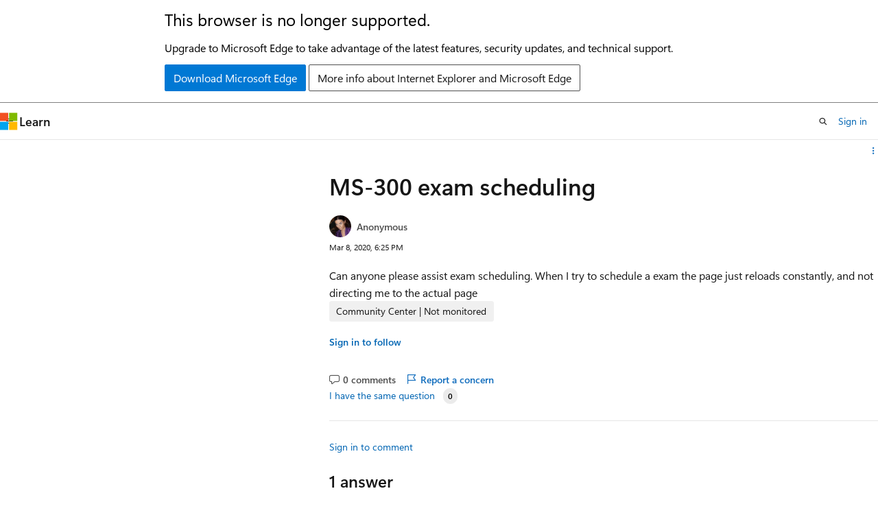

--- FILE ---
content_type: application/javascript
request_url: https://learn.microsoft.com/static/assets/0.4.03312.7442-df38ac9c/scripts/en-us/index-critical-qna.js
body_size: 246480
content:
"use strict";(()=>{var NH=Object.defineProperty;var xS=t=>{throw TypeError(t)};var MH=(t,e,o)=>e in t?NH(t,e,{enumerable:!0,configurable:!0,writable:!0,value:o}):t[e]=o;var ur=(t,e,o)=>MH(t,typeof e!="symbol"?e+"":e,o),Iv=(t,e,o)=>e.has(t)||xS("Cannot "+o);var ze=(t,e,o)=>(Iv(t,e,"read from private field"),o?o.call(t):e.get(t)),_i=(t,e,o)=>e.has(t)?xS("Cannot add the same private member more than once"):e instanceof WeakSet?e.add(t):e.set(t,o),ra=(t,e,o,n)=>(Iv(t,e,"write to private field"),n?n.call(t,o):e.set(t,o),o),Cs=(t,e,o)=>(Iv(t,e,"access private method"),o);function bS(){window.addEventListener("click",({target:t})=>{let e=t instanceof Element&&t.closest("[data-dismiss]");if(!e)return;let o=e.closest("[data-dismissable]");o&&LH(o)})}function LH(t){let e=t.getAttribute("data-dismiss-animation");if(e)switch(t.addEventListener("animationend",()=>{t.remove()}),e){case"slide-up":t.classList.add("animation-slide-up");break;case"fade":t.classList.add("animation-fade");break}else t.remove();window.dispatchEvent(new CustomEvent("dismiss-content-update"))}var DH=0;function wd(){return`bx-${DH++}`}function TS(t){return t.replace(/-./g,e=>e[1].toUpperCase())}var wS={contentHasChanged:"Content has changed, please reload the page to get the latest changes.",inputGroupRequired:"At least one selection for {inputGroup} is required.",inputMaxLength:"{inputLabel} cannot be longer than {maxLength} characters.",inputMinLength:"{inputLabel} must be at least {minLength} characters.",inputRequired:"{inputLabel} is required.",notAuthenticated:"You are not authenticated. Please refresh the page and try again. If this issue persists, please log out and log back in.",notAuthorized:"You are not authorized to make this response. If you believe this to be in error, please refresh the page and try again.",pleaseFixTheFollowingIssues:"Please fix the following issues to continue:",thereAreNoEditsToSubmit:"There are no edits to submit.",tooManyRequests:"You have sent too many requests. Please wait a few minutes and try again.",weEncounteredAnUnexpectedError:"We encountered an unexpected error. Please try again later. If this issue continues, please contact site support."},Xm=class extends HTMLElement{constructor(){super();ur(this,"submitting",!1);ur(this,"initialData",new FormData);ur(this,"toDispose",[]);ur(this,"isDirty",!1);ur(this,"commitTimeout",0);ur(this,"locStrings",wS);ur(this,"validators",[this.validateMinLength.bind(this),this.validateRequired.bind(this),this.validateMaxLength.bind(this)]);ur(this,"commit",o=>{!CS(o.target,this.form)||!o.target?.form||o.target?.form!==this.parentElement||(clearTimeout(this.commitTimeout),o.type==="change"&&qH(o.target),this.setDirty())});this.locStrings=this.locStrings}get canSave(){return this.isDirty||this.isNew}get form(){return this.closest("form")}get hideUnloadMessage(){return this.hasAttribute("nounload")}get isNew(){return this.hasAttribute("new")}get noSubmit(){return this.hasAttribute("nosubmit")}connectedCallback(){let o=this.parentElement;if(!(o instanceof HTMLFormElement))return;this.locStrings=this.getLocaleStrings(),o.setAttribute("novalidate","");let n=document.createElement("div");n.setAttribute("data-form-error-container",""),o.hasAttribute("data-hide-validation-banner")&&(n.hidden=!0),this.insertAdjacentElement("afterend",n),this.initialData=new FormData(o),this.ownerDocument.readyState==="loading"&&this.ownerDocument.addEventListener("readystatechange",()=>this.initialData=new FormData(o)),this.subscribe(o,"input",this),this.subscribe(o,"change",this),this.subscribe(o,"submit",this),this.subscribe(window,"beforeunload",this)}disconnectedCallback(){for(let o of this.toDispose)o()}getLocaleStrings(){let o=Array.from(this.attributes).filter(n=>n.name.startsWith("loc-")).reduce((n,r)=>(n[TS(r.name.substring(4))]=r.value,n),{});return Object.assign({},wS,o)}subscribe(o,n,r){o.addEventListener(n,r),this.toDispose.push(()=>o.removeEventListener(n,r))}setDirty(){let o=new URLSearchParams(this.initialData).toString(),n=new URLSearchParams(new FormData(this.parentElement)).toString();this.isDirty=n!==o}handleEvent(o){switch(o.type){case"submit":this.handleSubmitEvent(o);break;case"beforeunload":this.handleUnloadEvent(o);break;case"input":this.clearValidationErrors(o.target),this.scheduleCommit(o);break;case"change":this.clearValidationErrors(o.target),this.commit(o);break;default:throw new Error(`Unexpected event ${o.type}.`)}}navigate(o){return ll(o,this.getAttribute("navigation"))}scheduleCommit(o){clearTimeout(this.commitTimeout),setTimeout(this.commit,300,o)}async handleUnloadEvent(o){this.setDirty(),!(!this.isDirty||this.hideUnloadMessage)&&(o.preventDefault(),o.returnValue="You have unsaved work.")}async handleSubmitEvent(o){if(o.preventDefault(),this.submitting)return;let n=o.currentTarget;if(!this.canSave){this.showNoChangesMessage(n);let i=new CustomEvent("form-validating",{detail:{form:n},bubbles:!0});this.dispatchEvent(i);return}let r=!1;try{if(this.submitting=!0,SS(o,n,this.submitting),!(await this.validateForm(n)).valid||this.noSubmit)return;let a=FH(o)??n.action,s=new URL(a).searchParams,c=new FormData(n),l=new Headers;l.set("content-type","application/json");for(let{name:f,value:x}of this.attributes)f.startsWith("header-")&&l.set(f.substring(7),x);let d={method:s.get("_method")||n.method||"GET",body:JSON.stringify(Object.fromEntries(c)),headers:l},p=new CustomEvent("beforesubmit",{detail:{url:a,init:d,form:n,callback:async()=>{}},bubbles:!0,cancelable:!0}),m=!this.dispatchEvent(p);if(p.detail.callback)try{await p.detail.callback()}catch{return}if(m)return;let g=new Request(p.detail.url,p.detail.init),h=await fetch(g);if(h.ok)this.removeAttribute("new"),this.initialData=c,this.setDirty(),this.dispatchEvent(new CustomEvent("aftersubmit",{detail:{request:g,response:h},bubbles:!0})),r=this.navigate(h.headers.get("location")??this.getAttribute("navigation-href"));else{let{errorAlert:f,errorList:x}=this.getErrorAlert(n),b=document.createElement("li");b.innerText=this.locStrings.weEncounteredAnUnexpectedError,h.status===401&&(b.innerText=this.locStrings.notAuthenticated),h.status===403&&(b.innerText=this.locStrings.notAuthorized),h.status===412&&(b.innerText=this.locStrings.contentHasChanged),h.status===429&&(b.innerText=this.locStrings.tooManyRequests),this.dispatchEvent(new CustomEvent("submission-error",{detail:{form:n,request:g,response:h},bubbles:!0})),x.appendChild(b),f.hidden=!1,f.focus()}}finally{this.submitting=r,SS(o,n,this.submitting)}}createErrorAlert(o){let n=o.querySelector("[data-form-error-container]")||o,r=wd(),i=document.createElement("div");i.className="help help-danger background-color-danger-light border border-color-danger border-radius padding-xs margin-bottom-sm",i.setAttribute("data-form-error-alert",""),i.setAttribute("role","alert"),i.setAttribute("aria-labelledby",r),i.setAttribute("tabindex","-1"),i.hidden=!0;let a=document.createElement("p");a.id=r,a.className="font-size-md font-weight-semibold margin-bottom-xs display-inline-flex",a.innerText=this.locStrings.pleaseFixTheFollowingIssues;let s=document.createElement("ul");return s.setAttribute("aria-label","Validation errors"),s.classList.add("margin-left-sm-tablet"),i.append(a,s),n.appendChild(i),{errorAlert:i,errorList:s}}getErrorAlert(o){let n=o.querySelector("[data-form-error-alert]");return n?{errorAlert:n,errorList:n.lastElementChild}:this.createErrorAlert(o)}validateRequired(o,n){return o.validity.valueMissing?this.locStrings.inputRequired.replace("{inputLabel}",customElements.get(o.localName)||o.type==="radio"?`A selection for "${n}"`:n):null}validateMinLength(o,n){return(o instanceof HTMLTextAreaElement||o instanceof HTMLInputElement)&&(o.validity.tooShort||o.minLength>0&&o.value.length<o.minLength)?this.locStrings.inputMinLength.replace("{inputLabel}",n).replace("{minLength}",o.minLength.toString()):null}validateMaxLength(o,n){return(o instanceof HTMLTextAreaElement||o instanceof HTMLInputElement)&&(o.validity.tooLong||o.maxLength>0&&o.value.length>o.maxLength)?this.locStrings.inputMaxLength.replace("{inputLabel}",n).replace("{maxLength}",o.maxLength.toString()):null}async validateForm(o,n=!0,r=o){let i=[],{errorAlert:a,errorList:s}=this.getErrorAlert(o);(n||o.hasAttribute("data-hide-validation-banner"))&&(a.hidden=!0,s.innerHTML="");let c=UH(o);for(let l of[...o.elements,...c]){if(!r.contains(l)||!Pv(l,o))continue;if(l.type==="radio"){let p=o.querySelectorAll(`input[name="${l.name}"]`);if(p.length>1&&p[0]!==l)continue}if(l.hasAttribute("aria-hidden")===!0||l.getAttribute("role")==="combobox"||l.closest("docs-markdown-editor"))continue;if(l.hasAttribute("data-skip-validation")){let p=new CustomEvent("form-validating",{detail:{errors:i,form:o},bubbles:!0});this.dispatchEvent(p);continue}let u=!!c.find(p=>p===l);this.runBasicValidation(l,n,i,s,u);let d=new CustomEvent("form-validating",{detail:{errors:i,form:o},bubbles:!0});this.dispatchEvent(d)}return i.length===0?{valid:!0}:(n&&(a.hidden=!1,a.focus()),{valid:!1,errors:i})}clearValidationErrors(o){if(!Pv(o,this.form))return;if(ES(o),Zm(o,""),ia(o).classList.remove("errored"),o.form){let{errorAlert:r,errorList:i}=this.getErrorAlert(o.form);i.querySelectorAll(`a[href="#${o.id}"]`).forEach(a=>a.parentElement?.remove()),i.querySelector("#no-edits-error")?.remove(),i.firstElementChild||(r.hidden=!0)}let n=new CustomEvent("clear-validation-errors",{detail:{target:o},bubbles:!0});this.dispatchEvent(n)}showNoChangesMessage(o){let{errorAlert:n,errorList:r}=this.getErrorAlert(o);if(r.childElementCount>0){for(;r.firstChild;)r.lastChild?.remove();r.querySelector("#no-edits-error")?.remove()}let i=document.createElement("li");i.id="no-edits-error",i.innerText=this.locStrings.thereAreNoEditsToSubmit,r.appendChild(i),n.hidden=!1,n.focus()}runBasicValidation(o,n=!0,r,i,a){if(!Pv(o,this.form))return;let s=AS(o),c=ia(o);for(let l of this.validators){let u=l(o,s);if(!u){a||ES(o);continue}if(r.push({input:o,message:u}),n){if(!o.id)continue;Zm(o,u),c.classList.add("errored");let d=document.createElement("li");d.classList.add("margin-bottom-xs");let p=document.createElement("a");p.href=`#${o.id}`,p.textContent=u,p.classList.add("help","help-danger"),p.addEventListener("click",m=>{if(a){let g=m.target.getAttribute("href");g&&document.querySelector(g).focus()}}),d.appendChild(p),i.appendChild(d),a||(o.type==="checkbox"?o.closest("label.checkbox")?.classList.add("is-invalid"):o.type==="radio"?o.closest("label.radio")?.classList.add("is-invalid"):o.classList.add(`${o.localName}-danger`))}break}}};window.customElements.get("form-behavior")||(window.FormBehaviorElement=Xm,window.customElements.define("form-behavior",Xm));function CS(t,e){let o=t;return o?o instanceof HTMLElement&&"form"in o&&o.form===e&&"validity"in o&&o.validity instanceof ValidityState&&"value"in o&&typeof o.value=="string"&&"type"in o&&typeof o.type=="string"&&!["button","submit"].includes(o.type):!1}function qH(t){(t instanceof HTMLTextAreaElement||t instanceof HTMLInputElement&&(t.type==="text"||t.type==="email"))&&(t.value=t.value.trim())}function SS(t,e,o){let n=t.submitter;Array.from(e.elements).forEach(r=>{r instanceof HTMLButtonElement&&r.type==="submit"&&(n&&n===r?r.classList.toggle("is-loading",o):r.disabled=o)})}function AS(t){let e=null;if(t.type==="radio"){let n=ia(t).querySelector(".field-label");n?e=n.textContent:e=t.getAttribute("aria-label")}else t.labels?.length?e=t.labels[0].textContent:e=t.getAttribute("aria-label");if(!e)throw new Error(`${t.nodeName} name="${t.name}" id="${t.id}" has no associated label.`);return e.trim()}function ia(t){let e=t.closest(".field");if(!e)throw new Error(`${t.nodeName} name="${t.name}" id="${t.id}" is not within a .field`);return e}function Rv(t){let e=t.closest(".field-body");if(!e)throw new Error(`${t.nodeName} name="${t.name}" id="${t.id}" is not within a .field-body`);return e}function OH(t){let e=document.createElement("p");return e.id=wd(),t.setAttribute("aria-describedby",`${e.id} ${t.getAttribute("aria-describedby")||""}`),e.classList.add("field-error"),e.setAttribute("data-field-error",""),Rv(t).after(e),e}function Zm(t,e){let n=ia(t).querySelector("[data-field-error]")||OH(t);n.textContent=e}function Pv(t,e){return CS(t,e)&&t.type!=="hidden"}function ll(t,e){switch(e){case null:return!1;case"follow":return t?(location.href=t,!0):!1;case"hash-reload":if(t){let o=t.includes("?")?"":window.location.search;if(t!==o+window.location.hash){let n=history.state||{};window.history.pushState(n,document.title,window.location.pathname+o+t)}return location.reload(),!0}return!1;case"replace":return t?(location.replace(t),!0):!1;case"reload":return location.reload(),!0;default:throw new Error("Unexpected navigation attribute value.")}}function UH(t){let e=Object.fromEntries(new FormData(t)),o=[];return Object.keys(e).filter(r=>!t.elements.namedItem(r)).forEach(r=>{let i=t.querySelector(`[name="${r}"]`);i&&o.push(i)}),o}function ES(t){t.type==="checkbox"?t.closest("label.checkbox")?.classList.remove("is-invalid"):t.classList.remove(`${t.localName}-danger`)}function FH(t){let e=t.submitter;return e instanceof HTMLButtonElement&&e.formAction!==window.location.href?e.formAction:null}var kS=globalThis.HTMLElement||null,As="assign"in(globalThis.HTMLSlotElement?.prototype||{})?(t,...e)=>{t.assign(...e)}:(t,...e)=>{let o=t.getRootNode().host;for(let n of o.querySelectorAll(`[slot="${t.name}"]`))n.removeAttribute("slot");for(let n of e)n.setAttribute("slot",t.name)},Ed,Cd,Ad,tg=class extends Event{constructor(o,{tabIndex:n,tab:r,panel:i,...a}){super(o,a);_i(this,Ed,null);_i(this,Cd,null);_i(this,Ad,null);ra(this,Ad,r||null),ra(this,Ed,n||null),ra(this,Cd,i||null)}get tabIndex(){return ze(this,Ed)}get panel(){return ze(this,Cd)}get tab(){return ze(this,Ad)}};Ed=new WeakMap,Cd=new WeakMap,Ad=new WeakMap;var ks,Is,Pe,ul,IS,Sd,PS,RS,NS,eg,Nv,aa,Ps,Rs,MS,LS,Mv,DS,qS,dl=class extends kS{constructor(){super(...arguments);_i(this,Pe);_i(this,ks,null);_i(this,Is,null);_i(this,Ps,!1);_i(this,Rs)}static define(o="tab-container",n=customElements){return n.define(o,this),this}get onChange(){return this.onTabContainerChange}set onChange(o){this.onTabContainerChange=o}get onTabContainerChange(){return ze(this,ks)}set onTabContainerChange(o){ze(this,ks)&&this.removeEventListener("tab-container-change",ze(this,ks)),ra(this,ks,typeof o=="object"||typeof o=="function"?o:null),typeof o=="function"&&this.addEventListener("tab-container-change",o)}get onTabContainerChanged(){return ze(this,Is)}set onTabContainerChanged(o){ze(this,Is)&&this.removeEventListener("tab-container-changed",ze(this,Is)),ra(this,Is,typeof o=="object"||typeof o=="function"?o:null),typeof o=="function"&&this.addEventListener("tab-container-changed",o)}get onChanged(){return this.onTabContainerChanged}set onChanged(o){this.onTabContainerChanged=o}get activeTab(){return ze(this,Pe,aa)[this.selectedTabIndex]}get activePanel(){return ze(this,Pe,Nv).assignedNodes()[0]}get vertical(){return ze(this,Pe,ul)?.getAttribute("aria-orientation")==="vertical"}set vertical(o){let n=ze(this,Pe,ul);n&&o?n.setAttribute("aria-orientation","vertical"):n.setAttribute("aria-orientation","horizontal")}connectedCallback(){ze(this,Rs)||ra(this,Rs,this.attachInternals?this.attachInternals():null);let o=this.shadowRoot||this.attachShadow({mode:"open",slotAssignment:"manual"}),n=document.createElement("slot");n.style.display="flex",n.setAttribute("part","tablist-wrapper"),n.setAttribute("name","tablist-wrapper");let r=document.createElement("div");r.setAttribute("part","tablist-tab-wrapper"),r.setAttribute("name","tablist-tab-wrapper");let i=document.createElement("slot");i.setAttribute("part","tablist"),i.setAttribute("name","tablist"),r.append(i);let a=document.createElement("slot");a.setAttribute("part","panel"),a.setAttribute("name","panel");let s=document.createElement("slot");s.setAttribute("part","before-tabs"),s.setAttribute("name","before-tabs");let c=document.createElement("slot");c.setAttribute("part","after-tabs"),c.setAttribute("name","after-tabs"),n.append(s,r,c);let l=document.createElement("slot");l.setAttribute("part","after-panels"),l.setAttribute("name","after-panels"),o.replaceChildren(n,a,l),ze(this,Rs)&&"role"in ze(this,Rs)?ze(this,Rs).role="presentation":this.setAttribute("role","presentation"),this.addEventListener("keydown",this),this.addEventListener("click",this),this.selectTab(-1),this.addEventListener("tab-container-change",Cs(this,Pe,DS)),this.addEventListener("click",Cs(this,Pe,qS)),ra(this,Ps,!0)}attributeChangedCallback(o){!this.isConnected||!this.shadowRoot||o==="vertical"&&(this.vertical=this.hasAttribute("vertical"))}handleEvent(o){if(o.type==="click")return Cs(this,Pe,LS).call(this,o);if(o.type==="keydown")return Cs(this,Pe,MS).call(this,o)}get selectedTabIndex(){return ze(this,Pe,aa).findIndex(o=>o.matches("[aria-selected=true]"))}set selectedTabIndex(o){this.selectTab(o)}get defaultTabIndex(){return Number(this.getAttribute("default-tab")||-1)}set defaultTabIndex(o){this.setAttribute("default-tab",String(o))}selectTab(o){if(!ze(this,Ps)){let s=ze(this,Pe,eg),c=ze(this,Pe,IS),l=this.querySelector("[role=tablist]"),u=this.querySelector("[slot=tablist-wrapper]");u&&u.closest(this.tagName)===this?As(c,u):l&&l.closest(this.tagName)===this?As(s,l):(ze(this,Pe,Sd).role="tablist",As(s,...[...this.children].filter(h=>h.matches("[role=tab]"))));let d=ze(this,Pe,ul);if(Cs(this,Pe,Mv).call(this,"aria-description",d),Cs(this,Pe,Mv).call(this,"aria-label",d),this.vertical&&ze(this,Pe,ul).setAttribute("aria-orientation","vertical"),!(this.querySelector("[slot=tablist-wrapper]")?.closest(this.tagName)===this)){let h=[],f=[],x=[],b=h;for(let w of this.children){if(w.getAttribute("role")==="tab"||w.getAttribute("role")==="tablist"){b=f;continue}if(w.getAttribute("role")==="tabpanel"){b=x;continue}w.getAttribute("slot")==="before-tabs"?h.push(w):w.getAttribute("slot")==="after-tabs"?f.push(w):b.push(w)}As(ze(this,Pe,PS),...h),As(ze(this,Pe,RS),...f),As(ze(this,Pe,NS),...x)}let m=this.defaultTabIndex,g=m>=0?m:this.selectedTabIndex;o=o>=0?o:Math.max(0,g)}let n=ze(this,Pe,aa),r=Array.from(this.querySelectorAll('[role="tabpanel"]')).filter(s=>s.closest(this.tagName)===this);if(o>n.length-1)throw new RangeError(`Index "${o}" out of bounds`);let i=n[o],a=r[o];if(!(ze(this,Ps)&&!this.dispatchEvent(new tg("tab-container-change",{tabIndex:o,bubbles:!0,cancelable:!0,tab:i,panel:a})))){for(let s of n)s.setAttribute("aria-selected","false"),s.setAttribute("tabindex","-1");for(let s of r)!s.hasAttribute("tabindex")&&!s.hasAttribute("data-tab-container-no-tabstop")&&s.setAttribute("tabindex","0");i.setAttribute("aria-selected","true"),i.setAttribute("tabindex","0"),As(ze(this,Pe,Nv),a),a.hidden=!1,ze(this,Ps)&&(i.focus(),this.dispatchEvent(new tg("tab-container-changed",{tabIndex:o,bubbles:!0,tab:i,panel:a})))}}};ks=new WeakMap,Is=new WeakMap,Pe=new WeakSet,ul=function(){let o=this.querySelector("[slot=tablist-wrapper]");if(o?.closest(this.tagName)===this)return o.querySelector("[role=tablist]");let n=ze(this,Pe,eg);return ze(this,Pe,Sd).hasAttribute("role")?ze(this,Pe,Sd):n.assignedNodes()[0]},IS=function(){return this.shadowRoot.querySelector('slot[part="tablist-wrapper"]')},Sd=function(){return this.shadowRoot.querySelector('div[part="tablist-tab-wrapper"]')},PS=function(){return this.shadowRoot.querySelector('slot[part="before-tabs"]')},RS=function(){return this.shadowRoot.querySelector('slot[part="after-tabs"]')},NS=function(){return this.shadowRoot.querySelector('slot[part="after-panels"]')},eg=function(){return this.shadowRoot.querySelector('slot[part="tablist"]')},Nv=function(){return this.shadowRoot.querySelector('slot[part="panel"]')},aa=function(){return ze(this,Pe,Sd).matches("[role=tablist]")?ze(this,Pe,eg).assignedNodes():Array.from(ze(this,Pe,ul)?.querySelectorAll('[role="tab"]')||[]).filter(o=>o instanceof kS&&o.closest(this.tagName)===this)},Ps=new WeakMap,Rs=new WeakMap,MS=function(o){let n=o.target?.closest?.('[role="tab"]');if(!n)return;let r=ze(this,Pe,aa);if(!r.includes(n))return;let i=this.selectedTabIndex,a=n.closest('[role="tablist"]')?.getAttribute("aria-orientation")==="vertical",s=o.code==="ArrowLeft"||a&&o.code==="ArrowUp";if(o.code==="ArrowRight"||a&&o.code==="ArrowDown"){let l=i+1;l>=r.length&&(l=0),this.selectTab(l)}else if(s){let l=i-1;l<0&&(l=r.length-1),this.selectTab(l)}else o.code==="Home"?(this.selectTab(0),o.preventDefault()):o.code==="End"&&(this.selectTab(r.length-1),o.preventDefault())},LS=function(o){let n=o.target?.closest?.("[role=tab]");if(!n)return;let i=ze(this,Pe,aa).indexOf(n);i>=0&&this.selectTab(i)},Mv=function(o,n){this.hasAttribute(o)&&(n.setAttribute(o,this.getAttribute(o)),this.removeAttribute(o))},DS=function(o){let{tab:n}=o;n&&n.scrollIntoView({behavior:"auto",block:"nearest",inline:"center"})},qS=function(o){let n=o.target instanceof Element&&o.target.closest("[data-tab-container-nav]");if(!n)return;let r=(n.dataset.tabContainerNav==="next"||n.dataset.tabContainerNav==="previous")&&n.dataset.tabContainerNav;if(!r)throw new Error('Supported values of [data-tab-container-nav] are "previous" and "next"');let i=this.selectedTabIndex;if(r==="next"){let a=i+1;a>=ze(this,Pe,aa).length&&(a=0),this.selectTab(a)}else{let a=i-1;a<0&&(a=ze(this,Pe,aa).length-1),this.selectTab(a)}},ur(dl,"observedAttributes",["vertical"]);var OS=typeof globalThis<"u"?globalThis:window;try{OS.TabContainerElement=dl.define()}catch(t){if(!(OS.DOMException&&t instanceof DOMException&&t.name==="NotSupportedError")&&!(t instanceof ReferenceError))throw t}var pl=document.documentElement,HH=()=>{let t=document.querySelector(".layout-body-header"),e=t?.clientHeight||0,o=e?`${e}px`:"0px",n=t?.getBoundingClientRect().y||0,i=`${Math.max(0,n+e)}px`,a=document.querySelector(".layout-body-footer"),s=a?.clientHeight||0,c=s?`${s}px`:"0px",l=a?.getBoundingClientRect().y||0,d=`${l<window.innerHeight?Math.min(window.innerHeight-l,s):0}px`;pl.style.setProperty("--window-inner-height",`${window.innerHeight}px`,"important"),pl.style.setProperty("--atlas-header-height",o,"important"),pl.style.setProperty("--atlas-footer-height",c,"important"),pl.style.setProperty("--atlas-header-visible-height",i,"important"),pl.style.setProperty("--atlas-footer-visible-height",d,"important")},US=0;function zH(t){cancelAnimationFrame(US),US=requestAnimationFrame(t)}var qr=()=>{window.dispatchEvent(new CustomEvent("atlas-layout-change-event"))};function FS(){window.addEventListener("atlas-layout-change-event",()=>{zH(HH)}),window.addEventListener("resize",qr,{passive:!0}),pl.style.setProperty("--window-inner-height",`${window.innerHeight}px`),window.addEventListener("DOMContentLoaded",qr),window.addEventListener("scroll",qr,{passive:!0})}var HS="You have signed in with an account associated to an organization ({email}). By becoming a member, <strong>you understand and acknowledge</strong> that your Microsoft Learn membership means our network of sites and applications will record and track your achievements and activities and we may share your results and activities with your organization. Additionally, your username, display name, profile picture, affiliation, achievements and activities will be publicly visible. You can hide your achievements and activities under settings.<br/><br/>After you create your profile, we recommend you link a personal account so that you can access your learning progress regardless of your employment status. You can link additional accounts in the Account Management section of the profile settings.";var zS="Accept answer";var BS="{username} profile avatar";var kd="Add";var og="Added";var $S="Additional information";var YS="Markdown Editor",GS="A description for the image",VS="Address",WS="Apply",QS="Alert",jS="Attachment",KS="Browse",JS="Max size {maxSize} MB",XS="The attachment does not meet the minimum required size. The min size is 1 byte.",ZS="The attachment exceeds the maximum size allowed. The max size is 3145728 bytes.",eE="The attachment extension is not valid. It could be caused by a wrong attachment signature. Valid extensions are .xml, .pdf, .txt, .log, .gif, .png, .jpg, .jpeg.",tE="The number of attachments exceed the maximum number allowed. Upload up to 20 attachments.",oE="Platform is not supported.",nE="Internal server error.",rE="Unauthorized request. Please make sure you are using the correct credential.",iE="Blockquote",aE="Bold",sE="Bulleted list",cE="Caution",lE="Cancel",uE="Code",dE="Code block",pE="Select development language",mE="Select development language",gE="Edit development language",fE="Complex",hE="Content",_E="Disabled",vE="Display text",yE="Search for a language",xE="File",bE=", drag & drop, or paste a file.",TE="File upload failed. Please try again.",wE="Headings",SE="Heading {number}",EE="Help",CE="Horizontal rule",AE="Icon",kE="Image",IE="User's image",PE=" to upload an image from your computer",RE="Image upload failed. Please try again.",NE="Image border",ME="Image description",LE="Image description (alt text)",DE="Enter a description (alt text) for the image",qE="Image has a lightbox",OE="Image lightbox",UE="Image loc-scope",FE="Image source",HE="Important",zE="Inline Code",BE="Insert code block",$E="Insert file",YE="Insert horizontal rule",GE="Insert image",VE="Insert link",WE="Insert table",QE="Italics",jE="Link",KE="Markdown",JE="We couldn't find any matches.",XE="Note",ZE="Numbered list",eC="Please select image type",tC="Quote",oC="Redo",nC="Remove",rC="Remove link",iC="Save",aC="Save Link",sC="Select an image type",cC="Showing {count} results",lC="Strikethrough",uC="Suggestions",dC="Table",pC="Column",mC="Edit table",gC="Insert column after",fC="Insert column before",hC="Insert row after",_C="Insert row before",vC="Remove column",yC="Row",xC="Remove row",bC="Tip",TC="Toggle Markdown editing",wC="Type here",SC="Undo",EC="Validation",CC="Alt text should end with a period.",AC="Alt text should start with an uppercase letter.",kC="Alt text too long. The max is 150 characters, including spaces.",IC="invalid file width",PC="Image too large. Resize to a max of 1200 pixels on each side.",RC="image corrupted",NC="Image corrupted or it is not a valid image",MC="invalid image position",LC="Inline images aren't supported. Add your image on a new line.",DC="attachment too large",qC="attachment invalid name",OC="Attachment upload error. Invalid characters in attachment name. Only letters, numbers, and hyphens (-) are allowed.",UC="Invalid attachment extension",FC="attachment too small",HC="Attachment upload error. {filename} is too small to upload (less than {minSize} byte).",zC="Multiple attachments",BC="Attachment upload error. You are adding {filecount} attachments and the maximum allowed is {maxCount}. Some attachments were not uploaded.",$C="Attachment upload error. {filename} is too large to upload (more than {maxSize} MB).",YC="Attachment upload error. {filename} has an invalid extension. Valid extensions are {validExtensions}.",GC="Attachment upload error. {filename} has an invalid character in Unix and Windows system, for other limitations, please go to websites to check: https://kb.acronis.com/content/39790, http://en.wikipedia.org/wiki/C0_and_C1_control_codes.",VC="View Markdown",WC="View rich text",QC="Warning";var Lv="Analytics";var Id="You're all set";var sa="Anonymous",Dv="Answer",jC="Answers";var KC="1 answer",JC="{count} answers";var qv="One of the answers was accepted by the question author.";var XC="Are you sure?",ZC="Deleting your data cannot be undone.";var eA="Assessments";var Pd="Back";var tA="Back to Learn";var oA="Back to Visual Studio Code";var nA="Remove bookmark for {title}",rA="Add bookmark for {title}";var xo="Cancel";var iA="Certification profile",aA="Add your personal account",sA="Add your personal account to this profile",cA="Your Learn profile is using a work or school account. Certifications belong to you, so they are associated with a personal Microsoft account. You will need to add a personal Microsoft account to this Learn profile in order to connect a certification profile. Your certification data will continue to be associated with your personal account.",ng="No, not now";var lA="Connect your certification profile",rg="Yes, connect this certification profile",ig='This certification profile will be permanently associated with your Learn profile. If you have multiple certification profiles, please merge them first by <a href="https://aka.ms/certhelp">contacting certification support</a>.',ag="Connecting will allow you to manage your certifications, exams, and appointments directly from your Learn profile.";var uA="We encountered an error with your request. Please try again later. If this issue continues, please contact certification support.";var dA="You have connected your certification profile to your Learn profile. Happy learning!",pA="No certification profile found. Is your certification profile under another personal account?",mA="No certification profile was found for your linked personal Microsoft account {msaEmail}. If you have a certification profile under a different account, you will need to follow the instructions to align the accounts between your certification profile and Learn profile before you can connect.",gA="This certification profile is already connected",fA="The MCID associated with your personal account is already connected with a different Learn profile. If you believe this is incorrect and need help, please contact certification support.",hA="Sorry, you can't connect while merging.",_A="This Learn profile is currently being merged. You can check the progress of the merge process in your account management settings.  Please sign out and sign in again to connect your certification profile.",vA="Read instructions to align accounts";var sg="We found a certification profile for your personal account";var Ov="Contact certification support";var yA="Oops, something went wrong.";var cg="Certifications";var xA="You do not have any challenges yet";var Uv="Add to Challenges",lg="Added to Challenges";var bA="Manage {title} in challenges",TA="Add {title} to a challenge";var wA='Added to <a href="{url}" class="has-text-tertiary-invert text-decoration-underline">{collectionName}</a>',SA='Added to <a href="{url}" class="has-text-tertiary-invert text-decoration-underline">Challenges</a>',EA="Please sign in to add this to your challenge.",CA='Removed from <a href="{url}" class="has-text-tertiary-invert text-decoration-underline">{collectionName}</a>',AA='Removed from <a href="{url}" class="has-text-tertiary-invert text-decoration-underline">Challenges</a>';var rt="Close";var kA="Close search";var Fv="Code Samples";var Hv="Added to collection",zv="Add to Collections",ug="Add to a collection",IA='Add <span class="font-weight-semibold">"{pageName}"</span> to:';var PA='<a href="{url}" class="has-text-tertiary-invert text-decoration-underline">Collections</a> Updated';var RA='A collection already exists with the title "{title}". Collection titles should be unique.',NA="Title is required and up to 100 characters long.",MA="Description is optional and up to 550 characters long.",LA="Invalid content. Please remove any phone numbers, email addresses, or URLs.";var DA="Set as private",qA="{userDisplayName}'s Collection {index}";var OA="Favorites";var UA="The Collection is complete and proofread";var FA="The source language is English";var HA='Removed from <a href="{url}" class="has-text-tertiary-invert text-decoration-underline">{collectionName}</a>',zA='Removed from <a href="{url}" class="has-text-tertiary-invert text-decoration-underline">Collections</a>';var BA="Adding to a collection is disabled for content requiring authorization.",$A='Added to <a href="{url}" class="has-text-tertiary-invert text-decoration-underline">{collectionName}</a>',YA='Added to <a href="{url}" class="has-text-tertiary-invert text-decoration-underline">Collections</a>';var Bv="Please sign in to add this to your collection.";var GA="Manage {title} in collections",VA="Add {title} to a collection",WA="You can find this collection in your Learn profile";var dg="Comment";var QA="Contact customer support";var $v="Country/Region";var jA="By becoming a member, you understand and acknowledge that your Microsoft Learn membership means our network of sites and applications will record and track your achievements and activities. <br/><br/>Additionally, your username, display name, profile picture, affiliation, achievements and activities will be publicly visible. You can hide your achievements and activities under settings.";var pg="Credentials";var KA="Dark";var JA="Delete";var XA="Description";var Yv="Dismiss alert";var ZA="Dismiss";var Gv="Documentation";var ek="Contact email for notifications",tk="Email is required.";var ok="Exit";var nk="Following";var ml="Content has changed, please reload the page to get the latest changes.";var Vv="Email is invalid";var gl="{inputLabel} cannot be longer than {maxLength} characters.",fl="{inputLabel} must be at least {minLength} characters.",hl="{inputLabel} is required.";var _l="You are not authenticated. Please refresh the page and try again. If this issue persists, please log out and log back in.",vl="You are not authorized to make this response. If you believe this to be in error, please refresh the page and try again.",rk="You must complete the challege to submit your question.";var yl="Please fix the following issues to continue:";var xl="There are no edits to submit.",bl="You have sent too many requests. Please wait a few minutes and try again.",mg="We encountered an unexpected error. Please try again later. If this issue continues, please contact site support.",ik="We encountered an unexpected error. Please try again later. If this issue continues, please open a ticket at https://sitehelp.microsoft.com.";var Ns="Global",Wv="Global navigation";var Qv="Go back";var ak="High contrast",sk="Home";var ck="Invalid email address. Please try again.";var lk="Learning Module";var uk="Learning Path";var jv="Learn more";var gg="Shows";var dk="Light";var Rd="Loading...";var pk="Manage cookies";var mk="Microsoft Employee Privacy Notice",gk="You have signed in with an account associated to an organization ({email}). By becoming a member, <strong>you understand and acknowledge</strong> that your Microsoft Learn membership means our network of sites and applications will record, and track your achievements and activities and we may share your results and activities with your organization. Additionally, your username, display name, profile picture, affiliation, achievements and activities will be publicly visible. You can hide your achievements and activities under settings.<br/><br/>After you create your profile, we recommend you link a personal account so that you can access your learning progress regardless of your employment status. You can link additional accounts in the Account Management section of the profile settings.";var fk="Microsoft Privacy Notice",hk="You need to agree with the Microsoft Privacy Notice to keep your profile and relating data.";var _k="{numberOfMinutes} minutes";var Kv="1 minute";var Nd="More";var xn="Next";var vk="New collection";var fg="No results";var yk="No suggestions";var xk="No, thanks";var Yt="OK",bk="OK, got it.";var Tk="Open search";var wk='I will receive information via email related to my use of Microsoft Learn. To learn more about how Microsoft handles your personal data please visit the <a href="https://go.microsoft.com/fwlink/?LinkId=521839">Microsoft Privacy Statement.</a>',Sk="I would like to receive information via email related to my use of Microsoft Learn. To learn more about how Microsoft handles your personal data please visit the Microsoft Privacy Statement.",Ek='I would like to receive information via email related to my use of Microsoft Learn. To learn more about how Microsoft handles your personal data please visit the <a href="https://go.microsoft.com/fwlink/?LinkId=521839">Microsoft Privacy Statement.</a>',Ck="I would like to receive information via email related to my use of Microsoft Learn. To learn more about how Microsoft handles your personal data please visit the Microsoft Privacy Statement.",Ak='I would like to receive information via email related to my use of Microsoft Learn. To learn more about how Microsoft handles your personal data please visit the <a href="https://go.microsoft.com/fwlink/?LinkId=521839">Microsoft Privacy Statement.</a>',kk='Participation requires transferring your personal data to other countries in which Microsoft operates, including the United States. By submitting this form, you agree to the transfer of your data outside of China. <a href="https://go.microsoft.com/fwlink/?LinkId=521839">Privacy Statement.</a>',Jv="I agree to receiving marketing information and use of my personal information for marketing purposes (required):",Ik='<div class="content"><ul><li><span class="font-weight-bold font-size-lg">Consent to Receive Marketing</span>: The information collected may be used for Microsoft to send you information, tips, and offers about Microsoft Learn and other Microsoft products and services. </li><li> Items of Personal Information to be Collected: First Name, Last Name, Email Address, Phone Number, Company name and size, Job Title, Country/Region of residence, and any other fields visible on this form. </li><li>Purpose of Collection and Use: <span class="font-weight-bold font-size-lg">To contact you for marketing purposes </span></li><li> Retention/Use Period of Personal Information: <span class="font-weight-bold font-size-lg">As long as needed to provide the service(s) you are requesting </span></li></ul></div> You have the right to refuse the collection and use of personal information for marketing purposes, and receiving marketing information as set forth above. However, if you refuse, you may not be able to receive the benefits described under Purpose of Collection & Use. <a href="https://go.microsoft.com/fwlink/?LinkId=521839">Privacy Statement.</a>';var Tl="Select a country/region";var Pk="Optional";var Rk="Please fill out this field.",Nk="Please provide an email address.";var hg="Preview";var _g="Previous";var Mk="Privacy Statement";var Lk="Profile";var Dk="Cloud Skills Challenge";var qk="MSDN Forum";var Ok="Questions that may already have your answer";var Uk="answered",vg="asked";var Fk="{action} {time}";var yg="Discard saved draft";var Hk="{displayName} {action} {time}",zk="Draft autosaved at: {time}";var Bk="Edit post",$k="Are you sure you want to edit this post? Editing will remove the response's recommended status.",Yk="Proceed to edit";var Gk="Escalate thread",Vk="Are you sure you would like to escalate this thread?";var Wk="Remove escalation",Qk="Are you sure you would like to remove escalation from this thread?";var jk="Recommend this answer",Kk="Are you sure you want to recommend this answer?",Jk="Remove recommendation",Xk="Are you sure you want to unrecommend this answer?",Zk="Question and any answers or comments",eI="Answer and any comments on this answer";var tI="Sign in to upvote comment",oI="Sign in to upvote question",nI="Sign in to view your content";var rI="This action will restore this {contentType} to the public site. Would you like to continue?",iI="This comment is helpful",aI="This draft will be deleted and cannot be recovered once you confirm.";var sI="Undo your rating for this question",cI="Undo your vote for this comment";var lI="View draft";var uI="You have the same or similar question";var dI="Accepted answer",pI="Are you sure you want to accept this answer? You can accept up to 3 answers total.",mI="Remove accepted answer",gI="This action will remove the selected answer as the accepted answer. Would you like to continue?";var Xv="Answers provide a solution to the question, whereas comments should be used to clarify questions and answers, ask for additional information, or suggest improvements.",fI="Convert to answer",hI="Convert to comment";var xg="Select where to add the comment";var _I="This content and any dependent content will be removed from the public site. Moderators and site administrators can undo a delete from the question page.";var vI='Your content is autosaved when you start writing a question, comment, or answer on Microsoft Q&A. Drafts are automatically cleared after 30 days. This draft will be removed if you click on "Discard saved draft" button or click the X on this dialog.',yI="You have an unfinished question draft",bg="Enter question title...";var xI="Mark question as duplicate";var bI='Duplicate questions only allow limited engagement. The question will also display a "Duplicate" label and link to the target question. Select the target question below by typing the question title. For tips, visit the <a href="/en-us/answers/support/duplicate-question">documentation</a>.',TI="Question selector",wI="Question title";var SI="Undo duplicate",EI="This action will remove any restriction on this question. Would you like to continue?";var CI="Enter tags...";var AI="Save and return to list of deleted content";var kI="Select a tag";var II="Select tags from the dropdowns below.";var PI="Tag selector";var RI="Approve reported content";var Tg="Delete content";var NI="Delete reported content";var MI="Suspend user";var LI="Undo delete content";var DI="Unsuspend user";var qI="Your account has been suspended",OI='Your account has been suspended due to a violation of our Code of Conduct. Your account was manually reported or identified through automated detection before action was taken. Please refer to our <a href="https://aka.ms/msftqacodeconduct">Code of Conduct</a> for more information.';var UI='<span>Before suspending this user, please note the following:</span><ul><li class="margin-bottom-xs">Suspending a user will not remove any of their content from the site, including the report from which the user is suspended.</li><li class="margin-bottom-xs">The moderator must take an additional action on the reported content to close the report in the moderation queue.</li><li class="margin-bottom-xs">A suspended user cannot take any actions on the site. A label indicating that the author of the reported content is suspended will display.</li></ul>',FI="Delete all reported content by user",HI="This content will be removed from the public site and only moderators can view it. Moderators can undo a delete from the question page or the moderation queue.",zI='<span class="font-weight-bold">Note:</span> If the reason for deleting this content is different from the reason it was initially reported, you can change the reason below.',BI='This action will remove the "Reported" label from this content and the content will remain on the site. Would you like to continue?';var $I="This user's reported content will be removed from the public site and moved to the list of deleted content.",YI="This action will remove the limitations on the user's account. Would you like to continue?";var GI="{number} people found this answer helpful.",VI="1 person found this answer helpful.";var Zv="Reset answer feedback",WI="Share your experience with us, but please don't include sensitive or personal information",QI="Tell us more",jI="Thanks for your feedback.",KI="This answer was helpful",JI="This answer was not helpful";var XI="You and 1 other person found this answer helpful.",ZI="You and {number} other people found this answer helpful.",eP="You found this answer helpful.";var tP="Your private message draft has been successfully deleted.",ey="Report a concern",ty="Report reason";var oP=`<a class='docs-sign-in' href="#">Sign in</a> to opt into email updates on your reported concern`,nP="Allow Microsoft to contact me about this report",rP="Full Name",iP="Email",aP='We will contact you through your personal account <span id="report-msa-email-account" class="font-weight-bold">{email}</span>',Md='Microsoft is committed to helping our users and to protecting your privacy. You may read the <a href="https://privacy.microsoft.com/privacystatement">Microsoft Privacy Statement</a> if you would like more information on how we protect personal data.';var sP="AI Response",cP="Preview",lP='AI-generated content may be incorrect. Read our transparency notes for <a href="/answers/support/ai-first-overview" target="_blank">more information</a>.',uP="This may take a moment. Do not leave or refresh the page.",dP="We're sorry. We were unable to provide an AI-generated response to your question. Please wait for a community response.",pP="Accept if resolved, which helps others find answers faster.",wg="Reject answer",mP="Reject to request help from the community or a moderator.",gP="Reject or regenerate answer?",fP="You can reject this AI-generated response entirely, or regenerate it once for a fresh attempt.",hP="Are you sure you want to reject the answer?",_P="Rejecting the response will delete it entirely.",vP="Regenerate",yP="Tell us more:",xP="Inaccurate/irrelevant content",bP="Incomplete/unclear content",TP="Offensive/inappropriate content",wP="Something else",SP="Generating AI Response. This may take a moment. Do not leave or refresh the page.",EP="AI Response Available.",oy="AI Response Unavailable. Please wait for a community response to your question.";var CP="Question";var ny="Reason";var AP="Register";var kP="Select reason",ry="Adult and sexual",iy="Child sexual exploitation and abuse imagery",ay="Coordination of harm",IP="Defamation, impersonation, false information",sy="Bullying and harassment",cy="Graphic violence and gore",ly="Hate speech and discrimination",uy="Non-consensual intimate imagery & intimate extortion",PP="Off topic or irrelevant posts",dy="Other Terms of Use or Code of Conduct violation",RP="Personal or sensitive user information",py="Profanity and vulgarity",my="Sexual solicitation",NP="Spam";var gy="Suicide and self-injury",fy="Terrorism and violent extremism",hy="Trafficking",_y="Violent threats, incitement, and glorification of violence";var MP="Required fields are marked with an asterisk";var Ld="Save";var LP="AI-generated plans";var vy="Add to plan",yy="Added to Plans",DP="Manage {title} in Plans",qP="Add {title} to a plan";var OP="Create plan with AI";var UP='Added to <a href="{url}" class="has-text-tertiary-invert text-decoration-underline">{collectionName}</a>',FP='Added to <a href="{url}" class="has-text-tertiary-invert text-decoration-underline">Plans</a>';var HP='Removed from <a href="{url}" class="has-text-tertiary-invert text-decoration-underline">{collectionName}</a>',zP='Removed from <a href="{url}" class="has-text-tertiary-invert text-decoration-underline">Plans</a>';var BP='<a href="{url}" class="has-text-tertiary-invert text-decoration-underline">Plans</a> updated';var $P="Please sign in to add this to your plan.";var YP="You don't have any plans yet.";var GP="We use AI to help you create a personalized plan.";var xy="View profile";var Dd="Search";var VP="Search previous versions";var WP="Select a country or region";var qd="Settings";var vi="Sign in";var wl="Sign out";var QP="Site";var jP="Skip";var Or="Something went wrong. Please try again.";var KP="GitHub";var JP="Stack Overflow";var by="Step {step-index} of {step-count}",XP="Manage {title} in study guides",ZP="Add {title} in study guides";var eR="Submit";var tR="Suggestions",oR="Suggestions will filter as you type";var nR="Support";var rR="Characters left";var iR="{account} already has a profile",aR="You have reached your account limit",sR="No more than five school or work accounts can be linked to one profile. Please remove one account and try again.";var cR="Don\u2019t lose your data, add your account to profile",lR="You already have a linked account in the same organization";var uR="Please add another account and try again.";var dR=`You can only link accounts that don't have a registered profile. Please select a different account or see our <a href="https://learn.microsoft.com/en-us/training/support/troubleshooting#user-content-account-linking">troubleshooting guidance <span class="docon docon-navigate-external" aria-hidden="true"></span></a> for more details.`;var pR="You have linked this account already",mR="{account} is a personal account. Please select a school or work account.",gR="Login account management";var Sg="MCID",fR="You need at least one account linked to your profile.";var hR="Only one account per organization is supported.",_R="You can only have one personal account linked",vR="Profile is currently being merged",yR="You can refresh the page to check the merge status.";var xR="Select account",Ty="Please select a different account";var bR="There is already a certification profile connected to this profile",TR="In order to continue, please contact customer support to remove the current certification profile to proceed.";var wR="This profile has been locked",SR="This profile is currently locked and is being merged with another profile. Please sign-in to a different profile.",wy="Retry merge",Sy="Terminate merge";var ER="Merge complete";var CR="You can refresh the page to check the merge status.",AR="Profile merge record not found",kR='Unable to find your profile merge. Please refresh the page. If the problem is still there, please contact <a href="https://learn.microsoft.com/training/support/troubleshooting#report-feedback">customer support</a>.',IR="A previous merge attempt is preventing this action",PR="One of the profiles you are trying to merge is currently being merged with another profile. Please log into both profiles to check the status.";var RR="Your profiles have been successfully merged.",NR="We ran into a problem merging your source profile (username: {sourceUser}) to your destination profile (username: {destinationUser}).",MR="Some of your data might have been merged in the process, so it is expected if you find some data disappearing from your source profile and appearing on your destination profile.",LR="You can choose one of the following actions:",DR="<b>{terminateMergeText}</b>: It will stop and quit the merge process. You will be able to use both profiles as usual and can trigger a new merge at any time. The data that already merged will remain on your destination profile.",qR="<b>{retryMergeText}</b>: It will re-run the merging process for you once more. Your source profile will be locked during the merging process.",OR="Merging in progress. It may take several minutes to complete.",UR="Your merge has been terminated.";var FR="Legal name",HR="We <strong>strongly recommend you add a personal account to your Learn profile</strong> to ensure you can continue to access your learning progress regardless of your employment or academic status. You can have up to five school or work accounts and one personal account linked to your profile to use for signing in.";var zR="Congratulations! You have successfully created your profile.",BR="Enter your legal name EXACTLY as it appears on your Government Issued ID. You must take this ID to the certification exam and the proctor will check that they match. If you don't have a legal last name, please enter _ in the last name field.",Eg="First name",Cg="Last name";var Ag="Middle name";var $R="Add Account",YR="Adjust privacy controls";var GR="Before registering with this Microsoft Account, please check if you may have previously registered with a different account.",Ey="Consider the following:",VR="Control Privacy",WR='If you would like to only receive emails related to the Cloud Skills Challenge please go to your <a href="https://learn.microsoft.com/users/me/settings">email preferences in your Learn Profile</a> and unsubscribe after completing your challenge registration.',QR="Certification Dashboard has moved to Learn",jR="Don\u2019t miss out on challenge updates, new content, personal recommendations and relevant notifications.",KR="Add your email to be eligible to participate in this challenge. You\u2019ll also receive information on updated content, personal recommendations and relevant notifications.",kg="You have successfully created your profile!",Ig="Create your profile",JR="Create a Microsoft Learn profile to support your Azure learning",Pg="Display name",XR="Learn new skills and enhance your career with product documentation, training, videos, code samples, certifications, forums and more.",ZR="To view your certifications, you will need to connect your certification profile to a new Learn profile using the same personal Microsoft account.",eN='If you already have a Learn profle under a different account, you will need to follow the instructions to <a href="https://learn.microsoft.com/training/certifications/aligning-accounts-between-certification-profile-and-learn-profile" class="has-text-docs-invert text-decoration-underline">align the accounts between your certification profile and Learn profile</a>.',tN="Edit Interests",oN="Enroll Email";var nN="Get curated content by editing your interests",rN="Get notifications by enrolling your email address";var iN="Have greater control over privacy";var aN="Don't want to miss out on new and updated content, personalized recommendations, helpful tips, Q&A notifications, or Credential notifications? Let's keep in touch!",sN="Learn more about your profile",cN="Learn how to build and manage powerful applications using Microsoft Azure cloud services.<br/><br/>Creating a Microsoft Learn profile is recommended in order to view personalized recommendations, save bookmarks, use free Azure resources and interactive sandboxes, interact with the Learn Q&A community, and register for exams.<br/><br/>Follow the instructions to continue creating a Microsoft Learn profile.",lN="Personalize Content",uN="Please agree to the Privacy Statement.",dN="It will be publicly visible.";var pN="Read Documents";var mN="Return to step {stepnumber}",Cy="You're signed in as",Rg="Sign in with a different account",gN="Stay in the know",fN="Stay up to date",hN="User documents";var _N="Welcome to Learn!";var vN="Certification",yN="Microsoft Learn + Azure",xN="Microsoft Learn",bN="Stay up to date",TN="Back to Q&A",wN="Complete Learn Profile Registration",SN="Complete registration",EN="Continue registration";var CN="Est. completion time",AN="Remain notified",kN="Use a different account",IN="Welcome to Q&A!",PN="Get personalized updates on topics you care about",RN="Build your reputation while helping others",NN="Connect instantly with people who share your interests",MN="In order to receive and manage your Q&A notification, you must first opt in to Learn notifications by adding an email address below.",LN="Without completing registration, you will not be able to post or ask a question on Q&A.",DN="AI Skills Navigator",qN="Your unified profile for AI Skills Navigator and Microsoft Learn",ON="This profile works across both AI Skills Navigator and Microsoft Learn. You can sign in using a personal or work account to create your AI Skills Navigator profile, and associate other accounts later. Your display name and contact preferences can be updated anytime and will sync across both platforms.",UN="Continue to AI Skills Navigator";var FN="Thanks for your feedback.";var HN="This question is related to the following";var zN="Title";var Od="Training";var Ay="Oops... something went wrong. Please reload the page to try again.";var BN="{text} cannot start or end with a period.",ky="{maxChars} characters max.",$N="{text} must be {minChars} to {maxChars} characters in length.",Ng="{text} is required.";var YN="{count} vote",GN="{count} votes";var VN='<span class="font-weight-semibold">Welcome</span> to Microsoft Learn!';var yi="Yes";var WN="You don't have any collections yet.";var QN="Your Account";(function(){var t="bdabb721-9b44-aabd-3839-ac91540d91f8";(function(){function e(s){var c=RegExp(s+"[^;]+").exec(document.cookie);return decodeURIComponent(c?c.toString().replace(/^[^=]+./,""):"")}var o=e("MC1"),n=e("MSFPC");function r(s){return s.split("=")[1].slice(0,32)}var i="";if(o!=""?i=r(o):n!=""&&(i=r(n)),i.length>0)var a=i;i.length>0&&t!=""?window.targetPageParams=function(){return{mbox3rdPartyId:a,at_property:t}}:t!=""&&(window.targetPageParams=function(){return{at_property:t}}),window.targetGlobalSettings={deviceIdLifetime:34186698e3}})(),window.targetGlobalSettings={bodyHidingEnabled:!1}})();var Ms=window;var Te=Ms,Ud=Ms.navigator,K=Ms.document,Sl=Ms.localStorage,ca=Ms.history,xe=Ms.location,T=Te.msDocs,Gt=new Promise(t=>{K.readyState==="loading"?K.addEventListener("DOMContentLoaded",()=>t()):t()});var jN=new WeakMap,Lo=t=>(...e)=>{let o=t(...e);return jN.set(o,!0),o},Ls=t=>typeof t=="function"&&jN.has(t);var Iy=typeof window<"u"&&window.customElements!=null&&window.customElements.polyfillWrapFlushCallback!==void 0,Mg=(t,e,o=null,n=null)=>{for(;e!==o;){let r=e.nextSibling;t.insertBefore(e,n),e=r}},Ds=(t,e,o=null)=>{for(;e!==o;){let n=e.nextSibling;t.removeChild(e),e=n}};var bn={},Lg={};var Ur=`{{lit-${String(Math.random()).slice(2)}}}`,Py=`<!--${Ur}-->`,KN=new RegExp(`${Ur}|${Py}`),El="$lit$",Fd=class{constructor(e,o){this.parts=[],this.element=o;let n=[],r=[],i=document.createTreeWalker(o.content,133,null,!1),a=0,s=-1,c=0,{strings:l,values:{length:u}}=e;for(;c<u;){let d=i.nextNode();if(d===null){i.currentNode=r.pop();continue}if(s++,d.nodeType===1){if(d.hasAttributes()){let p=d.attributes,{length:m}=p,g=0;for(let h=0;h<m;h++)JN(p[h].name,El)&&g++;for(;g-- >0;){let h=l[c],f=Dg.exec(h)[2],x=f.toLowerCase()+El,b=d.getAttribute(x);d.removeAttribute(x);let w=b.split(KN);this.parts.push({type:"attribute",index:s,name:f,strings:w}),c+=w.length-1}}d.tagName==="TEMPLATE"&&(r.push(d),i.currentNode=d.content)}else if(d.nodeType===3){let p=d.data;if(p.indexOf(Ur)>=0){let m=d.parentNode,g=p.split(KN),h=g.length-1;for(let f=0;f<h;f++){let x,b=g[f];if(b==="")x=Tn();else{let w=Dg.exec(b);w!==null&&JN(w[2],El)&&(b=b.slice(0,w.index)+w[1]+w[2].slice(0,-El.length)+w[3]),x=document.createTextNode(b)}m.insertBefore(x,d),this.parts.push({type:"node",index:++s})}g[h]===""?(m.insertBefore(Tn(),d),n.push(d)):d.data=g[h],c+=h}}else if(d.nodeType===8)if(d.data===Ur){let p=d.parentNode;(d.previousSibling===null||s===a)&&(s++,p.insertBefore(Tn(),d)),a=s,this.parts.push({type:"node",index:s}),d.nextSibling===null?d.data="":(n.push(d),s--),c++}else{let p=-1;for(;(p=d.data.indexOf(Ur,p+1))!==-1;)this.parts.push({type:"node",index:-1}),c++}}for(let d of n)d.parentNode.removeChild(d)}},JN=(t,e)=>{let o=t.length-e.length;return o>=0&&t.slice(o)===e},Ry=t=>t.index!==-1,Tn=()=>document.createComment(""),Dg=/([ \x09\x0a\x0c\x0d])([^\0-\x1F\x7F-\x9F "'>=/]+)([ \x09\x0a\x0c\x0d]*=[ \x09\x0a\x0c\x0d]*(?:[^ \x09\x0a\x0c\x0d"'`<>=]*|"[^"]*|'[^']*))$/;var Cl=class{constructor(e,o,n){this.__parts=[],this.template=e,this.processor=o,this.options=n}update(e){let o=0;for(let n of this.__parts)n!==void 0&&n.setValue(e[o]),o++;for(let n of this.__parts)n!==void 0&&n.commit()}_clone(){let e=Iy?this.template.element.content.cloneNode(!0):document.importNode(this.template.element.content,!0),o=[],n=this.template.parts,r=document.createTreeWalker(e,133,null,!1),i=0,a=0,s,c=r.nextNode();for(;i<n.length;){if(s=n[i],!Ry(s)){this.__parts.push(void 0),i++;continue}for(;a<s.index;)a++,c.nodeName==="TEMPLATE"&&(o.push(c),r.currentNode=c.content),(c=r.nextNode())===null&&(r.currentNode=o.pop(),c=r.nextNode());if(s.type==="node"){let l=this.processor.handleTextExpression(this.options);l.insertAfterNode(c.previousSibling),this.__parts.push(l)}else this.__parts.push(...this.processor.handleAttributeExpressions(c,s.name,s.strings,this.options));i++}return Iy&&(document.adoptNode(e),customElements.upgrade(e)),e}};var XN=window.trustedTypes&&trustedTypes.createPolicy("lit-html",{createHTML:t=>t}),BH=` ${Ur} `,Fr=class{constructor(e,o,n,r){this.strings=e,this.values=o,this.type=n,this.processor=r}getHTML(){let e=this.strings.length-1,o="",n=!1;for(let r=0;r<e;r++){let i=this.strings[r],a=i.lastIndexOf("<!--");n=(a>-1||n)&&i.indexOf("-->",a+1)===-1;let s=Dg.exec(i);s===null?o+=i+(n?BH:Py):o+=i.substr(0,s.index)+s[1]+s[2]+El+s[3]+Ur}return o+=this.strings[e],o}getTemplateElement(){let e=document.createElement("template"),o=this.getHTML();return XN!==void 0&&(o=XN.createHTML(o)),e.innerHTML=o,e}};var ua=t=>t===null||!(typeof t=="object"||typeof t=="function"),qg=t=>Array.isArray(t)||!!(t&&t[Symbol.iterator]),Al=class{constructor(e,o,n){this.dirty=!0,this.element=e,this.name=o,this.strings=n,this.parts=[];for(let r=0;r<n.length-1;r++)this.parts[r]=this._createPart()}_createPart(){return new dr(this)}_getValue(){let e=this.strings,o=e.length-1,n=this.parts;if(o===1&&e[0]===""&&e[1]===""){let i=n[0].value;if(typeof i=="symbol")return String(i);if(typeof i=="string"||!qg(i))return i}let r="";for(let i=0;i<o;i++){r+=e[i];let a=n[i];if(a!==void 0){let s=a.value;if(ua(s)||!qg(s))r+=typeof s=="string"?s:String(s);else for(let c of s)r+=typeof c=="string"?c:String(c)}}return r+=e[o],r}commit(){this.dirty&&(this.dirty=!1,this.element.setAttribute(this.name,this._getValue()))}},dr=class{constructor(e){this.value=void 0,this.committer=e}setValue(e){e!==bn&&(!ua(e)||e!==this.value)&&(this.value=e,Ls(e)||(this.committer.dirty=!0))}commit(){for(;Ls(this.value);){let e=this.value;this.value=bn,e(this)}this.value!==bn&&this.committer.commit()}},Jo=class t{constructor(e){this.value=void 0,this.__pendingValue=void 0,this.options=e}appendInto(e){this.startNode=e.appendChild(Tn()),this.endNode=e.appendChild(Tn())}insertAfterNode(e){this.startNode=e,this.endNode=e.nextSibling}appendIntoPart(e){e.__insert(this.startNode=Tn()),e.__insert(this.endNode=Tn())}insertAfterPart(e){e.__insert(this.startNode=Tn()),this.endNode=e.endNode,e.endNode=this.startNode}setValue(e){this.__pendingValue=e}commit(){if(this.startNode.parentNode===null)return;for(;Ls(this.__pendingValue);){let o=this.__pendingValue;this.__pendingValue=bn,o(this)}let e=this.__pendingValue;e!==bn&&(ua(e)?e!==this.value&&this.__commitText(e):e instanceof Fr?this.__commitTemplateResult(e):e instanceof Node?this.__commitNode(e):qg(e)?this.__commitIterable(e):e===Lg?(this.value=Lg,this.clear()):this.__commitText(e))}__insert(e){this.endNode.parentNode.insertBefore(e,this.endNode)}__commitNode(e){this.value!==e&&(this.clear(),this.__insert(e),this.value=e)}__commitText(e){let o=this.startNode.nextSibling;e=e??"";let n=typeof e=="string"?e:String(e);o===this.endNode.previousSibling&&o.nodeType===3?o.data=n:this.__commitNode(document.createTextNode(n)),this.value=e}__commitTemplateResult(e){let o=this.options.templateFactory(e);if(this.value instanceof Cl&&this.value.template===o)this.value.update(e.values);else{let n=new Cl(o,e.processor,this.options),r=n._clone();n.update(e.values),this.__commitNode(r),this.value=n}}__commitIterable(e){Array.isArray(this.value)||(this.value=[],this.clear());let o=this.value,n=0,r;for(let i of e)r=o[n],r===void 0&&(r=new t(this.options),o.push(r),n===0?r.appendIntoPart(this):r.insertAfterPart(o[n-1])),r.setValue(i),r.commit(),n++;n<o.length&&(o.length=n,this.clear(r&&r.endNode))}clear(e=this.startNode){Ds(this.startNode.parentNode,e.nextSibling,this.endNode)}},qs=class{constructor(e,o,n){if(this.value=void 0,this.__pendingValue=void 0,n.length!==2||n[0]!==""||n[1]!=="")throw new Error("Boolean attributes can only contain a single expression");this.element=e,this.name=o,this.strings=n}setValue(e){this.__pendingValue=e}commit(){for(;Ls(this.__pendingValue);){let o=this.__pendingValue;this.__pendingValue=bn,o(this)}if(this.__pendingValue===bn)return;let e=!!this.__pendingValue;this.value!==e&&(e?this.element.setAttribute(this.name,""):this.element.removeAttribute(this.name),this.value=e),this.__pendingValue=bn}},Hd=class extends Al{constructor(e,o,n){super(e,o,n),this.single=n.length===2&&n[0]===""&&n[1]===""}_createPart(){return new la(this)}_getValue(){return this.single?this.parts[0].value:super._getValue()}commit(){this.dirty&&(this.dirty=!1,this.element[this.name]=this._getValue())}},la=class extends dr{},ZN=!1;(()=>{try{let t={get capture(){return ZN=!0,!1}};window.addEventListener("test",t,t),window.removeEventListener("test",t,t)}catch{}})();var Os=class{constructor(e,o,n){this.value=void 0,this.__pendingValue=void 0,this.element=e,this.eventName=o,this.eventContext=n,this.__boundHandleEvent=r=>this.handleEvent(r)}setValue(e){this.__pendingValue=e}commit(){for(;Ls(this.__pendingValue);){let i=this.__pendingValue;this.__pendingValue=bn,i(this)}if(this.__pendingValue===bn)return;let e=this.__pendingValue,o=this.value,n=e==null||o!=null&&(e.capture!==o.capture||e.once!==o.once||e.passive!==o.passive),r=e!=null&&(o==null||n);n&&this.element.removeEventListener(this.eventName,this.__boundHandleEvent,this.__options),r&&(this.__options=$H(e),this.element.addEventListener(this.eventName,this.__boundHandleEvent,this.__options)),this.value=e,this.__pendingValue=bn}handleEvent(e){typeof this.value=="function"?this.value.call(this.eventContext||this.element,e):this.value.handleEvent(e)}},$H=t=>t&&(ZN?{capture:t.capture,passive:t.passive,once:t.once}:t.capture);var Og=class{handleAttributeExpressions(e,o,n,r){let i=o[0];return i==="."?new Hd(e,o.slice(1),n).parts:i==="@"?[new Os(e,o.slice(1),r.eventContext)]:i==="?"?[new qs(e,o.slice(1),n)]:new Al(e,o,n).parts}handleTextExpression(e){return new Jo(e)}},Ug=new Og;function My(t){let e=Ny.get(t.type);e===void 0&&(e={stringsArray:new WeakMap,keyString:new Map},Ny.set(t.type,e));let o=e.stringsArray.get(t.strings);if(o!==void 0)return o;let n=t.strings.join(Ur);return o=e.keyString.get(n),o===void 0&&(o=new Fd(t,t.getTemplateElement()),e.keyString.set(n,o)),e.stringsArray.set(t.strings,o),o}var Ny=new Map;var Ly=new WeakMap,q=(t,e,o)=>{let n=Ly.get(e);n===void 0&&(Ds(e,e.firstChild),Ly.set(e,n=new Jo(Object.assign({templateFactory:My},o))),n.appendInto(e)),n.setValue(t),n.commit()};typeof window<"u"&&(window.litHtmlVersions||(window.litHtmlVersions=[])).push("1.4.1");var _=(t,...e)=>new Fr(t,e,"html",Ug);var Dy=class{constructor(e){this.classes=new Set,this.changed=!1,this.element=e;let o=(e.getAttribute("class")||"").split(/\s+/);for(let n of o)this.classes.add(n)}add(e){this.classes.add(e),this.changed=!0}remove(e){this.classes.delete(e),this.changed=!0}commit(){if(this.changed){let e="";this.classes.forEach(o=>e+=o+" "),this.element.setAttribute("class",e)}}},eM=new WeakMap,qy=Lo(t=>e=>{if(!(e instanceof dr)||e instanceof la||e.committer.name!=="class"||e.committer.parts.length>1)throw new Error("The `classMap` directive must be used in the `class` attribute and must be the only part in the attribute.");let{committer:o}=e,{element:n}=o,r=eM.get(e);r===void 0&&(n.setAttribute("class",o.strings.join(" ")),eM.set(e,r=new Set));let i=n.classList||new Dy(n);r.forEach(a=>{a in t||(i.remove(a),r.delete(a))});for(let a in t){let s=t[a];s!=r.has(a)&&(s?(i.add(a),r.add(a)):(i.remove(a),r.delete(a)))}typeof i.commit=="function"&&i.commit()});var Oy=new WeakMap,lo=Lo(t=>e=>{let o=Oy.get(e);if(t===void 0&&e instanceof dr){if(o!==void 0||!Oy.has(e)){let n=e.committer.name;e.committer.element.removeAttribute(n)}}else t!==o&&e.setValue(t);Oy.set(e,t)});var GH=Lo(t=>e=>{let o;if(e instanceof Os||e instanceof Jo)throw new Error("The `live` directive is not allowed on text or event bindings");if(e instanceof qs)tM(e.strings),o=e.element.hasAttribute(e.name),e.value=o;else{let{element:n,name:r,strings:i}=e.committer;if(tM(i),e instanceof la){if(o=n[r],o===t)return}else e instanceof dr&&(o=n.getAttribute(r));if(o===String(t))return}e.setValue(t)}),tM=t=>{if(t.length!==2||t[0]!==""||t[1]!=="")throw new Error("`live` bindings can only contain a single expression")};var oM=(t,e)=>{let o=t.startNode.parentNode,n=e===void 0?t.endNode:e.startNode,r=o.insertBefore(Tn(),n);o.insertBefore(Tn(),n);let i=new Jo(t.options);return i.insertAfterNode(r),i},Us=(t,e)=>(t.setValue(e),t.commit(),t),Uy=(t,e,o)=>{let n=t.startNode.parentNode,r=o?o.startNode:t.endNode,i=e.endNode.nextSibling;i!==r&&Mg(n,e.startNode,i,r)},Fy=t=>{Ds(t.startNode.parentNode,t.startNode,t.endNode.nextSibling)},nM=(t,e,o)=>{let n=new Map;for(let r=e;r<=o;r++)n.set(t[r],r);return n},rM=new WeakMap,iM=new WeakMap,VH=Lo((t,e,o)=>{let n;return o===void 0?o=e:e!==void 0&&(n=e),r=>{if(!(r instanceof Jo))throw new Error("repeat can only be used in text bindings");let i=rM.get(r)||[],a=iM.get(r)||[],s=[],c=[],l=[],u=0;for(let x of t)l[u]=n?n(x,u):u,c[u]=o(x,u),u++;let d,p,m=0,g=i.length-1,h=0,f=c.length-1;for(;m<=g&&h<=f;)if(i[m]===null)m++;else if(i[g]===null)g--;else if(a[m]===l[h])s[h]=Us(i[m],c[h]),m++,h++;else if(a[g]===l[f])s[f]=Us(i[g],c[f]),g--,f--;else if(a[m]===l[f])s[f]=Us(i[m],c[f]),Uy(r,i[m],s[f+1]),m++,f--;else if(a[g]===l[h])s[h]=Us(i[g],c[h]),Uy(r,i[g],i[m]),g--,h++;else if(d===void 0&&(d=nM(l,h,f),p=nM(a,m,g)),!d.has(a[m]))Fy(i[m]),m++;else if(!d.has(a[g]))Fy(i[g]),g--;else{let x=p.get(l[h]),b=x!==void 0?i[x]:null;if(b===null){let w=oM(r,i[m]);Us(w,c[h]),s[h]=w}else s[h]=Us(b,c[h]),Uy(r,b,i[m]),i[x]=null;h++}for(;h<=f;){let x=oM(r,s[f+1]);Us(x,c[h]),s[h++]=x}for(;m<=g;){let x=i[m++];x!==null&&Fy(x)}rM.set(r,s),iM.set(r,l)}});var aM=new WeakMap,fe=Lo(t=>e=>{if(!(e instanceof Jo))throw new Error("unsafeHTML can only be used in text bindings");let o=aM.get(e);if(o!==void 0&&ua(t)&&t===o.value&&e.value===o.fragment)return;let n=document.createElement("template");n.innerHTML=t;let r=document.importNode(n.content,!0);e.setValue(r),aM.set(e,{value:t,fragment:r})});var sM=new WeakMap,cM=2147483647,Fg=Lo((...t)=>e=>{let o=sM.get(e);o===void 0&&(o={lastRenderedIndex:cM,values:[]},sM.set(e,o));let n=o.values,r=n.length;o.values=t;for(let i=0;i<t.length&&!(i>o.lastRenderedIndex);i++){let a=t[i];if(ua(a)||typeof a.then!="function"){e.setValue(a),o.lastRenderedIndex=i;break}i<r&&a===n[i]||(o.lastRenderedIndex=cM,r=0,Promise.resolve(a).then(s=>{let c=o.values.indexOf(a);c>-1&&c<o.lastRenderedIndex&&(o.lastRenderedIndex=c,e.setValue(s),e.commit())}))}});function Fs(){window.dispatchEvent(new CustomEvent("content-update"))}var zd="__event_type_id__",WH=0,xi=class{constructor(){this.callbacks={}}publish(e){let o=e.constructor[zd];if(o===void 0||this.callbacks[o]===void 0)return;let n=this.callbacks[o].slice(0);for(let r of n)r(e)}subscribe(e,o){e.hasOwnProperty(zd)||(e[zd]=WH++);let n=e[zd];this.callbacks[n]===void 0&&(this.callbacks[n]=[]);let r=this.callbacks[n];return r.indexOf(o)===-1&&r.push(o),()=>this.unsubscribe(e,o)}unsubscribe(e,o){let n=e[zd];if(n===void 0||this.callbacks[n]===void 0)return;let r=this.callbacks[n],i=r.indexOf(o);i!==-1&&r.splice(i,1)}dispose(){this.callbacks={}}},Mt=new xi;var Hg=class{constructor(e){this.url=e}},Do=class{constructor(e,o,n){this.title=e;this.url=o;this.referrerUrl=n}};var Hs;function lM(){Hs={};let t=K.head.querySelectorAll("meta[name],meta[property]");for(let e=0;e<t.length;e++){let o=t.item(e),n=o.name;n===""&&(n=o.getAttribute("property"),n==="")||(Hs[n]?Hs[n].push(o.content):Hs[n]=[o.content])}Mt.subscribe(Do,lM)}function uM(t){return Array.from(t.querySelectorAll("meta")).reduce((e,o)=>{let n=o.name||o.getAttribute("property");return e[n]=o.content,e},{})}function G(t){return Hs===void 0&&lM(),Hs[t]===void 0?void 0:Hs[t][0]}var bi=class{static get contentDir(){return T.data.contentDir}static get contentLocale(){return T.data.contentLocale}static get userDir(){return T.data.userDir}static get userLocale(){return T.data.userLocale}static get hasLocSideBySideTranslation(){return G("enable_loc_sxs")==="true"||G("bilingual_type")==="hover over"}static get translationType(){return G("ms.translationtype")?.toUpperCase()}static get machineTranslated(){return this.translationType?/^(?:MT|MTE|MTE75|MTE95)$/i.test(this.translationType):!1}},bo=class{static get brand(){return T.data.brand}static get kind(){return G("page_kind")}static get type(){return G("page_type")}static get template(){return T.data.pageTemplate}};function it(t){let e,o=/\+/g,n=/([^&=]+)=?([^&]*)/g,r=a=>decodeURIComponent(a.replace(o," "));t===void 0&&(t=xe.search),t=t.substring(1);let i={};for(;e=n.exec(t);)i[r(e[1])]=r(e[2]);return i}function le(t,e=!1){let o=[];for(let n in t)t.hasOwnProperty(n)&&t[n]!==""&&t[n]!==null&&t[n]!==void 0&&(e&&Array.isArray(t[n])?t[n].forEach(r=>{o.push(encodeURIComponent(n)+"="+encodeURIComponent(r))}):o.push(encodeURIComponent(n)+"="+encodeURIComponent(t[n].toString())));return o.join("&")}function Hy(t,e,o){let n=it(),r=!1;for(let l in t)t.hasOwnProperty(l)&&n[l]!==String(t[l])&&(n[l]=t[l],r=!0);let i=xe.hash;if(typeof o=="string"&&(o=o.trim(),o.substr(0,1)!=="#"&&o!==""&&(o=`#${o}`),i!==o&&(i=o,r=!0)),!r)return;let a=le(n);a.length>0&&(a="?"+a);let s=`${xe.protocol}//${xe.host}${xe.pathname}${a}${i}`,c=ca.state||{};e==="pushState"?ca.pushState(c,K.title,s):e==="replaceState"?ca.replaceState(c,K.title,s):xe.href=s}function kl(t=new URL(xe.href)){let e=new URLSearchParams(t.search),o={};return e.forEach((n,r)=>o[r]=n),o}var Ti=(()=>{let t;return e=>{if(!e&&t!==void 0)return t;let o=it().dataSource;return t=G("is_archived")==="true"||T.data.pageTemplate==="SearchPage"&&o==="previousVersions",t}})();function jH(t){switch(t){case"learn.microsoft.com":return{supportLevel:"production",accessLevel:"online",reviewFeatures:!1,systemContent:!0,azurePortalHostname:"portal.azure.com",legacyHosting:!0,siteName:"learn"};case"review.learn.microsoft.com":return{supportLevel:"production",accessLevel:"online",reviewFeatures:!0,systemContent:!0,azurePortalHostname:"portal.azure.com",legacyHosting:!0,siteName:"learn"};case"dev.learn.microsoft.com":return{supportLevel:"development",accessLevel:"online",reviewFeatures:!0,systemContent:!0,azurePortalHostname:"portal.azure.com",legacyHosting:!0,siteName:"learn"};case"docs.azure.cn":return{supportLevel:"production",accessLevel:"online",reviewFeatures:!1,systemContent:!1,azurePortalHostname:"portal.azure.com",legacyHosting:!0,siteName:"mooncake"};case"review.docs.azure.cn":return{supportLevel:"production",accessLevel:"online",reviewFeatures:!0,systemContent:!1,azurePortalHostname:"portal.azure.com",legacyHosting:!0,siteName:"mooncake"};case"dev.docs.azure.cn":return{supportLevel:"development",accessLevel:"online",reviewFeatures:!0,systemContent:!1,azurePortalHostname:"portal.azure.com",legacyHosting:!1,siteName:"mooncake"};case"developer.microsoft.com":return{supportLevel:"production",accessLevel:"online",reviewFeatures:!1,systemContent:!1,azurePortalHostname:"portal.azure.com",legacyHosting:!1,siteName:"developer"};case"review.developer.microsoft.com":return{supportLevel:"production",accessLevel:"online",reviewFeatures:!0,systemContent:!1,azurePortalHostname:"portal.azure.com",legacyHosting:!1,siteName:"developer"};case"dev.developer.microsoft.com":return{supportLevel:"development",accessLevel:"online",reviewFeatures:!0,systemContent:!1,azurePortalHostname:"portal.azure.com",legacyHosting:!1,siteName:"developer"};case"localhost":return{supportLevel:"development",accessLevel:"local",reviewFeatures:!0,systemContent:!1,azurePortalHostname:"portal.azure.com",legacyHosting:!0,siteName:"learn"};case"learn-microsoft-com.local":case"local.learn.microsoft-int.com":case"developer-microsoft-com.local":case"docs-azure-cn.local":return{supportLevel:"development",accessLevel:"local",reviewFeatures:!0,systemContent:!0,azurePortalHostname:"portal.azure.com",legacyHosting:!1,siteName:"learn"};case"prdev.learn.microsoft.com":case"ppe.preview.learn.microsoft-int.com":case"prod.preview.learn.microsoft-int.com":case"mc.preview.learn.microsoft-int.com":return{supportLevel:"development",accessLevel:"online",reviewFeatures:!0,systemContent:!0,azurePortalHostname:"portal.azure.com",legacyHosting:!1,siteName:"learn"};default:return{supportLevel:"production",accessLevel:"online",reviewFeatures:!1,systemContent:!0,azurePortalHostname:"portal.azure.com",legacyHosting:!0,siteName:"learn"}}}var N=T?.environment?T.environment:jH(location.hostname);var ot={setItem(t,e){try{Te.localStorage.setItem(t,e)}catch{}},getItem(t){try{return Te.localStorage.getItem(t)}catch{return null}},removeItem(t){try{Te.localStorage.removeItem(t)}catch{}},clear(){try{Te.localStorage.clear()}catch{}}};var zy="docs.preview",By=(new URLSearchParams(xe.search).get("preview")||"").split(",").map(t=>t.trim().toLowerCase()).reduce((t,e)=>(e!==""&&(t[e]=1),t),{}),Bd,KH=()=>{let t;return ot.getItem(zy)?t=JSON.parse(ot.getItem(zy)):t={},t},JH=(t,e)=>{Bd=KH();let o=By[t]===1,n=!isNaN(Bd[t]),r=o||n,i=By[`x-${t}`];return o?console.log(`Preview ${t} via query string`):n&&console.log(`Preview ${t} via local storage`),e&&(r||i)&&(r&&(Bd[t]=Date.now()),i&&delete Bd[t],ot.setItem(zy,JSON.stringify(Bd))),r},ke=(t,e={require:!1,persist:!1})=>{let{require:o,persist:n}=e;return N.reviewFeatures&&Object.keys(By).length===0&&!o?!0:(t=t.toLowerCase(),JH(t,n))};var XH=["https://github.com/dotnet/docs/blob/live/docs/standard/design-guidelines/","https://github.com/dotnet/docs/blob/main/docs/standard/design-guidelines/","https://github.com/MicrosoftDocs/azure-compliance-pr/","https://github.com/MicrosoftDocs/OfficeDocs-SkypeForBusiness-pr/","https://github.com/MicrosoftDocs/OfficeDocs-Teams-PhoneRef-pr/"];function pM(){let t=G("original_content_git_url");return XH.some(o=>t?.startsWith(o))}function mM(){let t=G("page_type"),e=G("page_kind"),o=G("is_admin")==="true",n=G("is_editor")==="true";return t==="learn"||t==="profile"||o||n||e==="learn"&&(t==="browse"||t==="home")}var ge=ZH();function ZH(){return{aiSummary:T.data.pageTemplate==="Conceptual"&&T.data.userLocale?.startsWith("en")&&ke("ai-summary",{require:!0}),assistantHomepage:T.data.userLocale?.startsWith("en"),arkoseEncrypt:N.reviewFeatures,apiBrowser:!0,applicationInsights:mM(),appliedSkills:Date.now()>=new Date("2023-10-25T09:00:00.000-07:00").getTime()||ke("applied-skills",{require:!0})||ke("applied-skills-share",{require:!0}),appliedSkillsManager:!0,appliedSkillsShare:Date.now()>=new Date("2023-10-25T09:00:00.000-07:00").getTime()||ke("applied-skills-share",{require:!0}),assessmentBranches:N.supportLevel==="production"&&N.reviewFeatures,assessmentMergerLearnAssessment:ke("assessment-merger-learn-assessment",{require:!0}),assessmentMergerPracticeAssessment:ke("assessment-merger-practice-assessment",{require:!0}),assessmentMergerRenewalAssessment:ke("assessment-merger-renewal-assessment",{require:!0}),assessments:N.siteName==="learn",assessmentsEmail:ke("assessments-email",{require:!0}),azureNotebooks:!0,banner:!0,blogComments:!0,chatTutor:N.siteName==="learn",chromeless:!!T.data.context.chromeless,certificationAndCourseUpdates:Date.now()>=new Date("2023-10-25T09:00:00.000-07:00").getTime()||ke("certification-and-course-updates",{require:!0}),certificationUpdates:Date.now()>=new Date("2023-10-06T17:00:00.000Z").getTime()||ke("certification-updates",{require:!0}),codeSamples:!0,connectedExperiences:["Conceptual","FAQ","Question"].includes(T.data.pageTemplate),collapsibleToc:ke("collapsible-toc",{require:!0}),contentBrowse:!0,cookieConsent:!0,courseScheduling:!0,disabledAppliedSkills:!0,disableSiteSearchSuggestions:!0,enableDeepSearch:N.supportLevel==="development"&&ke("deep-search",{require:!0})&&G("page_type")==="search"&&Ti()===!1,enableNewSiteSearch:G("page_type")==="search"&&Ti()===!1,enableModernSearchAnswer:(N.supportLevel==="development"||N.supportLevel==="production"&&N.reviewFeatures===!1)&&T.data.userLocale==="en-us"&&G("page_type")==="search"&&Ti()===!1,enableSiteSearchExperiment:N.siteName==="learn"&&N.supportLevel==="production",feedbackReport:T.data.showFeedbackReport,formAdvisor:T.data.userLocale?.startsWith("en"),formAdvisorCredential:ke("form-advisor-credential",{require:!0}),gamification:!0,gitContributors:!0,graphOriginUpdate:ke("graph-origin-update",{require:!0}),hubUpdate:T.data.pageTemplate==="Hub"&&ke("hub-update",{require:!0}),inlineEdit:ke("inline-edit",{require:!0}),inlineFeedback:!0,interactivity:!0,labsOnDemand:!0,learnAssessments:!0,skipAssessmentDualWrite:ke("assessment-v0",{require:!0}),learnEventRebrand:ke("learn-rebrand",{require:!0}),learningPathIlt:!0,learningPathIltSearch:ke("learning-path-ilt-search",{require:!0}),linkedSandbox:ke("linked-sandbox",{require:!0}),marketing:!0,mecMigration:!0,moduleUnitFeedbackReport:!0,oneCustomerVoiceFeedback:!0,oneDS:N.accessLevel!=="local",openSourceFeedback:["Conceptual","Reference","Architecture","FAQ"].includes(T.data.pageTemplate)&&T.data.feedbackSystem==="OpenSource"&&!!T.data.openSourceFeedbackIssueUrl,pageRecommendations:N.siteName==="learn"&&T.data.hasRecommendations&&(G("page_type")==="conceptual"||["FAQ","Architecture","Question","Sample"].includes(T.data.pageTemplate))&&!["reference","managed-reference","ui-reference","language-reference","error-reference","reference-internal","hub-page","landing-page","archived"].some(t=>t===G("ms.topic")?.toLowerCase())&&G("ROBOTS")!=="NOINDEX,NOFOLLOW"&&!pM(),pdfDownload:N.siteName==="learn",permissionedContent:N.reviewFeatures&&ke("permissioned-content"),personalChallenge:Date.now()>=new Date("2024-05-28T19:00:00.000Z").getTime()||ke("personal-challenge",{require:!0}),practiceAssessmentsAllowParam:N.reviewFeatures&&(G("page_kind")==="practiceAssessment"||G("page_kind")==="practiceAssessmentReport"),previewCredentialsL1:Date.now()>=new Date("2023-09-18T18:00:00.000-07:00").getTime()||ke("credentials-L1",{require:!0}),previewOneStreamPlayerNextVersion:ke("one-stream-player-next-version",{require:!0}),previewRailEventCard:ke("rail-event-card",{require:!0}),previewQnaAiAdmin:ke("qna-ai-admin",{require:!0}),previewQnaAiDemo:ke("qna-ai-demo",{require:!0}),previewQnALink:ke("rail-qna-link",{require:!0}),previewQnALinkSpecific:ke("rail-qna-link-specific",{require:!0}),qna:!0,qnaCaptchaBypass:ke("qna-captcha-bypass",{require:!0}),qnaRecommendations:["Question"].includes(T.data.pageTemplate),qnaRightRailSticky:T.data.pageTemplate==="Question",qnaStackResults:ke("qna-stack-results",{require:!0}),quickWins:ke("quick-wins",{require:!0}),referenceRightRailH3:G("in_right_rail")==="h2h3",referenceRightRailSticky:["Reference"].includes(T.data.pageTemplate),reportWebVitalsAlways:ke("report-web-vitals",{require:!0}),rightRailSticky:["Conceptual","FAQ","HowTo","Reference","Architecture"].includes(T.data.pageTemplate),rss:!0,sandbox:!0,sandboxInteractionFallback:!0,interactiveSandbox:ke("interactive-sandbox",{require:!0}),shareLink:!0,siteSearchProducts:ke("site-search-products",{require:!0}),skipToCompletedModal:ke("completed-modal",{require:!0}),stayCurrentAllowParam:N.reviewFeatures&&(G("page_kind")==="certification"||G("page_kind")==="certificationrenewal"||G("page_kind")==="certificationRenewalAssessment"||G("page_kind")==="certificationRenewalAssessmentReport"),surveyPopover:N.siteName==="learn"||N.accessLevel==="local",systemDrivenAchievement:!0,temporaryClientSideEventBanners:N.siteName==="learn"||N.siteName==="developer",thirdPartyDataSharingConsentFlag:!0,tocSearch:T.data.brand!=="mooncake",translationFeedback:T.data.userLocale!=="en-us"&&G("ocv-translation-feedback")==="true"&&bi.machineTranslated,trainingSkills:T.data.userLocale?.startsWith("en"),tenantManager:ke("tenant-manager",{require:!0}),userFeedback:ke("user-feedback",{require:!0}),planGenV2:ke("plan-gen-v2",{require:!0}),userAnalytics:ke("user-analytics",{require:!0})||ke("user-analytics-mocks",{require:!0}),userAnalyticsMocks:ke("user-analytics-mocks",{require:!0}),userServices:!0,usingStandardFeedback:T.data.standardFeedback||T.data.pageTemplate==="ModuleUnit"||T.data.pageTemplate==="Module",supportsSharing:G("page_type")!=="learn"&&!(T.data.contentLocale==="en-us"&&T.data.brand==="mooncake")}}var ez="<wbr>",bQ=`$1${ez}$2`;var tz={"&":"&amp;","<":"&lt;",">":"&gt;",'"':"&quot;","'":"&#39;"},gM=/[&<>"']/g,oz=RegExp(gM.source);function Hr(t){return t&&oz.test(t)?t.replace(gM,e=>tz[e]):t}function fM(t,e={year:"numeric",month:"short",day:"numeric"},o=T.data.userLocale){return new Date(t).toLocaleDateString(o,e).replace(/\u200E/g,"")}var Il=(t,e,o)=>t===1?e:o;function $y(t){return decodeURIComponent(atob(nz(t).replace(/_/g,"/").replace(/-/g,"+")).split("").map(e=>`%${("00"+e.charCodeAt(0).toString(16)).slice(-2)}`).join(""))}function nz(t){switch(t.length%4){case 0:return t;case 2:return t+"==";case 3:return t+"=";default:throw new Error("Illegal base64url string!")}}var Yy="id_token",Bg="docsAuthToken",rz="account_linking_token",$d=class{constructor({detail:e}){this.message="invalid token",this.detail=e}},wi=class{constructor({detail:e}){this.message="invalid claim",this.detail=e}},zg=class{constructor({detail:e}){this.message="malformed claim",this.detail=e}};function $g(t){ot.setItem(Yy,t)}function zs(){return ot.getItem(Yy)}function Yg(){ot.removeItem(Yy)}function Gg(t){ot.setItem(Bg,t)}function Hn(){return ot.getItem(Bg)}function Vg(){ot.removeItem(Bg)}function Wg(){ot.removeItem(rz)}function Bs(t,e={nbfClockSkewInMilliseconds:2500}){try{if(!(t&&t.length&&t.indexOf(".")>-1))throw new $d({detail:"Invalid JWT - no separators found."});let n=t.split("."),r=JSON.parse($y(n[1]));if(!r)throw new $d({detail:"Invalid JWT - payload is missing."});if(r.hasOwnProperty("nbf")){let i=r.nbf;if(isNaN(i))throw new zg({detail:"Invalid NBF claim - claim is malformed."});let a=new Date(0);a.setUTCSeconds(r.nbf);let s=new Date(Date.now()+e.nbfClockSkewInMilliseconds);if(a>s)throw new wi({detail:"Invalid NBF claim - token not yet valid."})}if(r.hasOwnProperty("exp")){let i=r.exp;if(isNaN(i))throw new zg({detail:"Invalid EXP claim - claim is malformed."});let a=new Date(0);a.setUTCSeconds(r.exp);let s=new Date(Date.now());if(a<=s)throw new wi({detail:"Invalid EXP claim - token has expired."})}return r}finally{}}var hM=t=>{if(!(t&&t.length&&t.indexOf(".")>-1))throw new $d({detail:"Invalid JWT - no separators found."});let o=t.split(".");return JSON.parse($y(o[1]))};var Wy=`data:image/svg+xml;base64,${btoa('<svg xmlns="http://www.w3.org/2000/svg" viewBox="0 0 448 448"><path fill="#919191" d="M277.733 252.81c31.966-18.644 53.742-52.923 53.742-92.527 0-59.267-48.22-107.475-107.475-107.475-59.267 0-107.475 48.208-107.475 107.475 0 39.604 21.77 73.884 53.738 92.528C112.35 274.105 72 328.998 72 395.193h24.566c0-71.466 55.98-127.434 127.434-127.434 72.64 0 127.434 54.793 127.434 127.434H376c0-66.197-40.35-121.09-98.267-142.383zM141.09 160.282c0-45.713 37.197-82.91 82.91-82.91 45.725 0 82.91 37.197 82.91 82.91s-37.186 82.91-82.91 82.91c-45.713 0-82.91-37.197-82.91-82.91z"/></svg>')}`,Qy=`data:image/svg+xml;base64,${btoa('<svg xmlns="http://www.w3.org/2000/svg" viewBox="3 3 42 42"><path d="M32.5 14a1.492 1.492 0 011.5 1.5v23a1.494 1.494 0 01-1.5 1.5h-17a1.494 1.494 0 01-1.5-1.5v-23a1.494 1.494 0 011.5-1.5h4.873l-3-6h2.25l3 6h2.751l3-6h2.25l-3 6zm-.5 2h-8.377l1.266 2.546A1.13 1.13 0 0125 19a1.009 1.009 0 01-1 1 1 1 0 01-.534-.149.974.974 0 01-.368-.4L21.375 16H16v22h16zM20 26a3.92 3.92 0 01.312-1.555 4.023 4.023 0 012.133-2.133 4.041 4.041 0 013.109 0 4.014 4.014 0 012.133 2.133A3.886 3.886 0 0128 26a3.937 3.937 0 01-.288 1.485 3.987 3.987 0 01-.8 1.266 5.7 5.7 0 011.288.949 5.907 5.907 0 01.968 1.251 6.388 6.388 0 01.616 1.461A5.786 5.786 0 0130 34h-2a3.877 3.877 0 00-.312-1.554 4 4 0 00-2.133-2.133 4.011 4.011 0 00-3.109 0 4.023 4.023 0 00-2.133 2.133A3.912 3.912 0 0020 33.995h-2a5.786 5.786 0 01.218-1.586 6.388 6.388 0 01.616-1.461A5.933 5.933 0 0119.8 29.7a5.694 5.694 0 011.288-.951 3.991 3.991 0 01-.8-1.267A3.945 3.945 0 0120 26zm6 0a1.92 1.92 0 00-.157-.781 2.039 2.039 0 00-1.061-1.062 2.024 2.024 0 00-1.563 0 2.048 2.048 0 00-1.061 1.062 2.021 2.021 0 000 1.562 2.042 2.042 0 001.061 1.061 2.024 2.024 0 001.563 0 2.032 2.032 0 001.061-1.061A1.927 1.927 0 0026 26z" fill="#919191"/></svg>')}`;var iz=(t,e)=>{t||(t=sa);let o=e.replace(/\D/g,""),n=parseInt(o.slice(0,2))*.01,r=parseInt(o.slice(2,4))*.01,i=n*320,a=r*100,s=Math.floor(n*31+10),c=`hsl(${i}, ${a}%, ${s}%)`,l=(t.match(/\b(\w)/g)||["A"]).join("").substring(0,2).toUpperCase();return{backgroundColor:c,initials:l}},Si=(t,e)=>{let{backgroundColor:o,initials:n}=iz(t,e);return`data:image/svg+xml,${` %3Csvg xmlns='http://www.w3.org/2000/svg' height='64' class='font-weight-bold' style='font: 600 ${64/2.125}px "SegoeUI", Arial' width='64'%3E%3Ccircle fill='${o}' cx='32' cy='32' r='32' /%3E%3Ctext x='50%25' y='55%25' dominant-baseline='middle' text-anchor='middle' fill='%23FFF' %3E${n}%3C/text%3E%3C/svg%3E`}`},Zt=class{},Qg="72f988bf-86f1-41af-91ab-2d7cd011db47",az="9188040d-6c67-4c5b-b112-36a304b66dad";var Gy={[Qg]:"microsoft",[az]:"standard"},jy=new Date("2019-11-21T00:00:00.000Z"),zn=(t,e)=>sz(t,e).toString(),Vy=class extends xi{constructor(){super();this.idTokenEmail="";this.legalName=null;this.setAnonymous()}setAnonymous(){this.isAuthenticated!==!1&&(this.userId="00000000-0000-0000-0000-000000000000",this.upn="anonymous@anonymous.com",this.email="anonymous@anonymous.com",this.idTokenEmail="anonymous@anonymous.com",this.userName="Anonymous",this.displayName="Anonymous",this.locale="en-us",this.country=null,this.contactPointTopicSetting=null,this.authenticationMode="AAD",this.authenticationModes=[],this.isAuthenticated=!1,this.avatarUrl=Si(this.displayName,this.userId),this.avatarThumbnailUrl=Si(this.displayName,this.userId),this.profileUrl="#",this.createdOn=null,this.userType="standard",this.acceptedPrivacyNotice=jy,this.isAvatarTakenDown=!1,this.followerCount=0,this.followingCount=0,this.answersAccepted=0,this.affiliations=[],this.reputationPoints=1,this.qnaUserId=0,this.interests=null,this.isPrivate=!1,this.tenantId=null,this.credentialId=null,this.source=null,this.sharingId=null,this.legalName=null,this.publish(new Zt))}mapIdTokenToProfile(o){this.email=o.email||o.preferred_username,this.upn=o.preferred_username,this.userName=o.name,this.displayName=o.name,this.authenticationMode=Gy[o.tid]==="standard"?"MSA":"AAD",this.userType=Gy[o.tid]||"aad",this.isAuthenticated=!0,this.country="",this.credentialId=this.authenticationMode==="AAD"?o.oid:o.puid,this.authenticationModes=[{id:this.credentialId,type:this.authenticationMode,tenantId:o.tid,upn:this.upn}],this.publish(new Zt)}readUserProfile(o){this.userId=o.userId,this.email=o.email||"",this.userName=o.userName,this.displayName=o.displayName||o.userName||o.email,this.locale=o.locale,this.country=o.country,this.contactPointTopicSetting=o.contactPointTopicSetting,this.isAuthenticated=!0,this.avatarUrl=o.avatarUrl||Si(this.displayName,this.userId),this.avatarThumbnailUrl=o.avatarThumbnailUrl||o.avatarUrl||Si(this.displayName,this.userId),this.profileUrl=zn(o.userName),this.authenticationModes=o.authenticationModes,this.userType=cz(o.authenticationModes),this.acceptedPrivacyNotice=new Date(o.acceptedPrivacyNotice),this.isAvatarTakenDown=o.isAvatarTakenDown,this.followingCount=o.followingCount,this.followerCount=o.followerCount,this.answersAccepted=o.answersAccepted,this.affiliations=o.affiliations,this.reputationPoints=o.reputationPoints,this.createdOn=new Date(o.createdOn),this.qnaUserId=o.qnaUserId,this.interests=o.interests,this.isPrivate=o.isPrivate,this.source=o.source,this.certificationSettings=o.certificationSettings,this.transcriptSettings=o.transcriptSettings,this.qnaEmailPreferences=o.qnaEmailPreferences,this.isQnaModerator=o.isQnaModerator,this.sharingId=o.sharingId,this.isChallengeAdmin=o.isChallengeAdmin,this.legalName=o.legalName||null,this.publish(new Zt)}readUserFromToken(o){this.isAuthenticated=!0,this.instructor=o.instructor,this.isChallengeAdmin=o.is_challenge_admin,this.isMecUser=o.is_mec_user,this.userId=o.sub,this.upn=o.cred_upn,this.tenantId=o.tid,this.credentialId=o.cred_id,this.userName=o.preferred_username,this.displayName=o.name||o.preferred_username||o.email,this.avatarUrl=o.picture||Si(this.displayName,this.userId),this.avatarThumbnailUrl=o.thumbnail||o.picture||Si(this.displayName,this.userId),this.authenticationMode=o.cred_type,this.locale=o.locale,this.acceptedPrivacyNotice=new Date(o.accepted_privacy_notice),this.userType=Gy[o.tid]||"aad",this.profileUrl=zn(o.preferred_username),this.email=o.email||"",this.idTokenEmail=o.id_token_email||"",this.sharingId=o.sharing_id||"",this.publish(new Zt)}whenAuthenticated(){return k.isAuthenticated?Promise.resolve():new Promise(o=>this.subscribe(Zt,()=>{this.isAuthenticated&&o()}))}},k=new Vy,Ei=()=>k.email&&k.email.length>0&&k.email!=="anonymous@anonymous.com";var $s=()=>k.profileUrl!=="#";function _M(t,e){Array.from(t.querySelectorAll("[data-profile-property]")).forEach(o=>{let n=o.getAttribute("data-profile-property"),r=e.profileUrl;o instanceof HTMLImageElement&&n==="avatarUrl"?(o.onerror=()=>o.src=Si(e.displayName,e.userId),o.src=e[n]):o instanceof HTMLImageElement&&n==="avatarThumbnailUrl"?(o.onerror=()=>o.src=e.avatarUrl||Si(e.displayName,e.userId),o.src=e[n]):o instanceof HTMLAnchorElement&&n==="profileUrl"?(o.href=zn("me","activity"),r==="#"&&(o.href=new URL("./register",da()).toString())):o instanceof HTMLAnchorElement&&n==="bookmarksUrl"?(o.href=r+(N.reviewFeatures?"&section=collections&detail=bookmarks":"collections/bookmarks"),r==="#"&&o.parentElement.remove()):o instanceof HTMLAnchorElement&&n==="collectionsUrl"?(o.href=r+(N.reviewFeatures?"&section=collections":"collections"),r==="#"&&o.parentElement.remove()):o instanceof HTMLAnchorElement&&n==="settingsUrl"?o.href=zn("me","settings"):o instanceof HTMLInputElement?o.type!=="file"&&(o.value=e[n]):n==="createdOn"?o.textContent=fM(e[n]):o.textContent=e[n]})}function sz(t,e){let o=da(),n=new URLSearchParams(xe.search);G("page_type")==="profile"&&(o.hash=xe.hash),N.reviewFeatures&&(n.has("branch")&&o.searchParams.set("branch",n.get("branch")),n.has("themebranch")&&o.searchParams.set("themebranch",n.get("themebranch")),n.has("preview")&&o.searchParams.set("preview",n.get("preview")));let r=`./${t}/`;e&&(r+=`${e}/`);let i=new URL(r,o);return i.hash=o.hash,i.search=o.search,o=i,o}function da(t=T.data.userLocale){let e=new URL(`${t&&t.length?`/${t}`:""}/`,xe.origin);return new URL("./users/",e)}function cz(t){let e="standard";return t&&t.length&&(t.find(o=>o.tenantId===Qg)!==void 0?e="microsoft":t.find(o=>o.type==="AAD")!==void 0&&(e="aad")),e}function ae(t){return t.status===401&&k.setAnonymous(),t}var lz={"https://review.learn.microsoft.com":{cloudShell:"https://ux.console.azure.com",ocvFeedback:"https://petrol-int.office.microsoft.com/v1/feedback",lists:"https://review.learn.microsoft.com/api/lists",achievements:"https://review.learn.microsoft.com/api/achievements",apiBrowser:"https://review.learn.microsoft.com/api/apibrowser"},"https://dev.learn.microsoft.com":{cloudShell:"https://ux-rc.console.azure.com",ocvFeedback:"https://petrol-int.office.microsoft.com/v1/feedback"},"https://developer.microsoft.com":{siteSearch:"https://learn.microsoft.com/api/search"},"https://review.developer.microsoft.com":{siteSearch:"https://learn.microsoft.com/api/search"},"https://dev.developer.microsoft.com":{siteSearch:"https://learn.microsoft.com/api/search"},"https://localhost:3000":{cloudShell:"https://ux.console.azure.com"},"http://localhost:3000":{cloudShell:"https://ux.console.azure.com"},"https://pr.learn.microsoft.com":{pdf:"https://review.learn.microsoft.com/pdf"}},uz={"https://review.learn.microsoft.com":{stayCurrent:"https://review.learn.microsoft.com/api/certification",skillAssessment:"https://review.learn.microsoft.com/api/skillassessment"}};function dz(t,e){let o=t,n=e.systemContent?t:o,r=e.supportLevel==="production"?"https://api.ilt.learningcredentials.microsoft.com":"https://api.dev.ilt.learningcredentials.microsoft.com",i=lz[t]||{},a=uz[t]||{};return{admin:`${o}/api/admin`,selfAssessmentsAdmin:pz(),apiBrowser:`${o}/api/apibrowser`,assessments:`${n}/api/assessments`,assessmentsAuthoring:`${n}/api/assessments/authoring`,learnAssessment:`${n}/api/assessment`,assessmentsBranch:"https://review.learn.microsoft.com/api/assessments/branches",attachment:`${o}/api/attachments`,azureManagement:"https://management.azure.com",auth:{docs:`${o}/api/profiles/auth`,identityPlatform:"https://login.microsoftonline.com/common/oauth2/v2.0/authorize",signOut:`${o}/api/profiles/signout`,partner:`${o}/api/profiles/partnerAuth/authorize`},blogs:`${o}/api/archives/blogs/comments`,browse:{certification:`${o}/api/contentbrowser/search/certifications`,credential:`${o}/api/contentbrowser/search/credentials`,course:`${o}/api/contentbrowser/search/certifications/courses`,events:`${o}/api/contentbrowser/search/events`,learn:`${o}/api/contentbrowser/search`,learnHome:`${o}/api/contentbrowser/home/learn`,learnHomePersonalized:`${o}/api/contentbrowser/home/personalized/learn`,sample:`${o}/api/contentbrowser/search/samples`,lifecycle:`${o}/api/contentbrowser/search/lifecycles`,architecture:`${o}/api/contentbrowser/search/architectures`,windowsSafeguards:`${o}/api/contentbrowser/search/windowsSafeguards`,shows:`${o}/api/contentbrowser/search/shows`},buildAuthAdmin:`${o}/api/build`,prDevBuildAuthAdmin:"https://docs-buildauth-locdev-wus.azurewebsites.net",certification:{appointments:`${o}/api/certification/appointments`,certification:`${o}/api/certification`,certifications:`${o}/api/certification/certifications`,dashboardSummary:`${o}/api/certification/dashboardsummary`,exams:`${o}/api/certification/exams`,linkedAccount:`${o}/api/certification/linkedAccount`,linkedMcId:`${o}/api/certification/linkedMcId`,printableCertification:`${o}/api/certification/printableCertification`,pvuetransfer:`${o}/api/certification/pvuetransfer`,renewalAssessments:`${o}/api/certification/scoredsnapshots`},cloudShell:"https://ux.console.azure.com",contentNav:t,contentOrigin:n,contentAuthorizationService:{setCasTokenCookie:`${o}/api/cas/user/token`,deleteCasTokenCookie:`${o}/api/cas/user/signout`},copilot:{chatAssistant:`${o}/api/copilot/chat/assistant?responseFormat=Markdown&preview=citations`,summarize:`${o}/api/copilot/content/summarize`,chatPlanGeneration:`${o}/api/copilot/chat/plangeneration`},encryptCaptchaPayload:`${o}/api/resources/captcha/encrypt`,forumSearch:{azureKbQuestionSuggestions:`${o}/api/questions/azurekb/searchMSDNThreads/v1.0`},achievements:`${o}/api/achievements`,github:"https://api.github.com",githubOAuth:"https://github.com/login/oauth/authorize",labOnDemand:`${o}/api/resources/labondemand`,learn:{achievementsByUids:`${o}/api/hierarchy/achievements`,batchItemSummaries:`${o}/api/hierarchy/items`,certification:`${o}/api/hierarchy/certification`,challenge:`${o}/api/challenges`,episode:`${o}/api/video/public/v1/entries`,exams:`${o}/api/hierarchy/exams`,iltCourses:{scheduling:`${r}/ilt-scheduling/offerings`,location:`${r}/ilt-scheduling/offerings/location`,languages:`${r}/ilt-scheduling/languages`,duration:`${r}/ilt-scheduling/duration`},learningPath:`${o}/api/hierarchy/paths`,module:`${o}/api/hierarchy/modules`,unit:`${o}/api/hierarchy/units`,progress:{batchUnit:`${o}/api/progress/units`,learningPathPass:`${o}/api/progress/learningPathPass`,moduleAssessment:`${o}/api/progress/moduleAssessment`,unit:`${o}/api/progress/units`,user:`${o}/api/progress`},show:{episodes:`${o}/api/hierarchy/shows`,videos:`${o}/api/video/public/v1/entries/batch`},skillAssessment:`${o}/api/skillassessment`,stayCurrent:`${o}/api/certification`,...a},lists:`${o}/api/lists`,metadata:{platformId:`${o}/api/mms/document/platformId`,metadata:`${o}/api/mms/document/`,schema:`${o}/api/mms/contentTypes/`},monikers:`${n}/_api/familyTrees`,nextSteps:`${o}/api/nextsteps`,ocvFeedback:"https://petrol.office.microsoft.com/v1/feedback",pdf:`${t}/pdf`,privacy:{cookieConsentDeleteService:`${t}/api/privacy/cookieDelete`,delete:`${n}/api/privacy/delete`,partialDelete:`${n}/api/privacy/partialdelete`,export:`${n}/api/privacy/export`},profile:{acknowledgeMergeStatus:`${o}/api/profiles/merge/acknowledge`,acknowledgePrivacyNotice:`${o}/api/profiles/me/acknowledgePrivacyNotice`,avatar:`${o}/api/profiles/me/avatar`,avert:`${o}/api/profiles/avert`,certification:`${o}/api/profiles/certification/certifications`,credential:{private:`${o}/api/credentials/credential`,public:`${o}/api/credentials/{credentialId}`,list:`${o}/api/credentials/me`},challenge:`${o}/api/profiles/challenge`,groups:{users:`${o}/api/profiles/groups/{groupId}/users`,manage:`${o}/api/profiles/groups/{groupId}/users/{userId}`},deleteMecUserData:`${o}/api/profiles/mec/delete`,follow:`${o}/api/profiles/follow/{type}/{id}`,unfollow:`${o}/api/profiles/unfollow/{type}/{id}`,follows:`${o}/api/profiles/follows`,followsIds:`${o}/api/profiles/follows/ids`,userFollows:`${o}/api/profiles/userfollows/{userId}`,link:`${o}/api/profiles/link`,me:`${o}/api/profiles/me`,merge:`${o}/api/profiles/merge`,mergeDetails:`${o}/api/profiles/merge/details`,user:`${o}/api/profiles/{username}`,userRetryMerge:`${o}/api/profiles/merge/userretry`,userCancelMerge:`${o}/api/profiles/merge/usercancel`,migrateMecUserData:`${o}/api/profiles/mec/migrate`,profiles:`${o}/api/profiles`,qnaFollowing:`${o}/api/qna/following`,reporting:`${o}/api/profiles/reporting`,validateMerge:`${o}/api/profiles/merge/validate`,transcript:{private:`${o}/api/profiles/transcript/me`,public:`${o}/api/profiles/transcript/share`,settings:{publicLink:`${o}/api/profiles/transcript/share`,transcript:`${o}/api/profiles/transcript/me/settings`}},activeTakedowns:`${o}/api/profiles/takedown/active`,reportStatus:`${o}/api/profiles/report/status/{userId}`,reportConcern:`${o}/api/profiles/report/concern`,contributorEngagement:`${o}/api/profiles/contributor/engagement`},qna:{communication:{getToken:`${o}/api/questions/user/communication_token`,createJoinThread:`${o}/api/questions/admin/private_conversation/{questionId}`,render:`${o}/api/questions/markdown-to-html`,chatMessage:`${vM()}/chat/threads/{communicationChatThreadId}/messages/{messageId}?api-version=2023-11-07`,chatThread:`${vM()}/chat/threads/{communicationChatThreadId}/messages?api-version=2023-11-07`},analyticsSummary:`${o}/api/questions/analytics/summary`,analyticsQuestions:`${o}/api/questions/analytics/questions`,questionAnswerCommentVote:`${o}/api/questions/answers/comments/{commentId}/vote`,questionCommentVote:`${o}/api/questions/comments/{commentId}/vote`,questionDetails:`${o}/api/questions/{questionId}/details`,questionAiAnswer:{generate:`${o}/api/questions/{questionId}/aiAnswer`,reject:`${o}/api/questions/aiAnswers/{answerId}/delete`},threadHistory:`${o}/api/questions/admin/questions/{questionId}/history`,questionVote:`${o}/api/questions/{questionId}/vote`,rateAnswerHelpful:`${o}/api/questions/answers/{answerId}/helpful/yes?_method=PUT`,rateAnswerUnhelpful:`${o}/api/questions/answers/{answerId}/helpful/no?_method=PUT`,rateAnswerReset:`${o}/api/questions/answers/{answerId}/helpful/notSet?_method=PUT`,suspended:`${o}/api/questions/users/suspended`,tags:`${o}/api/questions/tags/autocomplete`,tagsNextLevelV2:`${o}/api/questions/tags/nextlevelv2`,admin:{suspend:`${o}/api/questions/admin/users/{userId}/suspend`,unsuspend:`${o}/api/questions/admin/users/{userId}/unsuspend`,suspended:`${o}/api/questions/admin/users/{userId}/suspended`,blockedcontent:`${o}/api/questions/admin/blockedcontent`,updateBlockedContent:`${o}/api/questions/admin/blockedcontent/{contentId}`,deleteAllUserContent:`${o}/api/questions/admin/users/{userId}/deleteAllUserContent`}},qnaSettings:`${o}/en-us/answers/users/{qnaId}/{username}/preferences.html`,recommendations:`${o}/api/recommendations`,sandbox:`${o}/api/resources/sandbox`,sandboxManager:`${o}/api/resources/admin`,siteFeedback:`${o}/api/feedback/report`,siteSearch:`${t}/api/search`,searchAnswer:{user:`${o}/api/aisearch/answers/user/html`,guest:`${o}/api/aisearch/answers/guest/html`},deepSearch:`${o}/api/aisearch/deepsearch/stream`,taxonomy:`${o}/api/taxonomies`,tenantManager:`${o}/api/resources/tenant`,uhf:{consentBanner:`${o}/api/GetConsentBanner`},video:`${o}/api/admin`,...i}}function pz(){return"https://docs-rcs-pubdev.azurewebsites.net"}function vM(){return N.supportLevel==="production"?"https://docsquestions-acs-public.unitedstates.communication.azure.com":"https://docsquestions-acs-pubdev.unitedstates.communication.azure.com"}var yM=["azure","azure-portal","blended-learning","build","esi","ignite","inspire","m365","power-pages-learn-hub","services-hub","viva-learning","xbox"],xM=["microsoft.com","azure.com","microsoftcrmportals.com","wwl-prod-esiui-stage.azurewebsites.net","cloud.microsoft","esi.microsoft.com"],F=dz(location.origin,N);var mz=30*1e3,M=async(t,e,o=mz,n)=>{e=e||{};let r=new AbortController,i=()=>r.abort();n?.addEventListener("abort",i),e.signal=r.signal;try{let a=setTimeout(()=>r.abort(),o),s=await fetch(t,e);return clearTimeout(a),s}finally{n?.removeEventListener("abort",i)}};function ee(t,e,o=!0,n=!0){e=e||{},e.mode="cors",e.credentials!=="omit"&&(e.credentials="same-origin");let r=new Request(t,e);return o&&Hn()&&r.headers.set("Authorization",`Bearer ${Hn()}`),(r.method==="PUT"||r.method==="POST")&&n&&r.headers.set("Content-Type","application/json"),r}var Yd=class{};function bM(t){let e={method:"GET"},o=ee(F.auth.docs,e,!1);return o.headers.set("Authorization",`Bearer ${t}`),M(o).then(n=>{if(n.ok)return n.text();throw n.status===404||n.status===204?new Yd:n.status===401?new wi({detail:"token not accepted"}):new Error(`get docs auth token failed (${n.status} ${n.statusText})`)})}function Ci(t,e=!0){try{if(t.ok&&t.headers.has("Authorization")){let o=t.headers.get("Authorization");if(o){let n=Bs(o);Gg(o),e&&k.readUserFromToken(n)}}return t}catch{return t}}function Vo(t=["api-branch","branch"],e=""){if(N.accessLevel==="local")return"main";if(N.reviewFeatures===!0){let o=it(xe.search);return t.reduce((n,r)=>n||o[r],"")||e}return null}var Ie=class extends Error{constructor(e,o){super(`Unexpected response status ${e?.status??""}: ${e?.statusText??""} from "${e?.url??""} with error type of ${o}".`),this.status=e?.status,this.statusText=e?.statusText,this.url=e?.url,this.type=o,this.response=e,N.reviewFeatures&&console.error(this)}};async function TM(t){let e;try{e=t.response.json?(await t.response.json()).errorCode:null}catch{e=null}return e}function Ky(t){if(!Array.isArray(t))throw new Ie({statusText:"Value must be an array"},"InvalidTypeError");return t}function Jy(t){if(typeof t!="boolean")throw new Ie({statusText:"Value must be a boolean"},"InvalidTypeError");return t}function jg(t){let e=new Date(t);if(isNaN(e.getTime()))throw new Ie({statusText:`Invalid date format: ${t}`},"InvalidTypeError");return e}function pr(t){if(typeof t!="number")throw new Ie({statusText:"Value must be a number"},"InvalidTypeError");return t}function Gd(t,e){if(typeof t!="string")throw new Ie({statusText:"Value must be a string"},"InvalidTypeError");if(e&&!e.includes(t))throw new Ie({statusText:`Value must be one of: ${e.join(", ")}`},"InvalidTypeError");return t}function zr(t,e){let o=e.filter(n=>t[n]===null||t[n]===void 0);if(o.length>0)throw new Ie({statusText:`Missing required fields in object: ${o.join(", ")}`},"MissingRequiredApiAttribute");return t}function gz(t,e){throw new Ie({statusText:`Type Conversion Error: converting type ${typeof t} to ${e} failed for value ${t.toString()}`},"TypeConversionError")}function Kg(t){let e;try{e=t.toString()}catch{gz(t,"string")}return e}function Br(t,e,o=!0,n="application/json",r="",i=!0){e=e||{},e.mode="cors",e.credentials="same-origin";let a=new Request(t,e);return o&&a.headers.set("Authorization",`Bearer ${r||Hn()}`),(a.method==="PUT"||a.method==="POST")&&i&&n!=="multipart/form-data"&&a.headers.set("Content-Type",n),a}async function Xy(t){try{let e=await fetch(Br(F.profile.me,{method:"GET"},!0,"application/json",t));return e.ok&&e.status!==204?await e.json():null}catch{return null}}async function Xg(t,e){let o=`${F.profile.profiles}/${t}`,r={credentials:"include",method:"PUT",body:JSON.stringify(e)},i=await M(Br(o,r));if(ae(i),i.ok){Ci(i,!1);let a=await i.json();return k.readUserProfile(a),{hasError:!1,profile:a}}else if(i.status===400){let a=await i.json();return{hasError:!0,message:a.message,errors:a.errorCode.split(",")}}return{hasError:!0,message:i.statusText,errors:["somethingWentWrong"]}}async function wM(t){let e=`${F.profile.profiles}`,n={credentials:"include",method:"POST",body:JSON.stringify(t)},r=Br(e,n);r.headers.set("Authorization",`Bearer ${zs()}`);let i=await M(r);if(ae(i),i.ok)return Ci(i,!1),{hasError:!1,profile:await i.json()};if(i.status===400){let s=await i.json();return{hasError:!0,message:s.message,errors:s.errorCode.split(",")}}else if(i.status===409)return{hasError:!0,message:i.statusText,errors:["alreadyRegistered"]};return{hasError:!0,message:i.statusText,errors:["somethingWentWrong"]}}async function SM(){let t=F.privacy.delete,o=await M(Br(t,{credentials:"include",method:"POST"},!0,"","",!1));return ae(o),o.ok}async function EM(){let t=F.profile.acknowledgePrivacyNotice,o=await M(Br(t,{method:"POST"}));if(ae(o),Ci(o,!1),!o.ok)throw new Error(`Unexpected response status ${o.status} for ${t}`)}async function Zy(){let t=F.profile.merge,o=await M(Br(t,{method:"GET"}));if(ae(o),o.ok){let{status:n}=await o.json();return n}return null}async function CM(){let t=F.profile.mergeDetails,o=await M(Br(t,{method:"GET"}));return ae(o),o.ok?await o.json():null}async function AM(){let t=F.profile.acknowledgeMergeStatus,o=await M(Br(t,{method:"POST"}));if(ae(o),Ci(o,!1),!o.ok)throw new Error(`Unexpected response status ${o.status} for ${t}`)}async function kM(){let t=`${F.profile.followsIds}?${le({locale:T.data.userLocale})}`,o=await M(Br(t,{method:"GET"},!0));return ae(o),o.ok?await o.json():(o.status===204,null)}async function IM(t,e){let o=`${F.profile.followsIds}?${le({type:e,locale:T.data.userLocale,pageSize:t})}`,r=await M(Br(o,{method:"GET"},!0));return ae(r),r.ok?await r.json():(r.status===204,null)}var Zg,ef="undefined",rf="constructor",$r="prototype",af="function",sf="_dynInstFuncs",ox="_isDynProxy",Pl="_dynClass",fz="_dynCls$",nx="_dynInstChk",Vd=nx,LM="_dfOpts",PM="_unknown_",ax="__proto__",tf="_dyn"+ax,RM="__dynProto$Gbl",ex="_dynInstProto",of="useBaseInst",rx="setInstFuncs",uf=Object,Wd=uf.getPrototypeOf,NM=uf.getOwnPropertyNames;function hz(){var t;return typeof globalThis!==ef&&(t=globalThis),!t&&typeof self!==ef&&(t=self),!t&&typeof window!==ef&&(t=window),!t&&typeof global!==ef&&(t=global),t||{}}var MM=hz(),ix=MM[RM]||(MM[RM]={o:(Zg={},Zg[rx]=!0,Zg[of]=!0,Zg),n:1e3});function Ai(t,e){return t&&uf[$r].hasOwnProperty.call(t,e)}function nf(t){return t&&(t===uf[$r]||t===Array[$r])}function sx(t){return nf(t)||t===Function[$r]}function Ys(t){var e;if(t){if(Wd)return Wd(t);var o=t[ax]||t[$r]||(t[rf]?t[rf][$r]:null);e=t[tf]||o,Ai(t,tf)||(delete t[ex],e=t[tf]=t[ex]||t[tf],t[ex]=o)}return e}function cf(t,e){var o=[];if(NM)o=NM(t);else for(var n in t)typeof n=="string"&&Ai(t,n)&&o.push(n);if(o&&o.length>0)for(var r=0;r<o.length;r++)e(o[r])}function cx(t,e,o){return e!==rf&&typeof t[e]===af&&(o||Ai(t,e))&&e!==ax&&e!==$r}function lf(t){throw new TypeError("DynamicProto: "+t)}function Rl(){return Object.create?function(t){var e=Object.create;if(e)return e(t);if(t==null)return{};var o=typeof t;if(o!=="object"&&o!=="function")throw new TypeError("Object prototype may only be an Object:"+t);function n(){}return n.prototype=t,new n}(null):{}}function _z(t){var e=Rl();return cf(t,function(o){!e[o]&&cx(t,o,!1)&&(e[o]=t[o])}),e}function lx(t,e){for(var o=t.length-1;o>=0;o--)if(t[o]===e)return!0;return!1}function vz(t,e,o,n){function r(c,l,u){var d=l[u];if(d[ox]&&n){var p=c[sf]||{};p[Vd]!==!1&&(d=(p[l[Pl]]||{})[u]||d)}return function(){return d.apply(c,arguments)}}var i=Rl();cf(o,function(c){i[c]=r(e,o,c)});for(var a=Ys(t),s=[];a&&!sx(a)&&!lx(s,a);)cf(a,function(c){!i[c]&&cx(a,c,!Wd)&&(i[c]=r(e,a,c))}),s.push(a),a=Ys(a);return i}function yz(t,e,o,n){var r=null;if(t&&Ai(o,Pl)){var i=t[sf]||Rl();if(r=(i[o[Pl]]||Rl())[e],r||lf("Missing ["+e+"] "+af),!r[nx]&&i[Vd]!==!1){for(var a=!Ai(t,e),s=Ys(t),c=[];a&&s&&!sx(s)&&!lx(c,s);){var l=s[e];if(l){a=l===n;break}c.push(s),s=Ys(s)}try{a&&(t[e]=r),r[nx]=1}catch{i[Vd]=!1}}}return r}function xz(t,e,o){var n=e[t];return n===o&&(n=Ys(e)[t]),typeof n!==af&&lf("["+t+"] is not a "+af),n}function bz(t,e,o,n,r){function i(c,l){var u=function(){var d=yz(this,l,c,u)||xz(l,c,u);return d.apply(this,arguments)};return u[ox]=1,u}if(!nf(t)){var a=o[sf]=o[sf]||Rl();if(!nf(a)){var s=a[e]=a[e]||Rl();a[Vd]!==!1&&(a[Vd]=!!r),nf(s)||cf(o,function(c){cx(o,c,!1)&&o[c]!==n[c]&&(s[c]=o[c],delete o[c],(!Ai(t,c)||t[c]&&!t[c][ox])&&(t[c]=i(t,c)))})}}}function Tz(t,e){if(Wd){for(var o=[],n=Ys(e);n&&!sx(n)&&!lx(o,n);){if(n===t)return!0;o.push(n),n=Ys(n)}return!1}return!0}function tx(t,e){return Ai(t,$r)?t.name||e||PM:((t||{})[rf]||{}).name||e||PM}function Me(t,e,o,n){Ai(t,$r)||lf("theClass is an invalid class definition.");var r=t[$r];Tz(r,e)||lf("["+tx(t)+"] not in hierarchy of ["+tx(e)+"]");var i=null;Ai(r,Pl)?i=r[Pl]:(i=fz+tx(t,"_")+"$"+ix.n,ix.n++,r[Pl]=i);var a=Me[LM],s=!!a[of];s&&n&&n[of]!==void 0&&(s=!!n[of]);var c=_z(e),l=vz(r,e,c,s);o(e,l);var u=!!Wd&&!!a[rx];u&&n&&(u=!!n[rx]),bz(r,i,e,c,u!==!1)}Me[LM]=ix.o;var Bn="function",Xo="object",Zo="undefined",Et="prototype",Qd="hasOwnProperty";var wn=Object,Nl=wn[Et],Ml=wn.assign,df=wn.create,Ll=wn.defineProperty,Yr=Nl[Qd];var DM=null;function $n(t){t===void 0&&(t=!0);var e=t===!1?null:DM;return e||(typeof globalThis!==Zo&&(e=globalThis),!e&&typeof self!==Zo&&(e=self),!e&&typeof window!==Zo&&(e=window),!e&&typeof global!==Zo&&(e=global),DM=e),e}function Dl(t){throw new TypeError(t)}function ql(t){var e=df;if(e)return e(t);if(t==null)return{};var o=typeof t;o!==Xo&&o!==Bn&&Dl("Object prototype may only be an Object:"+t);function n(){}return n[Et]=t,new n}var bj=($n()||{}).Symbol,Tj=($n()||{}).Reflect;var Sz=function(t){for(var e,o=1,n=arguments.length;o<n;o++){e=arguments[o];for(var r in e)Nl[Qd].call(e,r)&&(t[r]=e[r])}return t},Lt=Ml||Sz,ux=function(t,e){return ux=wn.setPrototypeOf||{__proto__:[]}instanceof Array&&function(o,n){o.__proto__=n}||function(o,n){for(var r in n)n[Qd](r)&&(o[r]=n[r])},ux(t,e)};function uo(t,e){typeof e!==Bn&&e!==null&&Dl("Class extends value "+String(e)+" is not a constructor or null"),ux(t,e);function o(){this.constructor=t}t[Et]=e===null?ql(e):(o[Et]=e[Et],new o)}function pf(t,e){for(var o=0,n=e.length,r=t.length;o<n;o++,r++)t[r]=e[o];return t}var mr="initialize",qo="name",jd="getNotifyMgr",gr="identifier",$e="push",Sn="isInitialized",Gr="config",mf="instrumentationKey",po="logger",Se="length",Gs="time",_t="processNext",gf="getProcessTelContext",Vs="addNotificationListener",Ws="removeNotificationListener",dx="stopPollingInternalLogs",Qs="onComplete",js="getPlugin",Ol="flush",Kd="_extensions",fr="splice",En="teardown",Ul="messageId",pa="message",hr="isAsync",Fl="_doTeardown",Ks="update",Cn="getNext",Yn="diagLog",ma="setNextPlugin",ki="createNew",ff="cookieCfg",ga="indexOf",Hl="substring",zl="userAgent",fa="split",Jd="setEnabled",ha="substr",hf="nodeType",Vr="apply",_r="replace",px="enableDebugExceptions",mx="logInternalMessage",_f="toLowerCase",eo="call",Wr="type",vf="handler",Js="listeners",Xd="isChildEvt",Xs="getCtx",vr="setCtx",yf="complete",Zd="traceId",xf="spanId",ep="traceFlags",gx="version";var Fe="",fx="channels",Ct="core",hx="createPerfMgr",tp="disabled",Bl="extensionConfig",qM="extensions",en="processTelemetry",Gn="priority",$l="eventsSent",_a="eventsDiscarded",Yl="eventsSendRequest",va="perfEvent",bf="errorToConsole",op="warnToConsole",Zs="getPerfMgr";var YM="toISOString",GM="endsWith",Ez="startsWith",OM="indexOf",UM="map",FM="reduce",vx="trim",VM="toString",Cz="__proto__",Tf="constructor",HM=Ll,yx=wn.freeze,Qj=wn.seal,zM=wn.keys,xx=String[Et],Az=xx[vx],kz=xx[GM],jj=xx[Ez],Iz=Date[Et],Pz=Iz[YM],Rz=Array.isArray,WM=Nl[VM],QM=Yr[VM],Nz=QM[eo](wn),Mz=/-([a-z])/g,Lz=/([^\w\d_$])/g,Dz=/^(\d+[\w\d_$])/,wf=Object.getPrototypeOf;function bx(t){if(t){if(wf)return wf(t);var e=t[Cz]||t[Et]||t[Tf];if(e)return e}return null}function bt(t){return t===void 0||typeof t===Zo}function Y(t){return t===null||bt(t)}function Tx(t){return!Y(t)}function Sf(t,e){return!!(t&&Yr[eo](t,e))}function Oo(t){return!!(t&&typeof t===Xo)}function we(t){return!!(t&&typeof t===Bn)}function ec(t){var e=t;return e&&be(e)&&(e=e[_r](Mz,function(o,n){return n.toUpperCase()}),e=e[_r](Lz,"_"),e=e[_r](Dz,function(o,n){return"_"+n})),e}function We(t,e){if(t)for(var o in t)Yr[eo](t,o)&&e[eo](t,o,t[o])}function wx(t,e){var o=!1;return t&&e&&!(o=t===e)&&(o=kz?t[GM](e):qz(t,e)),o}function qz(t,e){var o=!1,n=e?e[Se]:0,r=t?t[Se]:0;if(n&&r&&r>=n&&!(o=t===e)){for(var i=r-1,a=n-1;a>=0;a--){if(t[i]!=e[a])return!1;i--}o=!0}return o}function to(t,e){return t&&e?t[ga](e)!==-1:!1}var Ve=Rz||Oz;function Oz(t){return!!(t&&WM[eo](t)==="[object Array]")}function tc(t){return!!(t&&WM[eo](t)==="[object Error]")}function be(t){return typeof t=="string"}function np(t){return typeof t=="number"}function jM(t){return typeof t=="boolean"}function BM(t){var e=!1;if(t&&typeof t=="object"){var o=wf?wf(t):bx(t);o?(o[Tf]&&Yr[eo](o,Tf)&&(o=o[Tf]),e=typeof o===Bn&&QM[eo](o)===Nz):e=!0}return e}function An(t){if(t)return Pz?t[YM]():Uz(t)}function Uz(t){if(t&&t.getUTCFullYear){var e=function(o){var n=String(o);return n[Se]===1&&(n="0"+n),n};return t.getUTCFullYear()+"-"+e(t.getUTCMonth()+1)+"-"+e(t.getUTCDate())+"T"+e(t.getUTCHours())+":"+e(t.getUTCMinutes())+":"+e(t.getUTCSeconds())+"."+String((t.getUTCMilliseconds()/1e3).toFixed(3)).slice(2,5)+"Z"}}function de(t,e,o){var n=t[Se];try{for(var r=0;r<n&&!(r in t&&e[eo](o||t,t[r],r,t)===-1);r++);}catch{}}function mo(t,e,o){if(t){if(t[OM])return t[OM](e,o);var n=t[Se],r=o||0;try{for(var i=Math.max(r>=0?r:n-Math.abs(r),0);i<n;i++)if(i in t&&t[i]===e)return i}catch{}}return-1}function oc(t,e,o){var n;if(t){if(t[UM])return t[UM](e,o);var r=t[Se],i=o||t;n=new Array(r);try{for(var a=0;a<r;a++)a in t&&(n[a]=e[eo](i,t[a],t))}catch{}}return n}function Sx(t,e,o){var n;if(t){if(t[FM])return t[FM](e,o);var r=t[Se],i=0;if(arguments[Se]>=3)n=arguments[2];else{for(;i<r&&!(i in t);)i++;n=t[i++]}for(;i<r;)i in t&&(n=e(n,t[i],i,t)),i++}return n}function Dt(t){return t&&(t=Az&&t[vx]?t[vx]():t[_r]?t[_r](/^\s+|(?=\s)\s+$/g,Fe):t),t}var $M=!{toString:null}.propertyIsEnumerable("toString"),_x=["toString","toLocaleString","valueOf","hasOwnProperty","isPrototypeOf","propertyIsEnumerable","constructor"];function tn(t){var e=typeof t;if(e!==Bn&&(e!==Xo||t===null)&&Dl("objKeys called on non-object"),!$M&&zM)return zM(t);var o=[];for(var n in t)t&&Yr[eo](t,n)&&o[$e](n);if($M)for(var r=_x[Se],i=0;i<r;i++)t&&Yr[eo](t,_x[i])&&o[$e](_x[i]);return o}function Vn(t,e,o,n){if(HM)try{var r={enumerable:!0,configurable:!0};return o&&(r.get=o),n&&(r.set=n),HM(t,e,r),!0}catch{}return!1}function Fz(t){return t}function Gl(t){return yx&&We(t,function(e,o){(Ve(o)||Oo(o))&&yx(o)}),Qr(t)}var Qr=yx||Fz;function go(){var t=Date;return t.now?t.now():new t().getTime()}function Be(t){return tc(t)?t[qo]:Fe}function Xe(t,e,o,n,r){var i=o;return t&&(i=t[e],i!==o&&(!r||r(i))&&(!n||n(o))&&(i=o,t[e]=i)),i}function Pt(t,e,o){var n;return t?(n=t[e],!n&&Y(n)&&(n=bt(o)?{}:o,t[e]=n)):n=bt(o)?{}:o,n}function kn(t,e){return Y(t)?e:t}function Vl(t){return!!t}function At(t){throw new Error(t)}function KM(t,e){var o=null,n=null;return we(t)?o=t:n=t,function(){var r=arguments;if(o&&(n=o()),n)return n[e][Vr](n,r)}}function Ex(t,e,o){if(t&&e&&Oo(t)&&Oo(e)){var n=function(i){if(be(i)){var a=e[i];we(a)?(!o||o(i,!0,e,t))&&(t[i]=KM(e,i)):(!o||o(i,!1,e,t))&&(Sf(t,i)&&delete t[i],Vn(t,i,function(){return e[i]},function(s){e[i]=s})||(t[i]=a))}};for(var r in e)n(r)}return t}function Wl(t,e,o,n,r){t&&e&&o&&(r!==!1||bt(t[e]))&&(t[e]=KM(o,n))}function Ii(t,e,o,n){return t&&e&&Oo(t)&&Ve(o)&&de(o,function(r){be(r)&&Wl(t,r,e,r,n)}),t}function Cx(t){return function(){function e(){var o=this;t&&We(t,function(n,r){o[n]=r})}return e}()}function Ef(t){return t&&Ml&&(t=wn(Ml({},t))),t}function Ql(t,e,o,n,r,i){var a=arguments,s=a[0]||{},c=a[Se],l=!1,u=1;for(c>0&&jM(s)&&(l=s,s=a[u]||{},u++),Oo(s)||(s={});u<c;u++){var d=a[u],p=Ve(d),m=Oo(d);for(var g in d){var h=p&&g in d||m&&Yr[eo](d,g);if(h){var f=d[g],x=void 0;if(l&&f&&((x=Ve(f))||BM(f))){var b=s[g];x?Ve(b)||(b=[]):BM(b)||(b={}),f=Ql(l,b,f)}f!==void 0&&(s[g]=f)}}}return s}function Cf(t){var e={};return We(t,function(o,n){e[o]=n,e[n]=o}),Gl(e)}function Ax(t){var e={};return We(t,function(o,n){e[o]=n[1],e[n[0]]=n[1]}),Gl(e)}var JM="window",Hz="document",zz="documentMode",Bz="navigator",$z="history",Yz="location",Gz="console",Vz="performance",XM="JSON",Wz="crypto",Qz="msCrypto",jz="ReactNative",Rx="msie",Nx="trident/",ZM="XMLHttpRequest",kx=null,Ix=null,Kz=!1,jl=null,Px=null;function eL(t,e){var o=!1;if(t){try{if(o=e in t,!o){var n=t[Et];n&&(o=e in n)}}catch{}if(!o)try{var r=new t;o=!bt(r[e])}catch{}}return o}function kt(t){var e=$n();return e&&e[t]?e[t]:t===JM&&Pi()?window:null}function Pi(){return!!(typeof window===Xo&&window)}function In(){return Pi()?window:kt(JM)}function Af(){return!!(typeof document===Xo&&document)}function qt(){return Af()?document:kt(Hz)}function Mx(){return!!(typeof navigator===Xo&&navigator)}function Wo(){return Mx()?navigator:kt(Bz)}function kf(){return!!(typeof history===Xo&&history)}function Lx(){return kf()?history:kt($z)}function on(t){if(t&&Kz){var e=kt("__mockLocation");if(e)return e}return typeof location===Xo&&location?location:kt(Yz)}function Dx(){return typeof console!==Zo?console:kt(Gz)}function Wn(){return kt(Vz)}function yr(){return!!(typeof JSON===Xo&&JSON||kt(XM)!==null)}function oo(){return yr()?JSON||kt(XM):null}function qx(){return kt(Wz)}function Ox(){return kt(Qz)}function Ux(){var t=Wo();return t&&t.product?t.product===jz:!1}function Kl(){var t=Wo();if(t&&(t[zl]!==Ix||kx===null)){Ix=t[zl];var e=(Ix||Fe)[_f]();kx=to(e,Rx)||to(e,Nx)}return kx}function Jl(t){if(t===void 0&&(t=null),!t){var e=Wo()||{};t=e?(e[zl]||Fe)[_f]():Fe}var o=(t||Fe)[_f]();if(to(o,Rx)){var n=qt()||{};return Math.max(parseInt(o[fa](Rx)[1]),n[zz]||0)}else if(to(o,Nx)){var r=parseInt(o[fa](Nx)[1]);if(r)return r+4}return null}function me(t){var e=Object[Et].toString[eo](t),o=Fe;return e==="[object Error]"?o="{ stack: '"+t.stack+"', message: '"+t.message+"', name: '"+t[qo]+"'":yr()&&(o=oo().stringify(t)),e+o}function ya(){return Px===null&&(Px=Mx()&&!!Wo().sendBeacon),Px}function If(t){var e=!1;try{e=!!kt("fetch");var o=kt("Request");e&&t&&o&&(e=eL(o,"keepalive"))}catch{}return e}function Pf(){return jl===null&&(jl=typeof XDomainRequest!==Zo,jl&&nc()&&(jl=jl&&!eL(kt(ZM),"withCredentials"))),jl}function nc(){var t=!1;try{var e=kt(ZM);t=!!e}catch{}return t}var Fx=["eventsSent","eventsDiscarded","eventsSendRequest","perfEvent"],Nf=null,Rf;function Jz(t,e){return function(){var o=arguments,n=Hx(e);if(n){var r=n.listener;r&&r[t]&&r[t][Vr](r,o)}}}function Xz(){var t=kt("Microsoft");return t&&(Nf=t.ApplicationInsights),Nf}function Hx(t){var e=Nf;return!e&&t.disableDbgExt!==!0&&(e=Nf||Xz()),e?e.ChromeDbgExt:null}function tL(t){if(!Rf){Rf={};for(var e=0;e<Fx[Se];e++)Rf[Fx[e]]=Jz(Fx[e],t)}return Rf}var Zz="AI (Internal): ",eB="AI: ",tB="AITR_";function oL(t){return t?'"'+t[_r](/\"/g,Fe)+'"':Fe}function nL(t,e){var o=Dx();if(o){var n="log";o[t]&&(n=t),we(o[n])&&o[n](e)}}var Ri=function(){function t(e,o,n,r){n===void 0&&(n=!1);var i=this;i[Ul]=e,i[pa]=(n?eB:Zz)+e;var a=Fe;yr()&&(a=oo().stringify(r));var s=(o?" message:"+oL(o):Fe)+(r?" props:"+oL(a):Fe);i[pa]+=s}return t.dataType="MessageData",t}();function xr(t,e){return(t||{})[po]||new rc(e)}var rc=function(){function t(e){this.identifier="DiagnosticLogger",this.queue=[];var o=0,n={},r,i,a,s;Me(t,this,function(c){u(e||{}),c.consoleLoggingLevel=function(){return r},c.telemetryLoggingLevel=function(){return i},c.maxInternalMessageLimit=function(){return a},c[px]=function(){return s},c.throwInternal=function(m,g,h,f,x){x===void 0&&(x=!1);var b=new Ri(g,h,x,f);if(s)throw me(b);var w=m===1?bf:op;if(bt(b[pa]))p("throw"+(m===1?"Critical":"Warning"),b);else{if(x){var L=+b[Ul];!n[L]&&r>=m&&(c[w](b[pa]),n[L]=!0)}else r>=m&&c[w](b[pa]);l(m,b)}},c[op]=function(m){nL("warn",m),p("warning",m)},c[bf]=function(m){nL("error",m),p("error",m)},c.resetInternalMessageCount=function(){o=0,n={}},c[mx]=l;function l(m,g){if(!d()){var h=!0,f=tB+g[Ul];if(n[f]?h=!1:n[f]=!0,h&&(m<=i&&(c.queue[$e](g),o++,p(m===1?"error":"warn",g)),o===a)){var x="Internal events throttle limit per PageView reached for this app.",b=new Ri(23,x,!1);c.queue[$e](b),m===1?c[bf](x):c[op](x)}}}function u(m){r=kn(m.loggingLevelConsole,0),i=kn(m.loggingLevelTelemetry,1),a=kn(m.maxMessageLimit,25),s=kn(m.enableDebug,kn(m[px],!1))}function d(){return o>=a}function p(m,g){var h=Hx(e||{});h&&h[Yn]&&h[Yn](m,g)}})}return t.__ieDyn=1,t}();function zx(t){return t||new rc}function X(t,e,o,n,r,i){i===void 0&&(i=!1),zx(t).throwInternal(e,o,n,r,i)}function Qn(t,e){zx(t)[op](e)}function Bx(t,e,o){zx(t)[mx](e,o)}var Xl="ctx",Yx="ParentContextKey",rp="ChildrenContextKey",oB=null,ip=function(){function t(e,o,n){var r=this,i=!1;if(r.start=go(),r[qo]=e,r[hr]=n,r[Xd]=function(){return!1},we(o)){var a;i=Vn(r,"payload",function(){return!a&&we(o)&&(a=o(),o=null),a})}r[Xs]=function(s){return s?s===t[Yx]||s===t[rp]?r[s]:(r[Xl]||{})[s]:null},r[vr]=function(s,c){if(s)if(s===t[Yx])r[s]||(r[Xd]=function(){return!0}),r[s]=c;else if(s===t[rp])r[s]=c;else{var l=r[Xl]=r[Xl]||{};l[s]=c}},r[yf]=function(){var s=0,c=r[Xs](t[rp]);if(Ve(c))for(var l=0;l<c[Se];l++){var u=c[l];u&&(s+=u[Gs])}r[Gs]=go()-r.start,r.exTime=r[Gs]-s,r[yf]=function(){},!i&&we(o)&&(r.payload=o())}}return t.ParentContextKey="parent",t.ChildrenContextKey="childEvts",t}();var Gx=function(){function t(e){this.ctx={},Me(t,this,function(o){o.create=function(n,r,i){return new ip(n,r,i)},o.fire=function(n){n&&(n[yf](),e&&we(e[va])&&e[va](n))},o[vr]=function(n,r){if(n){var i=o[Xl]=o[Xl]||{};i[n]=r}},o[Xs]=function(n){return(o[Xl]||{})[n]}})}return t.__ieDyn=1,t}();var $x="CoreUtils.doPerf";function xa(t,e,o,n,r){if(t){var i=t;if(i[Zs]&&(i=i[Zs]()),i){var a=void 0,s=i[Xs]($x);try{if(a=i.create(e(),n,r),a){if(s&&a[vr]&&(a[vr](ip[Yx],s),s[Xs]&&s[vr])){var c=s[Xs](ip[rp]);c||(c=[],s[vr](ip[rp],c)),c[$e](a)}return i[vr]($x,a),o(a)}}catch(l){a&&a[vr]&&a[vr]("exception",l)}finally{a&&i.fire(a),i[vr]($x,s)}}}return o()}function Vx(){return oB}var rL=4294967296,ic=4294967295,iL=!1,ap=123456789,sp=987654321;function nB(t){t<0&&(t>>>=0),ap=123456789+t&ic,sp=987654321-t&ic,iL=!0}function rB(){try{var t=go()&2147483647;nB((Math.random()*rL^t)+t)}catch{}}function ac(t){var e=0,o=qx()||Ox();return o&&o.getRandomValues&&(e=o.getRandomValues(new Uint32Array(1))[0]&ic),e===0&&Kl()&&(iL||rB(),e=Wx()&ic),e===0&&(e=Math.floor(rL*Math.random()|0)),t||(e>>>=0),e}function Wx(t){sp=36969*(sp&65535)+(sp>>16)&ic,ap=18e3*(ap&65535)+(ap>>16)&ic;var e=(sp<<16)+(ap&65535)>>>0&ic|0;return t||(e>>>=0),e}function Ni(t){t===void 0&&(t=22);for(var e="ABCDEFGHIJKLMNOPQRSTUVWXYZabcdefghijklmnopqrstuvwxyz0123456789+/",o=ac()>>>0,n=0,r=Fe;r[Se]<t;)n++,r+=e.charAt(o&63),o>>>=6,n===5&&(o=(ac()<<2&4294967295|o&3)>>>0,n=0);return r}var aL=Ll,sL="2.8.13",iB="."+Ni(6),aB=0;function sB(t,e,o){if(aL)try{return aL(t,e,{value:o,enumerable:!1,configurable:!0}),!0}catch{}return!1}function cL(t){return t[hf]===1||t[hf]===9||!+t[hf]}function cB(t,e){var o=e[t.id];if(!o){o={};try{cL(e)&&(sB(e,t.id,o)||(e[t.id]=o))}catch{}}return o}function To(t,e){return e===void 0&&(e=!1),ec(t+aB+++(e?"."+sL:Fe)+iB)}function Mf(t){var e={id:To("_aiData-"+(t||Fe)+"."+sL),accept:function(o){return cL(o)},get:function(o,n,r,i){var a=o[e.id];return a?a[ec(n)]:(i&&(a=cB(e,o),a[ec(n)]=r),r)},kill:function(o,n){if(o&&o[n])try{delete o[n]}catch{}}};return e}var lL="toGMTString",uL="toUTCString",Xx="cookie",Qx="expires",Kx="enabled",dL="isCookieUseDisabled",pL="disableCookiesUsage",ba="_ckMgr",Lf=null,jx=null,mL=null,cp=qt(),gL={},qf={};function lB(t,e){var o=sc[ba]||qf[ba];return o||(o=sc[ba]=sc(t,e),qf[ba]=o),o}function Df(t){return t?t.isEnabled():!0}function uB(t){var e=t[ff]=t[ff]||{};if(Xe(e,"domain",t.cookieDomain,Tx,Y),Xe(e,"path",t.cookiePath||"/",null,Y),Y(e[Kx])){var o=void 0;bt(t[dL])||(o=!t[dL]),bt(t[pL])||(o=!t[pL]),e[Kx]=o}return e}function vL(t,e){return e&&t&&Ve(t.ignoreCookies)?t.ignoreCookies[ga](e)!==-1:!1}function dB(t,e){return e&&t&&Ve(t.blockedCookies)&&t.blockedCookies[ga](e)!==-1?!0:vL(t,e)}function cc(t,e){var o;if(t)o=t.getCookieMgr();else if(e){var n=e[ff];n[ba]?o=n[ba]:o=sc(e)}return o||(o=lB(e,(t||{})[po])),o}function sc(t,e){var o,n=uB(t||qf),r=n.path||"/",i=n.domain,a=n[Kx]!==!1,s=(o={isEnabled:function(){var c=a&&Jx(e),l=qf[ba];return c&&l&&s!==l&&(c=Df(l)),c}},o[Jd]=function(c){a=c!==!1},o.set=function(c,l,u,d,p){var m=!1;if(Df(s)&&!dB(n,c)){var g={},h=Dt(l||Fe),f=h[ga](";");if(f!==-1&&(h=Dt(l[Hl](0,f)),g=yL(l[Hl](f+1))),Xe(g,"domain",d||i,Vl,bt),!Y(u)){var x=Kl();if(bt(g[Qx])){var b=go(),w=b+u*1e3;if(w>0){var L=new Date;L.setTime(w),Xe(g,Qx,fL(L,x?lL:uL)||fL(L,x?lL:uL)||Fe,Vl)}}x||Xe(g,"max-age",Fe+u,null,bt)}var E=on();E&&E.protocol==="https:"&&(Xe(g,"secure",null,null,bt),jx===null&&(jx=!Zx((Wo()||{})[zl])),jx&&Xe(g,"SameSite","None",null,bt)),Xe(g,"path",p||r,null,bt);var ce=n.setCookie||_L;ce(c,hL(h,g)),m=!0}return m},o.get=function(c){var l=Fe;return Df(s)&&!vL(n,c)&&(l=(n.getCookie||pB)(c)),l},o.del=function(c,l){var u=!1;return Df(s)&&(u=s.purge(c,l)),u},o.purge=function(c,l){var u,d=!1;if(Jx(e)){var p=(u={},u.path=l||"/",u[Qx]="Thu, 01 Jan 1970 00:00:01 GMT",u);Kl()||(p["max-age"]="0");var m=n.delCookie||_L;m(c,hL(Fe,p)),d=!0}return d},o);return s[ba]=s,s}function Jx(t){if(Lf===null){Lf=!1;try{var e=cp||{};Lf=e[Xx]!==void 0}catch(o){X(t,2,68,"Cannot access document.cookie - "+Be(o),{exception:me(o)})}}return Lf}function yL(t){var e={};if(t&&t[Se]){var o=Dt(t)[fa](";");de(o,function(n){if(n=Dt(n||Fe),n){var r=n[ga]("=");r===-1?e[n]=null:e[Dt(n[Hl](0,r))]=Dt(n[Hl](r+1))}})}return e}function fL(t,e){return we(t[e])?t[e]():null}function hL(t,e){var o=t||Fe;return We(e,function(n,r){o+="; "+n+(Y(r)?Fe:"="+r)}),o}function pB(t){var e=Fe;if(cp){var o=cp[Xx]||Fe;mL!==o&&(gL=yL(o),mL=o),e=Dt(gL[t]||Fe)}return e}function _L(t,e){cp&&(cp[Xx]=t+"="+e)}function Zx(t){return be(t)?!!(to(t,"CPU iPhone OS 12")||to(t,"iPad; CPU OS 12")||to(t,"Macintosh; Intel Mac OS X 10_14")&&to(t,"Version/")&&to(t,"Safari")||to(t,"Macintosh; Intel Mac OS X 10_14")&&wx(t,"AppleWebKit/605.1.15 (KHTML, like Gecko)")||to(t,"Chrome/5")||to(t,"Chrome/6")||to(t,"UnrealEngine")&&!to(t,"Chrome")||to(t,"UCBrowser/12")||to(t,"UCBrowser/11")):!1}var CL="on",xL="attachEvent",bL="addEventListener",TL="detachEvent",wL="removeEventListener",eb="events",tb="visibilitychange",Hf="pagehide";var AL="unload",kL="beforeunload",IL=To("aiEvtPageHide"),z5=To("aiEvtPageShow"),mB=/\.[\.]+/g,gB=/[\.]+$/,fB=1,Of=Mf("events"),hB=/^([^.]*)(?:\.(.+)|)/;function SL(t){return t&&t[_r]?t[_r](/^[\s\.]+|(?=[\s\.])[\.\s]+$/g,Fe):t}function ob(t,e){var o;if(e){var n=Fe;Ve(e)?(n=Fe,de(e,function(i){i=SL(i),i&&(i[0]!=="."&&(i="."+i),n+=i)})):n=SL(e),n&&(n[0]!=="."&&(n="."+n),t=(t||Fe)+n)}var r=hB.exec(t||Fe)||[];return o={},o[Wr]=r[1],o.ns=(r[2]||Fe).replace(mB,".").replace(gB,Fe)[fa](".").sort().join("."),o}function PL(t,e,o){o===void 0&&(o=!0);var n=Of.get(t,eb,{},o),r=n[e];return r||(r=n[e]=[]),r}function RL(t,e,o,n){t&&e&&e[Wr]&&(t[wL]?t[wL](e[Wr],o,n):t[TL]&&t[TL](CL+e[Wr],o))}function _B(t,e,o,n){var r=!1;return t&&e&&e[Wr]&&o&&(t[bL]?(t[bL](e[Wr],o,n),r=!0):t[xL]&&(t[xL](CL+e[Wr],o),r=!0)),r}function EL(t,e,o,n){for(var r=e[Se];r--;){var i=e[r];i&&(!o.ns||o.ns===i.evtName.ns)&&(!n||n(i))&&(RL(t,i.evtName,i[vf],i.capture),e[fr](r,1))}}function vB(t,e,o){if(e[Wr])EL(t,PL(t,e[Wr]),e,o);else{var n=Of.get(t,eb,{});We(n,function(r,i){EL(t,i,e,o)}),tn(n)[Se]===0&&Of.kill(t,eb)}}function Pn(t,e){var o;return e?(Ve(e)?o=[t].concat(e):o=[t,e],o=ob("xx",o).ns[fa](".")):o=t,o}function jn(t,e,o,n,r){var i;r===void 0&&(r=!1);var a=!1;if(t)try{var s=ob(e,n);if(a=_B(t,s,o,r),a&&Of.accept(t)){var c=(i={guid:fB++,evtName:s},i[vf]=o,i.capture=r,i);PL(t,s.type)[$e](c)}}catch{}return a}function Ta(t,e,o,n,r){if(r===void 0&&(r=!1),t)try{var i=ob(e,n),a=!1;vB(t,i,function(s){return i.ns&&!o||s[vf]===o?(a=!0,!0):!1}),a||RL(t,i,o,r)}catch{}}function NL(t,e,o){var n=!1,r=In();r&&(n=jn(r,t,e,o),n=jn(r.body,t,e,o)||n);var i=qt();return i&&(n=jn(i,t,e,o)||n),n}function ML(t,e,o){var n=In();n&&(Ta(n,t,e,o),Ta(n.body,t,e,o));var r=qt();r&&Ta(r,t,e,o)}function Uf(t,e,o,n){var r=!1;return e&&t&&t[Se]>0&&de(t,function(i){i&&(!o||mo(o,i)===-1)&&(r=NL(i,e,n)||r)}),r}function LL(t,e,o,n){var r=!1;return e&&t&&Ve(t)&&(r=Uf(t,e,o,n),!r&&o&&o[Se]>0&&(r=Uf(t,e,null,n))),r}function Ff(t,e,o){t&&Ve(t)&&de(t,function(n){n&&ML(n,e,o)})}function nb(t,e,o){return LL([kL,AL,Hf],t,e,o)}function rb(t,e){Ff([kL,AL,Hf],t,e)}function lp(t,e,o){function n(a){var s=qt();t&&s&&s.visibilityState==="hidden"&&t(a)}var r=Pn(IL,o),i=Uf([Hf],t,e,r);return(!e||mo(e,tb)===-1)&&(i=Uf([tb],n,e,r)||i),!i&&e&&(i=lp(t,null,o)),i}function ib(t,e){var o=Pn(IL,e);Ff([Hf],t,o),Ff([tb],null,o)}function nn(){for(var t=["0","1","2","3","4","5","6","7","8","9","a","b","c","d","e","f"],e=Fe,o,n=0;n<4;n++)o=ac(),e+=t[o&15]+t[o>>4&15]+t[o>>8&15]+t[o>>12&15]+t[o>>16&15]+t[o>>20&15]+t[o>>24&15]+t[o>>28&15];var r=t[8+(ac()&3)|0];return e[ha](0,8)+e[ha](9,4)+"4"+e[ha](13,3)+r+e[ha](16,3)+e[ha](19,12)}var ab="00",bB="ff",qL="00000000000000000000000000000000",OL="0000000000000000";function up(t,e,o){return t&&t[Se]===e&&t!==o?!!t.match(/^[\da-f]*$/):!1}function DL(t,e,o){return up(t,e)?t:o}function TB(t){(isNaN(t)||t<0||t>255)&&(t=1);for(var e=t.toString(16);e[Se]<2;)e="0"+e;return e}function dp(t,e,o,n){var r;return r={},r[gx]=up(n,2,bB)?n:ab,r[Zd]=lc(t)?t:nn(),r.spanId=uc(e)?e:nn()[ha](0,16),r.traceFlags=o>=0&&o<=255?o:1,r}function lc(t){return up(t,32,qL)}function uc(t){return up(t,16,OL)}function pp(t){if(t){var e=TB(t[ep]);up(e,2)||(e="01");var o=t[gx]||ab;return o!=="00"&&o!=="ff"&&(o=ab),"".concat(o,"-").concat(DL(t.traceId,32,qL),"-").concat(DL(t.spanId,16,OL),"-").concat(e)}return""}var wB=Mf("plugin");function Mi(t){return wB.get(t,"state",{},!0)}function zf(t,e){for(var o=[],n=null,r=t[Cn](),i;r;){var a=r[js]();if(a){n&&we(n[ma])&&we(a[en])&&n[ma](a);var s=!1;we(a[Sn])?s=a[Sn]():(i=Mi(a),s=i[Sn]),s||o[$e](a),n=a,r=r[Cn]()}}de(o,function(c){var l=t[Ct]();c[mr](t.getCfg(),l,e,t[Cn]()),i=Mi(c),!c[Ct]&&!i[Ct]&&(i[Ct]=l),i[Sn]=!0,delete i[En]})}function Bf(t){return t.sort(function(e,o){var n=0;if(o){var r=we(o[en]);we(e[en])?n=r?e[Gn]-o[Gn]:1:r&&(n=-1)}else n=e?1:-1;return n})}function UL(t){var e={};return{getName:function(){return e[qo]},setName:function(o){t&&t.setName(o),e[qo]=o},getTraceId:function(){return e[Zd]},setTraceId:function(o){t&&t.setTraceId(o),lc(o)&&(e[Zd]=o)},getSpanId:function(){return e[xf]},setSpanId:function(o){t&&t.setSpanId(o),uc(o)&&(e[xf]=o)},getTraceFlags:function(){return e[ep]},setTraceFlags:function(o){t&&t.setTraceFlags(o),e[ep]=o}}}var SB="TelemetryPluginChain",FL="_hasRun",HL="_getTelCtx",zL=0;function EB(t,e,o){for(;t;){if(t[js]()===o)return t;t=t[Cn]()}return jr([o],e[Gr]||{},e)}function sb(t,e,o,n){var r=null,i=[];n!==null&&(r=n?EB(t,o,n):t);var a={_next:c,ctx:{core:function(){return o},diagLog:function(){return xr(o,e)},getCfg:function(){return e},getExtCfg:l,getConfig:u,hasNext:function(){return!!r},getNext:function(){return r},setNext:function(p){r=p},iterate:d,onComplete:s}};function s(p,m){for(var g=[],h=2;h<arguments.length;h++)g[h-2]=arguments[h];p&&i[$e]({func:p,self:bt(m)?a.ctx:m,args:g})}function c(){var p=r;if(r=p?p[Cn]():null,!p){var m=i;m&&m[Se]>0&&(de(m,function(g){try{g.func[eo](g.self,g.args)}catch(h){X(o[po],2,73,"Unexpected Exception during onComplete - "+me(h))}}),i=[])}return p}function l(p,m,g){m===void 0&&(m={}),g===void 0&&(g=0);var h;if(e){var f=e[Bl];f&&p&&(h=f[p])}if(!h)h=m;else if(Oo(m)&&g!==0){var x=Ql(!0,m,h);e&&g===2&&We(m,function(b){if(Y(x[b])){var w=e[b];Y(w)||(x[b]=w)}}),h=x}return h}function u(p,m,g){g===void 0&&(g=!1);var h,f=l(p,null);return f&&!Y(f[m])?h=f[m]:e&&!Y(e[m])&&(h=e[m]),Y(h)?g:h}function d(p){for(var m;m=a._next();){var g=m[js]();g&&p(g)}}return a}function wo(t,e,o,n){var r=sb(t,e,o,n),i=r.ctx;function a(c){var l=r._next();return l&&l[en](c,i),!l}function s(c,l){return c===void 0&&(c=null),Ve(c)&&(c=jr(c,e,o,l)),wo(c||i[Cn](),e,o,l)}return i[_t]=a,i[ki]=s,i}function Zl(t,e,o){var n=e[Gr]||{},r=sb(t,n,e,o),i=r.ctx;function a(c){var l=r._next();return l&&l.unload(i,c),!l}function s(c,l){return c===void 0&&(c=null),Ve(c)&&(c=jr(c,n,e,l)),Zl(c||i[Cn](),e,l)}return i[_t]=a,i[ki]=s,i}function mp(t,e,o){var n=e[Gr]||{},r=sb(t,n,e,o),i=r.ctx;function a(c){return i.iterate(function(l){we(l[Ks])&&l[Ks](i,c)})}function s(c,l){return c===void 0&&(c=null),Ve(c)&&(c=jr(c,n,e,l)),mp(c||i[Cn](),e,l)}return i[_t]=a,i[ki]=s,i}function jr(t,e,o,n){var r=null,i=!n;if(Ve(t)&&t[Se]>0){var a=null;de(t,function(s){if(!i&&n===s&&(i=!0),i&&s&&we(s[en])){var c=CB(s,e,o);r||(r=c),a&&a._setNext(c),a=c}})}return n&&!r?jr([n],e,o):r}function CB(t,e,o){var n=null,r=we(t[en]),i=we(t[ma]),a;t?a=t[gr]+"-"+t[Gn]+"-"+zL++:a="Unknown-0-"+zL++;var s={getPlugin:function(){return t},getNext:function(){return n},processTelemetry:u,unload:d,update:p,_id:a,_setNext:function(m){n=m}};function c(){var m;return t&&we(t[HL])&&(m=t[HL]()),m||(m=wo(s,e,o)),m}function l(m,g,h,f,x){var b=!1,w=t?t[gr]:SB,L=m[FL];return L||(L=m[FL]={}),m.setNext(n),t&&xa(m[Ct](),function(){return w+":"+h},function(){L[a]=!0;try{var E=n?n._id:Fe;E&&(L[E]=!1),b=g(m)}catch(D){var ce=n?L[n._id]:!0;ce&&(b=!0),(!n||!ce)&&X(m[Yn](),1,73,"Plugin ["+w+"] failed during "+h+" - "+me(D)+", run flags: "+me(L))}},f,x),b}function u(m,g){g=g||c();function h(f){if(!t||!r)return!1;var x=Mi(t);return x[En]||x[tp]?!1:(i&&t[ma](n),t[en](m,f),!0)}l(g,h,"processTelemetry",function(){return{item:m}},!m.sync)||g[_t](m)}function d(m,g){function h(){var f=!1;if(t){var x=Mi(t),b=t[Ct]||x[Ct];t&&(!b||b===m.core())&&!x[En]&&(x[Ct]=null,x[En]=!0,x[Sn]=!1,t[En]&&t[En](m,g)===!0&&(f=!0))}return f}l(m,h,"unload",function(){},g[hr])||m[_t](g)}function p(m,g){function h(){var f=!1;if(t){var x=Mi(t),b=t[Ct]||x[Ct];t&&(!b||b===m.core())&&!x[En]&&t[Ks]&&t[Ks](m,g)===!0&&(f=!0)}return f}l(m,h,"update",function(){},!1)||m[_t](g)}return Qr(s)}var gp=500,AB="Channel has invalid priority - ";function BL(t,e,o){e&&Ve(e)&&e[Se]>0&&(e=e.sort(function(n,r){return n[Gn]-r[Gn]}),de(e,function(n){n[Gn]<gp&&At(AB+n[gr])}),t[$e]({queue:Qr(e),chain:jr(e,o[Gr],o)}))}function $L(t,e){function o(){return wo(null,e[Gr],e,null)}function n(l,u,d,p){var m=l?l[Se]+1:1;function g(){m--,m===0&&(p&&p(),p=null)}m>0&&de(l,function(h){if(h&&h.queue[Se]>0){var f=h.chain,x=u[ki](f);x[Qs](g),d(x)}else m--}),g()}function r(l,u){var d=u||{reason:0};return n(t,l,function(p){p[_t](d)},function(){l[_t](d)}),!0}function i(l,u){var d=u||{reason:0,isAsync:!1};return n(t,l,function(p){p[_t](d)},function(){l[_t](d),s=!1}),!0}function a(l){var u=null;return t&&t[Se]>0&&de(t,function(d){if(d&&d.queue[Se]>0&&(de(d.queue,function(p){if(p[gr]===l)return u=p,-1}),u))return-1}),u}var s=!1,c={identifier:"ChannelControllerPlugin",priority:gp,initialize:function(l,u,d,p){s=!0,de(t,function(m){m&&m.queue[Se]>0&&zf(wo(m.chain,l,u),d)})},isInitialized:function(){return s},processTelemetry:function(l,u){n(t,u||o(),function(d){d[_t](l)},function(){u[_t](l)})},update:r,pause:function(){n(t,o(),function(l){l.iterate(function(u){u.pause&&u.pause()})},null)},resume:function(){n(t,o(),function(l){l.iterate(function(u){u.resume&&u.resume()})},null)},teardown:i,getChannel:a,flush:function(l,u,d,p){var m=1,g=!1,h=null;p=p||5e3;function f(){m--,g&&m===0&&(h&&(clearTimeout(h),h=null),u&&u(g),u=null)}return n(t,o(),function(x){x.iterate(function(b){if(b[Ol]){m++;var w=!1;b[Ol](l,function(){w=!0,f()},d)||w||(l&&h==null?h=setTimeout(function(){h=null,f()},p):f())}})},function(){g=!0,f()}),!0},_setQueue:function(l){t=l}};return c}function YL(t,e,o){var n=[];if(t&&de(t,function(i){return BL(n,i,o)}),e){var r=[];de(e,function(i){i[Gn]>gp&&r[$e](i)}),BL(n,r,o)}return n}function $f(){var t=[];function e(n){n&&t[$e](n)}function o(n,r){de(t,function(i){try{i(n,r)}catch(a){X(n[Yn](),2,73,"Unexpected error calling unload handler - "+me(a))}}),t=[]}return{add:e,run:o}}var wa="getPlugin",br=function(){function t(){var e=this,o,n,r,i,a;l(),Me(t,e,function(u){u[mr]=function(d,p,m,g){c(d,p,g),o=!0},u[En]=function(d,p){var m,g=u[Ct];if(!g||d&&g!==d[Ct]())return;var h,f=!1,x=d||Zl(null,g,r&&r[wa]?r[wa]():r),b=p||(m={reason:0},m[hr]=!1,m);function w(){if(!f){f=!0,i.run(x,p);var L=a;a=[],de(L,function(E){E.rm()}),h===!0&&x[_t](b),l()}}return!u[Fl]||u[Fl](x,b,w)!==!0?w():h=!0,h},u[Ks]=function(d,p){var m=u[Ct];if(!m||d&&m!==d[Ct]())return;var g,h=!1,f=d||mp(null,m,r&&r[wa]?r[wa]():r),x=p||{reason:0};function b(){h||(h=!0,c(f.getCfg(),f.core(),f[Cn]()))}return!u._doUpdate||u._doUpdate(f,x,b)!==!0?b():g=!0,g},u._addHook=function(d){d&&(Ve(d)?a=a.concat(d):a[$e](d))},Wl(u,"_addUnloadCb",function(){return i},"add")}),e[Yn]=function(u){return s(u)[Yn]()},e[Sn]=function(){return o},e.setInitialized=function(u){o=u},e[ma]=function(u){r=u},e[_t]=function(u,d){d?d[_t](u):r&&we(r[en])&&r[en](u,null)},e._getTelCtx=s;function s(u){u===void 0&&(u=null);var d=u;if(!d){var p=n||wo(null,{},e[Ct]);r&&r[wa]?d=p[ki](null,r[wa]):d=p[ki](null,r)}return d}function c(u,d,p){u&&Xe(u,Bl,[],null,Y),!p&&d&&(p=d[gf]()[Cn]());var m=r;r&&r[wa]&&(m=r[wa]()),e[Ct]=d,n=wo(p,u,d,m)}function l(){o=!1,e[Ct]=null,n=null,r=null,a=[],i=$f()}}return t.__ieDyn=1,t}();var GL=function(t){uo(e,t);function e(){var o=t.call(this)||this;o.identifier="TelemetryInitializerPlugin",o.priority=199;var n,r;i(),Me(e,o,function(a,s){a.addTelemetryInitializer=function(c){var l={id:n++,fn:c};r[$e](l);var u={remove:function(){de(r,function(d,p){if(d.id===l.id)return r[fr](p,1),-1})}};return u},a[en]=function(c,l){for(var u=!1,d=r[Se],p=0;p<d;++p){var m=r[p];if(m)try{if(m.fn[Vr](null,[c])===!1){u=!0;break}}catch(g){X(l[Yn](),1,64,"One of telemetry initializers failed, telemetry item will not be sent: "+Be(g),{exception:me(g)},!0)}}u||a[_t](c,l)},a[Fl]=function(){i()}});function i(){n=0,r=[]}return o}return e.__ieDyn=1,e}(br);var jL="Plugins must provide initialize method",VL="_notificationManager",WL="SDK is still unloading...",kB="SDK is not initialized",IB={loggingLevelConsole:1};function PB(t,e){return new Gx(e)}function RB(t,e,o){var n,r=[],i={};return de(o,function(a){(Y(a)||Y(a[mr]))&&At(jL);var s=a[Gn],c=a[gr];a&&s&&(Y(i[s])?i[s]=c:Qn(t,"Two extensions have same priority #"+s+" - "+i[s]+", "+c)),(!s||s<e)&&r[$e](a)}),n={all:o},n[Ct]=r,n}function QL(t,e){var o=!1;return de(e,function(n){if(n===t)return o=!0,-1}),o}function NB(){var t;return ql((t={},t[Vs]=function(e){},t[Ws]=function(e){},t[$l]=function(e){},t[_a]=function(e,o){},t[Yl]=function(e,o){},t))}var KL=function(){function t(){var e,o,n,r,i,a,s,c,l,u,d,p,m,g,h,f,x,b,w,L,E=0,ce=!1;Me(t,this,function(D){qe(),D[Sn]=function(){return o},D[mr]=function(C,O,te,y){g&&At(WL),D[Sn]()&&At("Core should not be initialized more than once"),e=C||{},D[Gr]=e,Y(C[mf])&&At("Please provide instrumentation key"),r=y,D[VL]=y,vn(),ut(),he(),te&&(D[po]=te);var I=Pt(e,qM,[]);l=[],l[$e].apply(l,pf(pf([],O,!1),I,!1)),p=Pt(e,fx,[]),Bt(null),(!m||m[Se]===0)&&At("No "+fx+" available"),o=!0,D.releaseQueue()},D.getTransmissionControls=function(){var C=[];return m&&de(m,function(O){C[$e](O.queue)}),Qr(C)},D.track=function(C){C.iKey=C.iKey||e[mf],C[Gs]=C[Gs]||An(new Date),C.ver=C.ver||"4.0",!g&&D[Sn]()?ne()[_t](C):n[$e](C)},D[gf]=ne,D[jd]=function(){return r||(r=NB(),D[VL]=r),r},D[Vs]=function(C){r&&r[Vs](C)},D[Ws]=function(C){r&&r[Ws](C)},D.getCookieMgr=function(){return s||(s=sc(e,D[po])),s},D.setCookieMgr=function(C){s=C},D[Zs]=function(){if(!i&&!a&&kn(e.enablePerfMgr)){var C=kn(e[hx]);we(C)&&(a=C(D,D[jd]()))}return i||a||Vx()},D.setPerfMgr=function(C){i=C},D.eventCnt=function(){return n[Se]},D.releaseQueue=function(){if(o&&n[Se]>0){var C=n;n=[],de(C,function(O){ne()[_t](O)})}},D.pollInternalLogs=function(C){return f=C||null,ce=!1,E&&(clearInterval(E),E=null),ie(!0)};function ie(C){if(!E&&!ce){var O=C||D[po]&&D[po].queue[Se]>0;if(O){var te=kn(e.diagnosticLogInterval);(!te||!(te>0))&&(te=1e4),E=setInterval(function(){clearInterval(E),E=0,Mo()},te)}}return E}D[dx]=function(){ce=!0,E&&(clearInterval(E),E=0,Mo())},Ii(D,function(){return h},["addTelemetryInitializer"]),D.unload=function(C,O,te){var y;C===void 0&&(C=!0),o||At(kB),g&&At(WL);var I=(y={reason:50},y[hr]=C,y.flushComplete=!1,y),U=Zl(Xt(),D);U[Qs](function(){qe(),O&&O(I)},D);function J(ye){I.flushComplete=ye,g=!0,b.run(U,I),D[dx](),U[_t](I)}Mo(),vo(C,J,6,te)||J(!1)},D[js]=It,D.addPlugin=function(C,O,te,y){if(!C){y&&y(!1),z(jL);return}var I=It(C[gr]);if(I&&!O){y&&y(!1),z("Plugin ["+C[gr]+"] is already loaded!");return}var U={reason:16};function J(He){l[$e](C),U.added=[C],Bt(U),y&&y(!0)}if(I){var ye=[I.plugin],Oe={reason:2,isAsync:!!te};Ko(ye,Oe,function(He){He?(U.removed=ye,U.reason|=32,J(!0)):y&&y(!1)})}else J(!1)},D.evtNamespace=function(){return x},D[Ol]=vo,D.getTraceCtx=function(C){return L||(L=UL()),L},D.setTraceCtx=function(C){L=C||null},Wl(D,"addUnloadCb",function(){return b},"add");function qe(){o=!1,e=Ql(!0,{},IB),D[Gr]=e,D[po]=new rc(e),D[Kd]=[],h=new GL,n=[],r=null,i=null,a=null,s=null,c=null,u=null,l=[],d=null,p=null,m=null,g=!1,f=null,x=To("AIBaseCore",!0),b=$f(),L=null}function ne(){var C=wo(Xt(),e,D);return C[Qs](ie),C}function Bt(C){var O=RB(D[po],gp,l);u=O[Ct],c=null;var te=O.all;if(m=Qr(YL(p,te,D)),d){var y=mo(te,d);y!==-1&&te[fr](y,1),y=mo(u,d),y!==-1&&u[fr](y,1),d._setQueue(m)}else d=$L(m,D);te[$e](d),u[$e](d),D[Kd]=Bf(te),d[mr](e,D,te);var I=ne();zf(I,te),D[Kd]=Qr(Bf(u||[])).slice(),C&&S(C)}function It(C){var O,te=null,y=null;return de(D[Kd],function(I){if(I[gr]===C&&I!==d&&I!==h)return y=I,-1}),!y&&d&&(y=d.getChannel(C)),y&&(te=(O={plugin:y},O[Jd]=function(I){Mi(y)[tp]=!I},O.isEnabled=function(){var I=Mi(y);return!I[En]&&!I[tp]},O.remove=function(I,U){var J;I===void 0&&(I=!0);var ye=[y],Oe=(J={reason:1},J[hr]=I,J);Ko(ye,Oe,function(He){He&&Bt({reason:32,removed:ye}),U&&U(He)})},O)),te}function Xt(){if(!c){var C=(u||[]).slice();mo(C,h)===-1&&C[$e](h),c=jr(Bf(C),e,D)}return c}function Ko(C,O,te){if(C&&C[Se]>0){var y=jr(C,e,D),I=Zl(y,D);I[Qs](function(){var U=!1,J=[];de(l,function(Oe,He){QL(Oe,C)?U=!0:J[$e](Oe)}),l=J;var ye=[];p&&(de(p,function(Oe,He){var wt=[];de(Oe,function(yo){QL(yo,C)?U=!0:wt[$e](yo)}),ye[$e](wt)}),p=ye),te&&te(U),ie()}),I[_t](O)}else te(!1)}function Mo(){if(D[po]&&D[po].queue){var C=D[po].queue.slice(0);D[po].queue[Se]=0,de(C,function(O){var te,y=(te={},te[qo]=f||"InternalMessageId: "+O[Ul],te.iKey=kn(e[mf]),te.time=An(new Date),te.baseType=Ri.dataType,te.baseData={message:O[pa]},te);D.track(y)})}}function vo(C,O,te,y){return d?d[Ol](C,O,te||6,y):(O&&O(!1),!0)}function vn(){var C=kn(e.disableDbgExt);C===!0&&w&&(r[Ws](w),w=null),r&&!w&&C!==!0&&(w=tL(e),r[Vs](w))}function ut(){var C=kn(e.enablePerfMgr);!C&&a&&(a=null),C&&Pt(e,hx,PB)}function he(){var C=Pt(e,Bl,{});C.NotificationManager=r}function S(C){var O=mp(Xt(),D);O[Qs](ie),(!D._updateHook||D._updateHook(O,C)!==!0)&&O[_t](C)}function z(C){var O=D[po];O?(X(O,2,73,C),ie()):At(C)}})}return t.__ieDyn=1,t}();function Yf(t,e,o,n){de(t,function(r){if(r&&r[e])if(o)setTimeout(function(){return n(r)},0);else try{n(r)}catch{}})}var JL=function(){function t(e){this.listeners=[];var o=!!(e||{}).perfEvtsSendAll;Me(t,this,function(n){n[Vs]=function(r){n.listeners[$e](r)},n[Ws]=function(r){for(var i=mo(n[Js],r);i>-1;)n.listeners[fr](i,1),i=mo(n[Js],r)},n[$l]=function(r){Yf(n[Js],$l,!0,function(i){i[$l](r)})},n[_a]=function(r,i){Yf(n[Js],_a,!0,function(a){a[_a](r,i)})},n[Yl]=function(r,i){Yf(n[Js],Yl,i,function(a){a[Yl](r,i)})},n[va]=function(r){r&&(o||!r[Xd]())&&Yf(n[Js],va,!1,function(i){r[hr]?setTimeout(function(){return i[va](r)},0):i[va](r)})}})}return t.__ieDyn=1,t}();var cb=function(t){uo(e,t);function e(){var o=t.call(this)||this;return Me(e,o,function(n,r){n[mr]=function(s,c,l,u){r[mr](s,c,l||new rc(s),u||new JL(s))},n.track=function(s){xa(n[Zs](),function(){return"AppInsightsCore:track"},function(){s===null&&(a(s),At("Invalid telemetry item")),i(s),r.track(s)},function(){return{item:s}},!s.sync)};function i(s){Y(s[qo])&&(a(s),At("telemetry name required"))}function a(s){var c=n[jd]();c&&c[_a]([s],2)}}),o}return e.__ieDyn=1,e}(KL);var XL="_aiHooks",ZL=["req","rsp","hkErr","fnErr"];function ub(t,e){if(t)for(var o=0;o<t[Se]&&!e(t[o],o);o++);}function lb(t,e,o,n,r){r>=0&&r<=2&&ub(t,function(i,a){var s=i.cbks,c=s[ZL[r]];if(c){e.ctx=function(){var d=n[a]=n[a]||{};return d};try{c[Vr](e.inst,o)}catch(d){var l=e.err;try{var u=s[ZL[2]];u&&(e.err=d,u[Vr](e.inst,o))}catch{}finally{e.err=l}}}})}function MB(t){return function(){var e,o=this,n=arguments,r=t.h,i=(e={},e[qo]=t.n,e.inst=o,e.ctx=null,e.set=l,e),a=[],s=c([i],n);i.evt=kt("event");function c(d,p){return ub(p,function(m){d[$e](m)}),d}function l(d,p){n=c([],n),n[d]=p,s=c([i],n)}lb(r,i,s,a,0);var u=t.f;if(u)try{i.rslt=u[Vr](o,n)}catch(d){throw i.err=d,lb(r,i,s,a,3),d}return lb(r,i,s,a,1),i.rslt}}function db(t,e,o,n){var r=null;return t&&(Sf(t,e)?r=t:o&&(r=db(bx(t),e,n,!1))),r}function pb(t,e,o){return t?fp(t[Et],e,o,!1):null}function e0(t,e,o,n){var r=o&&o[XL];if(!r){r={i:0,n:e,f:o,h:[]};var i=MB(r);i[XL]=r,t[e]=i}var a={id:r.i,cbks:n,rm:function(){var s=this.id;ub(r.h,function(c,l){if(c.id===s)return r.h[fr](l,1),1})}};return r.i++,r.h[$e](a),a}function fp(t,e,o,n,r){if(n===void 0&&(n=!0),t&&e&&o){var i=db(t,e,n,r);if(i){var a=i[e];if(typeof a===Bn)return e0(i,e,a,o)}}return null}function eu(t,e,o,n,r){if(t&&e&&o){var i=db(t,e,n,r)||t;if(i)return e0(i,e,i[e],o)}return null}var Tr="Microsoft_ApplicationInsights_BypassAjaxInstrumentation",tu="sampleRate",ou="ProcessLegacy",hp="http.method",Sa="https://dc.services.visualstudio.com",Li="/v2/track",Ot="not_specified",Gf="iKey";function dc(t){var e=null;if(we(Event))e=new Event(t);else{var o=qt();o&&o.createEvent&&(e=o.createEvent("Event"),e.initEvent(t,!0,!0))}return e}var Di="split",Le="length",Kr="toLowerCase",_p="ingestionendpoint",wr="toString",Vf="removeItem",Vt="name",qi="message",t0="count";var vp="stringify",yp="pathname",mb="correlationHeaderExcludePatterns",nu="indexOf";var pc="exceptions",Kn="parsedStack",Uo="properties",Fo="measurements",mc="sizeInBytes",Jr="typeName",gc="severityLevel",Wf="problemGroup",Qf="isManual",gb="CreateFromInterface",fc="assembly",xp="hasFullStack",bp="level",hc="method",ru="fileName",iu="line",_c="duration",fb="receivedResponse",vc="substring",o0="sanitizeKeyAndAddUniqueness",n0="sanitizeException",r0="sanitizeProperties",i0="sanitizeMeasurements";var Tp="";function Jn(t,e){return e===void 0&&(e=!1),t==null?e:t.toString()[Kr]()==="true"}function Rn(t){(isNaN(t)||t<0)&&(t=0),t=Math.round(t);var e=Tp+t%1e3,o=Tp+Math.floor(t/1e3)%60,n=Tp+Math.floor(t/(1e3*60))%60,r=Tp+Math.floor(t/(1e3*60*60))%24,i=Math.floor(t/(1e3*60*60*24));return e=e[Le]===1?"00"+e:e[Le]===2?"0"+e:e,o=o[Le]<2?"0"+o:o,n=n[Le]<2?"0"+n:n,r=r[Le]<2?"0"+r:r,(i>0?i+".":Tp)+r+":"+n+":"+o+"."+e}function hb(t,e,o,n,r){return!r&&be(t)&&(t==="Script error."||t==="Script error")}var dt=Ax({requestContextHeader:[0,"Request-Context"],requestContextTargetKey:[1,"appId"],requestContextAppIdFormat:[2,"appId=cid-v1:"],requestIdHeader:[3,"Request-Id"],traceParentHeader:[4,"traceparent"],traceStateHeader:[5,"tracestate"],sdkContextHeader:[6,"Sdk-Context"],sdkContextHeaderAppIdRequest:[7,"appId"],requestContextHeaderLowerCase:[8,"request-context"]});var au=Cf({LocalStorage:0,SessionStorage:1}),GB=Cf({AI:0,AI_AND_W3C:1,W3C:2});var Ea=void 0,Ca=void 0;function _b(){return wp()?jf(au.LocalStorage):null}function jf(t){try{if(Y($n()))return null;var e=new Date()[wr](),o=kt(t===au.LocalStorage?"localStorage":"sessionStorage");o.setItem(e,e);var n=o.getItem(e)!==e;if(o[Vf](e),!n)return o}catch{}return null}function vb(){return Aa()?jf(au.SessionStorage):null}function yb(){Ea=!1,Ca=!1}function xb(){Ea=wp(!0),Ca=Aa(!0)}function wp(t){return(t||Ea===void 0)&&(Ea=!!jf(au.LocalStorage)),Ea}function bb(t,e){var o=_b();if(o!==null)try{return o.getItem(e)}catch(n){Ea=!1,X(t,2,1,"Browser failed read of local storage. "+Be(n),{exception:me(n)})}return null}function Tb(t,e,o){var n=_b();if(n!==null)try{return n.setItem(e,o),!0}catch(r){Ea=!1,X(t,2,3,"Browser failed write to local storage. "+Be(r),{exception:me(r)})}return!1}function wb(t,e){var o=_b();if(o!==null)try{return o[Vf](e),!0}catch(n){Ea=!1,X(t,2,5,"Browser failed removal of local storage item. "+Be(n),{exception:me(n)})}return!1}function Aa(t){return(t||Ca===void 0)&&(Ca=!!jf(au.SessionStorage)),Ca}function su(t,e){var o=vb();if(o!==null)try{return o.getItem(e)}catch(n){Ca=!1,X(t,2,2,"Browser failed read of session storage. "+Be(n),{exception:me(n)})}return null}function Sp(t,e,o){var n=vb();if(n!==null)try{return n.setItem(e,o),!0}catch(r){Ca=!1,X(t,2,4,"Browser failed write to session storage. "+Be(r),{exception:me(r)})}return!1}function Sb(t,e){var o=vb();if(o!==null)try{return o[Vf](e),!0}catch(n){Ca=!1,X(t,2,6,"Browser failed removal of session storage item. "+Be(n),{exception:me(n)})}return!1}var rn;function Kf(t,e,o){var n=e[Le],r=Eb(t,e);if(r[Le]!==n){for(var i=0,a=r;o[a]!==void 0;)i++,a=r[vc](0,147)+Cb(i);r=a}return r}function Eb(t,e){var o;return e&&(e=Dt(e[wr]()),e[Le]>150&&(o=e[vc](0,150),X(t,2,57,"name is too long.  It has been truncated to 150 characters.",{name:e},!0))),o||e}function st(t,e,o){o===void 0&&(o=1024);var n;return e&&(o=o||1024,e=Dt(e),e.toString()[Le]>o&&(n=e[wr]()[vc](0,o),X(t,2,61,"string value is too long. It has been truncated to "+o+" characters.",{value:e},!0))),n||e}function Xr(t,e){return Zf(t,e,2048,66)}function cu(t,e){var o;return e&&e[Le]>32768&&(o=e[vc](0,32768),X(t,2,56,"message is too long, it has been truncated to 32768 characters.",{message:e},!0)),o||e}function Jf(t,e){var o;if(e){var n=""+e;n[Le]>32768&&(o=n[vc](0,32768),X(t,2,52,"exception is too long, it has been truncated to 32768 characters.",{exception:e},!0))}return o||e}function Ho(t,e){if(e){var o={};We(e,function(n,r){if(Oo(r)&&yr())try{r=oo()[vp](r)}catch(i){X(t,2,49,"custom property is not valid",{exception:i},!0)}r=st(t,r,8192),n=Kf(t,n,o),o[n]=r}),e=o}return e}function zo(t,e){if(e){var o={};We(e,function(n,r){n=Kf(t,n,o),o[n]=r}),e=o}return e}function Xf(t,e){return e&&Zf(t,e,128,69)[wr]()}function Zf(t,e,o,n){var r;return e&&(e=Dt(e),e[Le]>o&&(r=e[vc](0,o),X(t,2,n,"input is too long, it has been truncated to "+o+" characters.",{data:e},!0))),r||e}function Cb(t){var e="00"+t;return e.substr(e[Le]-3)}var a0=(rn={MAX_NAME_LENGTH:150,MAX_ID_LENGTH:128,MAX_PROPERTY_LENGTH:8192,MAX_STRING_LENGTH:1024,MAX_URL_LENGTH:2048,MAX_MESSAGE_LENGTH:32768,MAX_EXCEPTION_LENGTH:32768},rn[o0]=Kf,rn.sanitizeKey=Eb,rn.sanitizeString=st,rn.sanitizeUrl=Xr,rn.sanitizeMessage=cu,rn[n0]=Jf,rn[r0]=Ho,rn[i0]=zo,rn.sanitizeId=Xf,rn.sanitizeInput=Zf,rn.padNumber=Cb,rn.trim=Dt,rn);var s0=qt()||{},c0=0,VB=[null,null,null,null,null];function Ep(t){var e=c0,o=VB,n=o[e];return s0.createElement?o[e]||(n=o[e]=s0.createElement("a")):n={host:Ab(t,!0)},n.href=t,e++,e>=o[Le]&&(e=0),c0=e,n}function eh(t){var e,o=Ep(t);return o&&(e=o.href),e}function th(t,e){return t?t.toUpperCase()+" "+e:e}function Ab(t,e){var o=oh(t,e)||"";if(o){var n=o.match(/(www\d{0,5}\.)?([^\/:]{1,256})(:\d{1,20})?/i);if(n!=null&&n[Le]>3&&be(n[2])&&n[2][Le]>0)return n[2]+(n[3]||"")}return o}function oh(t,e){var o=null;if(t){var n=t.match(/(\w{1,150}):\/\/([^\/:]{1,256})(:\d{1,20})?/i);if(n!=null&&n[Le]>2&&be(n[2])&&n[2][Le]>0&&(o=n[2]||"",e&&n[Le]>2)){var r=(n[1]||"")[Kr](),i=n[3]||"";(r==="http"&&i===":80"||r==="https"&&i===":443")&&(i=""),o+=i}}return o}var QB=[Sa+Li,"https://breeze.aimon.applicationinsights.io"+Li,"https://dc-int.services.visualstudio.com"+Li];function yc(t){return mo(QB,t[Kr]())!==-1}var Oi={correlationIdPrefix:"cid-v1:",canIncludeCorrelationHeader:function(t,e,o){if(!e||t&&t.disableCorrelationHeaders)return!1;if(t&&t[mb]){for(var n=0;n<t.correlationHeaderExcludePatterns[Le];n++)if(t[mb][n].test(e))return!1}var r=Ep(e).host[Kr]();if(r&&(r[nu](":443")!==-1||r[nu](":80")!==-1)&&(r=(oh(e,!0)||"")[Kr]()),(!t||!t.enableCorsCorrelation)&&r&&r!==o)return!1;var i=t&&t.correlationHeaderDomains;if(i){var a;if(de(i,function(l){var u=new RegExp(l.toLowerCase().replace(/\\/g,"\\\\").replace(/\./g,"\\.").replace(/\*/g,".*"));a=a||u.test(r)}),!a)return!1}var s=t&&t.correlationHeaderExcludedDomains;if(!s||s[Le]===0)return!0;for(var n=0;n<s[Le];n++){var c=new RegExp(s[n].toLowerCase().replace(/\\/g,"\\\\").replace(/\./g,"\\.").replace(/\*/g,".*"));if(c.test(r))return!1}return r&&r[Le]>0},getCorrelationContext:function(t){if(t){var e=Oi.getCorrelationContextValue(t,dt[1]);if(e&&e!==Oi.correlationIdPrefix)return e}},getCorrelationContextValue:function(t,e){if(t)for(var o=t[Di](","),n=0;n<o[Le];++n){var r=o[n][Di]("=");if(r[Le]===2&&r[0]===e)return r[1]}}};function l0(t,e,o,n){var r,i=n,a=n;if(e&&e[Le]>0){var s=Ep(e);if(r=s.host,!i)if(s[yp]!=null){var c=s.pathname[Le]===0?"/":s[yp];c.charAt(0)!=="/"&&(c="/"+c),a=s[yp],i=st(t,o?o+" "+c:c)}else i=st(t,e)}else r=n,i=n;return{target:r,name:i,data:a}}function lu(){var t=Wn();if(t&&t.now&&t.timing){var e=t.now()+t.timing.navigationStart;if(e>0)return e}return go()}function no(t,e){var o=null;return t!==0&&e!==0&&!Y(t)&&!Y(e)&&(o=e-t),o}function xc(t,e){var o=t||{};return{getName:function(){return o[Vt]},setName:function(n){e&&e.setName(n),o[Vt]=n},getTraceId:function(){return o.traceID},setTraceId:function(n){e&&e.setTraceId(n),lc(n)&&(o.traceID=n)},getSpanId:function(){return o.parentID},setSpanId:function(n){e&&e.setSpanId(n),uc(n)&&(o.parentID=n)},getTraceFlags:function(){return o.traceFlags},setTraceFlags:function(n){e&&e.setTraceFlags(n),o.traceFlags=n}}}var jB=";",KB="=";function kb(t){if(!t)return{};var e=t[Di](jB),o=Sx(e,function(r,i){var a=i[Di](KB);if(a[Le]===2){var s=a[0][Kr](),c=a[1];r[s]=c}return r},{});if(tn(o)[Le]>0){if(o.endpointsuffix){var n=o.location?o.location+".":"";o[_p]=o[_p]||"https://"+n+"dc."+o.endpointsuffix}o[_p]=o[_p]||Sa}return o}var nh=function(){function t(e,o,n){var r=this,i=this;i.ver=1,i.sampleRate=100,i.tags={},i[Vt]=st(e,n)||Ot,i.data=o,i.time=An(new Date),i.aiDataContract={time:1,iKey:1,name:1,sampleRate:function(){return r.sampleRate===100?4:1},tags:1,data:1}}return t}();var Nn=function(){function t(e,o,n,r){this.aiDataContract={ver:1,name:1,properties:0,measurements:0};var i=this;i.ver=2,i[Vt]=st(e,o)||Ot,i[Uo]=Ho(e,n),i[Fo]=zo(e,r)}return t.envelopeType="Microsoft.ApplicationInsights.{0}.Event",t.dataType="EventData",t}();var JB="<no_method>",uu="error",an="stack",Pb="stackDetails",u0="errorSrc",Rb="message",m0="description";function Nb(t,e){var o=t;return o&&!be(o)&&(JSON&&JSON[vp]?(o=JSON[vp](t),e&&(!o||o==="{}")&&(we(t[wr])?o=t[wr]():o=""+t)):o=""+t+" - (Missing JSON.stringify)"),o||""}function g0(t,e){var o=t;return t&&(o&&!be(o)&&(o=t[Rb]||t[m0]||o),o&&!be(o)&&(o=Nb(o,!0)),t.filename&&(o=o+" @"+(t.filename||"")+":"+(t.lineno||"?")+":"+(t.colno||"?"))),e&&e!=="String"&&e!=="Object"&&e!=="Error"&&(o||"")[nu](e)===-1&&(o=e+": "+o),o||""}function XB(t){try{if(Oo(t))return"hasFullStack"in t&&"typeName"in t}catch{}return!1}function ZB(t){try{if(Oo(t))return"ver"in t&&"exceptions"in t&&"properties"in t}catch{}return!1}function d0(t){return t&&t.src&&be(t.src)&&t.obj&&Ve(t.obj)}function bc(t){var e=t||"";be(e)||(be(e[an])?e=e[an]:e=""+e);var o=e[Di](`
`);return{src:e,obj:o}}function e$(t){for(var e=[],o=t[Di](`
`),n=0;n<o[Le];n++){var r=o[n];o[n+1]&&(r+="@"+o[n+1],n++),e.push(r)}return{src:t,obj:e}}function f0(t){var e=null;if(t)try{if(t[an])e=bc(t[an]);else if(t[uu]&&t[uu][an])e=bc(t[uu][an]);else if(t.exception&&t.exception[an])e=bc(t.exception[an]);else if(d0(t))e=t;else if(d0(t[Pb]))e=t[Pb];else if(window&&window.opera&&t[Rb])e=e$(t[qi]);else if(t.reason&&t.reason[an])e=bc(t.reason[an]);else if(be(t))e=bc(t);else{var o=t[Rb]||t[m0]||"";be(t[u0])&&(o&&(o+=`
`),o+=" from "+t[u0]),o&&(e=bc(o))}}catch(n){e=bc(n)}return e||{src:"",obj:null}}function t$(t){var e="";return t&&(t.obj?de(t.obj,function(o){e+=o+`
`}):e=t.src||""),e}function o$(t){var e,o=t.obj;if(o&&o[Le]>0){e=[];var n=0,r=0;de(o,function(g){var h=g[wr]();if(Mb.regex.test(h)){var f=new Mb(h,n++);r+=f[mc],e.push(f)}});var i=32*1024;if(r>i)for(var a=0,s=e[Le]-1,c=0,l=a,u=s;a<s;){var d=e[a][mc],p=e[s][mc];if(c+=d+p,c>i){var m=u-l+1;e.splice(l,m);break}l=a,u=s,a++,s--}}return e}function rh(t){var e="";if(t&&(e=t.typeName||t[Vt]||"",!e))try{var o=/function (.{1,200})\(/,n=o.exec(t.constructor[wr]());e=n&&n[Le]>1?n[1]:""}catch{}return e}function Ib(t){if(t)try{if(!be(t)){var e=rh(t),o=Nb(t,!1);return(!o||o==="{}")&&(t[uu]&&(t=t[uu],e=rh(t)),o=Nb(t,!0)),o[nu](e)!==0&&e!=="String"?e+":"+o:o}}catch{}return""+(t||"")}var So=function(){function t(e,o,n,r,i,a){this.aiDataContract={ver:1,exceptions:1,severityLevel:0,properties:0,measurements:0};var s=this;s.ver=2,ZB(o)?(s[pc]=o[pc]||[],s[Uo]=o[Uo],s[Fo]=o[Fo],o[gc]&&(s[gc]=o[gc]),o.id&&(s.id=o.id),o[Wf]&&(s[Wf]=o[Wf]),Y(o[Qf])||(s[Qf]=o[Qf])):(n||(n={}),s[pc]=[new p0(e,o,n)],s[Uo]=Ho(e,n),s[Fo]=zo(e,r),i&&(s[gc]=i),a&&(s.id=a))}return t.CreateAutoException=function(e,o,n,r,i,a,s,c){var l,u=rh(i||a||e);return l={},l[qi]=g0(e,u),l.url=o,l.lineNumber=n,l.columnNumber=r,l.error=Ib(i||a||e),l.evt=Ib(a||e),l[Jr]=u,l.stackDetails=f0(s||i||a),l.errorSrc=c,l},t.CreateFromInterface=function(e,o,n,r){var i=o[pc]&&oc(o[pc],function(s){return p0[gb](e,s)}),a=new t(e,Lt(Lt({},o),{exceptions:i}),n,r);return a},t.prototype.toInterface=function(){var e,o=this,n=o.exceptions,r=o.properties,i=o.measurements,a=o.severityLevel,s=o.problemGroup,c=o.id,l=o.isManual,u=n instanceof Array&&oc(n,function(d){return d.toInterface()})||void 0;return e={ver:"4.0"},e[pc]=u,e.severityLevel=a,e.properties=r,e.measurements=i,e.problemGroup=s,e.id=c,e.isManual=l,e},t.CreateSimpleException=function(e,o,n,r,i,a){var s;return{exceptions:[(s={},s[xp]=!0,s.message=e,s.stack=i,s.typeName=o,s)]}},t.envelopeType="Microsoft.ApplicationInsights.{0}.Exception",t.dataType="ExceptionData",t.formatError=Ib,t}();var p0=function(){function t(e,o,n){this.aiDataContract={id:0,outerId:0,typeName:1,message:1,hasFullStack:0,stack:0,parsedStack:2};var r=this;if(XB(o))r[Jr]=o[Jr],r[qi]=o[qi],r[an]=o[an],r[Kn]=o[Kn]||[],r[xp]=o[xp];else{var i=o,a=i&&i.evt;tc(i)||(i=i[uu]||a||i),r[Jr]=st(e,rh(i))||Ot,r[qi]=cu(e,g0(o||i,r[Jr]))||Ot;var s=o[Pb]||f0(o);r[Kn]=o$(s),Ve(r[Kn])&&oc(r[Kn],function(c){return c[fc]=st(e,c[fc])}),r[an]=Jf(e,t$(s)),r.hasFullStack=Ve(r.parsedStack)&&r.parsedStack[Le]>0,n&&(n[Jr]=n[Jr]||r[Jr])}}return t.prototype.toInterface=function(){var e,o=this,n=o[Kn]instanceof Array&&oc(o[Kn],function(i){return i.toInterface()}),r=(e={id:o.id,outerId:o.outerId,typeName:o[Jr],message:o[qi],hasFullStack:o[xp],stack:o[an]},e[Kn]=n||void 0,e);return r},t.CreateFromInterface=function(e,o){var n=o[Kn]instanceof Array&&oc(o[Kn],function(i){return Mb[gb](i)})||o[Kn],r=new t(e,Lt(Lt({},o),{parsedStack:n}));return r},t}();var Mb=function(){function t(e,o){this.aiDataContract={level:1,method:1,assembly:0,fileName:0,line:0};var n=this;if(n[mc]=0,typeof e=="string"){var r=e;n[bp]=o,n[hc]=JB,n[fc]=Dt(r),n[ru]="",n[iu]=0;var i=r.match(t.regex);i&&i[Le]>=5&&(n[hc]=Dt(i[2])||n[hc],n[ru]=Dt(i[4]),n[iu]=parseInt(i[5])||0)}else n[bp]=e[bp],n[hc]=e[hc],n[fc]=e[fc],n[ru]=e[ru],n[iu]=e[iu],n[mc]=0;n.sizeInBytes+=n.method[Le],n.sizeInBytes+=n.fileName[Le],n.sizeInBytes+=n.assembly[Le],n[mc]+=t.baseSize,n.sizeInBytes+=n.level.toString()[Le],n.sizeInBytes+=n.line.toString()[Le]}return t.CreateFromInterface=function(e){return new t(e,null)},t.prototype.toInterface=function(){var e=this;return{level:e[bp],method:e[hc],assembly:e[fc],fileName:e[ru],line:e[iu]}},t.regex=/^([\s]+at)?[\s]{0,50}([^\@\()]+?)[\s]{0,50}(\@|\()([^\(\n]+):([0-9]+):([0-9]+)(\)?)$/,t.baseSize=58,t}();var h0=function(){function t(){this.aiDataContract={name:1,kind:0,value:1,count:0,min:0,max:0,stdDev:0},this.kind=0}return t}();var Mn=function(){function t(e,o,n,r,i,a,s,c,l){this.aiDataContract={ver:1,metrics:1,properties:0};var u=this;u.ver=2;var d=new h0;d[t0]=r>0?r:void 0,d.max=isNaN(a)||a===null?void 0:a,d.min=isNaN(i)||i===null?void 0:i,d[Vt]=st(e,o)||Ot,d.value=n,d.stdDev=isNaN(s)||s===null?void 0:s,u.metrics=[d],u[Uo]=Ho(e,c),u[Fo]=zo(e,l)}return t.envelopeType="Microsoft.ApplicationInsights.{0}.Metric",t.dataType="MetricData",t}();var Qo=function(){function t(e,o,n,r,i,a,s){this.aiDataContract={ver:1,name:0,url:0,duration:0,properties:0,measurements:0,id:0};var c=this;c.ver=2,c.id=Xf(e,s),c.url=Xr(e,n),c[Vt]=st(e,o)||Ot,isNaN(r)||(c[_c]=Rn(r)),c[Uo]=Ho(e,i),c[Fo]=zo(e,a)}return t.envelopeType="Microsoft.ApplicationInsights.{0}.Pageview",t.dataType="PageviewData",t}();var Ln=function(){function t(e,o,n,r,i,a,s,c,l,u,d,p){l===void 0&&(l="Ajax"),this.aiDataContract={id:1,ver:1,name:0,resultCode:0,duration:0,success:0,data:0,target:0,type:0,properties:0,measurements:0,kind:0,value:0,count:0,min:0,max:0,stdDev:0,dependencyKind:0,dependencySource:0,commandName:0,dependencyTypeName:0};var m=this;m.ver=2,m.id=o,m[_c]=Rn(i),m.success=a,m.resultCode=s+"",m.type=st(e,l);var g=l0(e,n,c,r);m.data=Xr(e,r)||g.data,m.target=st(e,g.target),u&&(m.target="".concat(m.target," | ").concat(u)),m[Vt]=st(e,g[Vt]),m[Uo]=Ho(e,d),m[Fo]=zo(e,p)}return t.envelopeType="Microsoft.ApplicationInsights.{0}.RemoteDependency",t.dataType="RemoteDependencyData",t}();var Sr=function(){function t(e,o,n,r,i){this.aiDataContract={ver:1,message:1,severityLevel:0,properties:0};var a=this;a.ver=2,o=o||Ot,a[qi]=cu(e,o),a[Uo]=Ho(e,r),a[Fo]=zo(e,i),n&&(a[gc]=n)}return t.envelopeType="Microsoft.ApplicationInsights.{0}.Message",t.dataType="MessageData",t}();var Er=function(){function t(e,o,n,r,i,a,s){this.aiDataContract={ver:1,name:0,url:0,duration:0,perfTotal:0,networkConnect:0,sentRequest:0,receivedResponse:0,domProcessing:0,properties:0,measurements:0};var c=this;c.ver=2,c.url=Xr(e,n),c[Vt]=st(e,o)||Ot,c[Uo]=Ho(e,i),c[Fo]=zo(e,a),s&&(c.domProcessing=s.domProcessing,c[_c]=s[_c],c.networkConnect=s.networkConnect,c.perfTotal=s.perfTotal,c[fb]=s[fb],c.sentRequest=s.sentRequest)}return t.envelopeType="Microsoft.ApplicationInsights.{0}.PageviewPerformance",t.dataType="PageviewPerformanceData",t}();var Zr=function(){function t(e,o){this.aiDataContract={baseType:1,baseData:1},this.baseType=e,this.baseData=o}return t}();function Ia(t){var e="ai."+t+".";return function(o){return e+o}}var Cp=Ia("application"),ro=Ia("device"),ih=Ia("location"),du=Ia("operation"),Lb=Ia("session"),ka=Ia("user"),Tc=Ia("cloud"),Ap=Ia("internal"),pu=function(t){uo(e,t);function e(){return t.call(this)||this}return e}(Cx({applicationVersion:Cp("ver"),applicationBuild:Cp("build"),applicationTypeId:Cp("typeId"),applicationId:Cp("applicationId"),applicationLayer:Cp("layer"),deviceId:ro("id"),deviceIp:ro("ip"),deviceLanguage:ro("language"),deviceLocale:ro("locale"),deviceModel:ro("model"),deviceFriendlyName:ro("friendlyName"),deviceNetwork:ro("network"),deviceNetworkName:ro("networkName"),deviceOEMName:ro("oemName"),deviceOS:ro("os"),deviceOSVersion:ro("osVersion"),deviceRoleInstance:ro("roleInstance"),deviceRoleName:ro("roleName"),deviceScreenResolution:ro("screenResolution"),deviceType:ro("type"),deviceMachineName:ro("machineName"),deviceVMName:ro("vmName"),deviceBrowser:ro("browser"),deviceBrowserVersion:ro("browserVersion"),locationIp:ih("ip"),locationCountry:ih("country"),locationProvince:ih("province"),locationCity:ih("city"),operationId:du("id"),operationName:du("name"),operationParentId:du("parentId"),operationRootId:du("rootId"),operationSyntheticSource:du("syntheticSource"),operationCorrelationVector:du("correlationVector"),sessionId:Lb("id"),sessionIsFirst:Lb("isFirst"),sessionIsNew:Lb("isNew"),userAccountAcquisitionDate:ka("accountAcquisitionDate"),userAccountId:ka("accountId"),userAgent:ka("userAgent"),userId:ka("id"),userStoreRegion:ka("storeRegion"),userAuthUserId:ka("authUserId"),userAnonymousUserAcquisitionDate:ka("anonUserAcquisitionDate"),userAuthenticatedUserAcquisitionDate:ka("authUserAcquisitionDate"),cloudName:Tc("name"),cloudRole:Tc("role"),cloudRoleVer:Tc("roleVer"),cloudRoleInstance:Tc("roleInstance"),cloudEnvironment:Tc("environment"),cloudLocation:Tc("location"),cloudDeploymentUnit:Tc("deploymentUnit"),internalNodeName:Ap("nodeName"),internalSdkVersion:Ap("sdkVersion"),internalAgentVersion:Ap("agentVersion"),internalSnippet:Ap("snippet"),internalSdkSrc:Ap("sdkSrc")}));function Xn(t,e,o,n,r,i){var a;o=st(n,o)||Ot,(Y(t)||Y(e)||Y(o))&&At("Input doesn't contain all required fields");var s="";t[Gf]&&(s=t[Gf],delete t[Gf]);var c=(a={},a[Vt]=o,a.time=An(new Date),a.iKey=s,a.ext=i||{},a.tags=[],a.data={},a.baseType=e,a.baseData=t,a);return Y(r)||We(r,function(l,u){c.data[l]=u}),c}var _0=function(){function t(){}return t.create=Xn,t}();var Eo={UserExt:"user",DeviceExt:"device",TraceExt:"trace",WebExt:"web",AppExt:"app",OSExt:"os",SessionExt:"ses",SDKExt:"sdk"},pt=new pu;var Pa="AppInsightsPropertiesPlugin",kp="AppInsightsChannelPlugin",Db="ApplicationInsightsAnalytics";var Ip="toString",ah="disableExceptionTracking",Pp="autoTrackPageVisitTime",sh="overridePageViewDuration",ch="enableUnhandledPromiseRejectionTracking",Rp="samplingPercentage",Np="isStorageUseDisabled",Mp="isBrowserLinkTrackingEnabled",lh="enableAutoRouteTracking",uh="namePrefix",dh="disableFlushOnBeforeUnload";var fo="core",Ui="dataType",Ra="envelopeType",sn="diagLog",Na="track",mu="trackPageView",Lp="trackPreviousPageVisit",Fi="sendPageViewInternal",Dp="sendPageViewPerformanceInternal",gu="populatePageViewPerformanceEvent",Ma="href",qb="sendExceptionInternal",ph="exception",fu="error",mh="_onerror",gh="errorSrc",fh="lineNumber",hh="columnNumber",Ob="message",_h="CreateAutoException",qp="addTelemetryInitializer",ei="duration",La="length",vh="isPerformanceTimingSupported",yh="getPerformanceTiming",hu="navigationStart",Op="shouldCollectDuration",xh="isPerformanceTimingDataReady",v0="getEntriesByType",_u="responseStart",y0="requestStart",Up="loadEventEnd",bh="responseEnd",Fp="connectEnd",Ub="pageVisitStartTime";var Th=null;function s$(){if(Th==null)try{Th=!!(self&&self instanceof WorkerGlobalScope)}catch{Th=!1}return Th}var x0=function(){function t(e,o,n,r){Me(t,this,function(i){var a=null,s=[],c=!1,l;n&&(l=n.logger);function u(m){n&&n.flush(m)}function d(){a||(a=setTimeout(function(){a=null;var m=s.slice(0),g=!1;s=[],de(m,function(h){h()?g=!0:s.push(h)}),s[La]>0&&d(),g&&u(!0)},100))}function p(m){s.push(m),d()}i[mu]=function(m,g){var h=m.name;if(Y(h)||typeof h!="string"){var f=qt();h=m.name=f&&f.title||""}var x=m.uri;if(Y(x)||typeof x!="string"){var b=on();x=m.uri=b&&b[Ma]||""}if(!r[vh]()){e[Fi](m,g),u(!0),s$()||X(l,2,25,"trackPageView: navigation timing API used for calculation of page duration is not supported in this browser. This page view will be collected without duration and timing info.");return}var w=!1,L,E=r[yh]()[hu];E>0&&(L=no(E,+new Date),r[Op](L)||(L=void 0));var ce;!Y(g)&&!Y(g[ei])&&(ce=g[ei]),(o||!isNaN(ce))&&(isNaN(ce)&&(g||(g={}),g[ei]=L),e[Fi](m,g),u(!0),w=!0);var D=6e4;g||(g={}),p(function(){var ie=!1;try{if(r[xh]()){ie=!0;var qe={name:h,uri:x};r[gu](qe),!qe.isValid&&!w?(g[ei]=L,e[Fi](m,g)):(w||(g[ei]=qe.durationMs,e[Fi](m,g)),c||(e[Dp](qe,g),c=!0))}else E>0&&no(E,+new Date)>D&&(ie=!0,w||(g[ei]=D,e[Fi](m,g)))}catch(ne){X(l,1,38,"trackPageView failed on page load calculation: "+Be(ne),{exception:me(ne)})}return ie})},i.teardown=function(m,g){if(a){clearTimeout(a),a=null;var h=s.slice(0),f=!1;s=[],de(h,function(x){x()&&(f=!0)})}}})}return t.__ieDyn=1,t}();var c$=36e5,b0=["googlebot","adsbot-google","apis-google","mediapartners-google"];function w0(){var t=Wn();return t&&!!t.timing}function l$(){var t=Wn();return t&&t.getEntriesByType&&t.getEntriesByType("navigation")[La]>0}function u$(){var t=Wn(),e=t?t.timing:0;return e&&e.domainLookupStart>0&&e[hu]>0&&e[_u]>0&&e[y0]>0&&e[Up]>0&&e[bh]>0&&e[Fp]>0&&e.domLoading>0}function T0(){return w0()?Wn().timing:null}function d$(){return l$()?Wn()[v0]("navigation")[0]:null}function p$(){for(var t=[],e=0;e<arguments.length;e++)t[e]=arguments[e];var o=Wo()||{},n=o.userAgent,r=!1;if(n)for(var i=0;i<b0[La];i++)r=r||n.toLowerCase().indexOf(b0[i])!==-1;if(r)return!1;for(var i=0;i<t[La];i++)if(t[i]<0||t[i]>=c$)return!1;return!0}var S0=function(){function t(e){var o=this,n=xr(e);Me(t,this,function(r){r[gu]=function(i){i.isValid=!1;var a=d$(),s=T0(),c=0,l=0,u=0,d=0,p=0;(a||s)&&(a?(c=a[ei],l=a.startTime===0?a[Fp]:no(a.startTime,a[Fp]),u=no(a.requestStart,a[_u]),d=no(a[_u],a[bh]),p=no(a.responseEnd,a[Up])):(c=no(s[hu],s[Up]),l=no(s[hu],s[Fp]),u=no(s.requestStart,s[_u]),d=no(s[_u],s[bh]),p=no(s.responseEnd,s[Up])),c===0?X(n,2,10,"error calculating page view performance.",{total:c,network:l,request:u,response:d,dom:p}):o[Op](c,l,u,d,p)?c<Math.floor(l)+Math.floor(u)+Math.floor(d)+Math.floor(p)?X(n,2,8,"client performance math error.",{total:c,network:l,request:u,response:d,dom:p}):(i.durationMs=c,i.perfTotal=i[ei]=Rn(c),i.networkConnect=Rn(l),i.sentRequest=Rn(u),i.receivedResponse=Rn(d),i.domProcessing=Rn(p),i.isValid=!0):X(n,2,45,"Invalid page load duration value. Browser perf data won't be sent.",{total:c,network:l,request:u,response:d,dom:p}))},r[yh]=T0,r[vh]=w0,r[xh]=u$,r[Op]=p$})}return t.__ieDyn=1,t}();var E0=function(){function t(e,o){var n="prevPageVisitData";Me(t,this,function(r){r[Lp]=function(c,l){try{var u=i(c,l);u&&o(u.pageName,u.pageUrl,u.pageVisitTime)}catch(d){Qn(e,"Auto track page visit time failed, metric will not be collected: "+me(d))}};function i(c,l){var u=null;try{u=s(),a(c,l)}catch(d){Qn(e,"Call to restart failed: "+me(d)),u=null}return u}function a(c,l){try{if(Aa()){su(e,n)!=null&&At("Cannot call startPageVisit consecutively without first calling stopPageVisit");var u=new m$(c,l),d=oo().stringify(u);Sp(e,n,d)}}catch(p){Qn(e,"Call to start failed: "+me(p))}}function s(){var c=null;try{if(Aa()){var l=go(),u=su(e,n);u&&yr()&&(c=oo().parse(u),c.pageVisitTime=l-c[Ub],Sb(e,n))}}catch(d){Qn(e,"Stop page visit timer failed: "+me(d)),c=null}return c}Vn(r,"_logger",function(){return e}),Vn(r,"pageVisitTimeTrackingHandler",function(){return o})})}return t.__ieDyn=1,t}();var m$=function(){function t(e,o){this[Ub]=go(),this.pageName=e,this.pageUrl=o}return t}();var Fb=function(){function t(e,o){var n=this,r={};n.start=function(i){typeof r[i]<"u"&&X(e,2,62,"start was called more than once for this event without calling stop.",{name:i,key:i},!0),r[i]=+new Date},n.stop=function(i,a,s,c){var l=r[i];if(isNaN(l))X(e,2,63,"stop was called without a corresponding start.",{name:i,key:i},!0);else{var u=+new Date,d=no(l,u);n.action(i,a,d,s,c)}delete r[i],r[i]=void 0}}return t}();var g$="event";function Hp(t,e){t&&t.dispatchEvent&&e&&t.dispatchEvent(e)}function f$(t){if(t&&t.reason){var e=t.reason;return!be(e)&&we(e[Ip])?e[Ip]():me(e)}return t||""}var C0=6e4;function A0(t,e){return t=t||e,t<C0&&(t=C0),t}function k0(t){return t||(t={}),t.sessionRenewalMs=A0(t.sessionRenewalMs,30*60*1e3),t.sessionExpirationMs=A0(t.sessionExpirationMs,24*60*60*1e3),t[ah]=Jn(t[ah]),t[Pp]=Jn(t[Pp]),t[sh]=Jn(t[sh]),t[ch]=Jn(t[ch]),(isNaN(t[Rp])||t[Rp]<=0||t[Rp]>=100)&&(t[Rp]=100),t[Np]=Jn(t[Np]),t[Mp]=Jn(t[Mp]),t[lh]=Jn(t[lh]),t[uh]=t[uh]||"",t.enableDebug=Jn(t.enableDebug),t[dh]=Jn(t[dh]),t.disableFlushOnUnload=Jn(t.disableFlushOnUnload,t[dh]),t}function h$(t){bt(t[Np])||(t[Np]?yb():xb())}var wh=function(t){uo(e,t);function e(){var o=t.call(this)||this;o.identifier=Db,o.priority=180,o.autoRoutePVDelay=500;var n,r,i,a,s,c,l,u,d,p,m,g,h,f,x=0,b,w,L;return Me(e,o,function(E,ce){var D=ce._addHook;he(),E.getCookieMgr=function(){return cc(E[fo])},E.processTelemetry=function(S,z){E.processNext(S,z)},E.trackEvent=function(S,z){try{var C=Xn(S,Nn[Ui],Nn[Ra],E[sn](),z);E[fo][Na](C)}catch(O){ut(2,39,"trackTrace failed, trace will not be collected: "+Be(O),{exception:me(O)})}},E.startTrackEvent=function(S){try{n.start(S)}catch(z){ut(1,29,"startTrackEvent failed, event will not be collected: "+Be(z),{exception:me(z)})}},E.stopTrackEvent=function(S,z,C){try{n.stop(S,void 0,z,C)}catch(O){ut(1,30,"stopTrackEvent failed, event will not be collected: "+Be(O),{exception:me(O)})}},E.trackTrace=function(S,z){try{var C=Xn(S,Sr[Ui],Sr[Ra],E[sn](),z);E[fo][Na](C)}catch(O){ut(2,39,"trackTrace failed, trace will not be collected: "+Be(O),{exception:me(O)})}},E.trackMetric=function(S,z){try{var C=Xn(S,Mn[Ui],Mn[Ra],E[sn](),z);E[fo][Na](C)}catch(O){ut(1,36,"trackMetric failed, metric will not be collected: "+Be(O),{exception:me(O)})}},E[mu]=function(S,z){try{var C=S||{};i[mu](C,Lt(Lt(Lt({},C.properties),C.measurements),z)),E.config[Pp]&&s[Lp](C.name,C.uri)}catch(O){ut(1,37,"trackPageView failed, page view will not be collected: "+Be(O),{exception:me(O)})}},E[Fi]=function(S,z,C){var O=qt();O&&(S.refUri=S.refUri===void 0?O.referrer:S.refUri);var te=Xn(S,Qo[Ui],Qo[Ra],E[sn](),z,C);E[fo][Na](te),x=0},E[Dp]=function(S,z,C){var O=Xn(S,Er[Ui],Er[Ra],E[sn](),z,C);E[fo][Na](O)},E.trackPageViewPerformance=function(S,z){var C=S||{};try{a[gu](C),E[Dp](C,z)}catch(O){ut(1,37,"trackPageViewPerformance failed, page view will not be collected: "+Be(O),{exception:me(O)})}},E.startTrackPage=function(S){try{if(typeof S!="string"){var z=qt();S=z&&z.title||""}r.start(S)}catch(C){ut(1,31,"startTrackPage failed, page view may not be collected: "+Be(C),{exception:me(C)})}},E.stopTrackPage=function(S,z,C,O){try{if(typeof S!="string"){var te=qt();S=te&&te.title||""}if(typeof z!="string"){var y=on();z=y&&y[Ma]||""}r.stop(S,z,C,O),E.config[Pp]&&s[Lp](S,z)}catch(I){ut(1,32,"stopTrackPage failed, page view will not be collected: "+Be(I),{exception:me(I)})}},E[qb]=function(S,z,C){var O=S&&(S[ph]||S[fu])||tc(S)&&S||{name:S&&typeof S,message:S||Ot};S=S||{};var te=new So(E[sn](),O,S.properties||z,S.measurements,S.severityLevel,S.id).toInterface(),y=Xn(te,So[Ui],So[Ra],E[sn](),z,C);E[fo][Na](y)},E.trackException=function(S,z){S&&!S[ph]&&S[fu]&&(S[ph]=S[fu]);try{E[qb](S,z)}catch(C){ut(1,35,"trackException failed, exception will not be collected: "+Be(C),{exception:me(C)})}},E[mh]=function(S){var z=S&&S[fu],C=S&&S.evt;try{if(!C){var O=In();O&&(C=O[g$])}var te=S&&S.url||(qt()||{}).URL,y=S[gh]||"window.onerror@"+te+":"+(S[fh]||0)+":"+(S[hh]||0),I={errorSrc:y,url:te,lineNumber:S[fh]||0,columnNumber:S[hh]||0,message:S[Ob]};hb(S.message,S.url,S.lineNumber,S.columnNumber,S[fu])?It(So[_h]("Script error: The browser's same-origin policy prevents us from getting the details of this exception. Consider using the 'crossorigin' attribute.",te,S[fh]||0,S[hh]||0,z,C,null,y),I):(S[gh]||(S[gh]=y),E.trackException({exception:S,severityLevel:3},I))}catch(J){var U=z?z.name+", "+z[Ob]:"null";ut(1,11,"_onError threw exception while logging error, error will not be collected: "+Be(J),{exception:me(J),errorString:U})}},E[qp]=function(S){if(E[fo])return E[fo][qp](S);c||(c=[]),c.push(S)},E.initialize=function(S,z,C,O){if(!E.isInitialized()){Y(z)&&At("Error initializing"),ce.initialize(S,z,C,O);try{L=Pn(To(E.identifier),z.evtNamespace&&z.evtNamespace()),c&&(de(c,function(y){z[qp](y)}),c=null);var te=ie(S);h$(te),a=new S0(E[fo]),i=new x0(o,te[sh],E[fo],a),s=new E0(E[sn](),function(y,I,U){return ne(y,I,U)}),qe(te,S),n=new Fb(E[sn](),"trackEvent"),n.action=function(y,I,U,J,ye){J||(J={}),ye||(ye={}),J.duration=U[Ip](),E.trackEvent({name:y,properties:J,measurements:ye})},r=new Fb(E[sn](),"trackPageView"),r.action=function(y,I,U,J,ye){Y(J)&&(J={}),J.duration=U[Ip]();var Oe={name:y,uri:I,properties:J,measurements:ye};E[Fi](Oe,J)},Pi()&&(Xt(te),Ko(te))}catch(y){throw E.setInitialized(!1),y}}},E._doTeardown=function(S,z){i&&i.teardown(S,z),Ta(window,null,null,L),he()};function ie(S){var z=wo(null,S,E[fo]),C=E.identifier,O=k0(S),te=E.config=z.getExtCfg(C);return O!==void 0&&We(O,function(y,I){te[y]=z.getConfig(C,y,I),te[y]===void 0&&(te=I)}),te}function qe(S,z){l=S[Mp]||z[Mp],Bt()}function ne(S,z,C){var O={PageName:S,PageUrl:z};E.trackMetric({name:"PageVisitTime",average:C,max:C,min:C,sampleCount:1},O)}function Bt(){if(!u&&l){var S=["/browserLinkSignalR/","/__browserLink/"],z=function(C){if(l&&C.baseType===Ln[Ui]){var O=C.baseData;if(O){for(var te=0;te<S[La];te++)if(O.target&&O.target.indexOf(S[te])>=0)return!1}}return!0};E[qp](z),u=!0}}function It(S,z){var C=Xn(S,So[Ui],So[Ra],E[sn](),z);E[fo][Na](C)}function Xt(S){var z=In(),C=on(!0);m=S[ah],!m&&!g&&!S.autoExceptionInstrumented&&(D(eu(z,"onerror",{ns:L,rsp:function(O,te,y,I,U,J){!m&&O.rslt!==!0&&E[mh](So[_h](te,y,I,U,J,O.evt))}},!1)),g=!0),vn(S,z,C)}function Ko(S){var z=In(),C=on(!0);if(d=S[lh]===!0,z&&d&&kf()){var O=Lx();we(O.pushState)&&we(O.replaceState)&&typeof Event!==Zo&&vo(S,z,O,C)}}function Mo(){var S=null;if(E[fo]&&E[fo].getTraceCtx&&(S=E[fo].getTraceCtx(!1)),!S){var z=E[fo].getPlugin(Pa);if(z){var C=z.plugin.context;C&&(S=xc(C.telemetryTrace))}}return S}function vo(S,z,C,O){var te=S[uh]||"";function y(){d&&Hp(z,dc(te+"locationchange"))}function I(){if(w?(b=w,w=O&&O[Ma]||""):w=O&&O[Ma]||"",d){var U=Mo();if(U){U.setTraceId(nn());var J="_unknown_";O&&O.pathname&&(J=O.pathname+(O.hash||"")),U.setName(st(E[sn](),J))}setTimeout(function(ye){E[mu]({refUri:ye,properties:{duration:0}})}.bind(this,b),E.autoRoutePVDelay)}}p||(D(eu(C,"pushState",{ns:L,rsp:function(){d&&(Hp(z,dc(te+"pushState")),Hp(z,dc(te+"locationchange")))}},!0)),D(eu(C,"replaceState",{ns:L,rsp:function(){d&&(Hp(z,dc(te+"replaceState")),Hp(z,dc(te+"locationchange")))}},!0)),jn(z,te+"popstate",y,L),jn(z,te+"locationchange",I,L),p=!0)}function vn(S,z,C){h=S[ch]===!0,h&&!f&&(D(eu(z,"onunhandledrejection",{ns:L,rsp:function(O,te){h&&O.rslt!==!0&&E[mh](So[_h](f$(te),C?C[Ma]:"",0,0,te,O.evt))}},!1)),f=!0,S.autoUnhandledPromiseInstrumented=f)}function ut(S,z,C,O,te){E[sn]().throwInternal(S,z,C,O,te)}function he(){n=null,r=null,i=null,a=null,s=null,c=null,l=!1,u=!1,d=!1,p=!1,m=!1,g=!1,h=!1,f=!1,x=0;var S=on(!0);b=S&&S[Ma]||"",w=null,L=null}Vn(E,"_pageViewManager",function(){return i}),Vn(E,"_pageViewPerformanceManager",function(){return a}),Vn(E,"_pageVisitTimeManager",function(){return s}),Vn(E,"_evtNamespace",function(){return"."+L})}),o}return e.Version="2.8.13",e.getDefaultConfig=k0,e}(br);var Da="duration";var Wt="tags",Sh="deviceType",cn="data",ti="name",wc="traceID",Ye="length",qa="stringify",Oa="measurements",Zn="dataType",Ua="envelopeType",Hi="toString",zp="onLine",Bp="isOnline",Sc="enqueue",Fa="count",zi="push",$p="emitLineDelimitedJson",Ha="clear",Ec="batchPayloads",za="markAsSent",Cc="clearSent",Yp="bufferOverride",vu="BUFFER_KEY",Ba="SENT_BUFFER_KEY",yu="MAX_BUFFER_SIZE",Bi="namePrefix",Eh="maxBatchSizeInBytes",Ac="triggerSend",Bo="diagLog",Hb="onunloadDisableBeacon",Ch="isBeaconApiDisabled",xu="_sender",vt="_senderConfig",zb="enableSessionStorageBuffer",$a="_buffer",Bb="samplingPercentage",Gp="instrumentationKey",Ya="endpointUrl",$b="customHeaders",bu="disableXhr",Yb="onunloadDisableFetch",Ah="disableTelemetry",kh="baseType",Tu="sampleRate",Gb="convertUndefined",I0="_xhrReadyStateChange",er="_onError",Ih="_onPartialSuccess",Vp="_onSuccess",Wp="itemsAccepted",P0="itemsReceived",wu="isRetryDisabled",Ph="setRequestHeader",Vb="maxBatchInterval",Wb="eventsSendRequest",Qb="disableInstrumentationKeyValidation",Rh="getSamplingScore",R0="getHashCodeScore";var jb="baseType",Tt="baseData",ho="properties",N0="true";function Qt(t,e,o){return Xe(t,e,o,Vl)}function _$(t,e,o){var n=o[Wt]=o[Wt]||{},r=e.ext=e.ext||{},i=e[Wt]=e[Wt]||[],a=r.user;a&&(Qt(n,pt.userAuthUserId,a.authId),Qt(n,pt.userId,a.id||a.localId));var s=r.app;s&&Qt(n,pt.sessionId,s.sesId);var c=r.device;c&&(Qt(n,pt.deviceId,c.id||c.localId),Qt(n,pt[Sh],c.deviceClass),Qt(n,pt.deviceIp,c.ip),Qt(n,pt.deviceModel,c.model),Qt(n,pt[Sh],c[Sh]));var l=e.ext.web;if(l){Qt(n,pt.deviceLanguage,l.browserLang),Qt(n,pt.deviceBrowserVersion,l.browserVer),Qt(n,pt.deviceBrowser,l.browser);var u=o[cn]=o[cn]||{},d=u[Tt]=u[Tt]||{},p=d[ho]=d[ho]||{};Qt(p,"domain",l.domain),Qt(p,"isManual",l.isManual?N0:null),Qt(p,"screenRes",l.screenRes),Qt(p,"userConsent",l.userConsent?N0:null)}var m=r.os;m&&Qt(n,pt.deviceOS,m[ti]);var g=r.trace;g&&(Qt(n,pt.operationParentId,g.parentID),Qt(n,pt.operationName,st(t,g[ti])),Qt(n,pt.operationId,g[wc]));for(var h={},f=i[Ye]-1;f>=0;f--){var x=i[f];We(x,function(w,L){h[w]=L}),i.splice(f,1)}We(i,function(w,L){h[w]=L});var b=Lt(Lt({},n),h);b[pt.internalSdkVersion]||(b[pt.internalSdkVersion]="javascript:".concat(v$.Version)),o[Wt]=Ef(b)}function Ga(t,e,o){Y(t)||We(t,function(n,r){np(r)?o[n]=r:be(r)?e[n]=r:yr()&&(e[n]=oo()[qa](r))})}function kc(t,e){Y(t)||We(t,function(o,n){t[o]=n||e})}function Ic(t,e,o,n){var r=new nh(t,n,e);Qt(r,"sampleRate",o[tu]),(o[Tt]||{}).startTime&&(r.time=An(o[Tt].startTime)),r.iKey=o.iKey;var i=o.iKey.replace(/-/g,"");return r[ti]=r[ti].replace("{0}",i),_$(t,o,r),o[Wt]=o[Wt]||[],Ef(r)}function Pc(t,e){Y(e[Tt])&&X(t,1,46,"telemetryItem.baseData cannot be null.")}var v$={Version:"2.8.13"};function M0(t,e,o){Pc(t,e);var n=e[Tt][Oa]||{},r=e[Tt][ho]||{};Ga(e[cn],r,n),Y(o)||kc(r,o);var i=e[Tt];if(Y(i))return Qn(t,"Invalid input for dependency data"),null;var a=i[ho]&&i[ho][hp]?i[ho][hp]:"GET",s=new Ln(t,i.id,i.target,i[ti],i[Da],i.success,i.responseCode,a,i.type,i.correlationContext,r,n),c=new Zr(Ln[Zn],s);return Ic(t,Ln[Ua],e,c)}function Kb(t,e,o){Pc(t,e);var n={},r={};e[jb]!==Nn[Zn]&&(n.baseTypeSource=e[jb]),e[jb]===Nn[Zn]?(n=e[Tt][ho]||{},r=e[Tt][Oa]||{}):e[Tt]&&Ga(e[Tt],n,r),Ga(e[cn],n,r),Y(o)||kc(n,o);var i=e[Tt][ti],a=new Nn(t,i,n,r),s=new Zr(Nn[Zn],a);return Ic(t,Nn[Ua],e,s)}function L0(t,e,o){Pc(t,e);var n=e[Tt][Oa]||{},r=e[Tt][ho]||{};Ga(e[cn],r,n),Y(o)||kc(r,o);var i=e[Tt],a=So.CreateFromInterface(t,i,r,n),s=new Zr(So[Zn],a);return Ic(t,So[Ua],e,s)}function D0(t,e,o){Pc(t,e);var n=e[Tt],r=n[ho]||{},i=n[Oa]||{};Ga(e[cn],r,i),Y(o)||kc(r,o);var a=new Mn(t,n[ti],n.average,n.sampleCount,n.min,n.max,n.stdDev,r,i),s=new Zr(Mn[Zn],a);return Ic(t,Mn[Ua],e,s)}function q0(t,e,o){Pc(t,e);var n,r=e[Tt];!Y(r)&&!Y(r[ho])&&!Y(r[ho][Da])?(n=r[ho][Da],delete r[ho][Da]):!Y(e[cn])&&!Y(e[cn][Da])&&(n=e[cn][Da],delete e[cn][Da]);var i=e[Tt],a;((e.ext||{}).trace||{})[wc]&&(a=e.ext.trace[wc]);var s=i.id||a,c=i[ti],l=i.uri,u=i[ho]||{},d=i[Oa]||{};if(Y(i.refUri)||(u.refUri=i.refUri),Y(i.pageType)||(u.pageType=i.pageType),Y(i.isLoggedIn)||(u.isLoggedIn=i.isLoggedIn[Hi]()),!Y(i[ho])){var p=i[ho];We(p,function(h,f){u[h]=f})}Ga(e[cn],u,d),Y(o)||kc(u,o);var m=new Qo(t,c,l,n,u,d,s),g=new Zr(Qo[Zn],m);return Ic(t,Qo[Ua],e,g)}function O0(t,e,o){Pc(t,e);var n=e[Tt],r=n[ti],i=n.uri||n.url,a=n[ho]||{},s=n[Oa]||{};Ga(e[cn],a,s),Y(o)||kc(a,o);var c=new Er(t,r,i,void 0,a,s,n),l=new Zr(Er[Zn],c);return Ic(t,Er[Ua],e,l)}function U0(t,e,o){Pc(t,e);var n=e[Tt].message,r=e[Tt].severityLevel,i=e[Tt][ho]||{},a=e[Tt][Oa]||{};Ga(e[cn],i,a),Y(o)||kc(i,o);var s=new Sr(t,n,r,i,a),c=new Zr(Sr[Zn],s);return Ic(t,Sr[Ua],e,c)}function F0(t,e){Ta(t,null,null,e)}function H0(t){var e,o=qt(),n=Wo(),r=!1,i=!0,a=Pn(To("OfflineListener"),t);try{if(c(In())&&(r=!0),o){var s=o.body||o;s.ononline&&c(s)&&(r=!0)}r&&n&&!Y(n[zp])&&(i=n[zp])}catch{r=!1}function c(m){var g=!1;return m&&(g=jn(m,"online",l,a),g&&jn(m,"offline",u,a)),g}function l(){i=!0}function u(){i=!1}function d(){var m=!0;return r?m=i:n&&!Y(n[zp])&&(m=n[zp]),m}function p(){var m=In();if(m&&r){if(F0(m,a),o){var g=o.body||o;bt(g.ononline)||F0(g,a)}r=!1}}return e={},e[Bp]=d,e.isListening=function(){return r},e.unload=p,e}var z0=function(){function t(e,o){var n=[],r=!1;this._get=function(){return n},this._set=function(i){return n=i,n},Me(t,this,function(i){i[Sc]=function(a){if(i[Fa]()>=o.eventsLimitInMem()){r||(X(e,2,105,"Maximum in-memory buffer size reached: "+i[Fa](),!0),r=!0);return}n[zi](a)},i[Fa]=function(){return n[Ye]},i.size=function(){for(var a=n[Ye],s=0;s<n[Ye];s++)a+=n[s][Ye];return o[$p]()||(a+=2),a},i[Ha]=function(){n=[],r=!1},i.getItems=function(){return n.slice(0)},i[Ec]=function(a){if(a&&a[Ye]>0){var s=o[$p]()?a.join(`
`):"["+a.join(",")+"]";return s}return null}})}return t.__ieDyn=1,t}(),B0=function(t){uo(e,t);function e(o,n){var r=t.call(this,o,n)||this;return Me(e,r,function(i,a){i[za]=function(s){a[Ha]()},i[Cc]=function(s){}}),r}return e.__ieDyn=1,e}(z0);var $0=function(t){uo(e,t);function e(o,n){var r=t.call(this,o,n)||this,i=!1,a=n[Yp]()||{getItem:su,setItem:Sp},s=a.getItem,c=a.setItem;return Me(e,r,function(l,u){var d=h(e[vu]),p=h(e[Ba]),m=l._set(d.concat(p));m[Ye]>e[yu]&&(m[Ye]=e[yu]),f(e[Ba],[]),f(e[vu],m),l[Sc]=function(x){if(l[Fa]()>=e[yu]){i||(X(o,2,67,"Maximum buffer size reached: "+l[Fa](),!0),i=!0);return}u[Sc](x),f(e[vu],l._get())},l[Ha]=function(){u[Ha](),f(e[vu],l._get()),f(e[Ba],[]),i=!1},l[za]=function(x){f(e[vu],l._set(g(x,l._get())));var b=h(e[Ba]);b instanceof Array&&x instanceof Array&&(b=b.concat(x),b[Ye]>e[yu]&&(X(o,1,67,"Sent buffer reached its maximum size: "+b[Ye],!0),b[Ye]=e[yu]),f(e[Ba],b))},l[Cc]=function(x){var b=h(e[Ba]);b=g(x,b),f(e[Ba],b)};function g(x,b){var w=[];return de(b,function(L){!we(L)&&mo(x,L)===-1&&w[zi](L)}),w}function h(x){var b=x;try{b=n[Bi]&&n[Bi]()?n[Bi]()+"_"+b:b;var w=s(o,b);if(w){var L=oo().parse(w);if(be(L)&&(L=oo().parse(L)),L&&Ve(L))return L}}catch(E){X(o,1,42," storage key: "+b+", "+Be(E),{exception:me(E)})}return[]}function f(x,b){var w=x;try{w=n[Bi]&&n[Bi]()?n[Bi]()+"_"+w:w;var L=JSON[qa](b);c(o,w,L)}catch(E){c(o,w,JSON[qa]([])),X(o,2,41," storage key: "+w+", "+Be(E)+". Buffer cleared",{exception:me(E)})}}}),r}return e.BUFFER_KEY="AI_buffer",e.SENT_BUFFER_KEY="AI_sentBuffer",e.MAX_BUFFER_SIZE=2e3,e}(z0);var Y0=function(){function t(e){Me(t,this,function(o){o.serialize=function(a){var s=n(a,"root");try{return oo()[qa](s)}catch(c){X(e,1,48,c&&we(c[Hi])?c[Hi]():"Error serializing object",null,!0)}};function n(a,s){var c="__aiCircularRefCheck",l={};if(!a)return X(e,1,48,"cannot serialize object because it is null or undefined",{name:s},!0),l;if(a[c])return X(e,2,50,"Circular reference detected while serializing object",{name:s},!0),l;if(!a.aiDataContract){if(s==="measurements")l=i(a,"number",s);else if(s==="properties")l=i(a,"string",s);else if(s==="tags")l=i(a,"string",s);else if(Ve(a))l=r(a,s);else{X(e,2,49,"Attempting to serialize an object which does not implement ISerializable",{name:s},!0);try{oo()[qa](a),l=a}catch(u){X(e,1,48,u&&we(u[Hi])?u[Hi]():"Error serializing object",null,!0)}}return l}return a[c]=!0,We(a.aiDataContract,function(u,d){var p=we(d)?d()&1:d&1,m=we(d)?d()&4:d&4,g=d&2,h=a[u]!==void 0,f=Oo(a[u])&&a[u]!==null;if(p&&!h&&!g)X(e,1,24,"Missing required field specification. The field is required but not present on source",{field:u,name:s});else if(!m){var x=void 0;f?g?x=r(a[u],u):x=n(a[u],u):x=a[u],x!==void 0&&(l[u]=x)}}),delete a[c],l}function r(a,s){var c;if(a)if(!Ve(a))X(e,1,54,`This field was specified as an array in the contract but the item is not an array.\r
`,{name:s},!0);else{c=[];for(var l=0;l<a[Ye];l++){var u=a[l],d=n(u,s+"["+l+"]");c[zi](d)}}return c}function i(a,s,c){var l;return a&&(l={},We(a,function(u,d){if(s==="string")d===void 0?l[u]="undefined":d===null?l[u]="null":d[Hi]?l[u]=d[Hi]():l[u]="invalid field: toString() is not defined.";else if(s==="number")if(d===void 0)l[u]="undefined";else if(d===null)l[u]="null";else{var p=parseFloat(d);isNaN(p)?l[u]="NaN":l[u]=p}else l[u]="invalid field: "+c+" is of unknown type.",X(e,1,l[u],null,!0)})),l}})}return t.__ieDyn=1,t}();var y$=8,G0=function(){function t(){}return t.prototype.getHashCodeScore=function(e){var o=this.getHashCode(e)/t.INT_MAX_VALUE;return o*100},t.prototype.getHashCode=function(e){if(e==="")return 0;for(;e[Ye]<y$;)e=e.concat(e);for(var o=5381,n=0;n<e[Ye];++n)o=(o<<5)+o+e.charCodeAt(n),o=o&o;return Math.abs(o)},t.INT_MAX_VALUE=2147483647,t}();var V0=function(){function t(){var e=this,o=new G0,n=new pu;e[Rh]=function(r){var i=0;return r[Wt]&&r[Wt][n.userId]?i=o.getHashCodeScore(r[Wt][n.userId]):r.ext&&r.ext.user&&r.ext.user.id?i=o[R0](r.ext.user.id):r[Wt]&&r[Wt][n.operationId]?i=o.getHashCodeScore(r[Wt][n.operationId]):r.ext&&r.ext.telemetryTrace&&r.ext.telemetryTrace[wc]?i=o.getHashCodeScore(r.ext.telemetryTrace[wc]):i=Math.random()*100,i}}return t}();var W0=function(){function t(e,o){this.INT_MAX_VALUE=2147483647;var n=o||xr(null);(e>100||e<0)&&(n.throwInternal(2,58,"Sampling rate is out of range (0..100). Sampling will be disabled, you may be sending too much data which may affect your AI service level.",{samplingRate:e},!0),e=100),this[Tu]=e,this.samplingScoreGenerator=new V0}return t.prototype.isSampledIn=function(e){var o=this[Tu],n=!1;return o==null||o>=100||e.baseType===Mn[Zn]?!0:(n=this.samplingScoreGenerator[Rh](e)<o,n)},t}();var $i,x$=65e3;function Nh(t){try{return t.responseText}catch{}return null}function Q0(){var t,e,o;return t={endpointUrl:function(){return Sa+Li}},t[$p]=function(){return!1},t[Vb]=function(){return 15e3},t[Eh]=function(){return 102400},t[Ah]=function(){return!1},t[zb]=function(){return!0},t[Yp]=function(){return!1},t[wu]=function(){return!1},t[Ch]=function(){return!0},t[bu]=function(){return!1},t[Yb]=function(){return!1},t[Hb]=function(){return!1},t[Gp]=function(){return e},t[Bi]=function(){return e},t[Bb]=function(){return 100},t[$b]=function(){return o},t[Gb]=function(){return e},t.eventsLimitInMem=function(){return 1e4},t}var b$=($i={},$i[Nn.dataType]=Kb,$i[Sr.dataType]=U0,$i[Qo.dataType]=q0,$i[Er.dataType]=O0,$i[So.dataType]=L0,$i[Mn.dataType]=D0,$i[Ln.dataType]=M0,$i),Jb=function(t){uo(e,t);function e(){var o=t.call(this)||this;o.priority=1001,o.identifier=kp,o._senderConfig=Q0();var n,r,i,a,s,c,l,u,d=0,p,m,g,h;return Me(e,o,function(f,x){te(),f.pause=function(){vo(),a=!0},f.resume=function(){a&&(a=!1,r=null,f._buffer.size()>f._senderConfig[Eh]()&&f[Ac](!0,null,10),Mo())},f.flush=function(y,I,U){if(y===void 0&&(y=!0),!a){vo();try{f[Ac](y,null,U||1)}catch(J){X(f[Bo](),1,22,"flush failed, telemetry will not be collected: "+Be(J),{exception:me(J)})}}},f.onunloadFlush=function(){if(!a)if((f._senderConfig[Hb]()===!1||f[vt][Ch]()===!1)&&ya())try{f[Ac](!0,E,2)}catch(y){X(f[Bo](),1,20,"failed to flush with beacon sender on page unload, telemetry will not be collected: "+Be(y),{exception:me(y)})}else f.flush()},f.addHeader=function(y,I){u[y]=I},f.initialize=function(y,I,U,J){f.isInitialized()&&X(f[Bo](),1,28,"Sender is already initialized"),x.initialize(y,I,U,J);var ye=f._getTelCtx(),Oe=f.identifier;c=new Y0(I.logger),n=0,r=null,i=0,f[xu]=null,l=0;var He=f[Bo]();h=Pn(To("Sender"),I.evtNamespace&&I.evtNamespace()),g=H0(h);var wt=Q0();We(wt,function($,j){f[vt][$]=function(){var Z=ye.getConfig(Oe,$,j());return!Z&&$==="endpointUrl"&&(Z=j()),Z}});var yo=f[vt][zb]()&&!!(f._senderConfig[Yp]()||Aa());f[$a]=yo?new $0(He,f[vt]):new B0(He,f[vt]),f._sample=new W0(f[vt][Bb](),He),O(y)||X(He,1,100,"Invalid Instrumentation key "+y[Gp]),!yc(f._senderConfig.endpointUrl())&&f._senderConfig.customHeaders()&&f._senderConfig.customHeaders()[Ye]>0&&de(f[vt][$b](),function($){o.addHeader($.header,$.value)});var $t=f[vt],A=null;!$t[bu]()&&Pf()?A=he:!$t[bu]()&&nc()&&(A=ie),!A&&If()&&(A=ne),p=A||ie,!$t[Ch]()&&ya()&&(A=D),f[xu]=A||ie,!$t[Yb]()&&If(!0)?m=qe:ya()?m=D:!$t[bu]()&&Pf()?m=he:!$t[bu]()&&nc()?m=ie:m=p},f.processTelemetry=function(y,I){I=f._getTelCtx(I);var U=I[Bo]();try{if(f[vt][Ah]())return;if(!y){X(U,1,7,"Cannot send empty telemetry");return}if(y.baseData&&!y[kh]){X(U,1,70,"Cannot send telemetry without baseData and baseType");return}if(y[kh]||(y[kh]="EventData"),!f[xu]){X(U,1,28,"Sender was not initialized");return}if(b(y))y[tu]=f._sample[Tu];else{X(U,2,33,"Telemetry item was sampled out and not sent",{SampleRate:f._sample[Tu]});return}var J=f[vt][Gb]()||void 0,ye=y.iKey||f[vt][Gp](),Oe=e.constructEnvelope(y,ye,U,J);if(!Oe){X(U,1,47,"Unable to create an AppInsights envelope");return}var He=!1;if(y[Wt]&&y[Wt][ou]&&(de(y[Wt][ou],function(A){try{A&&A(Oe)===!1&&(He=!0,Qn(U,"Telemetry processor check returns false"))}catch($){X(U,1,64,"One of telemetry initializers failed, telemetry item will not be sent: "+Be($),{exception:me($)},!0)}}),delete y[Wt][ou]),He)return;var wt=c.serialize(Oe),yo=f[$a],$t=yo.size();$t+wt[Ye]>f[vt][Eh]()&&(!g||g[Bp]())&&f[Ac](!0,null,10),yo[Sc](wt),Mo()}catch(A){X(U,2,12,"Failed adding telemetry to the sender's buffer, some telemetry will be lost: "+Be(A),{exception:me(A)})}f.processNext(y,I)},f[I0]=function(y,I,U){y.readyState===4&&w(y.status,I,y.responseURL,U,ut(y),Nh(y)||y.response)},f[Ac]=function(y,I,U){if(y===void 0&&(y=!0),!a)try{var J=f[$a];if(f[vt][Ah]())J[Ha]();else{if(J[Fa]()>0){var ye=J.getItems();C(U||0,y),I?I.call(o,ye,y):f[xu](ye,y)}i=+new Date}vo()}catch(He){var Oe=Jl();(!Oe||Oe>9)&&X(f[Bo](),1,40,"Telemetry transmission failed, some telemetry will be lost: "+Be(He),{exception:me(He)})}},f._doTeardown=function(y,I){f.onunloadFlush(),g.unload(),te()},f[er]=function(y,I,U){X(f[Bo](),2,26,"Failed to send telemetry.",{message:I}),f._buffer[Cc](y)},f[Ih]=function(y,I){for(var U=[],J=[],ye=I.errors.reverse(),Oe=0,He=ye;Oe<He.length;Oe++){var wt=He[Oe],yo=y.splice(wt.index,1)[0];vn(wt.statusCode)?J[zi](yo):U[zi](yo)}y[Ye]>0&&f[Vp](y,I[Wp]),U[Ye]>0&&f[er](U,ut(null,["partial success",I[Wp],"of",I.itemsReceived].join(" "))),J[Ye]>0&&(Xt(J),X(f[Bo](),2,40,"Partial success. Delivered: "+y[Ye]+", Failed: "+U[Ye]+". Will retry to send "+J[Ye]+" our of "+I[P0]+" items"))},f[Vp]=function(y,I){f._buffer[Cc](y)},f._xdrOnLoad=function(y,I){var U=Nh(y);if(y&&(U+""=="200"||U===""))n=0,f[Vp](I,0);else{var J=It(U);J&&J.itemsReceived&&J.itemsReceived>J[Wp]&&!f[vt][wu]()?f[Ih](I,J):f[er](I,S(y))}};function b(y){return f._sample.isSampledIn(y)}function w(y,I,U,J,ye,Oe){var He=null;if(f._appId||(He=It(Oe),He&&He.appId&&(f._appId=He.appId)),(y<200||y>=300)&&y!==0){if((y===301||y===307||y===308)&&!L(U)){f[er](I,ye);return}!f[vt][wu]()&&vn(y)?(Xt(I),X(f[Bo](),2,40,". Response code "+y+". Will retry to send "+I[Ye]+" items.")):f[er](I,ye)}else if(g&&!g[Bp]()){if(!f[vt][wu]()){var wt=10;Xt(I,wt),X(f[Bo](),2,40,". Offline - Response Code: ".concat(y,". Offline status: ").concat(!g.isOnline(),". Will retry to send ").concat(I.length," items."))}}else L(U),y===206?(He||(He=It(Oe)),He&&!f[vt][wu]()?f[Ih](I,He):f[er](I,ye)):(n=0,f[Vp](I,J))}function L(y){return l>=10?!1:!Y(y)&&y!==""&&y!==f[vt][Ya]()?(f[vt][Ya]=function(){return y},++l,!0):!1}function E(y,I){m?m(y,!1):D(y,I)}function ce(y){var I=Wo(),U=f[$a],J=f[vt][Ya](),ye=f._buffer[Ec](y),Oe=new Blob([ye],{type:"text/plain;charset=UTF-8"}),He=I.sendBeacon(J,Oe);return He&&(U[za](y),f._onSuccess(y,y[Ye])),He}function D(y,I){if(Ve(y)&&y[Ye]>0&&!ce(y)){for(var U=[],J=0;J<y[Ye];J++){var ye=y[J];ce([ye])||U[zi](ye)}U[Ye]>0&&(p&&p(U,!0),X(f[Bo](),2,40,". Failed to send telemetry with Beacon API, retried with normal sender."))}}function ie(y,I){var U=new XMLHttpRequest,J=f[vt][Ya]();try{U[Tr]=!0}catch{}U.open("POST",J,I),U[Ph]("Content-type","application/json"),yc(J)&&U[Ph](dt[6],dt[7]),de(tn(u),function(Oe){U[Ph](Oe,u[Oe])}),U.onreadystatechange=function(){return f._xhrReadyStateChange(U,y,y[Ye])},U.onerror=function(Oe){return f[er](y,ut(U),Oe)};var ye=f._buffer[Ec](y);U.send(ye),f._buffer[za](y)}function qe(y,I){if(Ve(y)){for(var U=y[Ye],J=0;J<y[Ye];J++)U+=y[J][Ye];d+U<=x$?Bt(y,!1):ya()?D(y,I):(p&&p(y,!0),X(f[Bo](),2,40,". Failed to send telemetry with Beacon API, retried with xhrSender."))}}function ne(y,I){Bt(y,!0)}function Bt(y,I){var U,J=f[vt][Ya](),ye=f._buffer[Ec](y),Oe=new Blob([ye],{type:"application/json"}),He=new Headers,wt=ye[Ye],yo=!1,$t=!1;yc(J)&&He.append(dt[6],dt[7]),de(tn(u),function(j){He.append(j,u[j])});var A=(U={method:"POST",headers:He,body:Oe},U[Tr]=!0,U);I||(A.keepalive=!0,yo=!0,d+=wt);var $=new Request(J,A);try{$[Tr]=!0}catch{}f._buffer[za](y);try{fetch($).then(function(j){I||(d-=wt,wt=0),$t||($t=!0,j.ok?j.text().then(function(Z){w(j.status,y,j.url,y[Ye],j.statusText,Z)}):f[er](y,j.statusText))}).catch(function(j){I||(d-=wt,wt=0),$t||($t=!0,f[er](y,j.message))})}catch(j){$t||f[er](y,me(j))}yo&&!$t&&($t=!0,f._onSuccess(y,y[Ye]))}function It(y){try{if(y&&y!==""){var I=oo().parse(y);if(I&&I.itemsReceived&&I.itemsReceived>=I[Wp]&&I.itemsReceived-I.itemsAccepted===I.errors[Ye])return I}}catch(U){X(f[Bo](),1,43,"Cannot parse the response. "+Be(U),{response:y})}return null}function Xt(y,I){if(I===void 0&&(I=1),!(!y||y[Ye]===0)){var U=f[$a];U[Cc](y),n++;for(var J=0,ye=y;J<ye.length;J++){var Oe=ye[J];U[Sc](Oe)}Ko(I),Mo()}}function Ko(y){var I=10,U;if(n<=1)U=I;else{var J=(Math.pow(2,n)-1)/2,ye=Math.floor(Math.random()*J*I)+1;ye=y*ye,U=Math.max(Math.min(ye,3600),I)}var Oe=go()+U*1e3;r=Oe}function Mo(){if(!s&&!a){var y=r?Math.max(0,r-go()):0,I=Math.max(f[vt][Vb](),y);s=setTimeout(function(){s=null,f[Ac](!0,null,1)},I)}}function vo(){clearTimeout(s),s=null,r=null}function vn(y){return y===401||y===403||y===408||y===429||y===500||y===502||y===503||y===504}function ut(y,I){return y?"XMLHttpRequest,Status:"+y.status+",Response:"+Nh(y)||y.response||"":I}function he(y,I){var U=f[$a],J=In(),ye=new XDomainRequest;ye.onload=function(){return f._xdrOnLoad(ye,y)},ye.onerror=function(yo){return f[er](y,S(ye),yo)};var Oe=J&&J.location&&J.location.protocol||"";if(f[vt][Ya]().lastIndexOf(Oe,0)!==0){X(f[Bo](),2,40,". Cannot send XDomain request. The endpoint URL protocol doesn't match the hosting page protocol."),U[Ha]();return}var He=f[vt][Ya]().replace(/^(https?:)/,"");ye.open("POST",He);var wt=U[Ec](y);ye.send(wt),U[za](y)}function S(y,I){return y?"XDomainRequest,Response:"+Nh(y)||"":I}function z(){var y="getNotifyMgr";return f.core[y]?f.core[y]():f.core._notificationManager}function C(y,I){var U=z();if(U&&U[Wb])try{U[Wb](y,I)}catch(J){X(f[Bo](),1,74,"send request notification failed: "+Be(J),{exception:me(J)})}}function O(y){var I=Y(y[Qb])?!1:y[Qb];if(I)return!0;var U="^[0-9a-f]{8}-[0-9a-f]{4}-[0-9a-f]{4}-[0-9a-f]{4}-[0-9a-f]{12}$",J=new RegExp(U);return J.test(y[Gp])}function te(){f[xu]=null,f[$a]=null,f._appId=null,f._sample=null,u={},g=null,n=0,r=null,i=null,a=!1,s=null,c=null,l=0,d=0,p=null,m=null,h=null}}),o}return e.constructEnvelope=function(o,n,r,i){var a;n!==o.iKey&&!Y(n)?a=Lt(Lt({},o),{iKey:n}):a=o;var s=b$[a.baseType]||Kb;return s(r,a,i)},e}(br);var Xb="duration",Va="properties";var ln="requestUrl",Su="inst",Cr="length",Ar="traceID",oi="spanID",un="traceFlags",Eu="context",Wa="aborted",Cu="traceId",Au="spanId",kr="core",Mh="includeCorrelationHeaders",Zb="canIncludeCorrelationHeader",Qp="getAbsoluteUrl",Qa="headers",dn="requestHeaders",jp="appId",Lh="setRequestHeader",eT="trackDependencyDataInternal",Dh="distributedTracingMode",Yi="startTime",Rc="toLowerCase",j0="enableRequestHeaderTracking",K0="enableAjaxErrorStatusText",J0="enableAjaxPerfTracking",X0="maxAjaxCallsPerView",Z0="enableResponseHeaderTracking",eD="excludeRequestFromAutoTrackingPatterns",tD="addRequestContext",oD="disableAjaxTracking",nD="disableFetchTracking",Dn="status",Gi="statusText",ku="headerMap",Kp="openDone",Jp="sendDone",Vi="requestSentTime",Xp="abortDone",Zp="getTraceId",em="getTraceFlags",ni="method",tm="errorStatusText",qh="stateChangeAttached",rD="responseText",Nc="responseFinishedTime",om="CreateTrackItem",Oh="response",tT="getAllResponseHeaders",nm="getPartAProps",oT="getCorrelationContext",Iu="perfMark",iD="ajaxPerfLookupDelay",ja="name",rm="perfTiming";var aD="correlationContext",Uh="ajaxTotalDuration",Fh="eventTraceCtx";function sD(t,e,o){var n=0,r=t[e],i=t[o];return r&&i&&(n=no(r,i)),n}function Mc(t,e,o,n,r){var i=0,a=sD(o,n,r);return a&&(i=Ka(t,e,Rn(a))),i}function Ka(t,e,o){var n="ajaxPerf",r=0;if(t&&e&&o){var i=t[n]=t[n]||{};i[e]=o,r=1}return r}function T$(t,e){var o=t[rm],n=e[Va]||{},r=0,i="name",a="Start",s="End",c="domainLookup",l="connect",u="redirect",d="request",p="response",m="startTime",g=c+a,h=c+s,f=l+a,x=l+s,b=d+a,w=d+s,L=p+a,E=p+s,ce=u+a,D=u=s,ie="transferSize",qe="encodedBodySize",ne="decodedBodySize",Bt="serverTiming";if(o){r|=Mc(n,u,o,ce,D),r|=Mc(n,c,o,g,h),r|=Mc(n,l,o,f,x),r|=Mc(n,d,o,b,w),r|=Mc(n,p,o,L,E),r|=Mc(n,"networkConnect",o,m,x),r|=Mc(n,"sentRequest",o,b,E);var It=o[Xb];It||(It=sD(o,m,E)||0),r|=Ka(n,Xb,It),r|=Ka(n,"perfTotal",It);var Xt=o[Bt];if(Xt){var Ko={};de(Xt,function(Mo,vo){var vn=ec(Mo[i]||""+vo),ut=Ko[vn]||{};We(Mo,function(he,S){(he!==i&&be(S)||np(S))&&(ut[he]&&(S=ut[he]+";"+S),(S||!be(S))&&(ut[he]=S))}),Ko[vn]=ut}),r|=Ka(n,Bt,Ko)}r|=Ka(n,ie,o[ie]),r|=Ka(n,qe,o[qe]),r|=Ka(n,ne,o[ne])}else t[Iu]&&(r|=Ka(n,"missing",t.perfAttempts));r&&(e[Va]=n)}var w$=function(){function t(){var e=this;e[Kp]=!1,e.setRequestHeaderDone=!1,e[Jp]=!1,e[Xp]=!1,e[qh]=!1}return t}();var nT=function(){function t(e,o,n,r){var i,a=this,s=n,c="responseText";a[Iu]=null,a.completed=!1,a.requestHeadersSize=null,a[dn]=null,a.responseReceivingDuration=null,a.callbackDuration=null,a[Uh]=null,a[Wa]=0,a.pageUrl=null,a[ln]=null,a.requestSize=0,a[ni]=null,a[Dn]=null,a[Vi]=null,a.responseStartedTime=null,a[Nc]=null,a.callbackFinishedTime=null,a.endTime=null,a.xhrMonitoringState=new w$,a.clientFailure=0,a[Ar]=e,a[oi]=o,a[un]=r?.getTraceFlags(),r?a[Fh]=(i={},i[Cu]=r[Zp](),i[Au]=r.getSpanId(),i[un]=r[em](),i):a[Fh]=null,Me(t,a,function(l){l.getAbsoluteUrl=function(){return l[ln]?eh(l[ln]):null},l.getPathName=function(){return l[ln]?Xr(s,th(l[ni],l[ln])):null},l[om]=function(u,d,p){var m;if(l.ajaxTotalDuration=Math.round(no(l.requestSentTime,l.responseFinishedTime)*1e3)/1e3,l[Uh]<0)return null;var g=(m={id:"|"+l[Ar]+"."+l[oi],target:l[Qp]()},m[ja]=l.getPathName(),m.type=u,m[Yi]=null,m.duration=l[Uh],m.success=+l[Dn]>=200&&+l[Dn]<400,m.responseCode=+l[Dn],m[Va]={HttpMethod:l[ni]},m),h=g[Va];if(l[Wa]&&(h[Wa]=!0),l[Vi]&&(g[Yi]=new Date,g[Yi].setTime(l[Vi])),T$(l,g),d&&tn(l.requestHeaders)[Cr]>0&&(h[dn]=l[dn]),p){var f=p();if(f){var x=f[aD];if(x&&(g.correlationContext=x),f[ku]&&tn(f.headerMap)[Cr]>0&&(h.responseHeaders=f[ku]),l[tm])if(l[Dn]>=400){var b=f.type;(b===""||b==="text")&&(h.responseText=f.responseText?f[Gi]+" - "+f[c]:f[Gi]),b==="json"&&(h.responseText=f.response?f[Gi]+" - "+JSON.stringify(f[Oh]):f[Gi])}else l[Dn]===0&&(h.responseText=f[Gi]||"")}}return g},l[nm]=function(){var u,d=null,p=l[Fh];if(p&&(p[Cu]||p[Au])){d={};var m=d[Eo.TraceExt]=(u={},u[Ar]=p[Cu],u.parentID=p[Au],u);Y(p[un])||(m[un]=p[un])}return d}})}return t.__ieDyn=1,t}();var cD="ai.ajxmn.",sm="diagLog",qn="ajaxData",Lc="fetch",im="Failed to monitor XMLHttpRequest",hD=", monitoring data for this ajax call ",Pu=hD+"may be incorrect.",lD=hD+"won't be sent.",uD="Failed to get Request-Context correlation header as it may be not included in the response or not accessible.",dD="Failed to add custom defined request context as configured call back may missing a null check.",pD="Failed to calculate the duration of the ",mD=0;function S$(){var t=$n();return!t||Y(t.Request)||Y(t.Request[Et])||Y(t[Lc])?null:t[Lc]}var Hh=null;function E$(){if(Hh==null)try{Hh=!!(self&&self instanceof WorkerGlobalScope)}catch{Hh=!1}return Hh}function C$(t){var e=!1;if(nc()){var o=XMLHttpRequest[Et];e=!Y(o)&&!Y(o.open)&&!Y(o.send)&&!Y(o.abort)}var n=Jl();if(n&&n<9&&(e=!1),e)try{var r=new XMLHttpRequest;r[qn]={};var i=XMLHttpRequest[Et].open;XMLHttpRequest[Et].open=i}catch(a){e=!1,cm(t,15,"Failed to enable XMLHttpRequest monitoring, extension is not supported",{exception:me(a)})}return e}function Bh(t){var e="";try{t&&t[qn]&&t[qn][ln]&&(e+="(url: '"+t[qn][ln]+"')")}catch{}return e}function cm(t,e,o,n,r){X(t[sm](),1,e,o,n,r)}function Ru(t,e,o,n,r){X(t[sm](),2,e,o,n,r)}function am(t,e,o){return function(n){cm(t,e,o,{ajaxDiagnosticsMessage:Bh(n[Su]),exception:me(n.err)})}}function Nu(t,e){return t&&e?t.indexOf(e):-1}function gD(t,e,o){var n={id:e,fn:o};return t.push(n),{remove:function(){de(t,function(r,i){if(r.id===n.id)return t.splice(i,1),-1})}}}function _D(t,e,o,n){var r=!0;return de(e,function(i,a){try{i.fn.call(null,o)===!1&&(r=!1)}catch(s){X(t&&t.logger,1,64,"Dependency "+n+" [#"+a+"] failed: "+Be(s),{exception:me(s)},!0)}}),r}function A$(t,e,o,n,r,i){var a=t[Cr];if(a>0){var s={core:e,xhr:n,input:r,init:i,traceId:o[Ar],spanId:o[oi],traceFlags:o[un],context:o[Eu]||{},aborted:!!o[Wa]};_D(e,t,s,"listener"),o[Ar]=s[Cu],o[oi]=s[Au],o[un]=s[un],o[Eu]=s[Eu]}}var zh="*.blob.core.",vD=Gl([zh+"windows.net",zh+"chinacloudapi.cn",zh+"cloudapi.de",zh+"usgovcloudapi.net"]),k$=[/https:\/\/[^\/]*(\.pipe\.aria|aria\.pipe|events\.data|collector\.azure)\.[^\/]+\/(OneCollector\/1|Collector\/3)\.0/i];function rT(){var t={maxAjaxCallsPerView:500,disableAjaxTracking:!1,disableFetchTracking:!1,excludeRequestFromAutoTrackingPatterns:void 0,disableCorrelationHeaders:!1,distributedTracingMode:1,correlationHeaderExcludedDomains:vD,correlationHeaderDomains:void 0,correlationHeaderExcludePatterns:void 0,appId:void 0,enableCorsCorrelation:!1,enableRequestHeaderTracking:!1,enableResponseHeaderTracking:!1,enableAjaxErrorStatusText:!1,enableAjaxPerfTracking:!1,maxAjaxPerfLookupAttempts:3,ajaxPerfLookupDelay:25,ignoreHeaders:["Authorization","X-API-Key","WWW-Authenticate"],addRequestContext:void 0,addIntEndpoints:!0};return t}function fD(){var t=rT();return We(t,function(e){t[e]=void 0}),t}var iT=function(t){uo(e,t);function e(){var o=t.call(this)||this;o.identifier=e.identifier,o.priority=120;var n,r,i,a,s,c,l,u,d,p,m,g,h,f,x,b,w,L,E,ce,D,ie,qe;return Me(e,o,function(ne,Bt){var It=Bt._addHook;Xt(),ne.initialize=function(A,$,j,Z){ne.isInitialized()||(Bt.initialize(A,$,j,Z),ce=Pn(To("ajax"),$&&$.evtNamespace&&$.evtNamespace()),Ko(A),he(),vn(),Mo())},ne._doTeardown=function(){Xt()},ne.trackDependencyData=function(A,$){$t(qe,ne[kr],null,A,$)},ne[Mh]=function(A,$,j,Z){var se=ne._currentWindowHost||i;if(A$(ie,ne[kr],A,Z,$,j),$){if(Oi[Zb](a,A[Qp](),se)){j||(j={});var Ce=new Headers(j[Qa]||($ instanceof Request?$[Qa]||{}:{}));if(p){var Ae="|"+A[Ar]+"."+A[oi];Ce.set(dt[3],Ae),s&&(A[dn][dt[3]]=Ae)}var nt=a[jp]||u&&u[jp]();if(nt&&(Ce.set(dt[0],dt[2]+nt),s&&(A[dn][dt[0]]=dt[2]+nt)),d){var Ue=A[un];Y(Ue)&&(Ue=1);var St=pp(dp(A[Ar],A[oi],Ue));Ce.set(dt[4],St),s&&(A[dn][dt[4]]=St)}j[Qa]=Ce}return j}else if(Z){if(Oi[Zb](a,A[Qp](),se)){if(p){var Ae="|"+A[Ar]+"."+A[oi];Z[Lh](dt[3],Ae),s&&(A[dn][dt[3]]=Ae)}var nt=a[jp]||u&&u[jp]();if(nt&&(Z[Lh](dt[0],dt[2]+nt),s&&(A[dn][dt[0]]=dt[2]+nt)),d){var Ue=A[un];Y(Ue)&&(Ue=1);var St=pp(dp(A[Ar],A[oi],Ue));Z[Lh](dt[4],St),s&&(A[dn][dt[4]]=St)}}return Z}},ne[eT]=function(A,$,j){if(h===-1||l<h){(a[Dh]===2||a[Dh]===1)&&typeof A.id=="string"&&A.id[A.id[Cr]-1]!=="."&&(A.id+="."),Y(A[Yi])&&(A[Yi]=new Date);var Z=Xn(A,Ln.dataType,Ln.envelopeType,ne[sm](),$,j);ne[kr].track(Z)}else l===h&&cm(ne,55,"Maximum ajax per page view limit reached, ajax monitoring is paused until the next trackPageView(). In order to increase the limit set the maxAjaxCallsPerView configuration parameter.",!0);++l},ne.addDependencyListener=function(A){return gD(ie,D++,A)},ne.addDependencyInitializer=function(A){return gD(qe,D++,A)};function Xt(){var A=on();n=!1,r=!1,i=A&&A.host&&A.host[Rc](),a=e.getEmptyConfig(),s=!1,c=!1,l=0,u=null,d=!1,p=!1,m=null,g=!1,h=0,f=!1,x={},b=!1,w=!1,L=null,E=null,ce=null,D=0,ie=[],qe=[]}function Ko(A){var $=wo(null,A,ne[kr]);a=fD();var j=rT();We(j,function(Ce,Ae){a[Ce]=$.getConfig(e.identifier,Ce,Ae)});var Z=a[Dh];if(s=a[j0],c=a[K0],g=a[J0],h=a[X0],f=a[Z0],L=[].concat(a[eD]||[],a.addIntEndpoints!==!1?k$:[]),E=a[tD],p=Z===0||Z===1,d=Z===1||Z===2,g){var se=A.instrumentationKey||"unkwn";se[Cr]>5?m=cD+se.substring(se[Cr]-5)+".":m=cD+se+"."}b=!!a[oD],w=!!a[nD]}function Mo(){var A=ne[kr].getPlugin(Pa);A&&(u=A.plugin[Eu])}function vo(A){var $=!0;return(A||a.ignoreHeaders)&&de(a.ignoreHeaders,function(j){if(j[Rc]()===A[Rc]())return $=!1,-1}),$}function vn(){var A=S$();if(A){var $=$n(),j=A.polyfill;!w&&!n?(It(fp($,Lc,{ns:ce,req:function(Z,se,Ce){var Ae;if(!w&&n&&!S(null,se,Ce)&&!(j&&r)){var nt=Z.ctx();Ae=Oe(se,Ce);var Ue=ne[Mh](Ae,se,Ce);Ue!==Ce&&Z.set(1,Ue),nt.data=Ae}},rsp:function(Z,se){if(!w){var Ce=Z.ctx().data;Ce&&(Z.rslt=Z.rslt.then(function(Ae){return wt(Z,(Ae||{})[Dn],se,Ae,Ce,function(){var nt={statusText:(Ae||{})[Gi],headerMap:null,correlationContext:yo(Ae)};if(f&&Ae){var Ue={};Ae.headers.forEach(function(St,Fn){vo(Fn)&&(Ue[Fn]=St)}),nt[ku]=Ue}return nt}),Ae}).catch(function(Ae){throw wt(Z,0,se,null,Ce,null,{error:Ae.message||me(Ae)}),Ae}))}},hkErr:am(ne,15,"Failed to monitor Window.fetch"+Pu)},!0,E$())),n=!0):j&&It(fp($,Lc,{ns:ce,req:function(Z,se,Ce){S(null,se,Ce)}})),j&&($[Lc].polyfill=j)}}function ut(A,$,j){It(pb(A,$,j))}function he(){C$(ne)&&!b&&!r&&(ut(XMLHttpRequest,"open",{ns:ce,req:function(A,$,j,Z){if(!b){var se=A[Su],Ce=se[qn];!S(se,j)&&z(se,!0)&&((!Ce||!Ce.xhrMonitoringState[Kp])&&O(se,$,j,Z),te(se))}},hkErr:am(ne,15,im+".open"+Pu)}),ut(XMLHttpRequest,"send",{ns:ce,req:function(A,$){if(!b){var j=A[Su],Z=j[qn];z(j)&&!Z.xhrMonitoringState[Jp]&&(J("xhr",Z),Z[Vi]=lu(),ne[Mh](Z,void 0,void 0,j),Z.xhrMonitoringState[Jp]=!0)}},hkErr:am(ne,17,im+Pu)}),ut(XMLHttpRequest,"abort",{ns:ce,req:function(A){if(!b){var $=A[Su],j=$[qn];z($)&&!j.xhrMonitoringState[Xp]&&(j[Wa]=1,j.xhrMonitoringState[Xp]=!0)}},hkErr:am(ne,13,im+".abort"+Pu)}),ut(XMLHttpRequest,"setRequestHeader",{ns:ce,req:function(A,$,j){if(!b&&s){var Z=A[Su];z(Z)&&vo($)&&(Z[qn][dn][$]=j)}},hkErr:am(ne,71,im+".setRequestHeader"+Pu)}),r=!0)}function S(A,$,j){var Z=!1,se=((be($)?$:($||{}).url||"")||"")[Rc]();if(de(L,function(nt){var Ue=nt;be(nt)&&(Ue=new RegExp(nt)),Z||(Z=Ue.test(se))}),Z)return Z;var Ce=Nu(se,"?"),Ae=Nu(se,"#");return(Ce===-1||Ae!==-1&&Ae<Ce)&&(Ce=Ae),Ce!==-1&&(se=se.substring(0,Ce)),Y(A)?Y($)||(Z=(typeof $=="object"?$[Tr]===!0:!1)||(j?j[Tr]===!0:!1)):Z=A[Tr]===!0||se[Tr]===!0,!Z&&se&&yc(se)&&(Z=!0),Z?x[se]||(x[se]=1):x[se]&&(Z=!0),Z}function z(A,$){var j=!0,Z=r;return Y(A)||(j=$===!0||!Y(A[qn])),Z&&j}function C(){var A=null;return ne[kr]&&ne[kr].getTraceCtx&&(A=ne[kr].getTraceCtx(!1)),!A&&u&&u.telemetryTrace&&(A=xc(u.telemetryTrace)),A}function O(A,$,j,Z){var se,Ce=C(),Ae=Ce&&Ce[Zp]()||nn(),nt=nn().substr(0,16),Ue=new nT(Ae,nt,ne[sm](),(se=ne.core)===null||se===void 0?void 0:se.getTraceCtx());Ue[un]=Ce&&Ce[em](),Ue[ni]=$,Ue[ln]=j,Ue.xhrMonitoringState[Kp]=!0,Ue[dn]={},Ue.async=Z,Ue[tm]=c,A[qn]=Ue}function te(A){A[qn].xhrMonitoringState[qh]=jn(A,"readystatechange",function(){try{A&&A.readyState===4&&z(A)&&I(A)}catch(j){var $=me(j);(!$||Nu($[Rc](),"c00c023f")===-1)&&cm(ne,16,im+" 'readystatechange' event handler"+Pu,{ajaxDiagnosticsMessage:Bh(A),exception:$})}},ce)}function y(A){try{var $=A.responseType;if($===""||$==="text")return A[rD]}catch{}return null}function I(A){var $=A[qn];$[Nc]=lu(),$[Dn]=A[Dn];function j(Z,se){var Ce=se||{};Ce.ajaxDiagnosticsMessage=Bh(A),Z&&(Ce.exception=me(Z)),Ru(ne,14,pD+"ajax call"+lD,Ce)}ye("xmlhttprequest",$,function(){try{var Z=$[om]("Ajax",s,function(){var Ae={statusText:A[Gi],headerMap:null,correlationContext:U(A),type:A.responseType,responseText:y(A),response:A[Oh]};if(f){var nt=A[tT]();if(nt){var Ue=Dt(nt).split(/[\r\n]+/),St={};de(Ue,function(Fn){var yn=Fn.split(": "),bd=yn.shift(),Td=yn.join(": ");vo(bd)&&(St[bd]=Td)}),Ae[ku]=St}}return Ae}),se=void 0;try{E&&(se=E({status:A[Dn],xhr:A}))}catch{Ru(ne,104,dD)}if(Z){se!==void 0&&(Z[Va]=Lt(Lt({},Z.properties),se));var Ce=$[nm]();$t(qe,ne[kr],$,Z,null,Ce)}else j(null,{requestSentTime:$[Vi],responseFinishedTime:$[Nc]})}finally{try{A[qn]=null}catch{}}},function(Z){j(Z,null)})}function U(A){try{var $=A[tT]();if($!==null){var j=Nu($[Rc](),dt[8]);if(j!==-1){var Z=A.getResponseHeader(dt[0]);return Oi[oT](Z)}}}catch(se){Ru(ne,18,uD,{ajaxDiagnosticsMessage:Bh(A),exception:me(se)})}}function J(A,$){if($[ln]&&m&&g){var j=Wn();if(j&&we(j.mark)){mD++;var Z=m+A+"#"+mD;j.mark(Z);var se=j.getEntriesByName(Z);se&&se[Cr]===1&&($[Iu]=se[0])}}}function ye(A,$,j,Z){var se=$[Iu],Ce=Wn(),Ae=a.maxAjaxPerfLookupAttempts,nt=a[iD],Ue=$[ln],St=0;(function Fn(){try{if(Ce&&se){St++;for(var yn=null,bd=Ce.getEntries(),Td=bd[Cr]-1;Td>=0;Td--){var hi=bd[Td];if(hi){if(hi.entryType==="resource")hi.initiatorType===A&&(Nu(hi[ja],Ue)!==-1||Nu(Ue,hi[ja])!==-1)&&(yn=hi);else if(hi.entryType==="mark"&&hi[ja]===se[ja]){$[rm]=yn;break}if(hi[Yi]<se[Yi]-1e3)break}}}!se||$[rm]||St>=Ae||$.async===!1?(se&&we(Ce.clearMarks)&&Ce.clearMarks(se[ja]),$.perfAttempts=St,j()):setTimeout(Fn,nt)}catch(RH){Z(RH)}})()}function Oe(A,$){var j,Z=C(),se=Z&&Z[Zp]()||nn(),Ce=nn().substr(0,16),Ae=new nT(se,Ce,ne[sm](),(j=ne.core)===null||j===void 0?void 0:j.getTraceCtx());Ae[un]=Z&&Z[em](),Ae[Vi]=lu(),Ae[tm]=c,A instanceof Request?Ae[ln]=A?A.url:"":Ae[ln]=A;var nt="GET";$&&$[ni]?nt=$[ni]:A&&A instanceof Request&&(nt=A[ni]),Ae[ni]=nt;var Ue={};if(s){var St=new Headers(($?$[Qa]:0)||(A instanceof Request?A[Qa]||{}:{}));St.forEach(function(Fn,yn){vo(yn)&&(Ue[yn]=Fn)})}return Ae[dn]=Ue,J(Lc,Ae),Ae}function He(A){var $="";try{Y(A)||(typeof A=="string"?$+="(url: '".concat(A,"')"):$+="(url: '".concat(A.url,"')"))}catch(j){cm(ne,15,"Failed to grab failed fetch diagnostics message",{exception:me(j)})}return $}function wt(A,$,j,Z,se,Ce,Ae){if(!se)return;function nt(Ue,St,Fn){var yn=Fn||{};yn.fetchDiagnosticsMessage=He(j),St&&(yn.exception=me(St)),Ru(ne,Ue,pD+"fetch call"+lD,yn)}se[Nc]=lu(),se[Dn]=$,ye(Lc,se,function(){var Ue=se[om]("Fetch",s,Ce),St;try{E&&(St=E({status:$,request:j,response:Z}))}catch{Ru(ne,104,dD)}if(Ue){St!==void 0&&(Ue[Va]=Lt(Lt({},Ue.properties),St));var Fn=se[nm]();$t(qe,ne[kr],se,Ue,null,Fn)}else nt(14,null,{requestSentTime:se[Vi],responseFinishedTime:se[Nc]})},function(Ue){nt(18,Ue,null)})}function yo(A){if(A&&A[Qa])try{var $=A[Qa].get(dt[0]);return Oi[oT]($)}catch(j){Ru(ne,18,uD,{fetchDiagnosticsMessage:He(A),exception:me(j)})}}function $t(A,$,j,Z,se,Ce){var Ae=!0,nt=A[Cr];if(nt>0){var Ue={item:Z,properties:se,sysProperties:Ce,context:j?j[Eu]:null,aborted:j?!!j[Wa]:!1};Ae=_D($,A,Ue,"initializer")}Ae&&ne[eT](Z,se,Ce)}}),o}return e.prototype.processTelemetry=function(o,n){this.processNext(o,n)},e.prototype.addDependencyInitializer=function(o){return null},e.identifier="AjaxDependencyPlugin",e.getDefaultConfig=rT,e.getEmptyConfig=fD,e}(br);var yD=function(){function t(){}return t}();var xD=function(){function t(){this.id="browser",this.deviceClass="Browser"}return t}();var Mu="sessionManager",Dc="update",Lu="isUserCookieSet",Du="isNewUser",$h="getTraceCtx",lm="telemetryTrace",Yh="applySessionContext",Gh="applyApplicationContext",Vh="applyDeviceContext",Wh="applyOperationContext",Qh="applyUserContext",jh="applyOperatingSystemContxt",Kh="applyLocationContext",Jh="applyInternalContext",Ir="accountId",qu="sdkExtension",Ou="getSessionId",ri="namePrefix",Uu="sessionCookiePostfix",Fu="userCookiePostfix",Ja="idLength",Xa="getNewId",qc="length",Za="automaticSession",es="authenticatedId",Hu="sessionExpirationMs",um="sessionRenewalMs",Pr="config",zu="acquisitionDate",dm="renewalDate",pm="cookieDomain",Bu="join",$u="cookieSeparator",Xh="authUserCookieName";var I$="2.8.13",bD=function(){function t(e){this.sdkVersion=(e[qu]&&e[qu]()?e[qu]()+"_":"")+"javascript:"+I$}return t}();var TD=function(){function t(){}return t}();var P$="ai_session",aT=function(){function t(){}return t}();var wD=function(){function t(e,o){var n=this,r,i,a=xr(o),s=cc(o);Me(t,n,function(c){e||(e={}),we(e[Hu])||(e[Hu]=function(){return t.acquisitionSpan}),we(e[um])||(e[um]=function(){return t.renewalSpan}),c[Pr]=e;var l=c.config[Uu]&&c[Pr][Uu]()?c.config[Uu]():c.config[ri]&&c[Pr][ri]()?c[Pr][ri]():"";r=function(){return P$+l},c[Za]=new aT,c[Dc]=function(){var h=go(),f=!1,x=c[Za];x.id||(f=!u(x,h));var b=c.config[Hu]();if(!f&&b>0){var w=c.config[um](),L=h-x[zu],E=h-x[dm];f=L<0||E<0,f=f||L>b,f=f||E>w}f?p(h):(!i||h-i>t.cookieUpdateInterval)&&m(x,h)},c.backup=function(){var h=c[Za];g(h.id,h[zu],h[dm])};function u(h,f){var x=!1,b=s.get(r());if(b&&we(b.split))x=d(h,b);else{var w=bb(a,r());w&&(x=d(h,w))}return x||!!h.id}function d(h,f){var x=!1,b=", session will be reset",w=f.split("|");if(w[qc]>=2)try{var L=+w[1]||0,E=+w[2]||0;isNaN(L)||L<=0?X(a,2,27,"AI session acquisition date is 0"+b):isNaN(E)||E<=0?X(a,2,27,"AI session renewal date is 0"+b):w[0]&&(h.id=w[0],h[zu]=L,h[dm]=E,x=!0)}catch(ce){X(a,1,9,"Error parsing ai_session value ["+(f||"")+"]"+b+" - "+Be(ce),{exception:me(ce)})}return x}function p(h){var f=c[Pr]||{},x=(f[Xa]?f[Xa]():null)||Ni;c.automaticSession.id=x(f[Ja]?f[Ja]():22),c[Za][zu]=h,m(c[Za],h),wp()||X(a,2,0,"Browser does not support local storage. Session durations will be inaccurate.")}function m(h,f){var x=h[zu];h[dm]=f;var b=c[Pr],w=b[um](),L=x+b[Hu]()-f,E=[h.id,x,f],ce=0;L<w?ce=L/1e3:ce=w/1e3;var D=b[pm]?b[pm]():null;s.set(r(),E.join("|"),b[Hu]()>0?ce:null,D),i=f}function g(h,f,x){Tb(a,r(),[h,f,x][Bu]("|"))}})}return t.acquisitionSpan=864e5,t.renewalSpan=18e5,t.cookieUpdateInterval=6e4,t}();var SD=function(){function t(e,o,n,r){var i=this;i.traceID=e||nn(),i.parentID=o;var a=on();!n&&a&&a.pathname&&(n=a.pathname),i.name=st(r,n)}return t}();function ED(t){return!(typeof t!="string"||!t||t.match(/,|;|=| |\|/))}var CD=function(){function t(e,o){this.isNewUser=!1,this.isUserCookieSet=!1;var n=xr(o),r=cc(o),i;Me(t,this,function(a){a[Pr]=e;var s=a.config[Fu]&&a[Pr][Fu]()?a[Pr][Fu]():"";i=function(){return t.userCookieName+s};var c=r.get(i());if(c){a[Du]=!1;var l=c.split(t[$u]);l[qc]>0&&(a.id=l[0],a[Lu]=!!a.id)}function u(){var x=e||{},b=(x[Xa]?x[Xa]():null)||Ni,w=b(x[Ja]?e[Ja]():22);return w}function d(x){var b=An(new Date);a.accountAcquisitionDate=b,a[Du]=!0;var w=[x,b];return w}function p(x){var b=31536e3;a[Lu]=r.set(i(),x,b)}if(!a.id){a.id=u();var m=d(a.id);p(m[Bu](t[$u]));var g=e[ri]&&e[ri]()?e[ri]()+"ai_session":"ai_session";wb(n,g)}a[Ir]=e[Ir]?e[Ir]():void 0;var h=r.get(t[Xh]);if(h){h=decodeURI(h);var f=h.split(t[$u]);f[0]&&(a[es]=f[0]),f[qc]>1&&f[1]&&(a[Ir]=f[1])}a.setAuthenticatedUserContext=function(x,b,w){w===void 0&&(w=!1);var L=!ED(x)||b&&!ED(b);if(L){X(n,2,60,"Setting auth user context failed. User auth/account id should be of type string, and not contain commas, semi-colons, equal signs, spaces, or vertical-bars.",!0);return}a[es]=x;var E=a[es];b&&(a[Ir]=b,E=[a[es],a.accountId][Bu](t[$u])),w&&r.set(t[Xh],encodeURI(E))},a.clearAuthenticatedUserContext=function(){a[es]=null,a[Ir]=null,r.del(t[Xh])},a[Dc]=function(x){if(a.id!==x||!a[Lu]){var b=x||u(),w=d(b);p(w[Bu](t[$u]))}}})}return t.cookieSeparator="|",t.userCookieName="ai_user",t.authUserCookieName="ai_authUser",t}();var Zh="ext",e_="tags";function Yu(t,e){t&&t[e]&&tn(t[e])[qc]===0&&delete t[e]}var AD=function(){function t(e,o,n){var r=this,i=e.logger;this.appId=function(){return null},this[Ou]=function(){return null},Me(t,this,function(a){if(a.application=new yD,a.internal=new bD(o),Pi()){a[Mu]=new wD(o,e),a.device=new xD,a.location=new TD,a.user=new CD(o,e);var s=void 0,c=void 0,l;n&&(s=n.getTraceId(),c=n.getSpanId(),l=n.getName()),a[lm]=new SD(s,c,l,i),a.session=new aT}a[Ou]=function(){var u=a.session,d=null;if(u&&be(u.id))d=u.id;else{var p=(a[Mu]||{})[Za];d=p&&be(p.id)?p.id:null}return d},a[Yh]=function(u,d){Xe(Pt(u.ext,Eo.AppExt),"sesId",a[Ou](),be)},a[jh]=function(u,d){Xe(u.ext,Eo.OSExt,a.os)},a[Gh]=function(u,d){var p=a.application;if(p){var m=Pt(u,e_);Xe(m,pt.applicationVersion,p.ver,be),Xe(m,pt.applicationBuild,p.build,be)}},a[Vh]=function(u,d){var p=a.device;if(p){var m=Pt(Pt(u,Zh),Eo.DeviceExt);Xe(m,"localId",p.id,be),Xe(m,"ip",p.ip,be),Xe(m,"model",p.model,be),Xe(m,"deviceClass",p.deviceClass,be)}},a[Jh]=function(u,d){var p=a.internal;if(p){var m=Pt(u,e_);Xe(m,pt.internalAgentVersion,p.agentVersion,be),Xe(m,pt.internalSdkVersion,p.sdkVersion,be),(u.baseType===Ri.dataType||u.baseType===Qo.dataType)&&(Xe(m,pt.internalSnippet,p.snippetVer,be),Xe(m,pt.internalSdkSrc,p.sdkSrc,be))}},a[Kh]=function(u,d){var p=r.location;p&&Xe(Pt(u,e_,[]),pt.locationIp,p.ip,be)},a[Wh]=function(u,d){var p=a[lm];if(p){var m=Pt(Pt(u,Zh),Eo.TraceExt,{traceID:void 0,parentID:void 0});Xe(m,"traceID",p.traceID,be,Y),Xe(m,"name",p.name,be,Y),Xe(m,"parentID",p.parentID,be,Y)}},a.applyWebContext=function(u,d){var p=r.web;p&&Xe(Pt(u,Zh),Eo.WebExt,p)},a[Qh]=function(u,d){var p=a.user;if(p){var m=Pt(u,e_,[]);Xe(m,pt.userAccountId,p[Ir],be);var g=Pt(Pt(u,Zh),Eo.UserExt);Xe(g,"id",p.id,be),Xe(g,"authId",p[es],be)}},a.cleanUp=function(u,d){var p=u.ext;p&&(Yu(p,Eo.DeviceExt),Yu(p,Eo.UserExt),Yu(p,Eo.WebExt),Yu(p,Eo.OSExt),Yu(p,Eo.AppExt),Yu(p,Eo.TraceExt))}})}return t.__ieDyn=1,t}();var R$=function(t){uo(e,t);function e(){var o=t.call(this)||this;o.priority=110,o.identifier=Pa;var n,r,i;return Me(e,o,function(a,s){c(),a.initialize=function(d,p,m,g){s.initialize(d,p,m,g),l(d)},a.processTelemetry=function(d,p){if(!Y(d)){p=a._getTelCtx(p),d.name===Qo.envelopeType&&p.diagLog().resetInternalMessageCount();var m=a.context||{};m.session&&typeof a.context.session.id!="string"&&m[Mu]&&m[Mu][Dc]();var g=m.user;if(g&&!g[Lu]&&g[Dc](m.user.id),u(d,p),g&&g[Du]){g[Du]=!1;var h=new Ri(72,(Wo()||{}).userAgent||"");Bx(p.diagLog(),1,h)}a.processNext(d,p)}},a._doTeardown=function(d,p){var m=(d||{}).core();if(m&&m[$h]){var g=m[$h](!1);g===r&&m.setTraceCtx(i)}c()};function c(){n=null,r=null,i=null}function l(d){var p=a.identifier,m=a.core,g=wo(null,d,m),h=e.getDefaultConfig();n=n||{},We(h,function(f,x){n[f]=function(){return g.getConfig(p,f,x())}}),i=m[$h](!1),a.context=new AD(m,n,i),r=xc(a.context[lm],i),m.setTraceCtx(r),a.context.appId=function(){var f=m.getPlugin(kp);return f?f.plugin._appId:null},a._extConfig=n}function u(d,p){Pt(d,"tags",[]),Pt(d,"ext",{});var m=a.context;m[Yh](d,p),m[Gh](d,p),m[Vh](d,p),m[Wh](d,p),m[Qh](d,p),m[jh](d,p),m.applyWebContext(d,p),m[Kh](d,p),m[Jh](d,p),m.cleanUp(d,p)}}),o}return e.getDefaultConfig=function(){var o,n,r=null,i=(o={instrumentationKey:function(){return n}},o[Ir]=function(){return r},o.sessionRenewalMs=function(){return 30*60*1e3},o.samplingPercentage=function(){return 100},o.sessionExpirationMs=function(){return 24*60*60*1e3},o[pm]=function(){return r},o[qu]=function(){return r},o.isBrowserLinkTrackingEnabled=function(){return!1},o.appId=function(){return r},o[Ou]=function(){return r},o[ri]=function(){return n},o[Uu]=function(){return n},o[Fu]=function(){return n},o[Ja]=function(){return 22},o[Xa]=function(){return r},o);return i},e}(br),sT=R$;var kD="AuthenticatedUserContext",Gu="track";var t_="snippet",ID="getCookieMgr",PD="startTrackPage",RD="stopTrackPage",o_="flush",ND="startTrackEvent",MD="stopTrackEvent",cT="addTelemetryInitializer",Lee=cT+"s",lT="pollInternalLogs",n_="getPlugin",r_="evtNamespace",LD=Gu+"Event",DD=Gu+"Trace",qD=Gu+"Metric",OD=Gu+"PageView",UD=Gu+"Exception",FD=Gu+"DependencyData",HD="set"+kD,zD="clear"+kD;var BD="updateSnippetDefinitions",$D="loadAppInsights",uT="endpointUrl";var mm="diagnosticLogInterval";var YD="disableFlushOnBeforeUnload",GD="disableFlushOnUnload";var Wi="config",tr="context",gm="push",i_="version",ts="queue",a_="connectionString",dT="instrumentationKey",fm="appInsights",pT="disableIkeyDeprecationMessage",mT="getTransmissionControls",Vu="onunloadFlush",gT="addHousekeepingBeforeUnload",hm="indexOf";var fT,VD=[t_,"dependencies","properties","_snippetVersion","appInsightsNew","getSKUDefaults"];var hT=function(){function t(e){var o=this,n,r,i,a,s,c,l;Me(t,this,function(u){x(),a=""+(e.sv||e[i_]||""),e[ts]=e[ts]||[],e[i_]=e[i_]||2;var d=e[Wi]||{};if(d[a_]){var p=kb(d[a_]),m=p.ingestionendpoint;d[uT]=m?m+Li:d[uT],d[dT]=p.instrumentationkey||d[dT]}u[fm]=new wh,r=new sT,n=new iT,i=new Jb,l=new cb,u.core=l;var g=Y(d[pT])?!0:d[pT];!d[a_]&&!g&&X(l.logger,1,106,"Instrumentation key support will end soon, see aka.ms/IkeyMigrate"),u[t_]=e,u[Wi]=d,h(),u[o_]=function(b){b===void 0&&(b=!0),xa(l,function(){return"AISKU.flush"},function(){de(l[mT](),function(w){de(w,function(L){L[o_](b)})})},null,b)},u[Vu]=function(b){b===void 0&&(b=!0),de(l[mT](),function(w){de(w,function(L){L[Vu]?L[Vu]():L[o_](b)})})},u[$D]=function(b,w,L){b===void 0&&(b=!1);function E(ce){if(ce){var D="";Y(a)||(D+=a),b&&(D+=".lg"),u[tr]&&u[tr].internal&&(u[tr].internal.snippetVer=D||"-"),We(u,function(ie,qe){be(ie)&&!we(qe)&&ie&&ie[0]!=="_"&&mo(VD,ie)===-1&&(ce[ie]=qe)})}}return b&&u[Wi].extensions&&u[Wi].extensions.length>0&&At("Extensions not allowed in legacy mode"),xa(u.core,function(){return"AISKU.loadAppInsights"},function(){var ce=[];ce[gm](i),ce[gm](r),ce[gm](n),ce[gm](u[fm]),l.initialize(u[Wi],ce,w,L),u[tr]=r[tr],fT&&u[tr]&&(u[tr].internal.sdkSrc=fT),E(u[t_]),u.emptyQueue(),u[lT](),u[gT](o)}),u},u[BD]=function(b){Ex(b,u,function(w){return w&&mo(VD,w)===-1})},u.emptyQueue=function(){try{if(Ve(u.snippet[ts])){for(var b=u.snippet[ts].length,w=0;w<b;w++){var L=u.snippet[ts][w];L()}u.snippet[ts]=void 0,delete u.snippet[ts]}}catch(ce){var E={};ce&&we(ce.toString)&&(E.exception=ce.toString())}},u[gT]=function(b){if(Pi()||Af()){var w=function(){if(b[Vu](!1),we(o.core[n_])){var ce=o.core[n_](Pa);if(ce){var D=ce.plugin;D&&D[tr]&&D[tr]._sessionManager&&D[tr]._sessionManager.backup()}}},L=!1,E=b.appInsights[Wi].disablePageUnloadEvents;c||(c=Pn(s,l[r_]&&l[r_]())),b.appInsights.config[YD]||(nb(w,E,c)&&(L=!0),lp(w,E,c)&&(L=!0),!L&&!Ux()&&X(b[fm].core.logger,1,19,"Could not add handler for beforeunload and pagehide")),!L&&!b.appInsights.config[GD]&&lp(w,E,c)}},u.getSender=function(){return i},u.unload=function(b,w,L){u[Vu](b),c&&(rb(null,c),ib(null,c)),l.unload&&l.unload(b,w,L)},Ii(u,u[fm],[ID,LD,OD,"trackPageViewPerformance",UD,"_onerror",DD,qD,PD,RD,ND,MD]),Ii(u,f,[FD,"addDependencyListener","addDependencyInitializer"]),Ii(u,l,[cT,lT,"stopPollingInternalLogs",n_,"addPlugin",r_,"addUnloadCb","getTraceCtx"]),Ii(u,function(){var b=r[tr];return b?b.user:null},[HD,zD]);function h(){u.config[mm]=u.config[mm]&&u[Wi][mm]>0?u[Wi][mm]:1e4}function f(){return n}function x(){s=To("AISKU"),c=null,n=null,r=null,i=null,a=null}})}return t.prototype.addDependencyInitializer=function(e){return null},t}();(function(){var t=null,e=!1,o=["://js.monitor.azure.com/","://az416426.vo.msecnd.net/"];try{var n=(document||{}).currentScript;n&&(t=n.src)}catch{}if(t)try{var r=t.toLowerCase();if(r){for(var i="",a=0;a<o.length;a++)if(r[hm](o[a])!==-1){i="cdn"+(a+1),r[hm]("/scripts/")===-1&&(r[hm]("/next/")!==-1?i+="-next":r[hm]("/beta/")!==-1&&(i+="-beta")),fT=i+(e?".mod":"");break}}}catch{}})();var _m={trackEvent:()=>{},trackException:()=>{},trackTrace:()=>{}};function WD(){if(!ge.applicationInsights)return;let t={"docs.microsoft.com":"9367385a-f935-4fd9-91da-c734500b5d55","learn.microsoft.com":"9367385a-f935-4fd9-91da-c734500b5d55","docs.azure.cn":"9367385a-f935-4fd9-91da-c734500b5d55","developer.microsoft.com":"9367385a-f935-4fd9-91da-c734500b5d55","review.docs.microsoft.com":"9367385a-f935-4fd9-91da-c734500b5d55","review.learn.microsoft.com":"9367385a-f935-4fd9-91da-c734500b5d55","ppe.docs.microsoft.com":"89ee6297-0550-4fd8-8d37-c2aa8d2ec81c","dev.learn.microsoft.com":"89ee6297-0550-4fd8-8d37-c2aa8d2ec81c"}[xe.hostname];if(!t)return;let e=new hT({config:{instrumentationKey:t,disableFetchTracking:!1}});e.loadAppInsights();let o=()=>{k.isAuthenticated?e.setAuthenticatedUserContext(k.userId):e.clearAuthenticatedUserContext()};k.subscribe(Zt,o),o(),e.trackPageView(),Mt.subscribe(Do,()=>{e.trackPageView({properties:{syntheticPageView:!0}})}),_m=e}function QD(t,e){return async function(...o){let n=e;for(;;)try{return await t.apply(null,o)}catch(r){if(n<=0)throw r;n--}}}async function jD(){let t={method:"POST"},e=ee(F.contentAuthorizationService.deleteCasTokenCookie,t,!0,!1);await QD(async()=>{(await M(e)).ok},10)()}async function KD(t){let e={method:"POST",body:JSON.stringify(t)},o=await M(ee(F.privacy.cookieConsentDeleteService,e));if(!o.ok)throw new Error(`Cookie Deletion Error ${o.status}: ${o.statusText}`)}var JD;(function(t){JD=t()})(function(){let t=function(){let o=0,n={};for(;o<arguments.length;o++){let r=arguments[o];for(let i in r)n[i]=r[i]}return n};function e(o){let n=function(r,i,a){let s;if(typeof document>"u")return;if(arguments.length>1){if(a=t({path:"/"},n.defaults,a),typeof a.expires=="number"){let p=new Date;p.setMilliseconds(p.getMilliseconds()+a.expires*864e5),a.expires=p}a.expires=a.expires?a.expires.toUTCString():"";try{s=JSON.stringify(i),/^[\{\[]/.test(s)&&(i=s)}catch{}o.write?i=o.write(i,r):i=encodeURIComponent(String(i)).replace(/%(23|24|26|2B|3A|3C|3E|3D|2F|3F|40|5B|5D|5E|60|7B|7D|7C)/g,decodeURIComponent),r=encodeURIComponent(String(r)),r=r.replace(/%(23|24|26|2B|5E|60|7C)/g,decodeURIComponent),r=r.replace(/[\(\)]/g,escape);let d="";for(let p in a)a[p]&&(d+="; "+p,a[p]!==!0&&(d+="="+a[p]));return document.cookie=r+"="+i+d}r||(s={});let c=document.cookie?document.cookie.split("; "):[],l=/(%[0-9A-Z]{2})+/g,u=0;for(;u<c.length;u++){let d=c[u].split("="),p=d.slice(1).join("=");p.charAt(0)==='"'&&(p=p.slice(1,-1));try{let m=d[0].replace(l,decodeURIComponent);if(p=o.read?o.read(p,m):o(p,m)||p.replace(l,decodeURIComponent),this.json)try{p=JSON.parse(p)}catch{}if(r===m){s=p;break}r||(s[m]=p)}catch{}}return s};return n.set=n,n.get=function(r){return n.call(n,r)},n.getJSON=function(){return n.apply({json:!0},[].slice.call(arguments))},n.defaults={},n.remove=function(r,i){n(r,"",t(i,{expires:-1}))},n.withConverter=e,n}return e(function(){})});var vm=JD;var XD=!!window.matchMedia,vte=window.matchMedia("screen and (min-width: 768px), screen and (min-height: 1024px)"),s_=window.matchMedia("screen and (min-width: 1088px)"),ym=window.matchMedia("screen and (min-width: 768px)"),yte=window.matchMedia("screen and (max-width: 768px)"),ZD=window.matchMedia("print"),eq=window.matchMedia("(prefers-color-scheme: dark)"),tq=window.matchMedia("(prefers-contrast: more)");var c_="light",vT={light:{documentClass:"theme-light",name:"light",text:dk,icon:"docon-sun"},dark:{documentClass:"theme-dark",name:"dark",text:KA,icon:"docon-clear-night"},"high-contrast":{documentClass:"theme-high-contrast",name:"high-contrast",text:ak,icon:"docon-clear-night"}},N$=Object.keys(vT),M$=N$.map(t=>vT[t].documentClass),_T=class{constructor(e,o){this.currentTheme=e;this.previousTheme=o}};function L$(t,e,o){t.publish(new _T(e,o)),window.dispatchEvent(new CustomEvent("theme-changed",{detail:{currentTheme:e,previousTheme:o}}))}function D$(t){let e=document.documentElement.classList;for(let o of M$)e.remove(o);e.add(vT[t].documentClass)}function q$(t){return c_=t}function oq(t){let e=Array.from(document.querySelectorAll(".theme-control[data-theme-to]"));for(let o of e)o.dataset.themeTo===t?(o.classList.add("is-selected"),o.setAttribute("aria-pressed","true")):(o.classList.remove("is-selected"),o.setAttribute("aria-pressed","false"))}function O$(t){ot.setItem("theme",t)}function U$(t=!1,e=!1){let o=ot.getItem("theme");return o&&/^light|dark|high-contrast$/.test(o)?o:e?"high-contrast":t?"dark":"light"}function nq(t){yT(Mt,t)}function yT(t,e){let o=c_;q$(e),D$(e),o!==e&&L$(t,e,o)}async function rq(t){let e=F$();yT(t,e),H$(t),await Gt,oq(e),window.setTheme=nq}function F$(t=eq.matches){let e=it();if(e.theme==="light"||e.theme==="dark"||e.theme==="high-contrast")return e.theme;let o=e.checkPrefersContrast==="true"&&tq.matches;return U$(t,o)}function H$(t){window.addEventListener("click",({target:e})=>{let o=e instanceof Element&&e.closest(".theme-control[data-theme-to]");if(!o)return;let n=o.dataset.themeTo;oq(n),O$(n),yT(t,n)})}var xm,Ote=new Promise(t=>xm=t),Oc,os=new Promise(t=>Oc=t),aq,sq=()=>aq,iq=t=>{for(let e of Object.values(t))if(!e)return!1;return!0};async function cq(){if(!ge.cookieConsent)return;if(ge.chromeless){Oc(!0),xm();return}let t=()=>vm.get("MSCC")!==void 0,e=Te.WcpConsent;if(e===void 0||typeof e.init!="function"){Oc(!1);return}await Gt;let o=document.getElementById("cookie-consent-holder"),n=Array.from(document.querySelectorAll(".manage-cookies-holder"));if(!o||!n.length){console.log("No container for cookie banner");return}e.init(T.data.userLocale,o,function(r,i){if(r!==void 0){Oc(!1);return}if(aq=i,!i.isConsentRequired){Oc(!0),xm();return}let a=document.createElement("button");if(a.setAttribute("data-bi-name","manageCookies"),a.textContent=pk,n.forEach(s=>{s.appendChild(a.cloneNode(!0)).addEventListener("click",()=>{i.manageConsent()}),s.hidden=!1}),o.hidden=!1,Fs(),iq(i.getConsent())){Oc(!0),xm();return}Oc(!1)},async function(r){if(iq(r)){xm(),qr();return}if(await KD({domain:document.location.hostname,analytics:!r.Analytics,advertising:!r.Advertising,social:!r.SocialMedia}),t()){r.Analytics||(document.cookie="mbox=;expires=Thu, 01 Jan 1970 00:00:00 GMT;path=/;domain=.microsoft.com"),Te.location.href=Te.location.pathname+Te.location.search+Te.location.hash;return}qr()},c_)}function lq(t=location.hostname){return{"developer.microsoft.com":"DevCenter","dev.learn.microsoft.com ":"DocsDev","dev.docs.azure.cn":"DocsDev","review.learn.microsoft.com":"DocsReview","review.docs.azure.cn":"DocsReview","learn.microsoft.com":"Docs","docs.azure.cn":"DocsCN"}[t]||"OneDSTest"}function uq(t=location.hostname){return{"developer.microsoft.com":"d1574ad452ea4a37a5dda6f9f1fb5ef2-b55b2da9-95eb-4cf9-a633-191aa7b0ee25-6798","docs.azure.cn":"54ae4d70fff842118ff98bccfdc28deb-7f4f32ec-ae5a-4562-881c-5c0188170faf-7594","learn.microsoft.com":"c6c27850c9c24cbfae921778d2465031-4c28c161-db47-426b-9d28-733d45d05dd9-7278","review.learn.microsoft.com":"d94fc739fadb4805bce966a4f24e2e21-a6b89116-ce98-4ffb-b1cf-d46e361ea690-7616","review.docs.azure.cn":"d94fc739fadb4805bce966a4f24e2e21-a6b89116-ce98-4ffb-b1cf-d46e361ea690-7616"}[t]??"8617064329544862a1d4dbcc1cdda9d3-079a9ef7-af43-443d-a28b-f60ba4efc9ff-7531"}var dq="3PAdsOptOut";var pq=!1;var z$={audience:"aud",author:"author",manager:"manager","ms.assetid":"asst","ms.author":"pgauth","ms.contentsource":"pgpubl","ms.custom":"custom","ms.date":"date",depot_name:"depotname","ms.devlang":"pgdevlng",gitcommit:"gitcommit",original_content_git_url:"giturl",updated_at:"publishtime","ms.lasthandoff":"lasthandoff","ms.locfileid":"locfileid","ms.prod":"product","ms.reviewer":"reviewer","ms.service":"pgsrvcs","ms.suite":"suite","ms.technology":"technology","ms.tgt_pltfrm":"pgtrgtplf","ms.topic":"pgtop","ms.workload":"workload","ms.search.region":"searchregion","ms.prod_service":"prod_service","ms.component":"component",experimental:"experimental",experiment_id:"experiment_id","ms.assigned_experiments":"assigned_experiments","ms.translationtype":"translationtype",document_version_independent_id:"document_version_independent_id",platform_id:"platform_id","ms.collection":"collection","ms.subservice":"subservice"};function l_(t){let e=document.querySelectorAll("meta");for(let o=0;o<e.length;o++){let n=e.item(o),r=z$[n.name];n.name==="ms.collection"||n.name==="ms.custom"?t[r]=t[r]?`${t[r]},${n.content}`:n.content:r&&(t[r]=n.content)}t.contentlocale=T.data.contentLocale,t.highContrast=pq.toString()}var mq;async function gq(){let t=window.awa;if(!ge.oneDS||!t)return;let e=await os;B$(t,e),mq(t)}function B$(t,e){let o={instrumentationKey:uq(),useShortNameForContentBlob:!1,syncMuid:e,urlCollectHash:!0,urlCollectQuery:!0,autoCapture:{pageView:!0,onLoad:!0,click:!0,scroll:!0,resize:!0,jsError:!1,addin:!0,msTags:!1,perf:!0,assets:!1,lineage:!0},coreData:{appId:lq(),pageName:G("document_id")||"missing document_id",market:T.data.userLocale,pageType:G("page_type"),pageTags:{}},callback:{signedinStatus:()=>k.isAuthenticated&&(k.authenticationMode==="MSA"||k.tenantId===Qg),pageViewPageTags:u_,pageActionPageTags:u_,contentUpdatePageTags:u_,pageActionContentTags:u_,userConsentDetailsCallback:fq},advancedConfig:{propertyConfiguration:{gpcDataSharingOptIn:ge.thirdPartyDataSharingConsentFlag?$$():null}},shareAuthStatus:!0,isLoggedIn:!1};l_(o.coreData.pageTags),o.coreData.pageTags.pageTemplate=T.data.pageTemplate,t.init(o),Y$(t)}function u_(){return k.isAuthenticated?{"ext-app-user-id":`c:${k.userId}`}:{}}var ns=new Promise(t=>mq=t);function $$(){let t=V$(),e=G$(),o=!!navigator.globalPrivacyControl,n=vm.get(dq)==="1";return!(t||e||o||n)}function Y$(t){var o,n;(o=t.sku.config).extensionConfig??(o.extensionConfig={});let e=t.sku.config.extensionConfig;e.SystemPropertiesCollector??(e.SystemPropertiesCollector={}),(n=e.SystemPropertiesCollector).callback??(n.callback={}),e.SystemPropertiesCollector.callback.userConsentDetails=fq}function fq(){return sq()?.getConsent()||null}function G$(){let t=window.self!==window.top,e=!!window.frameElement;return t&&!e}function V$(t=window.location.hostname){return!t.endsWith(".microsoft.com")}var yt={CLICKLEFT:"CL",CLICKRIGHT:"CR",CLICKMIDDLE:"CM",SCROLL:"S",ZOOM:"Z",RESIZE:"R",KEYBOARDENTER:"KE",KEYBOARDSPACE:"KS",GAMEPADA:"CGA",GAMEPADMENU:"CGM",OTHER:"O",AUTO:"A"},lt={UNDEFINED:0,NAVIGATIONBACK:1,NAVIGATION:2,NAVIGATIONFORWARD:3,APPLY:4,REMOVE:5,SORT:6,EXPAND:7,REDUCE:8,CONTEXTMENU:9,TAB:10,COPY:11,EXPERIMENTATION:12,PRINT:13,SHOW:14,HIDE:15,MAXIMIZE:16,MINIMIZE:17,BACKBUTTON:18,STARTPROCESS:20,PROCESSCHECKPOINT:21,COMPLETEPROCESS:22,SCENARIOCANCEL:23,DOWNLOADCOMMIT:40,DOWNLOAD:41,SEARCHAUTOCOMPLETE:60,SEARCH:61,SEARCHINITIATE:62,TEXTBOXINPUT:63,PURCHASE:80,ADDTOCART:81,VIEWCART:82,ADDWISHLIST:83,FINDSTORE:84,CHECKOUT:85,REMOVEFROMCART:86,PURCHASECOMPLETE:87,VIEWCHECKOUTPAGE:88,VIEWCARTPAGE:89,VIEWPDP:90,UPDATEITEMQUANTITY:91,INTENTTOBUY:92,PUSHTOINSTALL:93,SIGNIN:100,SIGNOUT:101,SOCIALSHARE:120,SOCIALLIKE:121,SOCIALREPLY:122,CALL:123,EMAIL:124,COMMUNITY:125,SOCIALFOLLOW:126,VOTE:140,SURVEYINITIATE:141,SURVEYCOMPLETE:142,REPORTAPPLICATION:143,REPORTREVIEW:144,SURVEYCHECKPOINT:145,CONTACT:160,REGISTRATIONINITIATE:161,REGISTRATIONCOMPLETE:162,CANCELSUBSCRIPTION:163,RENEWSUBSCRIPTION:164,CHANGESUBSCRIPTION:165,REGISTRATIONCHECKPOINT:166,CHATINITIATE:180,CHATEND:181,TRIALSIGNUP:200,TRIALINITIATE:201,SIGNUP:210,FREESIGNUP:211,PARTNERREFERRAL:220,LEARNLOWFUNNEL:230,LEARNHIGHFUNNEL:231,SHOPPINGINTENT:232,VIDEOSTART:240,VIDEOPAUSE:241,VIDEOCONTINUE:242,VIDEOCHECKPOINT:243,VIDEOJUMP:244,VIDEOCOMPLETE:245,VIDEOBUFFERING:246,VIDEOERROR:247,VIDEOMUTE:248,VIDEOUNMUTE:249,VIDEOFULLSCREEN:250,VIDEOUNFULLSCREEN:251,VIDEOREPLAY:252,VIDEOPLAYERLOAD:253,VIDEOPLAYERCLICK:254,VIDEOVOLUMECONTROL:255,VIDEOAUDIOTRACKCONTROL:256,VIDEOCLOSEDCAPTIONCONTROL:257,VIDEOCLOSEDCAPTIONSTYLE:258,VIDEORESOLUTIONCONTROL:259,VIRTUALEVENTJOIN:260,VIRTUALEVENTEND:261,IMPRESSION:280,CLICK:281,RICHMEDIACOMPLETE:282,ADBUFFERING:283,ADERROR:284,ADSTART:285,ADCOMPLETE:286,ADSKIP:287,ADTIMEOUT:288,OTHER:300},bm={id:"data-bi-id",name:"data-bi-name",type:"data-bi-type",scenario:"data-bi-scn",scenarioStep:"data-bi-scnstp",scenarioStepNumber:"data-bi-subnm",satisfaction:"data-bi-sat"};var d_=t=>{let e=t.closest(`[${bm.name}]`);return e?e.getAttribute(bm.name):""},hq=()=>{ns.then(t=>{t.sku.getAuthExtension().signOut()})},_q=(t,e)=>{ns.then(o=>{let n=o.sku.getAuthExtension();if(!e){n.setAuthType(0);return}n.setAuthType(t==="MSA"?1:t==="AAD"?2:0)})},vq=t=>{ns.then(e=>e.extendCoreData(t))},Wu=(t,e)=>{ns.then(o=>o.ct.capturePageAction(t,e))},Ke=t=>{ns.then(e=>e.ct.captureContentPageAction(t))},Tm=t=>{ns.then(e=>e.ct.captureContentUpdate(t))},xT=t=>{ns.then(e=>e.ct.capturePageView(t||{}))};var W$=["vscode://","vscode-insiders://"],Q$=["vscode://docsmsft.learn-tutor","vscode-insiders://docsmsft.learn-tutor"];function yq(t){return t?W$.some(e=>t.toLowerCase().startsWith(e)):!1}function xq(t){return t?Q$.some(e=>t.toLowerCase().startsWith(e)):!1}function Qi(t="",e=`${xe.origin}${xe.pathname}`){let o=t?new URL(t,xe.href):new URL(e);if(o.href.toLowerCase().indexOf("javascript:")!==-1)return new URL(xe.origin);if(o.protocol==="https:"&&(o.hostname===xe.hostname||o.hostname.endsWith(".microsoft.com")||o.hostname==="microsoft.com")||xq(o.href))return o;let n=`${xe.origin}${xe.pathname}`;return e===n?new URL(`${o.pathname}${o.search}${o.hash}`,`${xe.origin}`):Qi(e)}var bq=t=>{if(!t.includes("%"))return t;try{return encodeURIComponent(decodeURIComponent(t))}catch{return t}};function p_(t){let e=t.trim();if(!e)return"";try{return new URL(e).toString()}catch{}if(!/%[0-9A-Fa-f]{2}/.test(e))return e;let o;try{o=decodeURIComponent(e)}catch{return e}let n=o.indexOf("#"),r=n>=0?o.slice(0,n):o,i=n>=0?o.slice(n):"",a=r.indexOf("?");if(a===-1)return o;let s=r.slice(0,a),l=r.slice(a+1).split("&").filter(d=>d.length>0).map(d=>{let[p="",...m]=d.split("="),g=m.join("="),h=bq(p);if(m.length===0)return h;let f=bq(g);return`${h}=${f}`}).join("&");return`${l?`${s}?${l}`:s}${i}`}var bT=function(t,e){return bT=Object.setPrototypeOf||{__proto__:[]}instanceof Array&&function(o,n){o.__proto__=n}||function(o,n){for(var r in n)Object.prototype.hasOwnProperty.call(n,r)&&(o[r]=n[r])},bT(t,e)};function Ze(t,e){bT(t,e);function o(){this.constructor=t}t.prototype=e===null?Object.create(e):(o.prototype=e.prototype,new o)}var re=function(){return re=Object.assign||function(e){for(var o,n=1,r=arguments.length;n<r;n++){o=arguments[n];for(var i in o)Object.prototype.hasOwnProperty.call(o,i)&&(e[i]=o[i])}return e},re.apply(this,arguments)};function TT(t,e){var o={};for(var n in t)Object.prototype.hasOwnProperty.call(t,n)&&e.indexOf(n)<0&&(o[n]=t[n]);if(t!=null&&typeof Object.getOwnPropertySymbols=="function")for(var r=0,n=Object.getOwnPropertySymbols(t);r<n.length;r++)e.indexOf(n[r])<0&&Object.prototype.propertyIsEnumerable.call(t,n[r])&&(o[n[r]]=t[n[r]]);return o}function P(t,e,o,n){function r(i){return i instanceof o?i:new o(function(a){a(i)})}return new(o||(o=Promise))(function(i,a){function s(u){try{l(n.next(u))}catch(d){a(d)}}function c(u){try{l(n.throw(u))}catch(d){a(d)}}function l(u){u.done?i(u.value):r(u.value).then(s,c)}l((n=n.apply(t,e||[])).next())})}function R(t,e){var o={label:0,sent:function(){if(i[0]&1)throw i[1];return i[1]},trys:[],ops:[]},n,r,i,a;return a={next:s(0),throw:s(1),return:s(2)},typeof Symbol=="function"&&(a[Symbol.iterator]=function(){return this}),a;function s(l){return function(u){return c([l,u])}}function c(l){if(n)throw new TypeError("Generator is already executing.");for(;o;)try{if(n=1,r&&(i=l[0]&2?r.return:l[0]?r.throw||((i=r.return)&&i.call(r),0):r.next)&&!(i=i.call(r,l[1])).done)return i;switch(r=0,i&&(l=[l[0]&2,i.value]),l[0]){case 0:case 1:i=l;break;case 4:return o.label++,{value:l[1],done:!1};case 5:o.label++,r=l[1],l=[0];continue;case 7:l=o.ops.pop(),o.trys.pop();continue;default:if(i=o.trys,!(i=i.length>0&&i[i.length-1])&&(l[0]===6||l[0]===2)){o=0;continue}if(l[0]===3&&(!i||l[1]>i[0]&&l[1]<i[3])){o.label=l[1];break}if(l[0]===6&&o.label<i[1]){o.label=i[1],i=l;break}if(i&&o.label<i[2]){o.label=i[2],o.ops.push(l);break}i[2]&&o.ops.pop(),o.trys.pop();continue}l=e.call(t,o)}catch(u){l=[6,u],r=0}finally{n=i=0}if(l[0]&5)throw l[1];return{value:l[0]?l[1]:void 0,done:!0}}}function j$(t,e){var o=typeof Symbol=="function"&&t[Symbol.iterator];if(!o)return t;var n=o.call(t),r,i=[],a;try{for(;(e===void 0||e-- >0)&&!(r=n.next()).done;)i.push(r.value)}catch(s){a={error:s}}finally{try{r&&!r.done&&(o=n.return)&&o.call(n)}finally{if(a)throw a.error}}return i}function Qu(){for(var t=[],e=0;e<arguments.length;e++)t=t.concat(j$(arguments[e]));return t}var wT=function(t,e){return wT=Object.setPrototypeOf||{__proto__:[]}instanceof Array&&function(o,n){o.__proto__=n}||function(o,n){for(var r in n)Object.prototype.hasOwnProperty.call(n,r)&&(o[r]=n[r])},wT(t,e)};function ft(t,e){wT(t,e);function o(){this.constructor=t}t.prototype=e===null?Object.create(e):(o.prototype=e.prototype,new o)}var et=function(){return et=Object.assign||function(e){for(var o,n=1,r=arguments.length;n<r;n++){o=arguments[n];for(var i in o)Object.prototype.hasOwnProperty.call(o,i)&&(e[i]=o[i])}return e},et.apply(this,arguments)};function _e(t,e,o,n){function r(i){return i instanceof o?i:new o(function(a){a(i)})}return new(o||(o=Promise))(function(i,a){function s(u){try{l(n.next(u))}catch(d){a(d)}}function c(u){try{l(n.throw(u))}catch(d){a(d)}}function l(u){u.done?i(u.value):r(u.value).then(s,c)}l((n=n.apply(t,e||[])).next())})}function ve(t,e){var o={label:0,sent:function(){if(i[0]&1)throw i[1];return i[1]},trys:[],ops:[]},n,r,i,a;return a={next:s(0),throw:s(1),return:s(2)},typeof Symbol=="function"&&(a[Symbol.iterator]=function(){return this}),a;function s(l){return function(u){return c([l,u])}}function c(l){if(n)throw new TypeError("Generator is already executing.");for(;o;)try{if(n=1,r&&(i=l[0]&2?r.return:l[0]?r.throw||((i=r.return)&&i.call(r),0):r.next)&&!(i=i.call(r,l[1])).done)return i;switch(r=0,i&&(l=[l[0]&2,i.value]),l[0]){case 0:case 1:i=l;break;case 4:return o.label++,{value:l[1],done:!1};case 5:o.label++,r=l[1],l=[0];continue;case 7:l=o.ops.pop(),o.trys.pop();continue;default:if(i=o.trys,!(i=i.length>0&&i[i.length-1])&&(l[0]===6||l[0]===2)){o=0;continue}if(l[0]===3&&(!i||l[1]>i[0]&&l[1]<i[3])){o.label=l[1];break}if(l[0]===6&&o.label<i[1]){o.label=i[1],i=l;break}if(i&&o.label<i[2]){o.label=i[2],o.ops.push(l);break}i[2]&&o.ops.pop(),o.trys.pop();continue}l=e.call(t,o)}catch(u){l=[6,u],r=0}finally{n=i=0}if(l[0]&5)throw l[1];return{value:l[0]?l[1]:void 0,done:!0}}}function rs(){for(var t=0,e=0,o=arguments.length;e<o;e++)t+=arguments[e].length;for(var n=Array(t),r=0,e=0;e<o;e++)for(var i=arguments[e],a=0,s=i.length;a<s;a++,r++)n[r]=i[a];return n}var v={LIBRARY_NAME:"MSAL.JS",SKU:"msal.js.common",CACHE_PREFIX:"msal",DEFAULT_AUTHORITY:"https://login.microsoftonline.com/common/",DEFAULT_AUTHORITY_HOST:"login.microsoftonline.com",DEFAULT_COMMON_TENANT:"common",ADFS:"adfs",DSTS:"dstsv2",AAD_INSTANCE_DISCOVERY_ENDPT:"https://login.microsoftonline.com/common/discovery/instance?api-version=1.1&authorization_endpoint=",RESOURCE_DELIM:"|",NO_ACCOUNT:"NO_ACCOUNT",CLAIMS:"claims",CONSUMER_UTID:"9188040d-6c67-4c5b-b112-36a304b66dad",OPENID_SCOPE:"openid",PROFILE_SCOPE:"profile",OFFLINE_ACCESS_SCOPE:"offline_access",EMAIL_SCOPE:"email",CODE_RESPONSE_TYPE:"code",CODE_GRANT_TYPE:"authorization_code",RT_GRANT_TYPE:"refresh_token",FRAGMENT_RESPONSE_MODE:"fragment",S256_CODE_CHALLENGE_METHOD:"S256",URL_FORM_CONTENT_TYPE:"application/x-www-form-urlencoded;charset=utf-8",AUTHORIZATION_PENDING:"authorization_pending",NOT_DEFINED:"not_defined",EMPTY_STRING:"",NOT_APPLICABLE:"N/A",FORWARD_SLASH:"/",IMDS_ENDPOINT:"http://169.254.169.254/metadata/instance/compute/location",IMDS_VERSION:"2020-06-01",IMDS_TIMEOUT:2e3,AZURE_REGION_AUTO_DISCOVER_FLAG:"TryAutoDetect",REGIONAL_AUTH_PUBLIC_CLOUD_SUFFIX:"login.microsoft.com",REGIONAL_AUTH_NON_MSI_QUERY_STRING:"allowestsrnonmsi=true",KNOWN_PUBLIC_CLOUDS:["login.microsoftonline.com","login.windows.net","login.microsoft.com","sts.windows.net"],TOKEN_RESPONSE_TYPE:"token",ID_TOKEN_RESPONSE_TYPE:"id_token",SHR_NONCE_VALIDITY:240,INVALID_INSTANCE:"invalid_instance"},Nr=[v.OPENID_SCOPE,v.PROFILE_SCOPE,v.OFFLINE_ACCESS_SCOPE],ST=rs(Nr,[v.EMAIL_SCOPE]),io;(function(t){t.CONTENT_TYPE="Content-Type",t.RETRY_AFTER="Retry-After",t.CCS_HEADER="X-AnchorMailbox",t.WWWAuthenticate="WWW-Authenticate",t.AuthenticationInfo="Authentication-Info",t.X_MS_REQUEST_ID="x-ms-request-id",t.X_MS_HTTP_VERSION="x-ms-httpver"})(io||(io={}));var Ut;(function(t){t.ID_TOKEN="idtoken",t.CLIENT_INFO="client.info",t.ADAL_ID_TOKEN="adal.idtoken",t.ERROR="error",t.ERROR_DESC="error.description",t.ACTIVE_ACCOUNT="active-account",t.ACTIVE_ACCOUNT_FILTERS="active-account-filters"})(Ut||(Ut={}));var wm;(function(t){t.COMMON="common",t.ORGANIZATIONS="organizations",t.CONSUMERS="consumers"})(wm||(wm={}));var Re;(function(t){t.CLIENT_ID="client_id",t.REDIRECT_URI="redirect_uri",t.RESPONSE_TYPE="response_type",t.RESPONSE_MODE="response_mode",t.GRANT_TYPE="grant_type",t.CLAIMS="claims",t.SCOPE="scope",t.ERROR="error",t.ERROR_DESCRIPTION="error_description",t.ACCESS_TOKEN="access_token",t.ID_TOKEN="id_token",t.REFRESH_TOKEN="refresh_token",t.EXPIRES_IN="expires_in",t.STATE="state",t.NONCE="nonce",t.PROMPT="prompt",t.SESSION_STATE="session_state",t.CLIENT_INFO="client_info",t.CODE="code",t.CODE_CHALLENGE="code_challenge",t.CODE_CHALLENGE_METHOD="code_challenge_method",t.CODE_VERIFIER="code_verifier",t.CLIENT_REQUEST_ID="client-request-id",t.X_CLIENT_SKU="x-client-SKU",t.X_CLIENT_VER="x-client-VER",t.X_CLIENT_OS="x-client-OS",t.X_CLIENT_CPU="x-client-CPU",t.X_CLIENT_CURR_TELEM="x-client-current-telemetry",t.X_CLIENT_LAST_TELEM="x-client-last-telemetry",t.X_MS_LIB_CAPABILITY="x-ms-lib-capability",t.X_APP_NAME="x-app-name",t.X_APP_VER="x-app-ver",t.POST_LOGOUT_URI="post_logout_redirect_uri",t.ID_TOKEN_HINT="id_token_hint",t.DEVICE_CODE="device_code",t.CLIENT_SECRET="client_secret",t.CLIENT_ASSERTION="client_assertion",t.CLIENT_ASSERTION_TYPE="client_assertion_type",t.TOKEN_TYPE="token_type",t.REQ_CNF="req_cnf",t.OBO_ASSERTION="assertion",t.REQUESTED_TOKEN_USE="requested_token_use",t.ON_BEHALF_OF="on_behalf_of",t.FOCI="foci",t.CCS_HEADER="X-AnchorMailbox",t.RETURN_SPA_CODE="return_spa_code",t.NATIVE_BROKER="nativebroker",t.LOGOUT_HINT="logout_hint"})(Re||(Re={}));var is;(function(t){t.ACCESS_TOKEN="access_token",t.XMS_CC="xms_cc"})(is||(is={}));var Rt={LOGIN:"login",SELECT_ACCOUNT:"select_account",CONSENT:"consent",NONE:"none",CREATE:"create",NO_SESSION:"no_session"},Uc;(function(t){t.ACCOUNT="account",t.SID="sid",t.LOGIN_HINT="login_hint",t.ID_TOKEN="id_token",t.DOMAIN_HINT="domain_hint",t.ORGANIZATIONS="organizations",t.CONSUMERS="consumers",t.ACCOUNT_ID="accountIdentifier",t.HOMEACCOUNT_ID="homeAccountIdentifier"})(Uc||(Uc={}));var g_={PLAIN:"plain",S256:"S256"},Fc;(function(t){t.QUERY="query",t.FRAGMENT="fragment",t.FORM_POST="form_post"})(Fc||(Fc={}));var ju;(function(t){t.IMPLICIT_GRANT="implicit",t.AUTHORIZATION_CODE_GRANT="authorization_code",t.CLIENT_CREDENTIALS_GRANT="client_credentials",t.RESOURCE_OWNER_PASSWORD_GRANT="password",t.REFRESH_TOKEN_GRANT="refresh_token",t.DEVICE_CODE_GRANT="device_code",t.JWT_BEARER="urn:ietf:params:oauth:grant-type:jwt-bearer"})(ju||(ju={}));var Rr;(function(t){t.MSSTS_ACCOUNT_TYPE="MSSTS",t.ADFS_ACCOUNT_TYPE="ADFS",t.MSAV1_ACCOUNT_TYPE="MSA",t.GENERIC_ACCOUNT_TYPE="Generic"})(Rr||(Rr={}));var jt;(function(t){t.CACHE_KEY_SEPARATOR="-",t.CLIENT_INFO_SEPARATOR="."})(jt||(jt={}));var Qe;(function(t){t.ID_TOKEN="IdToken",t.ACCESS_TOKEN="AccessToken",t.ACCESS_TOKEN_WITH_AUTH_SCHEME="AccessToken_With_AuthScheme",t.REFRESH_TOKEN="RefreshToken"})(Qe||(Qe={}));var ii;(function(t){t.ACCOUNT="Account",t.CREDENTIAL="Credential",t.ID_TOKEN="IdToken",t.ACCESS_TOKEN="AccessToken",t.REFRESH_TOKEN="RefreshToken",t.APP_METADATA="AppMetadata",t.TEMPORARY="TempCache",t.TELEMETRY="Telemetry",t.UNDEFINED="Undefined",t.THROTTLING="Throttling"})(ii||(ii={}));var or;(function(t){t[t.ADFS=1001]="ADFS",t[t.MSA=1002]="MSA",t[t.MSSTS=1003]="MSSTS",t[t.GENERIC=1004]="GENERIC",t[t.ACCESS_TOKEN=2001]="ACCESS_TOKEN",t[t.REFRESH_TOKEN=2002]="REFRESH_TOKEN",t[t.ID_TOKEN=2003]="ID_TOKEN",t[t.APP_METADATA=3001]="APP_METADATA",t[t.UNDEFINED=9999]="UNDEFINED"})(or||(or={}));var Sm="appmetadata",Tq="client_info",zc="1",Bc={CACHE_KEY:"authority-metadata",REFRESH_TIME_SECONDS:3600*24},On;(function(t){t.CONFIG="config",t.CACHE="cache",t.NETWORK="network",t.HARDCODED_VALUES="hardcoded_values"})(On||(On={}));var ao={SCHEMA_VERSION:5,MAX_CUR_HEADER_BYTES:80,MAX_LAST_HEADER_BYTES:330,MAX_CACHED_ERRORS:50,CACHE_KEY:"server-telemetry",CATEGORY_SEPARATOR:"|",VALUE_SEPARATOR:",",OVERFLOW_TRUE:"1",OVERFLOW_FALSE:"0",UNKNOWN_ERROR:"unknown_error"},Ge;(function(t){t.BEARER="Bearer",t.POP="pop",t.SSH="ssh-cert"})(Ge||(Ge={}));var Ji={DEFAULT_THROTTLE_TIME_SECONDS:60,DEFAULT_MAX_THROTTLE_TIME_SECONDS:3600,THROTTLING_PREFIX:"throttling",X_MS_LIB_CAPABILITY_VALUE:"retry-after, h429"},f_={INVALID_GRANT_ERROR:"invalid_grant",CLIENT_MISMATCH_ERROR:"client_mismatch"},Ku;(function(t){t.username="username",t.password="password"})(Ku||(Ku={}));var Hc;(function(t){t[t.httpSuccess=200]="httpSuccess",t[t.httpBadRequest=400]="httpBadRequest"})(Hc||(Hc={}));var ji;(function(t){t.FAILED_AUTO_DETECTION="1",t.INTERNAL_CACHE="2",t.ENVIRONMENT_VARIABLE="3",t.IMDS="4"})(ji||(ji={}));var as;(function(t){t.CONFIGURED_MATCHES_DETECTED="1",t.CONFIGURED_NO_AUTO_DETECTION="2",t.CONFIGURED_NOT_DETECTED="3",t.AUTO_DETECTION_REQUESTED_SUCCESSFUL="4",t.AUTO_DETECTION_REQUESTED_FAILED="5"})(as||(as={}));var Ki;(function(t){t.NO_CACHE_HIT="0",t.FORCE_REFRESH="1",t.NO_CACHED_ACCESS_TOKEN="2",t.CACHED_ACCESS_TOKEN_EXPIRED="3",t.REFRESH_CACHED_ACCESS_TOKEN="4"})(Ki||(Ki={}));var m_;(function(t){t.Jwt="JWT",t.Jwk="JWK"})(m_||(m_={}));var Ju={unexpectedError:{code:"unexpected_error",desc:"Unexpected error in authentication."},postRequestFailed:{code:"post_request_failed",desc:"Post request failed from the network, could be a 4xx/5xx or a network unavailability. Please check the exact error code for details."}},oe=function(t){ft(e,t);function e(o,n,r){var i=this,a=n?o+": "+n:o;return i=t.call(this,a)||this,Object.setPrototypeOf(i,e.prototype),i.errorCode=o||v.EMPTY_STRING,i.errorMessage=n||v.EMPTY_STRING,i.subError=r||v.EMPTY_STRING,i.name="AuthError",i}return e.prototype.setCorrelationId=function(o){this.correlationId=o},e.createUnexpectedError=function(o){return new e(Ju.unexpectedError.code,Ju.unexpectedError.desc+": "+o)},e.createPostRequestFailed=function(o){return new e(Ju.postRequestFailed.code,Ju.postRequestFailed.desc+": "+o)},e}(Error);var ss={createNewGuid:function(){var t="Crypto interface - createNewGuid() has not been implemented";throw oe.createUnexpectedError(t)},base64Decode:function(){var t="Crypto interface - base64Decode() has not been implemented";throw oe.createUnexpectedError(t)},base64Encode:function(){var t="Crypto interface - base64Encode() has not been implemented";throw oe.createUnexpectedError(t)},generatePkceCodes:function(){return _e(this,void 0,void 0,function(){var t;return ve(this,function(e){throw t="Crypto interface - generatePkceCodes() has not been implemented",oe.createUnexpectedError(t)})})},getPublicKeyThumbprint:function(){return _e(this,void 0,void 0,function(){var t;return ve(this,function(e){throw t="Crypto interface - getPublicKeyThumbprint() has not been implemented",oe.createUnexpectedError(t)})})},removeTokenBindingKey:function(){return _e(this,void 0,void 0,function(){var t;return ve(this,function(e){throw t="Crypto interface - removeTokenBindingKey() has not been implemented",oe.createUnexpectedError(t)})})},clearKeystore:function(){return _e(this,void 0,void 0,function(){var t;return ve(this,function(e){throw t="Crypto interface - clearKeystore() has not been implemented",oe.createUnexpectedError(t)})})},signJwt:function(){return _e(this,void 0,void 0,function(){var t;return ve(this,function(e){throw t="Crypto interface - signJwt() has not been implemented",oe.createUnexpectedError(t)})})},hashString:function(){return _e(this,void 0,void 0,function(){var t;return ve(this,function(e){throw t="Crypto interface - hashString() has not been implemented",oe.createUnexpectedError(t)})})}};var Q={clientInfoDecodingError:{code:"client_info_decoding_error",desc:"The client info could not be parsed/decoded correctly. Please review the trace to determine the root cause."},clientInfoEmptyError:{code:"client_info_empty_error",desc:"The client info was empty. Please review the trace to determine the root cause."},tokenParsingError:{code:"token_parsing_error",desc:"Token cannot be parsed. Please review stack trace to determine root cause."},nullOrEmptyToken:{code:"null_or_empty_token",desc:"The token is null or empty. Please review the trace to determine the root cause."},endpointResolutionError:{code:"endpoints_resolution_error",desc:"Error: could not resolve endpoints. Please check network and try again."},networkError:{code:"network_error",desc:"Network request failed. Please check network trace to determine root cause."},unableToGetOpenidConfigError:{code:"openid_config_error",desc:"Could not retrieve endpoints. Check your authority and verify the .well-known/openid-configuration endpoint returns the required endpoints."},hashNotDeserialized:{code:"hash_not_deserialized",desc:"The hash parameters could not be deserialized. Please review the trace to determine the root cause."},blankGuidGenerated:{code:"blank_guid_generated",desc:"The guid generated was blank. Please review the trace to determine the root cause."},invalidStateError:{code:"invalid_state",desc:"State was not the expected format. Please check the logs to determine whether the request was sent using ProtocolUtils.setRequestState()."},stateMismatchError:{code:"state_mismatch",desc:"State mismatch error. Please check your network. Continued requests may cause cache overflow."},stateNotFoundError:{code:"state_not_found",desc:"State not found"},nonceMismatchError:{code:"nonce_mismatch",desc:"Nonce mismatch error. This may be caused by a race condition in concurrent requests."},nonceNotFoundError:{code:"nonce_not_found",desc:"nonce not found"},authTimeNotFoundError:{code:"auth_time_not_found",desc:"Max Age was requested and the ID token is missing the auth_time variable. auth_time is an optional claim and is not enabled by default - it must be enabled. See https://aka.ms/msaljs/optional-claims for more information."},maxAgeTranspiredError:{code:"max_age_transpired",desc:"Max Age is set to 0, or too much time has elapsed since the last end-user authentication."},noTokensFoundError:{code:"no_tokens_found",desc:"No tokens were found for the given scopes, and no authorization code was passed to acquireToken. You must retrieve an authorization code before making a call to acquireToken()."},multipleMatchingTokens:{code:"multiple_matching_tokens",desc:"The cache contains multiple tokens satisfying the requirements. Call AcquireToken again providing more requirements such as authority or account."},multipleMatchingAccounts:{code:"multiple_matching_accounts",desc:"The cache contains multiple accounts satisfying the given parameters. Please pass more info to obtain the correct account"},multipleMatchingAppMetadata:{code:"multiple_matching_appMetadata",desc:"The cache contains multiple appMetadata satisfying the given parameters. Please pass more info to obtain the correct appMetadata"},tokenRequestCannotBeMade:{code:"request_cannot_be_made",desc:"Token request cannot be made without authorization code or refresh token."},appendEmptyScopeError:{code:"cannot_append_empty_scope",desc:"Cannot append null or empty scope to ScopeSet. Please check the stack trace for more info."},removeEmptyScopeError:{code:"cannot_remove_empty_scope",desc:"Cannot remove null or empty scope from ScopeSet. Please check the stack trace for more info."},appendScopeSetError:{code:"cannot_append_scopeset",desc:"Cannot append ScopeSet due to error."},emptyInputScopeSetError:{code:"empty_input_scopeset",desc:"Empty input ScopeSet cannot be processed."},DeviceCodePollingCancelled:{code:"device_code_polling_cancelled",desc:"Caller has cancelled token endpoint polling during device code flow by setting DeviceCodeRequest.cancel = true."},DeviceCodeExpired:{code:"device_code_expired",desc:"Device code is expired."},DeviceCodeUnknownError:{code:"device_code_unknown_error",desc:"Device code stopped polling for unknown reasons."},NoAccountInSilentRequest:{code:"no_account_in_silent_request",desc:"Please pass an account object, silent flow is not supported without account information"},invalidCacheRecord:{code:"invalid_cache_record",desc:"Cache record object was null or undefined."},invalidCacheEnvironment:{code:"invalid_cache_environment",desc:"Invalid environment when attempting to create cache entry"},noAccountFound:{code:"no_account_found",desc:"No account found in cache for given key."},CachePluginError:{code:"no cache plugin set on CacheManager",desc:"ICachePlugin needs to be set before using readFromStorage or writeFromStorage"},noCryptoObj:{code:"no_crypto_object",desc:"No crypto object detected. This is required for the following operation: "},invalidCacheType:{code:"invalid_cache_type",desc:"Invalid cache type"},unexpectedAccountType:{code:"unexpected_account_type",desc:"Unexpected account type."},unexpectedCredentialType:{code:"unexpected_credential_type",desc:"Unexpected credential type."},invalidAssertion:{code:"invalid_assertion",desc:"Client assertion must meet requirements described in https://tools.ietf.org/html/rfc7515"},invalidClientCredential:{code:"invalid_client_credential",desc:"Client credential (secret, certificate, or assertion) must not be empty when creating a confidential client. An application should at most have one credential"},tokenRefreshRequired:{code:"token_refresh_required",desc:"Cannot return token from cache because it must be refreshed. This may be due to one of the following reasons: forceRefresh parameter is set to true, claims have been requested, there is no cached access token or it is expired."},userTimeoutReached:{code:"user_timeout_reached",desc:"User defined timeout for device code polling reached"},tokenClaimsRequired:{code:"token_claims_cnf_required_for_signedjwt",desc:"Cannot generate a POP jwt if the token_claims are not populated"},noAuthorizationCodeFromServer:{code:"authorization_code_missing_from_server_response",desc:"Server response does not contain an authorization code to proceed"},noAzureRegionDetected:{code:"no_azure_region_detected",desc:"No azure region was detected and no fallback was made available"},accessTokenEntityNullError:{code:"access_token_entity_null",desc:"Access token entity is null, please check logs and cache to ensure a valid access token is present."},bindingKeyNotRemovedError:{code:"binding_key_not_removed",desc:"Could not remove the credential's binding key from storage."},logoutNotSupported:{code:"end_session_endpoint_not_supported",desc:"Provided authority does not support logout."},keyIdMissing:{code:"key_id_missing",desc:"A keyId value is missing from the requested bound token's cache record and is required to match the token to it's stored binding key."}},V=function(t){ft(e,t);function e(o,n){var r=t.call(this,o,n)||this;return r.name="ClientAuthError",Object.setPrototypeOf(r,e.prototype),r}return e.createClientInfoDecodingError=function(o){return new e(Q.clientInfoDecodingError.code,Q.clientInfoDecodingError.desc+" Failed with error: "+o)},e.createClientInfoEmptyError=function(){return new e(Q.clientInfoEmptyError.code,""+Q.clientInfoEmptyError.desc)},e.createTokenParsingError=function(o){return new e(Q.tokenParsingError.code,Q.tokenParsingError.desc+" Failed with error: "+o)},e.createTokenNullOrEmptyError=function(o){return new e(Q.nullOrEmptyToken.code,Q.nullOrEmptyToken.desc+" Raw Token Value: "+o)},e.createEndpointDiscoveryIncompleteError=function(o){return new e(Q.endpointResolutionError.code,Q.endpointResolutionError.desc+" Detail: "+o)},e.createNetworkError=function(o,n){return new e(Q.networkError.code,Q.networkError.desc+" | Fetch client threw: "+n+" | Attempted to reach: "+o.split("?")[0])},e.createUnableToGetOpenidConfigError=function(o){return new e(Q.unableToGetOpenidConfigError.code,Q.unableToGetOpenidConfigError.desc+" Attempted to retrieve endpoints from: "+o)},e.createHashNotDeserializedError=function(o){return new e(Q.hashNotDeserialized.code,Q.hashNotDeserialized.desc+" Given Object: "+o)},e.createInvalidStateError=function(o,n){return new e(Q.invalidStateError.code,Q.invalidStateError.desc+" Invalid State: "+o+", Root Err: "+n)},e.createStateMismatchError=function(){return new e(Q.stateMismatchError.code,Q.stateMismatchError.desc)},e.createStateNotFoundError=function(o){return new e(Q.stateNotFoundError.code,Q.stateNotFoundError.desc+":  "+o)},e.createNonceMismatchError=function(){return new e(Q.nonceMismatchError.code,Q.nonceMismatchError.desc)},e.createAuthTimeNotFoundError=function(){return new e(Q.authTimeNotFoundError.code,Q.authTimeNotFoundError.desc)},e.createMaxAgeTranspiredError=function(){return new e(Q.maxAgeTranspiredError.code,Q.maxAgeTranspiredError.desc)},e.createNonceNotFoundError=function(o){return new e(Q.nonceNotFoundError.code,Q.nonceNotFoundError.desc+":  "+o)},e.createMultipleMatchingTokensInCacheError=function(){return new e(Q.multipleMatchingTokens.code,Q.multipleMatchingTokens.desc+".")},e.createMultipleMatchingAccountsInCacheError=function(){return new e(Q.multipleMatchingAccounts.code,Q.multipleMatchingAccounts.desc)},e.createMultipleMatchingAppMetadataInCacheError=function(){return new e(Q.multipleMatchingAppMetadata.code,Q.multipleMatchingAppMetadata.desc)},e.createTokenRequestCannotBeMadeError=function(){return new e(Q.tokenRequestCannotBeMade.code,Q.tokenRequestCannotBeMade.desc)},e.createAppendEmptyScopeToSetError=function(o){return new e(Q.appendEmptyScopeError.code,Q.appendEmptyScopeError.desc+" Given Scope: "+o)},e.createRemoveEmptyScopeFromSetError=function(o){return new e(Q.removeEmptyScopeError.code,Q.removeEmptyScopeError.desc+" Given Scope: "+o)},e.createAppendScopeSetError=function(o){return new e(Q.appendScopeSetError.code,Q.appendScopeSetError.desc+" Detail Error: "+o)},e.createEmptyInputScopeSetError=function(){return new e(Q.emptyInputScopeSetError.code,""+Q.emptyInputScopeSetError.desc)},e.createDeviceCodeCancelledError=function(){return new e(Q.DeviceCodePollingCancelled.code,""+Q.DeviceCodePollingCancelled.desc)},e.createDeviceCodeExpiredError=function(){return new e(Q.DeviceCodeExpired.code,""+Q.DeviceCodeExpired.desc)},e.createDeviceCodeUnknownError=function(){return new e(Q.DeviceCodeUnknownError.code,""+Q.DeviceCodeUnknownError.desc)},e.createNoAccountInSilentRequestError=function(){return new e(Q.NoAccountInSilentRequest.code,""+Q.NoAccountInSilentRequest.desc)},e.createNullOrUndefinedCacheRecord=function(){return new e(Q.invalidCacheRecord.code,Q.invalidCacheRecord.desc)},e.createInvalidCacheEnvironmentError=function(){return new e(Q.invalidCacheEnvironment.code,Q.invalidCacheEnvironment.desc)},e.createNoAccountFoundError=function(){return new e(Q.noAccountFound.code,Q.noAccountFound.desc)},e.createCachePluginError=function(){return new e(Q.CachePluginError.code,""+Q.CachePluginError.desc)},e.createNoCryptoObjectError=function(o){return new e(Q.noCryptoObj.code,""+Q.noCryptoObj.desc+o)},e.createInvalidCacheTypeError=function(){return new e(Q.invalidCacheType.code,""+Q.invalidCacheType.desc)},e.createUnexpectedAccountTypeError=function(){return new e(Q.unexpectedAccountType.code,""+Q.unexpectedAccountType.desc)},e.createUnexpectedCredentialTypeError=function(){return new e(Q.unexpectedCredentialType.code,""+Q.unexpectedCredentialType.desc)},e.createInvalidAssertionError=function(){return new e(Q.invalidAssertion.code,""+Q.invalidAssertion.desc)},e.createInvalidCredentialError=function(){return new e(Q.invalidClientCredential.code,""+Q.invalidClientCredential.desc)},e.createRefreshRequiredError=function(){return new e(Q.tokenRefreshRequired.code,Q.tokenRefreshRequired.desc)},e.createUserTimeoutReachedError=function(){return new e(Q.userTimeoutReached.code,Q.userTimeoutReached.desc)},e.createTokenClaimsRequiredError=function(){return new e(Q.tokenClaimsRequired.code,Q.tokenClaimsRequired.desc)},e.createNoAuthCodeInServerResponseError=function(){return new e(Q.noAuthorizationCodeFromServer.code,Q.noAuthorizationCodeFromServer.desc)},e.createBindingKeyNotRemovedError=function(){return new e(Q.bindingKeyNotRemovedError.code,Q.bindingKeyNotRemovedError.desc)},e.createLogoutNotSupportedError=function(){return new e(Q.logoutNotSupported.code,Q.logoutNotSupported.desc)},e.createKeyIdMissingError=function(){return new e(Q.keyIdMissing.code,Q.keyIdMissing.desc)},e}(oe);var H=function(){function t(){}return t.decodeAuthToken=function(e){if(t.isEmpty(e))throw V.createTokenNullOrEmptyError(e);var o=/^([^\.\s]*)\.([^\.\s]+)\.([^\.\s]*)$/,n=o.exec(e);if(!n||n.length<4)throw V.createTokenParsingError("Given token is malformed: "+JSON.stringify(e));var r={header:n[1],JWSPayload:n[2],JWSSig:n[3]};return r},t.isEmpty=function(e){return typeof e>"u"||!e||e.length===0},t.isEmptyObj=function(e){if(e&&!t.isEmpty(e))try{var o=JSON.parse(e);return Object.keys(o).length===0}catch{}return!0},t.startsWith=function(e,o){return e.indexOf(o)===0},t.endsWith=function(e,o){return e.length>=o.length&&e.lastIndexOf(o)===e.length-o.length},t.queryStringToObject=function(e){var o={},n=e.split("&"),r=function(i){return decodeURIComponent(i.replace(/\+/g," "))};return n.forEach(function(i){if(i.trim()){var a=i.split(/=(.+)/g,2),s=a[0],c=a[1];s&&c&&(o[r(s)]=r(c))}}),o},t.trimArrayEntries=function(e){return e.map(function(o){return o.trim()})},t.removeEmptyStringsFromArray=function(e){return e.filter(function(o){return!t.isEmpty(o)})},t.jsonParseHelper=function(e){try{return JSON.parse(e)}catch{return null}},t.matchPattern=function(e,o){var n=new RegExp(e.replace(/\\/g,"\\\\").replace(/\*/g,"[^ ]*").replace(/\?/g,"\\?"));return n.test(o)},t}();var mt;(function(t){t[t.Error=0]="Error",t[t.Warning=1]="Warning",t[t.Info=2]="Info",t[t.Verbose=3]="Verbose",t[t.Trace=4]="Trace"})(mt||(mt={}));var Xu=function(){function t(e,o,n){this.level=mt.Info;var r=function(){},i=e||t.createDefaultLoggerOptions();this.localCallback=i.loggerCallback||r,this.piiLoggingEnabled=i.piiLoggingEnabled||!1,this.level=typeof i.logLevel=="number"?i.logLevel:mt.Info,this.correlationId=i.correlationId||v.EMPTY_STRING,this.packageName=o||v.EMPTY_STRING,this.packageVersion=n||v.EMPTY_STRING}return t.createDefaultLoggerOptions=function(){return{loggerCallback:function(){},piiLoggingEnabled:!1,logLevel:mt.Info}},t.prototype.clone=function(e,o,n){return new t({loggerCallback:this.localCallback,piiLoggingEnabled:this.piiLoggingEnabled,logLevel:this.level,correlationId:n||this.correlationId},e,o)},t.prototype.logMessage=function(e,o){if(!(o.logLevel>this.level||!this.piiLoggingEnabled&&o.containsPii)){var n=new Date().toUTCString(),r;H.isEmpty(o.correlationId)?H.isEmpty(this.correlationId)?r="["+n+"]":r="["+n+"] : ["+this.correlationId+"]":r="["+n+"] : ["+o.correlationId+"]";var i=r+" : "+this.packageName+"@"+this.packageVersion+" : "+mt[o.logLevel]+" - "+e;this.executeCallback(o.logLevel,i,o.containsPii||!1)}},t.prototype.executeCallback=function(e,o,n){this.localCallback&&this.localCallback(e,o,n)},t.prototype.error=function(e,o){this.logMessage(e,{logLevel:mt.Error,containsPii:!1,correlationId:o||v.EMPTY_STRING})},t.prototype.errorPii=function(e,o){this.logMessage(e,{logLevel:mt.Error,containsPii:!0,correlationId:o||v.EMPTY_STRING})},t.prototype.warning=function(e,o){this.logMessage(e,{logLevel:mt.Warning,containsPii:!1,correlationId:o||v.EMPTY_STRING})},t.prototype.warningPii=function(e,o){this.logMessage(e,{logLevel:mt.Warning,containsPii:!0,correlationId:o||v.EMPTY_STRING})},t.prototype.info=function(e,o){this.logMessage(e,{logLevel:mt.Info,containsPii:!1,correlationId:o||v.EMPTY_STRING})},t.prototype.infoPii=function(e,o){this.logMessage(e,{logLevel:mt.Info,containsPii:!0,correlationId:o||v.EMPTY_STRING})},t.prototype.verbose=function(e,o){this.logMessage(e,{logLevel:mt.Verbose,containsPii:!1,correlationId:o||v.EMPTY_STRING})},t.prototype.verbosePii=function(e,o){this.logMessage(e,{logLevel:mt.Verbose,containsPii:!0,correlationId:o||v.EMPTY_STRING})},t.prototype.trace=function(e,o){this.logMessage(e,{logLevel:mt.Trace,containsPii:!1,correlationId:o||v.EMPTY_STRING})},t.prototype.tracePii=function(e,o){this.logMessage(e,{logLevel:mt.Trace,containsPii:!0,correlationId:o||v.EMPTY_STRING})},t.prototype.isPiiLoggingEnabled=function(){return this.piiLoggingEnabled||!1},t}();var wq="@azure/msal-common",h_="9.1.1";var ai;(function(t){t[t.None=0]="None",t.AzurePublic="https://login.microsoftonline.com",t.AzurePpe="https://login.windows-ppe.net",t.AzureChina="https://login.chinacloudapi.cn",t.AzureGermany="https://login.microsoftonline.de",t.AzureUsGovernment="https://login.microsoftonline.us"})(ai||(ai={}));var Xi=function(){function t(){}return t.prototype.generateAccountId=function(){return t.generateAccountIdForCacheKey(this.homeAccountId,this.environment)},t.prototype.generateCredentialId=function(){return t.generateCredentialIdForCacheKey(this.credentialType,this.clientId,this.realm,this.familyId)},t.prototype.generateTarget=function(){return t.generateTargetForCacheKey(this.target)},t.prototype.generateCredentialKey=function(){return t.generateCredentialCacheKey(this.homeAccountId,this.environment,this.credentialType,this.clientId,this.realm,this.target,this.familyId,this.tokenType,this.requestedClaimsHash)},t.prototype.generateType=function(){switch(this.credentialType){case Qe.ID_TOKEN:return or.ID_TOKEN;case Qe.ACCESS_TOKEN:case Qe.ACCESS_TOKEN_WITH_AUTH_SCHEME:return or.ACCESS_TOKEN;case Qe.REFRESH_TOKEN:return or.REFRESH_TOKEN;default:throw V.createUnexpectedCredentialTypeError()}},t.getCredentialType=function(e){for(var o=jt.CACHE_KEY_SEPARATOR,n="(https?:\\/\\/)?([\\w-]+\\.)*([\\w-]{1,63})(\\.(\\w{2,63}))(\\:[0-9]{4,5})?",r=0,i=Object.keys(Qe);r<i.length;r++){var a=i[r],s=Qe[a].toLowerCase();if(e.toLowerCase().search(""+o+n+o+s+o)!==-1)return Qe[a]}return v.NOT_DEFINED},t.generateCredentialCacheKey=function(e,o,n,r,i,a,s,c,l){var u=[this.generateAccountIdForCacheKey(e,o),this.generateCredentialIdForCacheKey(n,r,i,s),this.generateTargetForCacheKey(a),this.generateClaimsHashForCacheKey(l),this.generateSchemeForCacheKey(c)];return u.join(jt.CACHE_KEY_SEPARATOR).toLowerCase()},t.generateAccountIdForCacheKey=function(e,o){var n=[e,o];return n.join(jt.CACHE_KEY_SEPARATOR).toLowerCase()},t.generateCredentialIdForCacheKey=function(e,o,n,r){var i=e===Qe.REFRESH_TOKEN&&r||o,a=[e,i,n||v.EMPTY_STRING];return a.join(jt.CACHE_KEY_SEPARATOR).toLowerCase()},t.generateTargetForCacheKey=function(e){return(e||v.EMPTY_STRING).toLowerCase()},t.generateClaimsHashForCacheKey=function(e){return(e||v.EMPTY_STRING).toLowerCase()},t.generateSchemeForCacheKey=function(e){return e&&e.toLowerCase()!==Ge.BEARER.toLowerCase()?e.toLowerCase():v.EMPTY_STRING},t}();var De={redirectUriNotSet:{code:"redirect_uri_empty",desc:"A redirect URI is required for all calls, and none has been set."},postLogoutUriNotSet:{code:"post_logout_uri_empty",desc:"A post logout redirect has not been set."},claimsRequestParsingError:{code:"claims_request_parsing_error",desc:"Could not parse the given claims request object."},authorityUriInsecure:{code:"authority_uri_insecure",desc:"Authority URIs must use https.  Please see here for valid authority configuration options: https://docs.microsoft.com/en-us/azure/active-directory/develop/msal-js-initializing-client-applications#configuration-options"},urlParseError:{code:"url_parse_error",desc:"URL could not be parsed into appropriate segments."},urlEmptyError:{code:"empty_url_error",desc:"URL was empty or null."},emptyScopesError:{code:"empty_input_scopes_error",desc:"Scopes cannot be passed as null, undefined or empty array because they are required to obtain an access token."},nonArrayScopesError:{code:"nonarray_input_scopes_error",desc:"Scopes cannot be passed as non-array."},clientIdSingleScopeError:{code:"clientid_input_scopes_error",desc:"Client ID can only be provided as a single scope."},invalidPrompt:{code:"invalid_prompt_value",desc:"Supported prompt values are 'login', 'select_account', 'consent', 'create', 'none' and 'no_session'.  Please see here for valid configuration options: https://azuread.github.io/microsoft-authentication-library-for-js/ref/modules/_azure_msal_common.html#commonauthorizationurlrequest"},invalidClaimsRequest:{code:"invalid_claims",desc:"Given claims parameter must be a stringified JSON object."},tokenRequestEmptyError:{code:"token_request_empty",desc:"Token request was empty and not found in cache."},logoutRequestEmptyError:{code:"logout_request_empty",desc:"The logout request was null or undefined."},invalidCodeChallengeMethod:{code:"invalid_code_challenge_method",desc:'code_challenge_method passed is invalid. Valid values are "plain" and "S256".'},invalidCodeChallengeParams:{code:"pkce_params_missing",desc:"Both params: code_challenge and code_challenge_method are to be passed if to be sent in the request"},invalidCloudDiscoveryMetadata:{code:"invalid_cloud_discovery_metadata",desc:"Invalid cloudDiscoveryMetadata provided. Must be a stringified JSON object containing tenant_discovery_endpoint and metadata fields"},invalidAuthorityMetadata:{code:"invalid_authority_metadata",desc:"Invalid authorityMetadata provided. Must by a stringified JSON object containing authorization_endpoint, token_endpoint, issuer fields."},untrustedAuthority:{code:"untrusted_authority",desc:"The provided authority is not a trusted authority. Please include this authority in the knownAuthorities config parameter."},invalidAzureCloudInstance:{code:"invalid_azure_cloud_instance",desc:"Invalid AzureCloudInstance provided. Please refer MSAL JS docs: aks.ms/msaljs/azure_cloud_instance for valid values"},missingSshJwk:{code:"missing_ssh_jwk",desc:"Missing sshJwk in SSH certificate request. A stringified JSON Web Key is required when using the SSH authentication scheme."},missingSshKid:{code:"missing_ssh_kid",desc:"Missing sshKid in SSH certificate request. A string that uniquely identifies the public SSH key is required when using the SSH authentication scheme."},missingNonceAuthenticationHeader:{code:"missing_nonce_authentication_header",desc:"Unable to find an authentication header containing server nonce. Either the Authentication-Info or WWW-Authenticate headers must be present in order to obtain a server nonce."},invalidAuthenticationHeader:{code:"invalid_authentication_header",desc:"Invalid authentication header provided"}},Je=function(t){ft(e,t);function e(o,n){var r=t.call(this,o,n)||this;return r.name="ClientConfigurationError",Object.setPrototypeOf(r,e.prototype),r}return e.createRedirectUriEmptyError=function(){return new e(De.redirectUriNotSet.code,De.redirectUriNotSet.desc)},e.createPostLogoutRedirectUriEmptyError=function(){return new e(De.postLogoutUriNotSet.code,De.postLogoutUriNotSet.desc)},e.createClaimsRequestParsingError=function(o){return new e(De.claimsRequestParsingError.code,De.claimsRequestParsingError.desc+" Given value: "+o)},e.createInsecureAuthorityUriError=function(o){return new e(De.authorityUriInsecure.code,De.authorityUriInsecure.desc+" Given URI: "+o)},e.createUrlParseError=function(o){return new e(De.urlParseError.code,De.urlParseError.desc+" Given Error: "+o)},e.createUrlEmptyError=function(){return new e(De.urlEmptyError.code,De.urlEmptyError.desc)},e.createEmptyScopesArrayError=function(){return new e(De.emptyScopesError.code,""+De.emptyScopesError.desc)},e.createClientIdSingleScopeError=function(o){return new e(De.clientIdSingleScopeError.code,De.clientIdSingleScopeError.desc+" Given Scopes: "+o)},e.createInvalidPromptError=function(o){return new e(De.invalidPrompt.code,De.invalidPrompt.desc+" Given value: "+o)},e.createInvalidClaimsRequestError=function(){return new e(De.invalidClaimsRequest.code,De.invalidClaimsRequest.desc)},e.createEmptyLogoutRequestError=function(){return new e(De.logoutRequestEmptyError.code,De.logoutRequestEmptyError.desc)},e.createEmptyTokenRequestError=function(){return new e(De.tokenRequestEmptyError.code,De.tokenRequestEmptyError.desc)},e.createInvalidCodeChallengeMethodError=function(){return new e(De.invalidCodeChallengeMethod.code,De.invalidCodeChallengeMethod.desc)},e.createInvalidCodeChallengeParamsError=function(){return new e(De.invalidCodeChallengeParams.code,De.invalidCodeChallengeParams.desc)},e.createInvalidCloudDiscoveryMetadataError=function(){return new e(De.invalidCloudDiscoveryMetadata.code,De.invalidCloudDiscoveryMetadata.desc)},e.createInvalidAuthorityMetadataError=function(){return new e(De.invalidAuthorityMetadata.code,De.invalidAuthorityMetadata.desc)},e.createUntrustedAuthorityError=function(){return new e(De.untrustedAuthority.code,De.untrustedAuthority.desc)},e.createInvalidAzureCloudInstanceError=function(){return new e(De.invalidAzureCloudInstance.code,De.invalidAzureCloudInstance.desc)},e.createMissingSshJwkError=function(){return new e(De.missingSshJwk.code,De.missingSshJwk.desc)},e.createMissingSshKidError=function(){return new e(De.missingSshKid.code,De.missingSshKid.desc)},e.createMissingNonceAuthenticationHeadersError=function(){return new e(De.missingNonceAuthenticationHeader.code,De.missingNonceAuthenticationHeader.desc)},e.createInvalidAuthenticationHeaderError=function(o,n){return new e(De.invalidAuthenticationHeader.code,De.invalidAuthenticationHeader.desc+". Invalid header: "+o+". Details: "+n)},e}(V);var Ft=function(){function t(e){var o=this,n=e?H.trimArrayEntries(rs(e)):[],r=n?H.removeEmptyStringsFromArray(n):[];this.validateInputScopes(r),this.scopes=new Set,r.forEach(function(i){return o.scopes.add(i)})}return t.fromString=function(e){var o=e||v.EMPTY_STRING,n=o.split(" ");return new t(n)},t.prototype.validateInputScopes=function(e){if(!e||e.length<1)throw Je.createEmptyScopesArrayError()},t.prototype.containsScope=function(e){var o=this.printScopesLowerCase().split(" "),n=new t(o);return H.isEmpty(e)?!1:n.scopes.has(e.toLowerCase())},t.prototype.containsScopeSet=function(e){var o=this;return!e||e.scopes.size<=0?!1:this.scopes.size>=e.scopes.size&&e.asArray().every(function(n){return o.containsScope(n)})},t.prototype.containsOnlyOIDCScopes=function(){var e=this,o=0;return ST.forEach(function(n){e.containsScope(n)&&(o+=1)}),this.scopes.size===o},t.prototype.appendScope=function(e){H.isEmpty(e)||this.scopes.add(e.trim())},t.prototype.appendScopes=function(e){var o=this;try{e.forEach(function(n){return o.appendScope(n)})}catch(n){throw V.createAppendScopeSetError(n)}},t.prototype.removeScope=function(e){if(H.isEmpty(e))throw V.createRemoveEmptyScopeFromSetError(e);this.scopes.delete(e.trim())},t.prototype.removeOIDCScopes=function(){var e=this;ST.forEach(function(o){e.scopes.delete(o)})},t.prototype.unionScopeSets=function(e){if(!e)throw V.createEmptyInputScopeSetError();var o=new Set;return e.scopes.forEach(function(n){return o.add(n.toLowerCase())}),this.scopes.forEach(function(n){return o.add(n.toLowerCase())}),o},t.prototype.intersectingScopeSets=function(e){if(!e)throw V.createEmptyInputScopeSetError();e.containsOnlyOIDCScopes()||e.removeOIDCScopes();var o=this.unionScopeSets(e),n=e.getScopeCount(),r=this.getScopeCount(),i=o.size;return i<r+n},t.prototype.getScopeCount=function(){return this.scopes.size},t.prototype.asArray=function(){var e=[];return this.scopes.forEach(function(o){return e.push(o)}),e},t.prototype.printScopes=function(){if(this.scopes){var e=this.asArray();return e.join(" ")}return v.EMPTY_STRING},t.prototype.printScopesLowerCase=function(){return this.printScopes().toLowerCase()},t}();function $c(t,e){if(H.isEmpty(t))throw V.createClientInfoEmptyError();try{var o=e.base64Decode(t);return JSON.parse(o)}catch(n){throw V.createClientInfoDecodingError(n.message)}}function Zi(t){if(H.isEmpty(t))throw V.createClientInfoDecodingError("Home account ID was empty.");var e=t.split(jt.CLIENT_INFO_SEPARATOR,2);return{uid:e[0],utid:e.length<2?v.EMPTY_STRING:e[1]}}var Co;(function(t){t[t.Default=0]="Default",t[t.Adfs=1]="Adfs",t[t.Dsts=2]="Dsts"})(Co||(Co={}));var xt=function(){function t(){}return t.prototype.generateAccountId=function(){var e=[this.homeAccountId,this.environment];return e.join(jt.CACHE_KEY_SEPARATOR).toLowerCase()},t.prototype.generateAccountKey=function(){return t.generateAccountCacheKey({homeAccountId:this.homeAccountId,environment:this.environment,tenantId:this.realm,username:this.username,localAccountId:this.localAccountId})},t.prototype.generateType=function(){switch(this.authorityType){case Rr.ADFS_ACCOUNT_TYPE:return or.ADFS;case Rr.MSAV1_ACCOUNT_TYPE:return or.MSA;case Rr.MSSTS_ACCOUNT_TYPE:return or.MSSTS;case Rr.GENERIC_ACCOUNT_TYPE:return or.GENERIC;default:throw V.createUnexpectedAccountTypeError()}},t.prototype.getAccountInfo=function(){return{homeAccountId:this.homeAccountId,environment:this.environment,tenantId:this.realm,username:this.username,localAccountId:this.localAccountId,name:this.name,idTokenClaims:this.idTokenClaims,nativeAccountId:this.nativeAccountId}},t.generateAccountCacheKey=function(e){var o=[e.homeAccountId,e.environment||v.EMPTY_STRING,e.tenantId||v.EMPTY_STRING];return o.join(jt.CACHE_KEY_SEPARATOR).toLowerCase()},t.createAccount=function(e,o,n,r,i,a,s,c){var l,u,d,p,m,g,h=new t;h.authorityType=Rr.MSSTS_ACCOUNT_TYPE,h.clientInfo=e,h.homeAccountId=o,h.nativeAccountId=c;var f=s||r&&r.getPreferredCache();if(!f)throw V.createInvalidCacheEnvironmentError();if(h.environment=f,h.realm=((l=n?.claims)===null||l===void 0?void 0:l.tid)||v.EMPTY_STRING,n){h.idTokenClaims=n.claims,h.localAccountId=((u=n?.claims)===null||u===void 0?void 0:u.oid)||((d=n?.claims)===null||d===void 0?void 0:d.sub)||v.EMPTY_STRING;var x=(p=n?.claims)===null||p===void 0?void 0:p.preferred_username,b=!((m=n?.claims)===null||m===void 0)&&m.emails?n.claims.emails[0]:null;h.username=x||b||v.EMPTY_STRING,h.name=(g=n?.claims)===null||g===void 0?void 0:g.name}return h.cloudGraphHostName=i,h.msGraphHost=a,h},t.createGenericAccount=function(e,o,n,r,i,a){var s,c,l,u,d=new t;d.authorityType=n&&n.authorityType===Co.Adfs?Rr.ADFS_ACCOUNT_TYPE:Rr.GENERIC_ACCOUNT_TYPE,d.homeAccountId=e,d.realm=v.EMPTY_STRING;var p=a||n&&n.getPreferredCache();if(!p)throw V.createInvalidCacheEnvironmentError();return o&&(d.localAccountId=((s=o?.claims)===null||s===void 0?void 0:s.oid)||((c=o?.claims)===null||c===void 0?void 0:c.sub)||v.EMPTY_STRING,d.username=((l=o?.claims)===null||l===void 0?void 0:l.upn)||v.EMPTY_STRING,d.name=((u=o?.claims)===null||u===void 0?void 0:u.name)||v.EMPTY_STRING,d.idTokenClaims=o?.claims),d.environment=p,d.cloudGraphHostName=r,d.msGraphHost=i,d},t.generateHomeAccountId=function(e,o,n,r,i){var a,s=!((a=i?.claims)===null||a===void 0)&&a.sub?i.claims.sub:v.EMPTY_STRING;if(o===Co.Adfs||o===Co.Dsts)return s;if(e)try{var c=$c(e,r);if(!H.isEmpty(c.uid)&&!H.isEmpty(c.utid))return""+c.uid+jt.CLIENT_INFO_SEPARATOR+c.utid}catch{}return n.verbose("No client info in response"),s},t.isAccountEntity=function(e){return e?e.hasOwnProperty("homeAccountId")&&e.hasOwnProperty("environment")&&e.hasOwnProperty("realm")&&e.hasOwnProperty("localAccountId")&&e.hasOwnProperty("username")&&e.hasOwnProperty("authorityType"):!1},t.accountInfoIsEqual=function(e,o,n){if(!e||!o)return!1;var r=!0;if(n){var i=e.idTokenClaims||{},a=o.idTokenClaims||{};r=i.iat===a.iat&&i.nonce===a.nonce}return e.homeAccountId===o.homeAccountId&&e.localAccountId===o.localAccountId&&e.username===o.username&&e.tenantId===o.tenantId&&e.environment===o.environment&&e.nativeAccountId===o.nativeAccountId&&r},t}();var so=function(){function t(e,o){if(H.isEmpty(e))throw V.createTokenNullOrEmptyError(e);this.rawToken=e,this.claims=t.extractTokenClaims(e,o)}return t.extractTokenClaims=function(e,o){var n=H.decodeAuthToken(e);try{var r=n.JWSPayload,i=o.base64Decode(r);return JSON.parse(i)}catch(a){throw V.createTokenParsingError(a)}},t.checkMaxAge=function(e,o){var n=3e5;if(o===0||Date.now()-n>e+o)throw V.createMaxAgeTranspiredError()},t}();var pn=function(){function t(e,o){this.clientId=e,this.cryptoImpl=o}return t.prototype.getAllAccounts=function(){var e=this,o=this.getAccountsFilteredBy(),n=Object.keys(o).map(function(a){return o[a]}),r=n.length;if(r<1)return[];var i=n.map(function(a){var s=t.toObject(new xt,a),c=s.getAccountInfo(),l=e.readIdTokenFromCache(e.clientId,c);return l&&!c.idTokenClaims&&(c.idToken=l.secret,c.idTokenClaims=new so(l.secret,e.cryptoImpl).claims),c});return i},t.prototype.saveCacheRecord=function(e){return _e(this,void 0,void 0,function(){return ve(this,function(o){switch(o.label){case 0:if(!e)throw V.createNullOrUndefinedCacheRecord();return e.account&&this.setAccount(e.account),e.idToken&&this.setIdTokenCredential(e.idToken),e.accessToken?[4,this.saveAccessToken(e.accessToken)]:[3,2];case 1:o.sent(),o.label=2;case 2:return e.refreshToken&&this.setRefreshTokenCredential(e.refreshToken),e.appMetadata&&this.setAppMetadata(e.appMetadata),[2]}})})},t.prototype.saveAccessToken=function(e){return _e(this,void 0,void 0,function(){var o,n,r,i,a=this;return ve(this,function(s){switch(s.label){case 0:return o=this.getCredentialsFilteredBy({clientId:e.clientId,credentialType:e.credentialType,environment:e.environment,homeAccountId:e.homeAccountId,realm:e.realm,tokenType:e.tokenType,requestedClaimsHash:e.requestedClaimsHash}),n=Ft.fromString(e.target),r=Object.keys(o.accessTokens).map(function(c){return o.accessTokens[c]}),r?(i=[],r.forEach(function(c){var l=Ft.fromString(c.target);l.intersectingScopeSets(n)&&i.push(a.removeCredential(c))}),[4,Promise.all(i)]):[3,2];case 1:s.sent(),s.label=2;case 2:return this.setAccessTokenCredential(e),[2]}})})},t.prototype.getAccountsFilteredBy=function(e){return this.getAccountsFilteredByInternal(e?e.homeAccountId:v.EMPTY_STRING,e?e.environment:v.EMPTY_STRING,e?e.realm:v.EMPTY_STRING,e?e.nativeAccountId:v.EMPTY_STRING)},t.prototype.getAccountsFilteredByInternal=function(e,o,n,r){var i=this,a=this.getKeys(),s={};return a.forEach(function(c){var l=i.getAccount(c);l&&(e&&!i.matchHomeAccountId(l,e)||o&&!i.matchEnvironment(l,o)||n&&!i.matchRealm(l,n)||r&&!i.matchNativeAccountId(l,r)||(s[c]=l))}),s},t.prototype.getCredentialsFilteredBy=function(e){return this.getCredentialsFilteredByInternal(e.homeAccountId,e.environment,e.credentialType,e.clientId,e.familyId,e.realm,e.target,e.userAssertionHash,e.tokenType,e.keyId,e.requestedClaimsHash)},t.prototype.getCredentialsFilteredByInternal=function(e,o,n,r,i,a,s,c,l,u,d){var p=this,m=this.getKeys(),g={idTokens:{},accessTokens:{},refreshTokens:{}};return m.forEach(function(h){var f=Xi.getCredentialType(h);if(f!==v.NOT_DEFINED){var x=p.getSpecificCredential(h,f);if(x&&!(c&&!p.matchUserAssertionHash(x,c))&&!(typeof e=="string"&&!p.matchHomeAccountId(x,e))&&!(o&&!p.matchEnvironment(x,o))&&!(a&&!p.matchRealm(x,a))&&!(n&&!p.matchCredentialType(x,n))&&!(r&&!p.matchClientId(x,r))&&!(i&&!p.matchFamilyId(x,i))&&!(s&&!p.matchTarget(x,s))&&!((d||x.requestedClaimsHash)&&x.requestedClaimsHash!==d)&&!(n===Qe.ACCESS_TOKEN_WITH_AUTH_SCHEME&&(l&&!p.matchTokenType(x,l)||l===Ge.SSH&&u&&!p.matchKeyId(x,u)))){var b=p.updateCredentialCacheKey(h,x);switch(f){case Qe.ID_TOKEN:g.idTokens[b]=x;break;case Qe.ACCESS_TOKEN:case Qe.ACCESS_TOKEN_WITH_AUTH_SCHEME:g.accessTokens[b]=x;break;case Qe.REFRESH_TOKEN:g.refreshTokens[b]=x;break}}}}),g},t.prototype.getAppMetadataFilteredBy=function(e){return this.getAppMetadataFilteredByInternal(e.environment,e.clientId)},t.prototype.getAppMetadataFilteredByInternal=function(e,o){var n=this,r=this.getKeys(),i={};return r.forEach(function(a){if(n.isAppMetadata(a)){var s=n.getAppMetadata(a);s&&(e&&!n.matchEnvironment(s,e)||o&&!n.matchClientId(s,o)||(i[a]=s))}}),i},t.prototype.getAuthorityMetadataByAlias=function(e){var o=this,n=this.getAuthorityMetadataKeys(),r=null;return n.forEach(function(i){if(!(!o.isAuthorityMetadata(i)||i.indexOf(o.clientId)===-1)){var a=o.getAuthorityMetadata(i);a&&a.aliases.indexOf(e)!==-1&&(r=a)}}),r},t.prototype.removeAllAccounts=function(){return _e(this,void 0,void 0,function(){var e,o,n=this;return ve(this,function(r){switch(r.label){case 0:return e=this.getKeys(),o=[],e.forEach(function(i){var a=n.getAccount(i);a&&o.push(n.removeAccount(i))}),[4,Promise.all(o)];case 1:return r.sent(),[2,!0]}})})},t.prototype.removeAccount=function(e){return _e(this,void 0,void 0,function(){var o;return ve(this,function(n){switch(n.label){case 0:if(o=this.getAccount(e),!o)throw V.createNoAccountFoundError();return[4,this.removeAccountContext(o)];case 1:return[2,n.sent()&&this.removeItem(e,ii.ACCOUNT)]}})})},t.prototype.removeAccountContext=function(e){return _e(this,void 0,void 0,function(){var o,n,r,i=this;return ve(this,function(a){switch(a.label){case 0:return o=this.getKeys(),n=e.generateAccountId(),r=[],o.forEach(function(s){var c=Xi.getCredentialType(s);if(c!==v.NOT_DEFINED){var l=i.getSpecificCredential(s,c);l&&n===l.generateAccountId()&&r.push(i.removeCredential(l))}}),[4,Promise.all(r)];case 1:return a.sent(),[2,!0]}})})},t.prototype.removeCredential=function(e){return _e(this,void 0,void 0,function(){var o,n,r;return ve(this,function(i){switch(i.label){case 0:if(o=e.generateCredentialKey(),e.credentialType.toLowerCase()!==Qe.ACCESS_TOKEN_WITH_AUTH_SCHEME.toLowerCase())return[3,4];if(e.tokenType!==Ge.POP)return[3,4];if(n=e,r=n.keyId,!r)return[3,4];i.label=1;case 1:return i.trys.push([1,3,,4]),[4,this.cryptoImpl.removeTokenBindingKey(r)];case 2:return i.sent(),[3,4];case 3:throw i.sent(),V.createBindingKeyNotRemovedError();case 4:return[2,this.removeItem(o,ii.CREDENTIAL)]}})})},t.prototype.removeAppMetadata=function(){var e=this,o=this.getKeys();return o.forEach(function(n){e.isAppMetadata(n)&&e.removeItem(n,ii.APP_METADATA)}),!0},t.prototype.readCacheRecord=function(e,o,n,r){var i=this.readAccountFromCache(e),a=this.readIdTokenFromCache(o,e),s=this.readAccessTokenFromCache(o,e,n),c=this.readRefreshTokenFromCache(o,e,!1),l=this.readAppMetadataFromCache(r,o);return i&&a&&(i.idTokenClaims=new so(a.secret,this.cryptoImpl).claims),{account:i,idToken:a,accessToken:s,refreshToken:c,appMetadata:l}},t.prototype.readAccountFromCache=function(e){var o=xt.generateAccountCacheKey(e);return this.getAccount(o)},t.prototype.readAccountFromCacheWithNativeAccountId=function(e){var o={nativeAccountId:e},n=this.getAccountsFilteredBy(o),r=Object.keys(n).map(function(i){return n[i]});if(r.length<1)return null;if(r.length>1)throw V.createMultipleMatchingAccountsInCacheError();return n[0]},t.prototype.readIdTokenFromCache=function(e,o){var n={homeAccountId:o.homeAccountId,environment:o.environment,credentialType:Qe.ID_TOKEN,clientId:e,realm:o.tenantId},r=this.getCredentialsFilteredBy(n),i=Object.keys(r.idTokens).map(function(s){return r.idTokens[s]}),a=i.length;if(a<1)return null;if(a>1)throw V.createMultipleMatchingTokensInCacheError();return i[0]},t.prototype.readAccessTokenFromCache=function(e,o,n){var r=new Ft(n.scopes||[]),i=n.authenticationScheme||Ge.BEARER,a=i&&i.toLowerCase()!==Ge.BEARER.toLowerCase()?Qe.ACCESS_TOKEN_WITH_AUTH_SCHEME:Qe.ACCESS_TOKEN,s={homeAccountId:o.homeAccountId,environment:o.environment,credentialType:a,clientId:e,realm:o.tenantId,target:r.printScopesLowerCase(),tokenType:i,keyId:n.sshKid,requestedClaimsHash:n.requestedClaimsHash},c=this.getCredentialsFilteredBy(s),l=Object.keys(c.accessTokens).map(function(d){return c.accessTokens[d]}),u=l.length;if(u<1)return null;if(u>1)throw V.createMultipleMatchingTokensInCacheError();return l[0]},t.prototype.readRefreshTokenFromCache=function(e,o,n){var r=n?zc:void 0,i={homeAccountId:o.homeAccountId,environment:o.environment,credentialType:Qe.REFRESH_TOKEN,clientId:e,familyId:r},a=this.getCredentialsFilteredBy(i),s=Object.keys(a.refreshTokens).map(function(l){return a.refreshTokens[l]}),c=s.length;return c<1?null:s[0]},t.prototype.readAppMetadataFromCache=function(e,o){var n={environment:e,clientId:o},r=this.getAppMetadataFilteredBy(n),i=Object.keys(r).map(function(s){return r[s]}),a=i.length;if(a<1)return null;if(a>1)throw V.createMultipleMatchingAppMetadataInCacheError();return i[0]},t.prototype.isAppMetadataFOCI=function(e,o){var n=this.readAppMetadataFromCache(e,o);return!!(n&&n.familyId===zc)},t.prototype.matchHomeAccountId=function(e,o){return typeof e.homeAccountId=="string"&&o===e.homeAccountId},t.prototype.matchUserAssertionHash=function(e,o){return!!(e.userAssertionHash&&o===e.userAssertionHash)},t.prototype.matchEnvironment=function(e,o){var n=this.getAuthorityMetadataByAlias(o);return!!(n&&n.aliases.indexOf(e.environment)>-1)},t.prototype.matchCredentialType=function(e,o){return e.credentialType&&o.toLowerCase()===e.credentialType.toLowerCase()},t.prototype.matchClientId=function(e,o){return!!(e.clientId&&o===e.clientId)},t.prototype.matchFamilyId=function(e,o){return!!(e.familyId&&o===e.familyId)},t.prototype.matchRealm=function(e,o){return!!(e.realm&&o===e.realm)},t.prototype.matchNativeAccountId=function(e,o){return!!(e.nativeAccountId&&o===e.nativeAccountId)},t.prototype.matchTarget=function(e,o){var n=e.credentialType!==Qe.ACCESS_TOKEN&&e.credentialType!==Qe.ACCESS_TOKEN_WITH_AUTH_SCHEME;if(n||!e.target)return!1;var r=Ft.fromString(e.target),i=Ft.fromString(o);return i.containsOnlyOIDCScopes()?i.removeScope(v.OFFLINE_ACCESS_SCOPE):i.removeOIDCScopes(),r.containsScopeSet(i)},t.prototype.matchTokenType=function(e,o){return!!(e.tokenType&&e.tokenType===o)},t.prototype.matchKeyId=function(e,o){return!!(e.keyId&&e.keyId===o)},t.prototype.isAppMetadata=function(e){return e.indexOf(Sm)!==-1},t.prototype.isAuthorityMetadata=function(e){return e.indexOf(Bc.CACHE_KEY)!==-1},t.prototype.generateAuthorityMetadataCacheKey=function(e){return Bc.CACHE_KEY+"-"+this.clientId+"-"+e},t.prototype.getSpecificCredential=function(e,o){switch(o){case Qe.ID_TOKEN:return this.getIdTokenCredential(e);case Qe.ACCESS_TOKEN:case Qe.ACCESS_TOKEN_WITH_AUTH_SCHEME:return this.getAccessTokenCredential(e);case Qe.REFRESH_TOKEN:return this.getRefreshTokenCredential(e);default:return null}},t.toObject=function(e,o){for(var n in o)e[n]=o[n];return e},t}(),ET=function(t){ft(e,t);function e(){return t!==null&&t.apply(this,arguments)||this}return e.prototype.setAccount=function(){var o="Storage interface - setAccount() has not been implemented for the cacheStorage interface.";throw oe.createUnexpectedError(o)},e.prototype.getAccount=function(){var o="Storage interface - getAccount() has not been implemented for the cacheStorage interface.";throw oe.createUnexpectedError(o)},e.prototype.setIdTokenCredential=function(){var o="Storage interface - setIdTokenCredential() has not been implemented for the cacheStorage interface.";throw oe.createUnexpectedError(o)},e.prototype.getIdTokenCredential=function(){var o="Storage interface - getIdTokenCredential() has not been implemented for the cacheStorage interface.";throw oe.createUnexpectedError(o)},e.prototype.setAccessTokenCredential=function(){var o="Storage interface - setAccessTokenCredential() has not been implemented for the cacheStorage interface.";throw oe.createUnexpectedError(o)},e.prototype.getAccessTokenCredential=function(){var o="Storage interface - getAccessTokenCredential() has not been implemented for the cacheStorage interface.";throw oe.createUnexpectedError(o)},e.prototype.setRefreshTokenCredential=function(){var o="Storage interface - setRefreshTokenCredential() has not been implemented for the cacheStorage interface.";throw oe.createUnexpectedError(o)},e.prototype.getRefreshTokenCredential=function(){var o="Storage interface - getRefreshTokenCredential() has not been implemented for the cacheStorage interface.";throw oe.createUnexpectedError(o)},e.prototype.setAppMetadata=function(){var o="Storage interface - setAppMetadata() has not been implemented for the cacheStorage interface.";throw oe.createUnexpectedError(o)},e.prototype.getAppMetadata=function(){var o="Storage interface - getAppMetadata() has not been implemented for the cacheStorage interface.";throw oe.createUnexpectedError(o)},e.prototype.setServerTelemetry=function(){var o="Storage interface - setServerTelemetry() has not been implemented for the cacheStorage interface.";throw oe.createUnexpectedError(o)},e.prototype.getServerTelemetry=function(){var o="Storage interface - getServerTelemetry() has not been implemented for the cacheStorage interface.";throw oe.createUnexpectedError(o)},e.prototype.setAuthorityMetadata=function(){var o="Storage interface - setAuthorityMetadata() has not been implemented for the cacheStorage interface.";throw oe.createUnexpectedError(o)},e.prototype.getAuthorityMetadata=function(){var o="Storage interface - getAuthorityMetadata() has not been implemented for the cacheStorage interface.";throw oe.createUnexpectedError(o)},e.prototype.getAuthorityMetadataKeys=function(){var o="Storage interface - getAuthorityMetadataKeys() has not been implemented for the cacheStorage interface.";throw oe.createUnexpectedError(o)},e.prototype.setThrottlingCache=function(){var o="Storage interface - setThrottlingCache() has not been implemented for the cacheStorage interface.";throw oe.createUnexpectedError(o)},e.prototype.getThrottlingCache=function(){var o="Storage interface - getThrottlingCache() has not been implemented for the cacheStorage interface.";throw oe.createUnexpectedError(o)},e.prototype.removeItem=function(){var o="Storage interface - removeItem() has not been implemented for the cacheStorage interface.";throw oe.createUnexpectedError(o)},e.prototype.containsKey=function(){var o="Storage interface - containsKey() has not been implemented for the cacheStorage interface.";throw oe.createUnexpectedError(o)},e.prototype.getKeys=function(){var o="Storage interface - getKeys() has not been implemented for the cacheStorage interface.";throw oe.createUnexpectedError(o)},e.prototype.clear=function(){return _e(this,void 0,void 0,function(){var o;return ve(this,function(n){throw o="Storage interface - clear() has not been implemented for the cacheStorage interface.",oe.createUnexpectedError(o)})})},e.prototype.updateCredentialCacheKey=function(){var o="Storage interface - updateCredentialCacheKey() has not been implemented for the cacheStorage interface.";throw oe.createUnexpectedError(o)},e}(pn);var K$=300,__={tokenRenewalOffsetSeconds:K$,preventCorsPreflight:!1,proxyUrl:v.EMPTY_STRING},J$={loggerCallback:function(){},piiLoggingEnabled:!1,logLevel:mt.Info,correlationId:v.EMPTY_STRING},X$={sendGetRequestAsync:function(){return _e(this,void 0,void 0,function(){var t;return ve(this,function(e){throw t="Network interface - sendGetRequestAsync() has not been implemented",oe.createUnexpectedError(t)})})},sendPostRequestAsync:function(){return _e(this,void 0,void 0,function(){var t;return ve(this,function(e){throw t="Network interface - sendPostRequestAsync() has not been implemented",oe.createUnexpectedError(t)})})}},Z$={sku:v.SKU,version:h_,cpu:v.EMPTY_STRING,os:v.EMPTY_STRING},eY={clientSecret:v.EMPTY_STRING,clientAssertion:void 0},tY={azureCloudInstance:ai.None,tenant:""+v.DEFAULT_COMMON_TENANT},oY={application:{appName:"",appVersion:""}};function Sq(t){var e=t.authOptions,o=t.systemOptions,n=t.loggerOptions,r=t.storageInterface,i=t.networkInterface,a=t.cryptoInterface,s=t.clientCredentials,c=t.libraryInfo,l=t.telemetry,u=t.serverTelemetryManager,d=t.persistencePlugin,p=t.serializableCache,m=et(et({},J$),n);return{authOptions:nY(e),systemOptions:et(et({},__),o),loggerOptions:m,storageInterface:r||new ET(e.clientId,ss),networkInterface:i||X$,cryptoInterface:a||ss,clientCredentials:s||eY,libraryInfo:et(et({},Z$),c),telemetry:et(et({},oY),l),serverTelemetryManager:u||null,persistencePlugin:d||null,serializableCache:p||null}}function nY(t){return et({clientCapabilities:[],azureCloudOptions:tY,skipAuthorityMetadataCache:!1},t)}var jo=function(t){ft(e,t);function e(o,n,r){var i=t.call(this,o,n,r)||this;return i.name="ServerError",Object.setPrototypeOf(i,e.prototype),i}return e}(oe);var cs=function(){function t(){}return t.generateThrottlingStorageKey=function(e){return Ji.THROTTLING_PREFIX+"."+JSON.stringify(e)},t.preProcess=function(e,o){var n,r=t.generateThrottlingStorageKey(o),i=e.getThrottlingCache(r);if(i){if(i.throttleTime<Date.now()){e.removeItem(r,ii.THROTTLING);return}throw new jo(((n=i.errorCodes)===null||n===void 0?void 0:n.join(" "))||v.EMPTY_STRING,i.errorMessage,i.subError)}},t.postProcess=function(e,o,n){if(t.checkResponseStatus(n)||t.checkResponseForRetryAfter(n)){var r={throttleTime:t.calculateThrottleTime(parseInt(n.headers[io.RETRY_AFTER])),error:n.body.error,errorCodes:n.body.error_codes,errorMessage:n.body.error_description,subError:n.body.suberror};e.setThrottlingCache(t.generateThrottlingStorageKey(o),r)}},t.checkResponseStatus=function(e){return e.status===429||e.status>=500&&e.status<600},t.checkResponseForRetryAfter=function(e){return e.headers?e.headers.hasOwnProperty(io.RETRY_AFTER)&&(e.status<200||e.status>=300):!1},t.calculateThrottleTime=function(e){var o=e<=0?0:e,n=Date.now()/1e3;return Math.floor(Math.min(n+(o||Ji.DEFAULT_THROTTLE_TIME_SECONDS),n+Ji.DEFAULT_MAX_THROTTLE_TIME_SECONDS)*1e3)},t.removeThrottle=function(e,o,n,r){var i={clientId:o,authority:n.authority,scopes:n.scopes,homeAccountIdentifier:r,claims:n.claims,authenticationScheme:n.authenticationScheme,resourceRequestMethod:n.resourceRequestMethod,resourceRequestUri:n.resourceRequestUri,shrClaims:n.shrClaims,sshKid:n.sshKid},a=this.generateThrottlingStorageKey(i);return e.removeItem(a,ii.THROTTLING)},t}();var Eq=function(){function t(e,o){this.networkClient=e,this.cacheManager=o}return t.prototype.sendPostRequest=function(e,o,n){return _e(this,void 0,void 0,function(){var r,i;return ve(this,function(a){switch(a.label){case 0:cs.preProcess(this.cacheManager,e),a.label=1;case 1:return a.trys.push([1,3,,4]),[4,this.networkClient.sendPostRequestAsync(o,n)];case 2:return r=a.sent(),[3,4];case 3:throw i=a.sent(),i instanceof oe?i:V.createNetworkError(o,i);case 4:return cs.postProcess(this.cacheManager,e,r),[2,r]}})})},t}();var _o;(function(t){t.HOME_ACCOUNT_ID="home_account_id",t.UPN="UPN"})(_o||(_o={}));var Zu=function(){function t(e,o){this.config=Sq(e),this.logger=new Xu(this.config.loggerOptions,wq,h_),this.cryptoUtils=this.config.cryptoInterface,this.cacheManager=this.config.storageInterface,this.networkClient=this.config.networkInterface,this.networkManager=new Eq(this.networkClient,this.cacheManager),this.serverTelemetryManager=this.config.serverTelemetryManager,this.authority=this.config.authOptions.authority,this.performanceClient=o}return t.prototype.createTokenRequestHeaders=function(e){var o={};if(o[io.CONTENT_TYPE]=v.URL_FORM_CONTENT_TYPE,!this.config.systemOptions.preventCorsPreflight&&e)switch(e.type){case _o.HOME_ACCOUNT_ID:try{var n=Zi(e.credential);o[io.CCS_HEADER]="Oid:"+n.uid+"@"+n.utid}catch(r){this.logger.verbose("Could not parse home account ID for CCS Header: "+r)}break;case _o.UPN:o[io.CCS_HEADER]="UPN: "+e.credential;break}return o},t.prototype.executePostToTokenEndpoint=function(e,o,n,r){return _e(this,void 0,void 0,function(){var i;return ve(this,function(a){switch(a.label){case 0:return[4,this.networkManager.sendPostRequest(r,e,{body:o,headers:n,proxyUrl:this.config.systemOptions.proxyUrl})];case 1:return i=a.sent(),this.config.serverTelemetryManager&&i.status<500&&i.status!==429&&this.config.serverTelemetryManager.clearTelemetryCache(),[2,i]}})})},t.prototype.updateAuthority=function(e){if(!e.discoveryComplete())throw V.createEndpointDiscoveryIncompleteError("Updated authority has not completed endpoint discovery.");this.authority=e},t}();var ea=function(){function t(){}return t.validateRedirectUri=function(e){if(H.isEmpty(e))throw Je.createRedirectUriEmptyError()},t.validatePrompt=function(e){var o=[];for(var n in Rt)o.push(Rt[n]);if(o.indexOf(e)<0)throw Je.createInvalidPromptError(e)},t.validateClaims=function(e){try{JSON.parse(e)}catch{throw Je.createInvalidClaimsRequestError()}},t.validateCodeChallengeParams=function(e,o){if(H.isEmpty(e)||H.isEmpty(o))throw Je.createInvalidCodeChallengeParamsError();this.validateCodeChallengeMethod(o)},t.validateCodeChallengeMethod=function(e){if([g_.PLAIN,g_.S256].indexOf(e)<0)throw Je.createInvalidCodeChallengeMethodError()},t.sanitizeEQParams=function(e,o){return e?(o.forEach(function(n,r){e[r]&&delete e[r]}),e):{}},t}();var ls=function(){function t(){this.parameters=new Map}return t.prototype.addResponseTypeCode=function(){this.parameters.set(Re.RESPONSE_TYPE,encodeURIComponent(v.CODE_RESPONSE_TYPE))},t.prototype.addResponseTypeForTokenAndIdToken=function(){this.parameters.set(Re.RESPONSE_TYPE,encodeURIComponent(v.TOKEN_RESPONSE_TYPE+" "+v.ID_TOKEN_RESPONSE_TYPE))},t.prototype.addResponseMode=function(e){this.parameters.set(Re.RESPONSE_MODE,encodeURIComponent(e||Fc.QUERY))},t.prototype.addNativeBroker=function(){this.parameters.set(Re.NATIVE_BROKER,encodeURIComponent("1"))},t.prototype.addScopes=function(e,o){o===void 0&&(o=!0);var n=o?rs(e||[],Nr):e||[],r=new Ft(n);this.parameters.set(Re.SCOPE,encodeURIComponent(r.printScopes()))},t.prototype.addClientId=function(e){this.parameters.set(Re.CLIENT_ID,encodeURIComponent(e))},t.prototype.addRedirectUri=function(e){ea.validateRedirectUri(e),this.parameters.set(Re.REDIRECT_URI,encodeURIComponent(e))},t.prototype.addPostLogoutRedirectUri=function(e){ea.validateRedirectUri(e),this.parameters.set(Re.POST_LOGOUT_URI,encodeURIComponent(e))},t.prototype.addIdTokenHint=function(e){this.parameters.set(Re.ID_TOKEN_HINT,encodeURIComponent(e))},t.prototype.addDomainHint=function(e){this.parameters.set(Uc.DOMAIN_HINT,encodeURIComponent(e))},t.prototype.addLoginHint=function(e){this.parameters.set(Uc.LOGIN_HINT,encodeURIComponent(e))},t.prototype.addCcsUpn=function(e){this.parameters.set(io.CCS_HEADER,encodeURIComponent("UPN:"+e))},t.prototype.addCcsOid=function(e){this.parameters.set(io.CCS_HEADER,encodeURIComponent("Oid:"+e.uid+"@"+e.utid))},t.prototype.addSid=function(e){this.parameters.set(Uc.SID,encodeURIComponent(e))},t.prototype.addClaims=function(e,o){var n=this.addClientCapabilitiesToClaims(e,o);ea.validateClaims(n),this.parameters.set(Re.CLAIMS,encodeURIComponent(n))},t.prototype.addCorrelationId=function(e){this.parameters.set(Re.CLIENT_REQUEST_ID,encodeURIComponent(e))},t.prototype.addLibraryInfo=function(e){this.parameters.set(Re.X_CLIENT_SKU,e.sku),this.parameters.set(Re.X_CLIENT_VER,e.version),e.os&&this.parameters.set(Re.X_CLIENT_OS,e.os),e.cpu&&this.parameters.set(Re.X_CLIENT_CPU,e.cpu)},t.prototype.addApplicationTelemetry=function(e){e?.appName&&this.parameters.set(Re.X_APP_NAME,e.appName),e?.appVersion&&this.parameters.set(Re.X_APP_VER,e.appVersion)},t.prototype.addPrompt=function(e){ea.validatePrompt(e),this.parameters.set(""+Re.PROMPT,encodeURIComponent(e))},t.prototype.addState=function(e){H.isEmpty(e)||this.parameters.set(Re.STATE,encodeURIComponent(e))},t.prototype.addNonce=function(e){this.parameters.set(Re.NONCE,encodeURIComponent(e))},t.prototype.addCodeChallengeParams=function(e,o){if(ea.validateCodeChallengeParams(e,o),e&&o)this.parameters.set(Re.CODE_CHALLENGE,encodeURIComponent(e)),this.parameters.set(Re.CODE_CHALLENGE_METHOD,encodeURIComponent(o));else throw Je.createInvalidCodeChallengeParamsError()},t.prototype.addAuthorizationCode=function(e){this.parameters.set(Re.CODE,encodeURIComponent(e))},t.prototype.addDeviceCode=function(e){this.parameters.set(Re.DEVICE_CODE,encodeURIComponent(e))},t.prototype.addRefreshToken=function(e){this.parameters.set(Re.REFRESH_TOKEN,encodeURIComponent(e))},t.prototype.addCodeVerifier=function(e){this.parameters.set(Re.CODE_VERIFIER,encodeURIComponent(e))},t.prototype.addClientSecret=function(e){this.parameters.set(Re.CLIENT_SECRET,encodeURIComponent(e))},t.prototype.addClientAssertion=function(e){H.isEmpty(e)||this.parameters.set(Re.CLIENT_ASSERTION,encodeURIComponent(e))},t.prototype.addClientAssertionType=function(e){H.isEmpty(e)||this.parameters.set(Re.CLIENT_ASSERTION_TYPE,encodeURIComponent(e))},t.prototype.addOboAssertion=function(e){this.parameters.set(Re.OBO_ASSERTION,encodeURIComponent(e))},t.prototype.addRequestTokenUse=function(e){this.parameters.set(Re.REQUESTED_TOKEN_USE,encodeURIComponent(e))},t.prototype.addGrantType=function(e){this.parameters.set(Re.GRANT_TYPE,encodeURIComponent(e))},t.prototype.addClientInfo=function(){this.parameters.set(Tq,"1")},t.prototype.addExtraQueryParameters=function(e){var o=this;ea.sanitizeEQParams(e,this.parameters),Object.keys(e).forEach(function(n){o.parameters.set(n,e[n])})},t.prototype.addClientCapabilitiesToClaims=function(e,o){var n;if(!e)n={};else try{n=JSON.parse(e)}catch{throw Je.createInvalidClaimsRequestError()}return o&&o.length>0&&(n.hasOwnProperty(is.ACCESS_TOKEN)||(n[is.ACCESS_TOKEN]={}),n[is.ACCESS_TOKEN][is.XMS_CC]={values:o}),JSON.stringify(n)},t.prototype.addUsername=function(e){this.parameters.set(Ku.username,encodeURIComponent(e))},t.prototype.addPassword=function(e){this.parameters.set(Ku.password,encodeURIComponent(e))},t.prototype.addPopToken=function(e){H.isEmpty(e)||(this.parameters.set(Re.TOKEN_TYPE,Ge.POP),this.parameters.set(Re.REQ_CNF,encodeURIComponent(e)))},t.prototype.addSshJwk=function(e){H.isEmpty(e)||(this.parameters.set(Re.TOKEN_TYPE,Ge.SSH),this.parameters.set(Re.REQ_CNF,encodeURIComponent(e)))},t.prototype.addServerTelemetry=function(e){this.parameters.set(Re.X_CLIENT_CURR_TELEM,e.generateCurrentRequestHeaderValue()),this.parameters.set(Re.X_CLIENT_LAST_TELEM,e.generateLastRequestHeaderValue())},t.prototype.addThrottling=function(){this.parameters.set(Re.X_MS_LIB_CAPABILITY,Ji.X_MS_LIB_CAPABILITY_VALUE)},t.prototype.addLogoutHint=function(e){this.parameters.set(Re.LOGOUT_HINT,encodeURIComponent(e))},t.prototype.createQueryString=function(){var e=new Array;return this.parameters.forEach(function(o,n){e.push(n+"="+o)}),e.join("&")},t}();var si=function(t){ft(e,t);function e(){return t!==null&&t.apply(this,arguments)||this}return e.createIdTokenEntity=function(o,n,r,i,a){var s=new e;return s.credentialType=Qe.ID_TOKEN,s.homeAccountId=o,s.environment=n,s.clientId=i,s.secret=r,s.realm=a,s},e.isIdTokenEntity=function(o){return o?o.hasOwnProperty("homeAccountId")&&o.hasOwnProperty("environment")&&o.hasOwnProperty("credentialType")&&o.hasOwnProperty("realm")&&o.hasOwnProperty("clientId")&&o.hasOwnProperty("secret")&&o.credentialType===Qe.ID_TOKEN:!1},e}(Xi);var Kt=function(){function t(){}return t.nowSeconds=function(){return Math.round(new Date().getTime()/1e3)},t.isTokenExpired=function(e,o){var n=Number(e)||0,r=t.nowSeconds()+o;return r>n},t.wasClockTurnedBack=function(e){var o=Number(e);return o>t.nowSeconds()},t.delay=function(e,o){return new Promise(function(n){return setTimeout(function(){return n(o)},e)})},t}();var ci=function(t){ft(e,t);function e(){return t!==null&&t.apply(this,arguments)||this}return e.createAccessTokenEntity=function(o,n,r,i,a,s,c,l,u,d,p,m,g,h,f){var x,b,w=new e;w.homeAccountId=o,w.credentialType=Qe.ACCESS_TOKEN,w.secret=r;var L=Kt.nowSeconds();if(w.cachedAt=L.toString(),w.expiresOn=c.toString(),w.extendedExpiresOn=l.toString(),d&&(w.refreshOn=d.toString()),w.environment=n,w.clientId=i,w.realm=a,w.target=s,w.userAssertionHash=m,w.tokenType=H.isEmpty(p)?Ge.BEARER:p,h&&(w.requestedClaims=h,w.requestedClaimsHash=f),((x=w.tokenType)===null||x===void 0?void 0:x.toLowerCase())!==Ge.BEARER.toLowerCase())switch(w.credentialType=Qe.ACCESS_TOKEN_WITH_AUTH_SCHEME,w.tokenType){case Ge.POP:var E=so.extractTokenClaims(r,u);if(!(!((b=E?.cnf)===null||b===void 0)&&b.kid))throw V.createTokenClaimsRequiredError();w.keyId=E.cnf.kid;break;case Ge.SSH:w.keyId=g}return w},e.isAccessTokenEntity=function(o){return o?o.hasOwnProperty("homeAccountId")&&o.hasOwnProperty("environment")&&o.hasOwnProperty("credentialType")&&o.hasOwnProperty("realm")&&o.hasOwnProperty("clientId")&&o.hasOwnProperty("secret")&&o.hasOwnProperty("target")&&(o.credentialType===Qe.ACCESS_TOKEN||o.credentialType===Qe.ACCESS_TOKEN_WITH_AUTH_SCHEME):!1},e}(Xi);var us=function(t){ft(e,t);function e(){return t!==null&&t.apply(this,arguments)||this}return e.createRefreshTokenEntity=function(o,n,r,i,a,s){var c=new e;return c.clientId=i,c.credentialType=Qe.REFRESH_TOKEN,c.environment=n,c.homeAccountId=o,c.secret=r,c.userAssertionHash=s,a&&(c.familyId=a),c},e.isRefreshTokenEntity=function(o){return o?o.hasOwnProperty("homeAccountId")&&o.hasOwnProperty("environment")&&o.hasOwnProperty("credentialType")&&o.hasOwnProperty("clientId")&&o.hasOwnProperty("secret")&&o.credentialType===Qe.REFRESH_TOKEN:!1},e}(Xi);var Cq=["interaction_required","consent_required","login_required"],rY=["message_only","additional_action","basic_action","user_password_expired","consent_required"],ds={noTokensFoundError:{code:"no_tokens_found",desc:"No refresh token found in the cache. Please sign-in."},native_account_unavailable:{code:"native_account_unavailable",desc:"The requested account is not available in the native broker. It may have been deleted or logged out. Please sign-in again using an interactive API."}},Ht=function(t){ft(e,t);function e(o,n,r){var i=t.call(this,o,n,r)||this;return i.name="InteractionRequiredAuthError",Object.setPrototypeOf(i,e.prototype),i}return e.isInteractionRequiredError=function(o,n,r){var i=!!o&&Cq.indexOf(o)>-1,a=!!r&&rY.indexOf(r)>-1,s=!!n&&Cq.some(function(c){return n.indexOf(c)>-1});return i||s||a},e.createNoTokensFoundError=function(){return new e(ds.noTokensFoundError.code,ds.noTokensFoundError.desc)},e.createNativeAccountUnavailableError=function(){return new e(ds.native_account_unavailable.code,ds.native_account_unavailable.desc)},e}(oe);var Yc=function(){function t(e,o,n,r,i){this.account=e||null,this.idToken=o||null,this.accessToken=n||null,this.refreshToken=r||null,this.appMetadata=i||null}return t}();var Ao=function(){function t(){}return t.setRequestState=function(e,o,n){var r=t.generateLibraryState(e,n);return H.isEmpty(o)?r:""+r+v.RESOURCE_DELIM+o},t.generateLibraryState=function(e,o){if(!e)throw V.createNoCryptoObjectError("generateLibraryState");var n={id:e.createNewGuid()};o&&(n.meta=o);var r=JSON.stringify(n);return e.base64Encode(r)},t.parseRequestState=function(e,o){if(!e)throw V.createNoCryptoObjectError("parseRequestState");if(H.isEmpty(o))throw V.createInvalidStateError(o,"Null, undefined or empty state");try{var n=o.split(v.RESOURCE_DELIM),r=n[0],i=n.length>1?n.slice(1).join(v.RESOURCE_DELIM):v.EMPTY_STRING,a=e.base64Decode(r),s=JSON.parse(a);return{userRequestState:H.isEmpty(i)?v.EMPTY_STRING:i,libraryState:s}}catch(c){throw V.createInvalidStateError(o,c)}},t}();var Ne=function(){function t(e){if(this._urlString=e,H.isEmpty(this._urlString))throw Je.createUrlEmptyError();H.isEmpty(this.getHash())&&(this._urlString=t.canonicalizeUri(e))}return Object.defineProperty(t.prototype,"urlString",{get:function(){return this._urlString},enumerable:!1,configurable:!0}),t.canonicalizeUri=function(e){if(e){var o=e.toLowerCase();return H.endsWith(o,"?")?o=o.slice(0,-1):H.endsWith(o,"?/")&&(o=o.slice(0,-2)),H.endsWith(o,"/")||(o+="/"),o}return e},t.prototype.validateAsUri=function(){var e;try{e=this.getUrlComponents()}catch(o){throw Je.createUrlParseError(o)}if(!e.HostNameAndPort||!e.PathSegments)throw Je.createUrlParseError("Given url string: "+this.urlString);if(!e.Protocol||e.Protocol.toLowerCase()!=="https:")throw Je.createInsecureAuthorityUriError(this.urlString)},t.appendQueryString=function(e,o){return H.isEmpty(o)?e:e.indexOf("?")<0?e+"?"+o:e+"&"+o},t.removeHashFromUrl=function(e){return t.canonicalizeUri(e.split("#")[0])},t.prototype.replaceTenantPath=function(e){var o=this.getUrlComponents(),n=o.PathSegments;return e&&n.length!==0&&(n[0]===wm.COMMON||n[0]===wm.ORGANIZATIONS)&&(n[0]=e),t.constructAuthorityUriFromObject(o)},t.prototype.getHash=function(){return t.parseHash(this.urlString)},t.prototype.getUrlComponents=function(){var e=RegExp("^(([^:/?#]+):)?(//([^/?#]*))?([^?#]*)(\\?([^#]*))?(#(.*))?"),o=this.urlString.match(e);if(!o)throw Je.createUrlParseError("Given url string: "+this.urlString);var n={Protocol:o[1],HostNameAndPort:o[4],AbsolutePath:o[5],QueryString:o[7]},r=n.AbsolutePath.split("/");return r=r.filter(function(i){return i&&i.length>0}),n.PathSegments=r,!H.isEmpty(n.QueryString)&&n.QueryString.endsWith("/")&&(n.QueryString=n.QueryString.substring(0,n.QueryString.length-1)),n},t.getDomainFromUrl=function(e){var o=RegExp("^([^:/?#]+://)?([^/?#]*)"),n=e.match(o);if(!n)throw Je.createUrlParseError("Given url string: "+e);return n[2]},t.getAbsoluteUrl=function(e,o){if(e[0]===v.FORWARD_SLASH){var n=new t(o),r=n.getUrlComponents();return r.Protocol+"//"+r.HostNameAndPort+e}return e},t.parseHash=function(e){var o=e.indexOf("#"),n=e.indexOf("#/");return n>-1?e.substring(n+2):o>-1?e.substring(o+1):v.EMPTY_STRING},t.parseQueryString=function(e){var o=e.indexOf("?"),n=e.indexOf("/?");return n>-1?e.substring(n+2):o>-1?e.substring(o+1):v.EMPTY_STRING},t.constructAuthorityUriFromObject=function(e){return new t(e.Protocol+"//"+e.HostNameAndPort+"/"+e.PathSegments.join("/"))},t.getDeserializedHash=function(e){if(H.isEmpty(e))return{};var o=t.parseHash(e),n=H.queryStringToObject(H.isEmpty(o)?e:o);if(!n)throw V.createHashNotDeserializedError(JSON.stringify(n));return n},t.getDeserializedQueryString=function(e){if(H.isEmpty(e))return{};var o=t.parseQueryString(e),n=H.queryStringToObject(H.isEmpty(o)?e:o);if(!n)throw V.createHashNotDeserializedError(JSON.stringify(n));return n},t.hashContainsKnownProperties=function(e){if(H.isEmpty(e)||e.indexOf("=")<0)return!1;var o=t.getDeserializedHash(e);return!!(o.code||o.error_description||o.error||o.state)},t}();var CT;(function(t){t.SW="sw",t.UHW="uhw"})(CT||(CT={}));var Mr=function(){function t(e){this.cryptoUtils=e}return t.prototype.generateCnf=function(e){return _e(this,void 0,void 0,function(){var o,n,r;return ve(this,function(i){switch(i.label){case 0:return[4,this.generateKid(e)];case 1:return o=i.sent(),n=this.cryptoUtils.base64Encode(JSON.stringify(o)),r={kid:o.kid,reqCnfString:n},[4,this.cryptoUtils.hashString(n)];case 2:return[2,(r.reqCnfHash=i.sent(),r)]}})})},t.prototype.generateKid=function(e){return _e(this,void 0,void 0,function(){var o;return ve(this,function(n){switch(n.label){case 0:return[4,this.cryptoUtils.getPublicKeyThumbprint(e)];case 1:return o=n.sent(),[2,{kid:o,xms_ksl:CT.SW}]}})})},t.prototype.signPopToken=function(e,o,n){return _e(this,void 0,void 0,function(){return ve(this,function(r){return[2,this.signPayload(e,o,n)]})})},t.prototype.signPayload=function(e,o,n,r){return _e(this,void 0,void 0,function(){var i,a,s,c,l,u;return ve(this,function(d){switch(d.label){case 0:return i=n.resourceRequestMethod,a=n.resourceRequestUri,s=n.shrClaims,c=n.shrNonce,l=a?new Ne(a):void 0,u=l?.getUrlComponents(),[4,this.cryptoUtils.signJwt(et({at:e,ts:Kt.nowSeconds(),m:i?.toUpperCase(),u:u?.HostNameAndPort,nonce:c||this.cryptoUtils.createNewGuid(),p:u?.AbsolutePath,q:u?.QueryString?[[],u.QueryString]:void 0,client_claims:s||void 0},r),o,n.correlationId)];case 1:return[2,d.sent()]}})})},t}();var ed=function(){function t(){}return t.prototype.generateAppMetadataKey=function(){return t.generateAppMetadataCacheKey(this.environment,this.clientId)},t.generateAppMetadataCacheKey=function(e,o){var n=[Sm,e,o];return n.join(jt.CACHE_KEY_SEPARATOR).toLowerCase()},t.createAppMetadataEntity=function(e,o,n){var r=new t;return r.clientId=e,r.environment=o,n&&(r.familyId=n),r},t.isAppMetadataEntity=function(e,o){return o?e.indexOf(Sm)===0&&o.hasOwnProperty("clientId")&&o.hasOwnProperty("environment"):!1},t}();var Aq=function(){function t(e,o){this.cache=e,this.hasChanged=o}return Object.defineProperty(t.prototype,"cacheHasChanged",{get:function(){return this.hasChanged},enumerable:!1,configurable:!0}),Object.defineProperty(t.prototype,"tokenCache",{get:function(){return this.cache},enumerable:!1,configurable:!0}),t}();var Gc=function(){function t(e,o,n,r,i,a){this.clientId=e,this.cacheStorage=o,this.cryptoObj=n,this.logger=r,this.serializableCache=i,this.persistencePlugin=a}return t.prototype.validateServerAuthorizationCodeResponse=function(e,o,n){if(!e.state||!o)throw e.state?V.createStateNotFoundError("Cached State"):V.createStateNotFoundError("Server State");if(decodeURIComponent(e.state)!==decodeURIComponent(o))throw V.createStateMismatchError();if(e.error||e.error_description||e.suberror)throw Ht.isInteractionRequiredError(e.error,e.error_description,e.suberror)?new Ht(e.error||v.EMPTY_STRING,e.error_description,e.suberror):new jo(e.error||v.EMPTY_STRING,e.error_description,e.suberror);e.client_info&&$c(e.client_info,n)},t.prototype.validateTokenResponse=function(e){if(e.error||e.error_description||e.suberror){if(Ht.isInteractionRequiredError(e.error,e.error_description,e.suberror))throw new Ht(e.error,e.error_description,e.suberror);var o=e.error_codes+" - ["+e.timestamp+"]: "+e.error_description+" - Correlation ID: "+e.correlation_id+" - Trace ID: "+e.trace_id;throw new jo(e.error,o,e.suberror)}},t.prototype.handleServerTokenResponse=function(e,o,n,r,i,a,s,c,l){return _e(this,void 0,void 0,function(){var u,d,p,m,g,h,f;return ve(this,function(x){switch(x.label){case 0:if(e.id_token){if(u=new so(e.id_token||v.EMPTY_STRING,this.cryptoObj),i&&!H.isEmpty(i.nonce)&&u.claims.nonce!==i.nonce)throw V.createNonceMismatchError();if(r.maxAge||r.maxAge===0){if(d=u.claims.auth_time,!d)throw V.createAuthTimeNotFoundError();so.checkMaxAge(d,r.maxAge)}}this.homeAccountIdentifier=xt.generateHomeAccountId(e.client_info||v.EMPTY_STRING,o.authorityType,this.logger,this.cryptoObj,u),i&&i.state&&(p=Ao.parseRequestState(this.cryptoObj,i.state)),e.key_id=e.key_id||r.sshKid||void 0,m=this.generateCacheRecord(e,o,n,r,u,a,i),x.label=1;case 1:return x.trys.push([1,,5,8]),this.persistencePlugin&&this.serializableCache?(this.logger.verbose("Persistence enabled, calling beforeCacheAccess"),g=new Aq(this.serializableCache,!0),[4,this.persistencePlugin.beforeCacheAccess(g)]):[3,3];case 2:x.sent(),x.label=3;case 3:return s&&!c&&m.account&&(h=m.account.generateAccountKey(),f=this.cacheStorage.getAccount(h),!f)?(this.logger.warning("Account used to refresh tokens not in persistence, refreshed tokens will not be stored in the cache"),[2,t.generateAuthenticationResult(this.cryptoObj,o,m,!1,r,u,p,void 0,l)]):[4,this.cacheStorage.saveCacheRecord(m)];case 4:return x.sent(),[3,8];case 5:return this.persistencePlugin&&this.serializableCache&&g?(this.logger.verbose("Persistence enabled, calling afterCacheAccess"),[4,this.persistencePlugin.afterCacheAccess(g)]):[3,7];case 6:x.sent(),x.label=7;case 7:return[7];case 8:return[2,t.generateAuthenticationResult(this.cryptoObj,o,m,!1,r,u,p,e.spa_code,l)]}})})},t.prototype.generateCacheRecord=function(e,o,n,r,i,a,s){var c=o.getPreferredCache();if(H.isEmpty(c))throw V.createInvalidCacheEnvironmentError();var l,u;!H.isEmpty(e.id_token)&&i&&(l=si.createIdTokenEntity(this.homeAccountIdentifier,c,e.id_token||v.EMPTY_STRING,this.clientId,i.claims.tid||v.EMPTY_STRING),u=this.generateAccountEntity(e,i,o,s));var d=null;if(!H.isEmpty(e.access_token)){var p=e.scope?Ft.fromString(e.scope):new Ft(r.scopes||[]),m=(typeof e.expires_in=="string"?parseInt(e.expires_in,10):e.expires_in)||0,g=(typeof e.ext_expires_in=="string"?parseInt(e.ext_expires_in,10):e.ext_expires_in)||0,h=(typeof e.refresh_in=="string"?parseInt(e.refresh_in,10):e.refresh_in)||void 0,f=n+m,x=f+g,b=h&&h>0?n+h:void 0;d=ci.createAccessTokenEntity(this.homeAccountIdentifier,c,e.access_token||v.EMPTY_STRING,this.clientId,i?i.claims.tid||v.EMPTY_STRING:o.tenant,p.printScopes(),f,x,this.cryptoObj,b,e.token_type,a,e.key_id,r.claims,r.requestedClaimsHash)}var w=null;H.isEmpty(e.refresh_token)||(w=us.createRefreshTokenEntity(this.homeAccountIdentifier,c,e.refresh_token||v.EMPTY_STRING,this.clientId,e.foci,a));var L=null;return H.isEmpty(e.foci)||(L=ed.createAppMetadataEntity(this.clientId,c,e.foci)),new Yc(u,l,d,w,L)},t.prototype.generateAccountEntity=function(e,o,n,r){var i=n.authorityType,a=r?r.cloud_graph_host_name:v.EMPTY_STRING,s=r?r.msgraph_host:v.EMPTY_STRING;if(i===Co.Adfs)return this.logger.verbose("Authority type is ADFS, creating ADFS account"),xt.createGenericAccount(this.homeAccountIdentifier,o,n,a,s);if(H.isEmpty(e.client_info)&&n.protocolMode==="AAD")throw V.createClientInfoEmptyError();return e.client_info?xt.createAccount(e.client_info,this.homeAccountIdentifier,o,n,a,s):xt.createGenericAccount(this.homeAccountIdentifier,o,n,a,s)},t.generateAuthenticationResult=function(e,o,n,r,i,a,s,c,l){var u,d,p;return _e(this,void 0,void 0,function(){var m,g,h,f,x,b,w,L,E,ce,D;return ve(this,function(ie){switch(ie.label){case 0:if(m=v.EMPTY_STRING,g=[],h=null,x=v.EMPTY_STRING,!n.accessToken)return[3,4];if(n.accessToken.tokenType!==Ge.POP)return[3,2];if(b=new Mr(e),w=n.accessToken,L=w.secret,E=w.keyId,!E)throw V.createKeyIdMissingError();return[4,b.signPopToken(L,E,i)];case 1:return m=ie.sent(),[3,3];case 2:m=n.accessToken.secret,ie.label=3;case 3:g=Ft.fromString(n.accessToken.target).asArray(),h=new Date(Number(n.accessToken.expiresOn)*1e3),f=new Date(Number(n.accessToken.extendedExpiresOn)*1e3),ie.label=4;case 4:return n.appMetadata&&(x=n.appMetadata.familyId===zc?zc:v.EMPTY_STRING),ce=a?.claims.oid||a?.claims.sub||v.EMPTY_STRING,D=a?.claims.tid||v.EMPTY_STRING,[2,{authority:o.canonicalAuthority,uniqueId:ce,tenantId:D,scopes:g,account:n.account?n.account.getAccountInfo():null,idToken:a?a.rawToken:v.EMPTY_STRING,idTokenClaims:a?a.claims:{},accessToken:m,fromCache:r,expiresOn:h,correlationId:i.correlationId,requestId:l||v.EMPTY_STRING,extExpiresOn:f,familyId:x,tokenType:((u=n.accessToken)===null||u===void 0?void 0:u.tokenType)||v.EMPTY_STRING,state:s?s.userRequestState:v.EMPTY_STRING,cloudGraphHostName:((d=n.account)===null||d===void 0?void 0:d.cloudGraphHostName)||v.EMPTY_STRING,msGraphHost:((p=n.account)===null||p===void 0?void 0:p.msGraphHost)||v.EMPTY_STRING,code:c,fromNativeBroker:!1}]}})})},t}();var Em=function(t){ft(e,t);function e(o,n){var r=t.call(this,o,n)||this;return r.includeRedirectUri=!0,r}return e.prototype.getAuthCodeUrl=function(o){return _e(this,void 0,void 0,function(){var n;return ve(this,function(r){switch(r.label){case 0:return[4,this.createAuthCodeUrlQueryString(o)];case 1:return n=r.sent(),[2,Ne.appendQueryString(this.authority.authorizationEndpoint,n)]}})})},e.prototype.acquireToken=function(o,n){var r,i,a;return _e(this,void 0,void 0,function(){var s,c,l,u,d,p,m=this;return ve(this,function(g){switch(g.label){case 0:if(s=(r=this.performanceClient)===null||r===void 0?void 0:r.startMeasurement("AuthCodeClientAcquireToken",o.correlationId),this.logger.info("in acquireToken call in auth-code client"),!o||H.isEmpty(o.code))throw V.createTokenRequestCannotBeMadeError();return c=Kt.nowSeconds(),[4,this.executeTokenRequest(this.authority,o)];case 1:return l=g.sent(),u=(i=l.headers)===null||i===void 0?void 0:i[io.X_MS_REQUEST_ID],d=(a=l.headers)===null||a===void 0?void 0:a[io.X_MS_HTTP_VERSION],d&&s?.addStaticFields({httpVerAuthority:d}),p=new Gc(this.config.authOptions.clientId,this.cacheManager,this.cryptoUtils,this.logger,this.config.serializableCache,this.config.persistencePlugin),p.validateTokenResponse(l.body),[2,p.handleServerTokenResponse(l.body,this.authority,c,o,n,void 0,void 0,void 0,u).then(function(h){return s?.endMeasurement({success:!0}),h}).catch(function(h){throw m.logger.verbose("Error in fetching token in ACC",o.correlationId),s?.endMeasurement({errorCode:h.errorCode,subErrorCode:h.subError,success:!1}),h})]}})})},e.prototype.handleFragmentResponse=function(o,n){var r=new Gc(this.config.authOptions.clientId,this.cacheManager,this.cryptoUtils,this.logger,null,null),i=new Ne(o),a=Ne.getDeserializedHash(i.getHash());if(r.validateServerAuthorizationCodeResponse(a,n,this.cryptoUtils),!a.code)throw V.createNoAuthCodeInServerResponseError();return et(et({},a),{code:a.code})},e.prototype.getLogoutUri=function(o){if(!o)throw Je.createEmptyLogoutRequestError();var n=this.createLogoutUrlQueryString(o);return Ne.appendQueryString(this.authority.endSessionEndpoint,n)},e.prototype.executeTokenRequest=function(o,n){return _e(this,void 0,void 0,function(){var r,i,a,s,c,l,u;return ve(this,function(d){switch(d.label){case 0:return r={clientId:this.config.authOptions.clientId,authority:o.canonicalAuthority,scopes:n.scopes,claims:n.claims,authenticationScheme:n.authenticationScheme,resourceRequestMethod:n.resourceRequestMethod,resourceRequestUri:n.resourceRequestUri,shrClaims:n.shrClaims,sshKid:n.sshKid},[4,this.createTokenRequestBody(n)];case 1:if(i=d.sent(),a=this.createTokenQueryParameters(n),s=void 0,n.clientInfo)try{c=$c(n.clientInfo,this.cryptoUtils),s={credential:""+c.uid+jt.CLIENT_INFO_SEPARATOR+c.utid,type:_o.HOME_ACCOUNT_ID}}catch(p){this.logger.verbose("Could not parse client info for CCS Header: "+p)}return l=this.createTokenRequestHeaders(s||n.ccsCredential),u=H.isEmpty(a)?o.tokenEndpoint:o.tokenEndpoint+"?"+a,[2,this.executePostToTokenEndpoint(u,i,l,r)]}})})},e.prototype.createTokenQueryParameters=function(o){var n=new ls;return o.tokenQueryParameters&&n.addExtraQueryParameters(o.tokenQueryParameters),n.createQueryString()},e.prototype.createTokenRequestBody=function(o){return _e(this,void 0,void 0,function(){var n,r,i,a,s,c,l,l,u;return ve(this,function(d){switch(d.label){case 0:return n=new ls,n.addClientId(this.config.authOptions.clientId),this.includeRedirectUri?n.addRedirectUri(o.redirectUri):ea.validateRedirectUri(o.redirectUri),n.addScopes(o.scopes),n.addAuthorizationCode(o.code),n.addLibraryInfo(this.config.libraryInfo),n.addApplicationTelemetry(this.config.telemetry.application),n.addThrottling(),this.serverTelemetryManager&&n.addServerTelemetry(this.serverTelemetryManager),o.codeVerifier&&n.addCodeVerifier(o.codeVerifier),this.config.clientCredentials.clientSecret&&n.addClientSecret(this.config.clientCredentials.clientSecret),this.config.clientCredentials.clientAssertion&&(r=this.config.clientCredentials.clientAssertion,n.addClientAssertion(r.assertion),n.addClientAssertionType(r.assertionType)),n.addGrantType(ju.AUTHORIZATION_CODE_GRANT),n.addClientInfo(),o.authenticationScheme!==Ge.POP?[3,2]:(i=new Mr(this.cryptoUtils),[4,i.generateCnf(o)]);case 1:return a=d.sent(),n.addPopToken(a.reqCnfString),[3,3];case 2:if(o.authenticationScheme===Ge.SSH)if(o.sshJwk)n.addSshJwk(o.sshJwk);else throw Je.createMissingSshJwkError();d.label=3;case 3:if(s=o.correlationId||this.config.cryptoInterface.createNewGuid(),n.addCorrelationId(s),(!H.isEmptyObj(o.claims)||this.config.authOptions.clientCapabilities&&this.config.authOptions.clientCapabilities.length>0)&&n.addClaims(o.claims,this.config.authOptions.clientCapabilities),c=void 0,o.clientInfo)try{l=$c(o.clientInfo,this.cryptoUtils),c={credential:""+l.uid+jt.CLIENT_INFO_SEPARATOR+l.utid,type:_o.HOME_ACCOUNT_ID}}catch(p){this.logger.verbose("Could not parse client info for CCS Header: "+p)}else c=o.ccsCredential;if(this.config.systemOptions.preventCorsPreflight&&c)switch(c.type){case _o.HOME_ACCOUNT_ID:try{l=Zi(c.credential),n.addCcsOid(l)}catch(p){this.logger.verbose("Could not parse home account ID for CCS Header: "+p)}break;case _o.UPN:n.addCcsUpn(c.credential);break}return o.tokenBodyParameters&&n.addExtraQueryParameters(o.tokenBodyParameters),o.enableSpaAuthorizationCode&&(!o.tokenBodyParameters||!o.tokenBodyParameters[Re.RETURN_SPA_CODE])&&n.addExtraQueryParameters((u={},u[Re.RETURN_SPA_CODE]="1",u)),[2,n.createQueryString()]}})})},e.prototype.createAuthCodeUrlQueryString=function(o){return _e(this,void 0,void 0,function(){var n,r,i,a,s,c,c,c,l,u;return ve(this,function(d){switch(d.label){case 0:if(n=new ls,n.addClientId(this.config.authOptions.clientId),r=rs(o.scopes||[],o.extraScopesToConsent||[]),n.addScopes(r),n.addRedirectUri(o.redirectUri),i=o.correlationId||this.config.cryptoInterface.createNewGuid(),n.addCorrelationId(i),n.addResponseMode(o.responseMode),n.addResponseTypeCode(),n.addLibraryInfo(this.config.libraryInfo),n.addApplicationTelemetry(this.config.telemetry.application),n.addClientInfo(),o.codeChallenge&&o.codeChallengeMethod&&n.addCodeChallengeParams(o.codeChallenge,o.codeChallengeMethod),o.prompt&&n.addPrompt(o.prompt),o.domainHint&&n.addDomainHint(o.domainHint),o.prompt!==Rt.SELECT_ACCOUNT)if(o.sid&&o.prompt===Rt.NONE)this.logger.verbose("createAuthCodeUrlQueryString: Prompt is none, adding sid from request"),n.addSid(o.sid);else if(o.account){if(a=this.extractAccountSid(o.account),s=this.extractLoginHint(o.account),s){this.logger.verbose("createAuthCodeUrlQueryString: login_hint claim present on account"),n.addLoginHint(s);try{c=Zi(o.account.homeAccountId),n.addCcsOid(c)}catch{this.logger.verbose("createAuthCodeUrlQueryString: Could not parse home account ID for CCS Header")}}else if(a&&o.prompt===Rt.NONE){this.logger.verbose("createAuthCodeUrlQueryString: Prompt is none, adding sid from account"),n.addSid(a);try{c=Zi(o.account.homeAccountId),n.addCcsOid(c)}catch{this.logger.verbose("createAuthCodeUrlQueryString: Could not parse home account ID for CCS Header")}}else if(o.loginHint)this.logger.verbose("createAuthCodeUrlQueryString: Adding login_hint from request"),n.addLoginHint(o.loginHint),n.addCcsUpn(o.loginHint);else if(o.account.username){this.logger.verbose("createAuthCodeUrlQueryString: Adding login_hint from account"),n.addLoginHint(o.account.username);try{c=Zi(o.account.homeAccountId),n.addCcsOid(c)}catch{this.logger.verbose("createAuthCodeUrlQueryString: Could not parse home account ID for CCS Header")}}}else o.loginHint&&(this.logger.verbose("createAuthCodeUrlQueryString: No account, adding login_hint from request"),n.addLoginHint(o.loginHint),n.addCcsUpn(o.loginHint));else this.logger.verbose("createAuthCodeUrlQueryString: Prompt is select_account, ignoring account hints");return o.nonce&&n.addNonce(o.nonce),o.state&&n.addState(o.state),(!H.isEmpty(o.claims)||this.config.authOptions.clientCapabilities&&this.config.authOptions.clientCapabilities.length>0)&&n.addClaims(o.claims,this.config.authOptions.clientCapabilities),o.extraQueryParameters&&n.addExtraQueryParameters(o.extraQueryParameters),o.nativeBroker?(n.addNativeBroker(),o.authenticationScheme!==Ge.POP?[3,2]:(l=new Mr(this.cryptoUtils),[4,l.generateCnf(o)])):[3,2];case 1:u=d.sent(),n.addPopToken(u.reqCnfHash),d.label=2;case 2:return[2,n.createQueryString()]}})})},e.prototype.createLogoutUrlQueryString=function(o){var n=new ls;return o.postLogoutRedirectUri&&n.addPostLogoutRedirectUri(o.postLogoutRedirectUri),o.correlationId&&n.addCorrelationId(o.correlationId),o.idTokenHint&&n.addIdTokenHint(o.idTokenHint),o.state&&n.addState(o.state),o.logoutHint&&n.addLogoutHint(o.logoutHint),o.extraQueryParameters&&n.addExtraQueryParameters(o.extraQueryParameters),n.createQueryString()},e.prototype.extractAccountSid=function(o){var n;return((n=o.idTokenClaims)===null||n===void 0?void 0:n.sid)||null},e.prototype.extractLoginHint=function(o){var n;return((n=o.idTokenClaims)===null||n===void 0?void 0:n.login_hint)||null},e}(Zu);var ct;(function(t){t.AcquireTokenByCode="acquireTokenByCode",t.AcquireTokenByRefreshToken="acquireTokenByRefreshToken",t.AcquireTokenSilent="acquireTokenSilent",t.AcquireTokenSilentAsync="acquireTokenSilentAsync",t.AcquireTokenPopup="acquireTokenPopup",t.CryptoOptsGetPublicKeyThumbprint="cryptoOptsGetPublicKeyThumbprint",t.CryptoOptsSignJwt="cryptoOptsSignJwt",t.SilentCacheClientAcquireToken="silentCacheClientAcquireToken",t.SilentIframeClientAcquireToken="silentIframeClientAcquireToken",t.SilentRefreshClientAcquireToken="silentRefreshClientAcquireToken",t.SsoSilent="ssoSilent",t.StandardInteractionClientGetDiscoveredAuthority="standardInteractionClientGetDiscoveredAuthority",t.FetchAccountIdWithNativeBroker="fetchAccountIdWithNativeBroker",t.NativeInteractionClientAcquireToken="nativeInteractionClientAcquireToken",t.BaseClientCreateTokenRequestHeaders="baseClientCreateTokenRequestHeaders",t.BrokerHandhshake="brokerHandshake",t.AcquireTokenByRefreshTokenInBroker="acquireTokenByRefreshTokenInBroker",t.AcquireTokenByBroker="acquireTokenByBroker",t.RefreshTokenClientExecuteTokenRequest="refreshTokenClientExecuteTokenRequest",t.RefreshTokenClientAcquireToken="refreshTokenClientAcquireToken",t.RefreshTokenClientAcquireTokenWithCachedRefreshToken="refreshTokenClientAcquireTokenWithCachedRefreshToken",t.AcquireTokenByCodeAsync="acquireTokenByCodeAsync",t.GetEndpointMetadataFromNetwork="getEndpointMetadataFromNetwork",t.GetCloudDiscoveryMetadataFromNetworkMeasurement="getCloudDiscoveryMetadataFromNetworkMeasurement",t.HandleRedirectPromiseMeasurement="handleRedirectPromiseMeasurement",t.UpdateCloudDiscoveryMetadataMeasurement="updateCloudDiscoveryMetadataMeasurement",t.UsernamePasswordClientAcquireToken="usernamePasswordClientAcquireToken"})(ct||(ct={}));var ps;(function(t){t[t.NotStarted=0]="NotStarted",t[t.InProgress=1]="InProgress",t[t.Completed=2]="Completed"})(ps||(ps={}));var Cm=function(t){ft(e,t);function e(o,n){return t.call(this,o,n)||this}return e.prototype.acquireToken=function(o){var n,r,i,a;return _e(this,void 0,void 0,function(){var s,c,l,u,d,p,m=this;return ve(this,function(g){switch(g.label){case 0:return s=(n=this.performanceClient)===null||n===void 0?void 0:n.startMeasurement(ct.RefreshTokenClientAcquireToken,o.correlationId),this.logger.verbose("RefreshTokenClientAcquireToken called",o.correlationId),c=Kt.nowSeconds(),[4,this.executeTokenRequest(o,this.authority)];case 1:return l=g.sent(),u=(r=l.headers)===null||r===void 0?void 0:r[io.X_MS_HTTP_VERSION],s?.addStaticFields({refreshTokenSize:((i=l.body.refresh_token)===null||i===void 0?void 0:i.length)||0}),u&&s?.addStaticFields({httpVerToken:u}),d=(a=l.headers)===null||a===void 0?void 0:a[io.X_MS_REQUEST_ID],p=new Gc(this.config.authOptions.clientId,this.cacheManager,this.cryptoUtils,this.logger,this.config.serializableCache,this.config.persistencePlugin),p.validateTokenResponse(l.body),[2,p.handleServerTokenResponse(l.body,this.authority,c,o,void 0,void 0,!0,o.forceCache,d).then(function(h){return s?.endMeasurement({success:!0}),h}).catch(function(h){throw m.logger.verbose("Error in fetching refresh token",o.correlationId),s?.endMeasurement({errorCode:h.errorCode,subErrorCode:h.subError,success:!1}),h})]}})})},e.prototype.acquireTokenByRefreshToken=function(o){return _e(this,void 0,void 0,function(){var n,r,i;return ve(this,function(a){if(!o)throw Je.createEmptyTokenRequestError();if(!o.account)throw V.createNoAccountInSilentRequestError();if(n=this.cacheManager.isAppMetadataFOCI(o.account.environment,this.config.authOptions.clientId),n)try{return[2,this.acquireTokenWithCachedRefreshToken(o,!0)]}catch(s){if(r=s instanceof Ht&&s.errorCode===ds.noTokensFoundError.code,i=s instanceof jo&&s.errorCode===f_.INVALID_GRANT_ERROR&&s.subError===f_.CLIENT_MISMATCH_ERROR,r||i)return[2,this.acquireTokenWithCachedRefreshToken(o,!1)];throw s}return[2,this.acquireTokenWithCachedRefreshToken(o,!1)]})})},e.prototype.acquireTokenWithCachedRefreshToken=function(o,n){var r;return _e(this,void 0,void 0,function(){var i,a,s;return ve(this,function(c){if(i=(r=this.performanceClient)===null||r===void 0?void 0:r.startMeasurement(ct.RefreshTokenClientAcquireTokenWithCachedRefreshToken,o.correlationId),this.logger.verbose("RefreshTokenClientAcquireTokenWithCachedRefreshToken called",o.correlationId),a=this.cacheManager.readRefreshTokenFromCache(this.config.authOptions.clientId,o.account,n),!a)throw i?.discardMeasurement(),Ht.createNoTokensFoundError();return i?.endMeasurement({success:!0}),s=et(et({},o),{refreshToken:a.secret,authenticationScheme:o.authenticationScheme||Ge.BEARER,ccsCredential:{credential:o.account.homeAccountId,type:_o.HOME_ACCOUNT_ID}}),[2,this.acquireToken(s)]})})},e.prototype.executeTokenRequest=function(o,n){var r;return _e(this,void 0,void 0,function(){var i,a,s,c,l,u;return ve(this,function(d){switch(d.label){case 0:return i=(r=this.performanceClient)===null||r===void 0?void 0:r.startMeasurement(ct.RefreshTokenClientExecuteTokenRequest,o.correlationId),[4,this.createTokenRequestBody(o)];case 1:return a=d.sent(),s=this.createTokenQueryParameters(o),c=this.createTokenRequestHeaders(o.ccsCredential),l={clientId:this.config.authOptions.clientId,authority:n.canonicalAuthority,scopes:o.scopes,claims:o.claims,authenticationScheme:o.authenticationScheme,resourceRequestMethod:o.resourceRequestMethod,resourceRequestUri:o.resourceRequestUri,shrClaims:o.shrClaims,sshKid:o.sshKid},u=Ne.appendQueryString(n.tokenEndpoint,s),[2,this.executePostToTokenEndpoint(u,a,c,l).then(function(p){return i?.endMeasurement({success:!0}),p}).catch(function(p){throw i?.endMeasurement({success:!1}),p})]}})})},e.prototype.createTokenQueryParameters=function(o){var n=new ls;return o.tokenQueryParameters&&n.addExtraQueryParameters(o.tokenQueryParameters),n.createQueryString()},e.prototype.createTokenRequestBody=function(o){var n;return _e(this,void 0,void 0,function(){var r,i,a,s,c,l,u;return ve(this,function(d){switch(d.label){case 0:return r=o.correlationId,i=(n=this.performanceClient)===null||n===void 0?void 0:n.startMeasurement(ct.BaseClientCreateTokenRequestHeaders,r),a=new ls,a.addClientId(this.config.authOptions.clientId),a.addScopes(o.scopes),a.addGrantType(ju.REFRESH_TOKEN_GRANT),a.addClientInfo(),a.addLibraryInfo(this.config.libraryInfo),a.addApplicationTelemetry(this.config.telemetry.application),a.addThrottling(),this.serverTelemetryManager&&a.addServerTelemetry(this.serverTelemetryManager),a.addCorrelationId(r),a.addRefreshToken(o.refreshToken),this.config.clientCredentials.clientSecret&&a.addClientSecret(this.config.clientCredentials.clientSecret),this.config.clientCredentials.clientAssertion&&(s=this.config.clientCredentials.clientAssertion,a.addClientAssertion(s.assertion),a.addClientAssertionType(s.assertionType)),o.authenticationScheme!==Ge.POP?[3,2]:(c=new Mr(this.cryptoUtils),[4,c.generateCnf(o)]);case 1:return l=d.sent(),a.addPopToken(l.reqCnfString),[3,3];case 2:if(o.authenticationScheme===Ge.SSH)if(o.sshJwk)a.addSshJwk(o.sshJwk);else throw i?.endMeasurement({success:!1}),Je.createMissingSshJwkError();d.label=3;case 3:if((!H.isEmptyObj(o.claims)||this.config.authOptions.clientCapabilities&&this.config.authOptions.clientCapabilities.length>0)&&a.addClaims(o.claims,this.config.authOptions.clientCapabilities),this.config.systemOptions.preventCorsPreflight&&o.ccsCredential)switch(o.ccsCredential.type){case _o.HOME_ACCOUNT_ID:try{u=Zi(o.ccsCredential.credential),a.addCcsOid(u)}catch(p){this.logger.verbose("Could not parse home account ID for CCS Header: "+p)}break;case _o.UPN:a.addCcsUpn(o.ccsCredential.credential);break}return i?.endMeasurement({success:!0}),[2,a.createQueryString()]}})})},e}(Zu);var AT=function(t){ft(e,t);function e(o,n){return t.call(this,o,n)||this}return e.prototype.acquireToken=function(o){return _e(this,void 0,void 0,function(){var n,r;return ve(this,function(i){switch(i.label){case 0:return i.trys.push([0,2,,3]),[4,this.acquireCachedToken(o)];case 1:return[2,i.sent()];case 2:if(n=i.sent(),n instanceof V&&n.errorCode===Q.tokenRefreshRequired.code)return r=new Cm(this.config,this.performanceClient),[2,r.acquireTokenByRefreshToken(o)];throw n;case 3:return[2]}})})},e.prototype.acquireCachedToken=function(o){var n,r,i,a;return _e(this,void 0,void 0,function(){var s,c;return ve(this,function(l){switch(l.label){case 0:if(!o)throw Je.createEmptyTokenRequestError();if(o.forceRefresh)throw(n=this.serverTelemetryManager)===null||n===void 0||n.setCacheOutcome(Ki.FORCE_REFRESH),this.logger.info("SilentFlowClient:acquireCachedToken - Skipping cache because forceRefresh is true."),V.createRefreshRequiredError();if(!o.account)throw V.createNoAccountInSilentRequestError();if(s=o.authority||this.authority.getPreferredCache(),c=this.cacheManager.readCacheRecord(o.account,this.config.authOptions.clientId,o,s),c.accessToken){if(Kt.wasClockTurnedBack(c.accessToken.cachedAt)||Kt.isTokenExpired(c.accessToken.expiresOn,this.config.systemOptions.tokenRenewalOffsetSeconds))throw(i=this.serverTelemetryManager)===null||i===void 0||i.setCacheOutcome(Ki.CACHED_ACCESS_TOKEN_EXPIRED),this.logger.info("SilentFlowClient:acquireCachedToken - Cached access token is expired or will expire within "+this.config.systemOptions.tokenRenewalOffsetSeconds+" seconds."),V.createRefreshRequiredError();if(c.accessToken.refreshOn&&Kt.isTokenExpired(c.accessToken.refreshOn,0))throw(a=this.serverTelemetryManager)===null||a===void 0||a.setCacheOutcome(Ki.REFRESH_CACHED_ACCESS_TOKEN),this.logger.info("SilentFlowClient:acquireCachedToken - Cached access token's refreshOn property has been exceeded'."),V.createRefreshRequiredError()}else throw(r=this.serverTelemetryManager)===null||r===void 0||r.setCacheOutcome(Ki.NO_CACHED_ACCESS_TOKEN),this.logger.info("SilentFlowClient:acquireCachedToken - No access token found in cache for the given properties."),V.createRefreshRequiredError();return this.config.serverTelemetryManager&&this.config.serverTelemetryManager.incrementCacheHits(),[4,this.generateResultFromCacheRecord(c,o)];case 1:return[2,l.sent()]}})})},e.prototype.generateResultFromCacheRecord=function(o,n){return _e(this,void 0,void 0,function(){var r,i;return ve(this,function(a){switch(a.label){case 0:if(o.idToken&&(r=new so(o.idToken.secret,this.config.cryptoInterface)),n.maxAge||n.maxAge===0){if(i=r?.claims.auth_time,!i)throw V.createAuthTimeNotFoundError();so.checkMaxAge(i,n.maxAge)}return[4,Gc.generateAuthenticationResult(this.cryptoUtils,this.authority,o,!0,n,r)];case 1:return[2,a.sent()]}})})},e}(Zu);function kq(t){return t.hasOwnProperty("authorization_endpoint")&&t.hasOwnProperty("token_endpoint")&&t.hasOwnProperty("issuer")&&t.hasOwnProperty("jwks_uri")}var Iq={endpointMetadata:{"https://login.microsoftonline.com/common/":{token_endpoint:"https://login.microsoftonline.com/common/oauth2/v2.0/token",token_endpoint_auth_methods_supported:["client_secret_post","private_key_jwt","client_secret_basic"],jwks_uri:"https://login.microsoftonline.com/common/discovery/v2.0/keys",response_modes_supported:["query","fragment","form_post"],subject_types_supported:["pairwise"],id_token_signing_alg_values_supported:["RS256"],response_types_supported:["code","id_token","code id_token","id_token token"],scopes_supported:["openid","profile","email","offline_access"],issuer:"https://login.microsoftonline.com/{tenantid}/v2.0",request_uri_parameter_supported:!1,userinfo_endpoint:"https://graph.microsoft.com/oidc/userinfo",authorization_endpoint:"https://login.microsoftonline.com/common/oauth2/v2.0/authorize",device_authorization_endpoint:"https://login.microsoftonline.com/common/oauth2/v2.0/devicecode",http_logout_supported:!0,frontchannel_logout_supported:!0,end_session_endpoint:"https://login.microsoftonline.com/common/oauth2/v2.0/logout",claims_supported:["sub","iss","cloud_instance_name","cloud_instance_host_name","cloud_graph_host_name","msgraph_host","aud","exp","iat","auth_time","acr","nonce","preferred_username","name","tid","ver","at_hash","c_hash","email"],kerberos_endpoint:"https://login.microsoftonline.com/common/kerberos",tenant_region_scope:null,cloud_instance_name:"microsoftonline.com",cloud_graph_host_name:"graph.windows.net",msgraph_host:"graph.microsoft.com",rbac_url:"https://pas.windows.net"},"https://login.chinacloudapi.cn/common/":{token_endpoint:"https://login.chinacloudapi.cn/common/oauth2/v2.0/token",token_endpoint_auth_methods_supported:["client_secret_post","private_key_jwt","client_secret_basic"],jwks_uri:"https://login.chinacloudapi.cn/common/discovery/v2.0/keys",response_modes_supported:["query","fragment","form_post"],subject_types_supported:["pairwise"],id_token_signing_alg_values_supported:["RS256"],response_types_supported:["code","id_token","code id_token","id_token token"],scopes_supported:["openid","profile","email","offline_access"],issuer:"https://login.partner.microsoftonline.cn/{tenantid}/v2.0",request_uri_parameter_supported:!1,userinfo_endpoint:"https://microsoftgraph.chinacloudapi.cn/oidc/userinfo",authorization_endpoint:"https://login.chinacloudapi.cn/common/oauth2/v2.0/authorize",device_authorization_endpoint:"https://login.chinacloudapi.cn/common/oauth2/v2.0/devicecode",http_logout_supported:!0,frontchannel_logout_supported:!0,end_session_endpoint:"https://login.chinacloudapi.cn/common/oauth2/v2.0/logout",claims_supported:["sub","iss","cloud_instance_name","cloud_instance_host_name","cloud_graph_host_name","msgraph_host","aud","exp","iat","auth_time","acr","nonce","preferred_username","name","tid","ver","at_hash","c_hash","email"],kerberos_endpoint:"https://login.chinacloudapi.cn/common/kerberos",tenant_region_scope:null,cloud_instance_name:"partner.microsoftonline.cn",cloud_graph_host_name:"graph.chinacloudapi.cn",msgraph_host:"microsoftgraph.chinacloudapi.cn",rbac_url:"https://pas.chinacloudapi.cn"},"https://login.microsoftonline.us/common/":{token_endpoint:"https://login.microsoftonline.us/common/oauth2/v2.0/token",token_endpoint_auth_methods_supported:["client_secret_post","private_key_jwt","client_secret_basic"],jwks_uri:"https://login.microsoftonline.us/common/discovery/v2.0/keys",response_modes_supported:["query","fragment","form_post"],subject_types_supported:["pairwise"],id_token_signing_alg_values_supported:["RS256"],response_types_supported:["code","id_token","code id_token","id_token token"],scopes_supported:["openid","profile","email","offline_access"],issuer:"https://login.microsoftonline.us/{tenantid}/v2.0",request_uri_parameter_supported:!1,userinfo_endpoint:"https://graph.microsoft.com/oidc/userinfo",authorization_endpoint:"https://login.microsoftonline.us/common/oauth2/v2.0/authorize",device_authorization_endpoint:"https://login.microsoftonline.us/common/oauth2/v2.0/devicecode",http_logout_supported:!0,frontchannel_logout_supported:!0,end_session_endpoint:"https://login.microsoftonline.us/common/oauth2/v2.0/logout",claims_supported:["sub","iss","cloud_instance_name","cloud_instance_host_name","cloud_graph_host_name","msgraph_host","aud","exp","iat","auth_time","acr","nonce","preferred_username","name","tid","ver","at_hash","c_hash","email"],kerberos_endpoint:"https://login.microsoftonline.us/common/kerberos",tenant_region_scope:null,cloud_instance_name:"microsoftonline.us",cloud_graph_host_name:"graph.windows.net",msgraph_host:"graph.microsoft.com",rbac_url:"https://pasff.usgovcloudapi.net"},"https://login.microsoftonline.com/consumers/":{token_endpoint:"https://login.microsoftonline.com/consumers/oauth2/v2.0/token",token_endpoint_auth_methods_supported:["client_secret_post","private_key_jwt","client_secret_basic"],jwks_uri:"https://login.microsoftonline.com/consumers/discovery/v2.0/keys",response_modes_supported:["query","fragment","form_post"],subject_types_supported:["pairwise"],id_token_signing_alg_values_supported:["RS256"],response_types_supported:["code","id_token","code id_token","id_token token"],scopes_supported:["openid","profile","email","offline_access"],issuer:"https://login.microsoftonline.com/9188040d-6c67-4c5b-b112-36a304b66dad/v2.0",request_uri_parameter_supported:!1,userinfo_endpoint:"https://graph.microsoft.com/oidc/userinfo",authorization_endpoint:"https://login.microsoftonline.com/consumers/oauth2/v2.0/authorize",device_authorization_endpoint:"https://login.microsoftonline.com/consumers/oauth2/v2.0/devicecode",http_logout_supported:!0,frontchannel_logout_supported:!0,end_session_endpoint:"https://login.microsoftonline.com/consumers/oauth2/v2.0/logout",claims_supported:["sub","iss","cloud_instance_name","cloud_instance_host_name","cloud_graph_host_name","msgraph_host","aud","exp","iat","auth_time","acr","nonce","preferred_username","name","tid","ver","at_hash","c_hash","email"],kerberos_endpoint:"https://login.microsoftonline.com/consumers/kerberos",tenant_region_scope:null,cloud_instance_name:"microsoftonline.com",cloud_graph_host_name:"graph.windows.net",msgraph_host:"graph.microsoft.com",rbac_url:"https://pas.windows.net"},"https://login.chinacloudapi.cn/consumers/":{token_endpoint:"https://login.chinacloudapi.cn/consumers/oauth2/v2.0/token",token_endpoint_auth_methods_supported:["client_secret_post","private_key_jwt","client_secret_basic"],jwks_uri:"https://login.chinacloudapi.cn/consumers/discovery/v2.0/keys",response_modes_supported:["query","fragment","form_post"],subject_types_supported:["pairwise"],id_token_signing_alg_values_supported:["RS256"],response_types_supported:["code","id_token","code id_token","id_token token"],scopes_supported:["openid","profile","email","offline_access"],issuer:"https://login.partner.microsoftonline.cn/9188040d-6c67-4c5b-b112-36a304b66dad/v2.0",request_uri_parameter_supported:!1,userinfo_endpoint:"https://microsoftgraph.chinacloudapi.cn/oidc/userinfo",authorization_endpoint:"https://login.chinacloudapi.cn/consumers/oauth2/v2.0/authorize",device_authorization_endpoint:"https://login.chinacloudapi.cn/consumers/oauth2/v2.0/devicecode",http_logout_supported:!0,frontchannel_logout_supported:!0,end_session_endpoint:"https://login.chinacloudapi.cn/consumers/oauth2/v2.0/logout",claims_supported:["sub","iss","cloud_instance_name","cloud_instance_host_name","cloud_graph_host_name","msgraph_host","aud","exp","iat","auth_time","acr","nonce","preferred_username","name","tid","ver","at_hash","c_hash","email"],kerberos_endpoint:"https://login.chinacloudapi.cn/consumers/kerberos",tenant_region_scope:null,cloud_instance_name:"partner.microsoftonline.cn",cloud_graph_host_name:"graph.chinacloudapi.cn",msgraph_host:"microsoftgraph.chinacloudapi.cn",rbac_url:"https://pas.chinacloudapi.cn"},"https://login.microsoftonline.us/consumers/":{token_endpoint:"https://login.microsoftonline.us/consumers/oauth2/v2.0/token",token_endpoint_auth_methods_supported:["client_secret_post","private_key_jwt","client_secret_basic"],jwks_uri:"https://login.microsoftonline.us/consumers/discovery/v2.0/keys",response_modes_supported:["query","fragment","form_post"],subject_types_supported:["pairwise"],id_token_signing_alg_values_supported:["RS256"],response_types_supported:["code","id_token","code id_token","id_token token"],scopes_supported:["openid","profile","email","offline_access"],issuer:"https://login.microsoftonline.us/9188040d-6c67-4c5b-b112-36a304b66dad/v2.0",request_uri_parameter_supported:!1,userinfo_endpoint:"https://graph.microsoft.com/oidc/userinfo",authorization_endpoint:"https://login.microsoftonline.us/consumers/oauth2/v2.0/authorize",device_authorization_endpoint:"https://login.microsoftonline.us/consumers/oauth2/v2.0/devicecode",http_logout_supported:!0,frontchannel_logout_supported:!0,end_session_endpoint:"https://login.microsoftonline.us/consumers/oauth2/v2.0/logout",claims_supported:["sub","iss","cloud_instance_name","cloud_instance_host_name","cloud_graph_host_name","msgraph_host","aud","exp","iat","auth_time","acr","nonce","preferred_username","name","tid","ver","at_hash","c_hash","email"],kerberos_endpoint:"https://login.microsoftonline.us/consumers/kerberos",tenant_region_scope:null,cloud_instance_name:"microsoftonline.us",cloud_graph_host_name:"graph.windows.net",msgraph_host:"graph.microsoft.com",rbac_url:"https://pasff.usgovcloudapi.net"},"https://login.microsoftonline.com/organizations/":{token_endpoint:"https://login.microsoftonline.com/organizations/oauth2/v2.0/token",token_endpoint_auth_methods_supported:["client_secret_post","private_key_jwt","client_secret_basic"],jwks_uri:"https://login.microsoftonline.com/organizations/discovery/v2.0/keys",response_modes_supported:["query","fragment","form_post"],subject_types_supported:["pairwise"],id_token_signing_alg_values_supported:["RS256"],response_types_supported:["code","id_token","code id_token","id_token token"],scopes_supported:["openid","profile","email","offline_access"],issuer:"https://login.microsoftonline.com/{tenantid}/v2.0",request_uri_parameter_supported:!1,userinfo_endpoint:"https://graph.microsoft.com/oidc/userinfo",authorization_endpoint:"https://login.microsoftonline.com/organizations/oauth2/v2.0/authorize",device_authorization_endpoint:"https://login.microsoftonline.com/organizations/oauth2/v2.0/devicecode",http_logout_supported:!0,frontchannel_logout_supported:!0,end_session_endpoint:"https://login.microsoftonline.com/organizations/oauth2/v2.0/logout",claims_supported:["sub","iss","cloud_instance_name","cloud_instance_host_name","cloud_graph_host_name","msgraph_host","aud","exp","iat","auth_time","acr","nonce","preferred_username","name","tid","ver","at_hash","c_hash","email"],kerberos_endpoint:"https://login.microsoftonline.com/organizations/kerberos",tenant_region_scope:null,cloud_instance_name:"microsoftonline.com",cloud_graph_host_name:"graph.windows.net",msgraph_host:"graph.microsoft.com",rbac_url:"https://pas.windows.net"},"https://login.chinacloudapi.cn/organizations/":{token_endpoint:"https://login.chinacloudapi.cn/organizations/oauth2/v2.0/token",token_endpoint_auth_methods_supported:["client_secret_post","private_key_jwt","client_secret_basic"],jwks_uri:"https://login.chinacloudapi.cn/organizations/discovery/v2.0/keys",response_modes_supported:["query","fragment","form_post"],subject_types_supported:["pairwise"],id_token_signing_alg_values_supported:["RS256"],response_types_supported:["code","id_token","code id_token","id_token token"],scopes_supported:["openid","profile","email","offline_access"],issuer:"https://login.partner.microsoftonline.cn/{tenantid}/v2.0",request_uri_parameter_supported:!1,userinfo_endpoint:"https://microsoftgraph.chinacloudapi.cn/oidc/userinfo",authorization_endpoint:"https://login.chinacloudapi.cn/organizations/oauth2/v2.0/authorize",device_authorization_endpoint:"https://login.chinacloudapi.cn/organizations/oauth2/v2.0/devicecode",http_logout_supported:!0,frontchannel_logout_supported:!0,end_session_endpoint:"https://login.chinacloudapi.cn/organizations/oauth2/v2.0/logout",claims_supported:["sub","iss","cloud_instance_name","cloud_instance_host_name","cloud_graph_host_name","msgraph_host","aud","exp","iat","auth_time","acr","nonce","preferred_username","name","tid","ver","at_hash","c_hash","email"],kerberos_endpoint:"https://login.chinacloudapi.cn/organizations/kerberos",tenant_region_scope:null,cloud_instance_name:"partner.microsoftonline.cn",cloud_graph_host_name:"graph.chinacloudapi.cn",msgraph_host:"microsoftgraph.chinacloudapi.cn",rbac_url:"https://pas.chinacloudapi.cn"},"https://login.microsoftonline.us/organizations/":{token_endpoint:"https://login.microsoftonline.us/organizations/oauth2/v2.0/token",token_endpoint_auth_methods_supported:["client_secret_post","private_key_jwt","client_secret_basic"],jwks_uri:"https://login.microsoftonline.us/organizations/discovery/v2.0/keys",response_modes_supported:["query","fragment","form_post"],subject_types_supported:["pairwise"],id_token_signing_alg_values_supported:["RS256"],response_types_supported:["code","id_token","code id_token","id_token token"],scopes_supported:["openid","profile","email","offline_access"],issuer:"https://login.microsoftonline.us/{tenantid}/v2.0",request_uri_parameter_supported:!1,userinfo_endpoint:"https://graph.microsoft.com/oidc/userinfo",authorization_endpoint:"https://login.microsoftonline.us/organizations/oauth2/v2.0/authorize",device_authorization_endpoint:"https://login.microsoftonline.us/organizations/oauth2/v2.0/devicecode",http_logout_supported:!0,frontchannel_logout_supported:!0,end_session_endpoint:"https://login.microsoftonline.us/organizations/oauth2/v2.0/logout",claims_supported:["sub","iss","cloud_instance_name","cloud_instance_host_name","cloud_graph_host_name","msgraph_host","aud","exp","iat","auth_time","acr","nonce","preferred_username","name","tid","ver","at_hash","c_hash","email"],kerberos_endpoint:"https://login.microsoftonline.us/organizations/kerberos",tenant_region_scope:null,cloud_instance_name:"microsoftonline.us",cloud_graph_host_name:"graph.windows.net",msgraph_host:"graph.microsoft.com",rbac_url:"https://pasff.usgovcloudapi.net"}},instanceDiscoveryMetadata:{"https://login.microsoftonline.com/common/":{tenant_discovery_endpoint:"https://login.microsoftonline.com/common/v2.0/.well-known/openid-configuration","api-version":"1.1",metadata:[{preferred_network:"login.microsoftonline.com",preferred_cache:"login.windows.net",aliases:["login.microsoftonline.com","login.windows.net","login.microsoft.com","sts.windows.net"]},{preferred_network:"login.partner.microsoftonline.cn",preferred_cache:"login.partner.microsoftonline.cn",aliases:["login.partner.microsoftonline.cn","login.chinacloudapi.cn"]},{preferred_network:"login.microsoftonline.de",preferred_cache:"login.microsoftonline.de",aliases:["login.microsoftonline.de"]},{preferred_network:"login.microsoftonline.us",preferred_cache:"login.microsoftonline.us",aliases:["login.microsoftonline.us","login.usgovcloudapi.net"]},{preferred_network:"login-us.microsoftonline.com",preferred_cache:"login-us.microsoftonline.com",aliases:["login-us.microsoftonline.com"]}]},"https://login.chinacloudapi.cn/common/":{tenant_discovery_endpoint:"https://login.chinacloudapi.cn/common/v2.0/.well-known/openid-configuration","api-version":"1.1",metadata:[{preferred_network:"login.microsoftonline.com",preferred_cache:"login.windows.net",aliases:["login.microsoftonline.com","login.windows.net","login.microsoft.com","sts.windows.net"]},{preferred_network:"login.partner.microsoftonline.cn",preferred_cache:"login.partner.microsoftonline.cn",aliases:["login.partner.microsoftonline.cn","login.chinacloudapi.cn"]},{preferred_network:"login.microsoftonline.de",preferred_cache:"login.microsoftonline.de",aliases:["login.microsoftonline.de"]},{preferred_network:"login.microsoftonline.us",preferred_cache:"login.microsoftonline.us",aliases:["login.microsoftonline.us","login.usgovcloudapi.net"]},{preferred_network:"login-us.microsoftonline.com",preferred_cache:"login-us.microsoftonline.com",aliases:["login-us.microsoftonline.com"]}]},"https://login.microsoftonline.us/common/":{tenant_discovery_endpoint:"https://login.microsoftonline.us/common/v2.0/.well-known/openid-configuration","api-version":"1.1",metadata:[{preferred_network:"login.microsoftonline.com",preferred_cache:"login.windows.net",aliases:["login.microsoftonline.com","login.windows.net","login.microsoft.com","sts.windows.net"]},{preferred_network:"login.partner.microsoftonline.cn",preferred_cache:"login.partner.microsoftonline.cn",aliases:["login.partner.microsoftonline.cn","login.chinacloudapi.cn"]},{preferred_network:"login.microsoftonline.de",preferred_cache:"login.microsoftonline.de",aliases:["login.microsoftonline.de"]},{preferred_network:"login.microsoftonline.us",preferred_cache:"login.microsoftonline.us",aliases:["login.microsoftonline.us","login.usgovcloudapi.net"]},{preferred_network:"login-us.microsoftonline.com",preferred_cache:"login-us.microsoftonline.com",aliases:["login-us.microsoftonline.com"]}]},"https://login.microsoftonline.com/consumers/":{tenant_discovery_endpoint:"https://login.microsoftonline.com/consumers/v2.0/.well-known/openid-configuration","api-version":"1.1",metadata:[{preferred_network:"login.microsoftonline.com",preferred_cache:"login.windows.net",aliases:["login.microsoftonline.com","login.windows.net","login.microsoft.com","sts.windows.net"]},{preferred_network:"login.partner.microsoftonline.cn",preferred_cache:"login.partner.microsoftonline.cn",aliases:["login.partner.microsoftonline.cn","login.chinacloudapi.cn"]},{preferred_network:"login.microsoftonline.de",preferred_cache:"login.microsoftonline.de",aliases:["login.microsoftonline.de"]},{preferred_network:"login.microsoftonline.us",preferred_cache:"login.microsoftonline.us",aliases:["login.microsoftonline.us","login.usgovcloudapi.net"]},{preferred_network:"login-us.microsoftonline.com",preferred_cache:"login-us.microsoftonline.com",aliases:["login-us.microsoftonline.com"]}]},"https://login.chinacloudapi.cn/consumers/":{tenant_discovery_endpoint:"https://login.chinacloudapi.cn/consumers/v2.0/.well-known/openid-configuration","api-version":"1.1",metadata:[{preferred_network:"login.microsoftonline.com",preferred_cache:"login.windows.net",aliases:["login.microsoftonline.com","login.windows.net","login.microsoft.com","sts.windows.net"]},{preferred_network:"login.partner.microsoftonline.cn",preferred_cache:"login.partner.microsoftonline.cn",aliases:["login.partner.microsoftonline.cn","login.chinacloudapi.cn"]},{preferred_network:"login.microsoftonline.de",preferred_cache:"login.microsoftonline.de",aliases:["login.microsoftonline.de"]},{preferred_network:"login.microsoftonline.us",preferred_cache:"login.microsoftonline.us",aliases:["login.microsoftonline.us","login.usgovcloudapi.net"]},{preferred_network:"login-us.microsoftonline.com",preferred_cache:"login-us.microsoftonline.com",aliases:["login-us.microsoftonline.com"]}]},"https://login.microsoftonline.us/consumers/":{tenant_discovery_endpoint:"https://login.microsoftonline.us/consumers/v2.0/.well-known/openid-configuration","api-version":"1.1",metadata:[{preferred_network:"login.microsoftonline.com",preferred_cache:"login.windows.net",aliases:["login.microsoftonline.com","login.windows.net","login.microsoft.com","sts.windows.net"]},{preferred_network:"login.partner.microsoftonline.cn",preferred_cache:"login.partner.microsoftonline.cn",aliases:["login.partner.microsoftonline.cn","login.chinacloudapi.cn"]},{preferred_network:"login.microsoftonline.de",preferred_cache:"login.microsoftonline.de",aliases:["login.microsoftonline.de"]},{preferred_network:"login.microsoftonline.us",preferred_cache:"login.microsoftonline.us",aliases:["login.microsoftonline.us","login.usgovcloudapi.net"]},{preferred_network:"login-us.microsoftonline.com",preferred_cache:"login-us.microsoftonline.com",aliases:["login-us.microsoftonline.com"]}]},"https://login.microsoftonline.com/organizations/":{tenant_discovery_endpoint:"https://login.microsoftonline.com/organizations/v2.0/.well-known/openid-configuration","api-version":"1.1",metadata:[{preferred_network:"login.microsoftonline.com",preferred_cache:"login.windows.net",aliases:["login.microsoftonline.com","login.windows.net","login.microsoft.com","sts.windows.net"]},{preferred_network:"login.partner.microsoftonline.cn",preferred_cache:"login.partner.microsoftonline.cn",aliases:["login.partner.microsoftonline.cn","login.chinacloudapi.cn"]},{preferred_network:"login.microsoftonline.de",preferred_cache:"login.microsoftonline.de",aliases:["login.microsoftonline.de"]},{preferred_network:"login.microsoftonline.us",preferred_cache:"login.microsoftonline.us",aliases:["login.microsoftonline.us","login.usgovcloudapi.net"]},{preferred_network:"login-us.microsoftonline.com",preferred_cache:"login-us.microsoftonline.com",aliases:["login-us.microsoftonline.com"]}]},"https://login.chinacloudapi.cn/organizations/":{tenant_discovery_endpoint:"https://login.chinacloudapi.cn/organizations/v2.0/.well-known/openid-configuration","api-version":"1.1",metadata:[{preferred_network:"login.microsoftonline.com",preferred_cache:"login.windows.net",aliases:["login.microsoftonline.com","login.windows.net","login.microsoft.com","sts.windows.net"]},{preferred_network:"login.partner.microsoftonline.cn",preferred_cache:"login.partner.microsoftonline.cn",aliases:["login.partner.microsoftonline.cn","login.chinacloudapi.cn"]},{preferred_network:"login.microsoftonline.de",preferred_cache:"login.microsoftonline.de",aliases:["login.microsoftonline.de"]},{preferred_network:"login.microsoftonline.us",preferred_cache:"login.microsoftonline.us",aliases:["login.microsoftonline.us","login.usgovcloudapi.net"]},{preferred_network:"login-us.microsoftonline.com",preferred_cache:"login-us.microsoftonline.com",aliases:["login-us.microsoftonline.com"]}]},"https://login.microsoftonline.us/organizations/":{tenant_discovery_endpoint:"https://login.microsoftonline.us/organizations/v2.0/.well-known/openid-configuration","api-version":"1.1",metadata:[{preferred_network:"login.microsoftonline.com",preferred_cache:"login.windows.net",aliases:["login.microsoftonline.com","login.windows.net","login.microsoft.com","sts.windows.net"]},{preferred_network:"login.partner.microsoftonline.cn",preferred_cache:"login.partner.microsoftonline.cn",aliases:["login.partner.microsoftonline.cn","login.chinacloudapi.cn"]},{preferred_network:"login.microsoftonline.de",preferred_cache:"login.microsoftonline.de",aliases:["login.microsoftonline.de"]},{preferred_network:"login.microsoftonline.us",preferred_cache:"login.microsoftonline.us",aliases:["login.microsoftonline.us","login.usgovcloudapi.net"]},{preferred_network:"login-us.microsoftonline.com",preferred_cache:"login-us.microsoftonline.com",aliases:["login-us.microsoftonline.com"]}]}}},kT=Iq.endpointMetadata,IT=Iq.instanceDiscoveryMetadata;var ms;(function(t){t.AAD="AAD",t.OIDC="OIDC"})(ms||(ms={}));var td=function(){function t(){this.expiresAt=Kt.nowSeconds()+Bc.REFRESH_TIME_SECONDS}return t.prototype.updateCloudDiscoveryMetadata=function(e,o){this.aliases=e.aliases,this.preferred_cache=e.preferred_cache,this.preferred_network=e.preferred_network,this.aliasesFromNetwork=o},t.prototype.updateEndpointMetadata=function(e,o){this.authorization_endpoint=e.authorization_endpoint,this.token_endpoint=e.token_endpoint,this.end_session_endpoint=e.end_session_endpoint,this.issuer=e.issuer,this.endpointsFromNetwork=o,this.jwks_uri=e.jwks_uri},t.prototype.updateCanonicalAuthority=function(e){this.canonical_authority=e},t.prototype.resetExpiresAt=function(){this.expiresAt=Kt.nowSeconds()+Bc.REFRESH_TIME_SECONDS},t.prototype.isExpired=function(){return this.expiresAt<=Kt.nowSeconds()},t.isAuthorityMetadataEntity=function(e,o){return o?e.indexOf(Bc.CACHE_KEY)===0&&o.hasOwnProperty("aliases")&&o.hasOwnProperty("preferred_cache")&&o.hasOwnProperty("preferred_network")&&o.hasOwnProperty("canonical_authority")&&o.hasOwnProperty("authorization_endpoint")&&o.hasOwnProperty("token_endpoint")&&o.hasOwnProperty("issuer")&&o.hasOwnProperty("aliasesFromNetwork")&&o.hasOwnProperty("endpointsFromNetwork")&&o.hasOwnProperty("expiresAt")&&o.hasOwnProperty("jwks_uri"):!1},t}();function Pq(t){return t.hasOwnProperty("tenant_discovery_endpoint")&&t.hasOwnProperty("metadata")}function Rq(t){return t.hasOwnProperty("error")&&t.hasOwnProperty("error_description")}var Nq=function(){function t(e){this.networkInterface=e}return t.prototype.detectRegion=function(e,o,n){return _e(this,void 0,void 0,function(){var r,i,a,s,c;return ve(this,function(l){switch(l.label){case 0:if(r=e,r)return[3,8];i=t.IMDS_OPTIONS,n&&(i.proxyUrl=n),l.label=1;case 1:return l.trys.push([1,6,,7]),[4,this.getRegionFromIMDS(v.IMDS_VERSION,i)];case 2:return a=l.sent(),a.status===Hc.httpSuccess&&(r=a.body,o.region_source=ji.IMDS),a.status!==Hc.httpBadRequest?[3,5]:[4,this.getCurrentVersion(i)];case 3:return s=l.sent(),s?[4,this.getRegionFromIMDS(s,i)]:(o.region_source=ji.FAILED_AUTO_DETECTION,[2,null]);case 4:c=l.sent(),c.status===Hc.httpSuccess&&(r=c.body,o.region_source=ji.IMDS),l.label=5;case 5:return[3,7];case 6:return l.sent(),o.region_source=ji.FAILED_AUTO_DETECTION,[2,null];case 7:return[3,9];case 8:o.region_source=ji.ENVIRONMENT_VARIABLE,l.label=9;case 9:return r||(o.region_source=ji.FAILED_AUTO_DETECTION),[2,r||null]}})})},t.prototype.getRegionFromIMDS=function(e,o){return _e(this,void 0,void 0,function(){return ve(this,function(n){return[2,this.networkInterface.sendGetRequestAsync(v.IMDS_ENDPOINT+"?api-version="+e+"&format=text",o,v.IMDS_TIMEOUT)]})})},t.prototype.getCurrentVersion=function(e){return _e(this,void 0,void 0,function(){var o;return ve(this,function(n){switch(n.label){case 0:return n.trys.push([0,2,,3]),[4,this.networkInterface.sendGetRequestAsync(v.IMDS_ENDPOINT+"?format=json",e)];case 1:return o=n.sent(),o.status===Hc.httpBadRequest&&o.body&&o.body["newest-versions"]&&o.body["newest-versions"].length>0?[2,o.body["newest-versions"][0]]:[2,null];case 2:return n.sent(),[2,null];case 3:return[2]}})})},t.IMDS_OPTIONS={headers:{Metadata:"true"}},t}();var gs=function(){function t(e,o,n,r,i,a){this.canonicalAuthority=e,this._canonicalAuthority.validateAsUri(),this.networkInterface=o,this.cacheManager=n,this.authorityOptions=r,this.regionDiscovery=new Nq(o),this.regionDiscoveryMetadata={region_used:void 0,region_source:void 0,region_outcome:void 0},this.proxyUrl=a||v.EMPTY_STRING,this.logger=i}return Object.defineProperty(t.prototype,"authorityType",{get:function(){var e=this.canonicalAuthorityUrlComponents.PathSegments;if(e.length)switch(e[0].toLowerCase()){case v.ADFS:return Co.Adfs;case v.DSTS:return Co.Dsts}return Co.Default},enumerable:!1,configurable:!0}),Object.defineProperty(t.prototype,"protocolMode",{get:function(){return this.authorityOptions.protocolMode},enumerable:!1,configurable:!0}),Object.defineProperty(t.prototype,"options",{get:function(){return this.authorityOptions},enumerable:!1,configurable:!0}),Object.defineProperty(t.prototype,"canonicalAuthority",{get:function(){return this._canonicalAuthority.urlString},set:function(e){this._canonicalAuthority=new Ne(e),this._canonicalAuthority.validateAsUri(),this._canonicalAuthorityUrlComponents=null},enumerable:!1,configurable:!0}),Object.defineProperty(t.prototype,"canonicalAuthorityUrlComponents",{get:function(){return this._canonicalAuthorityUrlComponents||(this._canonicalAuthorityUrlComponents=this._canonicalAuthority.getUrlComponents()),this._canonicalAuthorityUrlComponents},enumerable:!1,configurable:!0}),Object.defineProperty(t.prototype,"hostnameAndPort",{get:function(){return this.canonicalAuthorityUrlComponents.HostNameAndPort.toLowerCase()},enumerable:!1,configurable:!0}),Object.defineProperty(t.prototype,"tenant",{get:function(){return this.canonicalAuthorityUrlComponents.PathSegments[0]},enumerable:!1,configurable:!0}),Object.defineProperty(t.prototype,"authorizationEndpoint",{get:function(){if(this.discoveryComplete()){var e=this.replacePath(this.metadata.authorization_endpoint);return this.replaceTenant(e)}else throw V.createEndpointDiscoveryIncompleteError("Discovery incomplete.")},enumerable:!1,configurable:!0}),Object.defineProperty(t.prototype,"tokenEndpoint",{get:function(){if(this.discoveryComplete()){var e=this.replacePath(this.metadata.token_endpoint);return this.replaceTenant(e)}else throw V.createEndpointDiscoveryIncompleteError("Discovery incomplete.")},enumerable:!1,configurable:!0}),Object.defineProperty(t.prototype,"deviceCodeEndpoint",{get:function(){if(this.discoveryComplete()){var e=this.replacePath(this.metadata.token_endpoint.replace("/token","/devicecode"));return this.replaceTenant(e)}else throw V.createEndpointDiscoveryIncompleteError("Discovery incomplete.")},enumerable:!1,configurable:!0}),Object.defineProperty(t.prototype,"endSessionEndpoint",{get:function(){if(this.discoveryComplete()){if(!this.metadata.end_session_endpoint)throw V.createLogoutNotSupportedError();var e=this.replacePath(this.metadata.end_session_endpoint);return this.replaceTenant(e)}else throw V.createEndpointDiscoveryIncompleteError("Discovery incomplete.")},enumerable:!1,configurable:!0}),Object.defineProperty(t.prototype,"selfSignedJwtAudience",{get:function(){if(this.discoveryComplete()){var e=this.replacePath(this.metadata.issuer);return this.replaceTenant(e)}else throw V.createEndpointDiscoveryIncompleteError("Discovery incomplete.")},enumerable:!1,configurable:!0}),Object.defineProperty(t.prototype,"jwksUri",{get:function(){if(this.discoveryComplete()){var e=this.replacePath(this.metadata.jwks_uri);return this.replaceTenant(e)}else throw V.createEndpointDiscoveryIncompleteError("Discovery incomplete.")},enumerable:!1,configurable:!0}),t.prototype.replaceTenant=function(e){return e.replace(/{tenant}|{tenantid}/g,this.tenant)},t.prototype.replacePath=function(e){var o=e,n=new Ne(this.metadata.canonical_authority),r=n.getUrlComponents().PathSegments,i=this.canonicalAuthorityUrlComponents.PathSegments;return i.forEach(function(a,s){var c=r[s];a!==c&&(o=o.replace("/"+c+"/","/"+a+"/"))}),o},Object.defineProperty(t.prototype,"defaultOpenIdConfigurationEndpoint",{get:function(){return this.authorityType===Co.Adfs||this.authorityType===Co.Dsts||this.protocolMode===ms.OIDC?this.canonicalAuthority+".well-known/openid-configuration":this.canonicalAuthority+"v2.0/.well-known/openid-configuration"},enumerable:!1,configurable:!0}),t.prototype.discoveryComplete=function(){return!!this.metadata},t.prototype.resolveEndpointsAsync=function(){return _e(this,void 0,void 0,function(){var e,o,n,r;return ve(this,function(i){switch(i.label){case 0:return e=this.cacheManager.getAuthorityMetadataByAlias(this.hostnameAndPort),e||(e=new td,e.updateCanonicalAuthority(this.canonicalAuthority)),[4,this.updateCloudDiscoveryMetadata(e)];case 1:return o=i.sent(),this.canonicalAuthority=this.canonicalAuthority.replace(this.hostnameAndPort,e.preferred_network),[4,this.updateEndpointMetadata(e)];case 2:return n=i.sent(),o!==On.CACHE&&n!==On.CACHE&&(e.resetExpiresAt(),e.updateCanonicalAuthority(this.canonicalAuthority)),r=this.cacheManager.generateAuthorityMetadataCacheKey(e.preferred_cache),this.cacheManager.setAuthorityMetadata(r,e),this.metadata=e,[2]}})})},t.prototype.updateEndpointMetadata=function(e){var o,n;return _e(this,void 0,void 0,function(){var r,i;return ve(this,function(a){switch(a.label){case 0:return r=this.getEndpointMetadataFromConfig(),r?(e.updateEndpointMetadata(r,!1),[2,On.CONFIG]):this.isAuthoritySameType(e)&&e.endpointsFromNetwork&&!e.isExpired()?[2,On.CACHE]:(i=this.getEndpointMetadataFromHardcodedValues(),[4,this.getEndpointMetadataFromNetwork()]);case 1:return r=a.sent(),r?!((o=this.authorityOptions.azureRegionConfiguration)===null||o===void 0)&&o.azureRegion?[4,this.updateMetadataWithRegionalInformation(r)]:[3,3]:[3,4];case 2:r=a.sent(),a.label=3;case 3:return e.updateEndpointMetadata(r,!0),[2,On.NETWORK];case 4:return i&&!this.authorityOptions.skipAuthorityMetadataCache?!((n=this.authorityOptions.azureRegionConfiguration)===null||n===void 0)&&n.azureRegion?[4,this.updateMetadataWithRegionalInformation(i)]:[3,6]:[3,7];case 5:i=a.sent(),a.label=6;case 6:return e.updateEndpointMetadata(i,!1),[2,On.HARDCODED_VALUES];case 7:throw V.createUnableToGetOpenidConfigError(this.defaultOpenIdConfigurationEndpoint)}})})},t.prototype.isAuthoritySameType=function(e){var o=new Ne(e.canonical_authority),n=o.getUrlComponents().PathSegments;return n.length===this.canonicalAuthorityUrlComponents.PathSegments.length},t.prototype.getEndpointMetadataFromConfig=function(){if(this.authorityOptions.authorityMetadata)try{return JSON.parse(this.authorityOptions.authorityMetadata)}catch{throw Je.createInvalidAuthorityMetadataError()}return null},t.prototype.getEndpointMetadataFromNetwork=function(){return _e(this,void 0,void 0,function(){var e,o;return ve(this,function(n){switch(n.label){case 0:e={},this.proxyUrl&&(e.proxyUrl=this.proxyUrl),n.label=1;case 1:return n.trys.push([1,3,,4]),[4,this.networkInterface.sendGetRequestAsync(this.defaultOpenIdConfigurationEndpoint,e)];case 2:return o=n.sent(),[2,kq(o.body)?o.body:null];case 3:return n.sent(),[2,null];case 4:return[2]}})})},t.prototype.getEndpointMetadataFromHardcodedValues=function(){return this.canonicalAuthority in kT?kT[this.canonicalAuthority]:null},t.prototype.updateMetadataWithRegionalInformation=function(e){var o,n,r,i,a;return _e(this,void 0,void 0,function(){var s,c;return ve(this,function(l){switch(l.label){case 0:return[4,this.regionDiscovery.detectRegion((o=this.authorityOptions.azureRegionConfiguration)===null||o===void 0?void 0:o.environmentRegion,this.regionDiscoveryMetadata,this.proxyUrl)];case 1:return s=l.sent(),c=((n=this.authorityOptions.azureRegionConfiguration)===null||n===void 0?void 0:n.azureRegion)===v.AZURE_REGION_AUTO_DISCOVER_FLAG?s:(r=this.authorityOptions.azureRegionConfiguration)===null||r===void 0?void 0:r.azureRegion,((i=this.authorityOptions.azureRegionConfiguration)===null||i===void 0?void 0:i.azureRegion)===v.AZURE_REGION_AUTO_DISCOVER_FLAG?this.regionDiscoveryMetadata.region_outcome=s?as.AUTO_DETECTION_REQUESTED_SUCCESSFUL:as.AUTO_DETECTION_REQUESTED_FAILED:s?this.regionDiscoveryMetadata.region_outcome=((a=this.authorityOptions.azureRegionConfiguration)===null||a===void 0?void 0:a.azureRegion)===s?as.CONFIGURED_MATCHES_DETECTED:as.CONFIGURED_NOT_DETECTED:this.regionDiscoveryMetadata.region_outcome=as.CONFIGURED_NO_AUTO_DETECTION,c?(this.regionDiscoveryMetadata.region_used=c,[2,t.replaceWithRegionalInformation(e,c)]):[2,e]}})})},t.prototype.updateCloudDiscoveryMetadata=function(e){return _e(this,void 0,void 0,function(){var o,n,r;return ve(this,function(i){switch(i.label){case 0:return this.logger.verbose("Attempting to get cloud discovery metadata in the config"),this.logger.verbosePii("Known Authorities: "+(this.authorityOptions.knownAuthorities||v.NOT_APPLICABLE)),this.logger.verbosePii("Authority Metadata: "+(this.authorityOptions.authorityMetadata||v.NOT_APPLICABLE)),this.logger.verbosePii("Canonical Authority: "+(e.canonical_authority||v.NOT_APPLICABLE)),o=this.getCloudDiscoveryMetadataFromConfig(),o?(this.logger.verbose("Found cloud discovery metadata in the config."),e.updateCloudDiscoveryMetadata(o,!1),[2,On.CONFIG]):(this.logger.verbose("Did not find cloud discovery metadata in the config... Attempting to get cloud discovery metadata from the cache."),n=e.isExpired(),this.isAuthoritySameType(e)&&e.aliasesFromNetwork&&!n?(this.logger.verbose("Found metadata in the cache."),[2,On.CACHE]):(n&&this.logger.verbose("The metadata entity is expired."),this.logger.verbose("Did not find cloud discovery metadata in the cache... Attempting to get cloud discovery metadata from the network."),[4,this.getCloudDiscoveryMetadataFromNetwork()]));case 1:if(o=i.sent(),o)return this.logger.verbose("cloud discovery metadata was successfully returned from getCloudDiscoveryMetadataFromNetwork()"),e.updateCloudDiscoveryMetadata(o,!0),[2,On.NETWORK];if(this.logger.verbose("Did not find cloud discovery metadata from the network... Attempting to get cloud discovery metadata from hardcoded values."),r=this.getCloudDiscoveryMetadataFromHarcodedValues(),r&&!this.options.skipAuthorityMetadataCache)return this.logger.verbose("Found cloud discovery metadata from hardcoded values."),e.updateCloudDiscoveryMetadata(r,!1),[2,On.HARDCODED_VALUES];throw this.logger.error("Did not find cloud discovery metadata from hardcoded values... Metadata could not be obtained from config, cache, network or hardcoded values. Throwing Untrusted Authority Error."),Je.createUntrustedAuthorityError()}})})},t.prototype.getCloudDiscoveryMetadataFromConfig=function(){if(this.authorityOptions.cloudDiscoveryMetadata){this.logger.verbose("The cloud discovery metadata has been provided as a network response, in the config.");try{this.logger.verbose("Attempting to parse the cloud discovery metadata.");var e=JSON.parse(this.authorityOptions.cloudDiscoveryMetadata),o=t.getCloudDiscoveryMetadataFromNetworkResponse(e.metadata,this.hostnameAndPort);if(this.logger.verbose("Parsed the cloud discovery metadata."),o)return this.logger.verbose("There is returnable metadata attached to the parsed cloud discovery metadata."),o;this.logger.verbose("There is no metadata attached to the parsed cloud discovery metadata.")}catch{throw this.logger.verbose("Unable to parse the cloud discovery metadata. Throwing Invalid Cloud Discovery Metadata Error."),Je.createInvalidCloudDiscoveryMetadataError()}}return this.isInKnownAuthorities()?(this.logger.verbose("The host is included in knownAuthorities. Creating new cloud discovery metadata from the host."),t.createCloudDiscoveryMetadataFromHost(this.hostnameAndPort)):null},t.prototype.getCloudDiscoveryMetadataFromNetwork=function(){return _e(this,void 0,void 0,function(){var e,o,n,r,i,a,s,c;return ve(this,function(l){switch(l.label){case 0:e=""+v.AAD_INSTANCE_DISCOVERY_ENDPT+this.canonicalAuthority+"oauth2/v2.0/authorize",o={},this.proxyUrl&&(o.proxyUrl=this.proxyUrl),n=null,l.label=1;case 1:return l.trys.push([1,3,,4]),[4,this.networkInterface.sendGetRequestAsync(e,o)];case 2:if(r=l.sent(),i=void 0,a=void 0,Pq(r.body))i=r.body,a=i.metadata,this.logger.verbosePii("tenant_discovery_endpoint is: "+i.tenant_discovery_endpoint);else if(Rq(r.body)){if(this.logger.warning("A CloudInstanceDiscoveryErrorResponse was returned. The cloud instance discovery network request's status code is: "+r.status),i=r.body,i.error===v.INVALID_INSTANCE)return this.logger.error("The CloudInstanceDiscoveryErrorResponse error is invalid_instance."),[2,null];this.logger.warning("The CloudInstanceDiscoveryErrorResponse error is "+i.error),this.logger.warning("The CloudInstanceDiscoveryErrorResponse error description is "+i.error_description),this.logger.warning("Setting the value of the CloudInstanceDiscoveryMetadata (returned from the network) to []"),a=[]}else return this.logger.error("AAD did not return a CloudInstanceDiscoveryResponse or CloudInstanceDiscoveryErrorResponse"),[2,null];return this.logger.verbose("Attempting to find a match between the developer's authority and the CloudInstanceDiscoveryMetadata returned from the network request."),n=t.getCloudDiscoveryMetadataFromNetworkResponse(a,this.hostnameAndPort),[3,4];case 3:return s=l.sent(),s instanceof oe?this.logger.error(`There was a network error while attempting to get the cloud discovery instance metadata.
Error: `+s.errorCode+`
Error Description: `+s.errorMessage):(c=s,this.logger.error(`A non-MSALJS error was thrown while attempting to get the cloud instance discovery metadata.
Error: `+c.name+`
Error Description: `+c.message)),[2,null];case 4:return n||(this.logger.warning("The developer's authority was not found within the CloudInstanceDiscoveryMetadata returned from the network request."),this.logger.verbose("Creating custom Authority for custom domain scenario."),n=t.createCloudDiscoveryMetadataFromHost(this.hostnameAndPort)),[2,n]}})})},t.prototype.getCloudDiscoveryMetadataFromHarcodedValues=function(){return this.canonicalAuthority in IT?IT[this.canonicalAuthority]:null},t.prototype.isInKnownAuthorities=function(){var e=this,o=this.authorityOptions.knownAuthorities.filter(function(n){return Ne.getDomainFromUrl(n).toLowerCase()===e.hostnameAndPort});return o.length>0},t.generateAuthority=function(e,o){var n;if(o&&o.azureCloudInstance!==ai.None){var r=o.tenant?o.tenant:v.DEFAULT_COMMON_TENANT;n=o.azureCloudInstance+"/"+r+"/"}return n||e},t.createCloudDiscoveryMetadataFromHost=function(e){return{preferred_network:e,preferred_cache:e,aliases:[e]}},t.getCloudDiscoveryMetadataFromNetworkResponse=function(e,o){for(var n=0;n<e.length;n++){var r=e[n];if(r.aliases.indexOf(o)>-1)return r}return null},t.prototype.getPreferredCache=function(){if(this.discoveryComplete())return this.metadata.preferred_cache;throw V.createEndpointDiscoveryIncompleteError("Discovery incomplete.")},t.prototype.isAlias=function(e){return this.metadata.aliases.indexOf(e)>-1},t.isPublicCloudAuthority=function(e){return v.KNOWN_PUBLIC_CLOUDS.indexOf(e)>=0},t.buildRegionalAuthorityString=function(e,o,n){var r=new Ne(e);r.validateAsUri();var i=r.getUrlComponents(),a=o+"."+i.HostNameAndPort;this.isPublicCloudAuthority(i.HostNameAndPort)&&(a=o+"."+v.REGIONAL_AUTH_PUBLIC_CLOUD_SUFFIX);var s=Ne.constructAuthorityUriFromObject(et(et({},r.getUrlComponents()),{HostNameAndPort:a})).urlString;return n?s+"?"+n:s},t.replaceWithRegionalInformation=function(e,o){return e.authorization_endpoint=t.buildRegionalAuthorityString(e.authorization_endpoint,o),e.token_endpoint=t.buildRegionalAuthorityString(e.token_endpoint,o,v.REGIONAL_AUTH_NON_MSI_QUERY_STRING),e.end_session_endpoint&&(e.end_session_endpoint=t.buildRegionalAuthorityString(e.end_session_endpoint,o)),e},t}();var fs=function(){function t(){}return t.createDiscoveredInstance=function(e,o,n,r,i,a){return _e(this,void 0,void 0,function(){var s,c;return ve(this,function(l){switch(l.label){case 0:s=t.createInstance(e,o,n,r,i,a),l.label=1;case 1:return l.trys.push([1,3,,4]),[4,s.resolveEndpointsAsync()];case 2:return l.sent(),[2,s];case 3:throw c=l.sent(),V.createEndpointDiscoveryIncompleteError(c);case 4:return[2]}})})},t.createInstance=function(e,o,n,r,i,a){if(H.isEmpty(e))throw Je.createUrlEmptyError();return new gs(e,o,n,r,i,a)},t}();var Vc=function(){function t(){this.failedRequests=[],this.errors=[],this.cacheHits=0}return t.isServerTelemetryEntity=function(e,o){var n=e.indexOf(ao.CACHE_KEY)===0,r=!0;return o&&(r=o.hasOwnProperty("failedRequests")&&o.hasOwnProperty("errors")&&o.hasOwnProperty("cacheHits")),n&&r},t}();var v_=function(){function t(){}return t.isThrottlingEntity=function(e,o){var n=!1;e&&(n=e.indexOf(Ji.THROTTLING_PREFIX)===0);var r=!0;return o&&(r=o.hasOwnProperty("throttleTime")),n&&r},t}();var PT={sendGetRequestAsync:function(){var t="Network interface - sendGetRequestAsync() has not been implemented for the Network interface.";return Promise.reject(oe.createUnexpectedError(t))},sendPostRequestAsync:function(){var t="Network interface - sendPostRequestAsync() has not been implemented for the Network interface.";return Promise.reject(oe.createUnexpectedError(t))}};var y_={missingKidError:{code:"missing_kid_error",desc:"The JOSE Header for the requested JWT, JWS or JWK object requires a keyId to be configured as the 'kid' header claim. No 'kid' value was provided."},missingAlgError:{code:"missing_alg_error",desc:"The JOSE Header for the requested JWT, JWS or JWK object requires an algorithm to be specified as the 'alg' header claim. No 'alg' value was provided."}},RT=function(t){ft(e,t);function e(o,n){var r=t.call(this,o,n)||this;return r.name="JoseHeaderError",Object.setPrototypeOf(r,e.prototype),r}return e.createMissingKidError=function(){return new e(y_.missingKidError.code,y_.missingKidError.desc)},e.createMissingAlgError=function(){return new e(y_.missingAlgError.code,y_.missingAlgError.desc)},e}(oe);var NT=function(){function t(e){this.typ=e.typ,this.alg=e.alg,this.kid=e.kid}return t.getShrHeaderString=function(e){if(!e.kid)throw RT.createMissingKidError();if(!e.alg)throw RT.createMissingAlgError();var o=new t({typ:e.typ||m_.Jwt,kid:e.kid,alg:e.alg});return JSON.stringify(o)},t}();var MT=function(){function t(e,o){this.cacheOutcome=Ki.NO_CACHE_HIT,this.cacheManager=o,this.apiId=e.apiId,this.correlationId=e.correlationId,this.wrapperSKU=e.wrapperSKU||v.EMPTY_STRING,this.wrapperVer=e.wrapperVer||v.EMPTY_STRING,this.telemetryCacheKey=ao.CACHE_KEY+jt.CACHE_KEY_SEPARATOR+e.clientId}return t.prototype.generateCurrentRequestHeaderValue=function(){var e=""+this.apiId+ao.VALUE_SEPARATOR+this.cacheOutcome,o=[this.wrapperSKU,this.wrapperVer].join(ao.VALUE_SEPARATOR),n=this.getRegionDiscoveryFields(),r=[e,n].join(ao.VALUE_SEPARATOR);return[ao.SCHEMA_VERSION,r,o].join(ao.CATEGORY_SEPARATOR)},t.prototype.generateLastRequestHeaderValue=function(){var e=this.getLastRequests(),o=t.maxErrorsToSend(e),n=e.failedRequests.slice(0,2*o).join(ao.VALUE_SEPARATOR),r=e.errors.slice(0,o).join(ao.VALUE_SEPARATOR),i=e.errors.length,a=o<i?ao.OVERFLOW_TRUE:ao.OVERFLOW_FALSE,s=[i,a].join(ao.VALUE_SEPARATOR);return[ao.SCHEMA_VERSION,e.cacheHits,n,r,s].join(ao.CATEGORY_SEPARATOR)},t.prototype.cacheFailedRequest=function(e){var o=this.getLastRequests();o.errors.length>=ao.MAX_CACHED_ERRORS&&(o.failedRequests.shift(),o.failedRequests.shift(),o.errors.shift()),o.failedRequests.push(this.apiId,this.correlationId),H.isEmpty(e.subError)?H.isEmpty(e.errorCode)?e&&e.toString()?o.errors.push(e.toString()):o.errors.push(ao.UNKNOWN_ERROR):o.errors.push(e.errorCode):o.errors.push(e.subError),this.cacheManager.setServerTelemetry(this.telemetryCacheKey,o)},t.prototype.incrementCacheHits=function(){var e=this.getLastRequests();return e.cacheHits+=1,this.cacheManager.setServerTelemetry(this.telemetryCacheKey,e),e.cacheHits},t.prototype.getLastRequests=function(){var e=new Vc,o=this.cacheManager.getServerTelemetry(this.telemetryCacheKey);return o||e},t.prototype.clearTelemetryCache=function(){var e=this.getLastRequests(),o=t.maxErrorsToSend(e),n=e.errors.length;if(o===n)this.cacheManager.removeItem(this.telemetryCacheKey);else{var r=new Vc;r.failedRequests=e.failedRequests.slice(o*2),r.errors=e.errors.slice(o),this.cacheManager.setServerTelemetry(this.telemetryCacheKey,r)}},t.maxErrorsToSend=function(e){var o,n=0,r=0,i=e.errors.length;for(o=0;o<i;o++){var a=e.failedRequests[2*o]||v.EMPTY_STRING,s=e.failedRequests[2*o+1]||v.EMPTY_STRING,c=e.errors[o]||v.EMPTY_STRING;if(r+=a.toString().length+s.toString().length+c.length+3,r<ao.MAX_LAST_HEADER_BYTES)n+=1;else break}return n},t.prototype.getRegionDiscoveryFields=function(){var e=[];return e.push(this.regionUsed||v.EMPTY_STRING),e.push(this.regionSource||v.EMPTY_STRING),e.push(this.regionOutcome||v.EMPTY_STRING),e.join(",")},t.prototype.updateRegionDiscoveryMetadata=function(e){this.regionUsed=e.region_used,this.regionSource=e.region_source,this.regionOutcome=e.region_outcome},t.prototype.setCacheOutcome=function(e){this.cacheOutcome=e},t}();var Am=function(){function t(e,o,n,r,i,a){this.authority=o,this.libraryName=r,this.libraryVersion=i,this.applicationTelemetry=a,this.clientId=e,this.logger=n,this.callbacks=new Map,this.eventsByCorrelationId=new Map,this.staticFieldsByCorrelationId=new Map,this.measurementsById=new Map,this.countersByCorrelationId=new Map}return t.prototype.startPerformanceMeasurement=function(e,o){return{}},t.prototype.startPerformanceMeasuremeant=function(e,o){return{}},t.prototype.startMeasurement=function(e,o){var n=this,r,i,a=o||this.generateId();o||this.logger.info("PerformanceClient: No correlation id provided for "+e+", generating",a),this.logger.trace("PerformanceClient: Performance measurement started for "+e,a);var s,c=this.startPerformanceMeasuremeant(e,a);if(c.startMeasurement)c.startMeasurement(),s=c;else{var l=this.startPerformanceMeasurement(e,a);l.startMeasurement(),s=l}var u={eventId:this.generateId(),status:ps.InProgress,authority:this.authority,libraryName:this.libraryName,libraryVersion:this.libraryVersion,clientId:this.clientId,name:e,startTimeMs:Date.now(),correlationId:a};this.cacheEventByCorrelationId(u);var d={appName:(r=this.applicationTelemetry)===null||r===void 0?void 0:r.appName,appVersion:(i=this.applicationTelemetry)===null||i===void 0?void 0:i.appVersion};return this.addStaticFields(d,a),this.cacheMeasurement(u,s),{endMeasurement:function(p){var m=n.endMeasurement(et(et({},u),p));return m&&n.cacheEventByCorrelationId(m),m},flushMeasurement:function(){return n.flushMeasurements(u.name,u.correlationId)},discardMeasurement:function(){return n.discardMeasurements(u.correlationId)},addStaticFields:function(p){return n.addStaticFields(p,u.correlationId)},increment:function(p){return n.increment(p,u.correlationId)},measurement:s,event:u}},t.prototype.endMeasurement=function(e){var o=this.measurementsById.get(e.eventId);if(o){this.measurementsById.delete(e.eventId),o.endMeasurement();var n=o.flushMeasurement();if(n!==null){this.logger.trace("PerformanceClient: Performance measurement ended for "+e.name+": "+n+" ms",e.correlationId);var r=et(et({durationMs:Math.round(n)},e),{status:ps.Completed});return r}else this.logger.trace("PerformanceClient: Performance measurement not taken",e.correlationId)}else this.logger.trace("PerformanceClient: Measurement not found for "+e.eventId,e.correlationId);return null},t.prototype.addStaticFields=function(e,o){var n=this.staticFieldsByCorrelationId.get(o);n?(this.logger.trace("PerformanceClient: Updating static fields"),this.staticFieldsByCorrelationId.set(o,et(et({},n),e))):(this.logger.trace("PerformanceClient: Adding static fields"),this.staticFieldsByCorrelationId.set(o,e))},t.prototype.increment=function(e,o){var n=this.countersByCorrelationId.get(o);if(!n){this.logger.trace("PerformanceClient: Setting counters"),this.countersByCorrelationId.set(o,et({},e));return}this.logger.trace("PerformanceClient: Updating counters");for(var r in e)n.hasOwnProperty(r)||(n[r]=0),n[r]+=e[r]},t.prototype.cacheEventByCorrelationId=function(e){var o=this.eventsByCorrelationId.get(e.correlationId);o?(this.logger.trace("PerformanceClient: Performance measurement for "+e.name+" added/updated",e.correlationId),o.set(e.eventId,e)):(this.logger.trace("PerformanceClient: Performance measurement for "+e.name+" started",e.correlationId),this.eventsByCorrelationId.set(e.correlationId,new Map().set(e.eventId,e)))},t.prototype.cacheMeasurement=function(e,o){this.measurementsById.set(e.eventId,o)},t.prototype.flushMeasurements=function(e,o){var n=this;this.logger.trace("PerformanceClient: Performance measurements flushed for "+e,o);var r=this.eventsByCorrelationId.get(o),i=this.staticFieldsByCorrelationId.get(o),a=this.countersByCorrelationId.get(o);if(r){this.discardCache(o);var s=[];r.forEach(function(m){if(m.name!==e&&m.status!==ps.Completed){n.logger.trace("PerformanceClient: Incomplete submeasurement "+m.name+" found for "+e,o);var g=n.endMeasurement(m);g&&s.push(g)}s.push(m)});var c=s.sort(function(m,g){return m.startTimeMs-g.startTimeMs}),l=c.filter(function(m){return m.name===e&&m.status===ps.Completed});if(l.length>0){l.length>1&&this.logger.verbose("PerformanceClient: Multiple distinct top-level performance events found, using the first",o);var u=l[0];this.logger.verbose("PerformanceClient: Measurement found for "+e,o);var d=c.reduce(function(m,g){if(g.name!==e){n.logger.trace("PerformanceClient: Complete submeasurement found for "+g.name,o);var h=g.name+"DurationMs";m[h]?n.logger.verbose("PerformanceClient: Submeasurement for "+e+" already exists for "+g.name+", ignoring",o):m[h]=g.durationMs}return m},u),p=et(et(et({},d),i),a);this.emitEvents([p],d.correlationId)}else this.logger.verbose("PerformanceClient: No completed top-level measurements found for "+e,o)}else this.logger.verbose("PerformanceClient: No measurements found",o)},t.prototype.discardMeasurements=function(e){this.logger.trace("PerformanceClient: Performance measurements discarded",e),this.eventsByCorrelationId.delete(e)},t.prototype.discardCache=function(e){this.discardMeasurements(e),this.logger.trace("PerformanceClient: Static fields discarded",e),this.staticFieldsByCorrelationId.delete(e),this.logger.trace("PerformanceClient: Counters discarded",e),this.countersByCorrelationId.delete(e)},t.prototype.addPerformanceCallback=function(e){var o=this.generateId();return this.callbacks.set(o,e),this.logger.verbose("PerformanceClient: Performance callback registered with id: "+o),o},t.prototype.removePerformanceCallback=function(e){var o=this.callbacks.delete(e);return o?this.logger.verbose("PerformanceClient: Performance callback "+e+" removed."):this.logger.verbose("PerformanceClient: Performance callback "+e+" not removed."),o},t.prototype.emitEvents=function(e,o){var n=this;this.logger.verbose("PerformanceClient: Emitting performance events",o),this.callbacks.forEach(function(r,i){n.logger.trace("PerformanceClient: Emitting event to callback "+i,o),r.apply(null,[e])})},t}();var Mq=function(){function t(){}return t.prototype.startMeasurement=function(){},t.prototype.endMeasurement=function(){},t.prototype.flushMeasurement=function(){return null},t}(),LT=function(t){ft(e,t);function e(){return t!==null&&t.apply(this,arguments)||this}return e.prototype.generateId=function(){return"callback-id"},e.prototype.startPerformanceMeasuremeant=function(){return new Mq},e.prototype.startPerformanceMeasurement=function(){return new Mq},e}(Am);var W={pkceNotGenerated:{code:"pkce_not_created",desc:"The PKCE code challenge and verifier could not be generated."},cryptoDoesNotExist:{code:"crypto_nonexistent",desc:"The crypto object or function is not available."},httpMethodNotImplementedError:{code:"http_method_not_implemented",desc:"The HTTP method given has not been implemented in this library."},emptyNavigateUriError:{code:"empty_navigate_uri",desc:"Navigation URI is empty. Please check stack trace for more info."},hashEmptyError:{code:"hash_empty_error",desc:"Hash value cannot be processed because it is empty. Please verify that your redirectUri is not clearing the hash. For more visit: aka.ms/msaljs/browser-errors."},hashDoesNotContainStateError:{code:"no_state_in_hash",desc:"Hash does not contain state. Please verify that the request originated from msal."},hashDoesNotContainKnownPropertiesError:{code:"hash_does_not_contain_known_properties",desc:"Hash does not contain known properites. Please verify that your redirectUri is not changing the hash. For more visit: aka.ms/msaljs/browser-errors."},unableToParseStateError:{code:"unable_to_parse_state",desc:"Unable to parse state. Please verify that the request originated from msal."},stateInteractionTypeMismatchError:{code:"state_interaction_type_mismatch",desc:"Hash contains state but the interaction type does not match the caller."},interactionInProgress:{code:"interaction_in_progress",desc:"Interaction is currently in progress. Please ensure that this interaction has been completed before calling an interactive API.  For more visit: aka.ms/msaljs/browser-errors."},popupWindowError:{code:"popup_window_error",desc:"Error opening popup window. This can happen if you are using IE or if popups are blocked in the browser."},emptyWindowError:{code:"empty_window_error",desc:"window.open returned null or undefined window object."},userCancelledError:{code:"user_cancelled",desc:"User cancelled the flow."},monitorPopupTimeoutError:{code:"monitor_window_timeout",desc:"Token acquisition in popup failed due to timeout. For more visit: aka.ms/msaljs/browser-errors."},monitorIframeTimeoutError:{code:"monitor_window_timeout",desc:"Token acquisition in iframe failed due to timeout. For more visit: aka.ms/msaljs/browser-errors."},redirectInIframeError:{code:"redirect_in_iframe",desc:"Redirects are not supported for iframed or brokered applications. Please ensure you are using MSAL.js in a top frame of the window if using the redirect APIs, or use the popup APIs."},blockTokenRequestsInHiddenIframeError:{code:"block_iframe_reload",desc:"Request was blocked inside an iframe because MSAL detected an authentication response. For more visit: aka.ms/msaljs/browser-errors"},blockAcquireTokenInPopupsError:{code:"block_nested_popups",desc:"Request was blocked inside a popup because MSAL detected it was running in a popup."},iframeClosedPrematurelyError:{code:"iframe_closed_prematurely",desc:"The iframe being monitored was closed prematurely."},silentLogoutUnsupportedError:{code:"silent_logout_unsupported",desc:"Silent logout not supported. Please call logoutRedirect or logoutPopup instead."},noAccountError:{code:"no_account_error",desc:"No account object provided to acquireTokenSilent and no active account has been set. Please call setActiveAccount or provide an account on the request."},silentPromptValueError:{code:"silent_prompt_value_error",desc:"The value given for the prompt value is not valid for silent requests - must be set to 'none' or 'no_session'."},noTokenRequestCacheError:{code:"no_token_request_cache_error",desc:"No token request found in cache."},unableToParseTokenRequestCacheError:{code:"unable_to_parse_token_request_cache_error",desc:"The cached token request could not be parsed."},noCachedAuthorityError:{code:"no_cached_authority_error",desc:"No cached authority found."},authRequestNotSet:{code:"auth_request_not_set_error",desc:"Auth Request not set. Please ensure initiateAuthRequest was called from the InteractionHandler"},invalidCacheType:{code:"invalid_cache_type",desc:"Invalid cache type"},notInBrowserEnvironment:{code:"non_browser_environment",desc:"Login and token requests are not supported in non-browser environments."},databaseNotOpen:{code:"database_not_open",desc:"Database is not open!"},noNetworkConnectivity:{code:"no_network_connectivity",desc:"No network connectivity. Check your internet connection."},postRequestFailed:{code:"post_request_failed",desc:"Network request failed: If the browser threw a CORS error, check that the redirectUri is registered in the Azure App Portal as type 'SPA'"},getRequestFailed:{code:"get_request_failed",desc:"Network request failed. Please check the network trace to determine root cause."},failedToParseNetworkResponse:{code:"failed_to_parse_response",desc:"Failed to parse network response. Check network trace."},unableToLoadTokenError:{code:"unable_to_load_token",desc:"Error loading token to cache."},signingKeyNotFoundInStorage:{code:"crypto_key_not_found",desc:"Cryptographic Key or Keypair not found in browser storage."},authCodeRequired:{code:"auth_code_required",desc:"An authorization code must be provided (as the `code` property on the request) to this flow."},authCodeOrNativeAccountRequired:{code:"auth_code_or_nativeAccountId_required",desc:"An authorization code or nativeAccountId must be provided to this flow."},databaseUnavailable:{code:"database_unavailable",desc:"IndexedDB, which is required for persistent cryptographic key storage, is unavailable. This may be caused by browser privacy features which block persistent storage in third-party contexts."},unableToAcquireTokenFromNativePlatform:{code:"unable_to_acquire_token_from_native_platform",desc:"Unable to acquire token from native platform. For a list of possible reasons visit aka.ms/msaljs/browser-errors."},nativeHandshakeTimeout:{code:"native_handshake_timeout",desc:"Timed out while attempting to establish connection to browser extension"},nativeExtensionNotInstalled:{code:"native_extension_not_installed",desc:"Native extension is not installed. If you think this is a mistake call the initialize function."},nativeConnectionNotEstablished:{code:"native_connection_not_established",desc:"Connection to native platform has not been established. Please install a compatible browser extension and run initialize(). For more please visit aka.ms/msaljs/browser-errors."},nativeBrokerCalledBeforeInitialize:{code:"native_broker_called_before_initialize",desc:"You must call and await the initialize function before attempting to call any other MSAL API when native brokering is enabled. For more please visit aka.ms/msaljs/browser-errors."},nativePromptNotSupported:{code:"native_prompt_not_supported",desc:"The provided prompt is not supported by the native platform. This request should be routed to the web based flow."}},B=function(t){Ze(e,t);function e(o,n){var r=t.call(this,o,n)||this;return Object.setPrototypeOf(r,e.prototype),r.name="BrowserAuthError",r}return e.createPkceNotGeneratedError=function(o){return new e(W.pkceNotGenerated.code,W.pkceNotGenerated.desc+" Detail:"+o)},e.createCryptoNotAvailableError=function(o){return new e(W.cryptoDoesNotExist.code,W.cryptoDoesNotExist.desc+" Detail:"+o)},e.createHttpMethodNotImplementedError=function(o){return new e(W.httpMethodNotImplementedError.code,W.httpMethodNotImplementedError.desc+" Given Method: "+o)},e.createEmptyNavigationUriError=function(){return new e(W.emptyNavigateUriError.code,W.emptyNavigateUriError.desc)},e.createEmptyHashError=function(o){return new e(W.hashEmptyError.code,W.hashEmptyError.desc+" Given Url: "+o)},e.createHashDoesNotContainStateError=function(){return new e(W.hashDoesNotContainStateError.code,W.hashDoesNotContainStateError.desc)},e.createHashDoesNotContainKnownPropertiesError=function(){return new e(W.hashDoesNotContainKnownPropertiesError.code,W.hashDoesNotContainKnownPropertiesError.desc)},e.createUnableToParseStateError=function(){return new e(W.unableToParseStateError.code,W.unableToParseStateError.desc)},e.createStateInteractionTypeMismatchError=function(){return new e(W.stateInteractionTypeMismatchError.code,W.stateInteractionTypeMismatchError.desc)},e.createInteractionInProgressError=function(){return new e(W.interactionInProgress.code,W.interactionInProgress.desc)},e.createPopupWindowError=function(o){var n=W.popupWindowError.desc;return n=H.isEmpty(o)?n:n+" Details: "+o,new e(W.popupWindowError.code,n)},e.createEmptyWindowCreatedError=function(){return new e(W.emptyWindowError.code,W.emptyWindowError.desc)},e.createUserCancelledError=function(){return new e(W.userCancelledError.code,W.userCancelledError.desc)},e.createMonitorPopupTimeoutError=function(){return new e(W.monitorPopupTimeoutError.code,W.monitorPopupTimeoutError.desc)},e.createMonitorIframeTimeoutError=function(){return new e(W.monitorIframeTimeoutError.code,W.monitorIframeTimeoutError.desc)},e.createRedirectInIframeError=function(o){return new e(W.redirectInIframeError.code,W.redirectInIframeError.desc+" (window.parent !== window) => "+o)},e.createBlockReloadInHiddenIframeError=function(){return new e(W.blockTokenRequestsInHiddenIframeError.code,W.blockTokenRequestsInHiddenIframeError.desc)},e.createBlockAcquireTokenInPopupsError=function(){return new e(W.blockAcquireTokenInPopupsError.code,W.blockAcquireTokenInPopupsError.desc)},e.createIframeClosedPrematurelyError=function(){return new e(W.iframeClosedPrematurelyError.code,W.iframeClosedPrematurelyError.desc)},e.createSilentLogoutUnsupportedError=function(){return new e(W.silentLogoutUnsupportedError.code,W.silentLogoutUnsupportedError.desc)},e.createNoAccountError=function(){return new e(W.noAccountError.code,W.noAccountError.desc)},e.createSilentPromptValueError=function(o){return new e(W.silentPromptValueError.code,W.silentPromptValueError.desc+" Given value: "+o)},e.createUnableToParseTokenRequestCacheError=function(){return new e(W.unableToParseTokenRequestCacheError.code,W.unableToParseTokenRequestCacheError.desc)},e.createNoTokenRequestCacheError=function(){return new e(W.noTokenRequestCacheError.code,W.noTokenRequestCacheError.desc)},e.createAuthRequestNotSetError=function(){return new e(W.authRequestNotSet.code,W.authRequestNotSet.desc)},e.createNoCachedAuthorityError=function(){return new e(W.noCachedAuthorityError.code,W.noCachedAuthorityError.desc)},e.createInvalidCacheTypeError=function(){return new e(W.invalidCacheType.code,""+W.invalidCacheType.desc)},e.createNonBrowserEnvironmentError=function(){return new e(W.notInBrowserEnvironment.code,W.notInBrowserEnvironment.desc)},e.createDatabaseNotOpenError=function(){return new e(W.databaseNotOpen.code,W.databaseNotOpen.desc)},e.createNoNetworkConnectivityError=function(){return new e(W.noNetworkConnectivity.code,W.noNetworkConnectivity.desc)},e.createPostRequestFailedError=function(o,n){return new e(W.postRequestFailed.code,W.postRequestFailed.desc+" | Network client threw: "+o+" | Attempted to reach: "+n.split("?")[0])},e.createGetRequestFailedError=function(o,n){return new e(W.getRequestFailed.code,W.getRequestFailed.desc+" | Network client threw: "+o+" | Attempted to reach: "+n.split("?")[0])},e.createFailedToParseNetworkResponseError=function(o){return new e(W.failedToParseNetworkResponse.code,W.failedToParseNetworkResponse.desc+" | Attempted to reach: "+o.split("?")[0])},e.createUnableToLoadTokenError=function(o){return new e(W.unableToLoadTokenError.code,W.unableToLoadTokenError.desc+" | "+o)},e.createSigningKeyNotFoundInStorageError=function(o){return new e(W.signingKeyNotFoundInStorage.code,W.signingKeyNotFoundInStorage.desc+" | No match found for KeyId: "+o)},e.createAuthCodeRequiredError=function(){return new e(W.authCodeRequired.code,W.authCodeRequired.desc)},e.createAuthCodeOrNativeAccountIdRequiredError=function(){return new e(W.authCodeOrNativeAccountRequired.code,W.authCodeOrNativeAccountRequired.desc)},e.createDatabaseUnavailableError=function(){return new e(W.databaseUnavailable.code,W.databaseUnavailable.desc)},e.createUnableToAcquireTokenFromNativePlatformError=function(){return new e(W.unableToAcquireTokenFromNativePlatform.code,W.unableToAcquireTokenFromNativePlatform.desc)},e.createNativeHandshakeTimeoutError=function(){return new e(W.nativeHandshakeTimeout.code,W.nativeHandshakeTimeout.desc)},e.createNativeExtensionNotInstalledError=function(){return new e(W.nativeExtensionNotInstalled.code,W.nativeExtensionNotInstalled.desc)},e.createNativeConnectionNotEstablishedError=function(){return new e(W.nativeConnectionNotEstablished.code,W.nativeConnectionNotEstablished.desc)},e.createNativeBrokerCalledBeforeInitialize=function(){return new e(W.nativeBrokerCalledBeforeInitialize.code,W.nativeBrokerCalledBeforeInitialize.desc)},e.createNativePromptParameterNotSupportedError=function(){return new e(W.nativePromptNotSupported.code,W.nativePromptNotSupported.desc)},e}(oe);var ko={INTERACTION_IN_PROGRESS_VALUE:"interaction_in_progress",INVALID_GRANT_ERROR:"invalid_grant",POPUP_WIDTH:483,POPUP_HEIGHT:600,POPUP_NAME_PREFIX:"msal",DEFAULT_POLL_INTERVAL_MS:30,MSAL_SKU:"msal.js.browser"},Qc={CHANNEL_ID:"53ee284d-920a-4b59-9d30-a60315b26836",PREFERRED_EXTENSION_ID:"ppnbnpeolgkicgegkbkbjmhlideopiji",MATS_TELEMETRY:"MATS"},Lr;(function(t){t.HandshakeRequest="Handshake",t.HandshakeResponse="HandshakeResponse",t.GetToken="GetToken",t.Response="Response"})(Lr||(Lr={}));var Jt;(function(t){t.LocalStorage="localStorage",t.SessionStorage="sessionStorage",t.MemoryStorage="memoryStorage"})(Jt||(Jt={}));var nr;(function(t){t.GET="GET",t.POST="POST"})(nr||(nr={}));var je;(function(t){t.AUTHORITY="authority",t.ACQUIRE_TOKEN_ACCOUNT="acquireToken.account",t.SESSION_STATE="session.state",t.REQUEST_STATE="request.state",t.NONCE_IDTOKEN="nonce.id_token",t.ORIGIN_URI="request.origin",t.RENEW_STATUS="token.renew.status",t.URL_HASH="urlHash",t.REQUEST_PARAMS="request.params",t.SCOPES="scopes",t.INTERACTION_STATUS_KEY="interaction.status",t.CCS_CREDENTIAL="ccs.credential",t.CORRELATION_ID="request.correlationId",t.NATIVE_REQUEST="request.native",t.REDIRECT_CONTEXT="request.redirect.context"})(je||(je={}));var Wc;(function(t){t.WRAPPER_SKU="wrapper.sku",t.WRAPPER_VER="wrapper.version"})(Wc||(Wc={}));var tt;(function(t){t[t.acquireTokenRedirect=861]="acquireTokenRedirect",t[t.acquireTokenPopup=862]="acquireTokenPopup",t[t.ssoSilent=863]="ssoSilent",t[t.acquireTokenSilent_authCode=864]="acquireTokenSilent_authCode",t[t.handleRedirectPromise=865]="handleRedirectPromise",t[t.acquireTokenByCode=866]="acquireTokenByCode",t[t.acquireTokenSilent_silentFlow=61]="acquireTokenSilent_silentFlow",t[t.logout=961]="logout",t[t.logoutPopup=962]="logoutPopup"})(tt||(tt={}));var ue;(function(t){t.Redirect="redirect",t.Popup="popup",t.Silent="silent",t.None="none"})(ue||(ue={}));var Lq;(function(t){t.Startup="startup",t.Login="login",t.Logout="logout",t.AcquireToken="acquireToken",t.SsoSilent="ssoSilent",t.HandleRedirect="handleRedirect",t.None="none"})(Lq||(Lq={}));var DT={scopes:Nr},ta="jwk",Dq;(function(t){t.React="@azure/msal-react",t.Angular="@azure/msal-angular"})(Dq||(Dq={}));var x_="msal.db",qq=1,Oq=x_+".keys",$o;(function(t){t[t.Default=0]="Default",t[t.AccessToken=1]="AccessToken",t[t.AccessTokenAndRefreshToken=2]="AccessTokenAndRefreshToken",t[t.RefreshToken=3]="RefreshToken",t[t.RefreshTokenAndNetwork=4]="RefreshTokenAndNetwork",t[t.Skip=5]="Skip"})($o||($o={}));var mn={redirectUriNotSet:{code:"redirect_uri_empty",desc:"A redirect URI is required for all calls, and none has been set."},postLogoutUriNotSet:{code:"post_logout_uri_empty",desc:"A post logout redirect has not been set."},storageNotSupportedError:{code:"storage_not_supported",desc:"Given storage configuration option was not supported."},noRedirectCallbacksSet:{code:"no_redirect_callbacks",desc:"No redirect callbacks have been set. Please call setRedirectCallbacks() with the appropriate function arguments before continuing. More information is available here: https://github.com/AzureAD/microsoft-authentication-library-for-js/wiki/MSAL-basics."},invalidCallbackObject:{code:"invalid_callback_object",desc:"The object passed for the callback was invalid. More information is available here: https://github.com/AzureAD/microsoft-authentication-library-for-js/wiki/MSAL-basics."},stubPcaInstanceCalled:{code:"stubbed_public_client_application_called",desc:"Stub instance of Public Client Application was called. If using msal-react, please ensure context is not used without a provider. For more visit: aka.ms/msaljs/browser-errors"},inMemRedirectUnavailable:{code:"in_mem_redirect_unavailable",desc:"Redirect cannot be supported. In-memory storage was selected and storeAuthStateInCookie=false, which would cause the library to be unable to handle the incoming hash. If you would like to use the redirect API, please use session/localStorage or set storeAuthStateInCookie=true."},entropyNotProvided:{code:"entropy_not_provided",desc:"The available browser crypto interface requires entropy set via system.cryptoOptions.entropy configuration option."}},jc=function(t){Ze(e,t);function e(o,n){var r=t.call(this,o,n)||this;return r.name="BrowserConfigurationAuthError",Object.setPrototypeOf(r,e.prototype),r}return e.createRedirectUriEmptyError=function(){return new e(mn.redirectUriNotSet.code,mn.redirectUriNotSet.desc)},e.createPostLogoutRedirectUriEmptyError=function(){return new e(mn.postLogoutUriNotSet.code,mn.postLogoutUriNotSet.desc)},e.createStorageNotSupportedError=function(o){return new e(mn.storageNotSupportedError.code,mn.storageNotSupportedError.desc+" Given Location: "+o)},e.createRedirectCallbacksNotSetError=function(){return new e(mn.noRedirectCallbacksSet.code,mn.noRedirectCallbacksSet.desc)},e.createStubPcaInstanceCalledError=function(){return new e(mn.stubPcaInstanceCalled.code,mn.stubPcaInstanceCalled.desc)},e.createInMemoryRedirectUnavailableError=function(){return new e(mn.inMemRedirectUnavailable.code,mn.inMemRedirectUnavailable.desc)},e.createEntropyNotProvided=function(){return new e(mn.entropyNotProvided.code,mn.entropyNotProvided.desc)},e}(oe);var qT=function(){function t(e){this.validateWindowStorage(e),this.windowStorage=window[e]}return t.prototype.validateWindowStorage=function(e){if(e!==Jt.LocalStorage&&e!==Jt.SessionStorage)throw jc.createStorageNotSupportedError(e);var o=!!window[e];if(!o)throw jc.createStorageNotSupportedError(e)},t.prototype.getItem=function(e){return this.windowStorage.getItem(e)},t.prototype.setItem=function(e,o){this.windowStorage.setItem(e,o)},t.prototype.removeItem=function(e){this.windowStorage.removeItem(e)},t.prototype.getKeys=function(){return Object.keys(this.windowStorage)},t.prototype.containsKey=function(e){return this.windowStorage.hasOwnProperty(e)},t}();var km=function(){function t(){this.cache=new Map}return t.prototype.getItem=function(e){return this.cache.get(e)||null},t.prototype.setItem=function(e,o){this.cache.set(e,o)},t.prototype.removeItem=function(e){this.cache.delete(e)},t.prototype.getKeys=function(){var e=[];return this.cache.forEach(function(o,n){e.push(n)}),e},t.prototype.containsKey=function(e){return this.cache.has(e)},t.prototype.clear=function(){this.cache.clear()},t}();var b_=function(){function t(){}return t.extractBrowserRequestState=function(e,o){if(H.isEmpty(o))return null;try{var n=Ao.parseRequestState(e,o);return n.libraryState.meta}catch(r){throw V.createInvalidStateError(o,r)}},t.parseServerResponseFromHash=function(e){if(!e)return{};var o=new Ne(e);return Ne.getDeserializedHash(o.getHash())},t}();var T_=function(t){Ze(e,t);function e(o,n,r,i){var a=t.call(this,o,r)||this;return a.COOKIE_LIFE_MULTIPLIER=24*60*60*1e3,a.cacheConfig=n,a.logger=i,a.internalStorage=new km,a.browserStorage=a.setupBrowserStorage(a.cacheConfig.cacheLocation),a.temporaryCacheStorage=a.setupTemporaryCacheStorage(a.cacheConfig.cacheLocation),a.migrateCacheEntries(),a}return e.prototype.setupBrowserStorage=function(o){switch(o){case Jt.LocalStorage:case Jt.SessionStorage:try{return new qT(o)}catch(n){this.logger.verbose(n);break}}return this.cacheConfig.cacheLocation=Jt.MemoryStorage,new km},e.prototype.setupTemporaryCacheStorage=function(o){switch(o){case Jt.LocalStorage:case Jt.SessionStorage:try{return new qT(Jt.SessionStorage)}catch(n){return this.logger.verbose(n),this.internalStorage}case Jt.MemoryStorage:default:return this.internalStorage}},e.prototype.migrateCacheEntries=function(){var o=this,n=v.CACHE_PREFIX+"."+Ut.ID_TOKEN,r=v.CACHE_PREFIX+"."+Ut.CLIENT_INFO,i=v.CACHE_PREFIX+"."+Ut.ERROR,a=v.CACHE_PREFIX+"."+Ut.ERROR_DESC,s=this.browserStorage.getItem(n),c=this.browserStorage.getItem(r),l=this.browserStorage.getItem(i),u=this.browserStorage.getItem(a),d=[s,c,l,u],p=[Ut.ID_TOKEN,Ut.CLIENT_INFO,Ut.ERROR,Ut.ERROR_DESC];p.forEach(function(m,g){return o.migrateCacheEntry(m,d[g])})},e.prototype.migrateCacheEntry=function(o,n){n&&this.setTemporaryCache(o,n,!0)},e.prototype.validateAndParseJson=function(o){try{var n=JSON.parse(o);return n&&typeof n=="object"?n:null}catch{return null}},e.prototype.getItem=function(o){return this.browserStorage.getItem(o)},e.prototype.setItem=function(o,n){this.browserStorage.setItem(o,n)},e.prototype.getAccount=function(o){var n=this.getItem(o);if(!n)return null;var r=this.validateAndParseJson(n);return!r||!xt.isAccountEntity(r)?null:pn.toObject(new xt,r)},e.prototype.setAccount=function(o){this.logger.trace("BrowserCacheManager.setAccount called");var n=o.generateAccountKey();this.setItem(n,JSON.stringify(o))},e.prototype.getIdTokenCredential=function(o){var n=this.getItem(o);if(!n)return this.logger.trace("BrowserCacheManager.getIdTokenCredential: called, no cache hit"),null;var r=this.validateAndParseJson(n);return!r||!si.isIdTokenEntity(r)?(this.logger.trace("BrowserCacheManager.getIdTokenCredential: called, no cache hit"),null):(this.logger.trace("BrowserCacheManager.getIdTokenCredential: cache hit"),pn.toObject(new si,r))},e.prototype.setIdTokenCredential=function(o){this.logger.trace("BrowserCacheManager.setIdTokenCredential called");var n=o.generateCredentialKey();this.setItem(n,JSON.stringify(o))},e.prototype.getAccessTokenCredential=function(o){var n=this.getItem(o);if(!n)return this.logger.trace("BrowserCacheManager.getAccessTokenCredential: called, no cache hit"),null;var r=this.validateAndParseJson(n);return!r||!ci.isAccessTokenEntity(r)?(this.logger.trace("BrowserCacheManager.getAccessTokenCredential: called, no cache hit"),null):(this.logger.trace("BrowserCacheManager.getAccessTokenCredential: cache hit"),pn.toObject(new ci,r))},e.prototype.setAccessTokenCredential=function(o){this.logger.trace("BrowserCacheManager.setAccessTokenCredential called");var n=o.generateCredentialKey();this.setItem(n,JSON.stringify(o))},e.prototype.getRefreshTokenCredential=function(o){var n=this.getItem(o);if(!n)return this.logger.trace("BrowserCacheManager.getRefreshTokenCredential: called, no cache hit"),null;var r=this.validateAndParseJson(n);return!r||!us.isRefreshTokenEntity(r)?(this.logger.trace("BrowserCacheManager.getRefreshTokenCredential: called, no cache hit"),null):(this.logger.trace("BrowserCacheManager.getRefreshTokenCredential: cache hit"),pn.toObject(new us,r))},e.prototype.setRefreshTokenCredential=function(o){this.logger.trace("BrowserCacheManager.setRefreshTokenCredential called");var n=o.generateCredentialKey();this.setItem(n,JSON.stringify(o))},e.prototype.getAppMetadata=function(o){var n=this.getItem(o);if(!n)return this.logger.trace("BrowserCacheManager.getAppMetadata: called, no cache hit"),null;var r=this.validateAndParseJson(n);return!r||!ed.isAppMetadataEntity(o,r)?(this.logger.trace("BrowserCacheManager.getAppMetadata: called, no cache hit"),null):(this.logger.trace("BrowserCacheManager.getAppMetadata: cache hit"),pn.toObject(new ed,r))},e.prototype.setAppMetadata=function(o){this.logger.trace("BrowserCacheManager.setAppMetadata called");var n=o.generateAppMetadataKey();this.setItem(n,JSON.stringify(o))},e.prototype.getServerTelemetry=function(o){var n=this.getItem(o);if(!n)return this.logger.trace("BrowserCacheManager.getServerTelemetry: called, no cache hit"),null;var r=this.validateAndParseJson(n);return!r||!Vc.isServerTelemetryEntity(o,r)?(this.logger.trace("BrowserCacheManager.getServerTelemetry: called, no cache hit"),null):(this.logger.trace("BrowserCacheManager.getServerTelemetry: cache hit"),pn.toObject(new Vc,r))},e.prototype.setServerTelemetry=function(o,n){this.logger.trace("BrowserCacheManager.setServerTelemetry called"),this.setItem(o,JSON.stringify(n))},e.prototype.getAuthorityMetadata=function(o){var n=this.internalStorage.getItem(o);if(!n)return this.logger.trace("BrowserCacheManager.getAuthorityMetadata: called, no cache hit"),null;var r=this.validateAndParseJson(n);return r&&td.isAuthorityMetadataEntity(o,r)?(this.logger.trace("BrowserCacheManager.getAuthorityMetadata: cache hit"),pn.toObject(new td,r)):null},e.prototype.getAuthorityMetadataKeys=function(){var o=this,n=this.internalStorage.getKeys();return n.filter(function(r){return o.isAuthorityMetadata(r)})},e.prototype.setWrapperMetadata=function(o,n){this.internalStorage.setItem(Wc.WRAPPER_SKU,o),this.internalStorage.setItem(Wc.WRAPPER_VER,n)},e.prototype.getWrapperMetadata=function(){var o=this.internalStorage.getItem(Wc.WRAPPER_SKU)||v.EMPTY_STRING,n=this.internalStorage.getItem(Wc.WRAPPER_VER)||v.EMPTY_STRING;return[o,n]},e.prototype.setAuthorityMetadata=function(o,n){this.logger.trace("BrowserCacheManager.setAuthorityMetadata called"),this.internalStorage.setItem(o,JSON.stringify(n))},e.prototype.getActiveAccount=function(){var o=this.generateCacheKey(Ut.ACTIVE_ACCOUNT_FILTERS),n=this.getItem(o);if(!n){this.logger.trace("BrowserCacheManager.getActiveAccount: No active account filters cache schema found, looking for legacy schema");var r=this.generateCacheKey(Ut.ACTIVE_ACCOUNT),i=this.getItem(r);if(!i)return this.logger.trace("BrowserCacheManager.getActiveAccount: No active account found"),null;var a=this.getAccountInfoByFilter({localAccountId:i})[0]||null;return a?(this.logger.trace("BrowserCacheManager.getActiveAccount: Legacy active account cache schema found"),this.logger.trace("BrowserCacheManager.getActiveAccount: Adding active account filters cache schema"),this.setActiveAccount(a),a):null}var s=this.validateAndParseJson(n);return s?(this.logger.trace("BrowserCacheManager.getActiveAccount: Active account filters schema found"),this.getAccountInfoByFilter({homeAccountId:s.homeAccountId,localAccountId:s.localAccountId})[0]||null):(this.logger.trace("BrowserCacheManager.getActiveAccount: No active account found"),null)},e.prototype.setActiveAccount=function(o){var n=this.generateCacheKey(Ut.ACTIVE_ACCOUNT_FILTERS),r=this.generateCacheKey(Ut.ACTIVE_ACCOUNT);if(o){this.logger.verbose("setActiveAccount: Active account set");var i={homeAccountId:o.homeAccountId,localAccountId:o.localAccountId};this.browserStorage.setItem(n,JSON.stringify(i)),this.browserStorage.setItem(r,o.localAccountId)}else this.logger.verbose("setActiveAccount: No account passed, active account not set"),this.browserStorage.removeItem(n),this.browserStorage.removeItem(r)},e.prototype.getAccountInfoByFilter=function(o){var n=this.getAllAccounts();return this.logger.trace("BrowserCacheManager.getAccountInfoByFilter: total "+n.length+" accounts found"),n.filter(function(r){return!(o.username&&o.username.toLowerCase()!==r.username.toLowerCase()||o.homeAccountId&&o.homeAccountId!==r.homeAccountId||o.localAccountId&&o.localAccountId!==r.localAccountId||o.tenantId&&o.tenantId!==r.tenantId||o.environment&&o.environment!==r.environment)})},e.prototype.getAccountInfoByHints=function(o,n){var r=this.getAllAccounts().filter(function(i){if(n){var a=i.idTokenClaims&&i.idTokenClaims.sid;return n===a}return o?o===i.username:!1});if(r.length===1)return r[0];if(r.length>1)throw V.createMultipleMatchingAccountsInCacheError();return null},e.prototype.getThrottlingCache=function(o){var n=this.getItem(o);if(!n)return this.logger.trace("BrowserCacheManager.getThrottlingCache: called, no cache hit"),null;var r=this.validateAndParseJson(n);return!r||!v_.isThrottlingEntity(o,r)?(this.logger.trace("BrowserCacheManager.getThrottlingCache: called, no cache hit"),null):(this.logger.trace("BrowserCacheManager.getThrottlingCache: cache hit"),pn.toObject(new v_,r))},e.prototype.setThrottlingCache=function(o,n){this.logger.trace("BrowserCacheManager.setThrottlingCache called"),this.setItem(o,JSON.stringify(n))},e.prototype.getTemporaryCache=function(o,n){var r=n?this.generateCacheKey(o):o;if(this.cacheConfig.storeAuthStateInCookie){var i=this.getItemCookie(r);if(i)return this.logger.trace("BrowserCacheManager.getTemporaryCache: storeAuthStateInCookies set to true, retrieving from cookies"),i}var a=this.temporaryCacheStorage.getItem(r);if(!a){if(this.cacheConfig.cacheLocation===Jt.LocalStorage){var s=this.browserStorage.getItem(r);if(s)return this.logger.trace("BrowserCacheManager.getTemporaryCache: Temporary cache item found in local storage"),s}return this.logger.trace("BrowserCacheManager.getTemporaryCache: No cache item found in local storage"),null}return this.logger.trace("BrowserCacheManager.getTemporaryCache: Temporary cache item returned"),a},e.prototype.setTemporaryCache=function(o,n,r){var i=r?this.generateCacheKey(o):o;this.temporaryCacheStorage.setItem(i,n),this.cacheConfig.storeAuthStateInCookie&&(this.logger.trace("BrowserCacheManager.setTemporaryCache: storeAuthStateInCookie set to true, setting item cookie"),this.setItemCookie(i,n))},e.prototype.removeItem=function(o){return this.browserStorage.removeItem(o),this.temporaryCacheStorage.removeItem(o),this.cacheConfig.storeAuthStateInCookie&&(this.logger.trace("BrowserCacheManager.removeItem: storeAuthStateInCookie is true, clearing item cookie"),this.clearItemCookie(o)),!0},e.prototype.containsKey=function(o){return this.browserStorage.containsKey(o)||this.temporaryCacheStorage.containsKey(o)},e.prototype.getKeys=function(){return Qu(this.browserStorage.getKeys(),this.temporaryCacheStorage.getKeys())},e.prototype.clear=function(){return P(this,void 0,void 0,function(){var o=this;return R(this,function(n){switch(n.label){case 0:return[4,this.removeAllAccounts()];case 1:return n.sent(),this.removeAppMetadata(),this.getKeys().forEach(function(r){(o.browserStorage.containsKey(r)||o.temporaryCacheStorage.containsKey(r))&&(r.indexOf(v.CACHE_PREFIX)!==-1||r.indexOf(o.clientId)!==-1)&&o.removeItem(r)}),this.internalStorage.clear(),[2]}})})},e.prototype.setItemCookie=function(o,n,r){var i=encodeURIComponent(o)+"="+encodeURIComponent(n)+";path=/;SameSite=Lax;";if(r){var a=this.getCookieExpirationTime(r);i+="expires="+a+";"}this.cacheConfig.secureCookies&&(i+="Secure;"),document.cookie=i},e.prototype.getItemCookie=function(o){for(var n=encodeURIComponent(o)+"=",r=document.cookie.split(";"),i=0;i<r.length;i++){for(var a=r[i];a.charAt(0)===" ";)a=a.substring(1);if(a.indexOf(n)===0)return decodeURIComponent(a.substring(n.length,a.length))}return v.EMPTY_STRING},e.prototype.clearMsalCookies=function(){var o=this,n=v.CACHE_PREFIX+"."+this.clientId,r=document.cookie.split(";");r.forEach(function(i){for(;i.charAt(0)===" ";)i=i.substring(1);if(i.indexOf(n)===0){var a=i.split("=")[0];o.clearItemCookie(a)}})},e.prototype.clearItemCookie=function(o){this.setItemCookie(o,v.EMPTY_STRING,-1)},e.prototype.getCookieExpirationTime=function(o){var n=new Date,r=new Date(n.getTime()+o*this.COOKIE_LIFE_MULTIPLIER);return r.toUTCString()},e.prototype.getCache=function(){return this.browserStorage},e.prototype.setCache=function(){},e.prototype.generateCacheKey=function(o){var n=this.validateAndParseJson(o);return n?JSON.stringify(o):H.startsWith(o,v.CACHE_PREFIX)||H.startsWith(o,Ut.ADAL_ID_TOKEN)?o:v.CACHE_PREFIX+"."+this.clientId+"."+o},e.prototype.generateAuthorityKey=function(o){var n=Ao.parseRequestState(this.cryptoImpl,o).libraryState.id;return this.generateCacheKey(je.AUTHORITY+"."+n)},e.prototype.generateNonceKey=function(o){var n=Ao.parseRequestState(this.cryptoImpl,o).libraryState.id;return this.generateCacheKey(je.NONCE_IDTOKEN+"."+n)},e.prototype.generateStateKey=function(o){var n=Ao.parseRequestState(this.cryptoImpl,o).libraryState.id;return this.generateCacheKey(je.REQUEST_STATE+"."+n)},e.prototype.getCachedAuthority=function(o){var n=this.generateStateKey(o),r=this.getTemporaryCache(n);if(!r)return null;var i=this.generateAuthorityKey(r);return this.getTemporaryCache(i)},e.prototype.updateCacheEntries=function(o,n,r,i,a){this.logger.trace("BrowserCacheManager.updateCacheEntries called");var s=this.generateStateKey(o);this.setTemporaryCache(s,o,!1);var c=this.generateNonceKey(o);this.setTemporaryCache(c,n,!1);var l=this.generateAuthorityKey(o);if(this.setTemporaryCache(l,r,!1),a){var u={credential:a.homeAccountId,type:_o.HOME_ACCOUNT_ID};this.setTemporaryCache(je.CCS_CREDENTIAL,JSON.stringify(u),!0)}else if(!H.isEmpty(i)){var u={credential:i,type:_o.UPN};this.setTemporaryCache(je.CCS_CREDENTIAL,JSON.stringify(u),!0)}},e.prototype.resetRequestCache=function(o){var n=this;this.logger.trace("BrowserCacheManager.resetRequestCache called"),H.isEmpty(o)||this.getKeys().forEach(function(r){r.indexOf(o)!==-1&&n.removeItem(r)}),o&&(this.removeItem(this.generateStateKey(o)),this.removeItem(this.generateNonceKey(o)),this.removeItem(this.generateAuthorityKey(o))),this.removeItem(this.generateCacheKey(je.REQUEST_PARAMS)),this.removeItem(this.generateCacheKey(je.ORIGIN_URI)),this.removeItem(this.generateCacheKey(je.URL_HASH)),this.removeItem(this.generateCacheKey(je.CORRELATION_ID)),this.removeItem(this.generateCacheKey(je.CCS_CREDENTIAL)),this.removeItem(this.generateCacheKey(je.NATIVE_REQUEST)),this.setInteractionInProgress(!1)},e.prototype.cleanRequestByState=function(o){if(this.logger.trace("BrowserCacheManager.cleanRequestByState called"),o){var n=this.generateStateKey(o),r=this.temporaryCacheStorage.getItem(n);this.logger.infoPii("BrowserCacheManager.cleanRequestByState: Removing temporary cache items for state: "+r),this.resetRequestCache(r||v.EMPTY_STRING)}this.clearMsalCookies()},e.prototype.cleanRequestByInteractionType=function(o){var n=this;this.logger.trace("BrowserCacheManager.cleanRequestByInteractionType called"),this.getKeys().forEach(function(r){if(r.indexOf(je.REQUEST_STATE)!==-1){var i=n.temporaryCacheStorage.getItem(r);if(i){var a=b_.extractBrowserRequestState(n.cryptoImpl,i);a&&a.interactionType===o&&(n.logger.infoPii("BrowserCacheManager.cleanRequestByInteractionType: Removing temporary cache items for state: "+i),n.resetRequestCache(i))}}}),this.clearMsalCookies(),this.setInteractionInProgress(!1)},e.prototype.cacheCodeRequest=function(o,n){this.logger.trace("BrowserCacheManager.cacheCodeRequest called");var r=n.base64Encode(JSON.stringify(o));this.setTemporaryCache(je.REQUEST_PARAMS,r,!0)},e.prototype.getCachedRequest=function(o,n){this.logger.trace("BrowserCacheManager.getCachedRequest called");var r=this.getTemporaryCache(je.REQUEST_PARAMS,!0);if(!r)throw B.createNoTokenRequestCacheError();var i=this.validateAndParseJson(n.base64Decode(r));if(!i)throw B.createUnableToParseTokenRequestCacheError();if(this.removeItem(this.generateCacheKey(je.REQUEST_PARAMS)),H.isEmpty(i.authority)){var a=this.generateAuthorityKey(o),s=this.getTemporaryCache(a);if(!s)throw B.createNoCachedAuthorityError();i.authority=s}return i},e.prototype.getCachedNativeRequest=function(){this.logger.trace("BrowserCacheManager.getCachedNativeRequest called");var o=this.getTemporaryCache(je.NATIVE_REQUEST,!0);if(!o)return this.logger.trace("BrowserCacheManager.getCachedNativeRequest: No cached native request found"),null;var n=this.validateAndParseJson(o);return n||(this.logger.error("BrowserCacheManager.getCachedNativeRequest: Unable to parse native request"),null)},e.prototype.isInteractionInProgress=function(o){var n=this.getInteractionInProgress();return o?n===this.clientId:!!n},e.prototype.getInteractionInProgress=function(){var o=v.CACHE_PREFIX+"."+je.INTERACTION_STATUS_KEY;return this.getTemporaryCache(o,!1)},e.prototype.setInteractionInProgress=function(o){var n=v.CACHE_PREFIX+"."+je.INTERACTION_STATUS_KEY;if(o){if(this.getInteractionInProgress())throw B.createInteractionInProgressError();this.setTemporaryCache(n,this.clientId,!1)}else!o&&this.getInteractionInProgress()===this.clientId&&this.removeItem(n)},e.prototype.getLegacyLoginHint=function(){var o=this.getTemporaryCache(Ut.ADAL_ID_TOKEN);o&&(this.browserStorage.removeItem(Ut.ADAL_ID_TOKEN),this.logger.verbose("Cached ADAL id token retrieved."));var n=this.getTemporaryCache(Ut.ID_TOKEN,!0);n&&(this.removeItem(this.generateCacheKey(Ut.ID_TOKEN)),this.logger.verbose("Cached MSAL.js v1 id token retrieved"));var r=n||o;if(r){var i=new so(r,this.cryptoImpl);if(i.claims&&i.claims.preferred_username)return this.logger.verbose("No SSO params used and ADAL/MSAL v1 token retrieved, setting ADAL/MSAL v1 preferred_username as loginHint"),i.claims.preferred_username;if(i.claims&&i.claims.upn)return this.logger.verbose("No SSO params used and ADAL/MSAL v1 token retrieved, setting ADAL/MSAL v1 upn as loginHint"),i.claims.upn;this.logger.verbose("No SSO params used and ADAL/MSAL v1 token retrieved, however, no account hint claim found. Enable preferred_username or upn id token claim to get SSO.")}return null},e.prototype.updateCredentialCacheKey=function(o,n){var r=n.generateCredentialKey();if(o!==r){var i=this.getItem(o);if(i)return this.removeItem(o),this.setItem(r,i),this.logger.verbose("Updated an outdated "+n.credentialType+" cache key"),r;this.logger.error("Attempted to update an outdated "+n.credentialType+" cache key but no item matching the outdated key was found in storage")}return o},e.prototype.getRedirectRequestContext=function(){return this.getTemporaryCache(je.REDIRECT_CONTEXT,!0)},e.prototype.setRedirectRequestContext=function(o){this.setTemporaryCache(je.REDIRECT_CONTEXT,o,!0)},e}(pn),Uq=function(t,e){var o={cacheLocation:Jt.MemoryStorage,storeAuthStateInCookie:!1,secureCookies:!1};return new T_(t,o,ss,e)};var w_="@azure/msal-browser",hs="2.32.2";var Fq=function(){function t(){}return t.prototype.sendGetRequestAsync=function(e,o){return P(this,void 0,void 0,function(){var n,r,i;return R(this,function(a){switch(a.label){case 0:return a.trys.push([0,2,,3]),[4,fetch(e,{method:nr.GET,headers:this.getFetchHeaders(o)})];case 1:return n=a.sent(),[3,3];case 2:throw r=a.sent(),window.navigator.onLine?B.createGetRequestFailedError(r,e):B.createNoNetworkConnectivityError();case 3:return a.trys.push([3,5,,6]),i={headers:this.getHeaderDict(n.headers)},[4,n.json()];case 4:return[2,(i.body=a.sent(),i.status=n.status,i)];case 5:throw a.sent(),B.createFailedToParseNetworkResponseError(e);case 6:return[2]}})})},t.prototype.sendPostRequestAsync=function(e,o){return P(this,void 0,void 0,function(){var n,r,i,a;return R(this,function(s){switch(s.label){case 0:n=o&&o.body||v.EMPTY_STRING,s.label=1;case 1:return s.trys.push([1,3,,4]),[4,fetch(e,{method:nr.POST,headers:this.getFetchHeaders(o),body:n})];case 2:return r=s.sent(),[3,4];case 3:throw i=s.sent(),window.navigator.onLine?B.createPostRequestFailedError(i,e):B.createNoNetworkConnectivityError();case 4:return s.trys.push([4,6,,7]),a={headers:this.getHeaderDict(r.headers)},[4,r.json()];case 5:return[2,(a.body=s.sent(),a.status=r.status,a)];case 6:throw s.sent(),B.createFailedToParseNetworkResponseError(e);case 7:return[2]}})})},t.prototype.getFetchHeaders=function(e){var o=new Headers;if(!(e&&e.headers))return o;var n=e.headers;return Object.keys(n).forEach(function(r){o.append(r,n[r])}),o},t.prototype.getHeaderDict=function(e){var o={};return e.forEach(function(n,r){o[r]=n}),o},t}();var Hq=function(){function t(){}return t.prototype.sendGetRequestAsync=function(e,o){return P(this,void 0,void 0,function(){return R(this,function(n){return[2,this.sendRequestAsync(e,nr.GET,o)]})})},t.prototype.sendPostRequestAsync=function(e,o){return P(this,void 0,void 0,function(){return R(this,function(n){return[2,this.sendRequestAsync(e,nr.POST,o)]})})},t.prototype.sendRequestAsync=function(e,o,n){var r=this;return new Promise(function(i,a){var s=new XMLHttpRequest;if(s.open(o,e,!0),r.setXhrHeaders(s,n),s.onload=function(){(s.status<200||s.status>=300)&&(o===nr.POST?a(B.createPostRequestFailedError("Failed with status "+s.status,e)):a(B.createGetRequestFailedError("Failed with status "+s.status,e)));try{var c=JSON.parse(s.responseText),l={headers:r.getHeaderDict(s),body:c,status:s.status};i(l)}catch{a(B.createFailedToParseNetworkResponseError(e))}},s.onerror=function(){window.navigator.onLine?o===nr.POST?a(B.createPostRequestFailedError("Failed with status "+s.status,e)):a(B.createGetRequestFailedError("Failed with status "+s.status,e)):a(B.createNoNetworkConnectivityError())},o===nr.POST&&n&&n.body)s.send(n.body);else if(o===nr.GET)s.send();else throw B.createHttpMethodNotImplementedError(o)})},t.prototype.setXhrHeaders=function(e,o){if(o&&o.headers){var n=o.headers;Object.keys(n).forEach(function(r){e.setRequestHeader(r,n[r])})}},t.prototype.getHeaderDict=function(e){var o=e.getAllResponseHeaders(),n=o.trim().split(/[\r\n]+/),r={};return n.forEach(function(i){var a=i.split(": "),s=a.shift(),c=a.join(": ");s&&c&&(r[s]=c)}),r},t}();var gt=function(){function t(){}return t.clearHash=function(e){e.location.hash=v.EMPTY_STRING,typeof e.history.replaceState=="function"&&e.history.replaceState(null,v.EMPTY_STRING,""+e.location.origin+e.location.pathname+e.location.search)},t.replaceHash=function(e){var o=e.split("#");o.shift(),window.location.hash=o.length>0?o.join("#"):v.EMPTY_STRING},t.isInIframe=function(){return window.parent!==window},t.isInPopup=function(){return typeof window<"u"&&!!window.opener&&window.opener!==window&&typeof window.name=="string"&&window.name.indexOf(ko.POPUP_NAME_PREFIX+".")===0},t.getCurrentUri=function(){return window.location.href.split("?")[0].split("#")[0]},t.getHomepage=function(){var e=new Ne(window.location.href),o=e.getUrlComponents();return o.Protocol+"//"+o.HostNameAndPort+"/"},t.getBrowserNetworkClient=function(){return window.fetch&&window.Headers?new Fq:new Hq},t.blockReloadInHiddenIframes=function(){var e=Ne.hashContainsKnownProperties(window.location.hash);if(e&&t.isInIframe())throw B.createBlockReloadInHiddenIframeError()},t.blockRedirectInIframe=function(e,o){var n=t.isInIframe();if(e===ue.Redirect&&n&&!o)throw B.createRedirectInIframeError(n)},t.blockAcquireTokenInPopups=function(){if(t.isInPopup())throw B.createBlockAcquireTokenInPopupsError()},t.blockNonBrowserEnvironment=function(e){if(!e)throw B.createNonBrowserEnvironmentError()},t.blockNativeBrokerCalledBeforeInitialized=function(e,o){if(e&&!o)throw B.createNativeBrokerCalledBeforeInitialize()},t.detectIEOrEdge=function(){var e=window.navigator.userAgent,o=e.indexOf("MSIE "),n=e.indexOf("Trident/"),r=e.indexOf("Edge/"),i=o>0||n>0,a=r>0;return i||a},t}();var S_=function(){function t(e,o,n,r,i,a,s,c,l){this.config=e,this.browserStorage=o,this.browserCrypto=n,this.networkClient=this.config.system.networkClient,this.eventHandler=i,this.navigationClient=a,this.nativeMessageHandler=c,this.correlationId=l||this.browserCrypto.createNewGuid(),this.logger=r.clone(ko.MSAL_SKU,hs,this.correlationId),this.performanceClient=s}return t.prototype.clearCacheOnLogout=function(e){return P(this,void 0,void 0,function(){return R(this,function(o){switch(o.label){case 0:if(!e)return[3,5];xt.accountInfoIsEqual(e,this.browserStorage.getActiveAccount(),!1)&&(this.logger.verbose("Setting active account to null"),this.browserStorage.setActiveAccount(null)),o.label=1;case 1:return o.trys.push([1,3,,4]),[4,this.browserStorage.removeAccount(xt.generateAccountCacheKey(e))];case 2:return o.sent(),this.logger.verbose("Cleared cache items belonging to the account provided in the logout request."),[3,4];case 3:return o.sent(),this.logger.error("Account provided in logout request was not found. Local cache unchanged."),[3,4];case 4:return[3,9];case 5:return o.trys.push([5,8,,9]),this.logger.verbose("No account provided in logout request, clearing all cache items.",this.correlationId),[4,this.browserStorage.clear()];case 6:return o.sent(),[4,this.browserCrypto.clearKeystore()];case 7:return o.sent(),[3,9];case 8:return o.sent(),this.logger.error("Attempted to clear all MSAL cache items and failed. Local cache unchanged."),[3,9];case 9:return[2]}})})},t.prototype.initializeBaseRequest=function(e){return P(this,void 0,void 0,function(){var o,n,r,i;return R(this,function(a){switch(a.label){case 0:if(this.logger.verbose("Initializing BaseAuthRequest"),o=e.authority||this.config.auth.authority,n=Qu(e&&e.scopes||[]),r=re(re({},e),{correlationId:this.correlationId,authority:o,scopes:n}),!r.authenticationScheme)r.authenticationScheme=Ge.BEARER,this.logger.verbose(`Authentication Scheme wasn't explicitly set in request, defaulting to "Bearer" request`);else{if(r.authenticationScheme===Ge.SSH){if(!e.sshJwk)throw Je.createMissingSshJwkError();if(!e.sshKid)throw Je.createMissingSshKidError()}this.logger.verbose('Authentication Scheme set to "'+r.authenticationScheme+'" as configured in Auth request')}return e.claims&&!H.isEmpty(e.claims)?(i=r,[4,this.browserCrypto.hashString(e.claims)]):[3,2];case 1:i.requestedClaimsHash=a.sent(),a.label=2;case 2:return[2,r]}})})},t.prototype.getRedirectUri=function(e){this.logger.verbose("getRedirectUri called");var o=e||this.config.auth.redirectUri||gt.getCurrentUri();return Ne.getAbsoluteUrl(o,gt.getCurrentUri())},t.prototype.initializeServerTelemetryManager=function(e,o){this.logger.verbose("initializeServerTelemetryManager called");var n={clientId:this.config.auth.clientId,correlationId:this.correlationId,apiId:e,forceRefresh:o||!1,wrapperSKU:this.browserStorage.getWrapperMetadata()[0],wrapperVer:this.browserStorage.getWrapperMetadata()[1]};return new MT(n,this.browserStorage)},t.prototype.getDiscoveredAuthority=function(e){return P(this,void 0,void 0,function(){var o;return R(this,function(n){switch(n.label){case 0:return this.logger.verbose("getDiscoveredAuthority called"),o={protocolMode:this.config.auth.protocolMode,knownAuthorities:this.config.auth.knownAuthorities,cloudDiscoveryMetadata:this.config.auth.cloudDiscoveryMetadata,authorityMetadata:this.config.auth.authorityMetadata},e?(this.logger.verbose("Creating discovered authority with request authority"),[4,fs.createDiscoveredInstance(e,this.config.system.networkClient,this.browserStorage,o,this.logger)]):[3,2];case 1:return[2,n.sent()];case 2:return this.logger.verbose("Creating discovered authority with configured authority"),[4,fs.createDiscoveredInstance(this.config.auth.authority,this.config.system.networkClient,this.browserStorage,o,this.logger)];case 3:return[2,n.sent()]}})})},t}();var rr=function(t){Ze(e,t);function e(){return t!==null&&t.apply(this,arguments)||this}return e.prototype.initializeAuthorizationCodeRequest=function(o){return P(this,void 0,void 0,function(){var n,r;return R(this,function(i){switch(i.label){case 0:return this.logger.verbose("initializeAuthorizationRequest called",o.correlationId),[4,this.browserCrypto.generatePkceCodes()];case 1:return n=i.sent(),r=re(re({},o),{redirectUri:o.redirectUri,code:v.EMPTY_STRING,codeVerifier:n.verifier}),o.codeChallenge=n.challenge,o.codeChallengeMethod=v.S256_CODE_CHALLENGE_METHOD,[2,r]}})})},e.prototype.initializeLogoutRequest=function(o){this.logger.verbose("initializeLogoutRequest called",o?.correlationId);var n=re({correlationId:this.correlationId||this.browserCrypto.createNewGuid()},o);if(o)if(o.logoutHint)this.logger.verbose("logoutHint has already been set in logoutRequest");else if(o.account){var r=this.getLogoutHintFromIdTokenClaims(o.account);r&&(this.logger.verbose("Setting logoutHint to login_hint ID Token Claim value for the account provided"),n.logoutHint=r)}else this.logger.verbose("logoutHint was not set and account was not passed into logout request, logoutHint will not be set");else this.logger.verbose("logoutHint will not be set since no logout request was configured");return!o||o.postLogoutRedirectUri!==null?o&&o.postLogoutRedirectUri?(this.logger.verbose("Setting postLogoutRedirectUri to uri set on logout request",n.correlationId),n.postLogoutRedirectUri=Ne.getAbsoluteUrl(o.postLogoutRedirectUri,gt.getCurrentUri())):this.config.auth.postLogoutRedirectUri===null?this.logger.verbose("postLogoutRedirectUri configured as null and no uri set on request, not passing post logout redirect",n.correlationId):this.config.auth.postLogoutRedirectUri?(this.logger.verbose("Setting postLogoutRedirectUri to configured uri",n.correlationId),n.postLogoutRedirectUri=Ne.getAbsoluteUrl(this.config.auth.postLogoutRedirectUri,gt.getCurrentUri())):(this.logger.verbose("Setting postLogoutRedirectUri to current page",n.correlationId),n.postLogoutRedirectUri=Ne.getAbsoluteUrl(gt.getCurrentUri(),gt.getCurrentUri())):this.logger.verbose("postLogoutRedirectUri passed as null, not setting post logout redirect uri",n.correlationId),n},e.prototype.getLogoutHintFromIdTokenClaims=function(o){var n=o.idTokenClaims;if(n){if(n.login_hint)return n.login_hint;this.logger.verbose("The ID Token Claims tied to the provided account do not contain a login_hint claim, logoutHint will not be added to logout request")}else this.logger.verbose("The provided account does not contain ID Token Claims, logoutHint will not be added to logout request");return null},e.prototype.createAuthCodeClient=function(o,n,r){return P(this,void 0,void 0,function(){var i;return R(this,function(a){switch(a.label){case 0:return[4,this.getClientConfiguration(o,n,r)];case 1:return i=a.sent(),[2,new Em(i)]}})})},e.prototype.getClientConfiguration=function(o,n,r){return P(this,void 0,void 0,function(){var i,a;return R(this,function(s){switch(s.label){case 0:return this.logger.verbose("getClientConfiguration called",this.correlationId),[4,this.getDiscoveredAuthority(n,r)];case 1:return i=s.sent(),a=this.config.system.loggerOptions,[2,{authOptions:{clientId:this.config.auth.clientId,authority:i,clientCapabilities:this.config.auth.clientCapabilities},systemOptions:{tokenRenewalOffsetSeconds:this.config.system.tokenRenewalOffsetSeconds,preventCorsPreflight:!0},loggerOptions:{loggerCallback:a.loggerCallback,piiLoggingEnabled:a.piiLoggingEnabled,logLevel:a.logLevel,correlationId:this.correlationId},cryptoInterface:this.browserCrypto,networkInterface:this.networkClient,storageInterface:this.browserStorage,serverTelemetryManager:o,libraryInfo:{sku:ko.MSAL_SKU,version:hs,cpu:v.EMPTY_STRING,os:v.EMPTY_STRING},telemetry:this.config.telemetry}]}})})},e.prototype.validateAndExtractStateFromHash=function(o,n,r){if(this.logger.verbose("validateAndExtractStateFromHash called",r),!o.state)throw B.createHashDoesNotContainStateError();var i=b_.extractBrowserRequestState(this.browserCrypto,o.state);if(!i)throw B.createUnableToParseStateError();if(i.interactionType!==n)throw B.createStateInteractionTypeMismatchError();return this.logger.verbose("Returning state from hash",r),o.state},e.prototype.getDiscoveredAuthority=function(o,n){var r;return P(this,void 0,void 0,function(){var i,a,s,c;return R(this,function(l){switch(l.label){case 0:return this.logger.verbose("getDiscoveredAuthority called",this.correlationId),i=(r=this.performanceClient)===null||r===void 0?void 0:r.startMeasurement(ct.StandardInteractionClientGetDiscoveredAuthority,this.correlationId),a={protocolMode:this.config.auth.protocolMode,knownAuthorities:this.config.auth.knownAuthorities,cloudDiscoveryMetadata:this.config.auth.cloudDiscoveryMetadata,authorityMetadata:this.config.auth.authorityMetadata,skipAuthorityMetadataCache:this.config.auth.skipAuthorityMetadataCache},s=o||this.config.auth.authority,c=gs.generateAuthority(s,n||this.config.auth.azureCloudOptions),this.logger.verbose("Creating discovered authority with configured authority",this.correlationId),[4,fs.createDiscoveredInstance(c,this.config.system.networkClient,this.browserStorage,a,this.logger).then(function(u){return i.endMeasurement({success:!0}),u}).catch(function(u){throw i.endMeasurement({errorCode:u.errorCode,subErrorCode:u.subError,success:!1}),u})];case 1:return[2,l.sent()]}})})},e.prototype.initializeAuthorizationRequest=function(o,n){return P(this,void 0,void 0,function(){var r,i,a,s,c,l,u;return R(this,function(d){switch(d.label){case 0:return this.logger.verbose("initializeAuthorizationRequest called",this.correlationId),r=this.getRedirectUri(o.redirectUri),i={interactionType:n},a=Ao.setRequestState(this.browserCrypto,o&&o.state||v.EMPTY_STRING,i),c=[{}],[4,this.initializeBaseRequest(o)];case 1:return s=re.apply(void 0,[re.apply(void 0,c.concat([d.sent()])),{redirectUri:r,state:a,nonce:o.nonce||this.browserCrypto.createNewGuid(),responseMode:Fc.FRAGMENT}]),l=o.account||this.browserStorage.getActiveAccount(),l&&(this.logger.verbose("Setting validated request account",this.correlationId),this.logger.verbosePii("Setting validated request account: "+l.homeAccountId,this.correlationId),s.account=l),H.isEmpty(s.loginHint)&&!l&&(u=this.browserStorage.getLegacyLoginHint(),u&&(s.loginHint=u)),[2,s]}})})},e}(S_);var od=function(){function t(e,o,n,r){this.authModule=e,this.browserStorage=o,this.authCodeRequest=n,this.logger=r}return t.prototype.handleCodeResponseFromHash=function(e,o,n,r){return P(this,void 0,void 0,function(){var i,a,s;return R(this,function(c){if(this.logger.verbose("InteractionHandler.handleCodeResponse called"),H.isEmpty(e))throw B.createEmptyHashError(e);if(i=this.browserStorage.generateStateKey(o),a=this.browserStorage.getTemporaryCache(i),!a)throw V.createStateNotFoundError("Cached State");try{s=this.authModule.handleFragmentResponse(e,a)}catch(l){throw l instanceof jo&&l.subError===W.userCancelledError.code?B.createUserCancelledError():l}return[2,this.handleCodeResponseFromServer(s,o,n,r)]})})},t.prototype.handleCodeResponseFromServer=function(e,o,n,r,i){return i===void 0&&(i=!0),P(this,void 0,void 0,function(){var a,s,c,l,u,d;return R(this,function(p){switch(p.label){case 0:if(this.logger.trace("InteractionHandler.handleCodeResponseFromServer called"),a=this.browserStorage.generateStateKey(o),s=this.browserStorage.getTemporaryCache(a),!s)throw V.createStateNotFoundError("Cached State");return c=this.browserStorage.generateNonceKey(s),l=this.browserStorage.getTemporaryCache(c),this.authCodeRequest.code=e.code,e.cloud_instance_host_name?[4,this.updateTokenEndpointAuthority(e.cloud_instance_host_name,n,r)]:[3,2];case 1:p.sent(),p.label=2;case 2:return i&&(e.nonce=l||void 0),e.state=s,e.client_info?this.authCodeRequest.clientInfo=e.client_info:(u=this.checkCcsCredentials(),u&&(this.authCodeRequest.ccsCredential=u)),[4,this.authModule.acquireToken(this.authCodeRequest,e)];case 3:return d=p.sent(),this.browserStorage.cleanRequestByState(o),[2,d]}})})},t.prototype.updateTokenEndpointAuthority=function(e,o,n){return P(this,void 0,void 0,function(){var r,i;return R(this,function(a){switch(a.label){case 0:return r="https://"+e+"/"+o.tenant+"/",[4,fs.createDiscoveredInstance(r,n,this.browserStorage,o.options,this.logger)];case 1:return i=a.sent(),this.authModule.updateAuthority(i),[2]}})})},t.prototype.checkCcsCredentials=function(){var e=this.browserStorage.getTemporaryCache(je.CCS_CREDENTIAL,!0);if(e)try{return JSON.parse(e)}catch{this.authModule.logger.error("Cache credential could not be parsed"),this.authModule.logger.errorPii("Cache credential could not be parsed: "+e)}return null},t}();var OT=function(t){Ze(e,t);function e(o,n,r,i,a){var s=t.call(this,o,n,r,i)||this;return s.browserCrypto=a,s}return e.prototype.initiateAuthRequest=function(o,n){return P(this,void 0,void 0,function(){var r,i;return R(this,function(a){switch(a.label){case 0:return this.logger.verbose("RedirectHandler.initiateAuthRequest called"),H.isEmpty(o)?[3,7]:(n.redirectStartPage&&(this.logger.verbose("RedirectHandler.initiateAuthRequest: redirectStartPage set, caching start page"),this.browserStorage.setTemporaryCache(je.ORIGIN_URI,n.redirectStartPage,!0)),this.browserStorage.setTemporaryCache(je.CORRELATION_ID,this.authCodeRequest.correlationId,!0),this.browserStorage.cacheCodeRequest(this.authCodeRequest,this.browserCrypto),this.logger.infoPii("RedirectHandler.initiateAuthRequest: Navigate to: "+o),r={apiId:tt.acquireTokenRedirect,timeout:n.redirectTimeout,noHistory:!1},typeof n.onRedirectNavigate!="function"?[3,4]:(this.logger.verbose("RedirectHandler.initiateAuthRequest: Invoking onRedirectNavigate callback"),i=n.onRedirectNavigate(o),i===!1?[3,2]:(this.logger.verbose("RedirectHandler.initiateAuthRequest: onRedirectNavigate did not return false, navigating"),[4,n.navigationClient.navigateExternal(o,r)])));case 1:return a.sent(),[2];case 2:return this.logger.verbose("RedirectHandler.initiateAuthRequest: onRedirectNavigate returned false, stopping navigation"),[2];case 3:return[3,6];case 4:return this.logger.verbose("RedirectHandler.initiateAuthRequest: Navigating window to navigate url"),[4,n.navigationClient.navigateExternal(o,r)];case 5:return a.sent(),[2];case 6:return[3,8];case 7:throw this.logger.info("RedirectHandler.initiateAuthRequest: Navigate url is empty"),B.createEmptyNavigationUriError();case 8:return[2]}})})},e.prototype.handleCodeResponseFromHash=function(o,n,r,i){return P(this,void 0,void 0,function(){var a,s,c,l,u,d,p;return R(this,function(m){switch(m.label){case 0:if(this.logger.verbose("RedirectHandler.handleCodeResponse called"),H.isEmpty(o))throw B.createEmptyHashError(o);if(this.browserStorage.setInteractionInProgress(!1),a=this.browserStorage.generateStateKey(n),s=this.browserStorage.getTemporaryCache(a),!s)throw V.createStateNotFoundError("Cached State");try{c=this.authModule.handleFragmentResponse(o,s)}catch(g){throw g instanceof jo&&g.subError===W.userCancelledError.code?B.createUserCancelledError():g}return l=this.browserStorage.generateNonceKey(s),u=this.browserStorage.getTemporaryCache(l),this.authCodeRequest.code=c.code,c.cloud_instance_host_name?[4,this.updateTokenEndpointAuthority(c.cloud_instance_host_name,r,i)]:[3,2];case 1:m.sent(),m.label=2;case 2:return c.nonce=u||void 0,c.state=s,c.client_info?this.authCodeRequest.clientInfo=c.client_info:(d=this.checkCcsCredentials(),d&&(this.authCodeRequest.ccsCredential=d)),[4,this.authModule.acquireToken(this.authCodeRequest,c)];case 3:return p=m.sent(),this.browserStorage.cleanRequestByState(n),[2,p]}})})},e}(od);var Ee;(function(t){t.INITIALIZE_START="msal:initializeStart",t.INITIALIZE_END="msal:initializeEnd",t.ACCOUNT_ADDED="msal:accountAdded",t.ACCOUNT_REMOVED="msal:accountRemoved",t.LOGIN_START="msal:loginStart",t.LOGIN_SUCCESS="msal:loginSuccess",t.LOGIN_FAILURE="msal:loginFailure",t.ACQUIRE_TOKEN_START="msal:acquireTokenStart",t.ACQUIRE_TOKEN_SUCCESS="msal:acquireTokenSuccess",t.ACQUIRE_TOKEN_FAILURE="msal:acquireTokenFailure",t.ACQUIRE_TOKEN_NETWORK_START="msal:acquireTokenFromNetworkStart",t.SSO_SILENT_START="msal:ssoSilentStart",t.SSO_SILENT_SUCCESS="msal:ssoSilentSuccess",t.SSO_SILENT_FAILURE="msal:ssoSilentFailure",t.ACQUIRE_TOKEN_BY_CODE_START="msal:acquireTokenByCodeStart",t.ACQUIRE_TOKEN_BY_CODE_SUCCESS="msal:acquireTokenByCodeSuccess",t.ACQUIRE_TOKEN_BY_CODE_FAILURE="msal:acquireTokenByCodeFailure",t.HANDLE_REDIRECT_START="msal:handleRedirectStart",t.HANDLE_REDIRECT_END="msal:handleRedirectEnd",t.POPUP_OPENED="msal:popupOpened",t.LOGOUT_START="msal:logoutStart",t.LOGOUT_SUCCESS="msal:logoutSuccess",t.LOGOUT_FAILURE="msal:logoutFailure",t.LOGOUT_END="msal:logoutEnd"})(Ee||(Ee={}));var _s;(function(t){t.USER_INTERACTION_REQUIRED="USER_INTERACTION_REQUIRED",t.USER_CANCEL="USER_CANCEL",t.NO_NETWORK="NO_NETWORK",t.TRANSIENT_ERROR="TRANSIENT_ERROR",t.PERSISTENT_ERROR="PERSISTENT_ERROR",t.DISABLED="DISABLED",t.ACCOUNT_UNAVAILABLE="ACCOUNT_UNAVAILABLE"})(_s||(_s={}));var Im={extensionError:{code:"ContentError"},userSwitch:{code:"user_switch",desc:"User attempted to switch accounts in the native broker, which is not allowed. All new accounts must sign-in through the standard web flow first, please try again."},tokensNotFoundInCache:{code:"tokens_not_found_in_internal_memory_cache",desc:"Tokens not cached in MSAL JS internal memory, please make the WAM request"}},gn=function(t){Ze(e,t);function e(o,n,r){var i=t.call(this,o,n)||this;return Object.setPrototypeOf(i,e.prototype),i.name="NativeAuthError",i.ext=r,i}return e.prototype.isFatal=function(){if(this.ext&&this.ext.status&&(this.ext.status===_s.PERSISTENT_ERROR||this.ext.status===_s.DISABLED))return!0;switch(this.errorCode){case Im.extensionError.code:return!0;default:return!1}},e.createError=function(o,n,r){if(r&&r.status)switch(r.status){case _s.ACCOUNT_UNAVAILABLE:return Ht.createNativeAccountUnavailableError();case _s.USER_INTERACTION_REQUIRED:return new Ht(o,n);case _s.USER_CANCEL:return B.createUserCancelledError();case _s.NO_NETWORK:return B.createNoNetworkConnectivityError()}return new e(o,n,r)},e.createUserSwitchError=function(){return new e(Im.userSwitch.code,Im.userSwitch.desc)},e.createTokensNotFoundInCacheError=function(){return new e(Im.tokensNotFoundInCache.code,Im.tokensNotFoundInCache.desc)},e}(oe);var E_=function(t){Ze(e,t);function e(){return t!==null&&t.apply(this,arguments)||this}return e.prototype.acquireToken=function(o){return P(this,void 0,void 0,function(){var n,r,i,a,s;return R(this,function(c){switch(c.label){case 0:return n=this.performanceClient.startMeasurement(ct.SilentCacheClientAcquireToken,o.correlationId),r=this.initializeServerTelemetryManager(tt.acquireTokenSilent_silentFlow),[4,this.createSilentFlowClient(r,o.authority,o.azureCloudOptions)];case 1:i=c.sent(),this.logger.verbose("Silent auth client created"),c.label=2;case 2:return c.trys.push([2,4,,5]),[4,i.acquireCachedToken(o)];case 3:return a=c.sent(),n.endMeasurement({success:!0,fromCache:!0}),[2,a];case 4:throw s=c.sent(),s instanceof B&&s.errorCode===W.signingKeyNotFoundInStorage.code&&this.logger.verbose("Signing keypair for bound access token not found. Refreshing bound access token and generating a new crypto keypair."),n.endMeasurement({errorCode:s instanceof oe&&s.errorCode||void 0,subErrorCode:s instanceof oe&&s.subError||void 0,success:!1}),s;case 5:return[2]}})})},e.prototype.logout=function(){return Promise.reject(B.createSilentLogoutUnsupportedError())},e.prototype.createSilentFlowClient=function(o,n,r){return P(this,void 0,void 0,function(){var i;return R(this,function(a){switch(a.label){case 0:return[4,this.getClientConfiguration(o,n,r)];case 1:return i=a.sent(),[2,new AT(i,this.performanceClient)]}})})},e.prototype.initializeSilentRequest=function(o,n){return P(this,void 0,void 0,function(){var r;return R(this,function(i){switch(i.label){case 0:return r=[re({},o)],[4,this.initializeBaseRequest(o)];case 1:return[2,re.apply(void 0,[re.apply(void 0,r.concat([i.sent()])),{account:n,forceRefresh:o.forceRefresh||!1}])]}})})},e}(rr);var li=function(t){Ze(e,t);function e(o,n,r,i,a,s,c,l,u,d,p,m){var g=t.call(this,o,n,r,i,a,s,l,u,m)||this;return g.apiId=c,g.accountId=d,g.nativeMessageHandler=u,g.nativeStorageManager=p,g.silentCacheClient=new E_(o,g.nativeStorageManager,r,i,a,s,l,u,m),g}return e.prototype.acquireToken=function(o){return P(this,void 0,void 0,function(){var n,r,i,a,s,c,l;return R(this,function(u){switch(u.label){case 0:return this.logger.trace("NativeInteractionClient - acquireToken called."),n=this.performanceClient.startMeasurement(ct.NativeInteractionClientAcquireToken,o.correlationId),r=Kt.nowSeconds(),[4,this.initializeNativeRequest(o)];case 1:i=u.sent(),u.label=2;case 2:return u.trys.push([2,4,,5]),[4,this.acquireTokensFromCache(this.accountId,i)];case 3:return a=u.sent(),n.endMeasurement({success:!0,isNativeBroker:!1,fromCache:!0}),[2,a];case 4:return u.sent(),this.logger.info("MSAL internal Cache does not contain tokens, proceed to make a native call"),[3,5];case 5:return s={method:Lr.GetToken,request:i},[4,this.nativeMessageHandler.sendMessage(s)];case 6:return c=u.sent(),l=this.validateNativeResponse(c),[2,this.handleNativeResponse(l,i,r).then(function(d){return n.endMeasurement({success:!0,isNativeBroker:!0,requestId:d.requestId}),d}).catch(function(d){throw n.endMeasurement({success:!1,errorCode:d.errorCode,subErrorCode:d.subError,isNativeBroker:!0}),d})]}})})},e.prototype.createSilentCacheRequest=function(o,n){return{authority:o.authority,correlationId:this.correlationId,scopes:Ft.fromString(o.scope).asArray(),account:n,forceRefresh:!1}},e.prototype.acquireTokensFromCache=function(o,n){return P(this,void 0,void 0,function(){var r,i,a,s,c;return R(this,function(l){switch(l.label){case 0:if(r=this.browserStorage.readAccountFromCacheWithNativeAccountId(o),!r)throw V.createNoAccountFoundError();i=r.getAccountInfo(),l.label=1;case 1:return l.trys.push([1,3,,4]),a=this.createSilentCacheRequest(n,i),[4,this.silentCacheClient.acquireToken(a)];case 2:return s=l.sent(),[2,s];case 3:throw c=l.sent(),c;case 4:return[2]}})})},e.prototype.acquireTokenRedirect=function(o){return P(this,void 0,void 0,function(){var n,r,i,a,s,c;return R(this,function(l){switch(l.label){case 0:return this.logger.trace("NativeInteractionClient - acquireTokenRedirect called."),[4,this.initializeNativeRequest(o)];case 1:n=l.sent(),r={method:Lr.GetToken,request:n},l.label=2;case 2:return l.trys.push([2,4,,5]),[4,this.nativeMessageHandler.sendMessage(r)];case 3:return i=l.sent(),this.validateNativeResponse(i),[3,5];case 4:if(a=l.sent(),a instanceof gn&&a.isFatal())throw a;return[3,5];case 5:return this.browserStorage.setTemporaryCache(je.NATIVE_REQUEST,JSON.stringify(n),!0),s={apiId:tt.acquireTokenRedirect,timeout:this.config.system.redirectNavigationTimeout,noHistory:!1},c=this.config.auth.navigateToLoginRequestUrl?window.location.href:this.getRedirectUri(o.redirectUri),[4,this.navigationClient.navigateExternal(c,s)];case 6:return l.sent(),[2]}})})},e.prototype.handleRedirectPromise=function(){return P(this,void 0,void 0,function(){var o,n,r,i,a,s,c,l;return R(this,function(u){switch(u.label){case 0:if(this.logger.trace("NativeInteractionClient - handleRedirectPromise called."),!this.browserStorage.isInteractionInProgress(!0))return this.logger.info("handleRedirectPromise called but there is no interaction in progress, returning null."),[2,null];if(o=this.browserStorage.getCachedNativeRequest(),!o)return this.logger.verbose("NativeInteractionClient - handleRedirectPromise called but there is no cached request, returning null."),[2,null];n=o.prompt,r=TT(o,["prompt"]),n&&this.logger.verbose("NativeInteractionClient - handleRedirectPromise called and prompt was included in the original request, removing prompt from cached request to prevent second interaction with native broker window."),this.browserStorage.removeItem(this.browserStorage.generateCacheKey(je.NATIVE_REQUEST)),i={method:Lr.GetToken,request:r},a=Kt.nowSeconds(),u.label=1;case 1:return u.trys.push([1,3,,4]),this.logger.verbose("NativeInteractionClient - handleRedirectPromise sending message to native broker."),[4,this.nativeMessageHandler.sendMessage(i)];case 2:return s=u.sent(),this.validateNativeResponse(s),c=this.handleNativeResponse(s,r,a),this.browserStorage.setInteractionInProgress(!1),[2,c];case 3:throw l=u.sent(),this.browserStorage.setInteractionInProgress(!1),l;case 4:return[2]}})})},e.prototype.logout=function(){return this.logger.trace("NativeInteractionClient - logout called."),Promise.reject("Logout not implemented yet")},e.prototype.handleNativeResponse=function(o,n,r){return P(this,void 0,void 0,function(){var i,a,s,c,l,u,d,p,m,g,h,f,x,b,w,L,E,ce,D,ie,qe=this;return R(this,function(ne){switch(ne.label){case 0:if(this.logger.trace("NativeInteractionClient - handleNativeResponse called."),i=this.getMATSFromResponse(o),this.performanceClient.addStaticFields({extensionId:this.nativeMessageHandler.getExtensionId(),extensionVersion:this.nativeMessageHandler.getExtensionVersion(),matsBrokerVersion:i?i.broker_version:void 0,matsAccountJoinOnStart:i?i.account_join_on_start:void 0,matsAccountJoinOnEnd:i?i.account_join_on_end:void 0,matsDeviceJoin:i?i.device_join:void 0,matsPromptBehavior:i?i.prompt_behavior:void 0,matsApiErrorCode:i?i.api_error_code:void 0,matsUiVisible:i?i.ui_visible:void 0,matsSilentCode:i?i.silent_code:void 0,matsSilentBiSubCode:i?i.silent_bi_sub_code:void 0,matsSilentMessage:i?i.silent_message:void 0,matsSilentStatus:i?i.silent_status:void 0,matsHttpStatus:i?i.http_status:void 0,matsHttpEventCount:i?i.http_event_count:void 0},this.correlationId),o.account.id!==n.accountId)throw gn.createUserSwitchError();return a=new so(o.id_token||v.EMPTY_STRING,this.browserCrypto),[4,this.getDiscoveredAuthority(n.authority)];case 1:switch(s=ne.sent(),c=s.getPreferredCache(),l=xt.generateHomeAccountId(o.client_info||v.EMPTY_STRING,Co.Default,this.logger,this.browserCrypto,a),u=xt.createAccount(o.client_info,l,a,void 0,void 0,void 0,c,o.account.id),this.browserStorage.setAccount(u),d=o.scope?Ft.fromString(o.scope):Ft.fromString(n.scope),p=o.account.properties||{},m=p.UID||a.claims.oid||a.claims.sub||v.EMPTY_STRING,g=p.TenantId||a.claims.tid||v.EMPTY_STRING,f=Ge.BEARER,x=n.tokenType,x){case Ge.POP:return[3,2]}return[3,4];case 2:if(f=Ge.POP,o.shr)return this.logger.trace("handleNativeServerResponse: SHR is enabled in native layer"),h=o.shr,[3,5];if(b=new Mr(this.browserCrypto),w={resourceRequestMethod:n.resourceRequestMethod,resourceRequestUri:n.resourceRequestUri,shrClaims:n.shrClaims,shrNonce:n.shrNonce},!n.keyId)throw V.createKeyIdMissingError();return[4,b.signPopToken(o.access_token,n.keyId,w)];case 3:return h=ne.sent(),[3,5];case 4:h=o.access_token,ne.label=5;case 5:return L={authority:s.canonicalAuthority,uniqueId:m,tenantId:g,scopes:d.asArray(),account:u.getAccountInfo(),idToken:o.id_token,idTokenClaims:a.claims,accessToken:h,fromCache:i?this.isResponseFromCache(i):!1,expiresOn:new Date(Number(r+o.expires_in)*1e3),tokenType:f,correlationId:this.correlationId,state:o.state,fromNativeBroker:!0},E=si.createIdTokenEntity(l,n.authority,o.id_token||v.EMPTY_STRING,n.clientId,a.claims.tid||v.EMPTY_STRING),this.nativeStorageManager.setIdTokenCredential(E),ce=f===Ge.POP?v.SHR_NONCE_VALIDITY:(typeof o.expires_in=="string"?parseInt(o.expires_in,10):o.expires_in)||0,D=r+ce,ie=ci.createAccessTokenEntity(l,n.authority,h,n.clientId,g,d.printScopes(),D,0,this.browserCrypto),this.nativeStorageManager.setAccessTokenCredential(ie),this.browserStorage.removeAccountContext(u).catch(function(Bt){qe.logger.error("Error occurred while removing account context from browser storage. "+Bt)}),[2,L]}})})},e.prototype.validateNativeResponse=function(o){if(o.hasOwnProperty("access_token")&&o.hasOwnProperty("id_token")&&o.hasOwnProperty("client_info")&&o.hasOwnProperty("account")&&o.hasOwnProperty("scope")&&o.hasOwnProperty("expires_in"))return o;throw gn.createUnexpectedError("Response missing expected properties.")},e.prototype.getMATSFromResponse=function(o){if(o.properties.MATS)try{return JSON.parse(o.properties.MATS)}catch{this.logger.error("NativeInteractionClient - Error parsing MATS telemetry, returning null instead")}return null},e.prototype.isResponseFromCache=function(o){return typeof o.is_cached>"u"?(this.logger.verbose("NativeInteractionClient - MATS telemetry does not contain field indicating if response was served from cache. Returning false."),!1):!!o.is_cached},e.prototype.initializeNativeRequest=function(o){return P(this,void 0,void 0,function(){var n,r,i,a,s,c,l,u,d,p,m=this;return R(this,function(g){switch(g.label){case 0:return this.logger.trace("NativeInteractionClient - initializeNativeRequest called"),n=o.authority||this.config.auth.authority,r=new Ne(n),r.validateAsUri(),i=o.scopes,a=TT(o,["scopes"]),s=new Ft(i||[]),s.appendScopes(Nr),c=function(){switch(m.apiId){case tt.ssoSilent:case tt.acquireTokenSilent_silentFlow:return m.logger.trace("initializeNativeRequest: silent request sets prompt to none"),Rt.NONE}if(!o.prompt){m.logger.trace("initializeNativeRequest: prompt was not provided");return}switch(o.prompt){case Rt.NONE:case Rt.CONSENT:case Rt.LOGIN:return m.logger.trace("initializeNativeRequest: prompt is compatible with native flow"),o.prompt;default:throw m.logger.trace("initializeNativeRequest: prompt = "+o.prompt+" is not compatible with native flow"),B.createNativePromptParameterNotSupportedError()}},l=re(re({},a),{accountId:this.accountId,clientId:this.config.auth.clientId,authority:r.urlString,scope:s.printScopes(),redirectUri:this.getRedirectUri(o.redirectUri),prompt:c(),correlationId:this.correlationId,tokenType:o.authenticationScheme,windowTitleSubstring:document.title,extraParameters:re(re(re({},o.extraQueryParameters),o.tokenQueryParameters),{telemetry:Qc.MATS_TELEMETRY}),extendedExpiryToken:!1}),o.authenticationScheme!==Ge.POP?[3,2]:(u={resourceRequestUri:o.resourceRequestUri,resourceRequestMethod:o.resourceRequestMethod,shrClaims:o.shrClaims,shrNonce:o.shrNonce},d=new Mr(this.browserCrypto),[4,d.generateCnf(u)]);case 1:p=g.sent(),l.reqCnf=p.reqCnfHash,l.keyId=p.kid,g.label=2;case 2:return[2,l]}})})},e}(S_);var ir=function(){function t(e,o,n){this.logger=e,this.handshakeTimeoutMs=o,this.extensionId=n,this.resolvers=new Map,this.handshakeResolvers=new Map,this.responseId=0,this.messageChannel=new MessageChannel,this.windowListener=this.onWindowMessage.bind(this)}return t.prototype.sendMessage=function(e){return P(this,void 0,void 0,function(){var o,n=this;return R(this,function(r){return this.logger.trace("NativeMessageHandler - sendMessage called."),o={channel:Qc.CHANNEL_ID,extensionId:this.extensionId,responseId:this.responseId++,body:e},this.logger.trace("NativeMessageHandler - Sending request to browser extension"),this.logger.tracePii("NativeMessageHandler - Sending request to browser extension: "+JSON.stringify(o)),this.messageChannel.port1.postMessage(o),[2,new Promise(function(i,a){n.resolvers.set(o.responseId,{resolve:i,reject:a})})]})})},t.createProvider=function(e,o){return P(this,void 0,void 0,function(){var n,r;return R(this,function(i){switch(i.label){case 0:e.trace("NativeMessageHandler - createProvider called."),i.label=1;case 1:return i.trys.push([1,3,,5]),n=new t(e,o,Qc.PREFERRED_EXTENSION_ID),[4,n.sendHandshakeRequest()];case 2:return i.sent(),[2,n];case 3:return i.sent(),r=new t(e,o),[4,r.sendHandshakeRequest()];case 4:return i.sent(),[2,r];case 5:return[2]}})})},t.prototype.sendHandshakeRequest=function(){return P(this,void 0,void 0,function(){var e,o=this;return R(this,function(n){return this.logger.trace("NativeMessageHandler - sendHandshakeRequest called."),window.addEventListener("message",this.windowListener,!1),e={channel:Qc.CHANNEL_ID,extensionId:this.extensionId,responseId:this.responseId++,body:{method:Lr.HandshakeRequest}},this.messageChannel.port1.onmessage=function(r){o.onChannelMessage(r)},window.postMessage(e,window.origin,[this.messageChannel.port2]),[2,new Promise(function(r,i){o.handshakeResolvers.set(e.responseId,{resolve:r,reject:i}),o.timeoutId=window.setTimeout(function(){window.removeEventListener("message",o.windowListener,!1),o.messageChannel.port1.close(),o.messageChannel.port2.close(),i(B.createNativeHandshakeTimeoutError()),o.handshakeResolvers.delete(e.responseId)},o.handshakeTimeoutMs)})]})})},t.prototype.onWindowMessage=function(e){if(this.logger.trace("NativeMessageHandler - onWindowMessage called"),e.source===window){var o=e.data;if(!(!o.channel||o.channel!==Qc.CHANNEL_ID)&&!(o.extensionId&&o.extensionId!==this.extensionId)&&o.body.method===Lr.HandshakeRequest){this.logger.verbose(o.extensionId?"Extension with id: "+o.extensionId+" not installed":"No extension installed"),clearTimeout(this.timeoutId),this.messageChannel.port1.close(),this.messageChannel.port2.close(),window.removeEventListener("message",this.windowListener,!1);var n=this.handshakeResolvers.get(o.responseId);n&&n.reject(B.createNativeExtensionNotInstalledError())}}},t.prototype.onChannelMessage=function(e){this.logger.trace("NativeMessageHandler - onChannelMessage called.");var o=e.data,n=this.resolvers.get(o.responseId),r=this.handshakeResolvers.get(o.responseId);try{var i=o.body.method;if(i===Lr.Response){if(!n)return;var a=o.body.response;if(this.logger.trace("NativeMessageHandler - Received response from browser extension"),this.logger.tracePii("NativeMessageHandler - Received response from browser extension: "+JSON.stringify(a)),a.status!=="Success")n.reject(gn.createError(a.code,a.description,a.ext));else if(a.result)a.result.code&&a.result.description?n.reject(gn.createError(a.result.code,a.result.description,a.result.ext)):n.resolve(a.result);else throw oe.createUnexpectedError("Event does not contain result.");this.resolvers.delete(o.responseId)}else if(i===Lr.HandshakeResponse){if(!r)return;clearTimeout(this.timeoutId),window.removeEventListener("message",this.windowListener,!1),this.extensionId=o.extensionId,this.extensionVersion=o.body.version,this.logger.verbose("NativeMessageHandler - Received HandshakeResponse from extension: "+this.extensionId),r.resolve(),this.handshakeResolvers.delete(o.responseId)}}catch(s){this.logger.error("Error parsing response from WAM Extension"),this.logger.errorPii("Error parsing response from WAM Extension: "+s.toString()),this.logger.errorPii("Unable to parse "+e),n?n.reject(s):r&&r.reject(s)}},t.prototype.getExtensionId=function(){return this.extensionId},t.prototype.getExtensionVersion=function(){return this.extensionVersion},t.isNativeAvailable=function(e,o,n,r){if(o.trace("isNativeAvailable called"),!e.system.allowNativeBroker)return o.trace("isNativeAvailable: allowNativeBroker is not enabled, returning false"),!1;if(!n)return o.trace("isNativeAvailable: WAM extension provider is not initialized, returning false"),!1;if(r)switch(r){case Ge.BEARER:case Ge.POP:return o.trace("isNativeAvailable: authenticationScheme is supported, returning true"),!0;default:return o.trace("isNativeAvailable: authenticationScheme is not supported, returning false"),!1}return!0},t}();var zq=function(t){Ze(e,t);function e(o,n,r,i,a,s,c,l,u,d){var p=t.call(this,o,n,r,i,a,s,c,u,d)||this;return p.nativeStorage=l,p}return e.prototype.acquireToken=function(o){return P(this,void 0,void 0,function(){var n,r,i,a,s,c,l,u,d,p=this;return R(this,function(m){switch(m.label){case 0:return[4,this.initializeAuthorizationRequest(o,ue.Redirect)];case 1:n=m.sent(),this.browserStorage.updateCacheEntries(n.state,n.nonce,n.authority,n.loginHint||v.EMPTY_STRING,n.account||null),r=this.initializeServerTelemetryManager(tt.acquireTokenRedirect),i=function(g){g.persisted&&(p.logger.verbose("Page was restored from back/forward cache. Clearing temporary cache."),p.browserStorage.cleanRequestByState(n.state))},m.label=2;case 2:return m.trys.push([2,7,,8]),[4,this.initializeAuthorizationCodeRequest(n)];case 3:return a=m.sent(),[4,this.createAuthCodeClient(r,n.authority,n.azureCloudOptions)];case 4:return s=m.sent(),this.logger.verbose("Auth code client created"),c=new OT(s,this.browserStorage,a,this.logger,this.browserCrypto),[4,s.getAuthCodeUrl(re(re({},n),{nativeBroker:ir.isNativeAvailable(this.config,this.logger,this.nativeMessageHandler,o.authenticationScheme)}))];case 5:return l=m.sent(),u=this.getRedirectStartPage(o.redirectStartPage),this.logger.verbosePii("Redirect start page: "+u),window.addEventListener("pageshow",i),[4,c.initiateAuthRequest(l,{navigationClient:this.navigationClient,redirectTimeout:this.config.system.redirectNavigationTimeout,redirectStartPage:u,onRedirectNavigate:o.onRedirectNavigate})];case 6:return[2,m.sent()];case 7:throw d=m.sent(),d instanceof oe&&d.setCorrelationId(this.correlationId),window.removeEventListener("pageshow",i),r.cacheFailedRequest(d),this.browserStorage.cleanRequestByState(n.state),d;case 8:return[2]}})})},e.prototype.handleRedirectPromise=function(o){return P(this,void 0,void 0,function(){var n,r,i,a,s,c,l,u,d,p,m,g;return R(this,function(h){switch(h.label){case 0:n=this.initializeServerTelemetryManager(tt.handleRedirectPromise),h.label=1;case 1:if(h.trys.push([1,10,,11]),!this.browserStorage.isInteractionInProgress(!0))return this.logger.info("handleRedirectPromise called but there is no interaction in progress, returning null."),[2,null];if(r=this.getRedirectResponseHash(o||window.location.hash),!r)return this.logger.info("handleRedirectPromise did not detect a response hash as a result of a redirect. Cleaning temporary cache."),this.browserStorage.cleanRequestByInteractionType(ue.Redirect),[2,null];i=void 0;try{a=Ne.getDeserializedHash(r),i=this.validateAndExtractStateFromHash(a,ue.Redirect),this.logger.verbose("State extracted from hash")}catch(f){return this.logger.info("handleRedirectPromise was unable to extract state due to: "+f),this.browserStorage.cleanRequestByInteractionType(ue.Redirect),[2,null]}return s=this.browserStorage.getTemporaryCache(je.ORIGIN_URI,!0)||v.EMPTY_STRING,c=Ne.removeHashFromUrl(s),l=Ne.removeHashFromUrl(window.location.href),c===l&&this.config.auth.navigateToLoginRequestUrl?(this.logger.verbose("Current page is loginRequestUrl, handling hash"),[4,this.handleHash(r,i,n)]):[3,3];case 2:return u=h.sent(),s.indexOf("#")>-1&&gt.replaceHash(s),[2,u];case 3:return this.config.auth.navigateToLoginRequestUrl?[3,4]:(this.logger.verbose("NavigateToLoginRequestUrl set to false, handling hash"),[2,this.handleHash(r,i,n)]);case 4:return!gt.isInIframe()||this.config.system.allowRedirectInIframe?(this.browserStorage.setTemporaryCache(je.URL_HASH,r,!0),d={apiId:tt.handleRedirectPromise,timeout:this.config.system.redirectNavigationTimeout,noHistory:!0},p=!0,!s||s==="null"?(m=gt.getHomepage(),this.browserStorage.setTemporaryCache(je.ORIGIN_URI,m,!0),this.logger.warning("Unable to get valid login request url from cache, redirecting to home page"),[4,this.navigationClient.navigateInternal(m,d)]):[3,6]):[3,9];case 5:return p=h.sent(),[3,8];case 6:return this.logger.verbose("Navigating to loginRequestUrl: "+s),[4,this.navigationClient.navigateInternal(s,d)];case 7:p=h.sent(),h.label=8;case 8:if(!p)return[2,this.handleHash(r,i,n)];h.label=9;case 9:return[2,null];case 10:throw g=h.sent(),g instanceof oe&&g.setCorrelationId(this.correlationId),n.cacheFailedRequest(g),this.browserStorage.cleanRequestByInteractionType(ue.Redirect),g;case 11:return[2]}})})},e.prototype.getRedirectResponseHash=function(o){this.logger.verbose("getRedirectResponseHash called");var n=Ne.hashContainsKnownProperties(o);if(n)return gt.clearHash(window),this.logger.verbose("Hash contains known properties, returning response hash"),o;var r=this.browserStorage.getTemporaryCache(je.URL_HASH,!0);return this.browserStorage.removeItem(this.browserStorage.generateCacheKey(je.URL_HASH)),this.logger.verbose("Hash does not contain known properties, returning cached hash"),r},e.prototype.handleHash=function(o,n,r){return P(this,void 0,void 0,function(){var i,a,s,c,l,u,d,p=this;return R(this,function(m){switch(m.label){case 0:if(i=this.browserStorage.getCachedRequest(n,this.browserCrypto),this.logger.verbose("handleHash called, retrieved cached request"),a=Ne.getDeserializedHash(o),a.accountId){if(this.logger.verbose("Account id found in hash, calling WAM for token"),!this.nativeMessageHandler)throw B.createNativeConnectionNotEstablishedError();return s=new li(this.config,this.browserStorage,this.browserCrypto,this.logger,this.eventHandler,this.navigationClient,tt.acquireTokenPopup,this.performanceClient,this.nativeMessageHandler,a.accountId,this.browserStorage,i.correlationId),c=Ao.parseRequestState(this.browserCrypto,n).userRequestState,[2,s.acquireToken(re(re({},i),{state:c,prompt:void 0})).finally(function(){p.browserStorage.cleanRequestByState(n)})]}if(l=this.browserStorage.getCachedAuthority(n),!l)throw B.createNoCachedAuthorityError();return[4,this.createAuthCodeClient(r,l)];case 1:return u=m.sent(),this.logger.verbose("Auth code client created"),cs.removeThrottle(this.browserStorage,this.config.auth.clientId,i),d=new OT(u,this.browserStorage,i,this.logger,this.browserCrypto),[4,d.handleCodeResponseFromHash(o,n,u.authority,this.networkClient)];case 2:return[2,m.sent()]}})})},e.prototype.logout=function(o){return P(this,void 0,void 0,function(){var n,r,i,a,s,c,l;return R(this,function(u){switch(u.label){case 0:this.logger.verbose("logoutRedirect called"),n=this.initializeLogoutRequest(o),r=this.initializeServerTelemetryManager(tt.logout),u.label=1;case 1:return u.trys.push([1,10,,11]),this.eventHandler.emitEvent(Ee.LOGOUT_START,ue.Redirect,o),[4,this.clearCacheOnLogout(n.account)];case 2:return u.sent(),i={apiId:tt.logout,timeout:this.config.system.redirectNavigationTimeout,noHistory:!1},[4,this.createAuthCodeClient(r,o&&o.authority)];case 3:return a=u.sent(),this.logger.verbose("Auth code client created"),s=a.getLogoutUri(n),this.eventHandler.emitEvent(Ee.LOGOUT_SUCCESS,ue.Redirect,n),o&&typeof o.onRedirectNavigate=="function"?(c=o.onRedirectNavigate(s),c===!1?[3,5]:(this.logger.verbose("Logout onRedirectNavigate did not return false, navigating"),this.browserStorage.getInteractionInProgress()||this.browserStorage.setInteractionInProgress(!0),[4,this.navigationClient.navigateExternal(s,i)])):[3,7];case 4:return u.sent(),[2];case 5:this.browserStorage.setInteractionInProgress(!1),this.logger.verbose("Logout onRedirectNavigate returned false, stopping navigation"),u.label=6;case 6:return[3,9];case 7:return this.browserStorage.getInteractionInProgress()||this.browserStorage.setInteractionInProgress(!0),[4,this.navigationClient.navigateExternal(s,i)];case 8:return u.sent(),[2];case 9:return[3,11];case 10:throw l=u.sent(),l instanceof oe&&l.setCorrelationId(this.correlationId),r.cacheFailedRequest(l),this.eventHandler.emitEvent(Ee.LOGOUT_FAILURE,ue.Redirect,null,l),this.eventHandler.emitEvent(Ee.LOGOUT_END,ue.Redirect),l;case 11:return this.eventHandler.emitEvent(Ee.LOGOUT_END,ue.Redirect),[2]}})})},e.prototype.getRedirectStartPage=function(o){var n=o||window.location.href;return Ne.getAbsoluteUrl(n,gt.getCurrentUri())},e}(rr);var Bq=function(t){Ze(e,t);function e(o,n,r,i,a,s,c,l,u,d){var p=t.call(this,o,n,r,i,a,s,c,u,d)||this;return p.unloadWindow=p.unloadWindow.bind(p),p.nativeStorage=l,p}return e.prototype.acquireToken=function(o){try{var n=this.generatePopupName(o.scopes||Nr,o.authority||this.config.auth.authority),r=o.popupWindowAttributes||{};if(this.config.system.asyncPopups)return this.logger.verbose("asyncPopups set to true, acquiring token"),this.acquireTokenPopupAsync(o,n,r);this.logger.verbose("asyncPopup set to false, opening popup before acquiring token");var i=this.openSizedPopup("about:blank",n,r);return this.acquireTokenPopupAsync(o,n,r,i)}catch(a){return Promise.reject(a)}},e.prototype.logout=function(o){try{this.logger.verbose("logoutPopup called");var n=this.initializeLogoutRequest(o),r=this.generateLogoutPopupName(n),i=o&&o.authority,a=o&&o.mainWindowRedirectUri,s=o?.popupWindowAttributes||{};if(this.config.system.asyncPopups)return this.logger.verbose("asyncPopups set to true"),this.logoutPopupAsync(n,r,s,i,void 0,a);this.logger.verbose("asyncPopup set to false, opening popup");var c=this.openSizedPopup("about:blank",r,s);return this.logoutPopupAsync(n,r,s,i,c,a)}catch(l){return Promise.reject(l)}},e.prototype.acquireTokenPopupAsync=function(o,n,r,i){return P(this,void 0,void 0,function(){var a,s,c,l,u,d,p,m,g,h,f,x,b,w,L,E,ce,D=this;return R(this,function(ie){switch(ie.label){case 0:return this.logger.verbose("acquireTokenPopupAsync called"),a=this.initializeServerTelemetryManager(tt.acquireTokenPopup),[4,this.initializeAuthorizationRequest(o,ue.Popup)];case 1:s=ie.sent(),this.browserStorage.updateCacheEntries(s.state,s.nonce,s.authority,s.loginHint||v.EMPTY_STRING,s.account||null),ie.label=2;case 2:return ie.trys.push([2,8,,9]),[4,this.initializeAuthorizationCodeRequest(s)];case 3:return c=ie.sent(),[4,this.createAuthCodeClient(a,s.authority,s.azureCloudOptions)];case 4:return l=ie.sent(),this.logger.verbose("Auth code client created"),u=ir.isNativeAvailable(this.config,this.logger,this.nativeMessageHandler,o.authenticationScheme),d=void 0,u&&(d=this.performanceClient.startMeasurement(ct.FetchAccountIdWithNativeBroker,o.correlationId)),[4,l.getAuthCodeUrl(re(re({},s),{nativeBroker:u}))];case 5:return p=ie.sent(),m=new od(l,this.browserStorage,c,this.logger),g={popup:i,popupName:n,popupWindowAttributes:r},h=this.initiateAuthRequest(p,g),this.eventHandler.emitEvent(Ee.POPUP_OPENED,ue.Popup,{popupWindow:h},null),[4,this.monitorPopupForHash(h)];case 6:if(f=ie.sent(),x=Ne.getDeserializedHash(f),b=this.validateAndExtractStateFromHash(x,ue.Popup,s.correlationId),cs.removeThrottle(this.browserStorage,this.config.auth.clientId,c),x.accountId){if(this.logger.verbose("Account id found in hash, calling WAM for token"),d&&d.endMeasurement({success:!0,isNativeBroker:!0}),!this.nativeMessageHandler)throw B.createNativeConnectionNotEstablishedError();return w=new li(this.config,this.browserStorage,this.browserCrypto,this.logger,this.eventHandler,this.navigationClient,tt.acquireTokenPopup,this.performanceClient,this.nativeMessageHandler,x.accountId,this.nativeStorage,s.correlationId),L=Ao.parseRequestState(this.browserCrypto,b).userRequestState,[2,w.acquireToken(re(re({},s),{state:L,prompt:void 0})).finally(function(){D.browserStorage.cleanRequestByState(b)})]}return[4,m.handleCodeResponseFromHash(f,b,l.authority,this.networkClient)];case 7:return E=ie.sent(),[2,E];case 8:throw ce=ie.sent(),i&&i.close(),ce instanceof oe&&ce.setCorrelationId(this.correlationId),a.cacheFailedRequest(ce),this.browserStorage.cleanRequestByState(s.state),ce;case 9:return[2]}})})},e.prototype.logoutPopupAsync=function(o,n,r,i,a,s){return P(this,void 0,void 0,function(){var c,l,u,d,p,m,g;return R(this,function(h){switch(h.label){case 0:this.logger.verbose("logoutPopupAsync called"),this.eventHandler.emitEvent(Ee.LOGOUT_START,ue.Popup,o),c=this.initializeServerTelemetryManager(tt.logoutPopup),h.label=1;case 1:return h.trys.push([1,5,,6]),[4,this.clearCacheOnLogout(o.account)];case 2:return h.sent(),[4,this.createAuthCodeClient(c,i)];case 3:return l=h.sent(),this.logger.verbose("Auth code client created"),u=l.getLogoutUri(o),this.eventHandler.emitEvent(Ee.LOGOUT_SUCCESS,ue.Popup,o),d=this.openPopup(u,{popupName:n,popupWindowAttributes:r,popup:a}),this.eventHandler.emitEvent(Ee.POPUP_OPENED,ue.Popup,{popupWindow:d},null),[4,this.waitForLogoutPopup(d)];case 4:return h.sent(),s?(p={apiId:tt.logoutPopup,timeout:this.config.system.redirectNavigationTimeout,noHistory:!1},m=Ne.getAbsoluteUrl(s,gt.getCurrentUri()),this.logger.verbose("Redirecting main window to url specified in the request"),this.logger.verbosePii("Redirecting main window to: "+m),this.navigationClient.navigateInternal(m,p)):this.logger.verbose("No main window navigation requested"),[3,6];case 5:throw g=h.sent(),a&&a.close(),g instanceof oe&&g.setCorrelationId(this.correlationId),this.browserStorage.setInteractionInProgress(!1),this.eventHandler.emitEvent(Ee.LOGOUT_FAILURE,ue.Popup,null,g),this.eventHandler.emitEvent(Ee.LOGOUT_END,ue.Popup),c.cacheFailedRequest(g),g;case 6:return this.eventHandler.emitEvent(Ee.LOGOUT_END,ue.Popup),[2]}})})},e.prototype.initiateAuthRequest=function(o,n){if(H.isEmpty(o))throw this.logger.error("Navigate url is empty"),B.createEmptyNavigationUriError();return this.logger.infoPii("Navigate to: "+o),this.openPopup(o,n)},e.prototype.monitorPopupForHash=function(o){var n=this;return new Promise(function(r,i){var a=n.config.system.windowHashTimeout/n.config.system.pollIntervalMilliseconds,s=0;n.logger.verbose("PopupHandler.monitorPopupForHash - polling started");var c=setInterval(function(){if(o.closed){n.logger.error("PopupHandler.monitorPopupForHash - window closed"),n.cleanPopup(),clearInterval(c),i(B.createUserCancelledError());return}var l=v.EMPTY_STRING,u=v.EMPTY_STRING;try{l=o.location.href,u=o.location.hash}catch{}H.isEmpty(l)||l==="about:blank"||(n.logger.verbose("PopupHandler.monitorPopupForHash - popup window is on same origin as caller"),s++,u?(n.logger.verbose("PopupHandler.monitorPopupForHash - found hash in url"),clearInterval(c),n.cleanPopup(o),Ne.hashContainsKnownProperties(u)?(n.logger.verbose("PopupHandler.monitorPopupForHash - hash contains known properties, returning."),r(u)):(n.logger.error("PopupHandler.monitorPopupForHash - found hash in url but it does not contain known properties. Check that your router is not changing the hash prematurely."),n.logger.errorPii("PopupHandler.monitorPopupForHash - hash found: "+u),i(B.createHashDoesNotContainKnownPropertiesError()))):s>a&&(n.logger.error("PopupHandler.monitorPopupForHash - unable to find hash in url, timing out"),clearInterval(c),i(B.createMonitorPopupTimeoutError())))},n.config.system.pollIntervalMilliseconds)})},e.prototype.waitForLogoutPopup=function(o){var n=this;return new Promise(function(r){n.logger.verbose("PopupHandler.waitForLogoutPopup - polling started");var i=setInterval(function(){o.closed&&(n.logger.error("PopupHandler.waitForLogoutPopup - window closed"),n.cleanPopup(),clearInterval(i),r());var a=v.EMPTY_STRING;try{a=o.location.href}catch{}H.isEmpty(a)||a==="about:blank"||(n.logger.verbose("PopupHandler.waitForLogoutPopup - popup window is on same origin as caller, closing."),clearInterval(i),n.cleanPopup(o),r())},n.config.system.pollIntervalMilliseconds)})},e.prototype.openPopup=function(o,n){try{var r=void 0;if(n.popup?(r=n.popup,this.logger.verbosePii("Navigating popup window to: "+o),r.location.assign(o)):typeof n.popup>"u"&&(this.logger.verbosePii("Opening popup window to: "+o),r=this.openSizedPopup(o,n.popupName,n.popupWindowAttributes)),!r)throw B.createEmptyWindowCreatedError();return r.focus&&r.focus(),this.currentWindow=r,window.addEventListener("beforeunload",this.unloadWindow),r}catch(i){throw this.logger.error("error opening popup "+i.message),this.browserStorage.setInteractionInProgress(!1),B.createPopupWindowError(i.toString())}},e.prototype.openSizedPopup=function(o,n,r){var i,a,s,c,l=window.screenLeft?window.screenLeft:window.screenX,u=window.screenTop?window.screenTop:window.screenY,d=window.innerWidth||document.documentElement.clientWidth||document.body.clientWidth,p=window.innerHeight||document.documentElement.clientHeight||document.body.clientHeight,m=(i=r.popupSize)===null||i===void 0?void 0:i.width,g=(a=r.popupSize)===null||a===void 0?void 0:a.height,h=(s=r.popupPosition)===null||s===void 0?void 0:s.top,f=(c=r.popupPosition)===null||c===void 0?void 0:c.left;return(!m||m<0||m>d)&&(this.logger.verbose("Default popup window width used. Window width not configured or invalid."),m=ko.POPUP_WIDTH),(!g||g<0||g>p)&&(this.logger.verbose("Default popup window height used. Window height not configured or invalid."),g=ko.POPUP_HEIGHT),(!h||h<0||h>p)&&(this.logger.verbose("Default popup window top position used. Window top not configured or invalid."),h=Math.max(0,p/2-ko.POPUP_HEIGHT/2+u)),(!f||f<0||f>d)&&(this.logger.verbose("Default popup window left position used. Window left not configured or invalid."),f=Math.max(0,d/2-ko.POPUP_WIDTH/2+l)),window.open(o,n,"width="+m+", height="+g+", top="+h+", left="+f+", scrollbars=yes")},e.prototype.unloadWindow=function(o){this.browserStorage.cleanRequestByInteractionType(ue.Popup),this.currentWindow&&this.currentWindow.close(),o.preventDefault()},e.prototype.cleanPopup=function(o){o&&o.close(),window.removeEventListener("beforeunload",this.unloadWindow),this.browserStorage.setInteractionInProgress(!1)},e.prototype.generatePopupName=function(o,n){return ko.POPUP_NAME_PREFIX+"."+this.config.auth.clientId+"."+o.join("-")+"."+n+"."+this.correlationId},e.prototype.generateLogoutPopupName=function(o){var n=o.account&&o.account.homeAccountId;return ko.POPUP_NAME_PREFIX+"."+this.config.auth.clientId+"."+n+"."+this.correlationId},e}(rr);var $q=function(){function t(){}return t.prototype.navigateInternal=function(e,o){return t.defaultNavigateWindow(e,o)},t.prototype.navigateExternal=function(e,o){return t.defaultNavigateWindow(e,o)},t.defaultNavigateWindow=function(e,o){return o.noHistory?window.location.replace(e):window.location.assign(e),new Promise(function(n){setTimeout(function(){n(!0)},o.timeout)})},t}();var iY=6e4,C_=6e3,aY=3e4,sY=2e3;function Yq(t,e){var o=t.auth,n=t.cache,r=t.system,i=t.telemetry,a={clientId:v.EMPTY_STRING,authority:""+v.DEFAULT_AUTHORITY,knownAuthorities:[],cloudDiscoveryMetadata:v.EMPTY_STRING,authorityMetadata:v.EMPTY_STRING,redirectUri:v.EMPTY_STRING,postLogoutRedirectUri:v.EMPTY_STRING,navigateToLoginRequestUrl:!0,clientCapabilities:[],protocolMode:ms.AAD,azureCloudOptions:{azureCloudInstance:ai.None,tenant:v.EMPTY_STRING},skipAuthorityMetadataCache:!1},s={cacheLocation:Jt.SessionStorage,storeAuthStateInCookie:!1,secureCookies:!1},c={loggerCallback:function(){},logLevel:mt.Info,piiLoggingEnabled:!1},l=re(re({},__),{loggerOptions:c,networkClient:e?gt.getBrowserNetworkClient():PT,navigationClient:new $q,loadFrameTimeout:0,windowHashTimeout:r?.loadFrameTimeout||iY,iframeHashTimeout:r?.loadFrameTimeout||C_,navigateFrameWait:e&&gt.detectIEOrEdge()?500:0,redirectNavigationTimeout:aY,asyncPopups:!1,allowRedirectInIframe:!1,allowNativeBroker:!1,nativeBrokerHandshakeTimeout:r?.nativeBrokerHandshakeTimeout||sY,pollIntervalMilliseconds:ko.DEFAULT_POLL_INTERVAL_MS,cryptoOptions:{useMsrCrypto:!1,entropy:void 0}}),u=re(re({},r),{loggerOptions:r?.loggerOptions||c}),d={application:{appName:v.EMPTY_STRING,appVersion:v.EMPTY_STRING}},p={auth:re(re({},a),o),cache:re(re({},s),n),system:re(re({},l),u),telemetry:re(re({},d),i)};return p}var A_=function(t){Ze(e,t);function e(o,n,r,i,a){var s=t.call(this,o,n,r,i)||this;return s.navigateFrameWait=a.navigateFrameWait,s.pollIntervalMilliseconds=a.pollIntervalMilliseconds,s}return e.prototype.initiateAuthRequest=function(o){return P(this,void 0,void 0,function(){var n;return R(this,function(r){switch(r.label){case 0:if(H.isEmpty(o))throw this.logger.info("Navigate url is empty"),B.createEmptyNavigationUriError();return this.navigateFrameWait?[4,this.loadFrame(o)]:[3,2];case 1:return n=r.sent(),[3,3];case 2:n=this.loadFrameSync(o),r.label=3;case 3:return[2,n]}})})},e.prototype.monitorIframeForHash=function(o,n){var r=this;return new Promise(function(i,a){n<C_&&r.logger.warning("system.loadFrameTimeout or system.iframeHashTimeout set to lower ("+n+"ms) than the default ("+C_+"ms). This may result in timeouts.");var s=window.performance.now(),c=s+n,l=setInterval(function(){if(window.performance.now()>c){r.removeHiddenIframe(o),clearInterval(l),a(B.createMonitorIframeTimeoutError());return}var u=v.EMPTY_STRING,d=o.contentWindow;try{u=d?d.location.href:v.EMPTY_STRING}catch{}if(!H.isEmpty(u)){var p=d?d.location.hash:v.EMPTY_STRING;if(Ne.hashContainsKnownProperties(p)){r.removeHiddenIframe(o),clearInterval(l),i(p);return}}},r.pollIntervalMilliseconds)})},e.prototype.loadFrame=function(o){var n=this;return new Promise(function(r,i){var a=n.createHiddenIframe();setTimeout(function(){if(!a){i("Unable to load iframe");return}a.src=o,r(a)},n.navigateFrameWait)})},e.prototype.loadFrameSync=function(o){var n=this.createHiddenIframe();return n.src=o,n},e.prototype.createHiddenIframe=function(){var o=document.createElement("iframe");return o.style.visibility="hidden",o.style.position="absolute",o.style.width=o.style.height="0",o.style.border="0",o.setAttribute("sandbox","allow-scripts allow-same-origin allow-forms"),document.getElementsByTagName("body")[0].appendChild(o),o},e.prototype.removeHiddenIframe=function(o){document.body===o.parentNode&&document.body.removeChild(o)},e}(od);var Gq=function(t){Ze(e,t);function e(o,n,r,i,a,s,c,l,u,d,p){var m=t.call(this,o,n,r,i,a,s,l,d,p)||this;return m.apiId=c,m.nativeStorage=u,m}return e.prototype.acquireToken=function(o){return P(this,void 0,void 0,function(){var n,r,i,a,s;return R(this,function(c){switch(c.label){case 0:if(this.logger.verbose("acquireTokenByIframe called"),n=this.performanceClient.startMeasurement(ct.SilentIframeClientAcquireToken,o.correlationId),H.isEmpty(o.loginHint)&&H.isEmpty(o.sid)&&(!o.account||H.isEmpty(o.account.username))&&this.logger.warning("No user hint provided. The authorization server may need more information to complete this request."),o.prompt&&o.prompt!==Rt.NONE&&o.prompt!==Rt.NO_SESSION)throw n.endMeasurement({success:!1}),B.createSilentPromptValueError(o.prompt);return[4,this.initializeAuthorizationRequest(re(re({},o),{prompt:o.prompt||Rt.NONE}),ue.Silent)];case 1:r=c.sent(),this.browserStorage.updateCacheEntries(r.state,r.nonce,r.authority,r.loginHint||v.EMPTY_STRING,r.account||null),i=this.initializeServerTelemetryManager(this.apiId),c.label=2;case 2:return c.trys.push([2,5,,6]),[4,this.createAuthCodeClient(i,r.authority,r.azureCloudOptions)];case 3:return a=c.sent(),this.logger.verbose("Auth code client created"),[4,this.silentTokenHelper(a,r).then(function(l){return n.endMeasurement({success:!0,fromCache:!1,requestId:l.requestId}),l})];case 4:return[2,c.sent()];case 5:throw s=c.sent(),s instanceof oe&&s.setCorrelationId(this.correlationId),i.cacheFailedRequest(s),this.browserStorage.cleanRequestByState(r.state),n.endMeasurement({errorCode:s instanceof oe&&s.errorCode||void 0,subErrorCode:s instanceof oe&&s.subError||void 0,success:!1}),s;case 6:return[2]}})})},e.prototype.logout=function(){return Promise.reject(B.createSilentLogoutUnsupportedError())},e.prototype.silentTokenHelper=function(o,n){return P(this,void 0,void 0,function(){var r,i,a,s,c,l,u,d,p,m=this;return R(this,function(g){switch(g.label){case 0:return[4,this.initializeAuthorizationCodeRequest(n)];case 1:return r=g.sent(),[4,o.getAuthCodeUrl(re(re({},n),{nativeBroker:ir.isNativeAvailable(this.config,this.logger,this.nativeMessageHandler,n.authenticationScheme)}))];case 2:return i=g.sent(),a=new A_(o,this.browserStorage,r,this.logger,this.config.system),[4,a.initiateAuthRequest(i)];case 3:return s=g.sent(),[4,a.monitorIframeForHash(s,this.config.system.iframeHashTimeout)];case 4:if(c=g.sent(),l=Ne.getDeserializedHash(c),u=this.validateAndExtractStateFromHash(l,ue.Silent,r.correlationId),l.accountId){if(this.logger.verbose("Account id found in hash, calling WAM for token"),!this.nativeMessageHandler)throw B.createNativeConnectionNotEstablishedError();return d=new li(this.config,this.browserStorage,this.browserCrypto,this.logger,this.eventHandler,this.navigationClient,this.apiId,this.performanceClient,this.nativeMessageHandler,l.accountId,this.browserStorage,this.correlationId),p=Ao.parseRequestState(this.browserCrypto,u).userRequestState,[2,d.acquireToken(re(re({},n),{state:p,prompt:n.prompt||Rt.NONE})).finally(function(){m.browserStorage.cleanRequestByState(u)})]}return[2,a.handleCodeResponseFromHash(c,u,o.authority,this.networkClient)]}})})},e}(rr);var Vq=function(t){Ze(e,t);function e(){return t!==null&&t.apply(this,arguments)||this}return e.prototype.acquireToken=function(o){return P(this,void 0,void 0,function(){var n,r,i,a,s,c=this;return R(this,function(l){switch(l.label){case 0:return r=[re({},o)],[4,this.initializeBaseRequest(o)];case 1:return n=re.apply(void 0,r.concat([l.sent()])),i=this.performanceClient.startMeasurement(ct.SilentRefreshClientAcquireToken,n.correlationId),a=this.initializeServerTelemetryManager(tt.acquireTokenSilent_silentFlow),[4,this.createRefreshTokenClient(a,n.authority,n.azureCloudOptions)];case 2:return s=l.sent(),this.logger.verbose("Refresh token client created"),[2,s.acquireTokenByRefreshToken(n).then(function(u){return i.endMeasurement({success:!0,fromCache:u.fromCache,requestId:u.requestId}),u}).catch(function(u){throw u instanceof oe&&u.setCorrelationId(c.correlationId),a.cacheFailedRequest(u),i.endMeasurement({errorCode:u.errorCode,subErrorCode:u.subError,success:!1}),u})]}})})},e.prototype.logout=function(){return Promise.reject(B.createSilentLogoutUnsupportedError())},e.prototype.createRefreshTokenClient=function(o,n,r){return P(this,void 0,void 0,function(){var i;return R(this,function(a){switch(a.label){case 0:return[4,this.getClientConfiguration(o,n,r)];case 1:return i=a.sent(),[2,new Cm(i,this.performanceClient)]}})})},e}(rr);var Wq=function(){function t(e,o){this.eventCallbacks=new Map,this.logger=e,this.browserCrypto=o,this.listeningToStorageEvents=!1,this.handleAccountCacheChange=this.handleAccountCacheChange.bind(this)}return t.prototype.addEventCallback=function(e){if(typeof window<"u"){var o=this.browserCrypto.createNewGuid();return this.eventCallbacks.set(o,e),this.logger.verbose("Event callback registered with id: "+o),o}return null},t.prototype.removeEventCallback=function(e){this.eventCallbacks.delete(e),this.logger.verbose("Event callback "+e+" removed.")},t.prototype.enableAccountStorageEvents=function(){typeof window>"u"||(this.listeningToStorageEvents?this.logger.verbose("Account storage listener already registered."):(this.logger.verbose("Adding account storage listener."),this.listeningToStorageEvents=!0,window.addEventListener("storage",this.handleAccountCacheChange)))},t.prototype.disableAccountStorageEvents=function(){typeof window>"u"||(this.listeningToStorageEvents?(this.logger.verbose("Removing account storage listener."),window.removeEventListener("storage",this.handleAccountCacheChange),this.listeningToStorageEvents=!1):this.logger.verbose("No account storage listener registered."))},t.prototype.emitEvent=function(e,o,n,r){var i=this;if(typeof window<"u"){var a={eventType:e,interactionType:o||null,payload:n||null,error:r||null,timestamp:Date.now()};this.logger.info("Emitting event: "+e),this.eventCallbacks.forEach(function(s,c){i.logger.verbose("Emitting event to callback "+c+": "+e),s.apply(null,[a])})}},t.prototype.handleAccountCacheChange=function(e){try{var o=e.newValue||e.oldValue;if(!o)return;var n=JSON.parse(o);if(typeof n!="object"||!xt.isAccountEntity(n))return;var r=pn.toObject(new xt,n),i=r.getAccountInfo();!e.oldValue&&e.newValue?(this.logger.info("Account was added to cache in a different window"),this.emitEvent(Ee.ACCOUNT_ADDED,void 0,i)):!e.newValue&&e.oldValue&&(this.logger.info("Account was removed from cache in a different window"),this.emitEvent(Ee.ACCOUNT_REMOVED,void 0,i))}catch{return}},t}();var Io=function(){function t(){}return t.decimalToHex=function(e){for(var o=e.toString(16);o.length<2;)o="0"+o;return o},t}();var k_=function(){function t(e){this.cryptoObj=e}return t.prototype.generateGuid=function(){try{var e=new Uint8Array(16);return this.cryptoObj.getRandomValues(e),e[6]|=64,e[6]&=79,e[8]|=128,e[8]&=191,Io.decimalToHex(e[0])+Io.decimalToHex(e[1])+Io.decimalToHex(e[2])+Io.decimalToHex(e[3])+"-"+Io.decimalToHex(e[4])+Io.decimalToHex(e[5])+"-"+Io.decimalToHex(e[6])+Io.decimalToHex(e[7])+"-"+Io.decimalToHex(e[8])+Io.decimalToHex(e[9])+"-"+Io.decimalToHex(e[10])+Io.decimalToHex(e[11])+Io.decimalToHex(e[12])+Io.decimalToHex(e[13])+Io.decimalToHex(e[14])+Io.decimalToHex(e[15])}catch{for(var o="xxxxxxxx-xxxx-4xxx-yxxx-xxxxxxxxxxxx",n="0123456789abcdef",r=0,i=v.EMPTY_STRING,a=0;a<36;a++)o[a]!=="-"&&o[a]!=="4"&&(r=Math.random()*16|0),o[a]==="x"?i+=n[r]:o[a]==="y"?(r&=3,r|=8,i+=n[r]):i+=o[a];return i}},t.prototype.isGuid=function(e){var o=/^[0-9a-f]{8}-[0-9a-f]{4}-[1-5][0-9a-f]{3}-[89ab][0-9a-f]{3}-[0-9a-f]{12}$/i;return o.test(e)},t}();var fn=function(){function t(){}return t.stringToUtf8Arr=function(e){for(var o,n=0,r=e.length,i=0;i<r;i++)o=e.charCodeAt(i),n+=o<128?1:o<2048?2:o<65536?3:o<2097152?4:o<67108864?5:6;for(var a=new Uint8Array(n),s=0,c=0;s<n;c++)o=e.charCodeAt(c),o<128?a[s++]=o:o<2048?(a[s++]=192+(o>>>6),a[s++]=128+(o&63)):o<65536?(a[s++]=224+(o>>>12),a[s++]=128+(o>>>6&63),a[s++]=128+(o&63)):o<2097152?(a[s++]=240+(o>>>18),a[s++]=128+(o>>>12&63),a[s++]=128+(o>>>6&63),a[s++]=128+(o&63)):o<67108864?(a[s++]=248+(o>>>24),a[s++]=128+(o>>>18&63),a[s++]=128+(o>>>12&63),a[s++]=128+(o>>>6&63),a[s++]=128+(o&63)):(a[s++]=252+(o>>>30),a[s++]=128+(o>>>24&63),a[s++]=128+(o>>>18&63),a[s++]=128+(o>>>12&63),a[s++]=128+(o>>>6&63),a[s++]=128+(o&63));return a},t.stringToArrayBuffer=function(e){for(var o=new ArrayBuffer(e.length),n=new Uint8Array(o),r=0;r<e.length;r++)n[r]=e.charCodeAt(r);return o},t.utf8ArrToString=function(e){for(var o=v.EMPTY_STRING,n=void 0,r=e.length,i=0;i<r;i++)n=e[i],o+=String.fromCharCode(n>251&&n<254&&i+5<r?(n-252)*1073741824+(e[++i]-128<<24)+(e[++i]-128<<18)+(e[++i]-128<<12)+(e[++i]-128<<6)+e[++i]-128:n>247&&n<252&&i+4<r?(n-248<<24)+(e[++i]-128<<18)+(e[++i]-128<<12)+(e[++i]-128<<6)+e[++i]-128:n>239&&n<248&&i+3<r?(n-240<<18)+(e[++i]-128<<12)+(e[++i]-128<<6)+e[++i]-128:n>223&&n<240&&i+2<r?(n-224<<12)+(e[++i]-128<<6)+e[++i]-128:n>191&&n<224&&i+1<r?(n-192<<6)+e[++i]-128:n);return o},t.getSortedObjectString=function(e){return JSON.stringify(e,Object.keys(e).sort())},t}();var I_=function(){function t(){}return t.prototype.urlEncode=function(e){return encodeURIComponent(this.encode(e).replace(/=/g,v.EMPTY_STRING).replace(/\+/g,"-").replace(/\//g,"_"))},t.prototype.urlEncodeArr=function(e){return this.base64EncArr(e).replace(/=/g,v.EMPTY_STRING).replace(/\+/g,"-").replace(/\//g,"_")},t.prototype.encode=function(e){var o=fn.stringToUtf8Arr(e);return this.base64EncArr(o)},t.prototype.base64EncArr=function(e){for(var o=(3-e.length%3)%3,n=v.EMPTY_STRING,r=void 0,i=e.length,a=0,s=0;s<i;s++)r=s%3,a|=e[s]<<(16>>>r&24),(r===2||e.length-s===1)&&(n+=String.fromCharCode(this.uint6ToB64(a>>>18&63),this.uint6ToB64(a>>>12&63),this.uint6ToB64(a>>>6&63),this.uint6ToB64(a&63)),a=0);return o===0?n:n.substring(0,n.length-o)+(o===1?"=":"==")},t.prototype.uint6ToB64=function(e){return e<26?e+65:e<52?e+71:e<62?e-4:e===62?43:e===63?47:65},t}();var Qq=function(){function t(){}return t.prototype.decode=function(e){var o=e.replace(/-/g,"+").replace(/_/g,"/");switch(o.length%4){case 0:break;case 2:o+="==";break;case 3:o+="=";break;default:throw new Error("Invalid base64 string")}var n=this.base64DecToArr(o);return fn.utf8ArrToString(n)},t.prototype.base64DecToArr=function(e,o){for(var n=e.replace(/[^A-Za-z0-9\+\/]/g,v.EMPTY_STRING),r=n.length,i=o?Math.ceil((r*3+1>>>2)/o)*o:r*3+1>>>2,a=new Uint8Array(i),s=void 0,c=void 0,l=0,u=0,d=0;d<r;d++)if(c=d&3,l|=this.b64ToUint6(n.charCodeAt(d))<<18-6*c,c===3||r-d===1){for(s=0;s<3&&u<i;s++,u++)a[u]=l>>>(16>>>s&24)&255;l=0}return a},t.prototype.b64ToUint6=function(e){return e>64&&e<91?e-65:e>96&&e<123?e-71:e>47&&e<58?e+4:e===43?62:e===47?63:0},t}();var cY=32,jq=function(){function t(e){this.base64Encode=new I_,this.cryptoObj=e}return t.prototype.generateCodes=function(){return P(this,void 0,void 0,function(){var e,o;return R(this,function(n){switch(n.label){case 0:return e=this.generateCodeVerifier(),[4,this.generateCodeChallengeFromVerifier(e)];case 1:return o=n.sent(),[2,{verifier:e,challenge:o}]}})})},t.prototype.generateCodeVerifier=function(){try{var e=new Uint8Array(cY);this.cryptoObj.getRandomValues(e);var o=this.base64Encode.urlEncodeArr(e);return o}catch(n){throw B.createPkceNotGeneratedError(n)}},t.prototype.generateCodeChallengeFromVerifier=function(e){return P(this,void 0,void 0,function(){var o,n;return R(this,function(r){switch(r.label){case 0:return r.trys.push([0,2,,3]),[4,this.cryptoObj.sha256Digest(e)];case 1:return o=r.sent(),[2,this.base64Encode.urlEncodeArr(new Uint8Array(o))];case 2:throw n=r.sent(),B.createPkceNotGeneratedError(n);case 3:return[2]}})})},t}();var Kq=function(){function t(){}return t.prototype.getRandomValues=function(e){return window.crypto.getRandomValues(e)},t.prototype.generateKey=function(e,o,n){return P(this,void 0,void 0,function(){return R(this,function(r){return[2,window.crypto.subtle.generateKey(e,o,n)]})})},t.prototype.exportKey=function(e){return P(this,void 0,void 0,function(){return R(this,function(o){return[2,window.crypto.subtle.exportKey(ta,e)]})})},t.prototype.importKey=function(e,o,n,r){return P(this,void 0,void 0,function(){return R(this,function(i){return[2,window.crypto.subtle.importKey(ta,e,o,n,r)]})})},t.prototype.sign=function(e,o,n){return P(this,void 0,void 0,function(){return R(this,function(r){return[2,window.crypto.subtle.sign(e,o,n)]})})},t.prototype.digest=function(e,o){return P(this,void 0,void 0,function(){return R(this,function(n){return[2,window.crypto.subtle.digest(e,o)]})})},t}();var Jq=function(){function t(){}return t.prototype.initPrng=function(e){return window.msrCrypto.initPrng(Qu(e))},t.prototype.getRandomValues=function(e){return window.msrCrypto.getRandomValues(e)},t.prototype.generateKey=function(e,o,n){return P(this,void 0,void 0,function(){return R(this,function(r){return[2,window.msrCrypto.subtle.generateKey(e,o,n)]})})},t.prototype.exportKey=function(e){return P(this,void 0,void 0,function(){return R(this,function(o){return[2,window.msrCrypto.subtle.exportKey(ta,e)]})})},t.prototype.importKey=function(e,o,n,r){return P(this,void 0,void 0,function(){return R(this,function(i){return[2,window.msrCrypto.subtle.importKey(ta,e,o,n,r)]})})},t.prototype.sign=function(e,o,n){return P(this,void 0,void 0,function(){return R(this,function(r){return[2,window.msrCrypto.subtle.sign(e,o,n)]})})},t.prototype.digest=function(e,o){return P(this,void 0,void 0,function(){return R(this,function(n){return[2,window.msrCrypto.subtle.digest(e,o)]})})},t}();var Xq=function(){function t(){}return t.prototype.getRandomValues=function(e){return window.msCrypto.getRandomValues(e)},t.prototype.generateKey=function(e,o,n){return P(this,void 0,void 0,function(){return R(this,function(r){return[2,new Promise(function(i,a){var s=window.msCrypto.subtle.generateKey(e,o,n);s.addEventListener("complete",function(c){i(c.target.result)}),s.addEventListener("error",function(c){a(c)})})]})})},t.prototype.exportKey=function(e){return P(this,void 0,void 0,function(){return R(this,function(o){return[2,new Promise(function(n,r){var i=window.msCrypto.subtle.exportKey(ta,e);i.addEventListener("complete",function(a){var s=a.target.result,c=fn.utf8ArrToString(new Uint8Array(s)).replace(/\r/g,v.EMPTY_STRING).replace(/\n/g,v.EMPTY_STRING).replace(/\t/g,v.EMPTY_STRING).split(" ").join(v.EMPTY_STRING).replace("\0",v.EMPTY_STRING);try{n(JSON.parse(c))}catch(l){r(l)}}),i.addEventListener("error",function(a){r(a)})})]})})},t.prototype.importKey=function(e,o,n,r){return P(this,void 0,void 0,function(){var i,a;return R(this,function(s){return i=fn.getSortedObjectString(e),a=fn.stringToArrayBuffer(i),[2,new Promise(function(c,l){var u=window.msCrypto.subtle.importKey(ta,a,o,n,r);u.addEventListener("complete",function(d){c(d.target.result)}),u.addEventListener("error",function(d){l(d)})})]})})},t.prototype.sign=function(e,o,n){return P(this,void 0,void 0,function(){return R(this,function(r){return[2,new Promise(function(i,a){var s=window.msCrypto.subtle.sign(e,o,n);s.addEventListener("complete",function(c){i(c.target.result)}),s.addEventListener("error",function(c){a(c)})})]})})},t.prototype.digest=function(e,o){return P(this,void 0,void 0,function(){return R(this,function(n){return[2,new Promise(function(r,i){var a=window.msCrypto.subtle.digest(e,o.buffer);a.addEventListener("complete",function(s){r(s.target.result)}),a.addEventListener("error",function(s){i(s)})})]})})},t}();var lY="RSASSA-PKCS1-v1_5",Zq="SHA-256",uY=2048,dY=new Uint8Array([1,0,1]),P_=function(){function t(e,o){var n,r;if(this.logger=e,this.cryptoOptions=o,this.hasBrowserCrypto())this.logger.verbose("BrowserCrypto: modern crypto interface available"),this.subtleCrypto=new Kq;else if(this.hasIECrypto())this.logger.verbose("BrowserCrypto: MS crypto interface available"),this.subtleCrypto=new Xq;else if(this.hasMsrCrypto()&&(!((n=this.cryptoOptions)===null||n===void 0)&&n.useMsrCrypto))this.logger.verbose("BrowserCrypto: MSR crypto interface available"),this.subtleCrypto=new Jq;else throw this.hasMsrCrypto()&&this.logger.info("BrowserCrypto: MSR Crypto interface available but system.cryptoOptions.useMsrCrypto not enabled"),this.logger.error("BrowserCrypto: No crypto interfaces available."),B.createCryptoNotAvailableError("Browser crypto, msCrypto, or msrCrypto interfaces not available.");if(this.subtleCrypto.initPrng){if(this.logger.verbose("BrowserCrypto: Interface requires entropy"),!(!((r=this.cryptoOptions)===null||r===void 0)&&r.entropy))throw this.logger.error("BrowserCrypto: Interface requires entropy but none provided."),jc.createEntropyNotProvided();this.logger.verbose("BrowserCrypto: Entropy provided"),this.subtleCrypto.initPrng(this.cryptoOptions.entropy)}this.keygenAlgorithmOptions={name:lY,hash:Zq,modulusLength:uY,publicExponent:dY}}return t.prototype.hasIECrypto=function(){return"msCrypto"in window},t.prototype.hasBrowserCrypto=function(){return"crypto"in window},t.prototype.hasMsrCrypto=function(){return"msrCrypto"in window},t.prototype.sha256Digest=function(e){return P(this,void 0,void 0,function(){var o;return R(this,function(n){return o=fn.stringToUtf8Arr(e),[2,this.subtleCrypto.digest({name:Zq},o)]})})},t.prototype.getRandomValues=function(e){return this.subtleCrypto.getRandomValues(e)},t.prototype.generateKeyPair=function(e,o){return P(this,void 0,void 0,function(){return R(this,function(n){return[2,this.subtleCrypto.generateKey(this.keygenAlgorithmOptions,e,o)]})})},t.prototype.exportJwk=function(e){return P(this,void 0,void 0,function(){return R(this,function(o){return[2,this.subtleCrypto.exportKey(e)]})})},t.prototype.importJwk=function(e,o,n){return P(this,void 0,void 0,function(){return R(this,function(r){return[2,this.subtleCrypto.importKey(e,this.keygenAlgorithmOptions,o,n)]})})},t.prototype.sign=function(e,o){return P(this,void 0,void 0,function(){return R(this,function(n){return[2,this.subtleCrypto.sign(this.keygenAlgorithmOptions,e,o)]})})},t}();var eO=function(){function t(){this.dbName=x_,this.version=qq,this.tableName=Oq,this.dbOpen=!1}return t.prototype.open=function(){return P(this,void 0,void 0,function(){var e=this;return R(this,function(o){return[2,new Promise(function(n,r){var i=window.indexedDB.open(e.dbName,e.version);i.addEventListener("upgradeneeded",function(a){var s=a;s.target.result.createObjectStore(e.tableName)}),i.addEventListener("success",function(a){var s=a;e.db=s.target.result,e.dbOpen=!0,n()}),i.addEventListener("error",function(){return r(B.createDatabaseUnavailableError())})})]})})},t.prototype.closeConnection=function(){var e=this.db;e&&this.dbOpen&&(e.close(),this.dbOpen=!1)},t.prototype.validateDbIsOpen=function(){return P(this,void 0,void 0,function(){return R(this,function(e){switch(e.label){case 0:return this.dbOpen?[3,2]:[4,this.open()];case 1:return[2,e.sent()];case 2:return[2]}})})},t.prototype.getItem=function(e){return P(this,void 0,void 0,function(){var o=this;return R(this,function(n){switch(n.label){case 0:return[4,this.validateDbIsOpen()];case 1:return n.sent(),[2,new Promise(function(r,i){if(!o.db)return i(B.createDatabaseNotOpenError());var a=o.db.transaction([o.tableName],"readonly"),s=a.objectStore(o.tableName),c=s.get(e);c.addEventListener("success",function(l){var u=l;o.closeConnection(),r(u.target.result)}),c.addEventListener("error",function(l){o.closeConnection(),i(l)})})]}})})},t.prototype.setItem=function(e,o){return P(this,void 0,void 0,function(){var n=this;return R(this,function(r){switch(r.label){case 0:return[4,this.validateDbIsOpen()];case 1:return r.sent(),[2,new Promise(function(i,a){if(!n.db)return a(B.createDatabaseNotOpenError());var s=n.db.transaction([n.tableName],"readwrite"),c=s.objectStore(n.tableName),l=c.put(o,e);l.addEventListener("success",function(){n.closeConnection(),i()}),l.addEventListener("error",function(u){n.closeConnection(),a(u)})})]}})})},t.prototype.removeItem=function(e){return P(this,void 0,void 0,function(){var o=this;return R(this,function(n){switch(n.label){case 0:return[4,this.validateDbIsOpen()];case 1:return n.sent(),[2,new Promise(function(r,i){if(!o.db)return i(B.createDatabaseNotOpenError());var a=o.db.transaction([o.tableName],"readwrite"),s=a.objectStore(o.tableName),c=s.delete(e);c.addEventListener("success",function(){o.closeConnection(),r()}),c.addEventListener("error",function(l){o.closeConnection(),i(l)})})]}})})},t.prototype.getKeys=function(){return P(this,void 0,void 0,function(){var e=this;return R(this,function(o){switch(o.label){case 0:return[4,this.validateDbIsOpen()];case 1:return o.sent(),[2,new Promise(function(n,r){if(!e.db)return r(B.createDatabaseNotOpenError());var i=e.db.transaction([e.tableName],"readonly"),a=i.objectStore(e.tableName),s=a.getAllKeys();s.addEventListener("success",function(c){var l=c;e.closeConnection(),n(l.target.result)}),s.addEventListener("error",function(c){e.closeConnection(),r(c)})})]}})})},t.prototype.containsKey=function(e){return P(this,void 0,void 0,function(){var o=this;return R(this,function(n){switch(n.label){case 0:return[4,this.validateDbIsOpen()];case 1:return n.sent(),[2,new Promise(function(r,i){if(!o.db)return i(B.createDatabaseNotOpenError());var a=o.db.transaction([o.tableName],"readonly"),s=a.objectStore(o.tableName),c=s.count(e);c.addEventListener("success",function(l){var u=l;o.closeConnection(),r(u.target.result===1)}),c.addEventListener("error",function(l){o.closeConnection(),i(l)})})]}})})},t.prototype.deleteDatabase=function(){return P(this,void 0,void 0,function(){return R(this,function(e){return this.db&&this.dbOpen&&this.closeConnection(),[2,new Promise(function(o,n){var r=window.indexedDB.deleteDatabase(x_);r.addEventListener("success",function(){return o(!0)}),r.addEventListener("blocked",function(){return o(!0)}),r.addEventListener("error",function(){return n(!1)})})]})})},t}();var UT=function(){function t(e,o){this.inMemoryCache=new km,this.indexedDBCache=new eO,this.logger=e,this.storeName=o}return t.prototype.handleDatabaseAccessError=function(e){if(e instanceof B&&e.errorCode===W.databaseUnavailable.code)this.logger.error("Could not access persistent storage. This may be caused by browser privacy features which block persistent storage in third-party contexts.");else throw e},t.prototype.getItem=function(e){return P(this,void 0,void 0,function(){var o,n;return R(this,function(r){switch(r.label){case 0:if(o=this.inMemoryCache.getItem(e),o)return[3,4];r.label=1;case 1:return r.trys.push([1,3,,4]),this.logger.verbose("Queried item not found in in-memory cache, now querying persistent storage."),[4,this.indexedDBCache.getItem(e)];case 2:return[2,r.sent()];case 3:return n=r.sent(),this.handleDatabaseAccessError(n),[3,4];case 4:return[2,o]}})})},t.prototype.setItem=function(e,o){return P(this,void 0,void 0,function(){var n;return R(this,function(r){switch(r.label){case 0:this.inMemoryCache.setItem(e,o),r.label=1;case 1:return r.trys.push([1,3,,4]),[4,this.indexedDBCache.setItem(e,o)];case 2:return r.sent(),[3,4];case 3:return n=r.sent(),this.handleDatabaseAccessError(n),[3,4];case 4:return[2]}})})},t.prototype.removeItem=function(e){return P(this,void 0,void 0,function(){var o;return R(this,function(n){switch(n.label){case 0:this.inMemoryCache.removeItem(e),n.label=1;case 1:return n.trys.push([1,3,,4]),[4,this.indexedDBCache.removeItem(e)];case 2:return n.sent(),[3,4];case 3:return o=n.sent(),this.handleDatabaseAccessError(o),[3,4];case 4:return[2]}})})},t.prototype.getKeys=function(){return P(this,void 0,void 0,function(){var e,o;return R(this,function(n){switch(n.label){case 0:if(e=this.inMemoryCache.getKeys(),e.length!==0)return[3,4];n.label=1;case 1:return n.trys.push([1,3,,4]),this.logger.verbose("In-memory cache is empty, now querying persistent storage."),[4,this.indexedDBCache.getKeys()];case 2:return[2,n.sent()];case 3:return o=n.sent(),this.handleDatabaseAccessError(o),[3,4];case 4:return[2,e]}})})},t.prototype.containsKey=function(e){return P(this,void 0,void 0,function(){var o,n;return R(this,function(r){switch(r.label){case 0:if(o=this.inMemoryCache.containsKey(e),o)return[3,4];r.label=1;case 1:return r.trys.push([1,3,,4]),this.logger.verbose("Key not found in in-memory cache, now querying persistent storage."),[4,this.indexedDBCache.containsKey(e)];case 2:return[2,r.sent()];case 3:return n=r.sent(),this.handleDatabaseAccessError(n),[3,4];case 4:return[2,o]}})})},t.prototype.clearInMemory=function(){this.logger.verbose("Deleting in-memory keystore "+this.storeName),this.inMemoryCache.clear(),this.logger.verbose("In-memory keystore "+this.storeName+" deleted")},t.prototype.clearPersistent=function(){return P(this,void 0,void 0,function(){var e,o;return R(this,function(n){switch(n.label){case 0:return n.trys.push([0,2,,3]),this.logger.verbose("Deleting persistent keystore"),[4,this.indexedDBCache.deleteDatabase()];case 1:return e=n.sent(),e&&this.logger.verbose("Persistent keystore deleted"),[2,e];case 2:return o=n.sent(),this.handleDatabaseAccessError(o),[2,!1];case 3:return[2]}})})},t}();var R_;(function(t){t.asymmetricKeys="asymmetricKeys",t.symmetricKeys="symmetricKeys"})(R_||(R_={}));var tO=function(){function t(e){this.logger=e,this.asymmetricKeys=new UT(this.logger,R_.asymmetricKeys),this.symmetricKeys=new UT(this.logger,R_.symmetricKeys)}return t.prototype.clear=function(){return P(this,void 0,void 0,function(){var e;return R(this,function(o){switch(o.label){case 0:this.asymmetricKeys.clearInMemory(),this.symmetricKeys.clearInMemory(),o.label=1;case 1:return o.trys.push([1,3,,4]),[4,this.asymmetricKeys.clearPersistent()];case 2:return o.sent(),[2,!0];case 3:return e=o.sent(),e instanceof Error?this.logger.error("Clearing keystore failed with error: "+e.message):this.logger.error("Clearing keystore failed with unknown error"),[2,!1];case 4:return[2]}})})},t}();var oO=function(){function t(e,o,n){this.logger=e,this.browserCrypto=new P_(this.logger,n),this.b64Encode=new I_,this.b64Decode=new Qq,this.guidGenerator=new k_(this.browserCrypto),this.pkceGenerator=new jq(this.browserCrypto),this.cache=new tO(this.logger),this.performanceClient=o}return t.prototype.createNewGuid=function(){return this.guidGenerator.generateGuid()},t.prototype.base64Encode=function(e){return this.b64Encode.encode(e)},t.prototype.base64Decode=function(e){return this.b64Decode.decode(e)},t.prototype.generatePkceCodes=function(){return P(this,void 0,void 0,function(){return R(this,function(e){return[2,this.pkceGenerator.generateCodes()]})})},t.prototype.getPublicKeyThumbprint=function(e){var o;return P(this,void 0,void 0,function(){var n,r,i,a,s,c,l,u;return R(this,function(d){switch(d.label){case 0:return n=(o=this.performanceClient)===null||o===void 0?void 0:o.startMeasurement(ct.CryptoOptsGetPublicKeyThumbprint,e.correlationId),[4,this.browserCrypto.generateKeyPair(t.EXTRACTABLE,t.POP_KEY_USAGES)];case 1:return r=d.sent(),[4,this.browserCrypto.exportJwk(r.publicKey)];case 2:return i=d.sent(),a={e:i.e,kty:i.kty,n:i.n},s=fn.getSortedObjectString(a),[4,this.hashString(s)];case 3:return c=d.sent(),[4,this.browserCrypto.exportJwk(r.privateKey)];case 4:return l=d.sent(),[4,this.browserCrypto.importJwk(l,!1,["sign"])];case 5:return u=d.sent(),[4,this.cache.asymmetricKeys.setItem(c,{privateKey:u,publicKey:r.publicKey,requestMethod:e.resourceRequestMethod,requestUri:e.resourceRequestUri})];case 6:return d.sent(),n&&n.endMeasurement({success:!0}),[2,c]}})})},t.prototype.removeTokenBindingKey=function(e){return P(this,void 0,void 0,function(){var o;return R(this,function(n){switch(n.label){case 0:return[4,this.cache.asymmetricKeys.removeItem(e)];case 1:return n.sent(),[4,this.cache.asymmetricKeys.containsKey(e)];case 2:return o=n.sent(),[2,!o]}})})},t.prototype.clearKeystore=function(){return P(this,void 0,void 0,function(){return R(this,function(e){switch(e.label){case 0:return[4,this.cache.clear()];case 1:return[2,e.sent()]}})})},t.prototype.signJwt=function(e,o,n){var r;return P(this,void 0,void 0,function(){var i,a,s,c,l,u,d,p,m,g,h,f,x;return R(this,function(b){switch(b.label){case 0:return i=(r=this.performanceClient)===null||r===void 0?void 0:r.startMeasurement(ct.CryptoOptsSignJwt,n),[4,this.cache.asymmetricKeys.getItem(o)];case 1:if(a=b.sent(),!a)throw B.createSigningKeyNotFoundInStorageError(o);return[4,this.browserCrypto.exportJwk(a.publicKey)];case 2:return s=b.sent(),c=fn.getSortedObjectString(s),l=this.b64Encode.urlEncode(JSON.stringify({kid:o})),u=NT.getShrHeaderString({kid:l,alg:s.alg}),d=this.b64Encode.urlEncode(u),e.cnf={jwk:JSON.parse(c)},p=this.b64Encode.urlEncode(JSON.stringify(e)),m=d+"."+p,g=fn.stringToArrayBuffer(m),[4,this.browserCrypto.sign(a.privateKey,g)];case 3:return h=b.sent(),f=this.b64Encode.urlEncodeArr(new Uint8Array(h)),x=m+"."+f,i&&i.endMeasurement({success:!0}),[2,x]}})})},t.prototype.hashString=function(e){return P(this,void 0,void 0,function(){var o,n;return R(this,function(r){switch(r.label){case 0:return[4,this.browserCrypto.sha256Digest(e)];case 1:return o=r.sent(),n=new Uint8Array(o),[2,this.b64Encode.urlEncodeArr(n)]}})})},t.POP_KEY_USAGES=["sign","verify"],t.EXTRACTABLE=!0,t}();var nO=function(){function t(e,o,n,r){this.isBrowserEnvironment=typeof window<"u",this.config=e,this.storage=o,this.logger=n,this.cryptoObj=r}return t.prototype.loadExternalTokens=function(e,o,n){if(this.logger.info("TokenCache - loadExternalTokens called"),!o.id_token)throw B.createUnableToLoadTokenError("Please ensure server response includes id token.");var r=new so(o.id_token,this.cryptoObj),i,a;if(e.account){var s=this.loadAccount(r,e.account.environment,void 0,void 0,e.account.homeAccountId);i=new Yc(s,this.loadIdToken(r,s.homeAccountId,e.account.environment,e.account.tenantId),this.loadAccessToken(e,o,s.homeAccountId,e.account.environment,e.account.tenantId,n),this.loadRefreshToken(e,o,s.homeAccountId,e.account.environment))}else if(e.authority){var c=gs.generateAuthority(e.authority,e.azureCloudOptions),l={protocolMode:this.config.auth.protocolMode,knownAuthorities:this.config.auth.knownAuthorities,cloudDiscoveryMetadata:this.config.auth.cloudDiscoveryMetadata,authorityMetadata:this.config.auth.authorityMetadata,skipAuthorityMetadataCache:this.config.auth.skipAuthorityMetadataCache};if(a=new gs(c,this.config.system.networkClient,this.storage,l,this.logger),n.clientInfo){this.logger.trace("TokenCache - homeAccountId from options");var s=this.loadAccount(r,a.hostnameAndPort,n.clientInfo,a.authorityType);i=new Yc(s,this.loadIdToken(r,s.homeAccountId,a.hostnameAndPort,a.tenant),this.loadAccessToken(e,o,s.homeAccountId,a.hostnameAndPort,a.tenant,n),this.loadRefreshToken(e,o,s.homeAccountId,a.hostnameAndPort))}else if(o.client_info){this.logger.trace("TokenCache - homeAccountId from response");var s=this.loadAccount(r,a.hostnameAndPort,o.client_info,a.authorityType);i=new Yc(s,this.loadIdToken(r,s.homeAccountId,a.hostnameAndPort,a.tenant),this.loadAccessToken(e,o,s.homeAccountId,a.hostnameAndPort,a.tenant,n),this.loadRefreshToken(e,o,s.homeAccountId,a.hostnameAndPort))}else throw B.createUnableToLoadTokenError("Please provide clientInfo in the response or options.")}else throw B.createUnableToLoadTokenError("Please provide a request with an account or a request with authority.");return this.generateAuthenticationResult(e,r,i,a)},t.prototype.loadAccount=function(e,o,n,r,i){var a;if(i?a=i:r!==void 0&&n&&(a=xt.generateHomeAccountId(n,r,this.logger,this.cryptoObj,e)),!a)throw B.createUnableToLoadTokenError("Unexpected missing homeAccountId");var s=n?xt.createAccount(n,a,e,void 0,void 0,void 0,o):xt.createGenericAccount(a,e,void 0,void 0,void 0,o);if(this.isBrowserEnvironment)return this.logger.verbose("TokenCache - loading account"),this.storage.setAccount(s),s;throw B.createUnableToLoadTokenError("loadExternalTokens is designed to work in browser environments only.")},t.prototype.loadIdToken=function(e,o,n,r){var i=si.createIdTokenEntity(o,n,e.rawToken,this.config.auth.clientId,r);if(this.isBrowserEnvironment)return this.logger.verbose("TokenCache - loading id token"),this.storage.setIdTokenCredential(i),i;throw B.createUnableToLoadTokenError("loadExternalTokens is designed to work in browser environments only.")},t.prototype.loadAccessToken=function(e,o,n,r,i,a){if(!o.access_token)return this.logger.verbose("TokenCache - No access token provided for caching"),null;if(!o.expires_in)throw B.createUnableToLoadTokenError("Please ensure server response includes expires_in value.");if(!a.extendedExpiresOn)throw B.createUnableToLoadTokenError("Please provide an extendedExpiresOn value in the options.");var s=new Ft(e.scopes).printScopes(),c=a.expiresOn||o.expires_in+new Date().getTime()/1e3,l=a.extendedExpiresOn,u=ci.createAccessTokenEntity(n,r,o.access_token,this.config.auth.clientId,i,s,c,l,this.cryptoObj);if(this.isBrowserEnvironment)return this.logger.verbose("TokenCache - loading access token"),this.storage.setAccessTokenCredential(u),u;throw B.createUnableToLoadTokenError("loadExternalTokens is designed to work in browser environments only.")},t.prototype.loadRefreshToken=function(e,o,n,r){if(!o.refresh_token)return this.logger.verbose("TokenCache - No refresh token provided for caching"),null;var i=us.createRefreshTokenEntity(n,r,o.refresh_token,this.config.auth.clientId);if(this.isBrowserEnvironment)return this.logger.verbose("TokenCache - loading refresh token"),this.storage.setRefreshTokenCredential(i),i;throw B.createUnableToLoadTokenError("loadExternalTokens is designed to work in browser environments only.")},t.prototype.generateAuthenticationResult=function(e,o,n,r){var i,a,s,c=v.EMPTY_STRING,l=[],u=null,d;n?.accessToken&&(c=n.accessToken.secret,l=Ft.fromString(n.accessToken.target).asArray(),u=new Date(Number(n.accessToken.expiresOn)*1e3),d=new Date(Number(n.accessToken.extendedExpiresOn)*1e3));var p=o?.claims.oid||o?.claims.sub||v.EMPTY_STRING,m=o?.claims.tid||v.EMPTY_STRING;return{authority:r?r.canonicalAuthority:v.EMPTY_STRING,uniqueId:p,tenantId:m,scopes:l,account:n?.account?n.account.getAccountInfo():null,idToken:o?o.rawToken:v.EMPTY_STRING,idTokenClaims:o?o.claims:{},accessToken:c,fromCache:!0,expiresOn:u,correlationId:e.correlationId||v.EMPTY_STRING,requestId:v.EMPTY_STRING,extExpiresOn:d,familyId:v.EMPTY_STRING,tokenType:((i=n?.accessToken)===null||i===void 0?void 0:i.tokenType)||v.EMPTY_STRING,state:v.EMPTY_STRING,cloudGraphHostName:((a=n?.account)===null||a===void 0?void 0:a.cloudGraphHostName)||v.EMPTY_STRING,msGraphHost:((s=n?.account)===null||s===void 0?void 0:s.msGraphHost)||v.EMPTY_STRING,code:void 0,fromNativeBroker:!1}},t}();var rO=function(t){Ze(e,t);function e(o){var n=t.call(this,o)||this;return n.includeRedirectUri=!1,n}return e}(Em);var iO=function(t){Ze(e,t);function e(o,n,r,i,a,s,c,l,u,d){var p=t.call(this,o,n,r,i,a,s,l,u,d)||this;return p.apiId=c,p}return e.prototype.acquireToken=function(o){return P(this,void 0,void 0,function(){var n,r,i,a,s,c,l;return R(this,function(u){switch(u.label){case 0:if(this.logger.trace("SilentAuthCodeClient.acquireToken called"),!o.code)throw B.createAuthCodeRequiredError();return[4,this.initializeAuthorizationRequest(o,ue.Silent)];case 1:n=u.sent(),this.browserStorage.updateCacheEntries(n.state,n.nonce,n.authority,n.loginHint||v.EMPTY_STRING,n.account||null),r=this.initializeServerTelemetryManager(this.apiId),u.label=2;case 2:return u.trys.push([2,4,,5]),i=re(re({},n),{code:o.code}),[4,this.getClientConfiguration(r,n.authority)];case 3:return a=u.sent(),s=new rO(a),this.logger.verbose("Auth code client created"),c=new A_(s,this.browserStorage,i,this.logger,this.config.system),[2,c.handleCodeResponseFromServer({code:o.code,msgraph_host:o.msGraphHost,cloud_graph_host_name:o.cloudGraphHostName,cloud_instance_host_name:o.cloudInstanceHostName},n.state,s.authority,this.networkClient,!1)];case 4:throw l=u.sent(),l instanceof oe&&l.setCorrelationId(this.correlationId),r.cacheFailedRequest(l),this.browserStorage.cleanRequestByState(n.state),l;case 5:return[2]}})})},e.prototype.logout=function(){return Promise.reject(B.createSilentLogoutUnsupportedError())},e}(rr);var aO=function(){function t(e,o){this.correlationId=o,this.measureName="msal.measure."+e+"."+this.correlationId,this.startMark="msal.start."+e+"."+this.correlationId,this.endMark="msal.end."+e+"."+this.correlationId}return t.supportsBrowserPerformance=function(){return typeof window<"u"&&typeof window.performance<"u"&&typeof window.performance.mark=="function"&&typeof window.performance.measure=="function"&&typeof window.performance.clearMarks=="function"&&typeof window.performance.clearMeasures=="function"&&typeof window.performance.getEntriesByName=="function"},t.prototype.startMeasurement=function(){if(t.supportsBrowserPerformance())try{window.performance.mark(this.startMark)}catch{}},t.prototype.endMeasurement=function(){if(t.supportsBrowserPerformance())try{window.performance.mark(this.endMark),window.performance.measure(this.measureName,this.startMark,this.endMark)}catch{}},t.prototype.flushMeasurement=function(){if(t.supportsBrowserPerformance())try{var e=window.performance.getEntriesByName(this.measureName,"measure");if(e.length>0){var o=e[0].duration;return window.performance.clearMeasures(this.measureName),window.performance.clearMarks(this.startMark),window.performance.clearMarks(this.endMark),o}}catch{}return null},t}();var sO=function(t){Ze(e,t);function e(o,n,r,i,a,s,c){var l=t.call(this,o,n,r,i,a,s)||this;return l.browserCrypto=new P_(l.logger,c),l.guidGenerator=new k_(l.browserCrypto),l}return e.prototype.startPerformanceMeasurement=function(o,n){return new aO(o,n)},e.prototype.generateId=function(){return this.guidGenerator.generateGuid()},e.prototype.getPageVisibility=function(){var o;return((o=document.visibilityState)===null||o===void 0?void 0:o.toString())||null},e.prototype.startMeasurement=function(o,n){var r=this,i=this.getPageVisibility(),a=t.prototype.startMeasurement.call(this,o,n);return re(re({},a),{endMeasurement:function(s){return a.endMeasurement(re({startPageVisibility:i,endPageVisibility:r.getPageVisibility()},s))}})},e}(Am);var cO=function(){function t(e){this.isBrowserEnvironment=typeof window<"u",this.config=Yq(e,this.isBrowserEnvironment),this.initialized=!1,this.logger=new Xu(this.config.system.loggerOptions,w_,hs),this.networkClient=this.config.system.networkClient,this.navigationClient=this.config.system.navigationClient,this.redirectResponse=new Map,this.hybridAuthCodeResponses=new Map,this.performanceClient=this.isBrowserEnvironment?new sO(this.config.auth.clientId,this.config.auth.authority,this.logger,w_,hs,this.config.telemetry.application,this.config.system.cryptoOptions):new LT(this.config.auth.clientId,this.config.auth.authority,this.logger,w_,hs,this.config.telemetry.application),this.browserCrypto=this.isBrowserEnvironment?new oO(this.logger,this.performanceClient,this.config.system.cryptoOptions):ss,this.eventHandler=new Wq(this.logger,this.browserCrypto),this.browserStorage=this.isBrowserEnvironment?new T_(this.config.auth.clientId,this.config.cache,this.browserCrypto,this.logger):Uq(this.config.auth.clientId,this.logger);var o={cacheLocation:Jt.MemoryStorage,storeAuthStateInCookie:!1,secureCookies:!1};this.nativeInternalStorage=new T_(this.config.auth.clientId,o,this.browserCrypto,this.logger),this.tokenCache=new nO(this.config,this.browserStorage,this.logger,this.browserCrypto)}return t.prototype.initialize=function(){return P(this,void 0,void 0,function(){var e,o;return R(this,function(n){switch(n.label){case 0:if(this.logger.trace("initialize called"),this.initialized)return this.logger.info("initialize has already been called, exiting early."),[2];if(this.eventHandler.emitEvent(Ee.INITIALIZE_START),!this.config.system.allowNativeBroker)return[3,4];n.label=1;case 1:return n.trys.push([1,3,,4]),e=this,[4,ir.createProvider(this.logger,this.config.system.nativeBrokerHandshakeTimeout)];case 2:return e.nativeExtensionProvider=n.sent(),[3,4];case 3:return o=n.sent(),this.logger.verbose(o),[3,4];case 4:return this.initialized=!0,this.eventHandler.emitEvent(Ee.INITIALIZE_END),[2]}})})},t.prototype.handleRedirectPromise=function(e){return P(this,void 0,void 0,function(){var o,n,r,i,a,s,c,l,u=this;return R(this,function(d){return this.logger.verbose("handleRedirectPromise called"),gt.blockNativeBrokerCalledBeforeInitialized(this.config.system.allowNativeBroker,this.initialized),o=this.getAllAccounts(),this.isBrowserEnvironment?(n=e||v.EMPTY_STRING,r=this.redirectResponse.get(n),typeof r>"u"?(this.eventHandler.emitEvent(Ee.HANDLE_REDIRECT_START,ue.Redirect),this.logger.verbose("handleRedirectPromise has been called for the first time, storing the promise"),i=this.browserStorage.getCachedNativeRequest(),a=void 0,i&&ir.isNativeAvailable(this.config,this.logger,this.nativeExtensionProvider)&&this.nativeExtensionProvider&&!e?(this.logger.trace("handleRedirectPromise - acquiring token from native platform"),s=new li(this.config,this.browserStorage,this.browserCrypto,this.logger,this.eventHandler,this.navigationClient,tt.handleRedirectPromise,this.performanceClient,this.nativeExtensionProvider,i.accountId,this.nativeInternalStorage,i.correlationId),a=s.handleRedirectPromise()):(this.logger.trace("handleRedirectPromise - acquiring token from web flow"),c=this.browserStorage.getTemporaryCache(je.CORRELATION_ID,!0)||v.EMPTY_STRING,l=this.createRedirectClient(c),a=l.handleRedirectPromise(e)),r=a.then(function(p){if(p){var m=o.length<u.getAllAccounts().length;m?(u.eventHandler.emitEvent(Ee.LOGIN_SUCCESS,ue.Redirect,p),u.logger.verbose("handleRedirectResponse returned result, login success")):(u.eventHandler.emitEvent(Ee.ACQUIRE_TOKEN_SUCCESS,ue.Redirect,p),u.logger.verbose("handleRedirectResponse returned result, acquire token success"))}return u.eventHandler.emitEvent(Ee.HANDLE_REDIRECT_END,ue.Redirect),p}).catch(function(p){throw o.length>0?u.eventHandler.emitEvent(Ee.ACQUIRE_TOKEN_FAILURE,ue.Redirect,null,p):u.eventHandler.emitEvent(Ee.LOGIN_FAILURE,ue.Redirect,null,p),u.eventHandler.emitEvent(Ee.HANDLE_REDIRECT_END,ue.Redirect),p}),this.redirectResponse.set(n,r)):this.logger.verbose("handleRedirectPromise has been called previously, returning the result from the first call"),[2,r]):(this.logger.verbose("handleRedirectPromise returns null, not browser environment"),[2,null])})})},t.prototype.acquireTokenRedirect=function(e){return P(this,void 0,void 0,function(){var o,n,r,i,a,s=this;return R(this,function(c){return o=this.getRequestCorrelationId(e),this.logger.verbose("acquireTokenRedirect called",o),this.preflightBrowserEnvironmentCheck(ue.Redirect),n=this.getAllAccounts().length>0,n?this.eventHandler.emitEvent(Ee.ACQUIRE_TOKEN_START,ue.Redirect,e):this.eventHandler.emitEvent(Ee.LOGIN_START,ue.Redirect,e),this.nativeExtensionProvider&&this.canUseNative(e)?(i=new li(this.config,this.browserStorage,this.browserCrypto,this.logger,this.eventHandler,this.navigationClient,tt.acquireTokenRedirect,this.performanceClient,this.nativeExtensionProvider,this.getNativeAccountId(e),this.nativeInternalStorage,e.correlationId),r=i.acquireTokenRedirect(e).catch(function(l){if(l instanceof gn&&l.isFatal()){s.nativeExtensionProvider=void 0;var u=s.createRedirectClient(e.correlationId);return u.acquireToken(e)}else if(l instanceof Ht){s.logger.verbose("acquireTokenRedirect - Resolving interaction required error thrown by native broker by falling back to web flow");var u=s.createRedirectClient(e.correlationId);return u.acquireToken(e)}throw s.browserStorage.setInteractionInProgress(!1),l})):(a=this.createRedirectClient(e.correlationId),r=a.acquireToken(e)),[2,r.catch(function(l){throw n?s.eventHandler.emitEvent(Ee.ACQUIRE_TOKEN_FAILURE,ue.Redirect,null,l):s.eventHandler.emitEvent(Ee.LOGIN_FAILURE,ue.Redirect,null,l),l})]})})},t.prototype.acquireTokenPopup=function(e){var o=this,n=this.getRequestCorrelationId(e),r=this.performanceClient.startMeasurement(ct.AcquireTokenPopup,n);try{this.logger.verbose("acquireTokenPopup called",n),this.preflightBrowserEnvironmentCheck(ue.Popup)}catch(c){return Promise.reject(c)}var i=this.getAllAccounts();i.length>0?this.eventHandler.emitEvent(Ee.ACQUIRE_TOKEN_START,ue.Popup,e):this.eventHandler.emitEvent(Ee.LOGIN_START,ue.Popup,e);var a;if(this.canUseNative(e))a=this.acquireTokenNative(e,tt.acquireTokenPopup).then(function(c){return o.browserStorage.setInteractionInProgress(!1),r.endMeasurement({success:!0,isNativeBroker:!0,requestId:c.requestId}),r.flushMeasurement(),c}).catch(function(c){if(c instanceof gn&&c.isFatal()){o.nativeExtensionProvider=void 0;var l=o.createPopupClient(e.correlationId);return l.acquireToken(e)}else if(c instanceof Ht){o.logger.verbose("acquireTokenPopup - Resolving interaction required error thrown by native broker by falling back to web flow");var l=o.createPopupClient(e.correlationId);return l.acquireToken(e)}throw o.browserStorage.setInteractionInProgress(!1),c});else{var s=this.createPopupClient(e.correlationId);a=s.acquireToken(e)}return a.then(function(c){var l=i.length<o.getAllAccounts().length;return l?o.eventHandler.emitEvent(Ee.LOGIN_SUCCESS,ue.Popup,c):o.eventHandler.emitEvent(Ee.ACQUIRE_TOKEN_SUCCESS,ue.Popup,c),r.addStaticFields({accessTokenSize:c.accessToken.length,idTokenSize:c.idToken.length}),r.endMeasurement({success:!0,requestId:c.requestId}),r.flushMeasurement(),c}).catch(function(c){return i.length>0?o.eventHandler.emitEvent(Ee.ACQUIRE_TOKEN_FAILURE,ue.Popup,null,c):o.eventHandler.emitEvent(Ee.LOGIN_FAILURE,ue.Popup,null,c),r.endMeasurement({errorCode:c.errorCode,subErrorCode:c.subError,success:!1}),r.flushMeasurement(),Promise.reject(c)})},t.prototype.ssoSilent=function(e){return P(this,void 0,void 0,function(){var o,n,r,i,a,s=this;return R(this,function(c){return o=this.getRequestCorrelationId(e),n=re(re({},e),{prompt:e.prompt,correlationId:o}),this.preflightBrowserEnvironmentCheck(ue.Silent),r=this.performanceClient.startMeasurement(ct.SsoSilent,o),this.logger.verbose("ssoSilent called",o),this.eventHandler.emitEvent(Ee.SSO_SILENT_START,ue.Silent,n),this.canUseNative(n)?i=this.acquireTokenNative(n,tt.ssoSilent).catch(function(l){if(l instanceof gn&&l.isFatal()){s.nativeExtensionProvider=void 0;var u=s.createSilentIframeClient(n.correlationId);return u.acquireToken(n)}throw l}):(a=this.createSilentIframeClient(n.correlationId),i=a.acquireToken(n)),[2,i.then(function(l){return s.eventHandler.emitEvent(Ee.SSO_SILENT_SUCCESS,ue.Silent,l),r.addStaticFields({accessTokenSize:l.accessToken.length,idTokenSize:l.idToken.length}),r.endMeasurement({success:!0,isNativeBroker:l.fromNativeBroker,requestId:l.requestId}),r.flushMeasurement(),l}).catch(function(l){throw s.eventHandler.emitEvent(Ee.SSO_SILENT_FAILURE,ue.Silent,null,l),r.endMeasurement({errorCode:l.errorCode,subErrorCode:l.subError,success:!1}),r.flushMeasurement(),l})]})})},t.prototype.acquireTokenByCode=function(e){return P(this,void 0,void 0,function(){var o,n,r,i,a=this;return R(this,function(s){o=this.getRequestCorrelationId(e),this.preflightBrowserEnvironmentCheck(ue.Silent),this.logger.trace("acquireTokenByCode called",o),this.eventHandler.emitEvent(Ee.ACQUIRE_TOKEN_BY_CODE_START,ue.Silent,e),n=this.performanceClient.startMeasurement(ct.AcquireTokenByCode,e.correlationId);try{if(e.code)return r=e.code,i=this.hybridAuthCodeResponses.get(r),i?(this.logger.verbose("Existing acquireTokenByCode request found",e.correlationId),n.endMeasurement({success:!0}),n.discardMeasurement()):(this.logger.verbose("Initiating new acquireTokenByCode request",o),i=this.acquireTokenByCodeAsync(re(re({},e),{correlationId:o})).then(function(c){return a.eventHandler.emitEvent(Ee.ACQUIRE_TOKEN_BY_CODE_SUCCESS,ue.Silent,c),a.hybridAuthCodeResponses.delete(r),n.addStaticFields({accessTokenSize:c.accessToken.length,idTokenSize:c.idToken.length}),n.endMeasurement({success:!0,isNativeBroker:c.fromNativeBroker,requestId:c.requestId}),n.flushMeasurement(),c}).catch(function(c){throw a.hybridAuthCodeResponses.delete(r),a.eventHandler.emitEvent(Ee.ACQUIRE_TOKEN_BY_CODE_FAILURE,ue.Silent,null,c),n.endMeasurement({errorCode:c.errorCode,subErrorCode:c.subError,success:!1}),n.flushMeasurement(),c}),this.hybridAuthCodeResponses.set(r,i)),[2,i];if(e.nativeAccountId){if(this.canUseNative(e,e.nativeAccountId))return[2,this.acquireTokenNative(e,tt.acquireTokenByCode,e.nativeAccountId).catch(function(c){throw c instanceof gn&&c.isFatal()&&(a.nativeExtensionProvider=void 0),c})];throw B.createUnableToAcquireTokenFromNativePlatformError()}else throw B.createAuthCodeOrNativeAccountIdRequiredError()}catch(c){throw this.eventHandler.emitEvent(Ee.ACQUIRE_TOKEN_BY_CODE_FAILURE,ue.Silent,null,c),n.endMeasurement({errorCode:c instanceof oe&&c.errorCode||void 0,subErrorCode:c instanceof oe&&c.subError||void 0,success:!1}),c}return[2]})})},t.prototype.acquireTokenByCodeAsync=function(e){return P(this,void 0,void 0,function(){var o,n;return R(this,function(r){switch(r.label){case 0:return this.logger.trace("acquireTokenByCodeAsync called",e.correlationId),o=this.createSilentAuthCodeClient(e.correlationId),[4,o.acquireToken(e)];case 1:return n=r.sent(),[2,n]}})})},t.prototype.acquireTokenFromCache=function(e,o,n){return P(this,void 0,void 0,function(){return R(this,function(r){switch(n.cacheLookupPolicy){case $o.Default:case $o.AccessToken:case $o.AccessTokenAndRefreshToken:return[2,e.acquireToken(o)];default:throw V.createRefreshRequiredError()}return[2]})})},t.prototype.acquireTokenByRefreshToken=function(e,o){return P(this,void 0,void 0,function(){var n;return R(this,function(r){switch(o.cacheLookupPolicy){case $o.Default:case $o.AccessTokenAndRefreshToken:case $o.RefreshToken:case $o.RefreshTokenAndNetwork:return n=this.createSilentRefreshClient(e.correlationId),[2,n.acquireToken(e)];default:throw V.createRefreshRequiredError()}return[2]})})},t.prototype.acquireTokenBySilentIframe=function(e){return P(this,void 0,void 0,function(){var o;return R(this,function(n){return o=this.createSilentIframeClient(e.correlationId),[2,o.acquireToken(e)]})})},t.prototype.logout=function(e){return P(this,void 0,void 0,function(){var o;return R(this,function(n){return o=this.getRequestCorrelationId(e),this.logger.warning("logout API is deprecated and will be removed in msal-browser v3.0.0. Use logoutRedirect instead.",o),[2,this.logoutRedirect(re({correlationId:o},e))]})})},t.prototype.logoutRedirect=function(e){return P(this,void 0,void 0,function(){var o,n;return R(this,function(r){return o=this.getRequestCorrelationId(e),this.preflightBrowserEnvironmentCheck(ue.Redirect),n=this.createRedirectClient(o),[2,n.logout(e)]})})},t.prototype.logoutPopup=function(e){try{var o=this.getRequestCorrelationId(e);this.preflightBrowserEnvironmentCheck(ue.Popup);var n=this.createPopupClient(o);return n.logout(e)}catch(r){return Promise.reject(r)}},t.prototype.getAllAccounts=function(){return this.logger.verbose("getAllAccounts called"),this.isBrowserEnvironment?this.browserStorage.getAllAccounts():[]},t.prototype.getAccountByUsername=function(e){var o=this.getAllAccounts();return!H.isEmpty(e)&&o&&o.length?(this.logger.verbose("Account matching username found, returning"),this.logger.verbosePii("Returning signed-in accounts matching username: "+e),o.filter(function(n){return n.username.toLowerCase()===e.toLowerCase()})[0]||null):(this.logger.verbose("getAccountByUsername: No matching account found, returning null"),null)},t.prototype.getAccountByHomeId=function(e){var o=this.getAllAccounts();return!H.isEmpty(e)&&o&&o.length?(this.logger.verbose("Account matching homeAccountId found, returning"),this.logger.verbosePii("Returning signed-in accounts matching homeAccountId: "+e),o.filter(function(n){return n.homeAccountId===e})[0]||null):(this.logger.verbose("getAccountByHomeId: No matching account found, returning null"),null)},t.prototype.getAccountByLocalId=function(e){var o=this.getAllAccounts();return!H.isEmpty(e)&&o&&o.length?(this.logger.verbose("Account matching localAccountId found, returning"),this.logger.verbosePii("Returning signed-in accounts matching localAccountId: "+e),o.filter(function(n){return n.localAccountId===e})[0]||null):(this.logger.verbose("getAccountByLocalId: No matching account found, returning null"),null)},t.prototype.setActiveAccount=function(e){this.browserStorage.setActiveAccount(e)},t.prototype.getActiveAccount=function(){return this.browserStorage.getActiveAccount()},t.prototype.preflightBrowserEnvironmentCheck=function(e,o){if(o===void 0&&(o=!0),this.logger.verbose("preflightBrowserEnvironmentCheck started"),gt.blockNonBrowserEnvironment(this.isBrowserEnvironment),gt.blockRedirectInIframe(e,this.config.system.allowRedirectInIframe),gt.blockReloadInHiddenIframes(),gt.blockAcquireTokenInPopups(),gt.blockNativeBrokerCalledBeforeInitialized(this.config.system.allowNativeBroker,this.initialized),e===ue.Redirect&&this.config.cache.cacheLocation===Jt.MemoryStorage&&!this.config.cache.storeAuthStateInCookie)throw jc.createInMemoryRedirectUnavailableError();(e===ue.Redirect||e===ue.Popup)&&this.preflightInteractiveRequest(o)},t.prototype.preflightInteractiveRequest=function(e){this.logger.verbose("preflightInteractiveRequest called, validating app environment"),gt.blockReloadInHiddenIframes(),e&&this.browserStorage.setInteractionInProgress(!0)},t.prototype.acquireTokenNative=function(e,o,n){return P(this,void 0,void 0,function(){var r;return R(this,function(i){if(this.logger.trace("acquireTokenNative called"),!this.nativeExtensionProvider)throw B.createNativeConnectionNotEstablishedError();return r=new li(this.config,this.browserStorage,this.browserCrypto,this.logger,this.eventHandler,this.navigationClient,o,this.performanceClient,this.nativeExtensionProvider,n||this.getNativeAccountId(e),this.nativeInternalStorage,e.correlationId),[2,r.acquireToken(e)]})})},t.prototype.canUseNative=function(e,o){if(this.logger.trace("canUseNative called"),!ir.isNativeAvailable(this.config,this.logger,this.nativeExtensionProvider,e.authenticationScheme))return this.logger.trace("canUseNative: isNativeAvailable returned false, returning false"),!1;if(e.prompt)switch(e.prompt){case Rt.NONE:case Rt.CONSENT:case Rt.LOGIN:this.logger.trace("canUseNative: prompt is compatible with native flow");break;default:return this.logger.trace("canUseNative: prompt = "+e.prompt+" is not compatible with native flow, returning false"),!1}return!o&&!this.getNativeAccountId(e)?(this.logger.trace("canUseNative: nativeAccountId is not available, returning false"),!1):!0},t.prototype.getNativeAccountId=function(e){var o=e.account||this.browserStorage.getAccountInfoByHints(e.loginHint,e.sid)||this.getActiveAccount();return o&&o.nativeAccountId||""},t.prototype.createPopupClient=function(e){return new Bq(this.config,this.browserStorage,this.browserCrypto,this.logger,this.eventHandler,this.navigationClient,this.performanceClient,this.nativeInternalStorage,this.nativeExtensionProvider,e)},t.prototype.createRedirectClient=function(e){return new zq(this.config,this.browserStorage,this.browserCrypto,this.logger,this.eventHandler,this.navigationClient,this.performanceClient,this.nativeInternalStorage,this.nativeExtensionProvider,e)},t.prototype.createSilentIframeClient=function(e){return new Gq(this.config,this.browserStorage,this.browserCrypto,this.logger,this.eventHandler,this.navigationClient,tt.ssoSilent,this.performanceClient,this.nativeInternalStorage,this.nativeExtensionProvider,e)},t.prototype.createSilentCacheClient=function(e){return new E_(this.config,this.browserStorage,this.browserCrypto,this.logger,this.eventHandler,this.navigationClient,this.performanceClient,this.nativeExtensionProvider,e)},t.prototype.createSilentRefreshClient=function(e){return new Vq(this.config,this.browserStorage,this.browserCrypto,this.logger,this.eventHandler,this.navigationClient,this.performanceClient,this.nativeExtensionProvider,e)},t.prototype.createSilentAuthCodeClient=function(e){return new iO(this.config,this.browserStorage,this.browserCrypto,this.logger,this.eventHandler,this.navigationClient,tt.acquireTokenByCode,this.performanceClient,this.nativeExtensionProvider,e)},t.prototype.addEventCallback=function(e){return this.eventHandler.addEventCallback(e)},t.prototype.removeEventCallback=function(e){this.eventHandler.removeEventCallback(e)},t.prototype.addPerformanceCallback=function(e){return this.performanceClient.addPerformanceCallback(e)},t.prototype.removePerformanceCallback=function(e){return this.performanceClient.removePerformanceCallback(e)},t.prototype.enableAccountStorageEvents=function(){this.eventHandler.enableAccountStorageEvents()},t.prototype.disableAccountStorageEvents=function(){this.eventHandler.disableAccountStorageEvents()},t.prototype.getTokenCache=function(){return this.tokenCache},t.prototype.getLogger=function(){return this.logger},t.prototype.setLogger=function(e){this.logger=e},t.prototype.initializeWrapperLibrary=function(e,o){this.browserStorage.setWrapperMetadata(e,o)},t.prototype.setNavigationClient=function(e){this.navigationClient=e},t.prototype.getConfiguration=function(){return this.config},t.prototype.getRequestCorrelationId=function(e){return e?.correlationId?e.correlationId:this.isBrowserEnvironment?this.browserCrypto.createNewGuid():v.EMPTY_STRING},t}();var FT=function(t){Ze(e,t);function e(o){var n=t.call(this,o)||this;return n.activeSilentTokenRequests=new Map,n}return e.prototype.loginRedirect=function(o){return P(this,void 0,void 0,function(){var n;return R(this,function(r){return n=this.getRequestCorrelationId(o),this.logger.verbose("loginRedirect called",n),[2,this.acquireTokenRedirect(re({correlationId:n},o||DT))]})})},e.prototype.loginPopup=function(o){var n=this.getRequestCorrelationId(o);return this.logger.verbose("loginPopup called",n),this.acquireTokenPopup(re({correlationId:n},o||DT))},e.prototype.acquireTokenSilent=function(o){return P(this,void 0,void 0,function(){var n,r,i,a,s,c,l,u=this;return R(this,function(d){if(n=this.getRequestCorrelationId(o),r=this.performanceClient.startMeasurement(ct.AcquireTokenSilent,n),r.addStaticFields({cacheLookupPolicy:o.cacheLookupPolicy}),this.preflightBrowserEnvironmentCheck(ue.Silent),this.logger.verbose("acquireTokenSilent called",n),i=o.account||this.getActiveAccount(),!i)throw B.createNoAccountError();return a={clientId:this.config.auth.clientId,authority:o.authority||v.EMPTY_STRING,scopes:o.scopes,homeAccountIdentifier:i.homeAccountId,claims:o.claims,authenticationScheme:o.authenticationScheme,resourceRequestMethod:o.resourceRequestMethod,resourceRequestUri:o.resourceRequestUri,shrClaims:o.shrClaims,sshKid:o.sshKid},s=JSON.stringify(a),c=this.activeSilentTokenRequests.get(s),typeof c>"u"?(this.logger.verbose("acquireTokenSilent called for the first time, storing active request",n),l=this.acquireTokenSilentAsync(re(re({},o),{correlationId:n}),i).then(function(p){return u.activeSilentTokenRequests.delete(s),r.addStaticFields({accessTokenSize:p.accessToken.length,idTokenSize:p.idToken.length}),r.endMeasurement({success:!0,fromCache:p.fromCache,isNativeBroker:p.fromNativeBroker,cacheLookupPolicy:o.cacheLookupPolicy,requestId:p.requestId}),r.flushMeasurement(),p}).catch(function(p){throw u.activeSilentTokenRequests.delete(s),r.endMeasurement({errorCode:p.errorCode,subErrorCode:p.subError,success:!1}),r.flushMeasurement(),p}),this.activeSilentTokenRequests.set(s,l),[2,l]):(this.logger.verbose("acquireTokenSilent has been called previously, returning the result from the first call",n),r.endMeasurement({success:!0}),r.discardMeasurement(),[2,c])})})},e.prototype.acquireTokenSilentAsync=function(o,n){return P(this,void 0,void 0,function(){var r,i,a,s,c,l,u=this;return R(this,function(d){switch(d.label){case 0:return this.eventHandler.emitEvent(Ee.ACQUIRE_TOKEN_START,ue.Silent,o),r=this.performanceClient.startMeasurement(ct.AcquireTokenSilentAsync,o.correlationId),ir.isNativeAvailable(this.config,this.logger,this.nativeExtensionProvider,o.authenticationScheme)&&n.nativeAccountId?(this.logger.verbose("acquireTokenSilent - attempting to acquire token from native platform"),a=re(re({},o),{account:n}),i=this.acquireTokenNative(a,tt.acquireTokenSilent_silentFlow).catch(function(p){return P(u,void 0,void 0,function(){var m;return R(this,function(g){if(p instanceof gn&&p.isFatal())return this.logger.verbose("acquireTokenSilent - native platform unavailable, falling back to web flow"),this.nativeExtensionProvider=void 0,m=this.createSilentIframeClient(o.correlationId),[2,m.acquireToken(o)];throw p})})}),[3,3]):[3,1];case 1:return this.logger.verbose("acquireTokenSilent - attempting to acquire token from web flow"),s=this.createSilentCacheClient(o.correlationId),[4,s.initializeSilentRequest(o,n)];case 2:c=d.sent(),l=re(re({},o),{cacheLookupPolicy:o.cacheLookupPolicy||$o.Default}),i=this.acquireTokenFromCache(s,c,l).catch(function(p){if(l.cacheLookupPolicy===$o.AccessToken)throw p;return gt.blockReloadInHiddenIframes(),u.eventHandler.emitEvent(Ee.ACQUIRE_TOKEN_NETWORK_START,ue.Silent,c),u.acquireTokenByRefreshToken(c,l).catch(function(m){var g=m instanceof jo,h=m instanceof Ht,f=m.errorCode===ko.INVALID_GRANT_ERROR;if((!g||!f||h||l.cacheLookupPolicy===$o.AccessTokenAndRefreshToken||l.cacheLookupPolicy===$o.RefreshToken)&&l.cacheLookupPolicy!==$o.Skip)throw m;return u.logger.verbose("Refresh token expired/invalid or CacheLookupPolicy is set to Skip, attempting acquire token by iframe.",o.correlationId),u.acquireTokenBySilentIframe(c)})}),d.label=3;case 3:return[2,i.then(function(p){return u.eventHandler.emitEvent(Ee.ACQUIRE_TOKEN_SUCCESS,ue.Silent,p),r.endMeasurement({success:!0,fromCache:p.fromCache,isNativeBroker:p.fromNativeBroker,requestId:p.requestId}),p}).catch(function(p){throw u.eventHandler.emitEvent(Ee.ACQUIRE_TOKEN_FAILURE,ue.Silent,null,p),r.endMeasurement({errorCode:p.errorCode,subErrorCode:p.subError,success:!1}),p})]}})})},e}(cO);var pY=0;function Pm(){return`ax-${pY++}`}function HT(){return"xxxxxxxx-xxxx-4xxx-yxxx-xxxxxxxxxxxx".split("").map(t=>{if(t==="-"||t==="4")return t;let e=Math.random()*16|0;return(t==="x"?e:e&3|8).toString(16)}).join("")}var Ape=_` <div
	id="spinner"
	class="c-progress f-indeterminate-local f-progress-large"
	role="progressbar"
	tabindex="0"
	aria-valuetext="${Rd}"
	aria-label="${Rd}"
>
	<span></span>
	<span></span>
	<span></span>
	<span></span>
	<span></span>
</div>`;var mY="casSignIn",Kc=class t{constructor(e,o=!1){this.url=Qi(e),o&&this.url.searchParams.set(mY,"true"),this.source=this.url.searchParams.get("source"),this.source||(this.source=G("page_type")==="learn"||G("page_kind")==="learn"?"learn":"docs",G("uhfHeaderId")!=="answers"&&this.url.searchParams.set("source",this.source))}static getProfileContext(e){try{let o=e||location.href,n=new t(o),r=Qi(o);return r.searchParams.delete("source"),{redirectUrl:r.href,source:n.source,microsoftUser:void 0}}catch{return{redirectUrl:void 0,source:void 0,microsoftUser:void 0}}}toString(){return this.url.href}};function lO(t,e=!1){let o=null;try{o=new Kc(t,e).toString()}catch{o=location.href}return o}var Gpe=new URL("./register",da()).toString(),uO=N.accessLevel==="local"?`https://${location.hostname}/_themes/docs.theme/master/en-us/_themes/global/identity-redirect.html`:`${location.origin}/_themes/docs.theme/master/en-us/_themes/global/identity-redirect.html`,Vpe=pO(),Wpe=location.origin,gY=N.supportLevel==="production"?"18fbca16-2224-45f6-85b0-f7bf2b39b3f3":"f602d4fb-244f-48be-a746-435fac3917df",fY="https://login.microsoftonline.com",hY="common",oa,dO=()=>{let t={auth:{clientId:gY,authority:`${fY}/${hY}`,redirectUri:uO},cache:{cacheLocation:"localStorage",storeAuthStateInCookie:!1},system:{loggerOptions:{loggerCallback:(e,o,n)=>{if(!n)switch(e){case mt.Info:N.reviewFeatures&&console.info(o);return;case mt.Verbose:N.reviewFeatures&&console.debug(o);return;case mt.Warning:N.reviewFeatures?console.warn(o):_m.trackTrace({message:o,severityLevel:mt.Warning,iKey:"learn.msal"});return;case mt.Error:N.reviewFeatures?console.error(o):_m.trackTrace({message:o,severityLevel:mt.Error,iKey:"learn.msal"});return}}}}};oa=new FT(t)};function pO(){return N.accessLevel==="local"?`https://${location.hostname}/_themes/docs.theme/master/en-us/_themes/global/identity-profile.html`:`${location.origin}/_themes/docs.theme/master/en-us/_themes/global/identity-profile.html`}function _Y(t,e=null,o=!1){let n=lO(t,o),r=pO(),i=encodeURIComponent(n),a=HT();return{scopes:["openid","profile","email"],prompt:e,redirectStartPage:r,nonce:a,redirectUri:uO,state:i}}function mO(t,e=null,o=!1){return oa.setActiveAccount(null),oa.loginRedirect(_Y(t,e,o))}var vY={scopes:["openid","profile","email"]};function gO(){try{let t=yY();return t?oa.acquireTokenSilent(Object.assign({},vY,{prompt:"none",account:t})).then(e=>($g(e.idToken),!0)).catch(()=>(Yg(),!1)):Promise.resolve(!1)}catch{return Promise.resolve(!1)}}function yY(t=zs()){if(!t)return null;let o=hM(t).preferred_username;return o?oa.getAccountByUsername(o):null}var N_=class{},M_=class{constructor(e,o,n=new xi){this.stack=e,this.final=o,this.bus=n}async run(){let e=0,o=!0,n=this.final,r=[],i=this.bus.subscribe(N_,()=>o=!1),a=s=>(this.bus.publish(new N_),n=s||n,!1);try{for(;o&&this.stack[e];){let s=await this.stack[e](a);if(s||r[e]!==!1){r[e]=s,e+=s?-1:1;continue}o=!1}e>=0&&n(),i()}catch(s){throw i(),this.final(),s}}};var fO=F.profile.me,xY=`${fO}?isCPMCalled=true`,bY=new URL("./register",da()).toString(),TY=location.origin;async function L_(){let e=location.pathname.split("/").indexOf("edit")!==-1?xY:fO;try{let n=await fetch(ee(e,{credentials:"include"}));if(n.ok&&n.status!==204){let r=await n.json();k.readUserProfile(r)}else k.setAnonymous()}catch{k.setAnonymous()}}async function hO(t=()=>{k.setAnonymous()}){if(!ge.userServices)return k.setAnonymous(),Promise.resolve();await new M_([wY,zT,gO],t).run()}async function wY(t=()=>!1){try{let e=Hn();if(e){let o=Bs(e);return k.readUserFromToken(o),!0}return!1}catch(e){return e instanceof wi?!1:t()}}async function zT(t=()=>!1){try{let e=zs();if(e){Bs(e);let o=await bM(e);return Gg(o),!0}return!1}catch(e){return e instanceof wi?!1:e instanceof Yd?location.pathname.endsWith("/external-sign-in.html")?!1:t(SY):t()}}function SY(){if(G("page_kind")!=="register"&&(k.setAnonymous(),!location.href.includes("/answers"))){let o=le({redirectUrl:location.href});location.href=Qi(`${bY}?${o}`).href;return}let t=zs(),e=Bs(t);k.mapIdTokenToProfile(e)}function EY(){localStorage.removeItem("gitHubToken")}async function zt(t=location.href,e=!1,o=!1){if(EY(),e&&await M(F.auth.signOut),hq(),Hn()&&await jD(),Vg(),Yg(),!o){let n=Qi(t,TY);location.href=`${n.origin}${n.pathname}${n.search}`}}function ar(t=location.href,e="select_account",o=!1){mO(t,e,o)}function _O(t=location.href){let e=encodeURIComponent(t);location.href=`/_themes/docs.theme/master/en-us/_themes/global/permissioned-auth.html?changeDirectory=true&redirectUrl=${e}`}var vO=["a","area","button:not([disabled])","iframe","input:not([disabled])","select:not([disabled])","summary","textarea:not([disabled])","[contenteditable]",'[tabindex]:not([tabindex="-1"])'];function D_(t){return t.matches(vO.join(","))}function yO(t,e=!0){return o=>{if(o.target instanceof Element&&!t.contains(o.target)){o.preventDefault();let n,r=Array.from(t.querySelectorAll(vO.join(",")));o.target.compareDocumentPosition(t)&(e?Node.DOCUMENT_POSITION_PRECEDING:Node.DOCUMENT_POSITION_FOLLOWING)&&r.reverse();let i=r.length;for(;i--;){let a=r[i],s=getComputedStyle(a);if(!a.hidden&&s.display!=="none"&&s.visibility!=="hidden"&&(a.offsetWidth>0||a.offsetHeight>0)){n=a;break}}n=n||t,n.focus()}}}function BT(t){let e=t.createElement("span");return e.setAttribute("tabindex","0"),e.classList.add("modal-tab-sentinel"),e}var q_=[];function CY(t){q_.push(t)}function xO(t,e,o,n){t.addEventListener(e,o,n);let r=()=>t.removeEventListener(e,o,n);return CY(r),r}function bO(t=document.documentElement,e=document.documentElement||document.body,o=(document.documentElement||document.body).scrollTop){return e.style.left="0",e.style.right="0",e.style.top=`-${o}px`,e.style.position="fixed",(n=!0)=>{e.style.left="",e.style.right="",e.style.top="",e.style.position="",n&&(t.scrollTop=o)}}var O_=t=>{let e=t.querySelector("[data-autofocus]");if(e&&D_(e)){e.focus();return}t.focus()},at=class t{constructor(e,o="visibility-hidden-visual-diff"){this.restoreScrollbar=()=>{};this.clickHandler=e=>{let o=e.target,n=o.closest(".modal-pop-content"),r=o.closest(".modal-close");r?(e.preventDefault(),this.hide(r.getAttribute("data-modal-result"))):n&&(e.preventDefault(),this.popContent())};this.escHandler=e=>{if(e.key==="Escape"){if(K.activeElement&&K.activeElement.closest(".popover[open]"))return;e.preventDefault(),this.hide()}};this.setAriaLabelledBy=e=>{let o=e.querySelector("h1")||e.querySelector("h2")||e.querySelector("h3")||e.querySelector("h4")||e.querySelector("p")||e.querySelector("figcaption");o&&(o.id||(o.id="modal-heading"),e.setAttribute("aria-labelledby",o.id))};this.container=K.createElement("div"),this.container.setAttribute("tabindex","-1"),this.container.setAttribute("role","dialog"),this.container.setAttribute("aria-modal","true"),this.container.classList.add("modal","has-default-focus"),o&&this.container.classList.add(o),this.container.setAttribute("data-test-id","modal-container"),q(_`<div class="modal-background modal-close"></div>
				${e} `,this.container),window.addEventListener("close-modals",()=>{this.hide()}),this.wrapper=K.createElement("div"),this.wrapper.setAttribute("data-bi-name","modal"),this.wrapper.insertAdjacentElement("afterbegin",this.container),this.contentStack=[e]}static get openCount(){return window.openModalCount||0}static set openCount(e){window.openModalCount=e}show(){return this.container.classList.contains("is-active")?this.openPromise:(t.openCount++,K.body.insertAdjacentElement("afterbegin",BT(K)),K.body.insertAdjacentElement("afterbegin",this.wrapper),this.wrapper.addEventListener("click",this.clickHandler),this.wrapper.addEventListener("keydown",this.escHandler),this.restoreScrollbar=bO(K.documentElement,K.scrollingElement||K.documentElement,(K.scrollingElement||K.documentElement||K.body).scrollTop),this.container.classList.add("is-active"),K.body.insertAdjacentElement("afterbegin",BT(K)),this.setAriaLabelledBy(this.container),window.dispatchEvent(new CustomEvent("modal-show",{detail:{container:this.container}})),this.lastFocus=K.activeElement,this.focusHandler=yO(this.wrapper),xO(window,"focus",this.focusHandler,!0),O_(this.container),this.openPromise=new Promise(e=>this.resolveOpen=e),this.openPromise)}hide(e=null){this.container.classList.contains("is-active")&&(t.openCount--,this.restoreScrollbar(),this.container.classList.remove("is-active"),this.wrapper.parentElement.removeChild(this.wrapper),Array.from(K.body.querySelectorAll(".modal-tab-sentinel")).forEach(o=>{K.body.removeChild(o)}),window.removeEventListener("focus",this.focusHandler),this.wrapper.removeEventListener("click",this.clickHandler),this.wrapper.removeEventListener("keydown",this.escHandler),this.lastFocus&&this.lastFocus instanceof HTMLElement&&this.lastFocus.focus(),this.lastFocus.closest("details")&&this.lastFocus.closest("details").querySelector("summary").focus(),this.resolveOpen(e),this.resolveOpen=void 0,this.openPromise=void 0)}updateContent(e,o=!0,n=!1){let r=this.container.querySelector(".modal-slide-container"),i=r.querySelector(".modal-slide:first-of-type");if(r===null||i===null)throw new Error(`The ${r===null?"modal-slide-container":"modal-slide"} class is missing!`);r.appendChild(e);let a={forward:bi.userDir==="ltr"?"slide-right":"slide-left",backward:bi.userDir==="ltr"?"slide-left":"slide-right"},s=n?a.forward:a.backward;o?(setTimeout(()=>{i.classList.add(s),e.classList.add(s)},50),setTimeout(()=>{e.classList.remove(s),c(this)},250)):c(this);function c(l){r.removeChild(i),O_(l.container),l.setAriaLabelledBy(l.container)}}pushContent(e){this.contentStack.push(e),q(_`<div class="modal-background modal-close"></div>
				${this.contentElement} `,this.container),this.setAriaLabelledBy(this.container),O_(this.contentElement)}popContent(){if(this.contentStack&&this.contentStack.length<=1)throw new Error("Error getting modal content");this.contentStack.pop(),q(_`<div class="modal-background modal-close"></div>
				${this.contentElement} `,this.container),O_(this.contentElement)}get contentElement(){return this.contentStack[this.contentStack.length-1]}};var nd={setItem(t,e,o){try{let n=o.getTime();if(Date.now()>=n)return;let r={value:e,expiry:n};ot.setItem(t,JSON.stringify(r))}catch{}},getItem(t){try{let e=ot.getItem(t);if(!e)return null;let o=JSON.parse(e);return typeof o.expiry!="number"||isNaN(o.expiry)||Date.now()>=o.expiry?(ot.removeItem(t),null):o.value}catch{return null}},removeItem(t){ot.removeItem(t)},clear(){ot.clear()}};var U_=location.pathname.split("/").map(t=>t.toLowerCase()),AY=U_.length>2?U_[2]:"",Jc=AY==="test";function TO(){let t=G("original_content_git_url")||G("original_ref_skeleton_git_url")||"",e=t;if(e!==""&&e.substring(0,8)==="https://")try{let o=new URL(t);e=`${o.pathname}${o.search}`}catch{e=e.substring(8)}return e}function wO(){let t=kY(),e;return Jc?e=`/${T.data.userLocale}/test/training/support/troubleshooting${t}`:e=`/${T.data.userLocale}/training/support/troubleshooting${t}`,e}function kY(){let t={uid:G("uid")||"",documentId:G("document_id")||"",versionIndependentDocumentId:G("document_version_independent_id")||"",platformId:G("platform_id")||"",contentPath:TO(),url:location.href,author:G("ms.author")||""},e=Object.keys(t).reduce((o,n)=>{let r=t[n];return r===void 0||r.trim().length===0||o.push(`${n}=${encodeURIComponent(r)}`),o},[]);return e.length===0?"":`?${e.join("&")}`}function F_(t,e=ar){let o=new URL(t||location.href);o.searchParams.set("account-linking","1"),e(o.href,"login")}var hn={Cancel:{text:xo,clickHandler:Wg,modifiers:"button-primary",biName:"add-account-error-cancel"},ContactCustomerSupport:{text:QA,clickHandler:()=>{location.href=wO()},modifiers:"button-primary button-filled",biName:"add-account-error-contact-support"},Ok:{text:Yt,clickHandler:Wg,modifiers:"button-primary button-filled",biName:"add-account-error-ok"},SelectAccount:{text:xR,clickHandler:()=>F_(),modifiers:"button-primary button-filled",biName:"add-account-error-select-account"}};function IY(t){return{accountAlreadyRegistered:{title:iR.replace("{account}",t),description:dR,buttons:[hn.Cancel,hn.SelectAccount]},alreadyHasCertProfileConnected:{title:bR,description:TR,buttons:[hn.ContactCustomerSupport]},alreadyLinked:{title:pR,description:Ty,buttons:[hn.Cancel,hn.SelectAccount]},moreThanOneAccountPerTenant:{title:lR,description:`${hR} ${Ty}.`,buttons:[hn.Ok]},moreThanOneMSAAccount:{title:_R,description:mR.replace("{account}",t),buttons:[hn.Ok]},needAtLeastOneAccountLinked:{title:fR,description:uR,buttons:[hn.Ok]},numberOfAccounts:{title:aR,description:sR,buttons:[hn.Ok]},profileMergeRunning:{title:vR,description:yR,buttons:[hn.Ok]},profileMergeAlreadyComplete:{title:ER,description:CR,buttons:[hn.Ok]},profileMergeRecordNotFound:{title:AR,description:kR,buttons:[hn.Ok]},previousMergeAttemptPreventsAction:{title:IR,description:PR,buttons:[hn.Ok]},unexpectedError:{title:Or,buttons:[hn.Ok]}}}function SO(t,e){let o=IY(t)[e];return _`
		<button
			data-dismiss
			type="button"
			class="dismiss delete modal-close position-absolute delete-lg margin-top-xs margin-right-xs top-0 right-0"
			@click="${Wg}"
			aria-label="${rt}"
		>
			<span class="docon docon-navigate-close" aria-hidden="true"></span>
		</button>
		${o.title?_`<h2 class="title margin-top-xs">${o.title}</h2>`:null}
		${o.description?_`<p>${fe(o.description)}</p>`:null}
		${o.buttons?_`<div class="display-flex font-size-sm justify-content-flex-end margin-top-sm">
					${o.buttons.map(n=>_`<button
								type="button"
								class="button modal-close align-self-center margin-right-xxs font-size-sm ${n.modifiers}"
								@click="${n.clickHandler}"
								data-bi-name="${n.biName}"
							>
								${n.text}
							</button>`)}
			  </div>`:null}
	`}var PY={Complete:{color:"success",icon:"docon-status-success-outline",text:RR},Failed:{color:"danger",icon:"docon-status-failure-outline",text:NR},Running:{color:"warning",icon:"docon-status-info-outline",text:OR},Terminated:{color:"success",icon:"docon-status-success-outline",text:UR}};function RY(){return nd.getItem("check-merge-status")!==null}function NY(){nd.removeItem("check-merge-status")}async function CO(t=!1){if(!(!t&&!RY()))try{let e=await Zy();if(e===null||($T(e),e!=="Running"))return;let o=setInterval(async()=>{e=await Zy(),e!==null&&($T(e),e!=="Running"&&(clearInterval(o),NY()))},3e4)}catch{}}async function MY(){try{await AM()}catch{}}function LY(t){return _`<div class="margin-top-sm">
		<button
			type="button"
			id="terminate-failed-merge"
			class="button modal-close align-self-center margin-right-xxs font-size-sm button-primary button-filled padding-inline-s"
			@click="${()=>qY(t)}"
		>
			${Sy}
		</button>
		<button
			type="button"
			id="retry-failed-merge"
			class="button modal-close align-self-center margin-right-xxs font-size-sm padding-inline-s"
			@click="${()=>OY(t)}"
		>
			${wy}
		</button>
	</div>`}async function $T(t){if(t==="Acknowledged")return;if(t==="Locked"){DY();return}t==="Complete"&&bo.type==="profile"&&await L_();let e=PY[t];if(!e)return;let o=DR,n=qR;if(t==="Failed"){let c=await CM();if(!c)return;let l=c.sourceUserName,u=c.destinationUserName;e.text=e.text.replace("{sourceUser}",Hr(l)),e.text=e.text.replace("{destinationUser}",Hr(u)),o=o.replace("{terminateMergeText}",Sy),n=n.replace("{retryMergeText}",wy)}let r=_`
		<div class="content">
			<p>${MR}</p>
			<br />
			<p>${LR}</p>
			<ul>
				<li>${fe(o)}</li>
				<li>${fe(n)}</li>
			</ul>
		</div>
	`,i=document.querySelector("#add-account");if(!i)return;t==="Running"||t==="Failed"?(i.disabled=!0,i.classList.add("is-disabled")):(i.disabled=!1,i.classList.remove("is-disabled"));let a=document.querySelector(".accounts"),s=a.querySelector(".merging-status");a!==null&&(s===null&&(s=document.createElement("div"),s.classList.add("merging-status"),a.appendChild(s)),q(_`
			<div
				id="merge-status-alert"
				class="notification notification-${e.color} notification-dismissable"
				data-dismissable
				data-dismiss-animation="fade"
			>
				<div class="notification-content">
					<p class="notification-title">
						<span class="icon" aria-hidden="true">
							<span class="docon ${e.icon}"></span>
						</span>
						<span>${e.text}</span>
					</p>
					${t==="Failed"?_`${r} ${LY(s)}`:""}
				</div>
				${t==="Complete"?_`<button
							type="button"
							class="notification-dismiss delete"
							data-bi-name="close"
							data-dismiss
							@click=${()=>MY()}
							aria-label="${rt}"
					  ></button>`:null}
			</div>
		`,s))}function DY(){let t=document.createElement("div"),e=new at(t);q(_` <div class="modal-card">
			<section class="modal-card-body">
				<button
					data-dismiss
					type="button"
					class="dismiss delete modal-close position-absolute delete-lg margin-top-xs margin-right-xs top-0 right-0"
					@click="${()=>zt(location.origin,!0)}"
					aria-label="${rt}"
				>
					<span class="docon docon-navigate-close" aria-hidden="true"></span>
				</button>
				<h2 class="title margin-top-xxs">${wR}</h2>
				<p>${SR}</p>
				<div
					class="display-flex font-size-sm justify-content-flex-end margin-top-sm margin-bottom-xxs"
				>
					<button
						type="button"
						class="button modal-close align-self-center hmargin-right-xxs font-size-sm button-primary button-filled"
						@click="${()=>zt(location.origin,!0)}"
						data-bi-name="merging-block-notice-signin"
					>
						${Rg}
					</button>
				</div>
			</section>
		</div>`,t),e.show(),document.querySelector(".modal").addEventListener("click",n=>{n.preventDefault(),n.stopPropagation(),zt(location.origin,!0)})}async function qY(t){AO(t,"Terminate")}async function OY(t){AO(t,"Retry")}async function EO(t,e){t.classList.remove("is-loading");let o=document.createElement("div"),n=new at(o);FY(n,e),await n.show(),t.disabled=!1}async function AO(t,e){let o,n;e==="Terminate"?(o=t.querySelector("#terminate-failed-merge"),n=F.profile.userCancelMerge):(o=t.querySelector("#retry-failed-merge"),n=F.profile.userRetryMerge);try{o.classList.add("is-loading"),o.disabled=!0;let r=await UY(n);if(r.hasError){let i=r.errors[0]||"unexpectedError";await EO(o,i)}else e==="Terminate"?$T("Terminated"):location.reload()}catch{await EO(o,"unexpectedError")}}async function UY(t){let o=await M(ee(t,{method:"POST"}));if(ae(o),o.ok)return Ci(o,!1),{hasError:!1};if(o.status===400){let n=await o.json();if(n.errorCode==="ProfileMergeRunning")return{hasError:!0,message:o.statusText,errors:["profileMergeRunning"]};if(n.errorCode==="ProfileMergeComplete")return{hasError:!0,message:o.statusText,errors:["profileMergeAlreadyComplete"]};throw new Error(`Unexpected response status ${o.status} for ${t}`)}else{if(o.status===404)return{hasError:!0,message:o.statusText,errors:["profileMergeRecordNotFound"]};throw new Error(`Unexpected response status ${o.status} for ${t}`)}}function FY(t,e="unexpectedError",o=""){q(_`
			<div class="modal-card">
				<section class="modal-card-body">${SO(o,e)}</section>
			</div>
		`,t.contentElement),t.show()}var H_,z_;async function kO(t){YT(t)&&await HY()}function YT(t){let e=G("page_type")==="profile",o=G("page_kind");if(!t.isAuthenticated||e&&o!=="register")return!1;let n=!1;return t.acceptedPrivacyNotice.getTime()&&(n=t.userType==="standard"||new Date(t.acceptedPrivacyNotice)>=jy),!n}async function HY(){if(!H_){let t=K.createElement("div");t.classList.add("modal-content"),q(_` <div
				id="consentModal"
				class="modal-card is-shadowless-mobile fill-mobile padding-xs padding-sm-tablet"
			></div>`,t),H_=new at(t),z_=t.querySelector("#consentModal"),IO()}await Gt,H_.show()}function IO(){let t=k.userType==="microsoft"?mk:fk,e=()=>EM(),o=_`
		<section class="modal-card-body">
			<h2 class="title is-text-centered">${t}</h2>
			<p>${fe(GT())}</p>
			<button
				id="consent"
				@click="${e}"
				class="modal-close button button-primary button-filled display-block margin-inline-auto margin-top-sm"
				data-autofocus
			>
				${bk}
			</button>
			<button
				id="noThanks"
				@click="${zY}"
				class="link-button margin-inline-auto margin-top-xs"
			>
				${xk}
			</button>
		</section>
	`;q(o,z_)}function zY(){let t=_` <section class="modal-card-body padding-bottom-none">
		<h2>${XC}</h2>
		<p>${hk}</p>
		<p class="margin-top-sm">${ZC}</p>
		<div class="display-flex justify-content-flex-end margin-top-lg">
			<button
				id="consent-close"
				class="button border-none padding-inline-sm margin-right-xxs has-text-primary"
				@click="${IO}"
				data-autofocus
			>
				${rt}
			</button>
			<button id="consent-delete-acct" class="button button-danger button-filled padding-inline-sm">
				${JA}
			</button>
		</div>
		<p
			hidden
			id="error-message"
			class="has-text-danger display-flex justify-content-flex-end margin-bottom-sm"
			aria-live="assertive"
			aria-relevant="text"
		>
			${Or}
		</p>
	</section>`;q(t,z_),BY(z_)}async function BY(t){let e=t.querySelector("#error-message"),o=t.querySelector("#consent-delete-acct");e.setAttribute("hidden","hidden"),o.onclick=async()=>{o.classList.add("is-loading");try{await SM()?(H_.hide(),await zt(location.origin,!0)):e.removeAttribute("hidden")}catch(n){throw e.removeAttribute("hidden"),new Error(`error: ${n.message}`)}finally{o.classList.remove("is-loading")}}}function GT(t){return t&&t.length!==0||k.userType==="microsoft"?gk.replace("{email}",t||k.upn):k.authenticationMode==="AAD"||k.userType==="aad"?HS.replace("{email}",k.upn):jA}async function PO(t,e,o){let n=()=>o.setAttribute("data-authenticated",t.isAuthenticated.toString());n(),t.subscribe(Zt,n),await e,o.setAttribute("data-auth-status-determined","true")}var Xc={left:37,up:38,right:39,down:40,home:36,end:35,escape:27,enter:13,space:32,eight:56,numPadAsterisk:106,a:65,b:90};var Zc="docs-sign-in",VT="docs-sign-out",RO="docs-change-directory";function NO(t){YY(t),t.addEventListener("click",$Y)}function $Y(t){if(!(t.target instanceof Element))return;let e=t.target.closest(`.${Zc}, .${VT}, .${RO}`);if(!e)return;let o=e.classList.contains(Zc);t.preventDefault();let r=e instanceof HTMLAnchorElement&&e.matches('a[href]:not([href=""]):not([href="#"])')?e.href:location.href;if(e.classList.contains(RO))_O(r);else if(o){let i=T.data.isPermissioned;ar(r,"select_account",i)}else zt(r,!0)}function YY(t){let e=o=>{if(!(o.target instanceof Element))return;let n=o.target.closest(`.${Zc}, .${VT}`);if(!n)return;let r=n.classList.contains(Zc);o.target.setAttribute("data-m",JSON.stringify({cN:r?Zc:VT,bhvr:r?100:101}))};t.addEventListener("touchstart",e,!0),t.addEventListener("pointerdown",e,!0),t.addEventListener("keyup",o=>{o.which===Xc.enter&&e(o)},!0)}async function WT(t,e,o,n){return Ke({behavior:lt.SIGNIN,actionType:yt.OTHER,content:{autoIngest:!0,type:"learn-sso-attempt",timeStamp:new Date().toISOString(),referrer:K.referrer,hasSessionId:!!e,status:t,uuid:crypto.randomUUID(),errorCode:o,errorMessage:n}})}function GY(t){return t!=null&&yM.find(e=>e===t)!=null}function VY(t,e=null){if(!t)return e==="viva-learning"||e==="blended-learning";try{let o=new URL(t);if(o.host)for(let n of xM){let r=n.trim();if(r&&(o.host.endsWith(`.${r}`)||o.host===r))return!0}return!1}catch{return!1}}function WY(t,e){return GY(t)&&VY(e,t)}async function MO(){let t=it().sso,e=it().sid,o=K.referrer;if(Hy({sso:null},"replaceState"),WY(t,o))try{WT("started",e),Hy({context:"sso",source:t},"replaceState");let n=await oa.ssoSilent({scopes:["openid","profile","email"]});n&&(Vg(),$g(n.idToken),WT("completed",e))}catch(n){n instanceof oe&&await WT("error",e,n.errorCode,n.errorMessage),n instanceof Ht&&(zt("",!1,!0),ar(window.location.href,"select_account"))}}var QT,vs=new Promise(t=>QT=t);function LO(t){if(!ge.userServices){QT(),Gt.then(()=>{let e=K.getElementById("docs-sign-in-container-item");e&&(e.hidden=!0)});return}dO(),oa.handleRedirectPromise(),PO(k,vs,K.documentElement),NO(K.documentElement),ge.permissionedContent&&Gt.then(e=>{K.body.querySelectorAll("[data-permissioned-content]").forEach(o=>o.hidden=!1)}),k.subscribe(Zt,async()=>{await Promise.all([t.siteHeaderRendered,Gt]),_M(K.body,k)}),MO().then(()=>hO().then(QT)),vs.then(async()=>{if(k.userType!=="standard"&&kO(k),!k.isAuthenticated)return;if(!YT(k)){await Gt,CO();return}let e=new URL("./register",da(T.data.userLocale));if(location.pathname===e.pathname)return;let o=le({redirectUrl:location.href});location.href=`${e.toString()}?${o}`})}function DO(){FS(),Mt.subscribe(Do,qr),window.addEventListener("content-update",qr);let t=["[data-dismissable]"];window.addEventListener("click",QY(t))}function QY(t){return e=>{e.target instanceof Element&&e.target.closest(t.join(","))&&qr()}}function el(t,e,o,n,r=!1){return new Promise((i,a)=>{n&&setTimeout(()=>{a(`${t} load timeout`)},n);let s=document.createElement("script");s.src=t,r&&s.setAttribute("data-callback","setupEnforcement"),s.async=!0,s.defer=!0,s.onload=i,e&&(s.integrity=e,s.crossOrigin="anonymous"),s.onerror=()=>{a(`Failed to load ${t}`)},(document.body||document.head).appendChild(s)}).then(()=>{if(o!==void 0){if(window[o]===void 0)throw new Error(`${t} loaded successfully but ${o} is undefined.`);return window[o]}})}var OO="https://markdowneditor-external-Public-fmgmfefddycxdmfj.b01.azurefd.net/static/latest/markdown-editor.js";N.supportLevel==="development"&&(OO="https://markdowneditor-external-PubDev-dfgagughg7fub7h5.b01.azurefd.net/static/ppe/markdown-editor.js");var qO=!1,UO=async()=>{if(!qO)el(OO,null).then(()=>{qO=!0});else return Promise.resolve()};var rd=N.reviewFeatures===!0&&(N.accessLevel==="local"||N.supportLevel==="development"&&N.accessLevel==="online"||Jc);var jY=1e3*60*5,KY=new URL(window.location.href).pathname.replace(new RegExp(`^/${T.data.userLocale}`),""),HO="rollout-status",Rm;async function B_(t){Rm===void 0&&(Rm=jT());let e=await Rm;if(e&&"failed"in e&&(Rm=jT()),!e||"failed"in e)return FO("feature-rollout-failure",{featureName:t}),!1;let o=e.activeFeatures.find(r=>"name"in r?r.name===t:!1);if(!o)return!1;let n=await JY(o);return FO("feature-rollout-activated",{featureName:t,isActive:n}),n}async function JY(t,e=T.data.userLocale,o=KY,n=T.data.pageTemplate,r=vs.then(()=>k.isAuthenticated)){if(!t.conditions)return!0;let i=t.conditions.find(m=>m.limitTo==="locale");if(!(i?i.locales.includes(e):!0))return!1;let s=t.conditions.find(m=>m.limitTo==="pathname");if(!(s?!!s.startsWith.find(m=>o.startsWith(m)):!0))return!1;let l=t.conditions.find(m=>m.limitTo==="pageTemplate");return(l?!!l.pageTemplates.find(m=>m===n):!0)?t.conditions.find(m=>m.limitTo==="authenticated")?await r:!0:!1}async function zO(){Rm=jT()}async function jT(t=it()["refresh-rollout"]==="true"){let e=XY(t);if(e)return e;let n=`/en-us/feature-rollout.json${N.reviewFeatures?"?branch=main":""}`;rd&&(n=`/en-us/test/feature-rollout.json?branch=${Vo()}`);try{let r=await M(n,{method:"GET"});if(!r.ok)return{failed:!0};let i=await r.json();return i.expiresAt=new Date(Date.now()+jY).getTime(),ot.setItem(HO,JSON.stringify(i)),i}catch{return{failed:!0}}}function XY(t=!1){if(t)return null;let e=ot.getItem(HO);if(!e)return null;let o;try{o=JSON.parse(e)}catch{return null}if(!o||"failed"in o||!o.expiresAt)return null;let n=o.expiresAt||0;return Date.now()>=n||!("activeFeatures"in o)||"failed"in o?null:o}function FO(t,e){Ke({content:{type:t,content:JSON.stringify(e)}})}var ZY=G("uhfHeaderId"),e4=ZY,ht=t4({brand:T.data.brand,pathnameSegments:U_,page_kind:G("page_kind"),page_type:G("page_type"),headerId:e4,isAdmin:G("is_admin"),isEditor:G("is_editor")??"false"});function t4(t){let{brand:e,pathnameSegments:o,page_kind:n,page_type:r,headerId:i,isAdmin:a,isEditor:s}=t;if(a==="true")return"Admin";if(s==="true")return"Editor";if(i==="MSDocsHeader-Archive")return"Archive";if(n==="docs"&&r==="home"||r==="welcome")return"Docs_Home";if(r==="profile")return"Profile";if(r==="locale")return"Locale";if(r==="search")return"Search";if(n==="assessments")return"Assessments";switch(o[2]){case"docs":return"Documentation";case"training":return"Training";case"certifications":return ge.previewCredentialsL1?"Credentials":"Certifications";case"credentials":return"Credentials";case"answers":return"Q&A";case"samples":return"Code Samples";case"assessments":return"Assessments";case"shows":return"Shows";case"events":return"Events";case"legal":return"Legal"}if(o[2]==="training"&&N.siteName==="learn")return"Training";if(e==="mooncake")return"Mooncake";if(!i&&N.siteName==="learn")return"Learn";switch(i){case"answers":case"answersv2":case"answersv2MOD":case"answersv2ADMIN":return"Q&A";case"mooncake":return"Mooncake";case"MSDocsHeader-Credentials":return"Credentials";case"MSDocsHeader-Certifications":return ge.previewCredentialsL1?"Credentials":"Certifications";case"MSDocsHeader-Events":return"Events";case"MSDocsHeader-Learn":return"Learn";case"MSDocsHeader-RegionalDirectors":return"Regional Directors";case"MSDocsHeader-Shows":return"Shows";case"DEV_Homeheader":case"MSDocsHeader-Advocates":case"devcenter-store-header":case"mixed-reality-header":case"win-dev-center-header":case"win-hardware-header":case"win-iot-devcenter-header":case"reactor":return"Developer";case"MSDocsHeader-DocsL1":return"Documentation";case"MSDocsHeader-Assessments":return"Assessments";default:return"Third-Party"}}var{userLocale:Nt}=T.data,BO={type:"static-header",brandLink:{displayName:"Learn",href:`/${Nt}/`,biName:"learn"},navLinks:[{title:Gv,href:`/${Nt}/docs/`,biName:"documentation"},{title:Od,href:`/${Nt}/training/`,biName:"training"},{title:ge.previewCredentialsL1?pg:cg,href:ge.previewCredentialsL1?`/${Nt}/credentials/`:`/${Nt}/certifications/`,biName:ge.previewCredentialsL1?"credentials":"certifications"},{title:"Q&A",href:`/${Nt}/answers/`,biName:"qna"},{title:Fv,href:`/${Nt}/samples/browse/`,biName:"code-samples"},{title:eA,href:`/${Nt}/assessments/`,biName:"assessments"},{title:gg,href:`/${Nt}/shows/`,biName:"shows"}]},$O={type:"static-header",brandLink:{displayName:"Developer",href:`/${Nt}/`,biName:"developer"},navLinks:[{title:"Learn",href:`https://learn.microsoft.com/${Nt}/`,biName:"learn"},{title:Gv,href:`https://learn.microsoft.com/${Nt}/docs/`,biName:"documentation"},{title:Od,href:`https://learn.microsoft.com/${Nt}/training/`,biName:"training"},{title:"Q&A",href:`https://learn.microsoft.com/${Nt}/answers/`,biName:"qna"},{title:Fv,href:`https://learn.microsoft.com/${Nt}/samples/browse/`,biName:"code-samples"},{title:gg,href:`https://learn.microsoft.com/${Nt}/shows/`,biName:"shows"}]},YO={type:"static-header",brandLink:{displayName:"Learn",href:`/${Nt}/`,biName:"learn"},navLinks:[{title:Od,href:`https://learn.microsoft.com/${Nt}/training/`,biName:"training"},{title:ge.previewCredentialsL1?pg:cg,href:ge.previewCredentialsL1?`https://learn.microsoft.com/${Nt}/credentials/`:`https://learn.microsoft.com/${Nt}/certifications/`,biName:ge.previewCredentialsL1?"credentials":"certifications"},{title:nR,href:`https://support.azure.cn/${Nt}/support/contact/`,biName:"support"},{title:gg,href:`https://learn.microsoft.com/${Nt}/shows/`,biName:"shows"}]};async function VO(t=T.data.userLocale){let e=n4();if(e==="developer-header"||e==="mooncake-header")return GO(e);let o=N.reviewFeatures&&location.pathname.startsWith("/en-us/test/")?"test/":"",n={branch:Vo(["contentnav-branch"],"main")},r=new URL(`/${t}/${o}content-nav/site-header/${e}.json?${le(n)}`,location.origin);try{let i=await M(r.href,{credentials:"include"});if(!i?.ok)throw new Error(`Site navigation JSON not found for ${e} in ${t}.`);return await i.json()}catch{return console.error(`Site navigation fetching error. Loading static version of ${e}.`),GO(e)}}function n4(){return N.siteName==="mooncake"?"mooncake-header":ht==="Developer"?"developer-header":"site-header"}function GO(t){switch(t){case"mooncake-header":return YO;case"developer-header":return $O;default:return BO}}var id,WO,ad=new Promise(t=>WO=t);async function QO(){id=await VO(),WO()}function jO(){let t=document.getElementById("ms--search-expander-wrapper");if(!t||!t.classList.contains("overflow-x-hidden"))return;let e=t.querySelector("overflow-menu"),o=t.querySelector("search-expander");if(!e||!o)return;let n=o.querySelector("button[data-search-expander-trigger-open]"),r=o.querySelector("button[data-search-expander-trigger-close]");!n||!r||(n.addEventListener("click",()=>{t.classList.toggle("overflow-x-hidden")}),r.addEventListener("click",()=>{t.classList.toggle("overflow-x-hidden")}),o.addEventListener("keydown",i=>{i.key==="Escape"&&!t.classList.contains("overflow-x-hidden")&&t.classList.toggle("overflow-x-hidden")}),window.addEventListener("click",i=>{i.target instanceof Element&&i.type==="click"&&!o.contains(i.target)&&!t.classList.contains("overflow-x-hidden")&&(i.target.hasAttribute("data-search-expander-autocomplete-suggestion")||t.classList.toggle("overflow-x-hidden"))}))}var $_=class{constructor(){this._contentStack=[];this._titleStack=[]}get stackLength(){return this._contentStack?this._contentStack.length:void 0}get bodyTemplate(){return this.stackLength?this._contentStack[this._contentStack.length-1]:null}push(e){if(!e)throw new Error("Cannot push empty content");this._contentStack.push(e)}pop(){!this._contentStack||this.stackLength<=1||(this._contentStack.pop(),this._titleStack&&this._titleStack?.length>0&&this._titleStack.pop())}pushTitle(e){e&&this._titleStack.push(e)}getTitle(){return!this._titleStack||this._titleStack?.length===0?null:this._titleStack[this._titleStack.length-1]}dispose(){this._contentStack=null}};var Po=class extends Error{constructor(e){let{status:o,statusText:n,url:r}=e,i=KT(e.headers);super(`Unexpected response status ${o}: ${n} from "${r}". Headers: ${JSON.stringify(i,null,2)}`),this.name=this.constructor.name,typeof Error.captureStackTrace=="function"&&Error.captureStackTrace(this,this.constructor),this.status=o,this.statusText=n,this.url=r,this.headers=i}};function KT(t){let e;try{e=Object.fromEntries(t)}catch{e={error:"Unable to serialize headers"}}if("set-cookie"in e){let o=e["set-cookie"];e["set-cookie"]=`[Redacted. Length=${o.length}]`}return e}async function i4(t){if(!t)return Promise.resolve([]);let e=`${F.qna.tags}?${le({locale:T.data.userLocale,query:t})}`,n=await M(e,{mode:"cors"});return n.ok?n.json():[]}async function KO(t){return(await i4(t)).suggestions.filter(n=>n.count!==void 0&&n.count>0)}async function JO(){let e=`${F.qna.tagsNextLevelV2}?${le({locale:T.data.userLocale})}`,n=await M(e,{mode:"cors"});if(n.ok)return n.json();throw n.status===401?new Ie(n,"UnauthorizedError"):n.status===404?new Ie(n,"NotFoundError"):new Ie(n,"UnexpectedError")}async function JT(t){let o=`${F.qna.tagsNextLevelV2}?${le({locale:T.data.userLocale,selections:t})}`,r=await M(o,{mode:"cors"});if(r.ok)return r.json();throw r.status===401?new Ie(r,"UnauthorizedError"):r.status===404?new Ie(r,"NotFoundError"):new Ie(r,"UnexpectedError")}async function XO(t,e){let o={method:"PUT",credentials:"include",headers:{"Content-Type":"application/json"},body:"{}"},r=`${e==="question"?`${F.qna.questionVote.replace("{questionId}",t)}`:`${(e==="comment"?F.qna.questionCommentVote:F.qna.questionAnswerCommentVote).replace("{commentId}",t)}`}?${le({locale:T.data.userLocale})}`,i=ee(r,o),a=await M(i);if(a.ok)return!0;throw new Error(`Voting on ${e} failed with ${a.status} ${a.statusText}`)}async function ZO(t){if(!t)return null;let o=`${F.qna.questionDetails.replace("{questionId}",t)}?${le({locale:T.data.userLocale,pageSize:25})}`,r=await M(o,{mode:"cors"});return r.ok?r.json():null}async function eU(){let t=F.qna.suspended,o=await M(t,{mode:"cors"});if(o.ok)return o.json()}async function tU(t,e){if(!t)throw new Error("Missing questionId");let o=F.qna.questionAiAnswer.generate.replace("{questionId}",t.toString()),n={mode:"cors",method:"POST",credentials:"same-origin"},r=ee(o,n),i=await M(r,n,e);if(i.status===200){let a=await i.json();return a.interactionId=i.headers.get("ms-copilot-interaction-id"),a}else throw new Po(i)}async function oU(t,e,o){let n=F.qna.questionAiAnswer.reject.replace("{answerId}",t.toString())+`?regenerate=${e}`,r={mode:"cors",method:"PUT",credentials:"same-origin",body:JSON.stringify({deleteReasonId:o})},i=ee(n,r),a=await M(i,r);if(!a.ok)throw new Po(a)}async function XT(t){t.getAttribute("data-dismissable")==="disappearing"&&(t.classList.add("disappearing"),await new Promise(e=>setTimeout(e,500))),t.classList.remove("disappearing"),t.remove(),Fs()}var tl=class{constructor(e){this.container=document.createElement("div"),this.container.setAttribute("role","alert"),this.container.setAttribute("aria-live","assertive"),this.container.setAttribute("data-dismissable","disappearing"),this.container.classList.add("toast"),this.container.appendChild(e),this.wrapper=document.createElement("div"),this.wrapper.insertAdjacentElement("afterbegin",this.container),this.contentElement=e}show(){let e=document.querySelector(".toast");e&&XT(e),document.body.insertAdjacentElement("afterbegin",this.container),this.container.classList.add("appearing"),setTimeout(()=>{Fs()},10),setTimeout(()=>{XT(this.container)},3500)}};function nU(t,e,o="success"){let n=document.getElementById("message-banner-container"),r=n.querySelector(`#${t}`);if(!r){let i=document.createElement("div");q(a4(t,e,o),i),r=i.children.item(0),r&&n.append(r)}}function a4(t,e,o){return _`<div
		class="notification notification-${o} notification-dismissable margin-bottom-xxs"
		id="${t}"
		aria-live="polite"
		data-dismissable
	>
		<div class="notification-content">
			<p>
				<span aria-hidden="true" class="icon margin-right-xxs docon docon-status-${o}-outline">
				</span>
				${e}
			</p>
		</div>
		<button
			class="notification-dismiss delete"
			data-bi-name="close"
			data-dismiss
			type="button"
		></button>
	</div>`}var Hhe=Intl.DateTimeFormat().resolvedOptions().timeZone;var rU=new Intl.DateTimeFormat(T.data.userLocale,{hour:"numeric",minute:"numeric"}),zhe=new Intl.DateTimeFormat(T.data.userLocale,{month:"long",day:"numeric"}),Bhe=new Intl.DateTimeFormat(T.data.userLocale,{month:"short",day:"numeric"}),$he=new Intl.DateTimeFormat(T.data.userLocale,{month:"short",year:"2-digit"}),Yhe=new Intl.DateTimeFormat(T.data.userLocale,{month:"long",year:"numeric"}),Ghe=new Intl.DateTimeFormat(T.data.userLocale,{day:"numeric"}),Vhe=new Intl.DateTimeFormat(T.data.userLocale,{month:"short"}),Whe=new Intl.DateTimeFormat(T.data.userLocale,{weekday:"short"}),Qhe=new Intl.DateTimeFormat(T.data.userLocale,{year:"numeric"}),jhe=new Intl.DateTimeFormat(T.data.userLocale,{month:"long",day:"numeric",year:"numeric"}),Khe=new Intl.DateTimeFormat(T.data.userLocale,{weekday:"long",month:"long",day:"numeric",year:"numeric"});function ZT(t){let e="h",o="m",n="s",r=0,i=t.indexOf(e)!==-1,a=t.indexOf(o)!==-1,s=t.indexOf(n)!==-1;return r+=i?Number(t.substring(0,t.indexOf(e)))*3600:0,r+=a?i?Number(t.substring(t.indexOf(e)+1,t.indexOf(o)))*60:Number(t.substring(0,t.indexOf(o)))*60:0,r+=s?Number(a?t.substring(t.indexOf(o)+1,t.indexOf(n)):i?t.substring(t.indexOf(e)+1,t.indexOf(n)):t.substring(0,t.indexOf(n))):0,r}function ew(t){let e=G("userId");if(!e||window.location.pathname.includes("/edit/"))return;let n=t.querySelector("#question-title"),r=t.querySelector("textarea[name=body]"),i=t.querySelector(".qna-saved-draft"),a=t.getAttribute("data-form-type");if(!a)return;let s=Nm(t,a),c=()=>{let l=Array.from(t.querySelectorAll("select")),u=[];if(l.length)for(let p of l){let m=p.options[p.selectedIndex];!p.value||!p.id||!m.textContent||u.push({styleGuideLabel:m.dataset.tagStyleGuideLabel,id:m.value,slug:m.dataset.tagSlug,tier:p.dataset.tagTier})}let d={details:"",savedAt:new Date(Date.now()),draftTitle:`${s}`,content:{userId:e,title:n?n.value:"",tags:u,body:r?r.value:"",locale:G("locale")}};localStorage.setItem(s,JSON.stringify(d)),q(_`<span class="icon has-text-success" aria-hidden="true">
					<span class="docon docon-status-success-outline"></span> </span
				><span>
					${zk.replace("{time}",rU.format(d.savedAt))}</span
				>`,i),s4(t,d)};t.addEventListener("change",c),n&&n.addEventListener("input",c)}function s4(t,e){t&&(e.content.title===""&&!e.content.tags.length&&e.content.body===""&&localStorage.removeItem(e.draftTitle),t.addEventListener("aftersubmit",()=>{localStorage.removeItem(e.draftTitle)}))}function iU(t,e){let n=new Date(Date.now());return n.setDate(n.getDate()-30),new Date(t)<n?(localStorage.removeItem(`${e}`),!0):!1}function Nm(t,e){let o=t.getAttribute("data-question-id"),n=t.getAttribute("data-answer-id"),r=t.getAttribute("data-message-id"),i="msqna-draft-question";switch(e){case"answer":return i=`msqna-draft-question-${o}-answer`;case"comment":return i=`msqna-draft-question-${o}-comment`;case"answerComment":return i=`msqna-draft-question-${o}-answer-${n}-comment`;case"message":return i=`msqna-draft-question-${o}-message-${r}`;default:return i}}function Mm(t,e){localStorage.getItem(e)?t.hidden=!1:t.hidden=!0}function aU(t){for(let e=0;e<t.elements.length;e++){let o=t.elements.item(e);(o instanceof HTMLInputElement||o instanceof HTMLTextAreaElement)&&(o.onchange=()=>o.setCustomValidity(/^\s+$/.test(o.value)?Rk:"")),o instanceof HTMLButtonElement&&o.type==="submit"&&(o.onclick=()=>t.classList.add("show-validation-status"))}}async function sd(t,e=!1,o){let n=K.createElement("form");if(n.action="javascript:",t instanceof Fr){if(q(t,n),e){let l=n.querySelectorAll("input.loc-checkbox"),u=0,d=n.querySelector("#loc-submit-button");l&&l.forEach(p=>p.addEventListener("change",()=>{p.checked?u++:u--,u===2?d.disabled=!1:d.disabled=!0}))}}else n.appendChild(t);l4(n);let r=K.createElement("div");r.classList.add("modal-content"),r.appendChild(n);let i=new at(r),a=!1,s={hasError:!1,data:null};return n.addEventListener("submit",async l=>{l.preventDefault(),s=o?await o(n):{hasError:!1,data:null},s.hasError===!1&&(a=!0,i.hide())}),aU(n),await i.show(),{submitted:a,form:n,data:s.hasError?null:s.data}}function l4(t){if(t.querySelector("form"))throw new Error("The content argument should not contain a form")}function cd(t,e,o=Yt,n=!1,r=UA,i,a){return _` <section
		class="modal-card is-shadowless-mobile padding-sm padding-sm-tablet"
		data-test-id="single-prompt-modal-card"
	>
		<h2
			class="title is-3 margin-bottom-xs margin-right-md margin-right-lg-tablet"
			id="modal-heading"
			data-test-id="modal-heading"
		>
			${t}
		</h2>
		<button
			class="modal-close modal-card-close-button is-large is-sticky"
			aria-label="${rt}"
		></button>
		<div class="flex-grow-0 padding-none align-self-flex-start">
			<p ?hidden="${!e}" id="modal-text" class="font-size-sm padding-bottom-sm">
				${fe(e)}
			</p>
			<fieldset class="field" ?hidden="${!n}">
				<div class="display-flex flex-direction-column">
					<label class="checkbox margin-bottom-sm">
						<input
							class="loc-checkbox"
							type="checkbox"
							name="field-checkbox"
							?required="${n}"
						/>
						<span class="checkbox-check" role="presentation" aria-hidden="true"></span>
						<span class="checkbox-text">${r} <span class="required-indicator"></span></span>
					</label>
					<label class="checkbox margin-bottom-sm">
						<input
							class="loc-checkbox"
							type="checkbox"
							name="field-checkbox"
							?required="${n}"
						/>
						<span class="checkbox-check" role="presentation" aria-hidden="true"></span>
						<span class="checkbox-text"
							>${FA}
							<span class="required-indicator"></span
						></span>
					</label>
				</div>
			</fieldset>
			<div class="buttons margin-bottom-none">
				<button
					id="${n?"loc-submit-button":""}"
					class="button button-primary button-filled button-sm"
					type="submit"
					data-autofocus
					?disabled="${n}"
					data-bi-name="${i??""}"
				>
					${o}
				</button>
				<button
					type="button"
					class="modal-close button button-sm"
					data-bi-name="${a??""}"
				>
					${xo}
				</button>
			</div>
		</div>
	</section>`}async function sU(t,e,o,n){let r=cd(yg,aI,Yt);if((await sd(r)).submitted){let a=e.querySelector("docs-markdown-editor");if(!a)return;if(e.reset(),o==="question"){let u=e.querySelector(".tag-input-holder .tags");if(!u)return;u.innerText=""}a.setAttribute("content","");let s=a.querySelector(".content");s&&(s.innerText="");let c=e.querySelector("form-behavior");if(!c)return;c.setAttribute("new",""),e.dispatchEvent(new Event("change",{bubbles:!0})),ot.removeItem(n),t.hidden=!0;let l=e.querySelector(".qna-saved-draft");l&&(l.innerText="")}}function cU(t,e,o,n){let r=e.querySelector("docs-markdown-editor");if(!r)return;if(e.reset(),o==="question"){let c=e.querySelector(".tag-input-holder .tags");if(!c)return;c.innerText=""}r.setAttribute("content","");let i=r.querySelector(".content");i&&(i.innerText="");let a=e.querySelector("form-behavior");if(!a)return;a.setAttribute("new",""),e.dispatchEvent(new Event("change",{bubbles:!0})),ot.removeItem(n),t.hidden=!0;let s=e.querySelector(".qna-saved-draft");s&&(s.innerText="")}function lU(t,e){return _`
		<div class="buttons">
			<button
				id=${t}
				type="submit"
				class="button button-primary button-filled"
				data-autofocus
			>
				${e}
			</button>
			<button class="button modal-close" type="button">${xo}</button>
		</div>
	`}function uU(){return _`
		<div class="modal-card-body padding-xs margin-none">
			<div class="buttons">
				<button
					id="view-draft"
					type="submit"
					class="button button-primary button-filled"
					data-autofocus
				>
					${lI}
				</button>
				<button id="discard-draft" type="button" class="button">
					${yg}
				</button>
			</div>
		</div>
	`}function dU(){return _`
		<div class="modal-card-body padding-xs margin-none">
			<div class="buttons">
				<button
					id="proceed-to-edit"
					type="submit"
					class="button button-primary button-filled"
					data-autofocus
				>
					${Yk}
				</button>
				<button class="button modal-close" type="button">${xo}</button>
			</div>
		</div>
	`}function Ro(t,e,o,n,r,i,a,s){let c=kl(),l=c?.page?{page:c.page}:{},u=c?.orderby?{orderby:c.orderby}:{},d=c?.filterby?{filterby:c.filterby}:{},g=le({...l,...u,...d,...i?{success:i}:{},...s?{preview:s}:{}}),h=`${g?`?${g}`:""}`,f=a?`#${a}`:"",x=`${h}${f}`;return _`
		<form
			id="${t}"
			class="modal-card-body padding-xs margin-none"
			action="${e}"
			method="POST"
			new
			novalidate
		>
			<form-behavior
				navigation=${h&&h!==window.location.search?"replace":f&&f!==window.location.hash?"hash-reload":"reload"}
				navigation-href=${x}
				header-content-type="application/json"
				header-X-DocsAuth="cookie"
				new
				loc-content-has-changed="${ml}"
				loc-input-max-length="${gl}"
				loc-input-min-length="${fl}"
				loc-input-required="${hl}"
				loc-not-authenticated="${_l}"
				loc-not-authorized="${vl}"
				loc-please-fix-the-following-issues="${yl}"
				loc-there-are-no-edits-to-submit="${xl}"
				loc-too-many-requests="${bl}"
				loc-we-encountered-an-unexpected-error="${ik}"
			></form-behavior>
			${r} ${lU(o,n)}
		</form>
	`}function ol(t){return _`
		<div class="modal-card-head padding-xxs padding-bottom-none">
			<h3 class="title font-size-h3 margin-xxs" data-test-id="qna-modal-heading">${t}</h3>
			<button
				class="modal-close modal-card-close-button is-large is-sticky"
				data-bi-name="close"
				aria-label="${rt}"
			></button>
		</div>
	`}function Y_(t){return _`
		<section id="qna-form-message" class="modal-card-body padding-xs padding-bottom-none content">
			<p class="has-text-subtle">${t}</p>
		</section>
	`}function tw(t,e){return t?_`
		${e?_`<input
					type="hidden"
					id="source-question-id"
					name="sourceQuestionId"
					value=${t}
			  />`:_` <div class="field">
					<label class="field-label margin-bottom-xxs" for="duplicate-question-title"
						>${wI}
						<span aria-hidden="true" class="required-indicator"></span>
					</label>
					<div class="field-body">
						<input
							id="duplicate-question-title"
							name="title"
							class="input"
							type="text"
							placeholder=${bg}
							value=""
							required
						/>
					</div>
					<input
						type="hidden"
						id="source-question-id"
						name="sourceQuestionId"
						value=${t}
					/>
					<input type="hidden" id="target-question-id" name="targetQuestionId" value="" />
			  </div>`}
	`:_``}function pU(t){return t?_`<div class="field">
		<label class="field-label margin-bottom-xxs" for="convert-answer-target">
			${xg}
			<span aria-hidden="true" class="required-indicator"></span>
		</label>
		<div class="field-body">
			<div class="control">
				<div class="select">
					<select id="convert-answer-target" name="targetAnswerId" data-autofocus required></select>
				</div>
			</div>
			<input type="hidden" id="target-question-id" name="targetQuestionId" value=${t} />
		</div>
	</div>`:_``}var No={0:"Spam",1:"OffTopicIrrelevantPosts",2:"SensitiveInformation",3:"ChildEndangermentExploitation",4:"Terrorism",5:"HateSpeech",6:"CoordinationOfHarm",7:"NonConsensualAdultImages",8:"GraphicViolenceHumanGore",9:"AdultNudity",10:"SuicideSelfHarm",11:"ThreatsCyberbullyingHarassment",12:"Defamation",13:"ProfanityVulgarity",14:"Other",15:"SexualSolicitation",16:"Trafficking",17:"ThreatsOrPraiseOfViolence"},G_=[{reason:NP,value:0},{reason:PP,value:1},{reason:RP,value:2},{reason:iy,value:3},{reason:fy,value:4},{reason:ly,value:5},{reason:ay,value:6},{reason:uy,value:7},{reason:cy,value:8},{reason:ry,value:9},{reason:gy,value:10},{reason:sy,value:11},{reason:IP,value:12},{reason:py,value:13},{reason:my,value:15},{reason:hy,value:16},{reason:_y,value:17},{reason:dy,value:14}],mU=[{reason:py,value:No[13]},{reason:iy,value:No[3]},{reason:fy,value:No[4]},{reason:ly,value:No[4]},{reason:ay,value:No[6]},{reason:uy,value:No[7]},{reason:cy,value:No[8]},{reason:ry,value:No[9]},{reason:gy,value:No[10]},{reason:sy,value:No[11]},{reason:my,value:No[15]},{reason:hy,value:No[16]},{reason:_y,value:No[17]},{reason:dy,value:No[14]}];function gU(t){let o=`msqna-${window.location.pathname.split("/").slice(-2)[0]}-showComments`,n=ot.getItem(o),r=[];n&&(r=JSON.parse(n)),t.forEach(i=>{let a=()=>{let u=i.getAttribute("data-title"),d=i.getAttribute("data-expanded-title");i.classList.toggle("is-hovered");let p=i.classList.contains("is-hovered");u&&d&&i.setAttribute("title",p?d:u)},s=i.getAttribute("aria-controls");if(!s)return;let c=document.querySelector(`#${s} .expandable`),l=!1;if(c){l=c.classList.contains("is-expanded");let u=r.find(d=>d.id===s);(u?.expanded===!0&&!l||u?.expanded===!1&&l)&&(c.classList.toggle("is-expanded"),i.toggleAttribute("aria-expanded"),a())}i.onclick=()=>{a(),r=r.filter(u=>u.id!==s),r=[...r,{id:s,expanded:i.classList.contains("is-hovered")}],ot.setItem(o,JSON.stringify(r))}})}function fU(t){if(!t)return;let e=document.getElementById("tagHeading");if(!e)return;let o=e.getAttribute("data-tag-id"),n=e.innerText;t.primary.href.includes("/ask/")&&(t.primary.href=`${t.primary.href}?id=${o}&styleGuideLabel=${n}`)}function hU(t){if(!t||ht!=="Q&A")return;let e=T.data.userLocale;t&&t.primary.href.includes("/ask/")&&!t.primary.href.includes(e)&&(t.primary.href=`/${e}${t.primary.href}`),t&&t.secondary?.href.includes("/moderation/")&&!t.secondary?.href.includes(e)&&(t.secondary.href=`/${e}${t.secondary.href}`)}function _U(t){let e=t.querySelector("#qna-form-cancel");e&&(e.onclick=o=>{document.referrer.includes(window.location.hostname)&&!document.referrer.includes("/edit/")&&(o.preventDefault(),window.location.href=document.referrer)})}function ow(t,e){let o=t.querySelector('[data-modal-type="qna-discard-draft"]');if(!o)return;let n=Nm(t,e);Mm(o,n),t.onchange=()=>{Mm(o,n)},o.onclick=r=>{r.preventDefault(),e==="message"?(cU(o,t,e,n),nU("message-draft-deleted",tP)):sU(o,t,e,n)}}function vU(t){let e=t.querySelector("#goto-moderation");if(!e)return;let o=document.referrer.includes("/deleted");o&&(e.innerText=AI),e.onclick=()=>{let n=t.querySelector("form-behavior"),r=o?document.referrer:`${window.location.origin}/${T.data.userLocale}//answers/moderation/reported/`;n?.setAttribute("navigation-href",r)}}var V_=ge.userServices&&N.siteName!=="mooncake"&&ht!=="Developer"&&ht!=="Regional Directors",ld=ht==="Third-Party"||ht==="Admin"||ht==="Developer"||ht==="Assessments"||ht==="Certifications"||ht==="Credentials"||ht==="Learn"||ht==="Shows"||ht==="Mooncake"||ht==="Q&A"||ht==="Training"||ht==="Legal";function yU(t){let e=f4();if(!(!e||e==="exclude"))for(let o of t){let n=o?.id===e;if(n){o.current=n;break}}}var p4={id:"exclude",pattern:`/${T.data.userLocale}/answers/`,exact:!0,next:{id:"questions",pattern:"/answers/questions",exclude:"/ask/",next:{id:"tags",pattern:"/answers/tags",next:{id:"faq-help",pattern:"/answers/support"}}}},m4={id:"exclude",pattern:`/${T.data.userLocale}/training/`,exact:!0,next:{id:"career-paths",pattern:"/training/career-paths",next:{id:"browse-training",pattern:"/training/browse",next:{id:"educator-center",pattern:"/training/educator-center",next:{id:"student-hub",pattern:"/training/student-hub",next:{id:"faq-help",pattern:"/training/support",next:{id:"products",pattern:"/training"}}}}}}},g4={id:"exclude",pattern:`/${T.data.userLocale}/credentials/`,exact:!0,next:{id:"browse",pattern:"/credentials/browse",next:{id:"cert-renewals",pattern:"/credentials/certifications/renew-your-microsoft-certification",next:{id:"faq-help",pattern:"/credentials/support/help"}}}};function f4(t=G,e=ht){let o;switch(e){case"Learn":case"Training":o=m4;break;case"Q&A":o=p4;break;case"Certifications":case"Credentials":o=g4;break;default:return t("activeMenuId")}return h4(o)}function h4(t,e=xe.pathname){if(!t)return;let o,n=t;do{let r=!0;n.exclude&&e.includes(n.exclude)&&(r=!1),(n.exact&&e!==n.pattern||e.indexOf(n.pattern)===-1)&&(r=!1),r&&(o=n.id),n=n.next}while(n&&!o);return o}var _4="DEV_Homeheader";function xU(){let t=G("uhfHeaderId"),e=t&&t!==_4?t:"";return(N.reviewFeatures?it()["header-id"]:"")||T.data.context.uhfHeaderId||e}async function bU(t,e=T.data.userLocale){let o={branch:Vo(["contentnav-branch"],"main")},r=`${F.contentNav}/${e}/content-nav/${t}.json?${le(o)}`,i;try{i=await M(r,{credentials:"include"})}catch{return console.error("Content navigation fetching error."),null}if(!i.ok){let s=new Error(`Content navigation JSON not found for ${t} in ${e}.`);return s.headerId=t,console.error(s),null}let a=await i.json();return a.items.push({kind:"menu",title:Nd,biName:"more",items:[]}),a}var Un,W_,ud=new Promise(t=>W_=t);async function TU(){if(!ld){Un=null,W_();return}let t=xU();if(!t){Un=null,W_();return}Un=await bU(t),Un&&(hU(Un.callToAction),fU(Un.callToAction),yU(Un.items)),W_()}var na=class{};var nw={"ar-sa":"\u0627\u0644\u0639\u0631\u0628\u064A\u0629","eu-es":"Euskara","bs-latn-ba":"Bosanski","bg-bg":"\u0411\u044A\u043B\u0433\u0430\u0440\u0441\u043A\u0438","ca-es":"Catal\xE0","zh-cn":"\u4E2D\u6587 (\u7B80\u4F53)","zh-hk":"\u4E2D\u6587 (\u7E41\u9AD4 \u9999\u6E2F\u7279\u5225\u884C\u653F\u5340)","zh-tw":"\u4E2D\u6587 (\u7E41\u9AD4)","hr-hr":"Hrvatski","cs-cz":"\u010Ce\u0161tina","da-dk":"Dansk","nl-be":"Nederlands (Belgi\xEB)","nl-nl":"Nederlands","en-au":"English (Australia)","en-ca":"English (Canada)","en-in":"English (India)","en-ie":"English (Ireland)","en-my":"English (Malaysia)","en-nz":"English (New Zealand)","en-sg":"English (Singapore)","en-za":"English (South Africa)","en-gb":"English (United Kingdom)","en-us":"English (United States)","et-ee":"Eesti","fil-ph":"Filipino","fi-fi":"Suomi","fr-be":"Fran\xE7ais (Belgique)","fr-ca":"Fran\xE7ais (Canada)","fr-fr":"Fran\xE7ais","fr-ch":"Fran\xE7ais (Suisse)","gl-es":"Galego","ka-ge":"Georgian","de-at":"Deutsch (\xD6sterreich)","de-de":"Deutsch","de-ch":"Deutsch (Schweiz)","el-gr":"\u0395\u03BB\u03BB\u03B7\u03BD\u03B9\u03BA\u03AC","he-il":"\u05E2\u05D1\u05E8\u05D9\u05EA\u200F","hi-in":"\u0939\u093F\u0902\u0926\u0940","hu-hu":"Magyar","is-is":"\xCDslenska","id-id":"Bahasa Indonesia","ga-ie":"Irish (Ireland)","it-it":"Italiano","it-ch":"Italiano (Svizzera)","ja-jp":"\u65E5\u672C\u8A9E","kk-kz":"\u049A\u0430\u0437\u0430\u049B","ko-kr":"\uD55C\uAD6D\uC5B4","lv-lv":"Latvie\u0161u","lt-lt":"Lietuvi\u0173","lb-lu":"Luxembourgish (Luxembourg)","ms-my":"Bahasa Malaysia","mt-mt":"Maltese (Malta)","nb-no":"Norsk","pl-pl":"Polski","pt-br":"Portugu\xEAs (Brasil)","pt-pt":"Portugu\xEAs (Portugal)","ro-ro":"Rom\xE2n\u0103","ru-ru":"\u0420\u0443\u0441\u0441\u043A\u0438\u0439","sr-cyrl-rs":"\u0421\u0440\u043F\u0441\u043A\u0438 (\u0421\u0440\u0431\u0438\u0458\u0430 \u0438 \u0426\u0440\u043D\u0430 \u0413\u043E\u0440\u0430)","sr-latn-rs":"Srbija - Srpski","sk-sk":"Sloven\u010Dina","sl-si":"Slovenski","es-mx":"Espa\xF1ol (M\xE9xico)","es-es":"Espa\xF1ol (Espa\xF1a)","sv-se":"Svenska","th-th":"\u0E44\u0E17\u0E22","tr-tr":"T\xFCrk\xE7e","uk-ua":"\u0423\u043A\u0440\u0430\u0457\u043D\u0441\u044C\u043A\u0430","vi-vn":"Ti\xEA\u0301ng Vi\xEA\u0323t"};var nl=/^\/([a-z]{2,3}-(?:[a-z]{4}-)?[a-z]{2})(\/|$)/i;function wU(t){return!!nw[t]}function SU(t){let e=nl.exec(t);return e===null?"en-us":e[1].toLowerCase()}function co(t,e,o=!0){return!t||!wU(e)||t.indexOf("http://")===0||t.indexOf("https://")===0||t.indexOf("//")===0?t:nl.test(t)?o?v4(t,e):t:"/"+e+t}function Lm(t){return t.replace(nl,"/")}function v4(t,e){return t.replace(nl,`/${e}$2`)}function y4(t,e,o,n){let r;return o&&(r=[],r.push("font-weight-semibold","font-size-md")),t.kind==="link"?Q_(t,`secondary-nav-link-${n+1}`,!1,r,o):x4(t,e,r,n)}function Q_({href:t,title:e,biName:o},n,r=!1,i=[],a=!1,s=!1){let c=r?"has-text-primary":"",l=a?"":"has-external-link-indicator",u;s?u=o?`secondary-nav-link-category-${o}-mobile`:"secondary-nav-link-category-mobile":u=o?`secondary-nav-link-${o}-mobile`:"secondary-nav-link-mobile",r&&(u=o?`${n}-${o}-mobile`:`${n}-mobile`);let d=co(t,T.data.userLocale);return _`
		<li class="margin-top-xxs ${i.join(" ")}">
			<a
				class="${l} button button-sm button-clear button-block padding-inline-xs padding-block-xxs inner-focus justify-content-space-between text-decoration-none text-align-left ${c}"
				data-test-id="nav-bar-button-${e.replace(/\s+/g,"-").toLowerCase()}"
				href="${d}"
				id="ms--${n}"
				data-bi-name="${u}"
			>
				${e}
			</a>
		</li>
	`}function x4(t,e,o=[],n){let r=T.data.userDir==="ltr"?"docon-chevron-right-light":"docon-chevron-left-light",i=t.id?`ms--secondary-nav-btn-${t.id}`:`ms--secondary-nav-btn-${n+1}`,a=t.biName?`secondary-nav-btn-${t.biName}-mobile`:"secondary-nav-btn-mobile",s=t.biName?`secondary-nav-menu-${t.biName}-mobile`:"secondary-nav-menu-mobile";return _`
		<li class="margin-top-xxs">
			<button
				type="button"
				class="button button-sm button-clear button-block padding-inline-xs padding-block-xxs inner-focus justify-content-space-between"
				@click=${()=>e(t,i,s)}
				data-test-id="nav-bar-button-menu-expander-${n}"
				id="${i}"
				data-bi-name="${a}"
			>
				<span class="text-align-left ${o.join(" ")}">${t.title}</span>
				<span class="icon color-text-subtle" aria-hidden="true">
					<span class="docon ${r}"></span>
				</span>
			</button>
		</li>
	`}function EU(t,e){return _`
		<div id="modal-header" class="display-flex justify-content-space-between border-bottom">
			<div class="padding-xxs">
				<a
					href="/"
					class="button button-clear inner-focus text-decoration-none"
					?hidden=${t.secondaryNav}
					data-bi-name="mobile-nav-home-button"
					data-test-id="mobile-nav-home-button"
				>
					<span class="icon" aria-hidden="true">
						<span class="docon docon-home"></span>
					</span>
					<span class="font-weight-semibold">${e}</span>
				</a>
				<button
					type="button"
					class="button button-clear inner-focus"
					data-bi-name="mobile-nav-show-level-one-button"
					data-test-id="mobile-nav-show-level-one-button"
					?hidden=${!t.secondaryNav}
				>
					<span class="icon" aria-hidden="true">
						<span class="docon docon-home"></span>
					</span>
					<span class="font-weight-semibold">${e}</span>
				</button>
			</div>
			<div class="border-left padding-xxs">
				<button
					type="button"
					class="button button-clear inner-focus modal-close"
					aria-label="${rt}"
					data-autofocus
					data-bi-name="mobile-nav-close-button"
				>
					<span class="icon" aria-hidden="true">
						<span class="docon docon-navigate-close"></span>
					</span>
				</button>
			</div>
		</div>
	`}function CU(t,e,o,n,r,i,a,s,c,l,u){let d=T.data.userDir==="ltr"?"docon-arrow-left":"docon-arrow-right",p=o?"secondary-nav":"primary-nav";return _`
		${E4(a,o)&&n>=2&&u?_`
					<div class="border-bottom padding-block-xxs">
						<button
							type="button"
							class="pop-content button button-clear margin-left-xxs inner-focus"
							data-bi-name="back"
							data-test-id="mobile-modal-back-submenu"
							data-back-id="${r}"
							data-autofocus
						>
							<span class="icon color-text-subtle" aria-hidden="true">
								<span class="docon ${d}"></span>
							</span>
							<span class="font-weight-semibold">${u}</span>
						</button>
					</div>
			  `:null}
		${a?_`
					<div class="padding-xs">
						<h2 id="modal-heading" class="title is-6">
							${a}
							${l?_`<span class="tag tag-filled tag-sm is-uppercase">${hg}</span>`:""}
						</h2>
					</div>
			  `:null}
		<nav aria-label="${Ns}" data-bi-name="${p}">
			<ul data-bi-name="${lo(i)}">
				${s?Q_({href:s.href,title:sk,biName:s.biName},"secondary-nav-link-category",!1,[],!o,!0):null}
				${t&&t.length?t.map((g,h)=>y4(g,e,!o,h)):null}
				${c?_`
							${c.primary?Q_(c.primary,"secondary-nav-cta-primary",!0):null}
							${c.secondary?Q_(c.secondary,"secondary-nav-cta-secondary",!0):null}
					  `:null}
			</ul>
		</nav>
	`}function AU(t,e){if(!t)throw new Error("Site header data is unavailable.");return b4(t,e)}function b4(t,e){if(t.type==="static-header")return T4(t);if(!e)throw new Error("Menu handler is not available");return w4(t,e)}function T4(t){let e=t.navLinks.map(o=>{let n=co(o.href,T.data.userLocale);return _`
			<li class="margin-top-xxs">
				<a
					href="${n}"
					data-bi-name="site-header-link-${o.biName}-mobile"
					class="button button-sm button-clear button-block padding-inline-xs padding-block-xxs inner-focus justify-content-space-between text-decoration-none border-none text-align-left"
				>
					${o.title}
				</a>
			</li>
		`});return _`
		<nav aria-label="${Ns}" data-bi-name="primary-nav">
			<ul>
				${e}
			</ul>
		</nav>
	`}function w4(t,e){let o=T.data.userDir==="ltr"?"docon-chevron-right-light":"docon-chevron-left-light",n=t.navCategories.map(r=>{let i=`site-header-btn-${r.biName}-mobile`,a=`ms--${i}`;return _`
			<li class="margin-top-xxs">
				<button
					type="button"
					data-bi-name="${i}"
					id="${a}"
					@click=${()=>e(r.panel,r.biName,a,i,r.title,t.featuredContent)}
					class="button button-sm button-clear button-block padding-inline-xs padding-block-xxs inner-focus justify-content-space-between text-decoration-none text-align-left"
				>
					<span>${r.title}</span>
					<span class="icon color-text-subtle" aria-hidden="true">
						<span class="docon ${o}"></span>
					</span>
				</button>
			</li>
		`});return _`
		<nav aria-label="${Ns}" data-bi-name="primary-nav">
			<ul>
				${n}
			</ul>
		</nav>
	`}function kU(t,e,o,n,r,i){let a=T.data.userDir==="ltr"?"docon-arrow-left":"docon-arrow-right",s=T.data.userLocale,c=_`
		<div class="border-bottom padding-xxs">
			<button
				type="button"
				class="pop-content button button-clear inner-focus"
				data-bi-name="mobile-modal-back-submenu-button"
				data-test-id="mobile-modal-back-submenu"
				data-back-id="${o}"
				data-autofocus
			>
				<span class="icon color-text-subtle" aria-hidden="true">
					<span class="docon ${a}"></span>
				</span>
				<span class="font-weight-semibold">${r}</span>
			</button>
		</div>
	`,l=_`
		<div class="padding-xs">
			<h2 id="modal-heading" class="title is-6">${n}</h2>
		</div>
	`,u="";if(t.panelLink){let m=t.panelLink,g=co(m.href,s);u=_`
			<a
				href="${g}"
				data-bi-name="panel-cta-${m.biName}-mobile"
				class="has-external-link-indicator button button-clear button-sm button-block color-primary padding-inline-xs padding-block-xxs inner-focus justify-content-flex-start border-none background-color-transparent margin-top-sm"
			>
				${m.title}
			</a>
		`}let d="";if(i){let m=i.map(g=>{let h=co(g.href,s);return _`
				<article
					data-bi-name="featured-card-${g.biName}-mobile"
					class="card position-relative background-color-body-accent-onhover background-color-body box-shadow-none margin-block-xs"
				>
					<div class="card-content">
						<p class="card-supertitle">${g.supertitle}</p>
						<a
							href="${h}"
							class="card-title color-text stretched-link background-color-transparent"
						>
							${g.title}
						</a>
						<p class="card-content-description line-clamp-2">${g.description}</p>
					</div>
				</article>
			`});d=_`<section class="border-top margin-top-sm">${m}</section>`}let p=[];return t.panelContent[0].componentType==="header-panel-card"?t.panelContent.map(m=>{let g=co(m.href,s),h=_`
				<li class="margin-top-xxs">
					<article
						class="card position-relative background-color-body-accent-onhover background-color-body box-shadow-none"
						data-bi-name="panel-card-${m.biName}-mobile"
					>
						<div class="card-content">
							<a
								href="${g}"
								class="card-title color-text stretched-link background-color-transparent"
							>
								${m.title}
							</a>
							<p class="card-content-description">${m.description}</p>
						</div>
					</article>
				</li>
			`;p.push(h)}):t.panelContent[0].componentType==="header-panel-link"&&t.panelContent.map(m=>{let g=co(m.href,s),h=_`
				<li class="margin-top-xxs">
					<a
						href="${g}"
						data-bi-name="panel-link-${m.biName}-mobile"
						class="has-external-link-indicator button button-sm button-clear button-block padding-inline-xs padding-block-xxs inner-focus justify-content-flex-start border-none text-align-left"
					>
						${m.title}
					</a>
				</li>
			`;p.push(h)}),_`
		${c}
		<div
			class="display-flex flex-grow-1 flex-direction-column justify-content-space-between"
			data-bi-name="panel-${e}-mobile"
		>
			<div>
				${l}
				<nav aria-label="${Ns}">
					<ul>
						${p}
					</ul>
				</nav>
				${u}
			</div>
			${d}
		</div>
	`}function IU(){let t="#",e=k.isAuthenticated?"button-clear inner-focus":"auth-status-determined not-authenticated button-filled button-primary";e=`docs-sign-${k.isAuthenticated?"out":"in"} `+e;let o=_`
		<p class="font-size-xs flex-grow-1 flex-shrink-1">${fe(VN)}</p>
	`,n=_`
		${k.isAuthenticated?S4():o}
		<div class="flex-shrink-0">
			${k.isAuthenticated?_`
						<a
							class="button button-sm button-clear inner-focus text-decoration-none"
							href="${zn("me","settings")}"
							data-profile-property="settingsUrl"
							data-bi-name="mobile-nav-user-settings"
						>
							<span class="icon margin-right-none" aria-hidden="true">
								<span class="docon docon-settings"></span>
							</span>
							<span class="visually-hidden">${qd}</span>
						</a>
				  `:""}
			<a
				class="${e} button button-sm text-decoration-none"
				href="${t}"
				data-bi-name="mobile-nav-sign-${k.isAuthenticated?"out":"in"}-button"
			>
				${k.isAuthenticated?wl:vi}
			</a>
		</div>
	`;return _`
		<div
			class="border-top padding-xxs display-flex align-items-center justify-content-space-between flex-wrap-nowrap"
		>
			${V_?n:o}
		</div>
	`}function S4(){return _`
		<div class="persona persona-sm position-relative">
			<figure class="persona-avatar">
				<img
					aria-labelledby="ms--user-display-name-mobile-modal"
					alt="${k.userName}"
					data-profile-property="avatarThumbnailUrl"
					src=${k.avatarThumbnailUrl||k.avatarUrl}
				/>
			</figure>
			<div class="persona-details">
				<a
					class="persona-name stretched-link line-clamp-1"
					href="${zn("me","activity")}"
					id="ms--user-display-name-mobile-modal"
					data-profile-property="displayName"
					data-bi-name="mobile-nav-user-profile"
				>
					${k.displayName}
				</a>
			</div>
		</div>
	`}function E4(t,e){return e||ht!=="Docs_Home"&&t}async function RU(t,e){if(await ad,!e)throw new Error("Site header data is unavailable.");let o=K.createElement("div");o.classList.add("modal-content","is-docked-left","display-flex","flex-direction-column"),o.setAttribute("data-test-id","global-navigation-mobile");let n=new $_;o.paint=()=>{q(_`
				${EU(t,e.brandLink.displayName)}
				<div
					id="modal-body"
					data-bi-name="mobile-nav"
					data-test-id="mobile-nav-container"
					class="display-flex flex-direction-column flex-grow-1 flex-shrink-1 is-full-height is-vertically-scrollable"
				>
					${n.bodyTemplate}
				</div>
				${IU()}
			`,o)};function r(ie){o.paint();let qe=o.querySelector("#modal-body");if(ie){let ne=qe.querySelector(`#${ie}`);if(ne){ne.focus();return}}C4(qe)}function i(ie){let qe=ie.target instanceof HTMLElement&&ie.target.closest("button");if(!qe||!qe.classList.contains("pop-content"))return;let ne=qe.getAttribute("data-back-id");n.pop(),r(ne)}let a=t.subscribe(na,o.paint);o.dispose=()=>{n.dispose(),a(),o.removeEventListener("click",i)};let s=PU(t.items),c,l,u,d,p,m,g,h,f,x,b;function w(ie,qe,ne){s=ie.items,c=ie.title,m=qe,g=ne,l=null,u=null,d=null,p=n.getTitle(),E(!0),r()}function L(ie,qe,ne,Bt,It,Xt){f=ie,x=qe,b=Xt,m=ne,g=Bt,h=It,E(!1,!0),r()}function E(ie=!1,qe=!1){let ne;!ie&&!qe&&e?ne=AU(e,L):qe?ne=kU(f,x,m,h,Pd,b):ne=CU(s,w,ie,n.stackLength,m,g,c,l,u,d,p),n.push(ne),n.pushTitle(c)}function ce(){E(),o.paint()}function D(){if(!(n.stackLength<=1)){for(;n.stackLength>1;)n.stackLength===2&&(t.secondaryNav=!1),n.pop();r()}}if(ce(),o.addEventListener("click",i),ld){await ud;let ie=Un;ie&&(l=ie.category,u=ie.callToAction,d=ie.preview,c=ie.category?ie.category.title:null,s=PU(ie.items),E(!0),r(),t.secondaryNav=!0,o.querySelector("#modal-header button.button").onclick=D)}return o}function C4(t){let e=t.querySelector("[data-autofocus]");if(e&&D_(e)){e.focus();return}t.focus()}function PU(t){return t.slice(0,t.length-1)}function rw(t){return JSON.parse(JSON.stringify(t))}var dd=class extends xi{constructor(){super();this._items=[{title:Nd,kind:"menu",items:[],biName:"more"}];this._mobile=!1;this._desktop=!1;this._mobileNavExpanded=!1;this._secondaryNav=!1}get items(){return this._items}set items(o){this._items=o&&o.length?o:[{title:Nd,kind:"menu",items:[],id:"more",biName:"more"}],this.more.items=rw(this._items.slice(0,this._items.length-1)),this.resetItemVisibility(),this.notifyPropertyChanged()}get mobile(){return this._mobile}set mobile(o){this._mobile=o,this._mobileNavExpanded=!1,this.notifyPropertyChanged()}get desktop(){return this._desktop}set desktop(o){this._desktop=o,this.notifyPropertyChanged()}get mobileNavExpanded(){return this._mobileNavExpanded}set mobileNavExpanded(o){this._mobileNavExpanded=o,this.notifyPropertyChanged()}get secondaryNav(){return this._secondaryNav}set secondaryNav(o){this._secondaryNav=o,this.notifyPropertyChanged()}get more(){let o=this._items.length;return o?this._items[o-1]:null}resetItemVisibility(){this.items.length!==0&&(this.items.forEach(o=>o.hidden=!1),this.more.hidden=!0,this.more.items.forEach(o=>o.hidden=!0))}notifyPropertyChanged(){this.publish(new na)}};function NU(){let t=document.querySelector("#ms--site-header-hamburger > button");if(!t)return;let e=new dd;t.addEventListener("click",()=>A4(e))}async function A4(t){await ad;let e=await RU(t,id),o=new at(e),n=window.outerWidth;function r(){e.dispose(),window.removeEventListener("resize",i),t.mobileNavExpanded=!1}function i(){o.hide(),r()}window.addEventListener("resize",()=>{window.outerWidth!==n&&i()},{passive:!0}),t.mobileNavExpanded=!0,await o.show()}var ui,di;function k4(){let t=document.getElementById("assertive-live-region"),e=document.getElementById("polite-live-region");t?ui=t:(ui=document.createElement("div"),ui.setAttribute("role","alert"),ui.setAttribute("aria-live","assertive"),ui.setAttribute("aria-relevant","additions"),ui.setAttribute("aria-atomic","true"),ui.classList.add("visually-hidden"),ui.setAttribute("id","assertive-live-region"),document.body.appendChild(ui)),e?di=e:(di=document.createElement("div"),di.setAttribute("role","status"),di.setAttribute("aria-live","polite"),di.setAttribute("aria-relevant","additions"),di.setAttribute("aria-atomic","true"),di.classList.add("visually-hidden"),di.setAttribute("id","polite-live-region"),document.body.appendChild(di))}function I4(t){let e=t.querySelector('.contextual-live-region[aria-live="assertive"]'),o=t.querySelector('.contextual-live-region[aria-live="polite"]');return e||(e=document.createElement("div"),e.setAttribute("role","alert"),e.setAttribute("aria-live","assertive"),e.setAttribute("aria-relevant","additions"),e.setAttribute("aria-atomic","true"),e.classList.add("contextual-live-region","visually-hidden"),t.appendChild(e)),o||(o=document.createElement("div"),o.setAttribute("role","status"),o.setAttribute("aria-live","polite"),o.setAttribute("aria-relevant","additions"),o.setAttribute("aria-atomic","true"),o.classList.add("contextual-live-region","visually-hidden"),t.appendChild(o)),{contextualAssertiveRegion:e,contextualPoliteRegion:o}}function P4(t){k4();let e;try{e=document.querySelector(".modal.is-active, :modal")}catch{e=document.querySelector(".modal.is-active")}if(!e)return t==="assertive"?ui:di;let{contextualAssertiveRegion:o,contextualPoliteRegion:n}=I4(e);return t==="assertive"?o:n}function sr(t,e="polite",o=5e3){let n=P4(e);n.innerHTML="";let r=document.createElement("div");r.setAttribute("role","none"),r.textContent=t,n.appendChild(r),setTimeout(()=>{r?.remove()},o)}var R4="autocomplete-change-event",N4="autocomplete-displayed-event";function Dm(t){t.input.placeholder=t.input.placeholder||"",t.input.type=t.input.type||"text",t.input.required=t.input.required||!1,t.input.disabled=t.input.disabled||!1;let{getSuggestions:e,getTitle:o=he=>typeof he?.toString=="function"?he.toString():he,itemTemplate:n=o,noResultsTemplate:r=null,initialValue:i=null,input:{biName:a},exclude:s=he=>!1,showLoader:c=!0}=t,l=document.createElement("div");l.classList.add("autocomplete"),t.input.isFullWidth&&l.classList.add("display-block"),l.setAttribute("data-bi-name","autocomplete");let u=Pm(),d=`${u}-listbox`,p=he=>he===-1?"":`${u}-option-${he}`,m=[],g=-1,h=i?o(i):"",f="",x=i,b=0,w=!1,L=!1,E="";t.input.size&&(E=t.input.size==="small"?"input-sm":"input-lg");let ce=()=>{let he=l.querySelector(`#${d}`),S=he.children.item(g===-1?0:g);S?S.offsetTop+S.offsetHeight>he.offsetHeight?he.scrollTop=S.offsetTop-he.offsetHeight+S.offsetHeight+4:S.offsetTop<he.scrollTop&&(he.scrollTop=S.offsetTop):he.scrollTop=0},D=()=>{q(ut(),l);let he=l.querySelector("input");he&&(he.value=h||f),ce()},ie=()=>{m=[],g=-1,D()},qe=(he,S)=>{let z=f;if(x=he,h=he?o(he):"",f=h,ie(),S&&he){let C=new CustomEvent(R4,{detail:{suggestion:he,term:z},bubbles:!0});l.dispatchEvent(C)}};Object.defineProperty(l,"value",{get(){return x},set(he){qe(he,!1)}});let ne=async()=>{if(f===""){w=!1,x=null,ie();return}m=await e(f),m=m.filter(S=>!s(S));let he=new CustomEvent(N4,{detail:m,bubbles:!0});l.dispatchEvent(he),m.length||sr(yk,"assertive",2e3),g=-1,w=!1,D()},Bt=he=>{let z=he?.url;z&&z.href&&window.open(z.href,"_blank")},It=he=>{let S=he.target instanceof Element&&he.target.closest('[role="option"]');if(!S)return;he.preventDefault();let z=S.parentElement,C=0;for(;C<z.childElementCount&&z.children.item(C)!==S;C++);let O=m[C];if(he.ctrlKey&&he.target instanceof Element&&he.target.closest("[data-href]")){Bt(O);return}qe(O,!0)},Xt=async he=>{clearTimeout(b),b=setTimeout(ne,250);let S=he.target;f=S.value,h="",!w&&S.value!==""&&!L&&(w=!0,D())},Ko=()=>{L=!0},Mo=()=>{L=!1},vo=()=>ie(),vn=he=>{let{keyCode:S,shiftKey:z,altKey:C,ctrlKey:O}=he;if(!(z||C||O)){if(S===Xc.down){he.preventDefault(),g<m.length-1?(g++,h=o(m[g])):(g=-1,h=f),D();return}if(S===Xc.up){if(he.preventDefault(),!m.length)return;g===-1?(g=m.length-1,h=o(m[g])):g>0?(g--,h=o(m[g])):(g=-1,h=f),D();return}if(S===Xc.escape){he.preventDefault(),qe(x,!1);return}if(S===Xc.enter){if(g>=0){let te=m[g];qe(te,!0)}return}}};function ut(){let he=t.input.docon?_`
					<span
						class="icon is-small is-${t.input.doconOrientation||"left"}"
						?hidden=${c&&w&&t.input.doconOrientation==="right"}
						aria-hidden="true"
					>
						<span
							class="${t.input.doconClasses||"has-text-primary"} docon docon-${t.input.docon}"
						></span>
					</span>
			  `:"";return _`
			<div
				class="field-body control ${t.input.docon?`has-icons-${t.input.doconOrientation||"left"}`:""}"
			>
				<input
					id="${t.input.id}"
					data-test-id="${t.input.id}"
					class="autocomplete-input input ${E}
						${t.input.docon?`control has-icons-${t.input.doconOrientation||"left"}`:""}
						${t.input.isFullWidth?"width-full":""}"
					type="${t.input.type}"
					name=${lo(t.input.name)}
					role="combobox"
					maxlength="100"
					@input=${Xt}
					@blur=${vo}
					@focus=${ne}
					@keydown=${vn}
					aria-autocomplete="list"
					aria-expanded="${m.length?"true":"false"}"
					aria-owns="${d}"
					aria-controls="${d}"
					aria-activedescendant="${p(g)}"
					aria-label="${lo(t.input.label)}"
					aria-describedby="ms--${t.input.id}-description"
					placeholder="${t.input.placeholder}"
					autocapitalize="off"
					autocomplete="off"
					autocorrect="off"
					spellcheck="false"
					data-bi-name="${lo(a)}"
					?required=${t.input.required}
					?disabled=${t.input.disabled}
					pattern=${t.input.required?"(?!^\\s+$)^.*$":".*"}
				/>

				${he}
				${c?_`
							<span
								class="autocomplete-loader loader has-text-primary ${t.input.size==="large"?"is-large":""}"
								?hidden=${!w}
								aria-hidden="true"
							></span>
					  `:""}

				<span hidden id="ms--${t.input.id}-description">
					${oR}
				</span>
			</div>

			<ul
				id="${d}"
				data-test-id="${t.input.id}-listbox"
				class="autocomplete-suggestions is-vertically-scrollable padding-xxs ${t.list?.isGridDisplay?"grid is-3-desktop":""}"
				role="listbox"
				aria-label="${tR}"
				@mousedown=${S=>S.preventDefault()}
				@click=${It}
				@keyup=${S=>(S.key==="Enter"||S.key==="Spacebar")&&It}
				?hidden=${!f.length||w||!r&&!m.length||h===f}
			>
				${m.map((S,z)=>_` <li
						id="${p(z)}"
						role="option"
						aria-selected=${z===g}
						class="autocomplete-suggestion ${z===g?"is-active-descendant":""} ${t.list?.isGridDisplay?"grid-item":""}"
					>
						${n(S)}
					</li>`)}
				${!m.length&&r?_`<li role="alert">${r}</li>`:""}
			</ul>
		`}return D(),l.addEventListener("compositionstart",Ko),l.addEventListener("compositionend",Mo),l}var M4=["All","Ai","Documentation","Training","Credential","QnA","Reference","Show"];async function MU(t,e=T.data.userLocale){let o={query:t,suggestions:[]};if(!t)return Promise.resolve(o);let n=`${F.siteSearch}/autocomplete?${le({locale:e,query:t})}`,r={mode:"cors",credentials:N.supportLevel==="production"&&N.reviewFeatures?"include":"same-origin"},i=await M(n,r);if(i.ok)return i.json();if(i.status===403)return{query:t,suggestions:[]};throw new Po(i)}function qm(t){let e=new URLSearchParams(t),o=e.get("category")||"All",n=M4.find(r=>r.localeCompare(o,void 0,{sensitivity:"base"})===0)||"All";return{dataSource:e.get("dataSource"),category:n,skip:parseInt(e.get("skip")||"0"),term:e.get("search"),scope:e.get("scope"),preview:e.get("preview")}}function LU(){let t=T.data.context.searchScope||G("scope");if(T.data.pageTemplate==="SearchPage"&&(t=qm(location.search).scope),G("hideScope")==="true"||!t)return"";let n=t.split(",").map(r=>r.trim()).filter(r=>r.length);return n.length?n[n.length-1]:""}function iw(t=xe.pathname,e={}){let o=decodeURI(Lm(t)).toLowerCase().split("/").slice(1),[n="",r=""]=o;return{parts:o,firstPart:n,secondPart:r,pageKind:bo.kind,pageType:bo.type,msTopic:G("ms.topic"),...e}}function aw(t,e=iw()){if(t==="site"){if(e.firstPart==="docs")return"Documentation";if(e.firstPart==="training"||e.pageKind==="learn")return"Training";if(e.firstPart==="answers")return"QnA";if(e.firstPart==="credentials")return"Credential";if(e.firstPart==="shows")return"Show"}return t==="toc"&&e.pageType==="conceptual"?"Documentation":e.firstPart==="powershell"&&e.secondPart==="module"||e.parts.includes("api")||e.msTopic==="generated-reference"?"Reference":"All"}var pd=typeof Blob=="function"&&typeof PerformanceObserver=="function"&&typeof Intl=="object"&&typeof MutationObserver=="function"&&typeof URLSearchParams=="function"&&typeof WebSocket=="function"&&typeof IntersectionObserver=="function"&&typeof queueMicrotask=="function"&&typeof TextEncoder=="function"&&typeof TextDecoder=="function"&&typeof customElements=="object"&&typeof HTMLDetailsElement=="function"&&typeof AbortController=="function"&&typeof AbortSignal=="function"&&"entries"in FormData.prototype&&"toggleAttribute"in Element.prototype&&"replaceChildren"in Element.prototype&&"fromEntries"in Object&&"flatMap"in Array.prototype&&"trimEnd"in String.prototype&&"allSettled"in Promise&&"matchAll"in String.prototype&&"replaceAll"in String.prototype&&!0;var L4=1e4,D4=4e3,DU=Symbol("scenario timeout"),ys=class{constructor(e,o=32e3,n=window.fetch){this.scenario=e;this.timeLimitMs=o;this.fetch=n;this._timeoutHandle=0;this._pingTimeoutHandle=0;this._start=0}succeed(){this.complete(!0,void 0)}updateProgress(e){this._start!==0&&(this._diagnostics.scenarioProgress={progress:e,duration:performance.now()-this._start})}fail(e){this.complete(!1,e)}cancel(){this.unsubscribe(),this._start=0,this._diagnostics=null}start(){this.cancel(),this._diagnostics={type:"scenario-health",version:"1",scenario:this.scenario,durationInMilliseconds:0,succeeded:!0,reason:void 0,startConnection:Ud.connection?.effectiveType??"unknown",endConnection:"unknown",wasHidden:K.visibilityState==="hidden",wentOffline:!Ud.onLine,supportedBrowser:pd,resources:[],pings:{},startDateTime:new Date().toISOString(),pingStartDateTime:null,endDateTime:null,scenarioProgress:null},this._start=performance.now(),addEventListener("visibilitychange",this),addEventListener("offline",this),this._timeoutHandle=setTimeout(()=>this.complete(!1,DU),this.timeLimitMs),this._pingTimeoutHandle=setTimeout(()=>this.collectPingDiagnostics(),L4)}handleEvent(){var e,o;(e=this._diagnostics).wasHidden||(e.wasHidden=K.visibilityState==="hidden"),(o=this._diagnostics).wentOffline||(o.wentOffline=!Ud.onLine)}complete(e,o){this.unsubscribe();let n=this._start;if(n===0)return;this._start=0;let r=this._diagnostics;r.scenarioProgress=e?{progress:"Succeeded",duration:performance.now()-n}:r.scenarioProgress,r.endDateTime=new Date().toISOString(),r.succeeded=e,r.durationInMilliseconds=performance.now()-n,r.reason=e?void 0:q4(o),r.endConnection=Ud.connection?.effectiveType??"unknown",r.resources=Array.from(performance.getEntriesByType("resource")).filter(i=>i.startTime>=n).map(i=>i.toJSON()).filter(i=>i.initiatorType==="fetch"&&i.name.startsWith(location.origin)).map(i=>(i.connectEnd=Math.floor(i.connectEnd),i.connectStart=Math.floor(i.connectStart),i.domainLookupEnd=Math.floor(i.domainLookupEnd),i.domainLookupStart=Math.floor(i.domainLookupStart),i.duration=Math.floor(i.duration),i.fetchStart=Math.floor(i.fetchStart),i.redirectEnd=Math.floor(i.redirectEnd),i.redirectStart=Math.floor(i.redirectStart),i.requestStart=Math.floor(i.requestStart),i.responseEnd=Math.floor(i.responseEnd),i.responseStart=Math.floor(i.responseStart),i.secureConnectionStart=Math.floor(i.secureConnectionStart),i.startTime=Math.floor(i.startTime),i.workerStart=Math.floor(i.workerStart),i)),Ke({actionType:yt.OTHER,behavior:lt.OTHER,content:r})}unsubscribe(){removeEventListener("visibilitychange",this),removeEventListener("offline",this),clearTimeout(this._timeoutHandle),clearTimeout(this._pingTimeoutHandle)}collectPingDiagnostics(){this._diagnostics.pingStartDateTime=new Date().toISOString();let e=new AbortController,o=e.signal;setTimeout(()=>e.abort(),D4);let n=async(r,i)=>{let a=performance.now();try{await this.fetch.call(window,i,{cache:"no-store",mode:"no-cors",signal:o}),this._diagnostics.pings[r]={response:!0,duration:Math.floor(performance.now()-a)}}catch{this._diagnostics.pings[r]={response:!1,duration:Math.floor(performance.now()-a)}}};return Promise.all([n("docs",`${location.origin}/robots.txt`)])}};function q4(t){return t===DU?{type:"scenario-timeout"}:t instanceof Response||t instanceof Po?{type:"dependency",url:t.url,status:t.status,statusText:t.statusText,headers:t.headers instanceof Headers?KT(t.headers):t.headers}:t instanceof Error?{type:"exception",name:t.name,message:t.message,stack:t.stack}:{type:"unknown",value:String(t)}}async function sw(t){if(ge.disableSiteSearchSuggestions)return[];let e=new ys("Commerce.Docs.Discoverability_SiteSearch_Autocomplete");e.start();try{if(t=t.replace(/^[\s`~!@^,]+/,"").replace(/[\s`~!@^,]+$/,""),t.length<2)return e.cancel(),[];let o=await MU(t,T.data.userLocale);return e.succeed(),o.suggestions}catch(o){return e.fail(o),[]}}function j_({suggestion:t,term:e}){Ke({behavior:lt.SEARCHAUTOCOMPLETE,actionType:yt.OTHER,content:{srchq:e,srchtype:"auto suggest",resultselected:t.title,resulttype:t.type||"",resulturl:t.url||""}})}function K_(t){let e=[{srchtype:"auto suggest"}];t.forEach((o,n)=>{e.push({cN:o.title,sN:n,type:o.type||"",url:o.url||""})}),Ke({content:e})}var U4="https://www.azure.cn/searchresults/";function qU(){let t;return T.data.brand==="mooncake"?t=U4:!N.systemContent&&N.accessLevel!=="local"?t=`https://learn.microsoft.com/${T.data.userLocale}/search/`:t=`/${T.data.userLocale}/${Jc?"test/docs/search/search":"search/"}`,t}function OU(){let t=LU(),e=F4(),o=H4();return{scope:t,category:e,dataSource:Ti()?"previousVersions":"",preview:o}}function F4(){let t=qm(xe.search)?.category;if(t?.toLowerCase()!=="all")return t;let e=aw("site",iw());return e&&e!=="All"?e:""}function H4(){return qm(xe.search).preview||""}function UU(t){let e={suggestion:{title:t.detail.suggestion},term:t.detail.term};j_(e)}function FU(t){let e=t.detail.map(o=>({title:o}));K_(e)}var HU="display-block font-size-sm padding-inline-xxs";function zU(t=!1){let{category:e,dataSource:o,preview:n}=OU(),r=ht==="Search"?"":e,i=qU(),a=T.data.brand==="mooncake"?"q":"terms",s={input:{id:t?"site-header-search-autocomplete-input-mobile":"site-header-search-autocomplete-input",type:"search",placeholder:Ti()?VP:Dd,label:Dd,isFullWidth:!0,name:a,biName:t?"site-header-search-autocomplete-input-mobile":"site-header-search-autocomplete-input"},getSuggestions:sw,itemTemplate:d=>_`
				<span class="${HU}" data-search-expander-autocomplete-suggestion>
					${d}
				</span>
			`,showLoader:!ge.disableSiteSearchSuggestions};t||(s.input.size="small");let c=Dm(s),l=t?"ms--site-header-search-form-mobile":"ms--site-header-search-form",u=t?"site-header-search-form-mobile":"site-header-search-form";return _`
		<form
			id="${l}"
			data-bi-name="${u}"
			name="${u}"
			class="flex-grow-1"
			method="GET"
			aria-label="${Dd}"
			role="search"
			action="${i}"
			@autocomplete-change-event=${UU}
			@autocomplete-displayed-event=${FU}
		>
			${c}
			<!-- mobile safari will not dispatch submit event unless there's a submit button that is not display:none -->
			<button type="submit" class="visually-hidden" tabindex="-1" aria-hidden="true"></button>
			<input name="category" value="${r}" hidden />
			${o?_`<input name="dataSource" value="${o}" hidden />`:""}
			${n?_`<input name="preview" value="${n}" hidden />`:""}
		</form>
	`}function BU(t){return t?_`
		<!-- MS logo -->
		${YU()}

		<!-- Divider -->
		<div class="site-header-divider"></div>

		<!-- Brand -->
		${GU(t.brandLink)}

		<div
			id="ms--search-expander-wrapper"
			class="display-flex justify-content-space-between flex-grow-1 align-items-center overflow-x-hidden height-full"
		>
			<!-- Main Nav -->
			${Y4(t)}

			<!-- Search -->
			${VU()}
		</div>

		<!-- User avatar/Sign in -->
		${WU()}
	`:""}function $U(t){return t?_`
		<div id="ms--site-header-hamburger" data-test-id="site-header-hamburger">
			<button
				type="button"
				class="button button-clear inner-focus"
				data-test-id="mobile-nav-open-button"
				title="${Wv}"
				aria-label="${Wv}"
				data-bi-name="mobile-nav-open-button"
			>
				<span class="icon" aria-hidden="true">
					<span class="docon docon-menu"></span>
				</span>
			</button>
		</div>

		<!-- Brand -->
		${GU(t.brandLink,!0)}

		<!-- MS logo -->
		${YU(!0)}

		<!-- Search -->
		${VU(!0)}

		<!-- User avatar/Sign in -->
		${WU(!0)}
	`:""}function YU(t=!1){let e="site-header-microsoft-logo",o="site-header-microsoft-logo",n="";t&&(e="site-header-microsoft-logo-mobile",o="site-header-microsoft-logo-mobile",n="site-header-logo-centered");let r=_`
		<svg
			aria-hidden="true"
			viewBox="0 0 25 25"
			fill="none"
			xmlns="http://www.w3.org/2000/svg"
			itemprop="logo"
			itemscope="itemscope"
		>
			<path d="M11.5216 0.5H0V11.9067H11.5216V0.5Z" fill="#f25022" />
			<path d="M24.2418 0.5H12.7202V11.9067H24.2418V0.5Z" fill="#7fba00" />
			<path d="M11.5216 13.0933H0V24.5H11.5216V13.0933Z" fill="#00a4ef" />
			<path d="M24.2418 13.0933H12.7202V24.5H24.2418V13.0933Z" fill="#ffb900" />
		</svg>
	`;return _`
		<a
			href="https://www.microsoft.com"
			aria-label="Microsoft"
			itemprop="url"
			data-bi-name="${e}"
			data-test-id="${o}"
			class="site-header-logo ${n}"
		>
			${r}
		</a>
	`}function GU(t,e=!1){if(!t)return"";let o=co(t.href,T.data.userLocale),n=e?`site-header-brand-${t.biName}-mobile`:`site-header-brand-${t.biName}`;return _`
		<a
			href="${o}"
			data-bi-name="${n}"
			data-test-id="${e?"site-header-brand-mobile":"site-header-brand"}"
			class="site-header-brand"
			itemprop="url"
		>
			<span>${t.displayName}</span>
		</a>
	`}function VU(t=!1){let e=zU(t),o="flex-grow-1 margin-left-xxs";t&&(o="display-flex flex-grow-1 justify-content-flex-end");let n=t?"site-header-search-open-mobile":"site-header-search-open",r=t?"site-header-search-close-mobile":"site-header-search-close",i=t?"site-header-search-mobile":"site-header-search",a=t?"ms--site-header-search-mobile":"ms--site-header-search";return _`
		<search-expander data-test-id="${i}" class="${o}">
			<div
				id="${a}"
				class="display-flex align-items-center gap-xxs ${t?"width-full padding-left-xxs":""}"
				hidden
			>
				${e}
				<button
					data-search-expander-trigger-close
					type="button"
					aria-controls="${a}"
					aria-label="${kA}"
					class="button button-clear inner-focus"
					data-bi-name="${r}"
					data-test-id="${t?"site-header-search-close-mobile":"site-header-search-close"}"
				>
					<span class="icon" aria-hidden="true">
						<span class="docon docon-navigate-close"></span>
					</span>
				</button>
			</div>
			<button
				data-search-expander-trigger-open
				type="button"
				aria-controls="${a}"
				aria-label="${Tk}"
				class="button button-clear inner-focus"
				data-bi-name="${n}"
				data-test-id="${t?"site-header-search-open-mobile":"site-header-search-open"}"
			>
				<span class="icon" aria-hidden="true">
					<span class="docon docon-search"></span>
				</span>
			</button>
		</search-expander>
	`}function WU(t=!1){if(!V_)return"";let n=_`
		<a
			href="#"
			data-bi-name="${t?"site-header-sign-in-mobile":"site-header-sign-in"}"
			data-test-id="${t?"site-header-sign-in-mobile":"site-header-sign-in"}"
			class="link-button font-size-sm flex-shrink-0 docs-sign-in auth-status-determined not-authenticated ${t?"margin-right-xs margin-left-xxs":""}"
		>
			${vi}
		</a>
	`,r=t?"site-header-user-mobile":"site-header-user",i=t?"site-header-user-mobile":"site-header-user",a=t?"site-header-sign-out-mobile":"site-header-sign-out",s=t?"site-header-user-sign-out-mobile":"site-header-user-sign-out",c=t?"ms--user-display-name-mobile":"ms--user-display-name",u=_`
		<details
			data-bi-name="${r}"
			class="popover popover-right auth-status-determined authenticated ${t?"margin-right-xs margin-left-xxs":""}"
		>
			<summary
				aria-label="${QN}"
				data-bi-name="site-header-user-avatar"
				data-test-id="${i}"
			>
				<div class="persona ${t?"persona-sm":""}">
					<figure class="persona-avatar">
						<img alt="" data-profile-property="avatarThumbnailUrl" />
					</figure>
				</div>
			</summary>
			<div class="popover-content width-auto" data-bi-name="site-header-user-menu">
				<div class="persona ${t?"persona-sm":""}">
					<figure class="persona-avatar">
						<img alt="" data-profile-property="avatarUrl" aria-labelledby="${c}" />
					</figure>
					<div class="persona-details" data-test-id="${t?"persona-detail-mobile":"persona-detail"}">
						<p
							id="${c}"
							class="persona-name"
							data-profile-property="displayName"
						></p>
						<p data-profile-property="upn"></p>
					</div>
				</div>
				<ul class="padding-block-xs">
					<li class="padding-bottom-xs">
						<a
							href="${zn("me","activity")}"
							data-profile-property="profileUrl"
							class="font-size-sm"
							data-bi-name="site-header-user-profile"
						>
							${Lk}
						</a>
					</li>
					${ge.userAnalytics?_`<li class="padding-bottom-xs">
								<a
									href="${zn("me","analytics")}"
									class="font-size-sm"
									data-bi-name="site-header-user-analytics"
								>
									${Lv}
								</a>
						  </li>`:""}
					<li>
						<a
							href="${zn("me","settings")}"
							data-profile-property="settingsUrl"
							class="font-size-sm"
							data-bi-name="site-header-user-settings"
						>
							${qd}
						</a>
					</li>
				</ul>
				<div class="border-top padding-top-xs">
					<a
						class="docs-sign-out font-size-sm"
						href="#"
						data-bi-name="${a}"
						data-test-id="${s}"
					>
						${wl}
					</a>
				</div>
			</div>
		</details>
	`;return _`${n} ${u}`}function z4(t,e){if(!t)return"";let o="";if(e){let r=e.map(i=>{let a=co(i.href,T.data.userLocale);return _`
				<article
					data-bi-name="featured-card-${i.biName}"
					class="card position-relative background-color-body-accent-onhover background-color-body-medium box-shadow-none"
				>
					<div class="card-content">
						<p class="card-supertitle line-clamp-2 line-height-normal">${i.supertitle}</p>
						<a
							href="${a}"
							class="card-title color-text background-color-transparent stretched-link"
						>
							${i.title}
						</a>
						<p class="card-content-description line-clamp-2">${i.description}</p>
					</div>
				</article>
			`});o=_`
			<section class="site-header-panel-featured-content">${r}</section>
		`}let n=t.map((r,i)=>{let a=`ms--panel-${i+1}`;return _`
			<li aria-setsize="${t.length}" aria-posinset="${i+1}">
				<panel-controller data-bi-name="site-header-btn-${r.biName}">
					<button
						type="button"
						aria-expanded="false"
						aria-controls="${a}"
						class="site-header-button"
						data-overflow-menu-item
						data-test-id="site-header-panel-controller-${i+1}"
					>
						<span>${r.title}</span>
						<span class="icon expanded-indicator" aria-hidden="true">
							<span class="docon docon-chevron-down-light"></span>
						</span>
					</button>
					<div
						class="site-header-panel"
						id="${a}"
						data-bi-name="panel-${r.biName}"
						data-test-id="site-header-panel-${i+1}"
						hidden
					>
						${B4(r.panel,o)}
					</div>
				</panel-controller>
			</li>
		`});return _`
		<ul class="display-flex gap-xxs-desktop">
			${n}
		</ul>
	`}function B4(t,e){if(!t)return"";let o=T.data.userLocale,n="";if(t.panelLink){let a=t.panelLink,s=co(a.href,o);n=_`
			<a
				href="${s}"
				data-bi-name="panel-cta-${a.biName}"
				class="button button-clear button-sm color-hyperlink justify-content-flex-start border-none background-color-transparent margin-top-sm"
			>
				${a.title}
			</a>
		`}let r=[],i="site-header-panel-links";return t.panelContent[0].componentType==="header-panel-card"?t.panelContent.map(a=>{i="site-header-panel-cards";let s=co(a.href,o),c=_`
				<li>
					<article
						class="card position-relative background-color-body-accent-onhover background-color-body-medium box-shadow-none"
						data-bi-name="panel-card-${a.biName}"
					>
						<div class="card-content">
							<a
								href="${s}"
								class="card-title color-text background-color-transparent stretched-link"
							>
								${a.title}
							</a>
							<p class="card-content-description line-clamp-2">${a.description}</p>
						</div>
					</article>
				</li>
			`;r.push(c)}):t.panelContent[0].componentType==="header-panel-link"&&t.panelContent.map(a=>{let s=co(a.href,o),c=_`
				<li>
					<a
						href="${s}"
						data-bi-name="panel-link-${a.biName}"
						class="button button-clear button-sm button-block text-align-left font-weight-normal justify-content-flex-start inner-focus border-none background-color-body-accent-onhover"
					>
						${a.title}
					</a>
				</li>
			`;r.push(c)}),_`
		<div class="site-header-panel-content">
			<ul class="${i}">
				${r}
			</ul>
			${n}
		</div>
		${e}
	`}function $4(t){if(!t)return"";let e=t.map((o,n)=>{let r=co(o.href,T.data.userLocale);return _`
			<li aria-setsize="${t.length}" aria-posinset="${n+1}">
				<a
					href="${r}"
					data-bi-name="site-header-link-${o.biName}"
					class="site-header-button"
					data-overflow-menu-item
				>
					<span>${o.title}</span>
				</a>
			</li>
		`});return _`
		<ul class="display-flex gap-xxs">
			${e}
		</ul>
	`}function Y4(t){let e=t.type==="static-header"?$4(t.navLinks):z4(t.navCategories,t.featuredContent),o=T.data.userDir==="ltr"?"left":"right",n=T.data.userDir==="ltr"?"right":"left";return _`
		<overflow-menu class="align-self-stretch">
			<nav
				class="site-header-nav"
				aria-label="${Ns}"
				data-bi-name="primary-nav"
				data-overflow-menu-container
			>
				<button
					type="button"
					data-overflow-menu-prev-button
					data-bi-name="site-header-btn-prev"
					aria-label="${_g}"
					class="button button-clear button-sm inner-focus"
					hidden
				>
					<span class="icon" aria-hidden="true">
						<span class="docon docon-chevron-${o}-light"></span>
					</span>
				</button>

				${e}

				<button
					type="button"
					data-overflow-menu-next-button
					data-bi-name="site-header-btn-next"
					aria-label="${xn}"
					class="button button-clear button-sm inner-focus margin-left-auto"
					hidden
				>
					<span class="icon" aria-hidden="true">
						<span class="docon docon-chevron-${n}-light"></span>
					</span>
				</button>
			</nav>
		</overflow-menu>
	`}function cw(t,e){let{leftTemplate:o,rightTemplate:n}=t;return _` ${o()} ${n(e)} `}function KU(t){let e=document.createElement("div");e.classList.add("site-header","width-full");let o=new dd;return e.paint=()=>XU(e,o,t),Object.defineProperty(e,"items",{enumerable:!0,get:()=>o.items,set:n=>o.items=n}),o.desktop=s_.matches,o.mobile=!ym.matches,s_.addListener(()=>{o.desktop=s_.matches}),ym.addListener(()=>{o.mobile=!ym.matches}),window.addEventListener("resize",()=>{ym.matches&&G4(e,o,t)},{passive:!0}),e.paint(),Gt.then(()=>{let n=new MutationObserver(r=>{for(let i of r)for(let a=0;a<i.addedNodes.length;a++)if(i.addedNodes[a]===e){n.disconnect(),e.paint();return}});n.observe(document.body,{childList:!0,subtree:!0})}),o.subscribe(na,()=>e.paint()),window.addEventListener("content-update",()=>e.paint()),e}var JU=0;function XU(t,e,o){if(JU=Date.now(),e.resetItemVisibility(),q(cw(o,e),t),e.mobile)return;let n=t.querySelector(".nav-bar-spacer"),{more:r,items:i}=e,a=i.length-1;for(;a>0&&n.getBoundingClientRect().width===0;)a--,r.hidden=!1,i[a].hidden=!0,r.items[a].hidden=!1,q(cw(o,e),t)}var QU=0,jU=50;function G4(t,e,o){clearTimeout(QU),Date.now()-JU>jU?t.paint():QU=setTimeout(XU,jU,t,e,o)}async function e1(){if(await ud,!Un)return null;let t=KU(V4(Un));return t.items=Un.items,t}function V4(t){let{category:e,callToAction:o,preview:n}=t,r="";return o&&(r=W4(o)),{leftTemplate:()=>Q4(e,n),rightTemplate:s=>_`
		${K4(s,QP)}
		<span class="nav-bar-spacer"></span>
		${r} ${j4()}
	`}}function W4(t){if(!t)return"";let{primary:e,secondary:o}=t,n="";return o&&(n=ZU(o,!0)),_` <div class="buttons">${n} ${ZU(e)}</div> `}function ZU(t,e=!1){if(!t)return"";let{href:o,title:n}=t,r;return t.biName?r=e?`secondary-nav-cta-secondary-${t.biName}`:`secondary-nav-cta-primary-${t.biName}`:r=e?"secondary-nav-cta-secondary":"secondary-nav-cta-primary",_`
		<a
			data-test-id="navbar-primary-cta"
			class="button button-sm button-primary ${e?"":"button-filled margin-right-none"}"
			href="${o}"
			data-bi-name=${r}
		>
			${n}
		</a>
	`}function Q4(t,e){let{href:o,title:n,biName:r}=t,i=co(o,T.data.userLocale),a=o1(i),s=r?`secondary-nav-link-category-${r}`:"secondary-nav-link-category";return _`
		<a
			class="site-header-brand font-size-h6 padding-inline-none margin-right-xxs"
			href="${i}"
			aria-current=${lo(a)}
			itemprop="url"
			data-bi-name="${s}"
		>
			<span>
				${n}
				${e?_`<span class="tag tag-filled tag-sm is-uppercase">${hg}</span>`:""}
			</span>
		</a>
	`}function j4(){return ht!=="Learn"&&ht!=="Training"?"":_`
		<div
			id="level-status-container"
			class="display-flex align-items-center is-hidden is-hidden-touch flex-shrink-0"
		>
			<div id="level-status" class="position-relative level margin-inline-xxs"></div>
		</div>
	`}function K4(t,e){let{items:o}=t;return _`
		<nav class="site-header-nav width-auto" aria-label="${e}" data-bi-name="secondary-nav">
			<ul class="display-flex">
				${o.map(n=>t1(n,!1))}
			</ul>
		</nav>
	`}function t1(t,e){return t.kind==="link"?J4(t,e):X4(t,e)}function J4(t,e){let o=t.current?"is-active":"",n=co(t.href,T.data.userLocale),r=o1(n,!!o),i=t.biName?`secondary-nav-link-${t.biName}`:"secondary-nav-link";return e?_`
				<li ?hidden=${t.hidden}>
					<a
						class="has-external-link-indicator site-header-button width-full justify-content-flex-start padding-inline-xs padding-block-xxs ${o}"
						href="${n}"
						aria-current=${lo(r)}
						data-bi-name=${i}
					>
						<span>${t.title}</span>
					</a>
				</li>
		  `:_`
				<li ?hidden=${t.hidden}>
					<a
						data-test-id="header-link-${t.title.replace(/\s+/g,"-").toLowerCase()}"
						class="has-external-link-indicator site-header-button ${o}"
						href="${n}"
						aria-current=${lo(r)}
						data-bi-name=${i}
					>
						<span>${t.title}</span>
					</a>
				</li>
		  `}function X4(t,e){let o=wd(),n=e?T.data.userDir==="ltr"?"chevron-right-light":"chevron-left-light":"chevron-down-light",r=e?"":"expanded-indicator",i=t.current?"is-active":"",a=t.current?"true":void 0,s=t.biName?`secondary-nav-btn-${t.biName}`:"secondary-nav-btn",c=t.biName?`secondary-nav-menu-${t.biName}`:"secondary-nav-menu";return _`
		<li class="dropdown" ?hidden=${t.hidden}>
			<button
				type="button"
				class="dropdown-trigger site-header-button ${i} ${e?"width-full justify-content-space-between padding-inline-xs padding-block-xxs":"site-header-button-icon-chevron"}"
				aria-current=${lo(a)}
				aria-controls="${o}"
				aria-expanded="false"
				data-bi-name="${s}"
				value=${t.id}
			>
				<span>${t.title}</span>
				<span
					class="icon ${r} ${e?"margin-left-xs":""}"
					aria-hidden="true"
				>
					<span class="docon docon-${n}"></span>
				</span>
			</button>
			<ul
				class="dropdown-menu padding-bottom-xxs background-color-body-medium"
				id="${o}"
				aria-label="${t.title}"
				data-bi-name="${c}"
			>
				${t.items.map(l=>t1(l,!0))}
			</ul>
		</li>
	`}function Z4(t,e=new URL(window.location.href)){return t.origin===e.origin&&t.pathname.toLowerCase().replace(/\//gi,"")===e.pathname.toLowerCase().replace(/\//gi,"")}function o1(t,e){let o=new URL(t,window.location.origin);if(Z4(o)&&e)return"page";if(e)return"true"}var md,J_=new Promise(t=>md=t);async function n1(){QO(),TU(),eG()}async function eG(){await ad;let t=BU(id),e=$U(id);await Gt;let o=K.querySelector("#ms--site-header");if(!o){md();return}let n=o.querySelector("#ms--primary-nav");if(!n){md();return}let r=o.querySelector("#ms--mobile-nav");if(!r){md();return}q(t,n),q(e,r),jO(),NU();let i=o.querySelector("#ms--secondary-nav");if(!i){md();return}if(ld){await ud;let a=await e1();i.classList.contains("site-header")&&a?(i.classList.remove("site-header"),q(a,i)):i.remove()}else i.remove();md()}var Z_=G("adobe-target")==="true",tG=Z_?5*1e3:0,X_=!1,xs=r1(),lw=i1(),oG=Promise.race([xs,lw]);Mt.subscribe(Do,()=>{Z_&&(xs=r1(),lw=i1(),oG=Promise.race([xs,lw]),uw())});function r1(){return new Promise(function(t,e){K.addEventListener("at-request-succeeded",o=>t(o),{once:!0}),K.addEventListener("at-request-failed",e,{once:!0})})}async function uw(){if(!Z_)return;Te.adobeTarget={...Te.adobeTarget||{},loaded:!1,requestSucceeded:xs},xs.then(()=>{X_=!0,Te.adobeTarget.loadTime=performance.now(),Te.adobeTarget.loaded=!0}),await nG();let t=await xs;if(!t||!t.detail)return;let{analyticsDetails:e,responseTokens:o}=t.detail;if(e&&Tm({actionType:"A",behavior:12,content:{},pageTags:{tnta:e[0]&&e[0].payload?e[0].payload.tnta:""}}),o){let n=o.length;for(let r=0;r<n;r++)Tm({actionType:"A",behavior:12,content:{},pageTags:{at_activity_name:o[r]?o[r]["activity.name"]:"",at_exp_name:o[r]?o[r]["experience.name"]:"",at_activity_id:o[r]?o[r]["activity.id"]:"",at_exp_id:o[r]?o[r]["experience.id"]:""}})}}function i1(){return new Promise(t=>{setTimeout(()=>(X_||Ke({content:{type:"target-timeout-occurred"}}),t(!1)),tG)})}async function nG(){if(!Z_)return;let t=await os,e=K.getElementById("adobe-target-script");if(!(!t||!e)){if(X_){let o=K.querySelector(`script[src*="${e.href}"]`);o&&o.remove()}el(e.href,e.integrity),X_=!0}}function s1(){let t=document.querySelector('script[src*=".index-"][src$=".js"]');return t?t.src:"unknown-script-src"}function c1(){window.addEventListener("unhandledrejection",t=>{let e=a1(t.type,s1(),t.lineno,t.colno,{name:t?.type,message:t?.reason?.message||"Error message unavailable for unhandle rejection in promise",stack:t?.reason?.stack||"No stack available for unhandled rejection in promise",...t?.reason?.message?{}:{troubleshooting:JSON.stringify(t)}});Ke({behavior:lt.OTHER,content:e})}),window.onerror=(t,e,o,n,r)=>{let i=a1(t,e,o,n,r);Ke({behavior:lt.OTHER,content:i})}}function a1(t,e,o,n,r){let a=new Date().toString();return{type:"learn-client-error",event:t,source:e||s1(),lineno:o||0,colno:n||0,message:r?.message||"Error message unavailable",stack:r?.stack||"Stack trace unavailable",name:r?.name||"Error name unavailable",timestamp:a,timeOrigin:window.performance.timeOrigin||void 0,userAgent:window.navigator.userAgent,connectionCategory:window.navigator.connection?.effectiveType||"Unknown",url:window.location.href,supportedBrowser:pd,pageTemplate:T.data.pageTemplate}}var bs,Um,x1,tv,gw,fd=function(){return window.performance&&performance.getEntriesByType&&performance.getEntriesByType("navigation")[0]},Fm=function(t){if(document.readyState==="loading")return"loading";var e=fd();if(e){if(t<e.domInteractive)return"loading";if(e.domContentLoadedEventStart===0||t<e.domContentLoadedEventStart)return"dom-interactive";if(e.domComplete===0||t<e.domComplete)return"dom-content-loaded"}return"complete"},rG=function(t){var e=t.nodeName;return t.nodeType===1?e.toLowerCase():e.toUpperCase().replace(/^#/,"")},nv=function(t,e){var o="";try{for(;t&&t.nodeType!==9;){var n=t,r=n.id?"#"+n.id:rG(n)+(n.className&&n.className.trim().length?"."+n.className.trim().replace(/\s+/g,"."):"");if(o.length+r.length>(e||100)-1)return o||r;if(o=o?r+">"+o:r,n.id)break;t=n.parentNode}}catch{}return o},b1=-1,T1=function(){return b1},rl=function(t){addEventListener("pageshow",function(e){e.persisted&&(b1=e.timeStamp,t(e))},!0)},rv=function(){var t=fd();return t&&t.activationStart||0},cr=function(t,e){var o=fd(),n="navigate";return T1()>=0?n="back-forward-cache":o&&(n=document.prerendering||rv()>0?"prerender":document.wasDiscarded?"restore":o.type.replace(/_/g,"-")),{name:t,value:e===void 0?-1:e,rating:"good",delta:0,entries:[],id:"v3-".concat(Date.now(),"-").concat(Math.floor(8999999999999*Math.random())+1e12),navigationType:n}},hd=function(t,e,o){try{if(PerformanceObserver.supportedEntryTypes.includes(t)){var n=new PerformanceObserver(function(r){Promise.resolve().then(function(){e(r.getEntries())})});return n.observe(Object.assign({type:t,buffered:!0},o||{})),n}}catch{}},lr=function(t,e,o,n){var r,i;return function(a){e.value>=0&&(a||n)&&((i=e.value-(r||0))||r===void 0)&&(r=e.value,e.delta=i,e.rating=function(s,c){return s>c[1]?"poor":s>c[0]?"needs-improvement":"good"}(e.value,o),t(e))}},fw=function(t){requestAnimationFrame(function(){return requestAnimationFrame(function(){return t()})})},iv=function(t){var e=function(o){o.type!=="pagehide"&&document.visibilityState!=="hidden"||t(o)};addEventListener("visibilitychange",e,!0),addEventListener("pagehide",e,!0)},hw=function(t){var e=!1;return function(o){e||(t(o),e=!0)}},gd=-1,l1=function(){return document.visibilityState!=="hidden"||document.prerendering?1/0:0},ov=function(t){document.visibilityState==="hidden"&&gd>-1&&(gd=t.type==="visibilitychange"?t.timeStamp:0,iG())},u1=function(){addEventListener("visibilitychange",ov,!0),addEventListener("prerenderingchange",ov,!0)},iG=function(){removeEventListener("visibilitychange",ov,!0),removeEventListener("prerenderingchange",ov,!0)},_w=function(){return gd<0&&(gd=l1(),u1(),rl(function(){setTimeout(function(){gd=l1(),u1()},0)})),{get firstHiddenTime(){return gd}}},Hm=function(t){document.prerendering?addEventListener("prerenderingchange",function(){return t()},!0):t()},d1=[1800,3e3],w1=function(t,e){e=e||{},Hm(function(){var o,n=_w(),r=cr("FCP"),i=hd("paint",function(a){a.forEach(function(s){s.name==="first-contentful-paint"&&(i.disconnect(),s.startTime<n.firstHiddenTime&&(r.value=Math.max(s.startTime-rv(),0),r.entries.push(s),o(!0)))})});i&&(o=lr(t,r,d1,e.reportAllChanges),rl(function(a){r=cr("FCP"),o=lr(t,r,d1,e.reportAllChanges),fw(function(){r.value=performance.now()-a.timeStamp,o(!0)})}))})},p1=[.1,.25],S1=function(t,e){(function(o,n){n=n||{},w1(hw(function(){var r,i=cr("CLS",0),a=0,s=[],c=function(u){u.forEach(function(d){if(!d.hadRecentInput){var p=s[0],m=s[s.length-1];a&&d.startTime-m.startTime<1e3&&d.startTime-p.startTime<5e3?(a+=d.value,s.push(d)):(a=d.value,s=[d])}}),a>i.value&&(i.value=a,i.entries=s,r())},l=hd("layout-shift",c);l&&(r=lr(o,i,p1,n.reportAllChanges),iv(function(){c(l.takeRecords()),r(!0)}),rl(function(){a=0,i=cr("CLS",0),r=lr(o,i,p1,n.reportAllChanges),fw(function(){return r()})}),setTimeout(r,0))}))})(function(o){(function(n){if(n.entries.length){var r=n.entries.reduce(function(s,c){return s&&s.value>c.value?s:c});if(r&&r.sources&&r.sources.length){var i=(a=r.sources).find(function(s){return s.node&&s.node.nodeType===1})||a[0];if(i)return void(n.attribution={largestShiftTarget:nv(i.node),largestShiftTime:r.startTime,largestShiftValue:r.value,largestShiftSource:i,largestShiftEntry:r,loadState:Fm(r.startTime)})}}var a;n.attribution={}})(o),t(o)},e)},E1=function(t,e){w1(function(o){(function(n){if(n.entries.length){var r=fd(),i=n.entries[n.entries.length-1];if(r){var a=r.activationStart||0,s=Math.max(0,r.responseStart-a);return void(n.attribution={timeToFirstByte:s,firstByteToFCP:n.value-s,loadState:Fm(n.entries[0].startTime),navigationEntry:r,fcpEntry:i})}}n.attribution={timeToFirstByte:0,firstByteToFCP:n.value,loadState:Fm(T1())}})(o),t(o)},e)},Om={passive:!0,capture:!0},aG=new Date,m1=function(t,e){bs||(bs=e,Um=t,x1=new Date,A1(removeEventListener),C1())},C1=function(){if(Um>=0&&Um<x1-aG){var t={entryType:"first-input",name:bs.type,target:bs.target,cancelable:bs.cancelable,startTime:bs.timeStamp,processingStart:bs.timeStamp+Um};tv.forEach(function(e){e(t)}),tv=[]}},sG=function(t){if(t.cancelable){var e=(t.timeStamp>1e12?new Date:performance.now())-t.timeStamp;t.type=="pointerdown"?function(o,n){var r=function(){m1(o,n),a()},i=function(){a()},a=function(){removeEventListener("pointerup",r,Om),removeEventListener("pointercancel",i,Om)};addEventListener("pointerup",r,Om),addEventListener("pointercancel",i,Om)}(e,t):m1(e,t)}},A1=function(t){["mousedown","keydown","touchstart","pointerdown"].forEach(function(e){return t(e,sG,Om)})},g1=[100,300],cG=function(t,e){e=e||{},Hm(function(){var o,n=_w(),r=cr("FID"),i=function(c){c.startTime<n.firstHiddenTime&&(r.value=c.processingStart-c.startTime,r.entries.push(c),o(!0))},a=function(c){c.forEach(i)},s=hd("first-input",a);o=lr(t,r,g1,e.reportAllChanges),s&&iv(hw(function(){a(s.takeRecords()),s.disconnect()})),s&&rl(function(){var c;r=cr("FID"),o=lr(t,r,g1,e.reportAllChanges),tv=[],Um=-1,bs=null,A1(addEventListener),c=i,tv.push(c),C1()})})},k1=function(t,e){cG(function(o){(function(n){var r=n.entries[0];n.attribution={eventTarget:nv(r.target),eventType:r.name,eventTime:r.startTime,eventEntry:r,loadState:Fm(r.startTime)}})(o),t(o)},e)},I1=0,dw=1/0,ev=0,lG=function(t){t.forEach(function(e){e.interactionId&&(dw=Math.min(dw,e.interactionId),ev=Math.max(ev,e.interactionId),I1=ev?(ev-dw)/7+1:0)})},P1=function(){return gw?I1:performance.interactionCount||0},uG=function(){"interactionCount"in performance||gw||(gw=hd("event",lG,{type:"event",buffered:!0,durationThreshold:0}))},f1=[200,500],R1=0,h1=function(){return P1()-R1},pi=[],pw={},_1=function(t){var e=pi[pi.length-1],o=pw[t.interactionId];if(o||pi.length<10||t.duration>e.latency){if(o)o.entries.push(t),o.latency=Math.max(o.latency,t.duration);else{var n={id:t.interactionId,latency:t.duration,entries:[t]};pw[n.id]=n,pi.push(n)}pi.sort(function(r,i){return i.latency-r.latency}),pi.splice(10).forEach(function(r){delete pw[r.id]})}},dG=function(t,e){e=e||{},Hm(function(){uG();var o,n=cr("INP"),r=function(a){a.forEach(function(l){l.interactionId&&_1(l),l.entryType==="first-input"&&!pi.some(function(u){return u.entries.some(function(d){return l.duration===d.duration&&l.startTime===d.startTime})})&&_1(l)});var s,c=(s=Math.min(pi.length-1,Math.floor(h1()/50)),pi[s]);c&&c.latency!==n.value&&(n.value=c.latency,n.entries=c.entries,o())},i=hd("event",r,{durationThreshold:e.durationThreshold||40});o=lr(t,n,f1,e.reportAllChanges),i&&(i.observe({type:"first-input",buffered:!0}),iv(function(){r(i.takeRecords()),n.value<0&&h1()>0&&(n.value=0,n.entries=[]),o(!0)}),rl(function(){pi=[],R1=P1(),n=cr("INP"),o=lr(t,n,f1,e.reportAllChanges)}))})},N1=function(t,e){dG(function(o){(function(n){if(n.entries.length){var r=n.entries.sort(function(i,a){return a.duration-i.duration||a.processingEnd-a.processingStart-(i.processingEnd-i.processingStart)})[0];n.attribution={eventTarget:nv(r.target),eventType:r.name,eventTime:r.startTime,eventEntry:r,loadState:Fm(r.startTime)}}else n.attribution={}})(o),t(o)},e)},v1=[2500,4e3],mw={},M1=function(t,e){(function(o,n){n=n||{},Hm(function(){var r,i=_w(),a=cr("LCP"),s=function(u){var d=u[u.length-1];d&&d.startTime<i.firstHiddenTime&&(a.value=Math.max(d.startTime-rv(),0),a.entries=[d],r())},c=hd("largest-contentful-paint",s);if(c){r=lr(o,a,v1,n.reportAllChanges);var l=hw(function(){mw[a.id]||(s(c.takeRecords()),c.disconnect(),mw[a.id]=!0,r(!0))});["keydown","click"].forEach(function(u){addEventListener(u,l,!0)}),iv(l),rl(function(u){a=cr("LCP"),r=lr(o,a,v1,n.reportAllChanges),fw(function(){a.value=performance.now()-u.timeStamp,mw[a.id]=!0,r(!0)})})}})})(function(o){(function(n){if(n.entries.length){var r=fd();if(r){var i=r.activationStart||0,a=n.entries[n.entries.length-1],s=a.url&&performance.getEntriesByType("resource").filter(function(m){return m.name===a.url})[0],c=Math.max(0,r.responseStart-i),l=Math.max(c,s?(s.requestStart||s.startTime)-i:0),u=Math.max(l,s?s.responseEnd-i:0),d=Math.max(u,a?a.startTime-i:0),p={element:nv(a.element),timeToFirstByte:c,resourceLoadDelay:l-c,resourceLoadTime:u-l,elementRenderDelay:d-u,navigationEntry:r,lcpEntry:a};return a.url&&(p.url=a.url),s&&(p.lcpResourceEntry=s),void(n.attribution=p)}}n.attribution={timeToFirstByte:0,resourceLoadDelay:0,resourceLoadTime:0,elementRenderDelay:n.value}})(o),t(o)},e)},y1=[800,1800],pG=function t(e){document.prerendering?Hm(function(){return t(e)}):document.readyState!=="complete"?addEventListener("load",function(){return t(e)},!0):setTimeout(e,0)},mG=function(t,e){e=e||{};var o=cr("TTFB"),n=lr(t,o,y1,e.reportAllChanges);pG(function(){var r=fd();if(r){var i=r.responseStart;if(i<=0||i>performance.now())return;o.value=Math.max(i-rv(),0),o.entries=[r],n(!0),rl(function(){o=cr("TTFB",0),(n=lr(t,o,y1,e.reportAllChanges))(!0)})}})},L1=function(t,e){mG(function(o){(function(n){if(n.entries.length){var r=n.entries[0],i=r.activationStart||0,a=Math.max(r.domainLookupStart-i,0),s=Math.max(r.connectStart-i,0),c=Math.max(r.requestStart-i,0);n.attribution={waitingTime:a,dnsTime:s-a,connectionTime:c-s,requestTime:n.value-c,navigationEntry:r}}else n.attribution={waitingTime:0,dnsTime:0,connectionTime:0,requestTime:0}})(o),t(o)},e)};var sv=G("learn-experiments")==="true"&&N.siteName!=="developer"&&N.siteName!=="mooncake",gG=sv?5*1e3:0,D1={},av,vw,q1=H1(),O1=z1(),U1,F1=new Promise(t=>{U1=t});async function fG(){if(!sv||!await os||!rd)return;let e={assignmentContext:"dark_theme:43515",variants:{dark_theme:{"mslearn|dark_background":!0}},dataVersion:31239};return{assignments:Object.keys(e.variants),rawResponse:e}}function H1(){return fG().then(t=>(av!==void 0&&(clearTimeout(av),av=void 0),t!==void 0&&(Te.learnExperiments={loaded:!0,assignments:t.assignments,loadTime:performance.now()}),t))}function z1(){return new Promise(t=>{av=setTimeout(()=>{t(void 0)},gG)})}async function yw(){if(B1(),!(!sv||!await os)){Te.learnExperiments={...Te.learnExperiments||{assignments:[]},loaded:!1};try{let e=await Promise.race([q1,O1]);if(e===void 0&&Ke({content:{type:"experiment-platform-timeout"}}),e!=null&&typeof e=="object"&&"assignments"in e&&"rawResponse"in e&&(D1=e.assignments.reduce((o,n)=>(o[n]=!0,o),{}),vw=e.rawResponse),U1?.(),vw)for(let o of Object.keys(D1))Y1(o,vw.assignmentContext)}catch(e){Ke({content:{type:"experiment-platform-error",content:{error:JSON.stringify(e)}}});return}}}function B1(){let t=document.getElementById("learn-experiments-context");if(!t||t.tagName!=="SCRIPT")return;let e=t.textContent?.trim();if(!e)return;let o;try{o=JSON.parse(e)}catch(r){Ke({content:{type:"experiment-platform-error",content:{error:`learn-experiments-script-parse:${r.message}`}}});return}let n=Object.keys(o.variants||{});for(let r of n)Y1(r,o.assignmentContext)}Mt.subscribe(Do,async()=>await $1());Mt.subscribe(Zt,async()=>await $1());async function $1(){!sv||!await os||(q1=H1(),O1=z1(),yw())}function Y1(t,e){!e||!t||Tm({actionType:"A",behavior:12,pageTags:{exp_context:e,exp_platform:"learn-experiments",expnm:t}})}rd&&(Te.__learnExperimentsTestHooks={emitServerExperimentContext:B1});var hG=ge.reportWebVitalsAlways?1:.1,cv=new Set;function Ts(t){cv.add(t)}function G1(){if(cv.size>0){let t=Array.from(cv);vG(t),cv.clear()}}function _G(t){let e={};for(let o of t){let{name:n,value:r}=o;e[n]=r}return e}function vG(t){let e=_G(t);Ke({content:{type:"web-vitals",version:"1",metrics:e}})}function V1(){let t=ge.reportWebVitalsAlways||Math.random()<=hG;!pd||!t||(S1(Ts),E1(Ts),N1(Ts),M1(Ts),L1(Ts),k1(Ts),yG(Ts),xG(Ts),document.addEventListener("visibilitychange",()=>{document.visibilityState==="hidden"&&G1()}),document.addEventListener("pagehide",G1))}async function yG(t){if(window.adobeTarget===void 0||(await xs,window.adobeTarget.loadTime===void 0))return;let e=window.adobeTarget.loadTime,o=e<2500?"good":e>4e3?"bad":"needs-improvement";t({value:e,id:crypto.randomUUID(),name:"atLoaded",rating:o,delta:0,entries:[],navigationType:"navigate"})}async function xG(t){if(window.learnExperiments===void 0||(await F1,window.learnExperiments.loadTime===void 0))return;let e=window.learnExperiments.loadTime,o=e<2500?"good":e>4e3?"bad":"needs-improvement";t({value:e,id:crypto.randomUUID(),name:"learnExperimentsLoaded",rating:o,delta:0,entries:[],navigationType:"navigate"})}function W1(){bG(),TG(),wG(),SG(),EG(),CG(),AG(),kG(),PG(),RG(),V1()}async function bG(){let t=()=>_q(k.authenticationMode,k.isAuthenticated);k.subscribe(Zt,t),t(),await k.whenAuthenticated(),Ke({content:{event:"user-is-signed-in"}})}function TG(){function t(e){!e.isTrusted||!(e.target instanceof HTMLSelectElement)||!e.target.hasAttribute(bm.name)||Wu(e.target,{actionType:yt.OTHER,behavior:lt.OTHER,content:{event:"select-value-changed",name:d_(e.target),value:e.target.value}})}K.addEventListener("change",t,{passive:!0})}function wG(){let t="";function e(r){!r.isTrusted||t===r.type||(t=r.type,Ke({actionType:yt.OTHER,behavior:lt.OTHER,content:{event:"page-focus-changed",value:r.type}}))}let o=0;function n(r){clearTimeout(o),o=setTimeout(()=>e(r),50)}Te.addEventListener("focus",n,{passive:!0}),Te.addEventListener("blur",n,{passive:!0})}function SG(){function t(){Ke({actionType:yt.OTHER,behavior:lt.OTHER,content:{event:"page-visibility-changed",value:K.hidden?"hidden":"visible"}})}function e(){K.addEventListener("visibilitychange",t,{passive:!0})}K.readyState==="interactive"||K.readyState==="complete"?e():K.addEventListener("DOMContentLoaded",e)}function EG(){XD&&ZD.addListener(t=>{t.matches&&Ke({actionType:yt.OTHER,behavior:lt.PRINT,content:{event:"print"}})})}function CG(){function t(o){if(!o.isTrusted||!(o.target instanceof HTMLElement))return;let{width:n,height:r}=o.target.getBoundingClientRect(),{scrollLeft:i,scrollTop:a,scrollWidth:s,scrollHeight:c}=o.target;Wu(o.target,{actionType:yt.OTHER,behavior:lt.OTHER,content:{event:"secondary-content-scroll",name:d_(o.target),viewPortWidth:Math.floor(n),viewPortHeight:Math.floor(r),contentWidth:Math.floor(s),contentHeight:Math.floor(c),horizontalOffset:Math.floor(i),verticalOffset:Math.floor(a)}})}function e(o){if(o.target===K)return;let n=o.target;clearTimeout(n.reportScrollTimeout),n.reportScrollTimeout=setTimeout(()=>t(o),100)}Te.addEventListener("scroll",e,{passive:!0,capture:!0})}function AG(){let t=!1;function e(){Ke({actionType:yt.OTHER,behavior:lt.OTHER,content:{event:"unload",anchor:t}})}function o(r){r.target instanceof HTMLAnchorElement&&(t=!0,setTimeout(()=>t=!1))}function n(r){r.target instanceof HTMLAnchorElement&&(t=!0,setTimeout(()=>t=!1))}Te.addEventListener("keydown",n,{capture:!0,passive:!0}),Te.addEventListener("click",o,{capture:!0,passive:!0}),Te.addEventListener("beforeunload",e,{passive:!0})}function kG(){function t(e){let o=e.target;if(o.id!=="ms--site-header-search-form"&&o.id!=="ms--site-header-search-form-mobile"&&o.id!=="welcome-page-search-form"&&o.id!=="directory-page-search-form"&&o.id!=="facet-search-form")return;IG(o.id);let r=Array.from(o.querySelectorAll('input[name="terms"], input[name="facet-search-input"]'))[0].value,i=K.activeElement&&K.activeElement instanceof HTMLButtonElement&&K.activeElement.type==="submit"&&!!o.querySelector(`#${K.activeElement.id}`);Wu(o,{actionType:yt.OTHER,behavior:lt.SEARCH,content:{event:"uhf-search",value:r,submitButton:i}})}Te.addEventListener("submit",t,{passive:!0,capture:!0})}function IG(t){let o={"ms--site-header-search-form":"nav-search-enter","ms--site-header-search-form-mobile":"nav-search-enter","welcome-page-search-form":"hero-search-enter"}[t];o&&Ke({behavior:lt.SEARCH,actionType:yt.OTHER,content:{autoIngest:!0,type:"site-search-submit",name:o}})}function PG(){function t(e){e.isTrusted&&e.keyCode===70&&e.ctrlKey&&!e.shiftKey&&!e.altKey&&!e.metaKey&&Ke({actionType:yt.OTHER,behavior:lt.OTHER,content:{event:"ctrl-f"}})}Te.addEventListener("keydown",t,{passive:!0})}function RG(){function t(e){let o={referrerUri:e.referrerUrl.href,requestUri:e.url.href,title:e.title,pageName:G("document_id")||"missing document_id",pageType:G("page_type"),pageTags:{}};l_(o.pageTags),vq(o),xT()}Mt.subscribe(Do,t)}var Q1="2.3.11.2",tSe=`/static/third-party/azure-media-player/${Q1}/azuremediaplayer.min.js`,oSe=`/static/third-party/azure-media-player/${Q1}/azuremediaplayer.min.css`;var _d,xw;function MG(){let t=location.href,e="#time=";if(t.includes(e)){let o=t.substring(t.indexOf(e)+e.length);return ZT(o)}return ZT("0s")}function LG(){if(!location.hash.startsWith("#time="))return;let t=_d.paused(),e=MG();e>0&&e<xw/1e3?_d.currentTime(e):_d.currentTime(0),_d.play(),t&&_d.pause()}window.addEventListener("hashchange",()=>{_d!==void 0&&LG()});async function j1(t){let e=await M(t,{credentials:"include",redirect:"follow"});if(!e.ok)throw new Error(`Unexpected response status ${e.status} for ${t}`);let o=await e.text(),r=new DOMParser().parseFromString(o,"text/html");return{url:new URL(e.url||t,location.origin),document:r}}var K1=/(^|\/)index$/i,dSe=N.accessLevel==="local"&&T.environment===void 0;function zm(t){let e=new URL(t,location.origin),o=decodeURIComponent(e.pathname).toLowerCase().replace(K1,"$1").replace(nl,"/"),n=e.searchParams.get("view");if(n&&(e.search="",e.searchParams.set("view",n),o+=e.search),o.indexOf("/learn/challenges")!==-1||o.indexOf("/training/challenges")!==-1){let r=e.searchParams.get("id");r&&(e.search="",e.searchParams.set("id",r),o+=e.search)}return o}function J1(t){t.type!=="docs"&&t.type!=="qa"&&t.type!=="url"&&(t.type="docs"),t.type!=="url"&&t.data.url&&(t.data.url=zm(t.data.url))}function Yo(t){t.items?.forEach(J1),t.sections?.forEach(e=>e.items?.forEach(J1))}var mi={baseUrl:F.lists,async getAllLists(t=!1){let e=ee(`${this.baseUrl}${t?`?${le({ignoreEmptyLists:!0})}`:""}`,{}),o=await M(e);if(ae(o),o.ok){let n=await o.json();return n.forEach(Yo),n}throw o.status===401?new Ie(o,"UnauthorizedError"):new Ie(o,"UnexpectedError")},async getAllListsByUrl(t){let e=[];t.forEach(i=>{e.push(zm(i))});let o=JSON.stringify(e),n=ee(`${this.baseUrl}/by-url`,{method:"POST",body:o}),r=await M(n);if(ae(r),r.ok)return{hasError:!1,data:await r.json()};throw new Ie(r,"UnexpectedError")},async getList(t){let e={locale:T.data.userLocale,useNewFlow:!0},o=`${this.baseUrl}/${t}?${le(e)}`,n=ee(o,{},!0),r=await M(n);if(ae(r),r.ok){let i=await r.json();return Yo(i),{hasError:!1,data:i}}throw r.status===401?new Ie(r,"UnauthorizedError"):r.status===404?new Ie(r,"NotFoundError"):r.status===403?new Ie(r,"ForbiddenError"):new Ie(r,"UnexpectedError")},async getStudyGuideList(t,e,o=it().apiBranchParam){let n={locale:T.data.userLocale,branch:N.supportLevel==="production"&&N.reviewFeatures?o:null},r={credentials:N.supportLevel==="production"&&N.reviewFeatures?"include":void 0},i=`${this.baseUrl}/studyguide/${t}/${e}?${le(n)}`,a=ee(i,r,!0),s=await M(a);if(ae(s),s.ok){let c=await s.json();return Yo(c),c}throw s.status===404?new Ie(s,"NotFoundError"):new Ie(s,"UnexpectedError")},async createList(t){let e=JSON.stringify(t),o=ee(this.baseUrl,{method:"POST",body:e},!0),n=await M(o);if(ae(n),n.ok)return{hasError:!1,data:await n.json()};if(n.status===400)return{hasError:!0,error:await n.json()};throw n.status===401?new Ie(n,"UnauthorizedError"):new Ie(n,"UnexpectedError")},async deleteList(t){let e=ee(this.baseUrl+"/"+t,{method:"DELETE"},!0),o=await M(e);if(ae(o),o.ok)return{hasError:!1,data:void 0};throw new Ie(o,"UnexpectedError")},async copyList(t,e,o){let n=JSON.stringify({name:e,description:o}),r=ee(`${this.baseUrl}/copy/${t}`,{method:"POST",body:n},!0),i=await M(r);if(ae(i),i.ok){let a=await i.json();return Yo(a),{hasError:!1,data:a}}if(i.status===400)return{hasError:!0,error:await i.json()};throw new Ie(i,"UnexpectedError")},async submitForLocalize(t){let o=ee(`${this.baseUrl}/${t}/localize`,{method:"PATCH",body:"true"},!0),n=await M(o);if(ae(n),n.ok){let r=await n.json();return Yo(r),{hasError:!1,data:r}}if(n.status===400)return{hasError:!0,error:await n.json()};throw new Ie(n,"UnexpectedError")},async convertList(t){let o=ee(`${this.baseUrl}/${t}/official`,{method:"PATCH",body:"true"},!0),n=await M(o);if(ae(n),n.ok){let r=await n.json();return Yo(r),{hasError:!1,data:r}}if(n.status===400)return{hasError:!0,error:await n.json()};throw new Ie(n,"UnexpectedError")},async toggleListPrivacy(t,e){let o=e.toString(),n=ee(`${this.baseUrl}/${t}/private`,{method:"PATCH",body:o},!0),r=await M(n);if(ae(r),r.ok){let i=await r.json();return Yo(i),{hasError:!1,data:i}}if(r.status===400)return{hasError:!0,error:await r.json()};throw new Ie(r,"UnexpectedError")},async toggleShowUserDisplayName(t,e){let o=e.toString(),n=ee(`${this.baseUrl}/${t}/showuserdisplayname`,{method:"PATCH",body:o},!0),r=await M(n);if(ae(r),r.ok){let i=await r.json();return Yo(i),{hasError:!1,data:i}}if(r.status===400)return{hasError:!0,error:await r.json()};throw new Ie(r,"UnexpectedError")},async updateListMetadata(t,e){let o=JSON.stringify({name:e.name,description:e.description}),n={useNewFlow:!0},r=ee(`${this.baseUrl}/${t}?${le(n)}`,{method:"PATCH",body:o},!0),i=await M(r);if(ae(i),i.ok){let a=await i.json();return Yo(a),{hasError:!1,data:a}}if(i.status===400)return{hasError:!0,error:await i.json()};throw new Ie(i,"UnexpectedError")},async sortList(t,e){let o={locale:T.data.userLocale},n=`${this.baseUrl}/${t}?${le(o)}`,r=JSON.stringify(e),i=ee(n,{method:"PUT",body:r},!0),a=await M(i);if(ae(a),a.ok){let s=await a.json();return Yo(s),{hasError:!1,data:s}}if(a.status===400)return{hasError:!0,error:await a.json()};throw new Ie(a,"UnexpectedError")},async addItem(t,e){let o=JSON.stringify(e),n=ee(this.baseUrl+"/"+t,{method:"POST",body:o},!0),r=await M(n);if(ae(r),r.ok)return{hasError:!1,data:await r.json()};if(r.status===400||r.status===403)return{hasError:!0,error:await r.json()};throw new Ie(r,"UnexpectedError")},async deleteItem(t,e){let o=ee(this.baseUrl+"/"+t+"/"+e,{method:"DELETE"},!0),n=await M(o);if(ae(n),!(n.ok||n.status===204))throw new Ie(n,"UnexpectedError")},async updateItem(t,e,o){let n=JSON.stringify(o),r=ee(`${this.baseUrl}/${t}/${e}`,{method:"PUT",body:n},!0),i=await M(r);if(ae(i),i.ok)return{hasError:!1,data:await i.json()};if(i.status===400||i.status===403)return{hasError:!0,error:await i.json()};throw new Ie(i,"UnexpectedError")},async getListsItems(t){let e={uid:t.join(","),locale:T.data.userLocale},o=ee(`${this.baseUrl}/items/?${le(e)}`,{}),n=await M(o);if(ae(n),n.ok)return(await n.json()).items;throw new Ie(n,"UnexpectedError")},async createSection(t,e,o,n){let r=JSON.stringify({name:e,description:o,daysToComplete:n}),i=ee(`${this.baseUrl}/${t}/section`,{method:"POST",body:r},!0),a=await M(i);if(ae(a),a.ok)return{hasError:!1,data:await a.json()};if(a.status===400)return{hasError:!0,error:await a.json()};throw new Ie(a,"UnexpectedError")},async updateSection(t,e,o,n,r){let i=JSON.stringify({name:o,description:n,daysToComplete:r}),a=ee(`${this.baseUrl}/${t}/section/${e}`,{method:"PATCH",body:i},!0),s=await M(a);if(ae(s),s.ok)return{hasError:!1,data:await s.json()};if(s.status===400)return{hasError:!0,error:await s.json()};throw new Ie(s,"UnexpectedError")},async deleteSection(t,e){let o=ee(`${this.baseUrl}/${t}/section/${e}`,{method:"DELETE"},!0),n=await M(o);if(ae(n),n.ok)return{hasError:!1,data:await n.json()};if(n.status===400)return{hasError:!0,error:await n.json()};throw new Ie(n,"UnexpectedError")},async getActiveTakedowns(t){if(t===null)return!1;let e=ee(`${this.baseUrl}/takedown/active/${t}`,{method:"GET"},!1),o=await M(e);return o.ok?(await o.json()).hasContentTakedowns:!1},async getReportStatus(t){if(t===null)return"None";let e=ee(`${this.baseUrl}/report/status/${t}`,{method:"GET"},!1),o=await M(e);return o.ok?await o.json():"Unknown"}};async function lv(t=Te.document,e=!1){let o;if(typeof t=="string")if(!e&&new URL(co(t,T.data.userLocale),Te.location.origin).href===Te.location.href)t=Te.document,o=new URL(Te.location.href);else{let l=await j1(t);o=l.url,t=l.document}else o=new URL(t.URL);let n=uM(t),r=()=>n.page_type==="show"&&n.type?n.type:n.page_kind||"",i=new RegExp(`^/${T.data.userLocale}/answers[$/]`,"i"),a;o.pathname.match(i)?a="qa":a="docs";let s=o.toString(),c=null;return(o.pathname.indexOf("/learn/challenges")!==-1||o.pathname.indexOf("/training/challenges")!==-1)&&(c=kl().id),{type:a,data:{url:zm(s),rawUrl:s,title:n["og:title"]||t.title,docId:n.document_id||"",docVIId:n.document_version_independent_id||"",platformId:n.platform_id||"",pageType:n.page_type||"",pageKind:r(),uid:n.uid||"",challengeId:c,eventUid:n.eventUid||"",durationInMillisecond:xw||null,showId:n.showId||""}}}var DG=()=>`/${T.data.userLocale}${N.reviewFeatures?"/test/challenges":"/challenges"}`;function uv(t,e,o,n){let r=new URL(location.href),i=new URLSearchParams(r.search),a=r;if(a.pathname=`${DG()}/${t}${e?`/${e}`:""}`,o){let s=new URLSearchParams(o);for(let[c,l]of s)a.searchParams.set(c,l)}return n&&(a.hash=n),i.has("preview")&&a.searchParams.set("preview",i.get("preview")??""),a.href}var X1=T.data.userLocale,qG=Vo(),dv={async getChallenges(t,e,o=0,n=6){let r=`${F.lists}/challenge/${t}/${e}?${le({page:o+1,pageSize:n,locale:X1})}`,a=ee(r,{method:"GET"}),s=await M(a);return ae(s),s.ok?await s.json():null},async getChallenge(t){let e=`${F.lists}/challenge/${t}`,n=ee(e,{method:"GET"}),r=await M(n);return ae(r),r.ok?await r.json():null},async getChallengeStatistics(t){let e=`${F.lists}/challenge/${t}/statistics`,n=ee(e,{method:"GET"}),r=await M(n);return ae(r),r.ok?await r.json():null},async getChallengeLeaderboard(t,e=0,o=5){let n=`${F.lists}/challenge/${t}/leaderboard?${le({page:e+1,pageSize:o})}`,i=ee(n,{method:"GET"}),a=await M(i);return ae(a),a.ok?await a.json():null},getChallengeCsv(t){return`${F.lists}/challenge/${t}/csv`},async createNewChallenge(t){let e=`${F.lists}/challenge`,n={method:"POST",body:JSON.stringify(t)},r=await M(ee(e,n));if(ae(r),r.ok){let i=await r.json();return Yo(i.contentList),{hasError:!1,data:i}}return r.status===400?{hasError:!0,error:await r.json()}:null},async updateChallenge(t,e){let o=`${F.lists}/challenge/${t}`,r={method:"PATCH",body:JSON.stringify(e)},i=await M(ee(o,r));if(ae(i),i.ok){let a=await i.json();return Yo(a.contentList),{hasError:!1,data:a}}return i.status===400?{hasError:!0,error:await i.json()}:null},async updateChallengeList(t,e){let o=`${F.lists}/challenge/${t}/list`,r={method:"PATCH",body:JSON.stringify(e)},i=await M(ee(o,r));if(ae(i),i.ok){let a=await i.json();return Yo(a.contentList),{hasError:!1,data:a}}return i.status===400?{hasError:!0,error:await i.json()}:null},async deleteChallenge(t){let e=`${F.lists}/challenge/${t}`,o=await M(ee(e,{method:"DELETE"}));if(ae(o),!o.ok)throw new Error(`${o.status}: ${o.statusText}`)},async joinOrLeaveChallenge(t,e){let o=`${F.lists}/challenge/${t}/${e}`,n=ee(o,{method:"POST"},!0,!1),r=await M(n);return ae(r),r.ok?{}:null},async getFacetProducts(){let t={branch:qG,locale:X1,facet:"products"},e=`${F.browse.learn}?${le(t,!0)}`,n=await M(ee(e,{method:"GET"}));if(n.ok){let r=await n.json();return!r||!r.facets||!r.facets.products?[]:r.facets.products}if(n.status===400){let r=await n.json();throw new Error(`${r.errorCode}: ${r.message}`)}return null}};var bw=Lo(t=>e=>{e.setValue(t)});function Tw({origin:t,protocol:e,hostname:o,port:n}){return t||(e&&o?`${e}//${o}${n&&n!=="443"&&n!=="80"?":"+n:""}`:location.origin)}var $Ee=6*60*60*1e3,UG,YEe=new Promise(t=>UG=t);function Z1(t,{compareOrigin:e}={compareOrigin:!0}){let o=t.target instanceof HTMLElement&&t.target.closest("a"),n=!!o&&Tw(o)===xe.origin;return!o||t.altKey||t.ctrlKey||t.metaKey||t.shiftKey||o.target&&o.target!==window.name&&o.target!=="_self"||o.href.lastIndexOf("javascript:")===0||o.hasAttribute("download")?{anchor:o,shouldHandle:!1,differentOrigin:!n}:e&&!n||n&&o.classList.contains(Zc)||n&&/^#lightbox/.test(o.hash)||n&&o.closest("#docs-admin-editor .ProseMirror")||o.classList.contains("following-user-profile")?{anchor:o,shouldHandle:!1,differentOrigin:!n}:{anchor:o,shouldHandle:!0,differentOrigin:!n}}function e2(){let t=document.createElement("progress");return t.classList.add("position-fixed","top-0","left-0","right-0","margin-bottom-none","progress-bar"),t.setAttribute("max","100"),t.style.zIndex="10",document.body.insertAdjacentElement("afterbegin",t),t}var Sw=class{constructor(){this.referrerStack=[];this.finished=Promise.resolve();this.handleClick=e=>{let{shouldHandle:o,anchor:n}=Z1(e);if(!o||!n.href)return;let r=new URL(n.href);this.delegate.canHandle(r)&&(e.preventDefault(),this.preserveBranch(this.currentUrl,r),this.navigateInternal(r,!0))};this.handlePopstate=()=>{let e=new URL(xe.href);this.routeChanged(e,this.currentUrl)?(this.referrerStack.pop(),this.navigateInternal(e,!1)):this.currentUrl=e};this.routeChanged=(e,o)=>{let n=e.pathname===o.pathname;for(let r of this.delegate.params)n=n&&e.searchParams.get(r)===o.searchParams.get(r);return!n}}enable(e,o=new URL(xe.href)){this.delegate=e,this.currentUrl=o,Te.addEventListener("click",this.handleClick,!0),Te.addEventListener("popstate",this.handlePopstate)}disable(){this.delegate=null,Te.removeEventListener("click",this.handleClick,!0),Te.removeEventListener("popstate",this.handlePopstate)}get enabled(){return!!this.delegate}async finishNavigating(){await this.finished}goto(e,o){if(!this.delegate)throw new Error("Router is not enabled.");if(e.origin!==xe.origin)throw new Error("Cross-origin navigation is not permitted");if(!this.delegate.canHandle(e))throw new Error(`Router delegate cannot handle "${e.href}".`);return this.preserveBranch(this.currentUrl,e),this.navigateInternal(e,o==="pushState")}preserveBranch(e,o){(N.supportLevel==="production"&&N.reviewFeatures||N.supportLevel==="development"&&N.accessLevel==="online")&&ww(["branch","themebranch","api-branch"],e,o),ww(["preview"],e,o),ww(["variant"],e,o)}navigateInternal(e,o){let n=async()=>{q_.splice(0,q_.length).forEach(s=>s()),Mt.publish(new Hg(e));let i=e2(),a=await this.delegate.handle(e);K.title=a.title,o?(ca.pushState(void 0,a.title,a.url.href),this.referrerStack.push(a.url)):ca.replaceState(void 0,a.title,a.url.href),Te.scrollTo(0,0),HG(e.hash),Mt.publish(new Do(a.title,a.url,this.currentUrl)),i.remove(),this.currentUrl=e},r=this.finished.then(n);return this.finished=r.catch(()=>{}),r}},FG=new Sw;function ww(t,e,o){for(let n of t){let r=e.searchParams.get(n);r&&o.searchParams.set(n,r)}}function HG(t){if(t.length<2)return;let e=K.body.querySelector(t);e&&e.scrollIntoView({block:"start",inline:"nearest",behavior:"smooth"})}function t2(t,e,o,n=500){let r=0,i=(...a)=>{e(r),r=t.apply(null,[o.bind(null,...a),n])};return i.cancel=()=>e(r),i}var Bm={timeout:t2.bind(null,setTimeout,clearTimeout),animationFrame:t2.bind(null,Te.requestAnimationFrame,Te.cancelAnimationFrame)};function $m(t,e){let o=t.querySelector(`[data-label="${e}"]`);o!==null&&(o.hidden=!0)}function o2(t){Array.from(t.querySelectorAll("[data-label]")).forEach(e=>{e.hidden=!0})}function il(t,e){let o=t.querySelector(`[data-label="${e}"]`);o!==null&&(o.hidden=!1)}function gi(t,e,o,n=Te.location,r=T.data.userLocale,i){if(t=t.toLowerCase(),o&&!(e==="collections"||e==="training"||e==="achievements"||e==="transcript"||e==="certifications"||e==="credentials"||e==="challenges"||e==="settings"&&o==="interests"))throw new Error(`Detail url component is not supported in ${e} section.`);let a=new URL(n.origin+n.pathname+n.search).searchParams;a.delete("id");let s=a.toString();s=s.length?"?"+s:"";let c;return e&&e!=="activity"?c=new URL(`/${r}/users/${t}/${e}${o?`/${o}`:""}${i?`/${i}`:""}${s}`,n.origin):c=new URL(`/${r}/users/${t}/${s}`,n.origin),c}function n2(t){if(!t)throw new Error("The Collection ID does not exist and no linking URL will be created.");let e=new URL(xe.origin+xe.pathname+xe.search).searchParams,o=`/${T.data.userLocale}/${N.reviewFeatures?"test/":""}collections/${t}`;return new URL(o+"?"+e.toString(),xe.origin)}function Ew(t){if(!t)throw new Error("The Plan ID does not exist and no linking URL will be created.");let e=new URL(xe.origin+xe.pathname+xe.search).searchParams,o=`/${T.data.userLocale}/${N.reviewFeatures?"test/":""}plans/${t}`;return new URL(o+"?"+e.toString(),xe.origin)}function _n(t){return t==null||t instanceof Array&&t.length===0||t===""||typeof t=="number"&&isNaN(t)}function Ym(t,e){return Math.round(Math.max(0,Math.min(1,t/e))*100)}var r2={Passed:"Passed",Failed:"Failed"};var Cw=class{constructor(e){let o=zr(e.actionItem,["id","type"]),n=void 0,r=e.questionnaireUid,i="Module",a=Kg(o.id);this.data=n,this.questionnaireUid=r,this.type=i,this.uid=a}},Aw=class{constructor(e){let o=e.actionItems.map(n=>new Cw({questionnaireUid:e.questionnaireUid,actionItem:n}));this.studyGuideItems=o}};var kw=class{constructor(e){let o=zr(e.questionnaireSession,["score"]),n=zr(o.score,["actionItems","questionsAnsweredCorrectly","questionsToPass","questionsToTake","questionnaireId"]),r=pr(n.questionsAnsweredCorrectly),i=pr(n.questionsToPass),a=pr(n.questionsToTake),s=Kg(pr(o.questionnaireId)),c=Ym(r,a),l=n.resultStatus===r2.Passed,u=Ym(i,a),d=i,p=a,m=new Aw({questionnaireUid:s,actionItems:n.actionItems}).studyGuideItems,g=Gd(n.title);this.questionnaireUid=s,this.answersCorrect=r,this.correctPercent=c,this.passed=l,this.passingPercent=u,this.questionsToPass=d,this.questionsTotal=p,this.studyGuide=m,this.title=g}},Iw=class{constructor(e){let o=e.questionnaireSessions.map(n=>new kw({questionnaireSession:n}));this.questionnaireSessions=o}};var Pw=class{constructor(e){let o=zr(e,["assessmentId","endTime","id","linkedContent","questionsAnsweredCorrectly","questionsToPass","questionTotal","result"]),n=zr(o.linkedContent,["linkedContentCertificationExpirationDate","linkedContentCertificationPartOfStayCurrent","linkedContentEligibleForRecertification","linkedContentIconURL","linkedContentId","linkedContentName","linkedContentSnapshotRetakeEligibleDate"]),r=zr(o.result,["questionnaireSessions"]),i=jg(n.linkedContentCertificationExpirationDate),a=Gd(n.linkedContentIconURL),s=Gd(n.linkedContentName),c=Jy(n.linkedContentCertificationPartOfStayCurrent),l=Gd(n.linkedContentId),u=Ym(pr(o.questionsAnsweredCorrectly),pr(o.questionTotal)),d=pr(o.questionsAnsweredCorrectly),p=Jy(n.linkedContentEligibleForRecertification),m=pr(o.questionsToPass),g=pr(o.questionTotal),h=new Iw({questionnaireSessions:Ky(r.questionnaireSessions)}).questionnaireSessions,f=d>=m,x=Ym(m,g),b=o.assessmentId,w=jg(o.endTime),L=Kg(pr(o.id)),E=jg(n.linkedContentSnapshotRetakeEligibleDate),ce=void 0,D=o.linkedContent?.linkedContentStudyGuide;this.answersCorrect=d,this.certificationExpiration=i,this.certificationIcon=a,this.certificationName=s,this.certificationPartOfStayCurrent=c,this.certificationUid=l,this.correctPercent=u,this.eligibleForRecertification=p,this.passed=f,this.passingPercent=x,this.questionnaireScores=h,this.questionsToPass=m,this.questionsTotal=g,this.renewalAssessmentUid=b,this.scoredAt=w,this.snapshotId=L,this.snapshotRetakeEligibleDate=E,this.snapshotURL=ce,this.studyGuide=D}},Rw=class{constructor(e){let o=Ky(e).map(n=>new Pw(n));this.snapshots=o}},Nw=class{constructor(e){let n=zr(e,["assessmentVersion","docsId","endTime","id","linkedContent","locale","startTime"]),r=zr(n.linkedContent,["linkedContentId"]);this.examId=r.linkedContentId,this.locale=n.locale.toString(),this.sessionUid=n.id.toString(),this.userId=n.docsId,this.userSessionDate=n.endTime,this.userSessionStart=n.startTime,this.version=n.assessmentVersion.toString()}},Mw=class{constructor(e){let n=zr(e,["questionTotal","questionsAnsweredCorrectly","questionsToPass"]);this.assessmentQuestionsToPass=n.questionsToPass,this.assessmentQuestionsToTake=n.questionTotal,this.assessmentStatus=n.questionsAnsweredCorrectly>=n.questionsToPass?"Pass":"Fail",this.questionsAnsweredCorrectly=n.questionsAnsweredCorrectly,this.session=new Nw(n)}},pv=class{constructor(e){this.careerPaths=e.careerPaths,this.certificationRenewal=e.certificationRenewal,this.course=e.course,this.courseStudyGuide=e.courseStudyGuide,this.practiceAssessmentAttempts=e.practiceAssessmentAttempts?.length?e.practiceAssessmentAttempts.map(o=>new Mw(o)):[],this.prerequisites=e.prerequisites,this.verifiableCredentialUid=e.verifiableCredentialUid}},Gm=class{constructor(e){let o=new Rw(e.pastRenewals).snapshots,n=e.isCertificationLinked,r=e.totalCount,i=e.totalPages;this.pastRenewals=o,this.isCertificationLinked=n,this.totalCount=r,this.totalPages=i}},mv=class{constructor(e){let o=e.certifications,n=e.isCertificationLinked,r=e.examAppointments,i=e.pastExams,a="pastRenewals"in e?new Gm(e.pastRenewals):void 0;this.certifications=o,this.isCertificationLinked=n,this.examAppointments=r,this.pastExams=i,this.pastRenewals=a}};var gv=class extends Error{constructor(e){let{status:o,statusText:n,url:r}=e;super(`Unexpected response status ${o}: ${n} from "${r}".`)}};var lke=Vo(),uke=T.data.userLocale;var i2=new Map,a2=t=>{let e=it().scenario;if(t&&e?.match(/^\{.*\}$/)&&(e=JSON.parse(e)[t]??e),e?.startsWith("alternating-")){let o=e.slice(12),n=o.startsWith("lead-"),r=o.slice(n?5:o.startsWith("follow-")?7:0),i=t??"__default__",a=i2.get(i)??0;return i2.set(i,a+1),a%2===(n?0:1)?r:void 0}return e};async function s2(){return new Promise(t=>setTimeout(t,1e3*60*60*24))}function c2(t){return{status:t.status,statusText:t.statusText,url:t.url??"https://learn.microsoft.com",json:t.json??(async()=>{})}}var BG=t=>a2(t),$G=t=>c2(t);var l2={async getCertificationWithExamDetail(){let t={careerPaths:[{backgroundImage:"/test/training/media/career-paths/heros/CareerPath_SecurityOperations--1000x400_light.png",summary:"Microsoft Learn helps you discover the tools and skills you need to become a security operations analyst.",title:"Training for security operations analysts",uid:"career-path.ai-engineer-test",url:"/test/training/career-path/ai-engineer"}],certificationRenewal:{mcIdLinked:!0,expirationDate:"2023-12-31T00:00:00.000Z",eligibleForRenewal:!0,eligibleToRenewByDate:"2023-12-31T00:00:00.000Z",url:"/test/training/certifications/azure-solutions-architect/renew"},course:{title:"Designing Microsoft Azure Infrastructure Solutions",uid:"course.az-305t00-test",url:"/test/training/certifications/courses/az-305t00"},courseStudyGuide:{userId:"d6c2b3cf-a362-4743-914d-abcee4e52d46",name:"studyguide",description:"ILT Study Guide for course 'course.az-305t00-test",type:"studyguide",lastModified:"0001-01-01T00:00:00+00:00",totalItems:1,items:[{id:"learn-test.az-104-manage-virtual-networks",type:"path",data:{docId:"null",docVIId:"null",platformId:"null",pageKind:"path",pageType:"learn",showId:"null",eventUid:"null",rawUrl:"null",title:"AZ-104: Configure and manage virtual networks for Azure administrators",uid:"learn-test.az-104-manage-virtual-networks",url:"/test/training/paths/az-104-manage-virtual-networks/",iconUrl:"/training/achievements/az-104-manage-virtual-networks.svg",progress:1,durationInMinutes:31,start:"null",end:"null",moduleCount:1,challengeId:"null",submitterUsername:"null",lastEpisode:"null",uploadDate:"null",startDate:"null",endDate:"null",products:["azure","azure-application-gateway","azure-bastion","azure-dns","azure-expressroute","azure-firewall","azure-load-balancer","azure-virtual-machines","azure-virtual-network","azure-vpn-gateway","azure-virtual-desktop"],levels:["beginner"],roles:["administrator"],childUids:["learn-test.wwl.configure-azure-dns"],modules:[{units:[{durationInMinutes:1,iconUrl:"null",points:100,ROBOTS:"noindex",title:"Introduction",type:"unit",uid:"learn-test.wwl.configure-azure-dns.1-introduction",url:"/test/training/azure/configure-azure-dns/1-introduction/"},{durationInMinutes:2,iconUrl:"null",points:100,ROBOTS:"noindex",title:"Identify domains and custom domains",type:"unit",uid:"learn-test.wwl.configure-azure-dns.2-identify-domains-custom-domains",url:"/test/training/azure/configure-azure-dns/2-identify-domains-custom-domains/"},{durationInMinutes:2,iconUrl:"null",points:100,ROBOTS:"noindex",title:"Verify custom domain names",type:"unit",uid:"learn-test.wwl.configure-azure-dns.3-verify-custom-domain-names",url:"/test/training/azure/configure-azure-dns/3-verify-custom-domain-names/"},{durationInMinutes:2,iconUrl:"null",points:100,ROBOTS:"noindex",title:"Create Azure DNS zones",type:"unit",uid:"learn-test.wwl.configure-azure-dns.4-create-zones",url:"/test/training/azure/configure-azure-dns/4-create-zones/"},{durationInMinutes:3,iconUrl:"null",points:100,ROBOTS:"noindex",title:"Delegate DNS domains",type:"unit",uid:"learn-test.wwl.configure-azure-dns.5-delegate-dns-domains",url:"/test/training/azure/configure-azure-dns/5-delegate-dns-domains/"},{durationInMinutes:2,iconUrl:"null",points:100,ROBOTS:"noindex",title:"Add DNS record sets",type:"unit",uid:"learn-test.wwl.configure-azure-dns.6-add-dns-record-sets",url:"/test/training/azure/configure-azure-dns/6-add-dns-record-sets/"},{durationInMinutes:2,iconUrl:"null",points:100,ROBOTS:"noindex",title:"Plan for Azure Private DNS zones",type:"unit",uid:"learn-test.wwl.configure-azure-dns.7-plan-for-private-dns-zones",url:"/test/training/azure/configure-azure-dns/7-plan-for-private-dns-zones/"},{durationInMinutes:3,iconUrl:"null",points:100,ROBOTS:"noindex",title:"Review Azure Private DNS zone scenarios",type:"unit",uid:"learn-test.wwl.configure-azure-dns.8-determine-private-zone-scenarios",url:"/test/training/azure/configure-azure-dns/8-determine-private-zone-scenarios/"},{durationInMinutes:10,iconUrl:"null",points:100,ROBOTS:"noindex",title:"Interactive lab simulation",type:"unit",uid:"learn-test.wwl.configure-azure-dns.8a-interactive-simulation-domain-names",url:"/test/training/azure/configure-azure-dns/8a-interactive-simulation-domain-names/"},{durationInMinutes:3,iconUrl:"null",points:200,ROBOTS:"noindex",title:"Knowledge check",type:"unit",uid:"learn-test.wwl.configure-azure-dns.9-knowledge-check",url:"/test/training/azure/configure-azure-dns/9-knowledge-check/"},{durationInMinutes:1,iconUrl:"null",points:100,ROBOTS:"noindex",title:"Summary and resources",type:"unit",uid:"learn-test.wwl.configure-azure-dns.10-summary-resources",url:"/test/training/azure/configure-azure-dns/10-summary-resources/"}],summary:"Learn how to configure Azure DNS including custom domain names and record sets.",abstract:`<p>In this module, you learn how to:</p>
<ul>
<li>Identify features and usage cases for domains, custom domains, and private zones.</li>
<li>Verify custom domain names by using DNS records.</li>
<li>Implement DNS zones, DNS delegation, and DNS record sets.</li>
</ul>
`,levels:["beginner"],roles:["administrator"],products:["azure-dns"],subjects:["networking"],uid:"learn-test.wwl.configure-azure-dns",title:"Configure Azure DNS",url:"/test/training/azure/configure-azure-dns/",iconUrl:"/training/achievements/azure-dns-configure.svg",durationInMinutes:31,points:200,ratingEnabled:!0,type:"Module",parents:[{durationInMinutes:31,points:200,title:"AZ-104: Configure and manage virtual networks for Azure administrators",type:"path",uid:"learn-test.az-104-manage-virtual-networks",url:"/test/training/paths/az-104-manage-virtual-networks/"}],achievement:{uid:"learn-test.wwl.configure-azure-dns.badge",title:"Configure Azure DNS",summary:"null",iconUrl:"/training/achievements/azure-dns-configure.svg",type:"badge",sourceType:"progress",sourceUId:"learn-test.wwl.configure-azure-dns",sourceUrl:"/test/training/azure/configure-azure-dns/",sourceTitle:"Configure Azure DNS"}}],completedChildUids:["learn-test.wwl.configure-azure-dns"],summary:"AZ-104: Configure and manage virtual networks for Azure administrators",display_products:["Azure","Azure Application Gateway","Azure Bastion","Azure DNS","Azure ExpressRoute","Azure Firewall","Azure Load Balancer","Azure Virtual Machines","Azure Virtual Network","Azure VPN Gateway","Azure Virtual Desktop"],display_levels:["Beginner"],display_roles:["Administrator"],remainingTime:0},listId:"learn-test.az-104-manage-virtual-networks",lastModified:"0001-01-01T00:00:00+00:00"}],itemCount:1,sections:[],sectionCount:0,isPrivate:!1,isOfficial:!1,shouldLocalize:!1,isLocalized:!1,isFallbackLocale:!1,showUserDisplayName:!1,studyGuideId:"applied-skill.configure-virtual-networking-test",moduleCount:1,completedModuleCount:1,remainingDuration:0,totalDuration:31},practiceAssessmentAttempts:[{session:{sessionUid:"052e3010-29d1-461b-93cb-1f06834c6d41",examId:"84",locale:"en-us",version:"2",userId:"438d33c4-3386-4c7e-a576-37449a493a3a",userSessionStart:"0001-01-01T00:00:00",userSessionDate:"2023-10-04T18:14:19.12"},assessmentStatus:"Pass",questionsAnsweredCorrectly:90,assessmentQuestionsToTake:100,assessmentQuestionsToPass:90},{session:{sessionUid:"052e3010-29d1-461b-93cb-1f06834c6d41",examId:"84",locale:"en-us",version:"2",userId:"438d33c4-3386-4c7e-a576-37449a493a3a",userSessionStart:"0001-01-01T00:00:00",userSessionDate:"2023-10-04T18:14:19.12"},assessmentStatus:"Fail",questionsAnsweredCorrectly:85,assessmentQuestionsToTake:100,assessmentQuestionsToPass:90},{session:{sessionUid:"052e3010-29d1-461b-93cb-1f06834c6d41",examId:"84",locale:"en-us",version:"2",userId:"438d33c4-3386-4c7e-a576-37449a493a3a",userSessionStart:"0001-01-01T00:00:00",userSessionDate:"2023-10-04T18:14:19.12"},assessmentStatus:"Fail",questionsAnsweredCorrectly:5,assessmentQuestionsToTake:100,assessmentQuestionsToPass:90},{session:{sessionUid:"052e3010-29d1-461b-93cb-1f06834c6d41",examId:"84",locale:"en-us",version:"2",userId:"438d33c4-3386-4c7e-a576-37449a493a3a",userSessionStart:"0001-01-01T00:00:00",userSessionDate:"2023-10-04T18:14:19.12"},assessmentStatus:"Pass",questionsAnsweredCorrectly:95,assessmentQuestionsToTake:90,assessmentQuestionsToPass:100}],prerequisites:[{title:"Microsoft Certified: Azure Administrator Associate",uid:"certification.azure-administrator-test",url:"/test/training/certifications/azure-administrator/index.yml"}],verifiableCredentialUid:"82B506AC196A1655"},e={},o;switch(BG("getCertificationWithExamDetail")){case"all":o=t;break;case"base":o=e;break;case"careerPaths":o=e,o.careerPaths=t.careerPaths;break;case"certificationRenewal":o=e,o.certificationRenewal=t.certificationRenewal;break;case"course":o=e,o.course=t.course,o.courseStudyGuide=t.courseStudyGuide;break;case"loading":await s2(),o=e;break;case"mcidIsLinked":o=e,o.certificationRenewal=t.certificationRenewal,o.certificationRenewal.mcIdLinked=!0;break;case"mcidIsNotLinked":o=e,o.certificationRenewal=t.certificationRenewal,o.certificationRenewal.mcIdLinked=!1;break;case"practiceAssessmentAttempts":o=e,o.practiceAssessmentAttempts=t.practiceAssessmentAttempts;break;case"prerequisites":o=e,o.prerequisites=t.prerequisites;break;case"unexpected":throw new gv($G({status:500,statusText:"Internal Server Error"}));case"verifiableCredentialUid":o=e,o.verifiableCredentialUid=t.verifiableCredentialUid;break;default:o=e;break}return o}};function fv(t){let e=t&&t.skipVerification,o=t&&e?t.accomodationRequested??!1:!1,n=t&&e&&t.showAllQuestions;return{accomodationRequested:o,activityLog:{createdAtUTC:"2022-01-01T00:00:00Z",createdBy:"user1",updatedAtUTC:"2022-01-01T00:00:00Z",updatedBy:"user1",publishedAtUTC:"2022-01-01T00:00:00Z",publishedBy:"user1",publishedVersion:1},assessmentId:"1",assessmentType:"Renewal",assessmentVersion:1,branch:"Main",correctPercent:100,docsId:"docs1",endTime:"2022-01-01T00:00:00Z",expirationTime:"2022-01-01T00:00:00Z",id:1765,locale:"en-US",linkedContent:{id:1,assessmentType:"Renewal",activityLog:{createdAtUTC:"2022-01-01T00:00:00Z",createdBy:"user1",publishedAtUTC:"2022-01-01T00:00:00Z",publishedBy:"user1",publishedVersion:1,updatedAtUTC:"2022-01-01T00:00:00Z",updatedBy:"user1"},linkedContentCertificationExpirationDate:"2022-01-01T00:00:00Z",linkedContentCertificationPartOfStayCurrent:!0,linkedContentEligibleForRecertification:!0,linkedContentIconURL:"https://review.learn.microsoft.com/en-us/media/learn/certification/badges/microsoft-certified-associate-badge.svg?branch=main",linkedContentId:"exam.ai-102",linkedContentName:"Content1",linkedContentSnapshotRetakeEligibleDate:"2022-01-01T00:00:00Z",linkedContentStudyGuide:{type:"studyguide",items:[{listId:"module",id:"learn.host-a-web-application-with-azure-web-apps",type:"module",data:{docId:"null",docVIId:"null",platformId:"null",pageKind:"module",pageType:"learn",eventUid:"null",rawUrl:"null",title:"Host a web application with Azure App Service",uid:"learn.host-a-web-application-with-azure-web-apps",url:"/training/modules/host-a-web-app-with-azure-app-service/",iconUrl:"/training/achievements/host-a-web-app-with-azure-app-service.svg",durationInMinutes:31,moduleCount:0,products:["azure","azure-app-service","azure-portal"],levels:["beginner"],roles:["developer","solution-architect","student"],childUids:["learn.host-a-web-application-with-azure-web-apps.1-introduction","learn.host-a-web-application-with-azure-web-apps.2-create-a-web-app-in-the-azure-portal","learn.host-a-web-application-with-azure-web-apps.3-exercise-create-a-web-app-in-the-azure-portal","learn.host-a-web-application-with-azure-web-apps.4-exercise-implement-a-web-application","learn.host-a-web-application-with-azure-web-apps.5-deploying-code-to-app-service","learn.host-a-web-application-with-azure-web-apps.6-exercise-deploy-your-code-to-app-service","learn.host-a-web-application-with-azure-web-apps.7-summary","learn.host-a-web-application-with-azure-web-apps.8"],completedChildUids:[],display_products:["Azure","Azure App Service","Azure Portal"],display_levels:["Beginner"],display_roles:["Developer","Solution Architect","Student"],remainingTime:31},lastModified:"0001-01-01T00:00:00+00:00"}],moduleCount:7,completedModuleCount:0,remainingDuration:324,totalDuration:324,totalItems:1},linkedContentTitle:"Content1",linkedContentType:"Exam",linkedContentURL:"http://review.learn.microsoft.com",sequence:1},manualId:"manual1",assessmentName:`${e?"Preview ":""} Session1`,passingPercent:50,questionnaires:[{activityLog:{createdAtUTC:"2024-01-01T00:00:00Z",updatedAtUTC:"2024-02-01T00:00:00Z",publishedVersion:1},assessmentType:"Self",description:"Questionnaire A Description",groupId:"dc2c0287-a37d-49a0-bd42-9283acac7f61",id:91,locale:"en-us",name:"Optional Questionnaire A Name",questionsToPass:2,questionsToTake:4,questions:[{activityLog:{createdAtUTC:"2024-01-01T00:00:00Z",publishedVersion:1,updatedAtUTC:"2024-02-01T00:00:00Z"},assessmentType:"Practice",choiceCount:3,choices:[{questionId:4916,id:20604,isCorrect:!0,questionnaireId:130,text:"`facetable`",textHTML:"<code>facetable</code>"},{questionId:4916,id:20605,isCorrect:!0,questionnaireId:130,text:"`filterable`",textHTML:"<code>filterable</code>"},{questionId:4916,id:20606,isCorrect:!1,questionnaireId:130,text:"`key`",textHTML:"<code>key</code>"}],id:4916,isRequired:!0,questionnaireId:130,manualId:"manual1",sequence:1,rationale:"`facetable` is typically used in a presentation of search results that includes a hit count by category.\n\n`Filterable` is referenced in `$filter` queries, and `key` is a unique identifier for documents within the index.\n\n[Index overview - Azure Cognitive Search | Microsoft Learn](https://learn.microsoft.com/azure/search/search-what-is-an-index)\n\n[Create an Azure Cognitive Search solution - Training | Microsoft Learn](https://learn.microsoft.com/training/modules/create-azure-cognitive-search-solution/)\n\n",rationaleHTML:`<p><code>facetable</code> is typically used in a presentation of search results that includes a hit count by category.</p>
<p><code>Filterable</code> is referenced in <code>$filter</code> queries, and <code>key</code> is a unique identifier for documents within the index.</p>
<p><a href="https://learn.microsoft.com/azure/search/search-what-is-an-index">Index overview - Azure Cognitive Search | Microsoft Learn</a></p>
<p><a href="https://learn.microsoft.com/training/modules/create-azure-cognitive-search-solution/">Create an Azure Cognitive Search solution - Training | Microsoft Learn</a></p>
`,text:`You are building a solution that uses Azure AI Search.

You need to define the field attributes for a field where the search results will include a hit count by category. 

Which attribute should you assign to the field?


`,textHTML:`<p>You are building a solution that uses Azure AI Search.</p>
<p>You need to define the field attributes for a field where the search results will include a hit count by category.</p>
<p>Which attribute should you assign to the field?</p>
`,type:"MultiSelect"},{activityLog:{createdAtUTC:"2024-01-01T00:00:00Z",publishedVersion:1,updatedAtUTC:"2024-02-01T00:00:00Z"},assessmentType:"Self",choiceCount:3,choices:[{questionId:4916,id:20610,isCorrect:!0,questionnaireId:12,text:"files (correct)",textHTML:"files (correct)"},{questionId:4916,id:20611,isCorrect:!1,questionnaireId:12,text:"objects",textHTML:"objects"},{questionId:4916,id:20612,isCorrect:!1,questionnaireId:12,text:"tables",textHTML:"tables"}],id:4917,isRequired:!0,questionnaireId:130,rationale:"First question rationale",sequence:1,text:"Second question",type:"SingleSelect"},...n?[{activityLog:{createdAtUTC:"2024-01-01T00:00:00Z",publishedVersion:1,updatedAtUTC:"2024-02-01T00:00:00Z"},assessmentType:"Practice",choiceCount:3,choices:[{questionId:4916,activityLog:{createdAtUTC:"2024-01-01T00:00:00Z",publishedVersion:1,updatedAtUTC:"2024-02-01T00:00:00Z"},assessmentType:"Practice",id:20604,isCorrect:!0,questionnaireId:130,text:"`facetable`",textHTML:"<code>facetable</code>"},{questionId:4916,activityLog:{createdAtUTC:"2024-01-01T00:00:00Z",publishedVersion:1,updatedAtUTC:"2024-02-01T00:00:00Z"},assessmentType:"Practice",id:20605,isCorrect:!0,questionnaireId:130,text:"`filterable`",textHTML:"<code>filterable</code>"},{questionId:4916,activityLog:{createdAtUTC:"2024-01-01T00:00:00Z",publishedVersion:1,updatedAtUTC:"2024-02-01T00:00:00Z"},assessmentType:"Practice",id:20606,isCorrect:!1,questionnaireId:130,text:"`key`",textHTML:"<code>key</code>"}],id:4916,isRequired:!0,questionnaireId:130,manualId:"manual1",sequence:1,rationale:"`facetable` is typically used in a presentation of search results that includes a hit count by category.\n\n`Filterable` is referenced in `$filter` queries, and `key` is a unique identifier for documents within the index.\n\n[Index overview - Azure Cognitive Search | Microsoft Learn](https://learn.microsoft.com/azure/search/search-what-is-an-index)\n\n[Create an Azure Cognitive Search solution - Training | Microsoft Learn](https://learn.microsoft.com/training/modules/create-azure-cognitive-search-solution/)\n\n",rationaleHTML:`<p><code>facetable</code> is typically used in a presentation of search results that includes a hit count by category.</p>
<p><code>Filterable</code> is referenced in <code>$filter</code> queries, and <code>key</code> is a unique identifier for documents within the index.</p>
<p><a href="https://learn.microsoft.com/azure/search/search-what-is-an-index">Index overview - Azure Cognitive Search | Microsoft Learn</a></p>
<p><a href="https://learn.microsoft.com/training/modules/create-azure-cognitive-search-solution/">Create an Azure Cognitive Search solution - Training | Microsoft Learn</a></p>
`,text:`You are building a solution that uses Azure AI Search.

You need to define the field attributes for a field where the search results will include a hit count by category. 

Which attribute should you assign to the field?


`,textHTML:`<p>You are building a solution that uses Azure AI Search.</p>
<p>You need to define the field attributes for a field where the search results will include a hit count by category.</p>
<p>Which attribute should you assign to the field?</p>
`,type:"MultiSelect"},{activityLog:{createdAtUTC:"2024-01-01T00:00:00Z",publishedVersion:1,updatedAtUTC:"2024-02-01T00:00:00Z"},assessmentType:"Self",choiceCount:3,choices:[{questionId:4916,activityLog:{createdAtUTC:"2024-01-01T00:00:00Z",publishedVersion:1,updatedAtUTC:"2024-02-01T00:00:00Z"},assessmentType:"Self",id:20610,isCorrect:!0,questionnaireId:12,text:"files (correct)",textHTML:"files (correct)"},{questionId:4916,id:20611,isCorrect:!1,questionnaireId:12,text:"objects",textHTML:"objects"},{questionId:4916,id:20612,isCorrect:!1,questionnaireId:12,text:"tables",textHTML:"tables"}],id:4917,isRequired:!0,questionnaireId:130,rationale:"Fourth question rationale",sequence:1,text:"Fourth question",type:"SingleSelect"}]:[]],questionSets:[{activityLog:{createdAtUTC:"2022-01-01T00:00:00Z",publishedVersion:1,updatedAtUTC:"2022-01-01T00:00:00Z"},assessmentType:"Renewal",id:1,questionCount:2,questionnaireId:130,questions:[{activityLog:{createdAtUTC:"2024-01-01T00:00:00Z",publishedVersion:1,updatedAtUTC:"2024-02-01T00:00:00Z"},assessmentType:"Practice",choiceCount:3,choices:[{questionId:4916,id:20604,isCorrect:!0,questionnaireId:130,text:"`facetable`",textHTML:"<code>facetable</code>"},{questionId:4916,id:20605,isCorrect:!0,questionnaireId:130,text:"`filterable`",textHTML:"<code>filterable</code>"},{questionId:4916,id:20606,isCorrect:!1,questionnaireId:130,text:"`key`",textHTML:"<code>key</code>"}],id:4916,isRequired:!0,questionnaireId:130,sequence:1,rationale:"`facetable` is typically used in a presentation of search results that includes a hit count by category.\n\n`Filterable` is referenced in `$filter` queries, and `key` is a unique identifier for documents within the index.\n\n[Index overview - Azure Cognitive Search | Microsoft Learn](https://learn.microsoft.com/azure/search/search-what-is-an-index)\n\n[Create an Azure Cognitive Search solution - Training | Microsoft Learn](https://learn.microsoft.com/training/modules/create-azure-cognitive-search-solution/)\n\n",rationaleHTML:`<p><code>facetable</code> is typically used in a presentation of search results that includes a hit count by category.</p>
<p><code>Filterable</code> is referenced in <code>$filter</code> queries, and <code>key</code> is a unique identifier for documents within the index.</p>
<p><a href="https://learn.microsoft.com/azure/search/search-what-is-an-index">Index overview - Azure Cognitive Search | Microsoft Learn</a></p>
<p><a href="https://learn.microsoft.com/training/modules/create-azure-cognitive-search-solution/">Create an Azure Cognitive Search solution - Training | Microsoft Learn</a></p>
`,text:`You are building a solution that uses Azure AI Search.

You need to define the field attributes for a field where the search results will include a hit count by category. 

Which attribute should you assign to the field?


`,textHTML:`<p>You are building a solution that uses Azure AI Search.</p>
<p>You need to define the field attributes for a field where the search results will include a hit count by category.</p>
<p>Which attribute should you assign to the field?</p>
`,type:"MultiSelect"},{activityLog:{createdAtUTC:"2024-01-01T00:00:00Z",publishedVersion:1,updatedAtUTC:"2024-02-01T00:00:00Z"},assessmentType:"Self",choiceCount:3,choices:[{questionId:4916,id:20610,isCorrect:!0,questionnaireId:12,text:"files (correct)",textHTML:"files (correct)"},{questionId:4916,id:20611,isCorrect:!1,questionnaireId:12,text:"objects",textHTML:"objects"},{questionId:4916,id:20612,isCorrect:!1,questionnaireId:12,text:"tables",textHTML:"tables"}],id:4917,isRequired:!0,questionnaireId:130,rationale:"First question rationale",sequence:1,text:"Second question",textHTML:"Second question",type:"SingleSelect"}],rationale:"Question Set 1 Rationale",rationaleHTML:"Question Set 1 Rationale HTML",sequence:1,text:"Question Set 1 Text",textHTML:"Question Set 1 Text HTML"}],title:"Questionnaire A",totalQuestionCount:2,totalQuestionSetCount:0}],questionsAnswered:2,questionsAnsweredCorrectly:1,questionsToPass:1,questionsToTake:2,questionTotal:2,result:{sessionId:1765,questionnaireSessions:[{questionnaireId:130,questionnaireVersion:100,responses:[{isCorrect:!0,activityLog:{createdAtUTC:"2022-01-01T00:00:00Z",updatedAtUTC:"2022-01-01T00:00:00Z",updatedBy:"bill.gates"},questionnaireId:130,questionId:4916,choiceId:20604},{isCorrect:!0,activityLog:{createdAtUTC:"2022-01-01T03:00:00Z",createdBy:"bill.gates",updatedAtUTC:"2022-01-01T03:00:00Z",updatedBy:"bill.gates"},questionnaireId:130,questionId:4917,choiceId:20610},{isCorrect:!1,activityLog:{createdAtUTC:"2022-01-01T03:00:00Z",createdBy:"bill.gates",updatedAtUTC:"2022-01-01T03:00:00Z",updatedBy:"bill.gates"},questionnaireId:130,questionId:4917,choiceId:20611}],score:{questionnaireId:130,resultStatus:"Passed",questionsToTake:2,questionsToPass:1,questionsAnsweredCorrectly:1,actionItems:[{iconUrl:"string",description:"string",title:"string",type:"StudyMaterialModule",links:[{existed:"string",choiceOptions:[],scoreOptions:[],title:"string",url:"string",context:"string",priority:1,reportingCategory:"string",reportingSubCategory:"string",id:1234,assessmentType:"Practice"}],id:1234,assessmentType:"Practice"}],title:"string"}}],studyGuide:{type:"studyguide",totalItems:1,items:[{id:"studyguide.id",listId:"list.id",type:"module",data:{docId:"docId-string",docVIId:"docVIId-string",platformId:"platformId-string",pageKind:"module",pageType:"learn",title:"Study Guide Item Title",uid:"learn-test.control-azure-services-with-cli.1-introduction",iconUrl:"/learn/achievements/align-requirements-in-azure.svg",progress:.2,durationInMinutes:60,moduleCount:2,rawUrl:"https://review.learn.microsoft.com/en-us/test/learn/azure/align-requirements-in-azure/",url:"/learn/azure/align-requirements-in-azure/"},lastModified:"2024-01-15T00:00:00Z"}],moduleCount:6,completedModuleCount:4,remainingDuration:35,totalDuration:240},studyGuidesByFailedQuestionnaires:[{questionnaireId:130,questionnaireTitle:"string",studyGuides:[{id:"string",title:"string",durationInMinutes:120}]}]},startTime:"2022-01-01T00:00:00Z",status:"NotStarted",timer:60,userResponseUpdatedAt:"2022-01-01T00:00:00Z",userChoices:[{isCorrect:!0,activityLog:{createdAtUTC:"2022-01-01T00:00:00Z",createdBy:"bill.gates",updatedAtUTC:"2022-01-01T00:00:00Z",updatedBy:"bill.gates"},questionnaireId:130,questionId:4916,choiceId:20604},{isCorrect:!0,activityLog:{createdAtUTC:"2022-01-01T03:00:00Z",createdBy:"bill.gates",updatedAtUTC:"2022-01-01T03:00:00Z",updatedBy:"bill.gates"},questionnaireId:130,questionId:4917,choiceId:20610},{isCorrect:!1,activityLog:{createdAtUTC:"2022-01-01T03:00:00Z",createdBy:"bill.gates",updatedAtUTC:"2022-01-01T03:00:00Z",updatedBy:"bill.gates"},questionnaireId:130,questionId:4917,choiceId:20611}],wasAssessmentVersionUpdated:!1,certificationPartOfStayCurrent:!1,eligibleForRecertification:!1}}function YG(){return[{question:{id:123456,text:"string",textHTML:"string",rationale:"string",rationaleHTML:"string",type:"SingleSelect",choiceCount:1,choices:[{questionId:123456,questionnaireId:345678,text:"string",textHTML:"string",isCorrect:!0,id:12345}],activityLog:{createdAtUTC:"2024-01-01T00:00:00Z",publishedVersion:1,updatedAtUTC:"2022-01-02T00:00:00Z",updatedBy:"gsettles"},assessmentType:"Practice",questionnaireId:345678,isRequired:!0,sequence:2},userChoice:[{questionId:123456,questionnaireId:345678,text:"string",textHTML:"string",isCorrect:!0,id:12345}],correctChoice:[{questionId:123456,questionnaireId:345678,text:"string",textHTML:"string",isCorrect:!0,id:12345}]}]}var hv={createSession:async t=>fv(t),getSessionAnswerSummary:async()=>YG(),getSessionResult:async()=>fv(),getPreviousAttemptsByParentId:async()=>[fv()],getRenewalEligibility:async()=>{},submitSession:async()=>fv()};var GG=Vo(),VG=T.data.userLocale,_v={async getExamAppointments(t=0,e=10){let o=`${F.certification.appointments}/?${le({page:t+1,pageSize:e,locale:T.data.userLocale})}`,r=ee(o,{method:"GET"}),i=await M(r);if(ae(i),i.ok)return await i.json();throw new Error(`${i.status}: ${i.statusText}`)},async getCertifications(t=0,e=10){let o=`${F.certification.certifications}/?
		${le({page:t+1,pageSize:e,isExtended:!0,locale:T.data.userLocale})}`,r=ee(o,{method:"GET"}),i=await M(r);if(ae(i),i.ok)return await i.json();throw new Error(`${i.status}: ${i.statusText}`)},async getCertificationDetail(t){if(t!==null){let e=`${F.certification.certifications}/?${le({id:t,locale:T.data.userLocale})}`,n=ee(e,{method:"GET"}),r=await M(n);if(ae(r),r.ok)return await r.json();throw new Error(`${r.status}: ${r.statusText}`)}throw new Error("Null certification id")},async getCertificationWithExamDetail(t){if(t==null)throw new Ie({statusText:"missing id parameter"},"MissingRequiredParameterError");let e=it();if(N.reviewFeatures&&e.scenario)return l2.getCertificationWithExamDetail();let o=!!e["skip-verification"],n=`${F.certification.certification}/${t}/detail?${le({branch:GG,locale:VG,learnAssessmentMerger:!!ge.assessmentMergerRenewalAssessment,skipVerification:o})}`,i=ee(n,{method:"GET"}),a=await M(i);if(a.ok){let s=await a.json();return ge.assessmentMergerRenewalAssessment?(ge.assessmentMergerLearnAssessment||(s.practiceAssessmentAttempts=await hv.getPreviousAttemptsByParentId()),new pv(s)):s}throw new Ie(a,"UnexpectedError")},async getDashboardSummary(){let t=`${F.certification.dashboardSummary}/?${le({locale:T.data.userLocale,learnAssessmentMerger:!!ge.assessmentMergerRenewalAssessment})}`,o=ee(t,{method:"GET"}),n=await M(o);if(ae(n),n.ok){let r=await n.json();return ge.assessmentMergerRenewalAssessment?(ge.assessmentMergerLearnAssessment||"pastRenewals"in r&&(r.pastRenewals.pastRenewals=await hv.getPreviousAttemptsByParentId()),new mv(r)):r}throw new Error(`${n.status}: ${n.statusText}`)},async getExams(t=0,e=10){let o=`${F.certification.exams}/?${le({page:t+1,pageSize:e,locale:T.data.userLocale})}`,r=ee(o,{method:"GET"}),i=await M(r);if(ae(i),i.ok)return await i.json();throw new Error(`${i.status}: ${i.statusText}`)},async getLinkedMSA(){let t=F.certification.linkedMcId,o=ee(t,{method:"GET"});try{let n=await M(o);if(ae(n),n.status===200)return{linkedMSA:await n.json(),status:n.status};if(n.status===400){let r;try{r=await n.json()}catch{r={errorCode:"",message:""}}return{errorCode:r.errorCode,linkedMSA:{mcId:r.message},status:n.status}}else if(n.status===401||n.status===404||n.status===409||n.status===500){let r;try{r=await n.json()}catch{r={errorCode:"",message:""}}return{errorCode:r.errorCode,status:n.status}}else throw new Error(`Unexpected response status ${n.status}`)}catch{return{errorCode:"",status:null}}},async getPrintableCertification(t){let e=`${F.certification.printableCertification}/?${le({id:t,locale:T.data.userLocale})}`,n=ee(e,{method:"GET"}),r=await M(n);if(ae(r),r.ok)return await r.json();throw new Error(`${r.status}: ${r.statusText}`)},async getScoredSnapshots(t=0,e=10){let o=`${F.certification.renewalAssessments}/?${le({page:t+1,pageSize:e,isExtended:!0,locale:T.data.userLocale,learnAssessmentMerger:!!ge.assessmentMergerRenewalAssessment})}`,r=ee(o,{method:"GET"}),i=await M(r);if(ae(i),i.ok){let a=await i.json();return ge.assessmentMergerRenewalAssessment?(ge.assessmentMergerLearnAssessment||(a.pastRenewals=await hv.getPreviousAttemptsByParentId()),new Gm(a)):a}throw new Error(`${i.status}: ${i.statusText}`)},async postCertificationLink(){let t=F.certification.linkedAccount,o=ee(t,{method:"POST"}),n=await M(o);if(ae(n),n.ok)return Ci(n,!1),{status:n.status};if(n.status===404||n.status===400||n.status===409||n.status===500)return{status:n.status};throw new Error(`Unexpected response status ${n.status}`)}};var jke=K?.queryCommandSupported&&K?.queryCommandSupported("copy");var u2={async getSkillingPlan(t){let e={locale:T.data.userLocale,plansReEdit:!0},o=`${F.lists}/skillingPlan/${t}?${le(e)}`,r=ee(o,{method:"GET"}),i=await M(r);if(ae(i),i.ok){let a=await i.json();return await ws(a),a}throw new Error(`${i.status}: ${i.statusText}`)},async completeSkillingPlan(t){let e=`${F.lists}/completeSkillingPlan?${le({plansReEdit:!0})}`,n={method:"POST",body:JSON.stringify(t)},r=await M(ee(e,n));if(ae(r),r.ok){let i=await r.json();return await ws(i),{hasError:!1,data:i}}if(r.status===400)return{hasError:!0,error:await r.json()};throw new Error(`${r.status}: ${r.statusText}`)},async createSkillingPlan(t){let e=`${F.lists}/skillingPlan?${le({plansReEdit:!0})}`,n={method:"POST",body:JSON.stringify(t)},r=await M(ee(e,n));if(ae(r),r.ok){let i=await r.json();return await ws(i),{hasError:!1,data:i}}if(r.status===400)return{hasError:!0,error:await r.json()};throw new Error(`${r.status}: ${r.statusText}`)},async updateSkillingPlan(t,e){let o=`${F.lists}/skillingPlan/${t}`,r={method:"PUT",body:JSON.stringify(e)},i=await M(ee(o,r));if(ae(i),i.ok){let a=await i.json();return await ws(a),{hasError:!1,data:a}}if(i.status===400)return{hasError:!0,error:await i.json()};throw new Error(`${i.status}: ${i.statusText}`)},async modifySkillingPlan(t,e){let o=`${F.lists}/skillingPlan/${t}`,r={method:"PATCH",body:JSON.stringify(e)},i=await M(ee(o,r));if(ae(i),i.ok){let a=await i.json();return await ws(a),{hasError:!1,data:a}}if(i.status===400)return{hasError:!0,error:await i.json()};throw new Error(`${i.status}: ${i.statusText}`)},async modifyPlanList(t,e){let o=`${F.lists}/skillingPlan/${t}/list`,r={method:"PATCH",body:JSON.stringify(e)},i=await M(ee(o,r));if(ae(i),i.ok){let a=await i.json();return await ws(a),{hasError:!1,data:a}}if(i.status===400)return{hasError:!0,error:await i.json()};throw new Error(`${i.status}: ${i.statusText}`)},async deleteSkillingPlan(t){let e=`${F.lists}/skillingPlan/${t}`,n=await M(ee(e,{method:"DELETE"}));if(ae(n),!n.ok)throw new Error(`${n.status}: ${n.statusText}`)},async getJoinedSkillingPlans(t=0,e=12,o){let n=`${F.lists}/skillingPlan/joined/${o}?${le({page:t+1,pageSize:e,plansReEdit:!0})}`,r=ee(n,{},!0),i=await M(r);if(ae(i),i.ok)return await i.json();throw new Error(`${i.status}:${i.statusText}`)},async getCreatedSkillingPlans(t=0,e=12){let o=e===-1?"":"?"+le({page:t+1,pageSize:e,plansReEdit:!0}),n=`${F.lists}/skillingPlan/created${o}`,r=ee(n,{},!0),i=await M(r);if(ae(i),i.ok)return await i.json();throw new Error(`${i.status}:${i.statusText}`)},async joinSkillingPlan(t){let o=it(location.search).learnerGroupId,n=`${F.lists}/skillingPlan/${t}/join?${le({registrationType:1,learnerGroupId:o||"",plansReEdit:!0})}`,r=ee(n,{method:"POST"},!0,!1),i=await M(r);if(ae(i),i.ok){let a=await i.json();return ws(a),{hasError:!1,data:a}}throw new Error(`${i.status}:${i.statusText}`)},async leaveSkillingPlan(t){let e=`${F.lists}/skillingPlan/${t}/leave?${le({plansReEdit:!0})}`,o=ee(e,{method:"POST"},!0,!1),n=await M(o);if(ae(n),n.ok){let r=await n.json();return ws(r),{hasError:!1,data:r}}throw new Error(`${n.status}:${n.statusText}`)},async trackClick(t,e){let o=`${F.lists}/skillingPlan/${t}/trackClick/${e}?${le({plansReEdit:!0})}`,n=ee(o,{method:"POST"},!0,!1),r=await M(n);if(ae(r),r.ok)return{};throw new Error(`${r.status}:${r.statusText}`)},async getPlanStatistics(t){let e=`${F.lists}/skillingPlan/${t}/statistics`,o=ee(e,{},!0),n=await M(o);if(ae(n),n.ok)return await n.json();throw new Error(`${n.status}:${n.statusText}`)},async createLearnerGroup(t,e,o=""){let n=`${F.lists}/skillingPlan/${t}/learnerGroup`,i={method:"POST",body:JSON.stringify({name:e,description:o})},a=await M(ee(n,i));if(ae(a),a.ok)return{hasError:!1,data:await a.json()};if(a.status===400)return{hasError:!0,error:await a.json()};throw new Error(`${a.status}:${a.statusText}`)},async updateLearnerGroup(t,e,o,n=""){let r=`${F.lists}/skillingPlan/${t}/learnerGroup/${e}`,a={method:"PATCH",body:JSON.stringify({name:o,description:n})},s=await M(ee(r,a));return ae(s),s.ok?{hasError:!1,data:await s.json()}:{hasError:!0,error:await s.json()}},async deleteLearnerGroup(t,e){let o=`${F.lists}/skillingPlan/${t}/learnerGroup/${e}`,r=await M(ee(o,{method:"DELETE"}));return ae(r),r.ok?{hasError:!1}:{hasError:!0,error:await r.json()}}};async function ws(t){t.lastModified&&(t.publishedOn=t.lastModified),Yo(t.contentList)}function WG(t){return t.type==="bookmarks"&&(t.name=OA),t}var Vm=null;async function d2(t=()=>!0,e=!1){if(!Vm)try{Vm=(await mi.getAllLists(e)).map(WG)}catch{Vm=null}return Vm?.filter(t)??null}async function p2(){return k.isAuthenticated===!1?[]:(await u2.getCreatedSkillingPlans(0,-1)).skillingPlans}function m2(t){return Vm=null,mi.createList(t)}async function f2(t,e){let o=t.elements.namedItem("collection-title").value,n=t.elements.namedItem("collection-description").value,r=t.elements.namedItem("collection-privacy-checkbox").checked;t.querySelector("button[type=submit]").classList.add("is-loading"),o2(t);try{let i=await m2({type:"collection",name:o,description:n,items:e,isPrivate:r});return g2(i,t)}catch(i){let a=i;return g2({hasError:!0,error:{errorCode:await TM(a)||"UnexpectedError",message:a.message||""}},t)}}function g2(t,e){if(t.hasError===!0){let o=e.querySelector("button[type=submit]");o&&o.classList.remove("is-loading");let{errorCode:n}=t.error;return n==="UnexpectedError"?il(e,"somethingWentWrong"):QG(n,e),{hasError:!0}}return{hasError:!1,data:t.data}}function QG(t,e){let o=e.elements.namedItem("collection-title"),n=e.elements.namedItem("collection-description");switch(t){case"InvalidBody":case"MissingType":return;case"InvalidTitle":o.setCustomValidity(NA),o.reportValidity();return;case"InvalidDescription":n.setCustomValidity(MA),n.reportValidity();return;case"DuplicateTitle":let r=RA.replace("{title}",o.value);o.setCustomValidity(r),o.reportValidity();return;default:return}}function h2(t,e,o,n,r,i=zN,a=!0,s=!1,c="",l=""){return _`
		<h2
			class="title is-3 margin-none ${T.data.userDir==="rtl"?"margin-left-sm":"margin-right-sm"}"
		>
			${t}
		</h2>
		<button
			class="modal-close modal-card-close-button is-large is-sticky"
			aria-label="${rt}"
		></button>
		<p class="margin-top-xxs" ?hidden="${a}">
			${WA}
		</p>
		<div class="margin-top-xs">
			<div class="field ${c}">
				<label for="collection-title" class="label margin-bottom-xxs"
					>${i}</label
				>
				<div class="control">
					<input
						id="collection-title"
						class="input"
						type="text"
						name="title"
						.value=${e}
						required
						minlength="1"
						maxlength="100"
						data-autofocus
					/>
				</div>
			</div>
			<div class="field" ?hidden="${s}">
				<label for="collection-description" class="label margin-bottom-xxs"
					>${XA}</label
				>
				<div class="control">
					<textarea
						id="collection-description"
						class="textarea"
						name="description"
						maxlength="550"
						.value=${o}
						placeholder="${Pk}"
					></textarea>
				</div>
			</div>

			<div class="display-flex align-items-center justify-content-flex-start">
				<div class="checkbox-toggle-container padding-left-none">
					<div class="checkbox-toggle-wrapper margin-left-none">
						<input
							type="checkbox"
							id="collection-privacy-checkbox"
							data-bi-name="collection-privacy-checkbox"
						/>
						<label class="switch" for="collection-privacy-checkbox"></label>
					</div>
				</div>

				<label class="margin-right-xxs"
					>${fe(DA)}</label
				>
				<a class="padding-left-xxs" href="/${T.data.userLocale}/training/support/faq?pivots=general#what-is-a-collection">${jv}</a>
					</div>
				</div>
			</div>
			<div class="buttons margin-top-sm">
				<button data-bi-name="${l?l+"-":""}create-collection-modal-submit" class="button button-primary button-filled font-weight-semibold" type="submit">
					${n}
				</button>
				<button data-bi-name="${l?l+"-":""}create-collection-modal-cancel" type="button" class="modal-close button font-weight-semibold">${r}</button>
			</div>
			<p hidden data-label="somethingWentWrong" class="help help-danger">${Or}</p>
		</div>
	`}var vv=[],al={};function _2(t,e,o,n="collection",r=()=>{}){return al={},_`
		<div class="modal-card padding-xs padding-sm-tablet">
			<div class="padding-xxs">
				<h2 class="title margin-bottom-xxs" data-test-id="collection-modal-heading">
					${e}
				</h2>
				<button
					class="modal-close modal-card-close-button is-large is-sticky"
					aria-label="${rt}"
				></button>
				<form
					id="save-to-multiple-collections"
					action="javascript:"
					@submit="${async a=>{a.preventDefault();let s=t.contentElement.querySelector("button#save-collection");s.classList.add("is-loading"),s.disabled=!0,await XG(al),al={},r(),t.hide()}}"
				>
					<legend class="font-size-sm">
						${fe(IA.replace("{pageName}",e))}
					</legend>
					<hr class="hr margin-top-xxs" />
					<div
						id="collections"
						class="has-max-height-300 is-vertically-scrollable padding-xxs"
					></div>
					<hr class="hr margin-bottom-xxs" />
					${n!=="plan"&&n!=="challenge"?_`
								<button
									type="button"
									@click="${()=>ZG(t,o,document.querySelectorAll("#collections input").length)}"
									class="button button-clear margin-bottom-xs"
								>
									<span class="icon" aria-hidden="true">
										<span class="has-text-primary docon docon-math-plus-light"></span>
									</span>
									<span>${vk}</span>
								</button>
						  `:_``}
					<div class="buttons">
						<button
							id="save-collection"
							class="button button-primary button-filled title button-sm"
							type="submit"
						>
							${Ld}
						</button>
						<button type="button" class="modal-close button is-unstyled title button-sm">
							${xo}
						</button>
					</div>
				</form>
			</div>
		</div>
	`}async function jG(t,e,o){let n=document.createElement("div");n.classList.add("modal-content");let r=qA.replace("{userDisplayName}",k.displayName).replace("{index}",(o+1).toString()),a=_`
		<div class="modal-card padding-xs padding-sm-tablet">
			<div>
				<button
					@click="${()=>v2(t)}"
					class="button button-clear button-sm button-primary"
				>
					<span class="icon">
						<span class="docon docon-arrow-left"></span>
					</span>
					<span>${Qv}</span>
				</button>
			</div>
			<div class="padding-xxs">
				<form id="save-to-collection">
					${h2(ug,r,"",eR,xo)}
				</form>
			</div>
		</div>
	`;return q(a,n),n.querySelector("button[type=submit]").onclick=async()=>{await KG(t,e)},n}async function Lw(t,e,o){let n=[],r="",i=[];if(o==="plan"){try{i=await p2()}catch{i=[]}n=i?.map(p=>p.contentList)??[],r=YP}else if(o==="challenge")n=(await dv.getChallenges("created","all",0,100))?.challenges.filter(g=>!g.earlyRegistrationEnabled&&new Date(g.starts)>new Date)?.map(g=>g.contentList)||[],r=xA;else{let p=await d2(m=>m.type==="collection"||m.type==="bookmarks");p===null?r=Ay:(n=p??[],r=WN)}let a=n.length===0,s=t.querySelector("#collections"),c=t.querySelector("#save-collection");if(c&&c.hasAttribute("data-autofocus")&&c.removeAttribute("data-autofocus"),a){let p=_`<p class="has-text-subtle">${r}</p>`;return c&&(c.setAttribute("data-autofocus","data-autofocus"),(o==="plan"||o==="challenge")&&c.setAttribute("disabled","disabled")),q(p,s),[]}let l;try{let p=await mi.getAllListsByUrl([e]);p.hasError===!1&&(l=p.data)}catch{l=void 0}let u=l&&l.length>0?l[0]?.lists.filter(p=>o==="plan"?!_n(p.skillingPlanId)&&n.find(m=>m.skillingPlanId===p.skillingPlanId):o==="challenge"?!_n(p.learnChallengeId)&&n.find(m=>m.learnChallengeId===p.learnChallengeId):_n(p.skillingPlanId)&&_n(p.learnChallengeId)):[];vv=u;let d=_` ${n.map(p=>{let m=p.skillingPlanId??"";return _` <div class="field">
			<div class="control">
				<label class="checkbox" for="${p.id}">
					<input
						@click="${()=>JG(e,u,al)}"
						.checked=${al[p.id]?typeof al[p.id]!="string":u.reduce((g,h)=>g||h.listId===p.id,!1)||n.length===1&&n[0].id==="bookmarks"&&p.id==="bookmarks"}
						type="checkbox"
						class="collection-input"
						id="${p.id}"
						name="${p.name}"
						data-plan-id="${m}"
						data-challenge-id="${p.learnChallengeId??""}"
						?data-autofocus=${p===n[0]}
					/>
					<span class="checkbox-check" role="presentation"></span>
					<span class="checkbox-text">${p.name}</span>
				</label>
			</div>
		</div>`})}`;if(q(d,s),n.length===1&&n[0].id==="bookmarks"&&vv.length===0){let p=await lv(e);await mi.addItem("bookmarks",p)}return vv}async function KG(t,e,o="collection"){event.preventDefault();let n=event.target;n.classList.add("is-loading");let r=lv(e),i=document.getElementById("save-to-collection");await f2(i).then(async a=>{a.hasError?n.classList.remove("is-loading"):(a=a,al[a.data.id]=r,v2(t),vv=await Lw(document.querySelector(".modal-card"),e,o))})}async function JG(t,e,o){let n=event.target;if(n.checked){let r=lv(t);o[n.id]=r}else{let r=e.find(i=>i.listId===n.id);r?o[n.id]=r.id:o[n.id]&&delete o[n.id]}}function XG(t){let e=Object.keys(t);return Promise.all(e.map(async o=>typeof t[o]!="string"?mi.addItem(o,await t[o]):mi.deleteItem(o,t[o])))}async function ZG(t,e,o){t.pushContent(await jG(t,e,o))}function v2(t){t.popContent()}function e6(t,e){return _`
		<div class="modal-card">
			<header class="modal-card-head padding-xxs">
				<button
					class="modal-close modal-card-close-button is-sticky"
					aria-label="${rt}"
					type="button"
				></button>
			</header>
			<section class="modal-card-body padding-top-xxs padding-bottom-none">
				<h2 id="modal-heading" class="font-size-h4 margin-bottom-xs">${t}</h2>
				<p>${e}</p>
			</section>
			<footer class="modal-card-foot">
				<div class="buttons">
					<button
						class="modal-close button button-primary button-filled button-lg"
						type="button"
						data-autofocus
					>
						${Yt}
					</button>
				</div>
			</footer>
		</div>
	`}async function y2(t,e){let o=document.createElement("div");o.classList.add("modal-content");let n=new at(o);return q(e6(t,e),o),n.show()}var Dw=!1,x2={bookmarks:{pressed:"single-bookmark-solid",unpressed:"single-bookmark"},collection:{pressed:"circle-addition-solid",unpressed:"circle-addition"},challenge:{pressed:"circle-addition-solid",unpressed:"circle-addition"},plan:{pressed:"circle-addition-solid",unpressed:"circle-addition"},studyguide:{pressed:"book-open",unpressed:"book-solid"}},t6={bookmarks:{pressed:nA,unpressed:rA},collection:{pressed:GA,unpressed:VA},challenge:{pressed:bA,unpressed:TA},plan:{pressed:DP,unpressed:qP},studyguide:{pressed:XP,unpressed:ZP}};function yv(t,e){return`docon-${e?x2[t].pressed:x2[t].unpressed}`}function o6(t,e,o){return t6[t][e?"pressed":"unpressed"].replace(/\{title\}/g,o)}function n6(t,e,o){let n=t?.querySelector("summary"),r=n?.querySelector(".add-to-collection-status");n?.querySelector(".docon")?.classList.remove(yv(o,!e)),n?.querySelector(".docon")?.classList.add(yv(o,e)),r&&(r.textContent=e?og:kd)}function r6(t,e,o,n){t.setAttribute("data-pressed",n.toString()),t.setAttribute("title",o6(e,n,o));let r=t.querySelector(".docon");if(!r)throw new Error("Expected list button to contain a docon");if(r.classList.remove(yv(e,!n)),r.classList.add(yv(e,n)),t.closest(".popover")!==null){if(e==="collection"){let i=t.querySelector(".popover .collection-status");i&&(i.textContent=n?Hv:zv)}else if(e==="plan"){let i=t.querySelector(".plan-status");i&&(i.textContent=n?yy:vy)}else if(e==="challenge"){let i=t.querySelector(".challenge-status");i&&(i.textContent=n?lg:Uv)}}else{let i=t.querySelector(".collection-status:not(.popover *)");if(i){i.textContent=n?og:kd;return}let a=t.querySelector(".popover .add-to-collection-status");a&&(a.textContent=n?og:kd)}}async function Ow(t){if(!t)return;if(!ge.userServices){Array.from(t.querySelectorAll("button[data-list-type]")).forEach(i=>i.hidden=!0);return}let o=Lm(xe.pathname).indexOf("/training")!==-1||xe.href.indexOf("interests")!==-1;Array.from(t.querySelectorAll("button[data-list-type]:not(.popover *)")).forEach(r=>{i6(r,o)}),Uw(t),t.querySelectorAll("button[data-list-type]").forEach(r=>{r.addEventListener("click",c6)})}function i6(t,e){let o=Fw(t);if(o===null)return;let n=t.closest("#article-header"),r=e&&(o.resourceType==="learning path"||o.resourceType==="module"),i=K.createElement("details");i.classList.add("popover","popover-right","add-item-popover"),e&&t.parentElement&&t.parentElement.id==="module-actions"&&i.classList.remove("popover-right");let a=r?_`
				<button
					type="button"
					class="button button-clear button-sm button-block inner-focus justify-content-flex-start text-align-left"
					data-list-type="challenge"
					data-list-item-title="${o.title}"
					data-list-item-url="${o.url}"
					data-bi-name="add-to-challenges"
				>
					<span class="icon" aria-hidden="true">
						<span class="docon docon-circle-addition"></span>
					</span>
					<span class="challenge-status">${Uv}</span>
				</button>
		  `:"",s=_`
		<summary
			class="button button-clear button-sm button-primary ${n?"display-none display-inline-flex-tablet":""}"
			data-list-type="${o.type}"
			data-list-item-title="${o.title}"
			data-list-item-url="${o.url}"
			data-list-source="${o.source}"
			data-resource-type="${o.resourceType}"
			data-bi-name="add-to-list"
			aria-describedby="popover-content"
			aria-expanded="false"
			aria-label=${kd}
		>
			${fe(t.innerHTML)}
		</summary>
		<div class="popover-content">
			<button
				type="button"
				class="button button-clear button-sm button-block inner-focus justify-content-flex-start text-align-left"
				data-list-type="collection"
				data-list-item-title="${o.title}"
				data-list-item-url="${o.url}"
				data-bi-name="add-to-collections"
			>
				<span class="icon" aria-hidden="true">
					<span class="docon docon-circle-addition"></span>
				</span>
				<span class="collection-status">${zv}</span>
			</button>
			<button
				type="button"
				class="button button-clear button-sm button-block inner-focus justify-content-flex-start text-align-left"
				data-list-type="plan"
				data-list-item-title="${o.title}"
				data-list-item-url="${o.url}"
				data-bi-name="add-to-plans"
			>
				<span class="icon" aria-hidden="true">
					<span class="docon docon-circle-addition"></span>
				</span>
				<span class="plan-status">${vy}</span>
			</button>
			${a}
		</div>
	`;q(s,i),t.replaceWith(i)}var Ss=[];async function Uw(t,e=k.isAuthenticated){let o=Array.from(t.querySelectorAll("button[data-list-type]")).map(s=>Fw(s)).filter(s=>s!==null);if(o.length===0)return;let n=o.map(s=>s.url).filter((s,c,l)=>s&&l.indexOf(s)===c);if(e&&!Ss?.length)try{let s=await mi.getAllListsByUrl(n);s.hasError===!1&&(Ss=s.data)}catch{Ss=void 0}let r=a6(Ss),i=s=>{s==="collection"?Ss=Array.from(r.collectionAssociations):s==="plan"?Ss=Array.from(r.planAssociations):s==="challenge"&&(Ss=Array.from(r.challengeAssociations))};for(let{button:s,type:c,url:l,title:u}of o){i(c);let d=s6(l,Ss);r6(s,c,u,d)}Array.from(t.querySelectorAll(".add-item-popover")).forEach(s=>{let c=s.querySelector(".popover-content .collection-status"),l=s.querySelector(".popover-content .plan-status"),u=s.querySelector(".popover-content .challenge-status"),d=c?.textContent===Hv||l?.textContent===yy||u?.textContent===lg;n6(s,d,"collection")})}function a6(t){return(t??[]).reduce((e,o)=>(o.lists.forEach(n=>{!_n(n.skillingPlanId)&&_n(n.learnChallengeId)?e.planAssociations.add(o):!_n(n.learnChallengeId)&&_n(n.skillingPlanId)?e.challengeAssociations.add(o):_n(n.skillingPlanId)&&_n(n.learnChallengeId)&&e.collectionAssociations.add(o)}),e),{planAssociations:new Set,collectionAssociations:new Set,challengeAssociations:new Set})}function s6(t,e){return e.findIndex(o=>o.url===t&&o.lists.length>0)!==-1}async function c6(t,e=k.isAuthenticated){let o=Fw(t.target);if(o!==null){if(t.preventDefault(),T.data.isPermissioned){y2(ug,BA);return}if(!e){let n=o.type==="plan"?$P:o.type==="challenge"?EA:Bv;l6(n);return}u6(o)}}function Fw(t){let e=t instanceof Element&&t.closest("button");if(!e)return null;let o=e.getAttribute("data-list-type");if(o!=="collection"&&o!=="challenge"&&o!=="plan")return null;let n=e.getAttribute("data-list-item-url")||xe.href,r=e.getAttribute("data-list-item-title")||K.title,i=zm(n),a=e.getAttribute("data-pressed")==="true",s=e.getAttribute("data-list-source")||"module",c=e.getAttribute("data-resource-type")||"";return{button:e,type:o,url:i,title:r,pressed:a,source:s,resourceType:c}}async function l6(t=Bv){let o=cd(t,null,vi);(await sd(o)).submitted&&ar()}async function u6({button:t,url:e,title:o,type:n}){t.classList.contains("is-loading")||(t.classList.add("is-loading"),d6(e,o,n).catch().finally(()=>{t.classList.remove("is-loading")}))}function qw(t="added",e=[],o="collection"){let n=K.querySelectorAll("#collections input:checked"),r=g=>t==="removed"&&e.length===1?e[0]:Hr(n.item(0).getAttribute(g)),i;o==="plan"?n.length===1&&t==="added"?i=Ew(r("data-plan-id")).href:t==="removed"&&e.length!==0?i=Ew(e[0]).href:i=gi(k.userName,"plans").href:o==="challenge"?n.length===1?i=uv(r("data-challenge-id"),"details"):t==="removed"&&e.length!==0?i=uv(e[0],"details"):i=uv("home"):n.length===1?i=n2(r("id")).href:i=gi(k.userName,"collections",t==="removed"&&e.length!==0?e.length===1?e[0]:"":n.length===1?Hr(n.item(0).getAttribute("id")??""):"").href;let a=$A,s=YA,c=HA,l=zA;o==="plan"?(a=UP,s=FP,c=HP,l=zP):o==="challenge"&&(a=wA,s=SA,c=CA,l=AA);let u={"is-hidden":!1},d;if(t==="added")d=(n.length!==1?s:a.replace("{collectionName}",Hr(n.item(0).getAttribute("name")))).replace("{url}",i);else if(t==="removed"){let g=(K?.querySelector(`#collections input[${o==="plan"?"data-plan-":o==="challenge"?"data-challenge-":""}id="${e[0]}"]`)).getAttribute("name");d=(e.length>1?l:c.replace("{collectionName}",Hr(g))).replace("{url}",i)}else d=o==="plan"?BP.replace("{url}",i):o==="challenge"?lg.replace("{url}",i):PA.replace("{url}",i);let p=_` <div
		class="has-background-dark-opacity has-text-tertiary-invert is-full-width"
	>
		<div class="uhf-container">
			<div class="level padding-block-xxs">
				<div
					class="is-full-width level-item has-line-height-reset has-text-overlay-invert margin-top-xxs margin-right-xs margin-top-none-tablet margin-right-none-tablet"
				>
					<span
						aria-hidden="true"
						class="icon is-small is-rounded has-background-tertiary-invert has-text-tertiary ${qy(u)}"
					>
						<span class="font-size-xs docon docon-check"></span>
					</span>
					<span class="message margin-left-xxs"> ${fe(d)} </span>
				</div>
				<div class="level-right">
					<button
						data-dismiss
						type="button"
						class="dismiss delete delete-lg position-absolute position-relative-tablet top-0 right-0 margin-xxs margin-none-tablet"
						aria-label="${Yv}"
					>
						<span class="docon docon-navigate-close" aria-hidden="true"></span>
					</button>
				</div>
			</div>
		</div>
	</div>`,m=K.createElement("div");q(p,m),new tl(m).show(),Uw(K.body)}async function d6(t,e,o){let n=K.querySelector(".modal");if(Dw||n&&!n.querySelector(".page-actions-menu"))return!1;Dw=!0;let r=K.createElement("div");r.classList.add("modal-content");let i=new at(r),a=[];return q(_2(i,e,t,o,()=>{p6(a.map(s=>o==="plan"?s.skillingPlanId:o==="challenge"?s.learnChallengeId:s.listId),o)}),r),a=await Lw(r,t,o),Dw=!1,i.show()}function p6(t,e){Uw(K.body);let o=Array.from(K.querySelectorAll("#collections input:checked")).map(i=>e==="plan"?i.attributes.getNamedItem("data-plan-id")?.value:e==="challenge"?i.attributes.getNamedItem("data-challenge-id")?.value:i.id),n=o.filter(i=>!t.includes(i)),r=t.filter(i=>!o.includes(i));n.length>0&&r.length===0?qw("added",void 0,e):n.length===0&&r.length>0?qw("removed",r,e):n.length>0&&r.length>0&&qw("updated",void 0,e),Ow(K.body)}var Hw="ai-answer-header",zw="ai-answer-body",m6="ai-answer-reject-reason";function b2(){return $w(!0,!1,_`<p class="padding-bottom-xs font-size-sm">${uP}</p>`,null)}function T2(t,e,o){let n=_`<div class="font-size-md">${fe(t.renderBody)}</div>`,r=g6(e,o),i=_`<div class="border-top padding-xs padding-inline-sm">
		<form
			action="/api/questions/answers/${t.id}/accept?_method=PUT&locale=en-us"
			method="POST"
			new
			novalidate
			id="accept-answer-form-${t.id}"
		>
			<form-behavior
				navigation="reload"
				navigation-href="empty"
				header-x-docsauth="cookie"
				new
				loc-content-has-changed="${ml}"
				loc-input-max-length="${gl}"
				loc-input-min-length="${fl}"
				loc-input-required="${hl}"
				loc-not-authenticated="${_l}"
				loc-not-authorized="${vl}"
				loc-please-fix-the-following-issues="${yl}"
				loc-there-are-no-edits-to-submit="${xl}"
				loc-too-many-requests="${bl}"
				loc-we-encountered-an-unexpected-error="${mg}"
			></form-behavior>
		</form>
		<div
			class="display-flex flex-direction-column flex-direction-row-tablet align-items-center-tablet"
		>
			<div class="margin-right-xxs">
				<button
					class="button button-sm button-success"
					type="submit"
					form="accept-answer-form-${t.id}"
					data-test-id="accept-answer-button"
					data-bi-name="has-accepted-answer-button"
				>
					<span class="icon font-size-md" aria-hidden="true">
						<span class="docon button-success docon-status-success-outline"></span>
					</span>
					<div class="text-align-left">
						<p>${zS}</p>
						<p class="font-size-xs font-weight-normal">${pP}</p>
					</div>
				</button>
			</div>
			<div class="margin-right-xxs">
				<button
					class="button button-clear button-sm"
					data-test-id="reject-ai-answer-button"
					data-bi-name="has-reject-ai-answer-button"
					@click=${()=>r.show()}
				>
					<span class="icon font-size-md" aria-hidden="true">
						<span class="docon docon-square-dismiss"></span>
					</span>
					<div class="text-align-left">
						<p>${wg}</p>
						<p class="font-size-xs font-weight-normal">${mP}</p>
					</div>
				</button>
			</div>
		</div>
	</div>`;return $w(!1,!0,n,i)}function Bw(){return $w(!1,!1,_`<p class="padding-bottom-xs font-size-sm">${dP}</p>`,null)}function $w(t,e,o,n){return _`
		<div
			class="background-color-body-medium border-radius-lg has-overflow-hidden"
			role="region"
			aria-labelledby="${Hw}"
			aria-describedby="${zw}"
			aria-busy="${t}"
		>
			<div
				class="display-flex align-items-center gap-xxs padding-block-xs padding-inline-sm"
				id="${Hw}"
				data-test-id="${Hw}"
			>
				<span class="docon docon-sparkle-fill gradient-text-vivid" aria-hidden="true"></span>
				<h2 class="font-size-sm">${sP}</h2>
				<span class="badge badge-filled badge-sm">${cP}</span>
			</div>
			<div
				id="${zw}"
				class="content border-top padding-inline-sm"
				data-test-id="${zw}"
			>
				${o}
			</div>
			${e?_`<div
						class="font-size-xs font-weight-normal border-top margin-top-xxs padding-block-xxs padding-inline-sm"
				  >
						${fe(lP)}
				  </div>`:""}
			${t?_`<progress
						class="progress-bar border-radius-none"
						max="100"
						role="presentation"
				  ></progress>`:_``}
			${n}
		</div>
	`}function g6(t,e){let o=document.createElement("div"),n=23,r=e?gP:hP,i=e?fP:_P;return q(_`
			<div class="modal-card modal-content fill-mobile">
				${ol(wg)}
				<div class="modal-card-body padding-xs margin-none">
					<div class="columns is-mobile is-vertically-centered">
						<div class="column is-8">
							<h3>${r}</h3>
							<p>${i}</p>
						</div>
						<div class="column is-4">
							<img
								class="image theme-display is-light"
								aria-hidden="true"
								src="/media/qna/ai-answer/reject-light.png?branch=live"
							/>
							<img
								class="image theme-display is-dark"
								aria-hidden="true"
								src="/media/qna/ai-answer/reject-dark.png?branch=live"
							/>
							<img
								class="image theme-display is-high-contrast"
								aria-hidden="true"
								src="/media/qna/ai-answer/reject-dark-high-contrast.png?branch=live"
							/>
						</div>
					</div>
					${e?_``:_``}
					<div class="background-color-body-medium border-radius-lg padding-xs">
						<h3 class="margin-bottom-xs">${yP}</h3>
						${h6(a=>n=a)}
					</div>
					<p>
						<a href="https://www.microsoft.com/privacy/privacystatement" target="_blank"
							>${Mk}</a
						>
					</p>
				</div>
				<div class="buttons padding-inline-xs display-flex">
					<button
						class="button button-danger button-filled modal-close flex-grow-1"
						data-test-id="reject-ai-answer-button"
						@click=${()=>t(!1,n)}
					>
						${wg}
					</button>
					${e?_`<button
								class="button modal-close flex-grow-1"
								data-test-id="regenerate-ai-answer-button"
								@click=${()=>t(!0,n)}
						  >
								${vP}
						  </button>`:""}
				</div>
			</div>
		`,o),new at(o)}var f6=[[18,xP],[19,bP],[21,TP],[22,wP],[23,null]];function h6(t){let e=f6.filter(([o,n])=>!!n).map(([o,n])=>_`<label class="radio margin-bottom-xxs">
				<input
					name=${m6}
					type="radio"
					class="radio-dot"
					value=${o}
					@input=${()=>t(o)}
				/>
				<span class="radio-label-text">${n}</span>
			</label>`);return _`<div class="display-flex flex-direction-column">${e}</div>`}async function w2(){let t=G("authorId"),e=parseInt(G("questionId")??""),o=new Date(G("createdAt")??""),n=document.getElementById("question-details");if(!t||isNaN(e)||!n||isNaN(o.getTime())||new Date().getTime()-o.getTime()>30*60*1e3||(await vs,k.userId!==t))return;let r=G("aiAnswerState");if(r!=="NotStarted"&&r!=="InProgress")return;let i=document.createElement("div");i.classList.add("margin-top-md"),n.insertAdjacentElement("afterend",i);let a=new Date().toISOString();q(b2(),i),sr(SP,"polite");try{let s=await _6(e);s!==null&&s.answer?(q(T2(s.answer,async(c,l)=>{try{await oU(s.answer.id,c,l)}finally{window.scrollTo(0,0),i.remove(),xe.reload()}},s.aiAnswerTries===1),i),sr(EP,"polite"),Yw(e,s.answer.id,a,new Date().toISOString(),s.interactionId)):(q(Bw(),i),sr(oy,"polite"),Yw(e,null,a,new Date().toISOString(),null))}catch{q(Bw(),i),sr(oy,"polite"),Yw(e,null,a,new Date().toISOString(),null)}}async function _6(t){let n=1e3,r=0;for(;r<18e4;)try{return await tU(t,18e4)}catch(i){if(!(i instanceof Po&&i.status===409)){if(!(i instanceof DOMException&&i.name==="AbortError")){if(!(i instanceof TypeError))throw i}}await new Promise(a=>setTimeout(a,n)),r+=n,n=Math.min(8e3,n*2)}return null}function Yw(t,e,o,n,r){Ke({behavior:lt.OTHER,actionType:yt.OTHER,content:{autoIngest:!0,type:"ask-learn-request",an:"qna-ai-assist",name:"qna-ai-answer-request",triggeredTimestamp:o,returnedTimestamp:n,questionId:t,answerId:e,interactionId:r,success:e!==null}})}async function xv(t){if(!k.isAuthenticated)return;let e=t==="all"?await kM():await IM(1e3,t);e&&(Gw(e,"tag"),(t==="tag,user"||t==="all")&&Gw(e,"user"),t==="all"&&Gw(e,"question"))}function Gw(t,e){let o=[];if(e==="question"&&t.question){let r=G("questionId");if(!r)return;t.question.items.some(i=>i.followedId===r)&&o.push(r)}else(e==="tag"?t?.tag:t?.user)?.items?.forEach(i=>{o.push(i.followedId)});document.querySelectorAll(`[data-follow-${e}-id]`).forEach(r=>{let i=r.getAttribute(`data-follow-${e}-id`);if(i){if(o.includes(i)){r.action=`${F.profile.unfollow.replace("{id}",i).replace("{type}",e)}?_method=DELETE`;let a=r.querySelector("button");if(!a)return;a.textContent=nk,a.classList.add("button-filled")}if(r.hidden=!1,e==="user"){let a=r.parentElement?.querySelector('[data-bi-name="user-follow-separator"]');a&&(a.hidden=!1)}}})}function S2(t){if(!t.querySelector(".docon-status-warning-outline-rounded")){let o=document.createElement("span");o.classList.add("docon","docon-status-warning-outline-rounded","margin-right-xxs"),o.ariaHidden="true",o.setAttribute("data-warning-icon-container",""),t.prepend(o)}}function E2(t){t.querySelectorAll("a").forEach(e=>e.classList.add("text-decoration-underline","has-line-height-reset"))}function Vw(t){return t.querySelector("[data-form-error-alert]")??null}function Ww(t){return t.querySelector("ul")??null}function C2(t){t.querySelector("[data-form-error-alert] > ul").innerHTML=""}function v6(t,e,o,n,r,i,a){if(e.find(p=>p.message===n))return;let s=Qw(t),l=o.hasAttribute("data-tag-input")?o.parentElement?.querySelector("input.autocomplete-input")?.id:o.id;ia(o).classList.add("errored");let d=document.createElement("a");d.href=`${a?"":"#"}${i||l}`,d.textContent=n,d.classList.add("help","help-danger","text-decoration-underline","has-line-height-reset"),s.append(d),r?.classList.add("border","border-color-danger"),e.push({input:o,message:n})}function Qw(t){let e=Vw(t),o=Ww(e),n=document.createElement("li");return n.classList.add("margin-bottom-xs"),e&&o&&(o.appendChild(n),e.hidden=!1,e.focus(),e.scrollIntoView()),n}function y6(t,e){let n=ia(t).querySelector("[data-field-error-custom]")||x6(t);n.textContent=e}function x6(t){let e=document.createElement("p");return e.id=Pm(),t.setAttribute("aria-describedby",`${e.id} ${t.getAttribute("aria-describedby")||""}`),e.classList.add("help","help-danger"),e.setAttribute("data-field-error-custom",""),Rv(t).after(e),e}function A2(t){if(t instanceof HTMLInputElement){let e=ia(t),o=t.hasAttribute("data-tag-input"),n=e.querySelector("docs-markdown-editor"),r=t.getAttribute("type")==="email";o&&e.querySelector("[data-tag-input-holder]").classList.remove("border","border-color-danger"),n&&e.querySelector('[data-id="docs-markdown-editor"]').classList.remove("border","border-color-danger"),r&&e.querySelector("[type=email]")?.classList?.remove("border","border-color-danger"),y6(n??t,""),e.classList.remove("errored")}}function k2(t,e){let o=t.querySelector("input[type=email]");o&&o.validity.typeMismatch&&(Zm(o,Vv),v6(t,e,o,Vv,o))}var bv={"ar-sa":"ar","bg-bg":"bg","bn-in":"bn-in","bs-latn-ba":"bs-latn-ba","ca-es":"ca","cs-cz":"cs","da-dk":"da","de-de":"de","el-gr":"el","en-gb":"en-gb","en-us":"en","es-mx":"es-mx","es-es":"es","et-ee":"et","eu-es":"eu","fi-fi":"fi","fil-ph":"fil","fr-ca":"fr-ca","fr-fr":"fr","ga-ie":"ga-ie","gl-es":"gl","he-il":"he","hi-in":"hi","hr-hr":"hr","hu-hu":"hu","id-id":"id","ig-ng":"ig-ng","is-is":"is","it-it":"it","ja-jp":"ja","kk-kz":"kk","ko-kr":"ko","lb-lu":"lb-lu","ms-my":"ms","mt-mt":"mt-mt","nl-nl":"nl","nb-no":"no","pl-pl":"pl","pt-br":"pt-br","pt-pt":"pt","ro-ro":"ro","ru-ru":"ru","sk-sk":"sk","sl-si":"sl","sr-cyrl-rs":"sr-cyrl","sr-latn-rs":"sr","sv-se":"sv","th-th":"th","zh-cn":"zh","zh-tw":"zh-TW","zh-hk":"zh-HK"};function I2(){return N.supportLevel==="production"?"958652F9-1B3E-C23A-E908-CDFFFE508ECB":"4459FB26-0753-0E59-AA51-E12E04E8D946"}async function P2(t){let e={timestamp:String(Date.now()),use_case:t,"HEADER_user-agent":navigator.userAgent,"HEADER_accept-language":bv[T.data.userLocale]??"default",HEADER_origin:location.origin,HEADER_referer:document.referrer},o={method:"POST",body:JSON.stringify(e)},n=ee(F.encryptCaptchaPayload,o),r=await M(n);if(r.ok)return{blob:(await r.json()).encodedData};throw r.status===400?new Error("Enhance detection payload invalid"):new Error("Failed to generate Arkose enhance detection data")}var R2=["version","getConfig","reset","run","setConfig"];var b6=ge.chromeless||Sl.getItem("playwrightActive"),Tv;var T6=!1;function w6(){T6=!0}async function S6(){return b6?!1:(await vs,k.isAuthenticated)}function N2(t){return Tv!==void 0||(Tv=S6().then(e=>e?el("https://client-api.arkoselabs.com/v2/api.js",null,void 0,void 0,!0).then(()=>E6(t)).then(A6).catch(o=>{throw w6(),new Error("Failed to load Arkose library")}):Promise.resolve())),Tv}function E6(t){return new Promise(e=>{Te.setupEnforcement=function(o){C6(o,t).then(e)}})}async function C6(t,e){let o=bv[T.data.userLocale]||"default";return t.setConfig({language:o,publicKey:I2(),data:await(async()=>{let n;try{ge.arkoseEncrypt&&(n=await P2(e))}catch{}return n})()}),k6(t),t}function A6(t){let e=R2.filter(o=>t[o]===void 0);if(e.length>0)throw new Error(`Missing arkose dependencies: ${e.join(", ")}`)}function k6(t){Te.arkoseEnforcement=t}async function q2(t,e){if(ge.qnaCaptchaBypass&&(k.isQnaModerator||k.affiliations.includes("MicrosoftEmployee"))){D2(t,e);return}try{await N2("QnA")}catch{D2(t,e);return}t.addEventListener("beforesubmit",o=>{let n=o;C2(t),n.detail&&(n.detail.callback=async()=>{let r=t.firstElementChild;await new Promise(async(i,a)=>{if(location.hostname==="localhost"&&N?.supportLevel==="development"&&N?.accessLevel==="local"){i("arkose-complete");return}let s=window.arkoseEnforcement;P6(n,t,r,s,e,i,a),s.run()})})})}async function P6(t,e,o,n,r,i,a){let s=n.getConfig();s.onCompleted=async c=>{await M2(t,e,o,r,c.token),i("arkose-complete")},s.onSuppress=async c=>{await M2(t,e,o,r,c.token),i("arkose-suppress")},s.onError=async c=>a(`arkose-error: ${c.error.error}`),s.onHide=async()=>{await L2(e,o),a("arkose-hide")},s.onFailed=async c=>{await L2(e,o,c.error.error),a("arkose-failed")},n.setConfig(s)}async function M2(t,e,o,n,r){if(t.detail){o.setAttribute("data-arkose-token",r);let i=new Headers(t.detail.init.headers);i.set("X-ArkoseToken",r),t.detail.init.headers=i}O2(e,n)}async function L2(t,e,o=rk){if(!e.getAttribute("data-arkose-token")){let n=t.querySelector("[data-form-error-alert] > ul");n&&setTimeout(()=>{n.innerHTML="";let r=Qw(t);r.innerText=o},150)}}function O2(t,e){e.start(),e.updateProgress("Submitting question"),t.action.includes("copilot")&&e.updateProgress("Submitting copilot question")}function D2(t,e){t.addEventListener("beforesubmit",()=>{O2(t,e)})}var U2={loc_admin_markdownEditor:YS,loc_admin_markdownEditor_aDescriptionForTheImage:GS,loc_admin_markdownEditor_address:VS,loc_admin_markdownEditor_apply:WS,loc_admin_markdownEditor_alert:QS,loc_admin_markdownEditor_attachment:jS,loc_admin_markdownEditor_attachment_browse:KS,loc_admin_markdownEditor_attachment_maxSize:JS,loc_admin_markdownEditor_attachment_sizeLessThanMinimum:XS,loc_admin_markdownEditor_attachment_sizeMoreThanMaximum:ZS,loc_admin_markdownEditor_attachment_extensionNotPermitted:eE,loc_admin_markdownEditor_attachment_numberMoreThanMaximum:tE,loc_admin_markdownEditor_attachment_platformInvalid:oE,loc_admin_markdownEditor_attachment_internalServerError:nE,loc_admin_markdownEditor_attachment_unauthorizedRequest:rE,loc_admin_markdownEditor_blockquote:iE,loc_admin_markdownEditor_bold:aE,loc_admin_markdownEditor_bulletedList:sE,loc_admin_markdownEditor_caution:cE,loc_admin_markdownEditor_cancel:lE,loc_admin_markdownEditor_code:uE,loc_admin_markdownEditor_codeBlock:dE,loc_admin_markdownEditor_codeBlockLanguagePlaceholder:pE,loc_admin_markdownEditor_codeBlockLanguage:mE,loc_admin_markdownEditor_codeBlockLanguageEdit:gE,loc_admin_markdownEditor_complex:fE,loc_admin_markdownEditor_content:hE,loc_admin_markdownEditor_disabled:_E,loc_admin_markdownEditor_displayText:vE,loc_admin_markdownEditor_devLangsInputPlaceholder:yE,loc_admin_markdownEditor_file:xE,loc_admin_markdownEditor_fileUpload:bE,loc_admin_markdownEditor_fileUploadFailedMessage:TE,loc_admin_markdownEditor_headings:wE,loc_admin_markdownEditor_heading:SE,loc_admin_markdownEditor_help:EE,loc_admin_markdownEditor_horizontalRule:CE,loc_admin_markdownEditor_icon:AE,loc_admin_markdownEditor_image:kE,loc_admin_markdownEditor_imageAlt:IE,loc_admin_markdownEditor_imageUpload:PE,loc_admin_markdownEditor_imageUploadFailedMessage:RE,loc_admin_markdownEditor_imageBorder:NE,loc_admin_markdownEditor_imageDescription:ME,loc_admin_markdownEditor_imageDescriptionAltText:LE,loc_admin_markdownEditor_imageDescriptionAltTextPlaceholder:DE,loc_admin_markdownEditor_imageHasALightbox:qE,loc_admin_markdownEditor_imageLightbox:OE,loc_admin_markdownEditor_imageLocScope:UE,loc_admin_markdownEditor_imageSource:FE,loc_admin_markdownEditor_important:HE,loc_admin_markdownEditor_inlineCode:zE,loc_admin_markdownEditor_insertCodeBlock:BE,loc_admin_markdownEditor_insertFile:$E,loc_admin_markdownEditor_insertHorizontalRule:YE,loc_admin_markdownEditor_insertImage:GE,loc_admin_markdownEditor_insertLink:VE,loc_admin_markdownEditor_insertTable:WE,loc_admin_markdownEditor_italics:QE,loc_admin_markdownEditor_link:jE,loc_admin_markdownEditor_markdown:KE,loc_admin_markdownEditor_noMatches:JE,loc_admin_markdownEditor_note:XE,loc_admin_markdownEditor_numberedList:ZE,loc_admin_markdownEditor_pleaseSelectImageType:eC,loc_admin_markdownEditor_quote:tC,loc_admin_markdownEditor_redo:oC,loc_admin_markdownEditor_remove:nC,loc_admin_markdownEditor_removeLink:rC,loc_admin_markdownEditor_save:iC,loc_admin_markdownEditor_saveNewLink:aC,loc_admin_markdownEditor_selectImageTypePlaceholder:sC,loc_admin_markdownEditor_showCountResults:cC,loc_admin_markdownEditor_strikethrough:lC,loc_admin_markdownEditor_suggestions:uC,loc_admin_markdownEditor_table:dC,loc_admin_markdownEditor_table_column:pC,loc_admin_markdownEditor_table_editTable:mC,loc_admin_markdownEditor_table_insertColumnAfter:gC,loc_admin_markdownEditor_table_insertColumnBefore:fC,loc_admin_markdownEditor_table_insertRowBefore:hC,loc_admin_markdownEditor_table_insertRowAfter:_C,loc_admin_markdownEditor_table_removeColumn:vC,loc_admin_markdownEditor_table_row:yC,loc_admin_markdownEditor_table_removeRow:xC,loc_admin_markdownEditor_tip:bC,loc_admin_markdownEditor_toggleMarkdownEditing:TC,loc_admin_markdownEditor_typeHere:wC,loc_admin_markdownEditor_undo:SC,loc_admin_markdownEditor_validations:EC,loc_admin_markdownEditor_validations_altTextEndWithPeriod:CC,loc_admin_markdownEditor_validations_altTextStartWithUppercaseLetter:AC,loc_admin_markdownEditor_validations_altTextTooLong:kC,loc_admin_markdownEditor_validations_imageWidthTooLarge:IC,loc_admin_markdownEditor_validations_imageWidthTooLargeMessage:PC,loc_admin_markdownEditor_validations_imageCorrupted:RC,loc_admin_markdownEditor_validations_imageCorruptedMessage:NC,loc_admin_markdownEditor_validations_imageInvalidPosition:MC,loc_admin_markdownEditor_validations_imageInvalidPositionMessage:LC,loc_admin_markdownEditor_validations_attachmentTooLarge:DC,loc_admin_markdownEditor_validations_attachmentInvalidName:qC,loc_admin_markdownEditor_validations_attachmentInvalidNameMessage:OC,loc_admin_markdownEditor_validations_attachmentInvalidExtension:UC,loc_admin_markdownEditor_validations_attachmentTooSmall:FC,loc_admin_markdownEditor_validations_qnaAttachmentTooSmallMessage:HC,loc_admin_markdownEditor_validations_multipleAttachments:zC,loc_admin_markdownEditor_validations_qnaMultipleAttachmentsMessage:BC,loc_admin_markdownEditor_validations_qnaAttachmentTooLargeMessage:$C,loc_admin_markdownEditor_validations_qnaAttachmentInvalidExtensionMessage:YC,loc_admin_markdownEditor_validations_qnaAttachmentInvalidNameMessage:GC,loc_admin_markdownEditor_viewMarkdown:VC,loc_admin_markdownEditor_viewRichText:WC,loc_admin_markdownEditor_warning:QC};var R6=t=>t.ok||t.status!==404,N6=(t,e,o)=>t.status===404&&e<o,F2=async(t,e,o,n=0,r=3)=>{try{let i=await M(t);if(R6(i)){ll(e,o);return}if(N6(i,n,r))return await new Promise(a=>setTimeout(a,250)),F2(t,e,o,n+1,r)}catch{}ll(e,o)};async function jw(t,e,o){let n=t.querySelector("form-behavior");if(!n||!e)return;let{urlToVerify:r,href:i}=M6(o,e,n),a=n.getAttribute("navigation");F2(r,i,a)}function M6(t,e,o){let n="",r=o.getAttribute("navigation-href")??"";switch(t){case"answerComment":n=`/api/questions/answers/comments/${e.id}?locale=${e.locale}`;break;case"comment":n=`/api/questions/comments/${e.id}?locale=${e.locale}`;break;case"answer":n=`/api/questions/answers/${e.id}?locale=${e.locale}`;break;case"question":r=o.getAttribute("navigation-href")!=="#success"?o.getAttribute("navigation-href")??"":`../../${e.url.substring(1)}`,n=`/api/questions/${e.id}?locale=${e.locale}`;break}return{urlToVerify:n,href:r}}function H2(t){if(t.qualifierStyleGuideLabels){let e=[];if(Array.isArray(t.qualifierStyleGuideLabels))e=t.qualifierStyleGuideLabels.filter(o=>typeof o=="string");else if(typeof t.qualifierStyleGuideLabels=="string")try{let o=JSON.parse(t.qualifierStyleGuideLabels);Array.isArray(o)&&o.every(n=>typeof n=="string")&&(e=o)}catch{}if(e.length>0)return e.join(" | ")}return t.styleGuideLabel}var QNe={input:{id:"tag-input",placeholder:CI,label:PI},getSuggestions:t=>KO(t),itemTemplate:t=>{let e=H2(t);return _`<span
			class="suggested-tag width-full"
			data-tag-index="${t.tagIndex}"
			data-tag-slug="${t.slug}"
			>${e}</span
		>`},getTitle:t=>H2(t),noResultsTemplate:_`<span class="font-weight-semibold">${fg}</span>`};function Wm(t,e){switch(e){case"friendly count":return Il(t,YN.replace("{count}",t.toString()),GN.replace("{count}",t.toString()));case"you and others helpful answer":return Il(t,XI,ZI.replace("{number}",t.toString()));case"others helpful answer":return Il(t,VI,GI.replace("{number}",t.toString()))}}async function z2(t){await L6(t);let e=t.querySelector("docs-markdown-editor [contenteditable]");e&&e.setAttribute("data-autofocus","")}async function L6(t){return t.querySelector("docs-markdown-editor")||Promise.resolve(),new Promise(e=>{if(t.querySelector("docs-markdown-editor [contenteditable]"))return e(t.querySelector("docs-markdown-editor [contenteditable]"));let o=new MutationObserver(()=>{t.querySelector("docs-markdown-editor [contenteditable]")&&(e(t.querySelector("docs-markdown-editor [contenteditable]")),o.disconnect())});o.observe(t,{childList:!0,subtree:!0})})}async function B2(){if(N.accessLevel==="local"||N.supportLevel==="development"&&N.accessLevel==="online"){let e=new URL(location.href).searchParams.get("preview");if(!e)return;await J_,document.querySelectorAll("a").forEach(n=>{let r=n.getAttribute("href");if(!r)return;let i=new URL(r,location.origin);r.includes("/answers/")&&!i.searchParams.has("preview")&&(i.searchParams.set("preview",e),n.setAttribute("href",i.href))})}}var $2=/\/api\/attachments\/([0-9a-zA-Z-\.\p{L}]+)\?/gu,Y2=/\[@[^\]\s][^\]]+]\(\/users\/na\/\?userid=([0-9a-fA-F]{8}-[0-9a-fA-F]{4}-[0-9a-fA-F]{4}-[0-9a-fA-F]{4}-[0-9a-fA-F]{12})\)/g,G2=/\[@[^\]\s][^\]]+]\(\/test\/profile\/profile\?branch=main&username=na&userid=([0-9a-fA-F]{8}-[0-9a-fA-F]{4}-[0-9a-fA-F]{4}-[0-9a-fA-F]{4}-[0-9a-fA-F]{12})\)/g;function V2({changeHandler:t,expandedRows:e,id:o,maxCharacterCount:n,name:r,placeholder:i,readonly:a=!1,rows:s=1,value:c="",allowDoubleLength:l=!1}){return _`
		<div class="control">
			<textarea
				id="${lo(o)}"
				name="${lo(r)}"
				?readonly=${a}
				.value=${bw(c)}
				@change=${t}
				@focus=${Kw}
				class="textarea"
				data-collapsed-rows=${s}
				data-expanded-rows=${e}
				data-max-character-count=${n}
				maxlength=${l?2*n:n}
				placeholder="${lo(i)}"
				rows=${s}
			>
			</textarea>
			<div class="is-text-right">
				<span
					aria-live="polite"
					aria-label=${rR}
					role="status"
				>
				</span>
			</div>
		</div>
	`}function W2(t){let e=t.target,o=Number(e.getAttribute("data-max-character-count"));if(!e.parentElement)return;let n=e.parentElement.querySelector("span"),r=o-e.value.length;n.textContent=`${r}`,r<=1?n.setAttribute("aria-live","assertive"):n.setAttribute("aria-live","polite")}function Kw(t){let e=t.target,o=Number(e.getAttribute("data-expanded-rows")),n=Number(e.getAttribute("data-max-character-count"));if(e.rows=o,e.style.height="auto",!e.parentElement)return;let r=e.parentElement.querySelector("span"),i=n-e.value.length;r.textContent=`${i}`,e.removeEventListener("focus",Kw),e.addEventListener("blur",Q2),e.addEventListener("input",W2)}function Q2(t){let e=t.target,o=Number(e.getAttribute("data-collapsed-rows"));if(e.rows=o,e.style.height="inherit",!e.parentElement)return;let n=e.parentElement.querySelector("span");n.textContent="",e.removeEventListener("blur",Q2),e.removeEventListener("input",W2),e.addEventListener("focus",Kw)}var j2;async function J2(t,e=null,o=F.profile.reportConcern,n,r,i="description",a){let s=document.createElement("div");j2=new at(s);let c=_``;if(j2.show(),t.isAuthenticated&&e===null){let u=_`<div id="loading-view" class="modal-card-body has-padding">
			<div class="has-text-centered padding-bottom-sm">
				<span class="loader has-text-primary font-size-h2"></span>
			</div>
		</div>`;q(_` <div class="modal-card modal-content fill-mobile">
				${K2(ey)} ${u}
			</div>`,s);let d=Hn()??"";e=await Xy(d)}c=_`
		${Sv(wv,a,ty,r,void 0,i)}
		${U6(e)}
		<p class="font-size-sm border-top padding-top-xs line-height-normal subtle margin-bottom-xs">
			${fe(Md)}
		</p>
		${n||""}
	`,q(_`
			<div class="modal-card modal-content fill-mobile">
				${K2(ey)}
				${D6("report-content-form",o,"report-content-submit-button",Yt,c)}
			</div>
		`,s);let l=s.querySelector("#report-content-form");O6(),Jw(l),e!==null&&$6(l,e)}function wv(t,e,o="abuseCategory",n=!1){let r=e||mU;return _`<div class="control">
		<div class="select">
			<select id="select-reason" name="${o}" required data-autofocus>
				${n?"":_`<option value="" disabled selected>${kP}</option>`}
				${r.map(i=>_`<option
						value="${i.value}"
						?selected="${i.reason===t}"
					>
						${i.reason}
					</option>`)}
			</select>
		</div>
	</div>`}function K2(t){return _`
		<div class="modal-card-head padding-xxs padding-bottom-none">
			<h3 class="title font-size-h3 margin-xxs" data-test-id="modal-heading">${t}</h3>
			<button
				class="modal-close modal-card-close-button is-large is-sticky"
				data-bi-name="close"
				aria-label="${rt}"
			></button>
		</div>
	`}function D6(t,e,o,n,r){return _`
		<form
			id="${t}"
			class="modal-card-body padding-xs margin-none"
			action="${e}"
			method="POST"
			new
		>
			<form-behavior
				navigation="reload"
				header-content-type="application/json"
				header-X-DocsAuth="cookie"
				new
				loc-content-has-changed="${ml}"
				loc-input-max-length="${gl}"
				loc-input-min-length="${fl}"
				loc-input-required="${hl}"
				loc-not-authenticated="${_l}"
				loc-not-authorized="${vl}"
				loc-please-fix-the-following-issues="${yl}"
				loc-there-are-no-edits-to-submit="${xl}"
				loc-too-many-requests="${bl}"
				loc-we-encountered-an-unexpected-error="${mg}"
			></form-behavior>
			${r} ${q6(o,n)}
		</form>
	`}function q6(t,e){return _`
		<div class="buttons">
			<button
				id=${t}
				type="submit"
				class="button button-primary button-filled"
				data-autofocus
			>
				${e}
			</button>
			<button class="button modal-close" type="button">${xo}</button>
		</div>
	`}function O6(){window.addEventListener("form-validating",t=>{let e=Vw(t.detail.form),o=Ww(e);t.detail.errors?.length>=0&&k2(t.detail.form,t.detail.errors),e&&!e.querySelector("[data-warning-icon-container]")&&S2(e),o&&E2(o)}),window.addEventListener("clear-validation-errors",t=>{let e=t.detail.target;A2(e)})}function Sv(t,e,o=ty,n,r,i,a,s=!1){return _`
		<div class="field">
			<label class="field-label margin-bottom-xxs" for="select-reason">
				${o}
				<span aria-hidden="true" class="required-indicator"></span>
			</label>
			<div class="field-body">
				${t(r,e,n,s)}
			</div>
		</div>
		<div id="other-reason-textarea-container" class="field" hidden>
			<label class="field-label margin-bottom-xxs padding-top-xss" for="other-reason-textarea"
				>${$S}<span aria-hidden="true" class="required-indicator"></span
			></label>
			<div class="field-body">
				${V2({expandedRows:5,id:"other-reason-textarea",maxCharacterCount:250,name:i,rows:5,value:a||""})}
			</div>
		</div>
	`}function U6(t){if(t===null)return _`<p class="margin-bottom-xs">
			${fe(oP)}
		</p>`;let[e,o]=X2(t);return _`<div class="field">
			<div class="field-body">
				<label class="checkbox">
					<input type="hidden" name="willSubmitterBeNotified" value="false" />
					<input
						type="checkbox"
						id="opt-into-email-checkbox"
						name="willSubmitterBeNotified"
						value="true"
					/>
					<span class="checkbox-check" role="presentation" aria-hidden="true"></span>
					<span class="checkbox-text"
						>${nP}</span
					>
				</label>
			</div>
		</div>
		<div id="submitter-info" hidden>
			<input type="hidden" name="submitterUserId" value=${t.userId} />
			${e?_`<div class="notification">
						<div class="notification-content">
							<p class="margin-bottom-xxs">
								${fe(aP)}
							</p>
						</div>
				  </div>`:_`<div class="field">
							<label
								class="field-label margin-bottom-xxs"
								for="submitter-fullname"
								id="submitter-fullname-label"
								>${rP}</label
							>
							<div class="field-body">
								<input
									class="input"
									id="submitter-fullname"
									name="submitterFullName"
									type="text"
									value="${t.displayName}"
									aria-labelledby="submitter-fullname-label"
									required
								/>
							</div>
						</div>
						<div class="field">
							<label
								class="field-label margin-bottom-xxs"
								for="submitter-email"
								id="submitter-email-label"
								>${iP}</label
							>
							<div class="field-body">
								<input
									class="input"
									id="submitter-email"
									name="submitterEmail"
									type="email"
									value="${o}"
									aria-labelledby="submitter-email-label"
									required
								/>
							</div>
						</div>
						<input type="hidden" name="submitterLocale" value=${T.data.userLocale} />`}
		</div>`}function F6(t){return t.authenticationModes?t.authenticationModes.map(e=>e.type).includes("MSA"):!1}function H6(t){let e=t.authenticationModes.find(o=>o.type==="MSA");return e?e.upn:null}function z6(t){let e=t.authenticationModes.find(o=>o.type==="AAD");return e?e.upn:null}function B6(t,e,o){return e??(_n(t.email)?o:t.email)??""}function X2(t){let e=F6(t),o=e?H6(t):null,n=e?null:z6(t),r=B6(t,o,n);return[e,r]}function $6(t,e){let[o,n]=X2(e);if(o){let a=t.querySelector("#report-msa-email-account");a.innerText=n}let r=t.querySelector("#opt-into-email-checkbox"),i=t.querySelector("#submitter-info");r.addEventListener("change",()=>{r.checked?i.hidden=!1:i.hidden=!0})}function Jw(t){if(!t)return;let e=t.querySelector("#select-reason"),o=t.querySelector("#other-reason-textarea-container"),n=o.querySelector("textarea");if(!e||!o||!n)return;let r=e.value===No[14]||e.value===14 .toString();r&&(o.hidden=!1,n.required=!0),e.addEventListener("change",()=>{r=e.value===No[14]||e.value===14 .toString(),r?(o.hidden=!1,n.required=!0,n.disabled=!1):(o.hidden=!0,n.required=!1,n.disabled=!0)})}var Y6=3,G6={idea:"docon-lightbulb-regular",question:"docon-question-circle-solid",topic:"docon-tag-circle-solid",user:"docon-user"},V6={"social.msdn.microsoft.com":{icon:"docon-book-solid",sourceTitle:qk},"github.com":{icon:"docon-brand-github",sourceTitle:KP},"stackoverflow.com":{icon:"docon-brand-stack-overflow-solid",sourceTitle:JP}};function W6({type:t,url:e}){let o=e.startsWith("/")&&t!=="kbentry",n=e.startsWith("/")&&t==="kbentry";if(o)return{sourceTitle:"",icon:G6[t]};if(n)return{sourceTitle:"",icon:"docon-book-solid"};let r=new URL(e).host;return V6[r]}async function eF(t,e=!1,o=!1){if(!t||t.length<Y6)return Promise.resolve([]);if(e){let[i]=await Promise.all([Z2(t,e)]);return K6(i)}let[n,r]=await Promise.all([Z2(t,e,o),Q6(t)]);return j6(n,r)}async function Z2(t,e=!1,o=!1){let n=new URL(`${F.siteSearch}?locale=${T.data.userLocale}&search=${t}&$filter=category eq 'QnA'&$skip=0&$top=7${e?"&expandedScope=true":""}`).href;if(n.length>2048||o)return{results:[]};let r={mode:"cors",credentials:N.supportLevel==="production"&&N.reviewFeatures?"include":"same-origin"},i=await M(n,r);if(i.ok)return await i.json();throw new Po(i)}async function Q6(t){let e={Count:0,Matches:[]};if(!ge.qnaStackResults)return e;let n={body:JSON.stringify({SearchText:t,Top:7}),headers:{Accept:"application/json","Content-Type":"application/json"},method:"POST",redirect:"follow"},r=ee(F.forumSearch.azureKbQuestionSuggestions,n,!1),i=await M(r);return i.ok?i.json():e}function j6(t,e){let o=t.results,n=e.Matches;return o.length>=4?n.length>=3?[...o.slice(0,4).map(Ev),...n.slice(0,3).map(Xw)]:[...o.slice(0,7-n.length).map(Ev),...n.map(Xw)]:[...o.map(Ev),...n.slice(0,7-o.length).map(Xw)]}function K6(t){return[...t.results.slice(0,7).map(Ev)]}function Ev(t){return{answerCount:t.answerCount??0,acceptedAnswer:t.acceptedAnswer??!1,icon:"",title:t.title,type:"question",upVotesCount:0,url:t.url,author:{displayName:t.author?.displayName??""},createdAt:t.createdAt}}function Xw(t){let e=W6({type:"",url:t.SourceUri});return{answerCount:t.AnswerCount,acceptedAnswer:!1,icon:e.icon,title:t.Title,type:"kbentry",upVotesCount:t.UpVotesCount,url:t.SourceUri,sourceTitle:e.sourceTitle}}function tF(t){return t.map(e=>({title:e.title,type:e.type,url:e.url}))}async function rF(t){let e=t.querySelector("#question-title"),o=t.querySelector("#qna-suggestions");!e||!o||(e.onblur=n=>{o.hidden=n.relatedTarget===null},document.addEventListener("focusin",n=>{let r=document.getElementById("ai-assist-toggle");r&&r.checked||(o.hidden=!(o.contains(n.target)||n.target===e))}),e.addEventListener("input",async()=>{let n=document.getElementById("ai-assist-toggle");n&&n.checked||await J6(e,o)}))}var Zw=!1;async function J6(t,e){let o=0;clearTimeout(o),o=setTimeout(async()=>{if(Zw)return;let n=t.value.trim(),r=[];n&&n.length>5&&(Zw=!0,r=await iF(n),K_(tF(r)),Zw=!1);let i=e3(r);q(i,e)},300)}var oF=t=>({input:{id:"question-input",placeholder:bg,label:TI,isFullWidth:!0},getSuggestions:e=>iF(e,!0,!1),itemTemplate:e=>{let{author:o,createdAt:n,title:r,url:i}=e,s=i.split("/")[6],l=n?(d=>`<local-time format="datetime" datetime="${d}">${d}</local-time>`)(n.toString()):"",u=Fk.replace("{action}",vg).replace("{time}",l);return _`<div class="border-bottom padding-xs" id=${s}>
				<span class="has-text-color font-size-md line-clamp-1">${r}</span>
				<cite class="is-normal font-size-sm has-text-success"
					>${i.substring(i.indexOf("/answers/"))}</cite
				>
				<span class="has-text-subtle font-size-sm display-block"
					>${o?.displayName?o.displayName:sa}
					${fe(u)}</span
				>
			</div>`},getTitle:e=>e.title,noResultsTemplate:_`<span class="font-weight-semibold">${fg}</span>`,exclude:e=>t?e.url.split("/").slice(-2)[0]===t:!1});async function iF(t,e=!1,o=!1){if(!t)return[];let n=[];return n=await eF(t,e,o),n}function nF(t,e,o,n){t.preventDefault();let r=e.value;if(r!==""&&(t.target instanceof HTMLDivElement||t.target instanceof HTMLSpanElement)){let i=t.target.hasAttribute("id")?t.target.getAttribute("id"):t.target.parentElement?.getAttribute("id");i&&(o.value=i,n.value=r)}}function X6(){let t=document.querySelector("#question-title");return t?t.value:""}function Z6(t){let{title:e,url:o,sourceTitle:n,answerCount:r}=t;return _`
		<li class="border-top">
			<div class="columns is-gapless">
				<div class="column">
					<p class="line-clamp-1 margin-xs margin-top-xxs margin-bottom-xxs">
						<a
							@click=${()=>j_({suggestion:t,term:X6()})}
							href="${o}"
							class="inner-focus  ${n?"has-external-link-indicator":""}"
						>
							${n?`${n}: `:""}${e}
						</a>
					</p>
				</div>
				<div class="column is-narrow">
					<div
						class="columns is-mobile is-gapless has-text-centered font-size-xs has-line-height-reset"
					>
						<div class="display-flex flex-wrap-wrap gap-xxs padding-inline-xs padding-block-xxs">
							<p
								class="badge badge-sm badge-success ${t.acceptedAnswer?"badge-filled":""}"
								title="${t.acceptedAnswer?qv:""}"
							>
								${t.acceptedAnswer?_`
											<span class="icon margin-right-xxs" aria-hidden="true">
												<span class="docon docon-check-mark"></span>
											</span>
									  `:""}
								${r>1?JC.replace("{count}",r.toString()):KC}
								${t.acceptedAnswer?_`<span class="is-visually-hidden"
											>${qv}</span
									  >`:""}
							</p>
						</div>
					</div>
				</div>
			</div>
		</li>
	`}function e3(t){if(!t)return _``;let e=t&&t.length>0,o=_`<span class="visually-hidden"
			>${t.length===1?"1":t.length}</span
		>
		${Ok}`,n=e?_` <ul>
				${t.map(r=>Z6(r))}
		  </ul>`:_``;return _`
		<div
			class="box position-absolute-tablet margin-top-xs margin-top-none-tablet padding-none is-full-width has-z-index-one"
			?hidden=${!e}
		>
			<p
				class="padding-xs font-weight-semibold background-color-body-medium"
				aria-live="polite"
				aria-atomic="true"
			>
				${o}
			</p>
			${n}
		</div>
	`}function aF(t,e,o){if(!e)return;e.hidden=!0;let n=document.createElement("div"),r=_`
		<div class="question-input-holder has-height-auto" data-question-input-holder>
			<div class="margin-none" role="list"></div>
			${Dm(oF(o))}
		</div>
	`;q(r,n),e.insertAdjacentElement("afterend",n);let i=n.querySelector(`#${oF(o).input.id}`);i.setAttribute("data-autofocus","");let a=n.querySelector(".autocomplete-suggestions");a.classList.remove("padding-xs"),a.style.maxHeight="12rem";let s=t.querySelector("#target-question-id");i.parentElement?.nextElementSibling?.addEventListener("click",l=>{nF(l,i,s,e)}),i.addEventListener("keydown",l=>{l.key==="Enter"&&nF(l,i,s,e)})}var sl;function sF(t){t.forEach(e=>{let o=e.getAttribute("data-reportedUserId"),n=e.getAttribute("data-questionId"),r=e.getAttribute("data-entityType"),i=e.getAttribute("data-entityId"),a=e.getAttribute("data-action");if(!o||!a||!n||!r||!i)return;let s={reportedUserId:o,questionId:n,entityType:r,entityId:i,endpoint:a};e.addEventListener("click",async()=>{let c=s.endpoint;J2(k,null,c,t3(s),"reasonId","comment",G_)})})}function t3(t){return _`
		<input type="hidden" name="reportedUserId" value=${t.reportedUserId} />
		<input type="hidden" name="questionId" value=${t.questionId} />
		<input type="hidden" name="entityType" value="${t.entityType}" />
		<input type="hidden" name="entityId" value=${t.entityId} />
	`}function cF(t){let e="",o="",n=null,r=(a,s=!0)=>_`
		${a==="delete"?_`
					${Sv(wv,G_,Tg,"deleteReasonId",t.reportedReason,"deleteComment",t.reportedComment,!0)}
			  `:""}
		${a==="escalation"?_`
					<div class="field padding-bottom-xs">
						<label class="field-label" for="escalation-reason-input"
							>${ny}<span class="required-indicator" aria-hidden="true"></span
						></label>
						<div class="field-body">
							<textarea
								id="escalation-reason-input"
								data-test-id="escalation-reason-input"
								name="reason"
								class="textarea"
								type="text"
								value=""
								required
							></textarea>
						</div>
					</div>
			  `:""}
		${s?_`
					<p
						class="font-size-sm border-top ${a==="approve"?"margin-top-xs":"margin-top-md"} padding-top-sm line-height-normal subtle margin-bottom-xs"
					>
						${fe(Md)}
					</p>
			  `:""}
		<input
			type="hidden"
			id="moderationQueueId"
			name="moderationQueueId"
			value=${t.moderationId}
		/>
		<input type="hidden" id="statusId" name="statusId" value="${a==="delete"?1:0}" />
	`;switch(t.type){case"changeAccepted":e=dI,o=pI,n=Ro("change-accepted-answer-form",`${t.endpoint}`,"change-accepted-answer-button",yi);break;case"removeAccepted":e=mI,o=gI,n=Ro("remove-accepted-answer-form",`${t.endpoint}`,"remove-accepted-answer-button",yi);break;case"deleteContent":e=Tg,o=_I;let a=_`
				${Sv(wv,G_,Tg,"deleteReasonId",t.reportedReason,"comments",t.reportedComment,!0)}
				<p
					class="font-size-sm border-top margin-top-md padding-top-sm line-height-normal subtle margin-bottom-xs"
				>
					${fe(Md)}
				</p>
			`;n=Ro("delete-post-form",`${t.endpoint}`,"delete-post-button",Yt,a,"deleted");break;case"undoDeleteContent":e=LI,o=rI.replace("{contentType}",t.contentType==="question"?Zk.toLocaleLowerCase():t.contentType==="answer"?eI.toLocaleLowerCase():dg.toLocaleLowerCase()),n=Ro("undo-delete-form",`${t.endpoint}`,"mod-undo-delete-content-button",yi);break;case"modDeleteContent":e=NI,o=_`
				${HI}
				<br /><br />
				${fe(zI)}
			`,n=Ro("delete-post-form",`${t.endpoint}`,"mod-delete-content-button",Yt,r("delete"));break;case"modApproveContent":e=RI,o=BI,n=Ro("approve-post-form",`${t.endpoint}`,"mod-approve-content-button",yi,r("approve"));break;case"modSuspendUser":e=MI,o=_`${fe(UI)}`,n=Ro("mod-suspend-user-form",`${t.endpoint}`,"mod-suspend-user-button",Yt);break;case"modUnsuspendUser":e=DI,o=YI,n=Ro("mod-unsuspend-user-form",`${t.endpoint}`,"mod-unsuspend-user-button",yi);break;case"modRemoveAllContentByUser":e=FI,o=$I,n=Ro("mod-remove-all-content-form",`${t.endpoint}`,"mod-remove-all-content-button",Yt);break;case"questionDraft":e=yI,o=vI,n=uU();break;case"convertAnswerToComment":e=hI,o=Xv,n=Ro("convert-answer-to-comment",`${t.endpoint}`,"convert-answer-to-comment-button",Yt,pU(t.questionId??""),"converted-to-{type}-comment");break;case"convertCommentToAnswer":e=fI,o=Xv,n=Ro("convert-comment-to-answer",`${t.endpoint}`,"convert-comment-to-answer-button",Yt,void 0,void 0,"answers");break;case"markQuestionAsDuplicate":e=xI,o=_`${fe(bI)}`,n=Ro("mark-as-duplicate",`${t.endpoint}`,"mark-as-duplicate-button",Yt,tw(t.questionId??"",!1),"duplicate");break;case"undoQuestionAsDuplicate":e=SI,o=EI,n=Ro("undo-duplicate",`${t.endpoint}`,"undo-duplicate-button",yi,tw(t.questionId??"",!0),"undo-duplicate");break;case"recommendAnswer":case"unrecommendAnswer":let s=t.type==="recommendAnswer";e=s?jk:Jk,o=s?Kk:Xk;let c=_`
				<input type="hidden" name="isRecommended" value="${s}" />
				<input type="hidden" name="questionId" value="${t.questionId}" />
				<input type="hidden" name="answerId" value="${t.answerId}" />
				<input type="hidden" name="moderatorId" value="${t.moderatorId||0}" />
			`;n=Ro(s?"recommend-answer-form":"unrecommend-answer-form",`${t.endpoint}`,s?"recommend-answer-button":"unrecommend-answer-button",yi,c);break;case"editContentConfirmation":if(!t.navigationHref)return;e=Bk,o=$k,n=dU();break;case"escalateThread":let l=(t?.endpoint??"").indexOf("deescalate")>-1;e=l?Wk:Gk,o=l?Qk:Vk,n=Ro("escalate-thread-form",`${t.endpoint}`,"escalation-button",Yt,r("escalation",!1));break}if(!e||!o||!n)return;let i=document.createElement("div");if(i.classList.add("scroll-vertical"),sl=new at(i),q(_`
			<div
				class="modal-card modal-content ${t.type==="markQuestionAsDuplicate"?"modal-allow-overflow":""}"
			>
				${ol(e)} ${Y_(o)}
				<footer class="modal-card-foot padding-none display-block">${n}</footer>
			</div>
		`,i),(t.type==="modDeleteContent"||t.type==="deleteContent")&&Jw(i.querySelector("#delete-post-form")),t.type==="markQuestionAsDuplicate"){let a=i.querySelector("#mark-as-duplicate input#duplicate-question-title");a&&aF(i,a,t.questionId)}t.type==="convertAnswerToComment"&&t.questionId&&t.answerId&&o3(i,t.questionId,t.answerId),t.type==="editContentConfirmation"&&r3(i,t.navigationHref),sl.show()}async function o3(t,e,o){if(!e&&!o)return _``;let n=t.querySelector("#convert-answer-target");if(!n)return _``;let r=await ZO(e);if(!r)return _``;let i=r.answers.filter(u=>u.id.toString()!==o&&u.statusId===0),a=u=>`<local-time format="datetime" datetime="${u}">${u}</local-time>`,s,c=(u,d=!0)=>{let p=a(u.createdAt.toString()),m=u.user.displayName===""?sa:u.user.displayName;return s=Hk.replace("{displayName}",m).replace("{action}",d?Uk:vg).replace("{time}",p),s},l=_` <option value="" selected hidden>
			${xg}
		</option>
		<optgroup label="${CP}" class="font-size-sm font-weight-semilight">
			<option value="" ?selected="${i.length===0}" data-type="question">
				<span>${fe(c(r,!1))}</span>
			</option>
		</optgroup>
		${i.length===0?"":_`<optgroup
					label="${i.length===1?Dv:jC}"
					class="font-size-sm font-weight-semilight"
			  >
					${i.map(u=>_`<option value=${u.id} data-type="answer">
								<span class="display-block line-clamp-1 has-text-subtle"
									>${fe(c(u))}</span
								>
							</option>`)}
			  </optgroup>`}`;return n3(),q(l,n)}function n3(){let t=document.querySelector("#convert-answer-to-comment");t&&t.addEventListener("aftersubmit",async e=>{let o=await e?.detail?.response.json(),n=t.querySelector("form-behavior"),r=n?.getAttribute("navigation-href"),i=n?.getAttribute("navigation");if(!o||!n||!r||!i)return;let a=t.querySelector("#convert-answer-target")?.value,s=o.id,c=r.replace("%7Btype%7D",a?"answer":"question")+`&id=${s}&comment=${a?`answer-${a}`:"question"}#comment-${s}`;ll(c,i)})}function r3(t,e){if(!e)return;let o=t.querySelector("#proceed-to-edit");if(!o)return;let n=t.querySelector(".modal-close");o.addEventListener("click",()=>{sl?.hide(),window.location.assign(e)}),n.addEventListener("click",()=>{sl?.hide()})}function lF(){let t=new URL(location.href),e=SU(t.pathname);return T?.data?.rtl?T?.data?.rtl[e]===!0:!1}function uF(t,e){t.forEach(o=>{o.addEventListener("click",()=>{eS(e)})})}async function eS(t,e,o){let r=cd(t,null,vi,!1,void 0,e,o);(await sd(r)).submitted&&ar()}var tS=!1;function dF(){document.addEventListener("click",async t=>{let e=t.target instanceof HTMLElement&&t.target.closest("button");if(!e)return;let o=null;e.closest("#question-vote")?o="question":e.classList.contains("comment-vote")&&(o=e.closest(".answer-comment-holder")?"answerComment":"comment"),o&&(t.preventDefault(),await i3(e,o))})}async function i3(t,e){let o=e==="question";if(t.classList.contains("sign-in-modal")){let[l,u]=o?["question-vote-signin","question-vote-cancel"]:["comment-vote-up-signin","comment-vote-up-cancel"];eS(o?oI:tI,l,u);return}let n=o?t.parentElement:t;if(tS||!n)return;let r=n.querySelector(".vote-count"),i=n.querySelector(".vote-text"),a=t.dataset.voteCount,s=t.getAttribute("data-id");if(!i||!a||!s)return;let c=parseInt(a);i.classList.add("loader"),i.innerText="",tS=!0;try{await XO(s,e);let l={vote:o?uI:iI,unvote:o?sI:cI},u=t.classList.toggle("voted");if(c+=u?1:-1,t.title=u?l.unvote:l.vote,t.setAttribute("data-vote-count",`${c}`),t.setAttribute("data-bi-name",`${e}-vote-${u?"down":"up"}`),o)n.querySelector(".badge")?.classList.toggle("badge-primary"),r.innerText=c.toString();else{let p=n.querySelector(".icon .docon");p&&(p.className=u?"docon docon-like-solid":"docon docon-like")}let d=Wm(c,"friendly count");i.innerText=d,sr(d)}catch{a3(t,o)}finally{tS=!1,i.classList.remove("loader")}}function a3(t,e){let o=e?document.querySelector(".question-vote-error"):t.parentElement?.querySelector(".comment-vote-error");o&&(q(_`
			<div
				class="help help-danger background-color-danger-light border border-color-danger border-radius padding-xxs margin-bottom-xxs margin-top-xxs"
			>
				<span
					class="docon docon-status-warning-outline-rounded margin-right-xxs"
					aria-hidden="true"
				></span>
				<span class="font-size-sm display-inline-flex"
					>${Or}</span
				>
			</div>
		`,o),sr(Or))}function Qm(t,e){let o=t.classList.contains("like"),r=`${(o?F.qna.rateAnswerHelpful:F.qna.rateAnswerUnhelpful).replace("{answerId}",e)}&${le({locale:T.data.userLocale})}`;t.setAttribute("formaction",r),t.classList.remove("button-filled","button-selected"),t.title=o?KI:JI}function pF(t){let e=document.querySelector(`#accept-answer-form-${t} button`);e&&e.click()}function mF(t,e){return t>=2?e==="Yes"?Wm(t-1,"you and others helpful answer"):Wm(t,"others helpful answer"):e==="Yes"?eP:Wm(t,"others helpful answer")}function oS(t,e){let o=t.querySelector(`#answer-rating-form-label-${e}`);o&&q(_`<span class="font-weight-semibold">${FN}</span>`,o)}async function fF(){let t=document.getElementById("question-ask");if(!t)return;let e=null,o=location.pathname.includes("/ask/");s3(t),o&&(w3(t,o),e=new ys("Commerce.QandA.AskAQuestion"),await q2(t,e),aS(t,e,"question",!1)),T.data.userLocale!=="en-us"?rF(t):S3(t);let n=new Date().toISOString();t.addEventListener("aftersubmit",async r=>{if(!r.detail)return;let i=await r.detail.response.json();o&&e&&(e.updateProgress("Succeeded"),e.succeed()),o&&E3(n,new Date().toISOString(),i.id),await jw(t,i,"question")})}async function s3(t){let e=t.querySelectorAll("select[data-tag-tier]");if(!e)return;let o=t.querySelector("#new-tag-selector"),n=t.querySelector("#question-tags-note");o&&n&&(n.innerText=II);let r=[];e.forEach(async i=>{let a=parseInt(i.dataset.tagTier),s=t.querySelector(`#question-tag-${a}`),c=i?.dataset.selectedTag;if(c&&r.push(c),a===1){let l=await JO(),u=rS(l.suggestions,c||"");q(u,i)}else if(c){let l=r.slice(0,a-1).map(p=>btoa(p)).join(","),u=await JT(l);if(!u.suggestions.length){s.hidden=!0,i.required=!1;return}let d=rS(u.suggestions,c);q(d,i),s.hidden=!1,i.required=!0}i.addEventListener("change",async l=>{let u=l.target,d=parseInt(u.dataset.tagTier);c3(t,d),hF(t,u),await _F(t,d)})})}function c3(t,e){let o=t.querySelector("#question-tag-2"),n=t.querySelector("#question-tag-3"),r=t.querySelector("#question-tag-4"),i=t.querySelector("#question-tags-select"),a=i.dataset.selectedTags?.split(",").filter(s=>s!=="")||[];switch(e){case 1:a=[],o.hidden===!1&&nS([o,n,r]),o.hidden=!0,n.hidden=!0,r.hidden=!0;break;case 2:a=a?.slice(0,1),n.hidden===!1&&nS([n,r]),n.hidden=!0,r.hidden=!0;break;case 3:a=a?.slice(0,2),r.hidden===!1&&nS([r]),r.hidden=!0;break;case 4:a?.pop()}i.dataset.selectedTags=a?.join(",")}function hF(t,e,o,n){let r=t.querySelector("#question-tags-select");if(n)e.selectedIndex=Array.from(e.options).findIndex(i=>i.value===n.id),r.setAttribute("value",n.id),r.dataset.selectedTags=o?.join(","),e.dataset.styleGuideLabel=n.styleGuideLabel,e.dataset.slug=n.slug;else{let i=r.dataset.selectedTags?.split(",").filter(s=>s!==""),a=e.options[e.selectedIndex];e.dataset.styleGuideLabel=a.text,e.dataset.slug=a.dataset.tagSlug,r.setAttribute("value",a.value),i?.length?(i.push(a.value),r.dataset.selectedTags=i.join(",")):r.dataset.selectedTags=a.value}}async function _F(t,e,o,n){if(isNaN(e))return;let r=e+1;if(r>4)return;let i=t.querySelector("#question-tags-select"),a=o||i.dataset.selectedTags?.split(",").filter(m=>m!==""),s=a?a.map(m=>btoa(m)).join(","):"",c=await JT(s);if(!c.suggestions.length)return;let l=t.querySelector(`#question-tag-${r}`),u=n?.find(m=>parseInt(m.tier)===r),d=l.querySelector("select"),p=rS(c.suggestions,void 0,u);d.required=!0,q(p,d),l.hidden=!1,d.focus(),t.dispatchEvent(new Event("change",{bubbles:!0}))}function rS(t,e,o){return _`
		${!o&&!e?_`<option value="" selected disabled hidden>${kI}</option>`:""}
		${t.map(n=>o&&n.id===o.id?_`<option
					value="${o.id}"
					data-tag-slug="${o.slug}"
					data-tag-style-guide-label="${o.styleGuideLabel}"
					selected
				>
					${o.styleGuideLabel}
				</option>`:e&&n.id===e?_`<option
					value="${n.id}"
					data-tag-slug="${n.slug}"
					data-tag-style-guide-label="${n.styleGuideLabel}"
					selected
				>
					${n.styleGuideLabel}
				</option>`:_`<option
					value="${n.id}"
					data-tag-slug="${n.slug}"
					data-tag-style-guide-label="${n.styleGuideLabel}"
				>
					${n.styleGuideLabel}
				</option>`)}
	`}function nS(t){let e=_`<option value="" disabled selected hidden></option>`;t.forEach(o=>{let n=o.querySelector("select");n.required=!1,q(e,n)})}function vF(){l3(document.querySelectorAll('form[id^="answer-rating-form-"]'))}async function l3(t){t.forEach(e=>{let o=e.getAttribute("data-answer-id"),n=document.querySelector(`#answer-rating-verbatim-form-${o}`);o&&(n&&(u3(e,o,n),p3(o,n)),window.localStorage.getItem("userSetPositiveAnswerRating")==="true"&&(window.localStorage.removeItem("userSetPositiveAnswerRating"),oS(e,o)),e.addEventListener("aftersubmit",async r=>{let i=e.querySelector("form-behavior");if(!r?.detail?.response.ok||!i)return;let a=await r.detail.response.json();i&&!i.hasAttribute("new")&&i.toggleAttribute("new");let s=a.helpfulVoteCount,c=a.currentUserHelpfulVote;d3(r.detail.request.url,e,n,o,s,c)}))})}function u3(t,e,o){o.addEventListener("aftersubmit",()=>{let n=t.querySelector(`#answer-rating-form-label-${e}`),r=o.querySelector("form-behavior"),i=o.querySelector("[data-answer-rating-text]");!r||!i||!n||(q(_`<span>${jI}</span>`,n),i.value="",r.toggleAttribute("nounload"),r.toggleAttribute("new"),o.hidden=!0)})}function d3(t,e,o,n,r,i){let a=e.querySelector(".like"),s=e.querySelector(".dislike"),c=document.querySelector(`#answer-helpful-text-${n}`);if(!a||!s||!c)return;if(t.includes("/helpful/yes")){o&&(o.hidden=!0),window.localStorage.setItem("userSetPositiveAnswerRating","true"),oS(e,n),pF(n);let u=`${F.qna.rateAnswerHelpful.replace("{answerId}",n)}&${le({locale:T.data.userLocale})}`;a.setAttribute("formaction",u),a.classList.add("button-filled","button-selected"),a.title=Zv,Qm(s,n)}if(t.includes("/helpful/notSet"))o&&(o.hidden=!0,Array.from(o.querySelectorAll('input[type="radio"]')).forEach(d=>{d.checked=!1})),i="NotSet",Qm(a,n),Qm(s,n),window.localStorage.removeItem("userSetPositiveAnswerRating");else if(t.includes("/helpful/no")){if(o){let d=o.querySelector("form-behavior");d&&d.hasAttribute("nounload")&&d.toggleAttribute("nounload"),o.hidden=!1;let p=o.querySelector('input[type="radio"]');p&&p.focus(),m3(o)}let u=`${F.qna.rateAnswerReset.replace("{answerId}",n)}&${le({locale:T.data.userLocale})}`;s.setAttribute("formaction",u),s.classList.add("button-filled","button-selected"),s.title=Zv,Qm(a,n)}let l=mF(r,i)||"";sr(l,"assertive"),q(_`
			<span id="answer-helpful-text-${n}" class="margin-top-xxs margin-top-none-tablet"
				>${l}
			</span>
		`,c)}async function p3(t,e){let o=e.querySelector(`#not-helpful-options-${t}`);if(!o)return;o.hidden=!1;let n=e.querySelectorAll("[data-not-helpful-option]"),r=Array.from(o.querySelectorAll('input[type="radio"]')),i=e.querySelector(`[for="answer-rating-verbatim-text-${t}"]`),a=e.querySelector(`#answer-rating-verbatim-text-${t}`);if(!r||!i||!a)return;r.forEach(c=>{c.disabled=!1});let s=i.firstElementChild;s&&(s.innerHTML=QI),a.placeholder=WI;for(let c of n)c.addEventListener("change",()=>{a.required=c.dataset.notHelpfulOption==="5"});e.onformdata=c=>{let l=c?.formData;if(!l)return;let u=l.get("notHelpfulOption")?.toString()||"",d=l.get("feedback")?.toString()||"",p=`${u}${d===""?"":` | ${d}`}`;l.set("feedback",p)}}function m3(t){let e=t.querySelector("input[name=allow-return-email-feedback]");e&&e.addEventListener("change",()=>{let o=t.querySelector(".feedback-email-field"),n=t.querySelector("input[name=email]");!o||!n||(Ei()&&(n.value=k.email),o.toggleAttribute("hidden"),n.toggleAttribute("hidden"),n.toggleAttribute("data-skip-validation"))})}function iS(){Array.from(document.querySelectorAll('form[data-form-type="question"], form[data-form-type="answerComment"], form[data-form-type="comment"], form[data-form-type="answer"]')).forEach(e=>{yF(e,"docs-markdown-editor","textarea","attachment-input"),vU(e),_U(e),h3(e),ew(e);let o=e.getAttribute("data-form-type");ow(e,o),(o==="answerComment"||o==="comment")&&z2(e),e.getAttribute("data-bi-name")!=="ask-question-form"&&e.getAttribute("data-bi-name")!=="edit-question-form"&&e.getAttribute("data-bi-name")!=="edit-answer-form"&&e.getAttribute("data-bi-name")!=="edit-comment-form"&&e.getAttribute("data-bi-name")!=="edit-answerComment-form"&&e.addEventListener("aftersubmit",g3(e,o))})}function g3(t,e){return async o=>{if(!o.detail)return;let n=await o.detail.response.json();await jw(t,n,e)}}function f3(t){yF(t,"docs-markdown-editor","textarea","attachment-input"),ew(t);let e=t.getAttribute("data-form-type");ow(t,e)}function yF(t,e,o,n){let r=t.querySelector(e),i=t.querySelector(o),a=t.getElementsByClassName(n)[0];if(!r||!i)return;gF(r.getAttribute("content"),i,a);let s=r.getAttribute("content");new MutationObserver(()=>{let l=r.getAttribute("content");s===l&&s||(gF(r.getAttribute("content"),i,a),i.dispatchEvent(new Event("change",{bubbles:!0})),a&&a.dispatchEvent(new Event("change",{bubbles:!0})))}).observe(r,{attributes:!0,attributeFilter:["content"]})}function gF(t,e,o){if(e.value=t,o&&t){let n=Array.from(new Set(Array.from(t.matchAll($2),r=>r[0])));o.value=n.length.toString()}}function h3(t){t.addEventListener("beforesubmit",e=>{if(!e.detail)return;let n=e.detail?.form.querySelector("docs-markdown-editor")?.editor?.content||"",r=v3(n),i=JSON.parse(e.detail?.init?.body);i.body=_3(r),i.tags=typeof i.tags=="string"||i.tags instanceof String?i.tags.split(","):i.tags,e.detail.init.body=JSON.stringify(i)})}function _3(t){if(!document.referrer)return t;let e=new URL(document.referrer);if(!(e.pathname.includes("training/paths")||e.pathname.includes("training/modules")))return t;let n=`${e.pathname.includes("training/paths")?uk:lk}`;return`${t}
	
 ${HN} [${n}](${e.href})`}function v3(t){let e=t;return Array.from(new Set(Array.from(t.matchAll(Y2),n=>n))).forEach(n=>{e=e.replace(n[0],`[@](/users/na/?userid=${n[1]})`)}),N.supportLevel==="development"&&Array.from(new Set(Array.from(t.matchAll(G2),r=>r))).forEach(r=>{e=e.replace(r[0],`[@](/users/na/?userid=${r[1]})`)}),e}function xF(t,e,o){let{content:{body:n,tags:r,title:i}}=e;if(!t)return;if(o==="question"){let l=t.querySelector("#question-title");l.value=i,Array.from(t.querySelectorAll("select")).forEach(async d=>{let p=r.find(h=>d.dataset.tagTier===h.tier);if(!p)return;let m=parseInt(p.tier),g=r.slice(0,m).map(h=>h.id);hF(t,d,g,p),await _F(t,m,g,r)})}let a;o==="message"&&(a=t.dataset.messageId);let s=t.querySelector("docs-markdown-editor");if(!s)return;if(n){let l=document.createElement("div");s.parentElement?.insertAdjacentElement("afterbegin",l),s.remove(),q(_`<docs-markdown-editor
				id="${o==="question"?"markdown-editor":o==="message"?`qna-message-${a??""}-editor`:""}"
				aria-describedby="${o==="question"?"":`docs-qna-${o}-hint`}"
				initialHeightClass="${o==="comment"||o==="answerComment"||o==="message"?"hmn1":"hmn2"}"
				isProduction="${N.supportLevel==="production"}"
				isLocal="${N.accessLevel==="local"}"
				content="${n}"
				mode="qna"
				locStrings="${JSON.stringify(U2)}"
				isrtl="${lF()}"
			></docs-markdown-editor>`,l),o!=="message"?iS():f3(t)}t.querySelector("form-behavior")?.setAttribute("new",""),t.dispatchEvent(new Event("change",{bubbles:!0}))}function y3(t,e,o){if(document.querySelector(".modal.is-active"))return;cF({type:"questionDraft"}),x3(t,e,o)}function x3(t,e,o){let n=document.getElementById("view-draft"),r=document.getElementById("discard-draft");n.addEventListener("click",()=>{xF(t,e,o),sl.hide()}),r.addEventListener("click",()=>{Sl.removeItem("msqna-draft-question"),t.reset();let i=t.querySelector('[data-modal-type="qna-discard-draft"]');i&&Mm(i,"msqna-draft-question"),sl.hide()})}function b3(t){return t.migrated||(t.migrated=!0),t}function T3(t){let e=G("userId"),o=Sl.getItem(t);if(!e||!o)return null;let n=JSON.parse(o);return n&&(n=b3(n),Sl.setItem(t,JSON.stringify(n))),!n||n.content.userId!==e||n.content.title===""&&!n.content.tags.length&&n.content.body===""||iU(n.savedAt,n.draftTitle)?null:n}function w3(t,e){let o=t.getAttribute("data-form-type")||"question",n=Nm(t,o),r=T3(n);r===null||r.content.locale&&r.content.locale!==G("locale")||(e?y3(t,r,o):xF(t,r,o))}function bF(){Array.from(document.querySelectorAll('form[id^="accept-answer-form-"]')).forEach(e=>{let o=new ys("Commerce.QandA.AcceptAnswer");aS(e,o,"acceptAnswer")})}function TF(){let t=document.querySelector('form[data-form-type="answer"]');if(!t)return;let e=new ys("Commerce.QandA.AnswerQuestion");aS(t,e,"answer")}function aS(t,e,o="question",n=!0){o!=="question"&&t.addEventListener("beforesubmit",()=>{e.start(),o==="answer"&&e.updateProgress("Submitting answer")}),t.addEventListener("submission-error",async r=>{r?.detail?.response?.status.toString().startsWith("5")?e.fail(r.detail.response):e.cancel()}),document.onvisibilitychange=()=>{e.cancel()},n&&t.addEventListener("aftersubmit",()=>{e.updateProgress("Succeeded"),e.succeed()})}async function S3(t){if(new URLSearchParams(location.search).has("portal"))return;if(ke("ai-answer")||await B_("qna-ai-answer")){let r=t.action;t.action=`${r}&enableAiAnswer=true`}}function E3(t,e,o){Ke({behavior:lt.OTHER,actionType:yt.OTHER,content:{autoIngest:!0,type:"qna-ask-question",name:"time-to-post",pageLoadTimestamp:t,submitTimestamp:e,questionId:o,success:!0}})}var C3=new URL(F.auth.partner).pathname;function wF(t){if(!t)return!1;try{let e=new URL(p_(t)),o=C3,n=e.pathname;if(!(n===o||n.startsWith(o+"/")))return!1;let i=e.searchParams;return i.has("partnerName")&&i.has("redirectUri")&&i.has("state")}catch{return!1}}var SF=new Array(100).fill(0).map((t,e)=>({id:`team${e+1}`,name:`Team ${e+1}`,imageUrl:"",hasMembers:!!(e%3)})),EF=({teamAssignmentMethod:t=29,teamList:e=SF,type:o="teams"}={teamAssignmentMethod:29,teamList:SF,type:"teams"})=>o==="teams"?{type:o,teamAssignmentMethod:t,teamList:e}:{type:"solo"},A3=({title:t="Walmart, Azure Fundamentals Team",description:e="Learn all about Azure cloud services while you compete with your team. Every module you complete earns your team entries for a chance to win prizes and sweepstakes that include (......). Complete additional learning to get more sweepstakes entries, which will be awarded as you go.",start:o="2021-06-09T07:00:00Z",end:n="2021-09-30T07:00:00Z",type:r="xp",eventRulesUrl:i="sample/link",isEnrolled:a=!1,enrollment:s=EF({type:"teams",teamAssignmentMethod:2}),challengeCollectionId:c=[""],hasTeamIndividualRank:l=!0,maxTeamMembers:u=12,allowPreRegistration:d=!0}={title:"Walmart, Azure Fundamentals Team",description:"Learn all about Azure cloud services while you compete with your team. Every module you complete earns your team entries for a chance to win prizes and sweepstakes that include (......). Complete additional learning to get more sweepstakes entries, which will be awarded as you go.",start:"2021-06-09T07:00:00Z",end:"2021-09-30T07:00:00Z",type:"xp",eventRulesUrl:"sample/link",isEnrolled:!1,enrollment:EF({type:"teams",teamAssignmentMethod:2}),challengeCollectionId:[""],hasTeamIndividualRank:!0,maxTeamMembers:12,allowPreRegistration:!0})=>r==="xp"?{title:t,description:e,start:o,end:n,type:r,eventRulesUrl:i,isEnrolled:a,enrollment:s,hasTeamIndividualRank:l,maxTeamMembers:u,allowPreRegistration:d}:{title:t,description:e,start:o,end:n,type:r,eventRulesUrl:i,isEnrolled:a,enrollment:s,challengeCollectionId:c,hasTeamIndividualRank:l,maxTeamMembers:u,allowPreRegistration:d};var CF=(t=A3())=>Promise.resolve(t);var AF,k3;async function kF(t){if(N.reviewFeatures&&t==="mockChallenge")return CF();let e=await dv.getChallenge(t);if(e!==null)return k3=e,AF=P3(e),AF;throw new Error(`new challenge api failed to return a challenge for id: ${t}`)}function I3(t){let e=t.type;if(e===1||e===2)return t.type="collection",t.visibility="public",sS(t,e);if(e===3||e===4)return t.type="xp",t.visibility="public",sS(t,e);if(e===5)return t.type="collection",t.visibility="private",sS(t,e);throw new Error(`Unsupported collection type: ${e}`)}function sS(t,e){let o;return e===1||e===3?(o={type:"teams",teamAssignmentMethod:t.teamAssignmentMethod,teamList:t.teamList},delete t.teamAssignmentMethod,delete t.teamList):o={type:"solo"},t.enrollment=o,t}function P3(t){let e={userId:t.userId,title:t.contentList.name??"",description:t.contentList.description??"",allowPreRegistration:!!t.earlyRegistrationEnabled,start:t.starts.toString(),end:t.ends.toString(),challengeCollectionId:[t.listId],type:2,eventRulesUrl:"",emailRequired:!1,dotSourceNewsletterReg:!1,isEnrolled:t.startedOn!==void 0,showUserDisplayName:!!t.contentList.showUserDisplayName,ownerType:t.ownerType??"microsoft"};return I3(e)}function R3(){let e={iPhone:"ios",iPad:"ios",iPod:"ios",Macintosh:"macos",MacIntel:"macos",MacPPC:"macos",Mac68K:"macos",Win32:"windows",Win64:"windows",Windows:"windows",WinCE:"windows"}[navigator.platform];return e!==void 0?e:/Android/.test(navigator.userAgent)?"android":/Linux/.test(navigator.platform)?"linux":null}function N3(t){return/^(?:android|ios|linux|macos|windows)$/.test(t)}var Cv=M3();function M3(){let t=!1,e=navigator.userAgent||navigator.vendor,o=/(android|bb\d+|meego).+mobile|avantgo|bada\/|blackberry|blazer|compal|elaine|fennec|hiptop|iemobile|ip(hone|od)|iris|kindle|lge |maemo|midp|mmp|mobile.+firefox|netfront|opera m(ob|in)i|palm( os)?|phone|p(ixi|re)\/|plucker|pocket|psp|series(4|6)0|symbian|treo|up\.(browser|link)|vodafone|wap|windows ce|xda|xiino|android|ipad|playbook|silk/i,n=/1207|6310|6590|3gso|4thp|50[1-6]i|770s|802s|a wa|abac|ac(er|oo|s\-)|ai(ko|rn)|al(av|ca|co)|amoi|an(ex|ny|yw)|aptu|ar(ch|go)|as(te|us)|attw|au(di|\-m|r |s )|avan|be(ck|ll|nq)|bi(lb|rd)|bl(ac|az)|br(e|v)w|bumb|bw\-(n|u)|c55\/|capi|ccwa|cdm\-|cell|chtm|cldc|cmd\-|co(mp|nd)|craw|da(it|ll|ng)|dbte|dc\-s|devi|dica|dmob|do(c|p)o|ds(12|\-d)|el(49|ai)|em(l2|ul)|er(ic|k0)|esl8|ez([4-7]0|os|wa|ze)|fetc|fly(\-|_)|g1 u|g560|gene|gf\-5|g\-mo|go(\.w|od)|gr(ad|un)|haie|hcit|hd\-(m|p|t)|hei\-|hi(pt|ta)|hp( i|ip)|hs\-c|ht(c(\-| |_|a|g|p|s|t)|tp)|hu(aw|tc)|i\-(20|go|ma)|i230|iac( |\-|\/)|ibro|idea|ig01|ikom|im1k|inno|ipaq|iris|ja(t|v)a|jbro|jemu|jigs|kddi|keji|kgt( |\/)|klon|kpt |kwc\-|kyo(c|k)|le(no|xi)|lg( g|\/(k|l|u)|50|54|\-[a-w])|libw|lynx|m1\-w|m3ga|m50\/|ma(te|ui|xo)|mc(01|21|ca)|m\-cr|me(rc|ri)|mi(o8|oa|ts)|mmef|mo(01|02|bi|de|do|t(\-| |o|v)|zz)|mt(50|p1|v )|mwbp|mywa|n10[0-2]|n20[2-3]|n30(0|2)|n50(0|2|5)|n7(0(0|1)|10)|ne((c|m)\-|on|tf|wf|wg|wt)|nok(6|i)|nzph|o2im|op(ti|wv)|oran|owg1|p800|pan(a|d|t)|pdxg|pg(13|\-([1-8]|c))|phil|pire|pl(ay|uc)|pn\-2|po(ck|rt|se)|prox|psio|pt\-g|qa\-a|qc(07|12|21|32|60|\-[2-7]|i\-)|qtek|r380|r600|raks|rim9|ro(ve|zo)|s55\/|sa(ge|ma|mm|ms|ny|va)|sc(01|h\-|oo|p\-)|sdk\/|se(c(\-|0|1)|47|mc|nd|ri)|sgh\-|shar|sie(\-|m)|sk\-0|sl(45|id)|sm(al|ar|b3|it|t5)|so(ft|ny)|sp(01|h\-|v\-|v )|sy(01|mb)|t2(18|50)|t6(00|10|18)|ta(gt|lk)|tcl\-|tdg\-|tel(i|m)|tim\-|t\-mo|to(pl|sh)|ts(70|m\-|m3|m5)|tx\-9|up(\.b|g1|si)|utst|v400|v750|veri|vi(rg|te)|vk(40|5[0-3]|\-v)|vm40|voda|vulc|vx(52|53|60|61|70|80|81|83|85|98)|w3c(\-| )|webc|whit|wi(g |nc|nw)|wmlb|wonu|x700|yas\-|your|zeto|zte\-/i;return(o.test(e)||n.test(e.substr(0,4)))&&(t=!0),t}var i0e=R3(),L3="preferred-platform";function D3(){let t=ot.getItem(L3);return t!==null&&N3(t)?t:null}var a0e=D3();function IF(t){return _`
		<div
			id="contextual-data"
			class="box is-full-height padding-lg has-text-docs-invert has-background-challenge"
		>
			<p
				class="supertitle font-size-xs letter-spacing-wide is-uppercase is-spaced margin-bottom-xxs"
			>
				${Dk}
			</p>
			<h2 class="title is-2 is-responsive has-line-height-reset">${t.name}</h2>
			<p class="margin-top-xs margin-bottom-lg-desktop margin-bottom-none">${t.description}</p>
		</div>
	`}function cS(){return _`
		<div
			id="contextual-data"
			class="box is-full-height padding-lg has-text-docs-invert has-background-docs has-background-image-right-bottom"
			style="
			background-image: url(${Cv?"/en-us/media/profile/event-bg-image-mobile.svg?branch=main":"/en-us/media/profile/event-bg-image.svg?branch=main"});"
		>
			<p
				class="supertitle font-size-xs letter-spacing-wide is-uppercase is-spaced margin-bottom-xxs"
			>
				${xN}
			</p>
			<h2 class="font-size-h3 is-responsive has-line-height-reset">${_N}</h2>
			<h2 class="font-size-h3 is-responsive has-line-height-reset">
				${Ig}
			</h2>
			<p class="font-size-sm margin-top-xs margin-bottom-lg-desktop margin-bottom-none">
				${XR}
			</p>
		</div>
	`}function PF(){return _`
		<div
			id="contextual-data"
			class="box is-full-height padding-lg has-text-docs-invert has-background-docs has-background-image-right-bottom"
			style="
			background-image: url(${Cv?"/en-us/media/profile/event-bg-image-mobile.svg?branch=main":"/en-us/media/profile/event-bg-image.svg?branch=main"});"
		>
			<p
				class="supertitle font-size-xs letter-spacing-wide is-uppercase is-spaced margin-bottom-xxs"
			>
				${yN}
			</p>
			<h2 class="font-size-h3 is-responsive has-line-height-reset">
				${JR}
			</h2>
			<p class="font-size-sm margin-top-xs margin-bottom-lg-desktop margin-bottom-none">
				${fe(cN)}
			</p>
		</div>
	`}function RF(){return _`
		<div
			id="contextual-data"
			class="box is-full-height padding-lg has-text-docs-invert has-background-docs has-background-image-right-bottom"
			style="
			background-image: url(${Cv?"/en-us/media/profile/event-bg-image-mobile.svg?branch=main":"/en-us/media/profile/event-bg-image.svg?branch=main"});"
		>
			<p
				class="supertitle font-size-xs letter-spacing-wide is-uppercase is-spaced margin-bottom-xxs"
			>
				${vN}
			</p>
			<h2 class="font-size-h3 is-responsive has-line-height-reset">
				${QR}
			</h2>
			<p class="font-size-sm margin-top-xs margin-bottom-none">
				${ZR}
			</p>
			<p class="font-size-sm margin-top-xs margin-bottom-lg-desktop margin-bottom-none">
				${fe(eN)}
			</p>
		</div>
	`}function NF(){return _` <div class="display-flex flex-direction-column align-items-center">
		<figure class="image image-128x128 is-center-aligned">
			<img
				class="theme-display is-light"
				alt=""
				src="/en-us/media/qna/ask-light.png?branch=live"
				aria-hidden="true"
			/>
			<img
				class="theme-display is-dark is-high-contrast"
				alt=""
				src="/en-us/media/qna/ask-dark.png?branch=live"
				aria-hidden="true"
			/>
		</figure>
		<div class="color-text">
			<h5 class="font-size-h5 font-weight-semibold text-align-center margin-block-xs">
				${IN}
			</h5>
			<ul class="default font-size-sm margin-left-sm">
				<li>
					${PN}
				</li>
				<li>
					${RN}
				</li>
				<li>
					${NN}
				</li>
			</ul>
		</div>
	</div>`}function MF(){return _`
		<div class="box height-full padding-lg-tablet background-color-primary-light">
			<p
				class="supertitle font-size-xs letter-spacing-wide text-transform-uppercase is-spaced margin-bottom-xxs"
			>
				${DN}
			</p>
			<h2 class="font-size-h2 is-responsive has-line-height-reset margin-bottom-xs">
				${qN}
			</h2>
			<figure
				class="image width-200 margin-block-xxs is-center-aligned display-none display-block-tablet"
			>
				<img
					class="theme-display is-light"
					alt=""
					src="/en-us/media/profile/avatar-orono-light.png?branch=live"
					aria-hidden="true"
				/>
				<img
					class="theme-display is-dark is-high-contrast"
					alt=""
					src="/en-us/media/profile/avatar-orono-dark.png?branch=live"
					aria-hidden="true"
				/>
			</figure>
			<p class="font-size-sm margin-bottom-none margin-bottom-lg-desktop">
				${ON}
			</p>
		</div>
	`}function vd(t,e){Ke({actionType:yt.OTHER,behavior:lt.SIGNUP,content:{autoIngest:!0,type:"contextual-registration",context:t,source:e}})}var Go={qna:{contextualCard:NF(),cancelRegistrationMessage:String(LN),isEnabled:G("page_kind")!=="register"}},LF=it(),jm;var DF=async()=>{let{redirectUrl:t,source:e}=Kc.getProfileContext(LF.redirectUrl);if(!t)return{type:"none",redirectUrl:""};if(t.includes("/challenges")){let s=new URL(t).pathname.split("/").pop();if(s){let c=await kF(s);if(c)return{type:"csc",challengeId:s,challenge:c,redirectUrl:t}}}if(t.includes("/answers"))return{type:"qna",redirectUrl:t??""};let o=new URL(t),n=it(o.search);if(n.context==="sso")return delete n.context,delete n.source,o.search=le(n),{type:"sso",source:e,redirectUrl:o.toString()};if(n.context==="exam"||t.includes("schedule-through-pearson-vue"))return delete n.context,o.search=le(n),{type:"exam",redirectUrl:o.toString()};if(n.tryIt)return delete n.tryIt,o.search=le(n),{type:"try-it",redirectUrl:o.toString()};let i=n.redirectUrl??LF.redirectUrl;return wF(i)?{type:"wwl",source:"asnav",redirectUrl:p_(i)}:{type:"none",redirectUrl:t}};function qF(t){if(t.type==="csc")return vd(t.type),IF({name:t.challenge.title,description:t.challenge.description,locationType:"",startDate:new Date(t.challenge.start),endDate:new Date(t.challenge.end)});if(t.type==="sso"){let e=t?.source;return vd(t.type,e),e==="azure-portal"?PF():cS()}if(t.type==="try-it")return vd(t.type),cS();if(t.type==="wwl"){let e=t?.source;return vd(t.type,e),MF()}return t.redirectUrl.indexOf("https://www.microsoft.com")!==-1&&t.redirectUrl.indexOf("/learning/dashboard.aspx")!==-1||t.redirectUrl.indexOf("/users/me/certifications")!==-1?(vd("cert-dashboard"),RF()):null}var OF=["levels","products","roles"];var UF="docs.userInterests";function FF(){let t=q3();return t&&zF(t)}function HF(){let t=lS();return t&&zF(t)}function zF(t){if(t){for(let e of OF)if(!t[e])return!1;return!0}return!1}function q3(){return lS()||k.interests}async function BF(t){if(!k.isAuthenticated)return;let e=lS();await O3(e,t)}async function O3(t,e){let o=await U3(t,e);return!o.hasError&&o.profile&&(k.readUserProfile(o.profile),nd.removeItem(UF)),o}function lS(){let t=null,e=nd.getItem(UF);try{e&&(t=JSON.parse(e))}catch{t=null}return t}async function $F(t){let e={branch:Vo(["contentnav-branch"],"main"),locale:T.data.userLocale,facet:"products",$orderBy:"popularity desc,last_modified desc,title",$top:1,hideCompleted:!0,showHidden:N.reviewFeatures.toString()},o=`${F.browse.learn}?${le(e,!0)}`,n={method:"GET"},r;try{let a=await M(ee(o,n));a.ok&&(r=await a.json())}catch{}if(!r||!r.facets||!r.facets.products)return t;let i=r.facets.products;return t.filter(a=>i.find(s=>s.value===a)!==void 0)}function U3(t,e){if(!t)return{hasError:!0,profile:null};let o={userName:k.userName,locale:k.locale,email:k.email,displayName:k.displayName,country:k.country,contactPointTopicSetting:k.contactPointTopicSetting,isPrivate:k.isPrivate,source:e,interests:t,qnaEmailPreferences:k.qnaEmailPreferences,isQnaModerator:k.isQnaModerator};return Xg(k.userId,o)}async function YF(t,e=T.data.userLocale){let o=`${F.taxonomy}?${le({name:t,locale:e})}`,n=await M(o);if(n.ok)return(await n.json())[t].map(i=>({value:i.slug,displayName:i.styleGuideLabel||i.label,level:i.level?+i.level:i.level,parent:i?.parentSlug}));throw new Po(n)}var uS=class{constructor(){this.cache={}}async get(e){return await this.getInternal(e)}async getFamily(e){return await this.getInternal(e,1)}taxonomyTermsToTaxonomyMap(e,o){return e.reduce((n,r)=>((!o||r.level===o)&&(n[r.value]=r.displayName),n),{})}async getInternal(e,o){let n=[];try{e in this.cache||(this.cache[e]=YF(e)),n=await this.cache[e]}catch{delete this.cache[e]}return this.taxonomyTermsToTaxonomyMap(n,o)}},GF=new uS;var F3=async()=>{let t=await GF.getFamily("product");return $F(Object.keys(t))},H3,VF=()=>{H3=F3()};function z3(t){try{return t.origin.includes("microsoft")}catch{return!1}}function B3(t,e){let o=e.get("examUid"),n=e.get("examUrl");return!!(o&&n&&z3(t))}function WF(t,e){return!!e.get("action")}function Km(t=new URL(location.href)){let e=new URLSearchParams(t.search);return B3(t,e)||WF(t,e)}function QF(){let t=location.href,e=new URL(t),o=N.reviewFeatures&&e.pathname.startsWith("/en-us/test/")?"test/training":"credentials";return new URL(`${e.origin}/${o}/certifications/schedule-through-pearson-vue`)}function $3(t,e){let o=QF(),n=G("locale")||"en-us",r=it(o.search),i=new URLSearchParams({examUrl:t,examUid:e,locale:n,context:"exam",...r});return o.search=i.toString(),o}function Y3(t="1"){let e=QF(),o=new URLSearchParams({action:t});return e.search=o.toString(),e}function jF(t=new URL(location.href)){if(!t||!Km(t))return`${window.location.origin}/credentials`;let e=new URLSearchParams(t.search);if(WF(t,e)){let i=t.searchParams.get("action")||"";return Y3(i).toString()}let o=t.searchParams.get("examUrl")||"",n=t.searchParams.get("examUid")||"";return $3(o,n).toString()}function KF(t,e){return{authenticationMode:"MSA",certLink:{errorCode:"",linkedMSA:{isLinked:!1,mcId:"",msaEmail:""},status:null},challengeId:"",confirmedAccount:"",contactPointTopicSetting:null,container:t,country:"",displayName:"",legalName:{first:"",last:"",middle:""},email:"",isCloudSkillsChallengeContext:!1,isEmailRequired:!1,isInterestOnboarded:FF(),locale:"",microsoftUser:"",redirectUrl:"",shouldOnlyShowEmailNotifications:!1,source:e,step:"AccountConfirmation",stepCount:{stepNumber:1,totalStepCount:3},upn:"",contextType:"none"}}function dS(t,e=!1){return{contactPointTopicSetting:t.contactPointTopicSetting,country:t.country,displayName:e?k.displayName:t.displayName,legalName:e?k.legalName:t.legalName,email:t.contactPointTopicSetting?t.email:"",interests:e?k.interests:void 0,isPrivate:e?k.isPrivate:!1,locale:t.locale,source:t.source,userName:e?k.userName:void 0}}var Dr={prevAction:t=>{t.preventDefault()},nextAction:t=>{t.preventDefault()}};function JF(t,e,o){let{container:n,upn:r,authenticationMode:i,contextType:a,redirectUrl:s}=t,c=!!Go[a]?.isEnabled,l=k.authenticationMode==="AAD"&&Km,u=_` ${c?Go[a]?.contextualCard:_``}
		<section
			class="${c?"background-color-body-medium border-radius-lg padding-sm":""}"
		>
			${G3(e,c)}
			${V3(r,i,c)}
			${l?W3():""}
			${Q3(c)}
		</section>
		${j3(o,s,c)}`;q(u,n)}function G3(t,e=!1){return e?_`
			<h2 class="title font-size-md">${Cy}</h2>
		`:_`
		<h1 class="title is-2 margin-bottom-lg">
			${Cy}
			<span class="visually-hidden">${t}</span>
		</h1>
	`}function V3(t,e,o=!1){return o?_`
			<article class="card border-radius-lg">
				<div class="card-content font-size-lg display-flex flex-direction-column">
					<div class="persona persona-sm">
						<figure class="persona-avatar background-color-body-medium">
							<img
								src="${e==="AAD"?Qy:Wy}"
								alt="${BS.replace("{username}",k.userName)}"
							/>
						</figure>
						<div class="persona-details">
							<p class="persona-name font-size-sm">${k.userName}</p>
							<p class="color-text-subtle">${t}</p>
						</div>
					</div>
				</div>
			</article>
		`:_`
		<hr role="presentation" />
		<div class="padding-block-sm">
			<div class="columns margin-none">
				<div class="column is-2 is-hidden-mobile padding-none">
					<figure class="image is-hidden-mobile is-48x48 is-center-aligned padding-block-none">
						<img
							class="avatar-url has-background-grey-light border-radius-rounded x-hidden-focus"
							role="presentation"
							src="${e==="AAD"?Qy:Wy}"
							aria-hidden="true"
						/>
					</figure>
				</div>
				<div
					class="column display-flex align-self-center padding-none margin-block-sm margin-block-none-tablet"
				>
					${t}
				</div>
			</div>
		</div>
		<hr role="presentation" />
	`}function W3(){return _`<div
		class="notification notification-primary notification-dismissable"
		id="add-personal-account-banner"
		data-dismissable
		data-dismiss-animation="fade"
	>
		<div class="notification-content">
			<p>${fe(HR)}</p>
		</div>
		<button type="button" class="notification-dismiss" data-bi-name="close" data-dismiss>
			<span class="visually-hidden">${ZA}</span>
			<span class="icon" aria-hidden="true">
				<span class="docon docon-navigate-close"></span>
			</span>
		</button>
	</div>`}function Q3(t=!1){let e=o=>{o.preventDefault();let n=new URLSearchParams(location.search).get("redirectUrl");if(n)try{let r=new URL(n);if(r.pathname.endsWith("/external-sign-in.html")){zt(r.href);return}}catch{}zt()};return t?_`
			<div class="margin-top-xxs font-size-sm">
				<a
					id="sign-in-different-acct"
					href="#"
					@click="${async n=>{n.preventDefault(),await zt(),ar()}}"
					class="modal-close"
				>
					${kN}
				</a>
			</div>
		`:_`
		<div class="margin-top-sm font-size-sm">
			<p class="margin-bottom-xs">
				${GR}
			</p>
			<a id="sign-in-different-acct" href="#" @click="${e}">
				${Rg}
			</a>
		</div>
	`}function j3(t,e,o=!1){let n={handleEvent(i){i.preventDefault(),zt(e)}},r={handleEvent(i){i.preventDefault(),t()}};return o?(Dr.nextAction=i=>{i instanceof MouseEvent&&r.handleEvent(i);let a=document.querySelector("#prev-registration-step");a&&a.classList.remove("is-hidden")},_``):_`
		<div class="display-flex justify-content-flex-end margin-top-lg">
			<button
				id="acct-confirmation-cancel"
				class="button is-unstyled font-weight-semibold border-none padding-inline-lg margin-right-xxs has-text-primary"
				@click=${n}
			>
				${xo}
			</button>
			<button
				id="acct-confirmation-next"
				data-bi-name="acct-confirmation-next"
				class="button button-primary button-filled font-weight-semibold padding-inline-lg"
				@click=${r}
			>
				${xn}
			</button>
		</div>
	`}var K3={CN:{ariaLabel:Ck,checkboxContent:Ak,consentDetails:kk},KR:{ariaLabel:Jv,checkboxContent:Jv,consentDetails:Ik}};function ZF(t,e,o,n,r){let i=t.querySelector("#create-opt-in-checkbox"),a=t.querySelector("#create-opt-in-notice");switch(e){case"opt-in":case"double-opt-in":a.hidden=!0,q(XF(e,o),i),pS(t,n,r);break;case"opt-out":a.hidden=!0,q(XF(e,o,!0),i),pS(t,n,r);break;case"notice":a.hidden=!1,q(_``,i),eH(o),J3(wk,a),pS(t,n,r,e);break}}function J3(t,e){return q(_`${fe(t)}`,e)}function eH(t,e){let o=document.querySelector("#opt-in-consent-details-china"),n=_`${e!=null?fe(e):""}`;return o?t==="CN"?(q(n,o),_``):(q(_``,o),n):n}function XF(t,e,o=!1){let{ariaLabel:n=Sk,checkboxContent:r=Ek,consentDetails:i}=K3[e]??{};return _` <label class="checkbox">
			<input
				type="checkbox"
				class="opt-in"
				name="${t}"
				.checked=${o}
				aria-label="${n}"
			/>
			<span class="checkbox-check" role="presentation"></span>
			<span class="checkbox-text">${fe(r)}</span>
		</label>
		${eH(e,i)}`}function pS(t,e,o,n){let r=e!==void 0?t.querySelector(`#${e}`):null,i=t.querySelector("#create-country-list"),a=t.querySelector(".opt-in"),s=t.querySelector("#update-email"),c=o!==void 0?r.elements.namedItem(o):null,l=()=>{let u=!(s&&s.value);if(o==="update-profile-button")if(a){let d=a.checked;d?d&&u?(il(r,"emptyEmailForOptIn"),s.setAttribute("required",""),c.setAttribute("disabled","disabled")):d&&!u&&($m(r,"emptyEmailForOptIn"),c.removeAttribute("disabled")):c.setAttribute("disabled","disabled")}else a===null&&u?(il(r,"emptyEmailForOptIn"),c.setAttribute("disabled","disabled")):a===null&&!u&&($m(r,"emptyEmailForOptIn"),c.removeAttribute("disabled"));else n==="notice"?r&&c&&($m(r,"emptyEmailForOptIn"),s.removeAttribute("required"),c.removeAttribute("disabled")):a&&(a.checked&&u?r&&c&&(il(r,"emptyEmailForOptIn"),s.setAttribute("required",""),c.setAttribute("disabled","disabled")):r&&c&&($m(r,"emptyEmailForOptIn"),s.removeAttribute("required"),c.removeAttribute("disabled")))};i&&i.addEventListener("change",l),s&&s.addEventListener("input",l),a&&a.addEventListener("change",l)}var yd,X3;function tH(t,e,o,n){return Z3().then(r=>eV(r,e,t,o,n))}function Z3(){if(yd===void 0){let e=`${location.origin}/${T.data.contentLocale}/${N.reviewFeatures?"test/":""}email-opt-in-preferences.json?branch=main`;yd=M(e,{credentials:"include",mode:"cors"}).then(o=>o.json()).then(o=>o.preferences),X3=yd.then(o=>o[0].countries.reduce((n,r)=>(n[r.countryCode]=r,n),{}))}return yd}function eV(t,e,o,n,r){let i=o!==void 0?o.querySelector("#create-country-list"):null,a=document.createElement("div");a.classList.add("select","is-full-width-mobile");let s=document.createElement("select");s.classList.add("is-full-width-mobile"),s.setAttribute("name","country-list"),s.setAttribute("id","country-list"),s.setAttribute("autocomplete","country"),s.setAttribute("aria-required","true");let c=t[0].countries;if(c.sort((l,u)=>l.country.localeCompare(u.country,void 0,{sensitivity:"base"})),c.length>=1&&e===void 0){let l=document.createElement("option");l.value=`${Tl}`,l.selected=!0,l.disabled=!0,l.hidden=!0,l.text=`${Tl}`,s.appendChild(l)}return c.forEach(l=>{let u=document.createElement("option");u.value=l.countryCode,u.text=l.country,u.setAttribute("data-preference",l.email),u.selected=e===l.countryCode,s.appendChild(u)}),s.onchange=()=>{mS(s.value,c,o,n,r)},s.setAttribute("aria-label",`${WP}`),a.appendChild(s),i!==null&&i.appendChild(a),a}function mS(t,e,o,n,r){let i=e.reduce((a,s)=>s.countryCode===t?s:a).email;ZF(o,i,t,n,r)}var tV=/^\S+@\S+\.\S+$/,oV=/^([.]+.*|.*[.]+)$/;function oH(t,e,o){return t.trim().length>=e&&t.trim().length<=o}function nH(t){return oV.test(t.trim())}function rH(t){return tV.test(t.trim())}function fi(t,e,o){o.removeAttribute("hidden"),e!==null&&(e.classList.add("button-danger","button-filled"),e.setAttribute("aria-invalid","true"),e.focus()),q(_`${fe(t)}`,o)}function xd(t,e){t!==null&&(t.setAttribute("aria-invalid","false"),t.classList.remove("button-danger","button-filled")),q(_``,e)}async function uH(t,e,o,n,r,i){let a=t.shouldOnlyShowEmailNotifications?sH(Pd,r,t.redirectUrl):sH(e,r,void 0),s=!!Go[t.contextType]?.isEnabled;q(_`${i}${s?_``:a}${await iV(t,o,n,r,s)}`,t.container),(!$s()||!Ei())&&nV(t.container)}function nV(t){let e=t.querySelector('select[name="country-list"]');e.value=`${Tl}`,t.onchange=async o=>{if(o.target instanceof HTMLSelectElement){let n=await yd;mS(e.value,n[0].countries,t),pH(t)}}}async function rV(){let t=await tH();return _`${fe(t.outerHTML)}`}async function iV(t,e,o,n,r=!1){let i={handleEvent(d){d.preventDefault();let p=d.currentTarget,m=document.querySelector("#prev-registration-step"),g=cH(t.container);if(g.length!==0){let h=pH(t.container),f=lH(t.container);if(h.length!==0&&f.length!==0){r?(m&&(m.disabled=!0),p.disabled=!0,p.classList.add("is-loading")):aH();try{o(g,f,h)}catch{p.classList.remove("is-loading"),m&&(m.disabled=!1),p.disabled=!1}}}}},a=()=>{aH(),o("")},s=()=>cH(t.container),c=()=>lH(t.container),l=t.shouldOnlyShowEmailNotifications?"":_`<span class="visually-hidden">${e}</span>`,u=t.isEmailRequired&&(!Ei()||!$s());return r&&(Dr.prevAction=d=>{d.preventDefault();let p=document.querySelector("#next-registration-step");p&&(p.innerText=xn),n()},Dr.nextAction=i.handleEvent),_`
		<form @submit="${i}">
			<h1 class="title ${r?"is-6":"is-2 margin-top-lg"} margin-bottom-sm">
				${sV(t)} ${l}
			</h1>
			<p class="${r?"font-size-sm":""}">${cV(t)}</p>
			${r?_`<hr class="hr" role="presentation" />`:_``}
			<fieldset class="field padding-none margin-top-sm">
				${await aV(t,s,c,r)}
			</fieldset>
			<p
				hidden
				id="email-validation-message"
				class="validation-message has-text-danger margin-block-sm"
				aria-live="assertive"
				aria-relevant="text"
			></p>
			${r?_``:_`
						<div class="display-flex justify-content-flex-end margin-top-lg">
							<button
								id="email-notifs-skip"
								data-bi-name="email-notifs-skip"
								class="button is-unstyled font-weight-semibold padding-inline-lg margin-right-xxs"
								type="reset"
								@click="${a}"
								?hidden=${u}
							>
								${jP}
							</button>
							${lV(t)}
						</div>
				  `}
		</form>
	`}async function aV(t,e,o,n=!1){let r=t.shouldOnlyShowEmailNotifications&&Ei(),i=t.isCloudSkillsChallengeContext;return r?"":_`
		<label
			class="label margin-bottom-xxs ${n?"font-size-sm":""}"
			for="user-email"
		>
			${ek}
			<span class="required-indicator" aria-hidden="true"></span>
		</label>
		<input
			class="input"
			type="text"
			id="user-email"
			name="email"
			placeholder="${Nk}"
			autocomplete="email"
			aria-required="true"
			value="${k.email}"
			@keyup="${e}"
			aria-describedby="email-validation-message"
		/>
		<label
			class="label margin-top-sm margin-bottom-xxs ${n?"font-size-sm":""}"
			for="country-list"
		>
			${$v}
			<span class="required-indicator" aria-hidden="true"></span>
		</label>
		${await rV()}
		<p id="create-opt-in-notice" class="margin-top-xs"></p>
		<div
			id="create-opt-in-checkbox"
			class="margin-top-sm"
			aria-live="polite"
			@change="${o}"
		></div>
		<p ?hidden=${!i} class="margin-top-sm">
			${fe(WR)}
		</p>
	`}function sV(t){return t.isCloudSkillsChallengeContext?gN:t.contextType==="qna"?AN:fN}function cV(t){return t.isCloudSkillsChallengeContext?t.isEmailRequired?KR:jR:t.contextType==="qna"?MN:aN}function lV(t){return _`
		<button
			id="${iH(t)}"
			data-bi-name="${iH(t)}"
			class="button button-primary button-filled font-weight-semibold padding-inline-lg"
			type="submit"
		>
			${uV(t)}
		</button>
	`}function iH(t){return dH(t)?"email-notifs-next":"email-notifs-save"}function uV(t){return dH(t)?xn:Ld}function dH(t){return!t.isInterestOnboarded&&t.source==="learn"||t.shouldOnlyShowEmailNotifications}function aH(){let t=document.getElementById("email-notifs-skip"),e=document.getElementById("email-notifs-save")||document.getElementById("email-notifs-next");!t||!e||(t.disabled=!0,e.disabled=!0)}function sH(t,e,o){let n={handleEvent(r){r.preventDefault(),e()}};return o?_`
			<a href="${o}" class="text-decoration-none">
				<span class="docon docon-arrow-left" aria-hidden="true"></span>
				<span>${Pd}</span>
				<span class="visually-hidden"> ${t}</span>
			</a>
		`:_`
		<a href="#" class="text-decoration-none" @click=${n}>
			<span class="docon docon-arrow-left" aria-hidden="true"></span>
			<span>${k.email}</span>
			<span class="visually-hidden"> ${t}</span>
		</a>
	`}function cH(t){let e=document.getElementById("user-email");if(!e)return k.email;let o=e.value.trim(),n=t.querySelector(".validation-message");return o.length===0?(fi(tk,e,n),""):rH(o)?(xd(e,n),o):(n.removeAttribute("hidden"),fi(ck,e,n),"")}function pH(t){let e=t.querySelector('select[name="country-list"]');if(!e)return k.country;let o=t.querySelector(".validation-message");return e&&e.value.indexOf(Tl)>-1?(fi(Ng.replace("{text}",$v),e,o),""):(xd(e,o),e.value)}function lH(t){let e=t.querySelector(".opt-in"),o=t.querySelector("#create-opt-in-checkbox"),n=t.querySelector(".validation-message");return e?e.checked?(xd(o,n),"OptInExplicit"):(fi(uN,o,n),""):"OptInExplicit"}function mH({certificationLink:t,modal:e}){let{errorCode:o,linkedMSA:n,status:r}=t,i=n?.mcId,a=n?.msaEmail||k.authenticationModes.find(f=>f.type==="MSA")?.upn,s,c,l,u,d,p,m=!1,g=`/${T.data.userLocale}/credentials/certifications/aligning-accounts-between-certification-profile-and-learn-profile`;r===200?(s=lA,c=ig,l=rg,u=ng,m=!0,d=async()=>{e.hide(),await fS(t,!0,null)},p=()=>e.hide()):o==="wwlProfileAlreadyLinked"?(s=gA,c=fA,l=Ov,m=!0,d=()=>window.open("https://aka.ms/certhelp","_self")):o==="docsProfileMsaNotFound"?(s=sA,c=cA,l=aA,d=()=>{e.hide(),F_()}):o==="wwlProfileNotFound"?(s=pA,c=mA.replace("{msaEmail}",a),l=vA,d=()=>window.open(g,"_self")):o==="docsProfileMergeInProgress"?(s=hA,c=_A,l=wl,d=()=>zt()):(s=yA,c=uA,l=rt,u=Ov,d=()=>e.hide(),p=()=>window.open("https://aka.ms/certhelp","_self"));let h=_`
		<div class="margin-bottom-xs">
			${r===200?_`<p class="font-size-sm">
						${sg}:
				  </p>`:""}
			<p id="linked-email" class="font-size-sm font-weight-semibold">${a}</p>
			${i?_`<p id="linked-mcid" class="font-size-sm font-weight-semibold">
						${Sg}: ${i}
				  </p>`:""}
		</div>
	`;return _`
		<div class="modal-card padding-xs">
			<div class="padding-xs">
				<h1 class="title font-size-h5 margin-bottom-xs">${s}</h1>
				<button
					class="modal-close modal-card-close-button font-size-lg is-sticky"
					aria-label="${rt}"
				></button>
				${m?h:""}
				<p class="font-size-sm margin-bottom-xs">
					${ag}
				</p>
				<p id="description" class="font-size-sm margin-bottom-xs">
					${r===200?fe(c):c}
				</p>
				<div class="buttons">
					<button
						class="button button-primary button-filled font-size-sm margin-none"
						type="submit"
						@click=${Bm.timeout(()=>d())}
					>
						${l}
					</button>
					<button
						class="modal-close link-button font-size-sm font-weight-semibold margin-left-xs"
						@click=${p}
					>
						${u}
					</button>
				</div>
			</div>
		</div>
	`}async function fS(t,e,o){let n=document.createElement("div");n.classList.add("modal-content");let r=new at(n),i=t||await _v.getLinkedMSA();if((bo.kind==="certification"||bo.kind==="certificationrenewal")&&bo.type==="learn"&&await L_(),e===!0){let a=document.querySelectorAll(".button.button-primary.button-filled")[0];a&&a.classList.add("is-loading");let{status:s}=await _v.postCertificationLink();if(a&&a.classList.remove("is-loading"),s===204)return(bo.kind==="certification"||bo.kind==="certificationrenewal")&&bo.type==="learn"&&(pV(dA),setTimeout(function(){location.reload()},1e3)),bo.kind==="detail"&&bo.type==="profile"&&location.reload(),bo.kind==="register"&&o&&o(),null;q(mH({certificationLink:i,modal:r,previousModal:!0}),n)}else q(mH({certificationLink:i,modal:r,previousModal:e}),n);return o?o():dV(),r.show()}var gS=null;function dV(){gS&&(q(_``,gS),gS=null)}function pV(t){let e=_`
		<div class="toast" role="alert" aria-live="assertive" data-dismissable="dissapearing">
			<div
				class="has-background-dark-opacity has-text-overlay-invert container is-max-desktop border-radius-lg"
			>
				<p class="padding-sm has-text-centered">
					<span class="icon" aria-hidden="true">
						<span class=" docon docon-status-success-outline"></span>
					</span>
					<span> ${t} </span>
					<button
						data-dismiss
						type="button"
						class="dismiss delete position-absolute
						top-0 right-0 margin-xxs is-large"
					>
						<span class="icon" aria-hidden="true">
							<span class="docon docon-navigate-close"></span>
						</span>
					</button>
				</p>
			</div>
		</div>
	`,o=document.createElement("div");q(e,o),new tl(o).show()}async function gH(t,e,o){q(n(),t.container);function n(){let{linkedMSA:r}=t.certLink;return _`
			<a href="#" class="text-decoration-none" @click=${a=>{a.preventDefault(),o()}}>
				<span class="docon docon-arrow-left" aria-hidden="true"></span>
				<span>${r?.msaEmail}</span>
				<span class="visually-hidden"> ${e}</span>
			</a>
			<h1 class="title font-size-h2 margin-top-lg margin-bottom-sm">
				${iA}
			</h1>
			<div class="margin-bottom-xs">
				<p class="font-size-sm">${sg}:</p>
				<p class="font-size-sm font-weight-semibold">${r?.msaEmail}</p>
				<p class="font-size-sm font-weight-semibold">
					${Sg}: ${r?.mcId}
				</p>
			</div>
			<p class="font-size-sm margin-bottom-xs">
				${ag}
			</p>
			<p class="font-size-sm margin-bottom-xs">
				${fe(ig)}
			</p>
			<div class="buttons">
				<button
					class="button button-primary button-filled font-size-sm margin-none"
					type="submit"
					@click=${Bm.timeout(()=>fS(t.certLink,!0,o))}
				>
					${rg}
				</button>
				<button
					type="button"
					class="link-button font-size-sm font-weight-semibold margin-left-xs"
					@click=${o}
				>
					${ng}
				</button>
			</div>
		`}}var hS={email:/\b[A-Z0-9._%+-]+@[A-Z0-9.-]+\.[A-Z]{2,}\b/i,phone:/\b(?:(?:\+?1|\b001)[\s.-]?)?(?:\(?[0-9]{3}\)?[\s.-]?)?(?:\(?[0-9]{3}\)?[\s.-]?)?[0-9]{4}\b/i,externalLink:/((http|ftp|https):\/\/)?([\w_-]+(?:(?:\.[\w_-]+)+))([\w.,@?^=%&:\/~+#-]*[\w@?^=%&\/~+#-])/i};function fH(t){return hS.email.test(t)}function hH(t){return hS.phone.test(t)}function _H(t){return hS.externalLink.test(t)}var Av=50;function vH(t,e,o,n,r){let{container:i,contextType:a}=t,s=!!Go[a]?.isEnabled;q(_`${r}${s?_``:_V(e,n)}${gV(t,o,n,s)}`,i)}function mV(t,e,o){let n=Es(t,"display-name",Pg);if(o==="exam"){let r=Es(t,"legal-name-first",Eg),i=Es(t,"legal-name-last",Cg),a=Es(t,"legal-name-middle",Ag);n&&r&&i&&e(n,r,a,i)}else n&&e(n)}function Es(t,e,o){let n=document.getElementById(e),r=n.value.trim(),i=t.querySelector("#"+e+"-error"),a=1,s=n.ariaRequired==="true";return r.length===0&&s?(fi(`${Ng.replace("{text}",o)}`,n,i),""):r.length>0&&!oH(r,a,Av)?(fi(`${$N.replace("{text}",o).replace("{minChars}",a.toString()).replace("{maxChars}",Av.toString())}`,n,i),""):nH(r)?(fi(`${BN.replace("{text}",o)}`,n,i),""):fH(r)||_H(r)||hH(r)?(fi(`${LA}`,n,i),""):(xd(n,i),r)}function gV(t,e,o,n=!1){let{container:r,microsoftUser:i,displayName:a,contextType:s,redirectUrl:c}=t,l={handleEvent(d){d.preventDefault(),mV(r,o,s)}},u=()=>zt(c);return n&&(Dr.prevAction=d=>{d.preventDefault(),o(),d.currentTarget.classList.add("is-hidden")},Dr.nextAction=d=>{l.handleEvent(d),d.currentTarget.innerText=SN}),_`
		<form @submit="${l}">
			<p class="visually-hidden">${MP}</p>
			<h1 class="title ${n?"is-6":"is-2 margin-top-lg"} margin-bottom-sm">
				${Ig}
				<span class="visually-hidden">${e}</span>
			</h1>
			<p class="${n?"font-size-sm":""}">
				${fe(GT(i))}
			</p>
			${n?_`<hr class="hr" role="presentation" />`:_``}
			${fV(r,a,n)}
			${s==="exam"?hV(r):""}
			${n?_``:_`
						<div class="display-flex justify-content-flex-end margin-top-lg">
							<button
								id="profile-creation-cancel"
								class="button is-unstyled font-weight-semibold border-none padding-inline-lg margin-right-xxs has-text-primary"
								type="reset"
								@click="${u}"
							>
								${xo}
							</button>
							<button
								id="profile-creation-next"
								data-bi-name="profile-creation-next"
								class="button button-primary button-filled font-weight-semibold padding-inline-lg"
								type="submit"
							>
								${xn}
							</button>
						</div>
				  `}
		</form>
	`}function fV(t,e,o){let n=`${ky.replace("{maxChars}",Av.toString())} ${dN}`,r=()=>Es(t,"display-name",Pg);return _`<fieldset class="field padding-none margin-block-sm">
			<label
				class="label margin-bottom-xxs ${o?"font-size-sm":""}"
				for="display-name"
			>
				${Pg}
				<span class="required-indicator" aria-hidden="true"></span>
			</label>
			<input
				class="input"
				type="text"
				id="display-name"
				name="display-name"
				placeholder="${n}"
				aria-required="true"
				autocomplete="name"
				value="${e||k.userName||""}"
				@keyup=${r}
				aria-describedby="display-name-error"
			/>
		</fieldset>
		<p
			hidden
			id="display-name-error"
			class="validation-message has-text-danger margin-block-sm"
			aria-live="assertive"
			aria-relevant="text"
		></p>`}function hV(t){let e=`${ky.replace("{maxChars}",Av.toString())}`,o=()=>Es(t,"legal-name-first",Eg),n=()=>Es(t,"legal-name-last",Cg),r=()=>Es(t,"legal-name-middle",Ag);return _`<fieldset>
			<label class="label margin-bottom-xxs" for="legal-name"> ${FR} </label>
			<div class="display-flex">
				<div>
					<label class="label margin-bottom-xxs" for="legal-name-first">
						${Eg}
						<span class="required-indicator" aria-hidden="true"></span>
					</label>
					<input
						class="input"
						type="text"
						id="legal-name-first"
						name="legal-name-first"
						placeholder="${e}"
						aria-required="true"
						value="${k.legalName?.first??""}"
						@keyup=${o}
						aria-describedby="legal-name-first-error"
					/>
				</div>
				<div class="margin-left-xxs">
					<label class="label margin-bottom-xxs" for="legal-name-middle">
						${Ag}</label
					>
					<input
						class="input"
						type="text"
						id="legal-name-middle"
						name="legal-name-middle"
						placeholder="${e}"
						aria-required="false"
						value="${k.legalName?.middle||""}"
						@keyup=${r}
						aria-describedby="legal-name-middle-error"
					/>
				</div>
				<div class="margin-left-xxs">
					<label class="label margin-bottom-xxs" for="legal-name-last">
						${Cg}
						<span class="required-indicator" aria-hidden="true"></span>
					</label>
					<input
						class="input"
						type="text"
						id="legal-name-last"
						name="legal-name-last"
						placeholder="${e}"
						aria-required="true"
						value="${k.legalName?.last||""}"
						@keyup=${n}
						aria-describedby="legal-name-last-error"
					/>
				</div>
			</div>
		</fieldset>
		<div class="margin-block-xs">
			<p
				hidden
				id="legal-name-first-error"
				class="validation-message has-text-danger"
				aria-live="assertive"
				aria-relevant="text"
			></p>
			<p
				hidden
				id="legal-name-middle-error"
				class="validation-message has-text-danger"
				aria-live="assertive"
				aria-relevant="text"
			></p>
			<p
				hidden
				id="legal-name-last-error"
				class="validation-message has-text-danger"
				aria-live="assertive"
				aria-relevant="text"
			></p>
		</div>
		<p class="margin-top-xs has-text-subtle">${BR}</p>`}function _V(t,e){return _`
		<a href="#" class="text-decoration-none" @click=${{handleEvent(n){n.preventDefault(),e()}}}>
			<span class="docon docon-arrow-left" aria-hidden="true"></span>
			<span>${k.email}</span>
			<span class="visually-hidden"> ${t}</span>
		</a>
	`}var _S;function vV(){return _S===void 0&&(_S=(async()=>ke("form-advisor",{require:!0})?!0:ge.formAdvisor&&await B_("form-advisor"))()),_S}function yH(t,e){return Fg(vV().then(o=>(t==="enabled"?o:!o)?typeof e=="function"?e():e:_``),_``)}var yV=[{id:"ai-generated-plan",title:LP,subTitle:GP,linkText:OP,linkUrl:`${location.origin}/${k.locale}/plans/ai/`,"data-bi-name":"postreg-create-plan-ai",icon:"sparkle",visibleWhen:"formAdvisorEnabled"},{id:"account-management",title:gR,subTitle:cR,linkText:$R,linkUrl:`${gi("me","settings").toString()}`,linkHash:"#account-linking","data-bi-name":"postreg-add-account"},{id:"email-preferences",title:bN,subTitle:rN,linkText:oN,linkUrl:`${gi("me","settings").toString()}`,linkHash:"#manage-email-preferences-form","data-bi-name":"postreg-enroll-email"},{id:"privacy",title:YR,subTitle:iN,linkText:VR,linkUrl:`${gi("me","settings").toString()}`,linkHash:"#privacy-prefs-form","data-bi-name":"postreg-control-privacy"},{id:"interests",title:lN,subTitle:nN,linkText:tN,linkUrl:`${gi("me","settings","interests").toString()}`,"data-bi-name":"postreg-edit-interests",visibleWhen:"formAdvisorDisabled"},{id:"user-documents",title:hN,subTitle:sN,linkText:pN,linkUrl:`${location.origin}/${k.locale}/training/support/faq?pivots=profile`,"data-bi-name":"postreg-read-doc"}],xH={qna:{title:TN,dataBiName:"postreg-back-to-qna"}};function bH(t,e,o,n,r){q(_`${r}${SV(e,o,n)}`,t)}function Jm(t){if(!t.redirectUrlHref)return _``;let{redirectUrlHref:e,title:o=tA,dataBiName:n="postreg-back-to-learn",additionalClasses:r="button-block"}=t;return _` <a
		href="${e}"
		id="ms--registration-ok-button"
		data-bi-name="${n}"
		class="button button-primary button-filled font-weight-semibold padding-inline-lg ${r}"
		>${o}</a
	>`}function xV(t){let e=Jm({redirectUrlHref:t,title:UN,dataBiName:"postreg-back-to-ai-skills-navigator",additionalClasses:"width-full width-unset-tablet"});return _`
		<div class="display-flex flex-direction-column justify-content-space-between height-full">
			<div class="margin-bottom-md">
				<h1 class="title is-3 margin-top-md margin-bottom-xs">${Id}</h1>
				<p class="margin-bottom-sm">${kg}</p>
			</div>
			<div class="display-flex justify-content-center justify-content-flex-end-tablet">
				${e}
			</div>
		</div>
	`}function bV(t,e){let o=jF(t),n=Jm({redirectUrlHref:o,title:xn,dataBiName:"postreg-schedule-exam"});return _`
		<h1 class="title is-2 text-align-center margin-block-sm">
			${Id}
			<span class="visually-hidden">${e}</span>
		</h1>
		<p class="margin-bottom-sm text-align-center">
			${zR}
		</p>
		${n}
		<a
			href="${k.profileUrl}"
			data-bi-name="postreg-view-profile"
			class="font-size-sm display-flex margin-top-xs justify-content-center"
			>${xy}</a
		>
	`}function TV(t,e){let o=document.querySelector("#ms--modal-signup-close-btn");o&&(o.classList.add("modal-close"),o.addEventListener("click",()=>{t&&(location.href=t)}));let n=document.querySelector("#ms--registration-modal-footer");return n&&(n.innerHTML="",q(Jm({redirectUrlHref:t,title:xH[e]?.title,dataBiName:xH[e]?.dataBiName}),n)),_`
		<h1 class="title is-5 margin-bottom-xs margin-top-sm">${Id}</h1>
		<p class="margin-bottom-sm">
			${kg}
			${Ey}
		</p>
		${TH()}
	`}function wV(t){return _`<div class="display-flex justify-content-center padding-top-sm border-top">
		${Jm({redirectUrlHref:t,title:oA,dataBiName:"postreg-back-to-vscode"})}
	</div> `}function SV(t,e,o){let n=Qi(e),r=n.href;if(o==="wwl")return xV(r);if(Km(n))return bV(n,t);if(Go[o]?.isEnabled)return TV(r,o);let i=n.pathname.endsWith("/external-sign-in.html")&&yq(n.searchParams.get("redirectUrl")??"");return _`
		<h1 class="title is-2 text-align-center margin-bottom-sm margin-top-sm">
			${Id}
			<span class="visually-hidden">${t}</span>
		</h1>
		<p class="margin-bottom-sm text-align-center">
			${kg}
			${Ey}
		</p>
		${TH()}
		${i?wV(r):_`
					<div class="display-flex justify-content-center padding-top-sm border-top">
						${Jm({redirectUrlHref:r})}
					</div>
					<a
						href="${k.profileUrl}"
						data-bi-name="postreg-view-profile"
						class="font-size-sm display-flex margin-top-xs justify-content-center"
						>${xy}</a
					>
			  `}
	`}var EV=(t,e)=>{let o=new URL(t);if(o.hash=e,o.searchParams.has("redirectUrl")){let r=new URL(o.searchParams.get("redirectUrl")??"").searchParams;r.has("preview")&&o.searchParams.set("preview",r.get("preview")??""),o.searchParams.delete("redirectUrl")}return o.toString()};function CV(t){let e=t.icon?_`
				<span class="icon" aria-hidden="true">
					<span
						class="docon docon-${t.icon} ${t.icon==="sparkle"?"gradient-text-vivid":""}"
					></span>
				</span>
		  `:_``;return _`
		<div class="display-flex gap-xxs justify-content-space-between border-top align-items-center">
			<div class="width-200 width-unset-tablet padding-block-xs">
				<h2>${e} ${t.title}</h2>
				${t.subTitle?_`<p class="font-size-sm font-size-md-tablet">${t.subTitle}</p>`:_``}
			</div>
			<a
				class="link-button font-size-sm flex-shrink-0-tablet"
				href="${EV(t.linkUrl,t.linkHash??"")}"
				data-bi-name="${t["data-bi-name"]}"
			>
				${t.linkText}
			</a>
		</div>
	`}function TH(){return yV.map(t=>{let e=CV(t);if(t.visibleWhen){let o=t.visibleWhen==="formAdvisorEnabled"?"enabled":"disabled";return yH(o,e)}return e})}function wH(t){return _`<div class="modal-card modal-content fill-mobile">
		<header class="modal-card-head padding-xxs">
			<h3 class="title font-size-h5 margin-xxs">
				${wN}
			</h3>
			<button
				id="ms--modal-signup-close-btn"
				class="modal-card-close-button is-large is-sticky"
				aria-label="${rt}"
				@click=${()=>t(!1)}
			></button>
		</header>
		<hr class="margin-inline-xs" role="presentation" />
		<section class="modal-card-body is-vertically-scrollable padding-md-tablet">
			<div id="register" class="is-full-height border-radius-lg margin-bottom-lg-tablet"></div>
		</section>
		<hr class="margin-inline-xs" role="presentation" />
		<footer id="ms--registration-modal-footer" class="modal-card-foot padding-xxs margin-xxs">
			<div id="registration-step-actions" class="display-flex gap-xxs">
				<button
					id="prev-registration-step"
					class="button button-primary is-hidden"
					@click=${e=>Dr.prevAction(e)}
				>
					${_g}
				</button>
				<button
					id="next-registration-step"
					class="button button-primary button-filled"
					@click=${e=>Dr.nextAction(e)}
				>
					${xn}
				</button>
			</div>
			<div
				id="cancel-registration-actions"
				class="display-flex width-full flex-direction-column flex-direction-row-tablet is-hidden"
			>
				<button
					id="continue-registration"
					class="button button-primary button-block margin-bottom-xxs margin-bottom-none-tablet"
					@click=${()=>t(!0)}
				>
					${EN}
				</button>
				<button
					id="exit-registration"
					class="docs-sign-out modal-close button button-danger button-filled button-block"
				>
					${ok}
				</button>
			</div>
		</footer>
	</div>`}function SH(t){return _`<div
		class="display-flex flex-direction-column flex-direction-row-tablet align-items-center gap-sm"
	>
		<div>
			<figure class="image image-128x128 is-center-aligned">
				<img
					class="theme-display is-light"
					alt=""
					src="/en-us/media/profile/profile-warning-light.svg?branch=live"
					aria-hidden="true"
				/>
				<img
					class="theme-display is-dark is-high-contrast"
					alt=""
					src="/en-us/media/profile/profile-warning-dark.svg?branch=live"
					aria-hidden="true"
				/>
			</figure>
		</div>
		<p class="font-weight-semibold">${t}</p>
	</div>`}var pe,CH=3;async function AH(t,e){pe=KF(t,jm?.source??""),pe.upn=k.upn,pe.displayName=k.displayName,pe.locale=T.data.contentLocale,pe.microsoftUser=k.upn.match(/@microsoft\.com$/i)?k.upn:jm?.microsoftUser,pe.source=jm?.source,pe.redirectUrl=e.redirectUrl??jm?.redirectUrl,pe.stepCount.totalStepCount=CH,pe.authenticationMode=k.authenticationMode,pe.contextType=e.type??"none",e.type==="csc"&&(pe.isEmailRequired=e.challenge.emailRequired===!0,pe.challengeId=e.challengeId,pe.isCloudSkillsChallengeContext=!0,$s()&&pe.isEmailRequired&&!Ei()&&(pe.shouldOnlyShowEmailNotifications=!0,pe.step="EmailNotifications")),e.type==="wwl"&&(pe.source=e.source);let o=qF(e);Go[e.type]?.isEnabled?q(wH(DV),pe.container):q(_`
				<div
					class="columns is-centered is-vertically-centered is-full-height padding-block-lg-tablet"
				>
					<div
						class="column ${o?"is-10 is-8-widescreen":"is-10-tablet is-6-desktop is-4-widescreen"}"
					>
						<div class="columns is-gapless">
							${o?_`<div class="column is-4-desktop is-5-tablet">${o}</div>`:""}
							<div class="column ${o?"is-8-desktop is-7-tablet":""}">
								<div id="register" class="box is-full-height padding-lg-tablet"></div>
							</div>
						</div>
					</div>
				</div>
			`,pe.container),pe.container=pe.container.querySelector("#register"),cl(pe)}function kv(t){return`${AP} ${by.replace("{step-index}",t.stepNumber.toString()).replace("{step-count}",t.totalStepCount.toString())}`}function vS(t){return mN.replace("{stepnumber}",(t.stepNumber-1).toString())}var AV=function(t){pe.confirmedAccount=t||"",pe.step=t!==void 0?"AccountConfirmation":"ProfileCreation",cl(pe)},kV=function(t,e,o,n){Go[pe.contextType]?.isEnabled?pe.displayName=t||pe.displayName:pe.displayName=t||"",pe.step=t!==void 0?"EmailNotifications":"AccountConfirmation",pe.contextType==="exam"&&(pe.legalName={first:e||"",middle:o||"",last:n||""},pe.step=t!==void 0&&e!==void 0&&n!==void 0?"EmailNotifications":"AccountConfirmation"),cl(pe)},IV=async function(t,e,o){if(pe.email=t||"",pe.country=o||"",pe.contactPointTopicSetting=e??null,pe.email!==void 0){if(pe.shouldOnlyShowEmailNotifications?Ei()||await EH():pe.contextType==="certprofile"?await EH():await RV(),pe.shouldOnlyShowEmailNotifications){let n=it(),r=`${Kc.getProfileContext(n.redirectUrl).redirectUrl}&enrollUser=true`;window.location.href=r;return}pe.source==="learn"&&!pe.isInterestOnboarded?((N.supportLevel==="production"&&N.reviewFeatures||N.supportLevel==="development"&&N.accessLevel==="online")&&await zT(),VF()):HF()&&BF(pe.source),pe.step="RegisterConfirmation"}else pe.step="ProfileCreation";cl(pe)},PV=function(){pe.step==="ProfileCreation"?pe.step="AccountConfirmation":pe.step==="EmailNotifications"?pe.step="ProfileCreation":pe.step=pe.step==="AccountConfirmation"?"AccountConfirmation":"ProfileCreation",cl(pe)};async function EH(){let t=await Xg(k.userId,dS(pe,!0));!t.hasError&&t.profile&&k.readUserProfile(t.profile)}async function RV(){try{let t=await wM(dS(pe));!t.hasError&&t.profile&&k.readUserProfile(t.profile)}catch(t){if(t.status!==401)throw new Error(`error: ${t.message}`)}NV(!1,pe.country,pe.contactPointTopicSetting)}function NV(t,e,o){Ke({behavior:lt.OTHER,actionType:yt.OTHER,content:{type:"register",country:e,optIn:o,passed:t}})}function MV(t){if(pe.isCloudSkillsChallengeContext){let e=new URL(t);return e.searchParams.get("checkRegistration")==="true"&&(e.searchParams.delete("checkRegistration"),e.searchParams.set("enrollUser","true")),e.toString()}if(pe.contextType==="qna"){let e=new URL(t);return e.pathname.endsWith("/answers/questions/")&&(e.pathname+="ask/"),e.toString()}return t}var LV=()=>{pe.step="RegisterConfirmation",cl(pe)};function yS(t){if(!Go[t.contextType]?.isEnabled)return _``;let{stepNumber:e,totalStepCount:o}=t.stepCount,n=Array.from({length:o},(a,s)=>_`
			<progress
				id="ms--registration-step-${s+1}"
				class="progress-bar progress-bar-success"
				value="${s+1<=e-1?100:0}"
				max="100"
			></progress>
		`),r=Go[t.contextType]?.estimatedCompletionTime,i=_`${Kv}`;return r&&(i=_`${Il(r,Kv,_k.replace("{numberOfMinutes}",r.toString()))}`),_`
		<div class="display-flex flex-direction-column margin-top-xs gap-xxs">
			<div class="display-flex align-items-center gap-xxs" aria-hidden="true">${n}</div>
			<span class="font-size-sm"
				>${by.replace("{step-index}",(e-1).toString()).replace("{step-count}",o.toString())}</span
			>
			<span class="color-text-subtle font-size-sm"
				>${CN}:
				<strong class="color-text">${i}</strong></span
			>
		</div>
		<hr class="hr" role="presentation" />
	`}function DV(t){if(pe.step==="RegisterConfirmation")return;let e=document.querySelector("#cancel-registration-actions"),o=document.querySelector("#registration-step-actions");t===!0?(cl(pe),o&&o.classList.remove("is-hidden"),e&&e.classList.add("is-hidden"),pe.container.classList.add("margin-bottom-lg-tablet")):(q(SH(Go[pe.contextType]?.cancelRegistrationMessage??""),pe.container),o&&o.classList.add("is-hidden"),e&&e.classList.remove("is-hidden"),pe.container.classList.remove("margin-bottom-lg-tablet"))}async function cl(t){let e=CH;switch(t.step){case"AccountConfirmation":t.stepCount.stepNumber=1,JF(t,kv(t.stepCount),AV);break;case"ProfileCreation":t.stepCount.stepNumber=2,vH(t,vS(t.stepCount),kv(t.stepCount),kV,yS(t));break;case"EmailNotifications":t.stepCount.stepNumber=3,uH(t,vS(t.stepCount),kv(t.stepCount),IV,PV,yS(t));break;case"LinkCertAccount":t.stepCount.stepNumber=4,await gH(t,vS(t.stepCount),LV);break;case"RegisterConfirmation":t.stepCount.stepNumber=Go[t.contextType]?.isEnabled?4:e,bH(t.container,kv(t.stepCount),MV(t.redirectUrl),t.contextType,yS(t));break;default:break}}var kH=async()=>{if($s())return;let t=await DF(),e=document.createElement("div");e.id="ms--sign-up-modal-container",e.classList.add("modal","is-active"),AH(e,t);let o=new at(e);document.body.contains(e)||o.show(),document.addEventListener("keydown",n=>{let r=n.target;n.key==="Escape"&&(n.preventDefault(),r.classList.contains("modal")&&zt(t.redirectUrl))},{once:!0})};function IH(){k.isAuthenticated&&kH(),k.subscribe(Zt,kH)}async function PH(t){let e=T.data.pageTemplate;if(!(e==="Question"||e==="QuestionEdit"||e==="Ask"))return;let o=!1,n=sessionStorage.getItem("qna-check-suspension-status"),r=n?JSON.parse(n):void 0,i=60*60*1e3;if(!r||r.userId!==t||Date.now()-new Date(r.expires).getTime()>i){let l=await eU();if(!l)return;o=l.isSuspended,sessionStorage.setItem("qna-check-suspension-status",JSON.stringify({userId:t,isSuspended:o,expires:Date.now()}))}else o=r.isSuspended;if(o===!1||(document.querySelectorAll("form").forEach(l=>{l.setAttribute("data-suspended","true")}),localStorage.getItem("qna-hide-suspended-modal")||document.querySelector(".modal.is-active")))return;let s=document.createElement("div"),c=new at(s);q(_`
			<div class="modal-card modal-content fill-mobile">
				${ol(qI)}
				${Y_(_`${fe(OI)}`)}
				<footer class="modal-card-foot">
					<div class="buttons">
						<button class="button button-filled button-primary modal-close">${rt}</button>
					</div>
				</footer>
			</div>
		`,s),c.show(),localStorage.setItem("qna-hide-suspended-modal","true")}n1();zO();c1();rq(Mt);LO({siteHeaderRendered:J_});bS();DO();W1();gq();cq();uw();yw();WD();Gt.then(async()=>{switch(gU(K.querySelectorAll(".comment-expander")),Ow(K.body),vF(),uF(K.querySelectorAll(".qna-signin-mycontent"),nI),sF(K.querySelectorAll(".qna-report-post-button")),dF(),T.data.pageTemplate){case"Question":xv("all"),w2();break;case"QuestionList":case"Tag":xv("tag,user");break;case"Moderation":case"ProductList":case"QuestionEdit":case"TagList":xv("tag");break}iS(),fF(),bF(),TF(),k.isAuthenticated&&(PH(k.userId),(T.data.pageTemplate==="Ask"||T.data.pageTemplate==="Question"||T.data.pageTemplate==="QuestionEdit")&&UO()),B2(),IH()});})();
/*!
 * JavaScript Cookie v2.1.3
 * https://github.com/js-cookie/js-cookie
 *
 * Copyright 2006, 2015 Klaus Hartl & Fagner Brack
 * Released under the MIT license
 */
/*! Bundled license information:

lit-html/lib/directive.js:
  (**
   * @license
   * Copyright (c) 2017 The Polymer Project Authors. All rights reserved.
   * This code may only be used under the BSD style license found at
   * http://polymer.github.io/LICENSE.txt
   * The complete set of authors may be found at
   * http://polymer.github.io/AUTHORS.txt
   * The complete set of contributors may be found at
   * http://polymer.github.io/CONTRIBUTORS.txt
   * Code distributed by Google as part of the polymer project is also
   * subject to an additional IP rights grant found at
   * http://polymer.github.io/PATENTS.txt
   *)

lit-html/lib/dom.js:
  (**
   * @license
   * Copyright (c) 2017 The Polymer Project Authors. All rights reserved.
   * This code may only be used under the BSD style license found at
   * http://polymer.github.io/LICENSE.txt
   * The complete set of authors may be found at
   * http://polymer.github.io/AUTHORS.txt
   * The complete set of contributors may be found at
   * http://polymer.github.io/CONTRIBUTORS.txt
   * Code distributed by Google as part of the polymer project is also
   * subject to an additional IP rights grant found at
   * http://polymer.github.io/PATENTS.txt
   *)

lit-html/lib/part.js:
  (**
   * @license
   * Copyright (c) 2018 The Polymer Project Authors. All rights reserved.
   * This code may only be used under the BSD style license found at
   * http://polymer.github.io/LICENSE.txt
   * The complete set of authors may be found at
   * http://polymer.github.io/AUTHORS.txt
   * The complete set of contributors may be found at
   * http://polymer.github.io/CONTRIBUTORS.txt
   * Code distributed by Google as part of the polymer project is also
   * subject to an additional IP rights grant found at
   * http://polymer.github.io/PATENTS.txt
   *)

lit-html/lib/template.js:
  (**
   * @license
   * Copyright (c) 2017 The Polymer Project Authors. All rights reserved.
   * This code may only be used under the BSD style license found at
   * http://polymer.github.io/LICENSE.txt
   * The complete set of authors may be found at
   * http://polymer.github.io/AUTHORS.txt
   * The complete set of contributors may be found at
   * http://polymer.github.io/CONTRIBUTORS.txt
   * Code distributed by Google as part of the polymer project is also
   * subject to an additional IP rights grant found at
   * http://polymer.github.io/PATENTS.txt
   *)

lit-html/lib/template-instance.js:
  (**
   * @license
   * Copyright (c) 2017 The Polymer Project Authors. All rights reserved.
   * This code may only be used under the BSD style license found at
   * http://polymer.github.io/LICENSE.txt
   * The complete set of authors may be found at
   * http://polymer.github.io/AUTHORS.txt
   * The complete set of contributors may be found at
   * http://polymer.github.io/CONTRIBUTORS.txt
   * Code distributed by Google as part of the polymer project is also
   * subject to an additional IP rights grant found at
   * http://polymer.github.io/PATENTS.txt
   *)

lit-html/lib/template-result.js:
  (**
   * @license
   * Copyright (c) 2017 The Polymer Project Authors. All rights reserved.
   * This code may only be used under the BSD style license found at
   * http://polymer.github.io/LICENSE.txt
   * The complete set of authors may be found at
   * http://polymer.github.io/AUTHORS.txt
   * The complete set of contributors may be found at
   * http://polymer.github.io/CONTRIBUTORS.txt
   * Code distributed by Google as part of the polymer project is also
   * subject to an additional IP rights grant found at
   * http://polymer.github.io/PATENTS.txt
   *)

lit-html/lib/parts.js:
  (**
   * @license
   * Copyright (c) 2017 The Polymer Project Authors. All rights reserved.
   * This code may only be used under the BSD style license found at
   * http://polymer.github.io/LICENSE.txt
   * The complete set of authors may be found at
   * http://polymer.github.io/AUTHORS.txt
   * The complete set of contributors may be found at
   * http://polymer.github.io/CONTRIBUTORS.txt
   * Code distributed by Google as part of the polymer project is also
   * subject to an additional IP rights grant found at
   * http://polymer.github.io/PATENTS.txt
   *)

lit-html/lib/default-template-processor.js:
  (**
   * @license
   * Copyright (c) 2017 The Polymer Project Authors. All rights reserved.
   * This code may only be used under the BSD style license found at
   * http://polymer.github.io/LICENSE.txt
   * The complete set of authors may be found at
   * http://polymer.github.io/AUTHORS.txt
   * The complete set of contributors may be found at
   * http://polymer.github.io/CONTRIBUTORS.txt
   * Code distributed by Google as part of the polymer project is also
   * subject to an additional IP rights grant found at
   * http://polymer.github.io/PATENTS.txt
   *)

lit-html/lib/template-factory.js:
  (**
   * @license
   * Copyright (c) 2017 The Polymer Project Authors. All rights reserved.
   * This code may only be used under the BSD style license found at
   * http://polymer.github.io/LICENSE.txt
   * The complete set of authors may be found at
   * http://polymer.github.io/AUTHORS.txt
   * The complete set of contributors may be found at
   * http://polymer.github.io/CONTRIBUTORS.txt
   * Code distributed by Google as part of the polymer project is also
   * subject to an additional IP rights grant found at
   * http://polymer.github.io/PATENTS.txt
   *)

lit-html/lib/render.js:
  (**
   * @license
   * Copyright (c) 2017 The Polymer Project Authors. All rights reserved.
   * This code may only be used under the BSD style license found at
   * http://polymer.github.io/LICENSE.txt
   * The complete set of authors may be found at
   * http://polymer.github.io/AUTHORS.txt
   * The complete set of contributors may be found at
   * http://polymer.github.io/CONTRIBUTORS.txt
   * Code distributed by Google as part of the polymer project is also
   * subject to an additional IP rights grant found at
   * http://polymer.github.io/PATENTS.txt
   *)

lit-html/lit-html.js:
  (**
   * @license
   * Copyright (c) 2017 The Polymer Project Authors. All rights reserved.
   * This code may only be used under the BSD style license found at
   * http://polymer.github.io/LICENSE.txt
   * The complete set of authors may be found at
   * http://polymer.github.io/AUTHORS.txt
   * The complete set of contributors may be found at
   * http://polymer.github.io/CONTRIBUTORS.txt
   * Code distributed by Google as part of the polymer project is also
   * subject to an additional IP rights grant found at
   * http://polymer.github.io/PATENTS.txt
   *)

lit-html/directives/class-map.js:
  (**
   * @license
   * Copyright (c) 2018 The Polymer Project Authors. All rights reserved.
   * This code may only be used under the BSD style license found at
   * http://polymer.github.io/LICENSE.txt
   * The complete set of authors may be found at
   * http://polymer.github.io/AUTHORS.txt
   * The complete set of contributors may be found at
   * http://polymer.github.io/CONTRIBUTORS.txt
   * Code distributed by Google as part of the polymer project is also
   * subject to an additional IP rights grant found at
   * http://polymer.github.io/PATENTS.txt
   *)

lit-html/directives/if-defined.js:
  (**
   * @license
   * Copyright (c) 2018 The Polymer Project Authors. All rights reserved.
   * This code may only be used under the BSD style license found at
   * http://polymer.github.io/LICENSE.txt
   * The complete set of authors may be found at
   * http://polymer.github.io/AUTHORS.txt
   * The complete set of contributors may be found at
   * http://polymer.github.io/CONTRIBUTORS.txt
   * Code distributed by Google as part of the polymer project is also
   * subject to an additional IP rights grant found at
   * http://polymer.github.io/PATENTS.txt
   *)

lit-html/directives/live.js:
  (**
   * @license
   * Copyright (c) 2020 The Polymer Project Authors. All rights reserved.
   * This code may only be used under the BSD style license found at
   * http://polymer.github.io/LICENSE.txt
   * The complete set of authors may be found at
   * http://polymer.github.io/AUTHORS.txt
   * The complete set of contributors may be found at
   * http://polymer.github.io/CONTRIBUTORS.txt
   * Code distributed by Google as part of the polymer project is also
   * subject to an additional IP rights grant found at
   * http://polymer.github.io/PATENTS.txt
   *)

lit-html/directives/repeat.js:
  (**
   * @license
   * Copyright (c) 2017 The Polymer Project Authors. All rights reserved.
   * This code may only be used under the BSD style license found at
   * http://polymer.github.io/LICENSE.txt
   * The complete set of authors may be found at
   * http://polymer.github.io/AUTHORS.txt
   * The complete set of contributors may be found at
   * http://polymer.github.io/CONTRIBUTORS.txt
   * Code distributed by Google as part of the polymer project is also
   * subject to an additional IP rights grant found at
   * http://polymer.github.io/PATENTS.txt
   *)

lit-html/directives/unsafe-html.js:
  (**
   * @license
   * Copyright (c) 2017 The Polymer Project Authors. All rights reserved.
   * This code may only be used under the BSD style license found at
   * http://polymer.github.io/LICENSE.txt
   * The complete set of authors may be found at
   * http://polymer.github.io/AUTHORS.txt
   * The complete set of contributors may be found at
   * http://polymer.github.io/CONTRIBUTORS.txt
   * Code distributed by Google as part of the polymer project is also
   * subject to an additional IP rights grant found at
   * http://polymer.github.io/PATENTS.txt
   *)

lit-html/directives/until.js:
  (**
   * @license
   * Copyright (c) 2017 The Polymer Project Authors. All rights reserved.
   * This code may only be used under the BSD style license found at
   * http://polymer.github.io/LICENSE.txt
   * The complete set of authors may be found at
   * http://polymer.github.io/AUTHORS.txt
   * The complete set of contributors may be found at
   * http://polymer.github.io/CONTRIBUTORS.txt
   * Code distributed by Google as part of the polymer project is also
   * subject to an additional IP rights grant found at
   * http://polymer.github.io/PATENTS.txt
   *)

@microsoft/dynamicproto-js/lib/dist/esm/dynamicproto-js.js:
  (*!
   * Microsoft Dynamic Proto Utility, 1.1.11
   * Copyright (c) Microsoft and contributors. All rights reserved.
   *)

@azure/msal-browser/dist/_virtual/_tslib.js:
  (*! @azure/msal-browser v2.32.2 2023-01-10 *)
  (*! *****************************************************************************
  Copyright (c) Microsoft Corporation.
  
  Permission to use, copy, modify, and/or distribute this software for any
  purpose with or without fee is hereby granted.
  
  THE SOFTWARE IS PROVIDED "AS IS" AND THE AUTHOR DISCLAIMS ALL WARRANTIES WITH
  REGARD TO THIS SOFTWARE INCLUDING ALL IMPLIED WARRANTIES OF MERCHANTABILITY
  AND FITNESS. IN NO EVENT SHALL THE AUTHOR BE LIABLE FOR ANY SPECIAL, DIRECT,
  INDIRECT, OR CONSEQUENTIAL DAMAGES OR ANY DAMAGES WHATSOEVER RESULTING FROM
  LOSS OF USE, DATA OR PROFITS, WHETHER IN AN ACTION OF CONTRACT, NEGLIGENCE OR
  OTHER TORTIOUS ACTION, ARISING OUT OF OR IN CONNECTION WITH THE USE OR
  PERFORMANCE OF THIS SOFTWARE.
  ***************************************************************************** *)

@azure/msal-common/dist/_virtual/_tslib.js:
  (*! @azure/msal-common v9.1.1 2023-01-19 *)
  (*! *****************************************************************************
  Copyright (c) Microsoft Corporation.
  
  Permission to use, copy, modify, and/or distribute this software for any
  purpose with or without fee is hereby granted.
  
  THE SOFTWARE IS PROVIDED "AS IS" AND THE AUTHOR DISCLAIMS ALL WARRANTIES WITH
  REGARD TO THIS SOFTWARE INCLUDING ALL IMPLIED WARRANTIES OF MERCHANTABILITY
  AND FITNESS. IN NO EVENT SHALL THE AUTHOR BE LIABLE FOR ANY SPECIAL, DIRECT,
  INDIRECT, OR CONSEQUENTIAL DAMAGES OR ANY DAMAGES WHATSOEVER RESULTING FROM
  LOSS OF USE, DATA OR PROFITS, WHETHER IN AN ACTION OF CONTRACT, NEGLIGENCE OR
  OTHER TORTIOUS ACTION, ARISING OUT OF OR IN CONNECTION WITH THE USE OR
  PERFORMANCE OF THIS SOFTWARE.
  ***************************************************************************** *)

@azure/msal-common/dist/utils/Constants.js:
  (*! @azure/msal-common v9.1.1 2023-01-19 *)

@azure/msal-common/dist/error/AuthError.js:
  (*! @azure/msal-common v9.1.1 2023-01-19 *)

@azure/msal-common/dist/crypto/ICrypto.js:
  (*! @azure/msal-common v9.1.1 2023-01-19 *)

@azure/msal-common/dist/error/ClientAuthError.js:
  (*! @azure/msal-common v9.1.1 2023-01-19 *)

@azure/msal-common/dist/utils/StringUtils.js:
  (*! @azure/msal-common v9.1.1 2023-01-19 *)

@azure/msal-common/dist/logger/Logger.js:
  (*! @azure/msal-common v9.1.1 2023-01-19 *)

@azure/msal-common/dist/packageMetadata.js:
  (*! @azure/msal-common v9.1.1 2023-01-19 *)

@azure/msal-common/dist/authority/AuthorityOptions.js:
  (*! @azure/msal-common v9.1.1 2023-01-19 *)

@azure/msal-common/dist/cache/entities/CredentialEntity.js:
  (*! @azure/msal-common v9.1.1 2023-01-19 *)

@azure/msal-common/dist/error/ClientConfigurationError.js:
  (*! @azure/msal-common v9.1.1 2023-01-19 *)

@azure/msal-common/dist/request/ScopeSet.js:
  (*! @azure/msal-common v9.1.1 2023-01-19 *)

@azure/msal-common/dist/account/ClientInfo.js:
  (*! @azure/msal-common v9.1.1 2023-01-19 *)

@azure/msal-common/dist/authority/AuthorityType.js:
  (*! @azure/msal-common v9.1.1 2023-01-19 *)

@azure/msal-common/dist/cache/entities/AccountEntity.js:
  (*! @azure/msal-common v9.1.1 2023-01-19 *)

@azure/msal-common/dist/account/AuthToken.js:
  (*! @azure/msal-common v9.1.1 2023-01-19 *)

@azure/msal-common/dist/cache/CacheManager.js:
  (*! @azure/msal-common v9.1.1 2023-01-19 *)

@azure/msal-common/dist/config/ClientConfiguration.js:
  (*! @azure/msal-common v9.1.1 2023-01-19 *)

@azure/msal-common/dist/error/ServerError.js:
  (*! @azure/msal-common v9.1.1 2023-01-19 *)

@azure/msal-common/dist/network/ThrottlingUtils.js:
  (*! @azure/msal-common v9.1.1 2023-01-19 *)

@azure/msal-common/dist/network/NetworkManager.js:
  (*! @azure/msal-common v9.1.1 2023-01-19 *)

@azure/msal-common/dist/account/CcsCredential.js:
  (*! @azure/msal-common v9.1.1 2023-01-19 *)

@azure/msal-common/dist/client/BaseClient.js:
  (*! @azure/msal-common v9.1.1 2023-01-19 *)

@azure/msal-common/dist/request/RequestValidator.js:
  (*! @azure/msal-common v9.1.1 2023-01-19 *)

@azure/msal-common/dist/request/RequestParameterBuilder.js:
  (*! @azure/msal-common v9.1.1 2023-01-19 *)

@azure/msal-common/dist/cache/entities/IdTokenEntity.js:
  (*! @azure/msal-common v9.1.1 2023-01-19 *)

@azure/msal-common/dist/utils/TimeUtils.js:
  (*! @azure/msal-common v9.1.1 2023-01-19 *)

@azure/msal-common/dist/cache/entities/AccessTokenEntity.js:
  (*! @azure/msal-common v9.1.1 2023-01-19 *)

@azure/msal-common/dist/cache/entities/RefreshTokenEntity.js:
  (*! @azure/msal-common v9.1.1 2023-01-19 *)

@azure/msal-common/dist/error/InteractionRequiredAuthError.js:
  (*! @azure/msal-common v9.1.1 2023-01-19 *)

@azure/msal-common/dist/cache/entities/CacheRecord.js:
  (*! @azure/msal-common v9.1.1 2023-01-19 *)

@azure/msal-common/dist/utils/ProtocolUtils.js:
  (*! @azure/msal-common v9.1.1 2023-01-19 *)

@azure/msal-common/dist/url/UrlString.js:
  (*! @azure/msal-common v9.1.1 2023-01-19 *)

@azure/msal-common/dist/crypto/PopTokenGenerator.js:
  (*! @azure/msal-common v9.1.1 2023-01-19 *)

@azure/msal-common/dist/cache/entities/AppMetadataEntity.js:
  (*! @azure/msal-common v9.1.1 2023-01-19 *)

@azure/msal-common/dist/cache/persistence/TokenCacheContext.js:
  (*! @azure/msal-common v9.1.1 2023-01-19 *)

@azure/msal-common/dist/response/ResponseHandler.js:
  (*! @azure/msal-common v9.1.1 2023-01-19 *)

@azure/msal-common/dist/client/AuthorizationCodeClient.js:
  (*! @azure/msal-common v9.1.1 2023-01-19 *)

@azure/msal-common/dist/telemetry/performance/PerformanceEvent.js:
  (*! @azure/msal-common v9.1.1 2023-01-19 *)

@azure/msal-common/dist/client/RefreshTokenClient.js:
  (*! @azure/msal-common v9.1.1 2023-01-19 *)

@azure/msal-common/dist/client/SilentFlowClient.js:
  (*! @azure/msal-common v9.1.1 2023-01-19 *)

@azure/msal-common/dist/authority/OpenIdConfigResponse.js:
  (*! @azure/msal-common v9.1.1 2023-01-19 *)

@azure/msal-common/dist/authority/AuthorityMetadata.js:
  (*! @azure/msal-common v9.1.1 2023-01-19 *)

@azure/msal-common/dist/authority/ProtocolMode.js:
  (*! @azure/msal-common v9.1.1 2023-01-19 *)

@azure/msal-common/dist/cache/entities/AuthorityMetadataEntity.js:
  (*! @azure/msal-common v9.1.1 2023-01-19 *)

@azure/msal-common/dist/authority/CloudInstanceDiscoveryResponse.js:
  (*! @azure/msal-common v9.1.1 2023-01-19 *)

@azure/msal-common/dist/authority/CloudInstanceDiscoveryErrorResponse.js:
  (*! @azure/msal-common v9.1.1 2023-01-19 *)

@azure/msal-common/dist/authority/RegionDiscovery.js:
  (*! @azure/msal-common v9.1.1 2023-01-19 *)

@azure/msal-common/dist/authority/Authority.js:
  (*! @azure/msal-common v9.1.1 2023-01-19 *)

@azure/msal-common/dist/authority/AuthorityFactory.js:
  (*! @azure/msal-common v9.1.1 2023-01-19 *)

@azure/msal-common/dist/cache/entities/ServerTelemetryEntity.js:
  (*! @azure/msal-common v9.1.1 2023-01-19 *)

@azure/msal-common/dist/cache/entities/ThrottlingEntity.js:
  (*! @azure/msal-common v9.1.1 2023-01-19 *)

@azure/msal-common/dist/network/INetworkModule.js:
  (*! @azure/msal-common v9.1.1 2023-01-19 *)

@azure/msal-common/dist/error/JoseHeaderError.js:
  (*! @azure/msal-common v9.1.1 2023-01-19 *)

@azure/msal-common/dist/crypto/JoseHeader.js:
  (*! @azure/msal-common v9.1.1 2023-01-19 *)

@azure/msal-common/dist/telemetry/server/ServerTelemetryManager.js:
  (*! @azure/msal-common v9.1.1 2023-01-19 *)

@azure/msal-common/dist/telemetry/performance/PerformanceClient.js:
  (*! @azure/msal-common v9.1.1 2023-01-19 *)

@azure/msal-common/dist/telemetry/performance/StubPerformanceClient.js:
  (*! @azure/msal-common v9.1.1 2023-01-19 *)

@azure/msal-common/dist/index.js:
  (*! @azure/msal-common v9.1.1 2023-01-19 *)

@azure/msal-browser/dist/error/BrowserAuthError.js:
  (*! @azure/msal-browser v2.32.2 2023-01-10 *)

@azure/msal-browser/dist/utils/BrowserConstants.js:
  (*! @azure/msal-browser v2.32.2 2023-01-10 *)

@azure/msal-browser/dist/error/BrowserConfigurationAuthError.js:
  (*! @azure/msal-browser v2.32.2 2023-01-10 *)

@azure/msal-browser/dist/cache/BrowserStorage.js:
  (*! @azure/msal-browser v2.32.2 2023-01-10 *)

@azure/msal-browser/dist/cache/MemoryStorage.js:
  (*! @azure/msal-browser v2.32.2 2023-01-10 *)

@azure/msal-browser/dist/utils/BrowserProtocolUtils.js:
  (*! @azure/msal-browser v2.32.2 2023-01-10 *)

@azure/msal-browser/dist/cache/BrowserCacheManager.js:
  (*! @azure/msal-browser v2.32.2 2023-01-10 *)

@azure/msal-browser/dist/packageMetadata.js:
  (*! @azure/msal-browser v2.32.2 2023-01-10 *)

@azure/msal-browser/dist/network/FetchClient.js:
  (*! @azure/msal-browser v2.32.2 2023-01-10 *)

@azure/msal-browser/dist/network/XhrClient.js:
  (*! @azure/msal-browser v2.32.2 2023-01-10 *)

@azure/msal-browser/dist/utils/BrowserUtils.js:
  (*! @azure/msal-browser v2.32.2 2023-01-10 *)

@azure/msal-browser/dist/interaction_client/BaseInteractionClient.js:
  (*! @azure/msal-browser v2.32.2 2023-01-10 *)

@azure/msal-browser/dist/interaction_client/StandardInteractionClient.js:
  (*! @azure/msal-browser v2.32.2 2023-01-10 *)

@azure/msal-browser/dist/interaction_handler/InteractionHandler.js:
  (*! @azure/msal-browser v2.32.2 2023-01-10 *)

@azure/msal-browser/dist/interaction_handler/RedirectHandler.js:
  (*! @azure/msal-browser v2.32.2 2023-01-10 *)

@azure/msal-browser/dist/event/EventType.js:
  (*! @azure/msal-browser v2.32.2 2023-01-10 *)

@azure/msal-browser/dist/error/NativeAuthError.js:
  (*! @azure/msal-browser v2.32.2 2023-01-10 *)

@azure/msal-browser/dist/interaction_client/SilentCacheClient.js:
  (*! @azure/msal-browser v2.32.2 2023-01-10 *)

@azure/msal-browser/dist/interaction_client/NativeInteractionClient.js:
  (*! @azure/msal-browser v2.32.2 2023-01-10 *)

@azure/msal-browser/dist/broker/nativeBroker/NativeMessageHandler.js:
  (*! @azure/msal-browser v2.32.2 2023-01-10 *)

@azure/msal-browser/dist/interaction_client/RedirectClient.js:
  (*! @azure/msal-browser v2.32.2 2023-01-10 *)

@azure/msal-browser/dist/interaction_client/PopupClient.js:
  (*! @azure/msal-browser v2.32.2 2023-01-10 *)

@azure/msal-browser/dist/navigation/NavigationClient.js:
  (*! @azure/msal-browser v2.32.2 2023-01-10 *)

@azure/msal-browser/dist/config/Configuration.js:
  (*! @azure/msal-browser v2.32.2 2023-01-10 *)

@azure/msal-browser/dist/interaction_handler/SilentHandler.js:
  (*! @azure/msal-browser v2.32.2 2023-01-10 *)

@azure/msal-browser/dist/interaction_client/SilentIframeClient.js:
  (*! @azure/msal-browser v2.32.2 2023-01-10 *)

@azure/msal-browser/dist/interaction_client/SilentRefreshClient.js:
  (*! @azure/msal-browser v2.32.2 2023-01-10 *)

@azure/msal-browser/dist/event/EventHandler.js:
  (*! @azure/msal-browser v2.32.2 2023-01-10 *)

@azure/msal-browser/dist/utils/MathUtils.js:
  (*! @azure/msal-browser v2.32.2 2023-01-10 *)

@azure/msal-browser/dist/crypto/GuidGenerator.js:
  (*! @azure/msal-browser v2.32.2 2023-01-10 *)

@azure/msal-browser/dist/utils/BrowserStringUtils.js:
  (*! @azure/msal-browser v2.32.2 2023-01-10 *)

@azure/msal-browser/dist/encode/Base64Encode.js:
  (*! @azure/msal-browser v2.32.2 2023-01-10 *)

@azure/msal-browser/dist/encode/Base64Decode.js:
  (*! @azure/msal-browser v2.32.2 2023-01-10 *)

@azure/msal-browser/dist/crypto/PkceGenerator.js:
  (*! @azure/msal-browser v2.32.2 2023-01-10 *)

@azure/msal-browser/dist/crypto/ModernBrowserCrypto.js:
  (*! @azure/msal-browser v2.32.2 2023-01-10 *)

@azure/msal-browser/dist/crypto/MsrBrowserCrypto.js:
  (*! @azure/msal-browser v2.32.2 2023-01-10 *)

@azure/msal-browser/dist/crypto/MsBrowserCrypto.js:
  (*! @azure/msal-browser v2.32.2 2023-01-10 *)

@azure/msal-browser/dist/crypto/BrowserCrypto.js:
  (*! @azure/msal-browser v2.32.2 2023-01-10 *)

@azure/msal-browser/dist/cache/DatabaseStorage.js:
  (*! @azure/msal-browser v2.32.2 2023-01-10 *)

@azure/msal-browser/dist/cache/AsyncMemoryStorage.js:
  (*! @azure/msal-browser v2.32.2 2023-01-10 *)

@azure/msal-browser/dist/cache/CryptoKeyStore.js:
  (*! @azure/msal-browser v2.32.2 2023-01-10 *)

@azure/msal-browser/dist/crypto/CryptoOps.js:
  (*! @azure/msal-browser v2.32.2 2023-01-10 *)

@azure/msal-browser/dist/cache/TokenCache.js:
  (*! @azure/msal-browser v2.32.2 2023-01-10 *)

@azure/msal-browser/dist/interaction_client/HybridSpaAuthorizationCodeClient.js:
  (*! @azure/msal-browser v2.32.2 2023-01-10 *)

@azure/msal-browser/dist/interaction_client/SilentAuthCodeClient.js:
  (*! @azure/msal-browser v2.32.2 2023-01-10 *)

@azure/msal-browser/dist/telemetry/BrowserPerformanceMeasurement.js:
  (*! @azure/msal-browser v2.32.2 2023-01-10 *)

@azure/msal-browser/dist/telemetry/BrowserPerformanceClient.js:
  (*! @azure/msal-browser v2.32.2 2023-01-10 *)

@azure/msal-browser/dist/app/ClientApplication.js:
  (*! @azure/msal-browser v2.32.2 2023-01-10 *)

@azure/msal-browser/dist/app/PublicClientApplication.js:
  (*! @azure/msal-browser v2.32.2 2023-01-10 *)

@azure/msal-browser/dist/index.js:
  (*! @azure/msal-browser v2.32.2 2023-01-10 *)
*/
